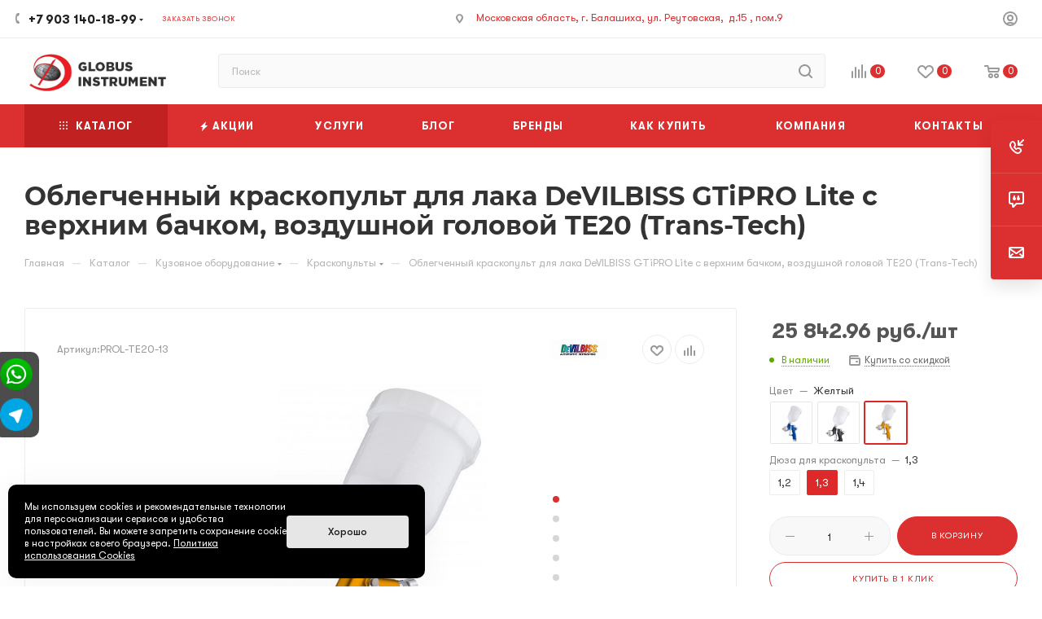

--- FILE ---
content_type: text/html; charset=UTF-8
request_url: https://instrument777.ru/catalog/kuzovnoe-oborudovanie/kraskopulty/24295/?oid=24301
body_size: 124231
content:
<!DOCTYPE html><html xmlns="http://www.w3.org/1999/xhtml" xml:lang="ru" lang="ru"  ><head>    <script src="https://code.jquery.com/jquery-3.5.1.slim.min.js" integrity="sha256-4+XzXVhsDmqanXGHaHvgh1gMQKX40OUvDEBTu8JcmNs=" crossorigin="anonymous"></script><title>Облегченный краскопульт для лака DeVILBISS GTiPRO Lite с верхним бачком, воздушной головой TE20 (Trans-Tech)</title><meta name="viewport" content="initial-scale=1.0, width=device-width, maximum-scale=1" /><meta name="HandheldFriendly" content="true" /><meta name="yes" content="yes" /><meta name="apple-mobile-web-app-status-bar-style" content="black" /><meta name="SKYPE_TOOLBAR" content="SKYPE_TOOLBAR_PARSER_COMPATIBLE" /><meta http-equiv="Content-Type" content="text/html; charset=UTF-8" /><meta name="keywords" content="интернет-магазин, заказать, купить" /><meta name="description" content="Интернет-магазин" /><link rel="canonical" href="https://instrument777.ru/catalog/kuzovnoe-oborudovanie/kraskopulty/24295/" /><link href="/bitrix/cache/css/s1/aspro_max/kernel_main/kernel_main_v1.css?176061541423659"  rel="stylesheet" /><link href="/bitrix/css/aspro.max/notice.min.css?17353203612876"  rel="stylesheet" /><link href="/bitrix/js/ui/design-tokens/dist/ui.design-tokens.min.css?175560962923463"  rel="stylesheet" /><link href="/bitrix/js/ui/fonts/opensans/ui.font.opensans.min.css?17353202472320"  rel="stylesheet" /><link href="/bitrix/js/main/popup/dist/main.popup.bundle.min.css?175560983728056"  rel="stylesheet" /><link href="/bitrix/js/main/loader/dist/loader.bundle.min.css?17353202402029"  rel="stylesheet" /><link href="/bitrix/js/main/core/css/core_viewer.min.css?175560966058384"  rel="stylesheet" /><link href="/bitrix/js/ui/entity-selector/dist/entity-selector.bundle.min.css?175560988921436"  rel="stylesheet" /><link href="/bitrix/js/ui/design-tokens/air/dist/air-design-tokens.min.css?1755609882104400"  rel="stylesheet" /><link href="/bitrix/js/ui/switcher/dist/ui.switcher.bundle.min.css?17556098576763"  rel="stylesheet" /><link href="/bitrix/js/ui/cnt/ui.cnt.min.css?17556098574259"  rel="stylesheet" /><link href="/bitrix/js/ui/cnt/dist/cnt.bundle.min.css?17556098825784"  rel="stylesheet" /><link href="/bitrix/js/ui/icon-set/icon-base.min.css?17556098571604"  rel="stylesheet" /><link href="/bitrix/js/ui/icon-set/outline/style.min.css?175560988997122"  rel="stylesheet" /><link href="/bitrix/js/ui/icon-set/main/style.min.css?175560985774857"  rel="stylesheet" /><link href="/bitrix/js/ui/buttons/dist/ui.buttons.bundle.min.css?175560988974258"  rel="stylesheet" /><link href="/bitrix/js/fileman/html_editor/html-editor.min.css?175560940456257"  rel="stylesheet" /><link href="/bitrix/cache/css/s1/aspro_max/page_a2669d5931cf3c2f972c7c51d2544be4/page_a2669d5931cf3c2f972c7c51d2544be4_v1.css?1760426251121514"  rel="stylesheet" /><link href="/bitrix/cache/css/s1/aspro_max/default_2e83c8d1994e063b520cd91211b2a856/default_2e83c8d1994e063b520cd91211b2a856_v1.css?176042622228266"  rel="stylesheet" /><link href="/bitrix/panel/main/popup.min.css?173531993020774"  rel="stylesheet" /><link href="/bitrix/cache/css/s1/aspro_max/template_de669c323d3f0f73e130ad9cef470ad5/template_de669c323d3f0f73e130ad9cef470ad5_v1.css?17604262411234329"  data-template-style="true" rel="stylesheet" /><script>if(!window.BX)window.BX={};if(!window.BX.message)window.BX.message=function(mess){if(typeof mess==='object'){for(let i in mess) {BX.message[i]=mess[i];} return true;}};</script><script>(window.BX||top.BX).message({"JS_CORE_LOADING":"Загрузка...","JS_CORE_NO_DATA":"- Нет данных -","JS_CORE_WINDOW_CLOSE":"Закрыть","JS_CORE_WINDOW_EXPAND":"Развернуть","JS_CORE_WINDOW_NARROW":"Свернуть в окно","JS_CORE_WINDOW_SAVE":"Сохранить","JS_CORE_WINDOW_CANCEL":"Отменить","JS_CORE_WINDOW_CONTINUE":"Продолжить","JS_CORE_H":"ч","JS_CORE_M":"м","JS_CORE_S":"с","JSADM_AI_HIDE_EXTRA":"Скрыть лишние","JSADM_AI_ALL_NOTIF":"Показать все","JSADM_AUTH_REQ":"Требуется авторизация!","JS_CORE_WINDOW_AUTH":"Войти","JS_CORE_IMAGE_FULL":"Полный размер"});</script><script src="/bitrix/js/main/core/core.min.js?1755609887229643"></script><script>BX.Runtime.registerExtension({"name":"main.core","namespace":"BX","loaded":true});</script><script>BX.setJSList(["\/bitrix\/js\/main\/core\/core_ajax.js","\/bitrix\/js\/main\/core\/core_promise.js","\/bitrix\/js\/main\/polyfill\/promise\/js\/promise.js","\/bitrix\/js\/main\/loadext\/loadext.js","\/bitrix\/js\/main\/loadext\/extension.js","\/bitrix\/js\/main\/polyfill\/promise\/js\/promise.js","\/bitrix\/js\/main\/polyfill\/find\/js\/find.js","\/bitrix\/js\/main\/polyfill\/includes\/js\/includes.js","\/bitrix\/js\/main\/polyfill\/matches\/js\/matches.js","\/bitrix\/js\/ui\/polyfill\/closest\/js\/closest.js","\/bitrix\/js\/main\/polyfill\/fill\/main.polyfill.fill.js","\/bitrix\/js\/main\/polyfill\/find\/js\/find.js","\/bitrix\/js\/main\/polyfill\/matches\/js\/matches.js","\/bitrix\/js\/main\/polyfill\/core\/dist\/polyfill.bundle.js","\/bitrix\/js\/main\/core\/core.js","\/bitrix\/js\/main\/polyfill\/intersectionobserver\/js\/intersectionobserver.js","\/bitrix\/js\/main\/lazyload\/dist\/lazyload.bundle.js","\/bitrix\/js\/main\/polyfill\/core\/dist\/polyfill.bundle.js","\/bitrix\/js\/main\/parambag\/dist\/parambag.bundle.js"]);</script><script>BX.Runtime.registerExtension({"name":"ui.dexie","namespace":"BX.DexieExport","loaded":true});</script><script>BX.Runtime.registerExtension({"name":"ls","namespace":"window","loaded":true});</script><script>BX.Runtime.registerExtension({"name":"fx","namespace":"window","loaded":true});</script><script>BX.Runtime.registerExtension({"name":"fc","namespace":"window","loaded":true});</script><script>BX.Runtime.registerExtension({"name":"aspro_bootstrap","namespace":"window","loaded":true});</script><script>BX.Runtime.registerExtension({"name":"aspro_logo","namespace":"window","loaded":true});</script><script>(window.BX||top.BX).message({"NOTICE_ADDED2CART":"В корзине","NOTICE_CLOSE":"Закрыть","NOTICE_MORE":"и ещё #COUNT# #PRODUCTS#","NOTICE_PRODUCT0":"товаров","NOTICE_PRODUCT1":"товар","NOTICE_PRODUCT2":"товара","NOTICE_ADDED2DELAY":"В отложенных","NOTICE_ADDED2COMPARE":"В сравнении","NOTICE_ERROR":"Ошибка","NOTICE_REQUEST_ERROR":"Ошибка запроса","NOTICE_AUTHORIZED":"Вы успешно авторизовались","NOTICE_ADDED2FAVORITE":"В избранном","NOTICE_ADDED2SUBSCRIBE":"Вы подписались","NOTICE_REMOVED_FROM_COMPARE":"Удалено из сравнения","NOTICE_REMOVED_FROM_FAVORITE":"Удалено из избранного","NOTICE_REMOVED_FROM_SUBSCRIBE":"Удалено из подписки"});</script><script>BX.Runtime.registerExtension({"name":"aspro_notice","namespace":"window","loaded":true});</script><script>(window.BX||top.BX).message({"CT_BST_SEARCH_BUTTON2":"Найти","SEARCH_IN_SITE_FULL":"По всему сайту","SEARCH_IN_SITE":"Везде","SEARCH_IN_CATALOG_FULL":"По каталогу","SEARCH_IN_CATALOG":"Каталог"});</script><script>BX.Runtime.registerExtension({"name":"aspro_searchtitle","namespace":"window","loaded":true});</script><script>BX.Runtime.registerExtension({"name":"aspro_line_block","namespace":"window","loaded":true});</script><script>BX.Runtime.registerExtension({"name":"aspro_mega_menu","namespace":"window","loaded":true});</script><script>BX.Runtime.registerExtension({"name":"ui.design-tokens","namespace":"window","loaded":true});</script><script>BX.Runtime.registerExtension({"name":"ui.fonts.opensans","namespace":"window","loaded":true});</script><script>BX.Runtime.registerExtension({"name":"main.popup","namespace":"BX.Main","loaded":true});</script><script>BX.Runtime.registerExtension({"name":"popup","namespace":"window","loaded":true});</script><script>BX.Runtime.registerExtension({"name":"main.loader","namespace":"BX","loaded":true});</script><script>BX.Runtime.registerExtension({"name":"loader","namespace":"window","loaded":true});</script><script>(window.BX||top.BX).message({"DISK_MYOFFICE":false});(window.BX||top.BX).message({"JS_CORE_VIEWER_DOWNLOAD":"Скачать","JS_CORE_VIEWER_EDIT":"Редактировать","JS_CORE_VIEWER_DESCR_AUTHOR":"Автор","JS_CORE_VIEWER_DESCR_LAST_MODIFY":"Последние изменения","JS_CORE_VIEWER_TOO_BIG_FOR_VIEW":"Файл слишком большой для просмотра","JS_CORE_VIEWER_OPEN_WITH_GVIEWER":"Открыть файл в Google Viewer","JS_CORE_VIEWER_IFRAME_DESCR_ERROR":"К сожалению, не удалось открыть документ.","JS_CORE_VIEWER_IFRAME_PROCESS_SAVE_DOC":"Сохранение документа","JS_CORE_VIEWER_IFRAME_UPLOAD_DOC_TO_GOOGLE":"Загрузка документа","JS_CORE_VIEWER_IFRAME_CONVERT_ACCEPT":"Конвертировать","JS_CORE_VIEWER_IFRAME_CONVERT_DECLINE":"Отменить","JS_CORE_VIEWER_IFRAME_CONVERT_TO_NEW_FORMAT":"Документ будет сконвертирован в docx, xls, pptx, так как имеет старый формат.","JS_CORE_VIEWER_IFRAME_DESCR_SAVE_DOC":"Сохранить документ?","JS_CORE_VIEWER_IFRAME_SAVE_DOC":"Сохранить","JS_CORE_VIEWER_IFRAME_DISCARD_DOC":"Отменить изменения","JS_CORE_VIEWER_IFRAME_CHOICE_SERVICE_EDIT":"Редактировать с помощью","JS_CORE_VIEWER_IFRAME_SET_DEFAULT_SERVICE_EDIT":"Использовать для всех файлов","JS_CORE_VIEWER_IFRAME_CHOICE_SERVICE_EDIT_ACCEPT":"Применить","JS_CORE_VIEWER_IFRAME_CHOICE_SERVICE_EDIT_DECLINE":"Отменить","JS_CORE_VIEWER_IFRAME_UPLOAD_NEW_VERSION_IN_COMMENT":"Загрузил новую версию файла","JS_CORE_VIEWER_SERVICE_GOOGLE_DRIVE":"Google Docs","JS_CORE_VIEWER_SERVICE_SKYDRIVE":"MS Office Online","JS_CORE_VIEWER_IFRAME_CANCEL":"Отмена","JS_CORE_VIEWER_IFRAME_DESCR_SAVE_DOC_F":"В одном из окон вы редактируете данный документ. Если вы завершили работу над документом, нажмите \u0022#SAVE_DOC#\u0022, чтобы загрузить измененный файл на портал.","JS_CORE_VIEWER_SAVE":"Сохранить","JS_CORE_VIEWER_EDIT_IN_SERVICE":"Редактировать в #SERVICE#","JS_CORE_VIEWER_NOW_EDITING_IN_SERVICE":"Редактирование в #SERVICE#","JS_CORE_VIEWER_SAVE_TO_OWN_FILES_MSGVER_1":"Сохранить на Битрикс24.Диск","JS_CORE_VIEWER_DOWNLOAD_TO_PC":"Скачать на локальный компьютер","JS_CORE_VIEWER_GO_TO_FILE":"Перейти к файлу","JS_CORE_VIEWER_DESCR_SAVE_FILE_TO_OWN_FILES":"Файл #NAME# успешно сохранен\u003Cbr\u003Eв папку \u0022Файлы\\Сохраненные\u0022","JS_CORE_VIEWER_DESCR_PROCESS_SAVE_FILE_TO_OWN_FILES":"Файл #NAME# сохраняется\u003Cbr\u003Eна ваш \u0022Битрикс24.Диск\u0022","JS_CORE_VIEWER_HISTORY_ELEMENT":"История","JS_CORE_VIEWER_VIEW_ELEMENT":"Просмотреть","JS_CORE_VIEWER_THROUGH_VERSION":"Версия #NUMBER#","JS_CORE_VIEWER_THROUGH_LAST_VERSION":"Последняя версия","JS_CORE_VIEWER_DISABLE_EDIT_BY_PERM":"Автор не разрешил вам редактировать этот документ","JS_CORE_VIEWER_IFRAME_UPLOAD_NEW_VERSION_IN_COMMENT_F":"Загрузила новую версию файла","JS_CORE_VIEWER_IFRAME_UPLOAD_NEW_VERSION_IN_COMMENT_M":"Загрузил новую версию файла","JS_CORE_VIEWER_IFRAME_CONVERT_TO_NEW_FORMAT_EX":"Документ будет сконвертирован в формат #NEW_FORMAT#, так как текущий формат #OLD_FORMAT# является устаревшим.","JS_CORE_VIEWER_CONVERT_TITLE":"Конвертировать в #NEW_FORMAT#?","JS_CORE_VIEWER_CREATE_IN_SERVICE":"Создать с помощью #SERVICE#","JS_CORE_VIEWER_NOW_CREATING_IN_SERVICE":"Создание документа в #SERVICE#","JS_CORE_VIEWER_SAVE_AS":"Сохранить как","JS_CORE_VIEWER_CREATE_DESCR_SAVE_DOC_F":"В одном из окон вы создаете новый документ. Если вы завершили работу над документом, нажмите \u0022#SAVE_AS_DOC#\u0022, чтобы перейти к добавлению документа на портал.","JS_CORE_VIEWER_NOW_DOWNLOAD_FROM_SERVICE":"Загрузка документа из #SERVICE#","JS_CORE_VIEWER_EDIT_IN_LOCAL_SERVICE":"Редактировать на моём компьютере","JS_CORE_VIEWER_EDIT_IN_LOCAL_SERVICE_SHORT":"Редактировать на #SERVICE#","JS_CORE_VIEWER_SERVICE_LOCAL":"моём компьютере","JS_CORE_VIEWER_DOWNLOAD_B24_DESKTOP":"Скачать","JS_CORE_VIEWER_SERVICE_LOCAL_INSTALL_DESKTOP_MSGVER_1":"Для эффективного редактирования документов на компьютере, установите приложение для компьютера и подключите Битрикс24.Диск","JS_CORE_VIEWER_SHOW_FILE_DIALOG_OAUTH_NOTICE":"Для просмотра файла, пожалуйста, авторизуйтесь в своем аккаунте \u003Ca id=\u0022bx-js-disk-run-oauth-modal\u0022 href=\u0022#\u0022\u003E#SERVICE#\u003C\/a\u003E.","JS_CORE_VIEWER_SERVICE_OFFICE365":"Office365","JS_CORE_VIEWER_DOCUMENT_IS_LOCKED_BY":"Документ заблокирован на редактирование","JS_CORE_VIEWER_SERVICE_MYOFFICE":"МойОфис","JS_CORE_VIEWER_OPEN_PDF_PREVIEW":"Просмотреть pdf-версию файла","JS_CORE_VIEWER_AJAX_ACCESS_DENIED":"Не хватает прав для просмотра файла. Попробуйте обновить страницу.","JS_CORE_VIEWER_AJAX_CONNECTION_FAILED":"При попытке открыть файл возникла ошибка. Пожалуйста, попробуйте позже.","JS_CORE_VIEWER_AJAX_OPEN_NEW_TAB":"Открыть в новом окне","JS_CORE_VIEWER_AJAX_PRINT":"Распечатать","JS_CORE_VIEWER_TRANSFORMATION_IN_PROCESS":"Документ сохранён. Мы готовим его к показу.","JS_CORE_VIEWER_IFRAME_ERROR_TITLE":"Не удалось открыть документ","JS_CORE_VIEWER_DOWNLOAD_B24_DESKTOP_FULL":"Скачать приложение","JS_CORE_VIEWER_DOWNLOAD_DOCUMENT":"Скачать документ","JS_CORE_VIEWER_IFRAME_ERROR_COULD_NOT_VIEW":"К сожалению, не удалось просмотреть документ.","JS_CORE_VIEWER_ACTIONPANEL_MORE":"Ещё"});</script><script>BX.Runtime.registerExtension({"name":"viewer","namespace":"window","loaded":true});</script><script>(window.BX||top.BX).message({"UI_TAG_SELECTOR_SEARCH_PLACEHOLDER":"поиск","UI_TAG_SELECTOR_ADD_BUTTON_CAPTION":"Добавить","UI_TAG_SELECTOR_ADD_BUTTON_CAPTION_MORE":"Добавить еще","UI_TAG_SELECTOR_ADD_BUTTON_CAPTION_SINGLE":"Изменить","UI_TAG_SELECTOR_CREATE_BUTTON_CAPTION":"Создать","UI_SELECTOR_SEARCH_LOADER_TEXT":"Идет поиск дополнительных результатов...","UI_SELECTOR_SEARCH_TAB_TITLE":"Поиск","UI_SELECTOR_SEARCH_STUB_TITLE":"Нет совпадений","UI_SELECTOR_SEARCH_STUB_SUBTITLE_MSGVER_1":"Попробуйте изменить условия поиска","UI_SELECTOR_RECENT_TAB_TITLE":"Последние","UI_SELECTOR_ITEM_LINK_TITLE":"подробнее","UI_SELECTOR_TAB_STUB_TITLE":"В категории \u0026laquo;#TAB_TITLE#\u0026raquo; ничего не найдено","UI_SELECTOR_CREATE_ITEM_LABEL":"Создать:"});</script><script type="extension/settings" data-extension="ui.entity-selector">{"extensions":["catalog.entity-selector","highloadblock.entity-selector","seo.entity-selector"]}</script><script type="extension/settings" data-extension="catalog.entity-selector">{"entities":[{"id":"product","options":{"dynamicLoad":true,"dynamicSearch":true,"searchFields":[{"name":"supertitle","type":"string","system":true},{"name":"SEARCH_PROPERTIES","type":"string"},{"name":"PREVIEW_TEXT","type":"string"},{"name":"DETAIL_TEXT","type":"string"},{"name":"PARENT_NAME","type":"string"},{"name":"PARENT_SEARCH_PROPERTIES","type":"string"},{"name":"PARENT_PREVIEW_TEXT","type":"string"},{"name":"PARENT_DETAIL_TEXT","type":"string"}],"itemOptions":{"default":{"avatar":"\/bitrix\/js\/catalog\/entity-selector\/src\/images\/product.svg","captionOptions":{"fitContent":true,"maxWidth":150}}}}},{"id":"product_variation","options":{"dynamicLoad":false,"dynamicSearch":true,"searchFields":[{"name":"supertitle","type":"string","system":true},{"name":"SEARCH_PROPERTIES","type":"string"},{"name":"PREVIEW_TEXT","type":"string"},{"name":"DETAIL_TEXT","type":"string"},{"name":"PARENT_NAME","type":"string"},{"name":"PARENT_SEARCH_PROPERTIES","type":"string"},{"name":"PARENT_PREVIEW_TEXT","type":"string"},{"name":"PARENT_DETAIL_TEXT","type":"string"}],"itemOptions":{"default":{"avatar":"\/bitrix\/js\/catalog\/entity-selector\/src\/images\/product.svg","captionOptions":{"fitContent":true,"maxWidth":150}}}}},{"id":"variation","options":{"dynamicLoad":true,"dynamicSearch":true,"searchFields":[{"name":"supertitle","type":"string","system":true},{"name":"SEARCH_PROPERTIES","type":"string"},{"name":"PREVIEW_TEXT","type":"string"},{"name":"DETAIL_TEXT","type":"string"},{"name":"PARENT_NAME","type":"string"},{"name":"PARENT_SEARCH_PROPERTIES","type":"string"},{"name":"PARENT_PREVIEW_TEXT","type":"string"},{"name":"PARENT_DETAIL_TEXT","type":"string"}],"itemOptions":{"default":{"avatar":"\/bitrix\/js\/catalog\/entity-selector\/src\/images\/product.svg","captionOptions":{"fitContent":true,"maxWidth":150}}}}},{"id":"store","options":{"itemOptions":{"default":{"avatar":"\/bitrix\/js\/catalog\/entity-selector\/src\/images\/store.svg"}}}},{"id":"dynamic","options":{"itemOptions":{"default":{"avatar":"\/bitrix\/js\/catalog\/entity-selector\/src\/images\/dynamic.svg"}}}},{"id":"agent-contractor-product-variation","options":{"dynamicLoad":true,"dynamicSearch":true,"searchFields":[{"name":"supertitle","type":"string","system":true},{"name":"SEARCH_PROPERTIES","type":"string"},{"name":"PREVIEW_TEXT","type":"string"},{"name":"DETAIL_TEXT","type":"string"},{"name":"PARENT_NAME","type":"string"},{"name":"PARENT_SEARCH_PROPERTIES","type":"string"},{"name":"PARENT_PREVIEW_TEXT","type":"string"},{"name":"PARENT_DETAIL_TEXT","type":"string"}],"itemOptions":{"default":{"avatar":"\/bitrix\/js\/catalog\/entity-selector\/src\/images\/product.svg","captionOptions":{"fitContent":true,"maxWidth":150}}}}},{"id":"agent-contractor-section","options":{"dynamicLoad":true,"dynamicSearch":true,"searchFields":[{"name":"supertitle","type":"string","system":true},{"name":"SEARCH_PROPERTIES","type":"string"},{"name":"PREVIEW_TEXT","type":"string"},{"name":"DETAIL_TEXT","type":"string"},{"name":"PARENT_NAME","type":"string"},{"name":"PARENT_SEARCH_PROPERTIES","type":"string"},{"name":"PARENT_PREVIEW_TEXT","type":"string"},{"name":"PARENT_DETAIL_TEXT","type":"string"}],"itemOptions":{"default":{"avatar":"\/bitrix\/js\/catalog\/entity-selector\/src\/images\/product.svg","captionOptions":{"fitContent":true,"maxWidth":150}}},"tagOptions":{"default":{"textColor":"#535c69","bgColor":"#d2f95f"}}}}]}</script><script>BX.Runtime.registerExtension({"name":"catalog.entity-selector","namespace":"window","loaded":true});</script><script type="extension/settings" data-extension="highloadblock.entity-selector">{"entities":[{"id":"highloadblock-element","options":{"dynamicLoad":true,"dynamicSearch":true}}]}</script><script>BX.Runtime.registerExtension({"name":"highloadblock.entity-selector","namespace":"window","loaded":true});</script><script>BX.Runtime.registerExtension({"name":"ui.entity-selector","namespace":"BX.UI.EntitySelector","loaded":true});</script><script>BX.Runtime.registerExtension({"name":"ui.design-tokens.air","namespace":"window","loaded":true});</script><script>BX.Runtime.registerExtension({"name":"ui.icon-set.api.core","namespace":"BX.UI.IconSet","loaded":true});</script><script>(window.BX||top.BX).message({"UI_SWITCHER_ON":"вкл","UI_SWITCHER_OFF":"выкл"});(window.BX||top.BX).message({"UI_SWITCHER_ON":"вкл","UI_SWITCHER_OFF":"выкл"});</script><script>BX.Runtime.registerExtension({"name":"ui.switcher","namespace":"BX.UI","loaded":true});</script><script>BX.Runtime.registerExtension({"name":"ui.cnt","namespace":"BX.UI","loaded":true});</script><script>BX.Runtime.registerExtension({"name":"ui.icon-set","namespace":"window","loaded":true});</script><script>BX.Runtime.registerExtension({"name":"ui.icon-set.outline","namespace":"window","loaded":true});</script><script>BX.Runtime.registerExtension({"name":"ui.icon-set.main","namespace":"window","loaded":true});</script><script>(window.BX||top.BX).message({"UI_BUTTONS_SAVE_BTN_TEXT":"Сохранить","UI_BUTTONS_CREATE_BTN_TEXT":"Создать","UI_BUTTONS_ADD_BTN_TEXT":"Добавить","UI_BUTTONS_SEND_BTN_TEXT":"Отправить","UI_BUTTONS_CANCEL_BTN_TEXT":"Отменить","UI_BUTTONS_CLOSE_BTN_TEXT":"Закрыть","UI_BUTTONS_APPLY_BTN_TEXT":"Применить"});</script><script>BX.Runtime.registerExtension({"name":"ui.buttons","namespace":"BX.UI","loaded":true});</script><script>BX.Runtime.registerExtension({"name":"main.pageobject","namespace":"BX","loaded":true});</script><script>(window.BX||top.BX).message({"JS_CORE_LOADING":"Загрузка...","JS_CORE_NO_DATA":"- Нет данных -","JS_CORE_WINDOW_CLOSE":"Закрыть","JS_CORE_WINDOW_EXPAND":"Развернуть","JS_CORE_WINDOW_NARROW":"Свернуть в окно","JS_CORE_WINDOW_SAVE":"Сохранить","JS_CORE_WINDOW_CANCEL":"Отменить","JS_CORE_WINDOW_CONTINUE":"Продолжить","JS_CORE_H":"ч","JS_CORE_M":"м","JS_CORE_S":"с","JSADM_AI_HIDE_EXTRA":"Скрыть лишние","JSADM_AI_ALL_NOTIF":"Показать все","JSADM_AUTH_REQ":"Требуется авторизация!","JS_CORE_WINDOW_AUTH":"Войти","JS_CORE_IMAGE_FULL":"Полный размер"});</script><script>BX.Runtime.registerExtension({"name":"window","namespace":"window","loaded":true});</script><script>(window.BX||top.BX).message({"AMPM_MODE":false});(window.BX||top.BX).message({"MONTH_1":"Январь","MONTH_2":"Февраль","MONTH_3":"Март","MONTH_4":"Апрель","MONTH_5":"Май","MONTH_6":"Июнь","MONTH_7":"Июль","MONTH_8":"Август","MONTH_9":"Сентябрь","MONTH_10":"Октябрь","MONTH_11":"Ноябрь","MONTH_12":"Декабрь","MONTH_1_S":"января","MONTH_2_S":"февраля","MONTH_3_S":"марта","MONTH_4_S":"апреля","MONTH_5_S":"мая","MONTH_6_S":"июня","MONTH_7_S":"июля","MONTH_8_S":"августа","MONTH_9_S":"сентября","MONTH_10_S":"октября","MONTH_11_S":"ноября","MONTH_12_S":"декабря","MON_1":"янв","MON_2":"фев","MON_3":"мар","MON_4":"апр","MON_5":"мая","MON_6":"июн","MON_7":"июл","MON_8":"авг","MON_9":"сен","MON_10":"окт","MON_11":"ноя","MON_12":"дек","DAY_OF_WEEK_0":"Воскресенье","DAY_OF_WEEK_1":"Понедельник","DAY_OF_WEEK_2":"Вторник","DAY_OF_WEEK_3":"Среда","DAY_OF_WEEK_4":"Четверг","DAY_OF_WEEK_5":"Пятница","DAY_OF_WEEK_6":"Суббота","DOW_0":"Вс","DOW_1":"Пн","DOW_2":"Вт","DOW_3":"Ср","DOW_4":"Чт","DOW_5":"Пт","DOW_6":"Сб","FD_SECOND_AGO_0":"#VALUE# секунд назад","FD_SECOND_AGO_1":"#VALUE# секунду назад","FD_SECOND_AGO_10_20":"#VALUE# секунд назад","FD_SECOND_AGO_MOD_1":"#VALUE# секунду назад","FD_SECOND_AGO_MOD_2_4":"#VALUE# секунды назад","FD_SECOND_AGO_MOD_OTHER":"#VALUE# секунд назад","FD_SECOND_DIFF_0":"#VALUE# секунд","FD_SECOND_DIFF_1":"#VALUE# секунда","FD_SECOND_DIFF_10_20":"#VALUE# секунд","FD_SECOND_DIFF_MOD_1":"#VALUE# секунда","FD_SECOND_DIFF_MOD_2_4":"#VALUE# секунды","FD_SECOND_DIFF_MOD_OTHER":"#VALUE# секунд","FD_SECOND_SHORT":"#VALUE#с","FD_MINUTE_AGO_0":"#VALUE# минут назад","FD_MINUTE_AGO_1":"#VALUE# минуту назад","FD_MINUTE_AGO_10_20":"#VALUE# минут назад","FD_MINUTE_AGO_MOD_1":"#VALUE# минуту назад","FD_MINUTE_AGO_MOD_2_4":"#VALUE# минуты назад","FD_MINUTE_AGO_MOD_OTHER":"#VALUE# минут назад","FD_MINUTE_DIFF_0":"#VALUE# минут","FD_MINUTE_DIFF_1":"#VALUE# минута","FD_MINUTE_DIFF_10_20":"#VALUE# минут","FD_MINUTE_DIFF_MOD_1":"#VALUE# минута","FD_MINUTE_DIFF_MOD_2_4":"#VALUE# минуты","FD_MINUTE_DIFF_MOD_OTHER":"#VALUE# минут","FD_MINUTE_0":"#VALUE# минут","FD_MINUTE_1":"#VALUE# минуту","FD_MINUTE_10_20":"#VALUE# минут","FD_MINUTE_MOD_1":"#VALUE# минуту","FD_MINUTE_MOD_2_4":"#VALUE# минуты","FD_MINUTE_MOD_OTHER":"#VALUE# минут","FD_MINUTE_SHORT":"#VALUE#мин","FD_HOUR_AGO_0":"#VALUE# часов назад","FD_HOUR_AGO_1":"#VALUE# час назад","FD_HOUR_AGO_10_20":"#VALUE# часов назад","FD_HOUR_AGO_MOD_1":"#VALUE# час назад","FD_HOUR_AGO_MOD_2_4":"#VALUE# часа назад","FD_HOUR_AGO_MOD_OTHER":"#VALUE# часов назад","FD_HOUR_DIFF_0":"#VALUE# часов","FD_HOUR_DIFF_1":"#VALUE# час","FD_HOUR_DIFF_10_20":"#VALUE# часов","FD_HOUR_DIFF_MOD_1":"#VALUE# час","FD_HOUR_DIFF_MOD_2_4":"#VALUE# часа","FD_HOUR_DIFF_MOD_OTHER":"#VALUE# часов","FD_HOUR_SHORT":"#VALUE#ч","FD_YESTERDAY":"вчера","FD_TODAY":"сегодня","FD_TOMORROW":"завтра","FD_DAY_AGO_0":"#VALUE# дней назад","FD_DAY_AGO_1":"#VALUE# день назад","FD_DAY_AGO_10_20":"#VALUE# дней назад","FD_DAY_AGO_MOD_1":"#VALUE# день назад","FD_DAY_AGO_MOD_2_4":"#VALUE# дня назад","FD_DAY_AGO_MOD_OTHER":"#VALUE# дней назад","FD_DAY_DIFF_0":"#VALUE# дней","FD_DAY_DIFF_1":"#VALUE# день","FD_DAY_DIFF_10_20":"#VALUE# дней","FD_DAY_DIFF_MOD_1":"#VALUE# день","FD_DAY_DIFF_MOD_2_4":"#VALUE# дня","FD_DAY_DIFF_MOD_OTHER":"#VALUE# дней","FD_DAY_AT_TIME":"#DAY# в #TIME#","FD_DAY_SHORT":"#VALUE#д","FD_MONTH_AGO_0":"#VALUE# месяцев назад","FD_MONTH_AGO_1":"#VALUE# месяц назад","FD_MONTH_AGO_10_20":"#VALUE# месяцев назад","FD_MONTH_AGO_MOD_1":"#VALUE# месяц назад","FD_MONTH_AGO_MOD_2_4":"#VALUE# месяца назад","FD_MONTH_AGO_MOD_OTHER":"#VALUE# месяцев назад","FD_MONTH_DIFF_0":"#VALUE# месяцев","FD_MONTH_DIFF_1":"#VALUE# месяц","FD_MONTH_DIFF_10_20":"#VALUE# месяцев","FD_MONTH_DIFF_MOD_1":"#VALUE# месяц","FD_MONTH_DIFF_MOD_2_4":"#VALUE# месяца","FD_MONTH_DIFF_MOD_OTHER":"#VALUE# месяцев","FD_MONTH_SHORT":"#VALUE#мес","FD_YEARS_AGO_0":"#VALUE# лет назад","FD_YEARS_AGO_1":"#VALUE# год назад","FD_YEARS_AGO_10_20":"#VALUE# лет назад","FD_YEARS_AGO_MOD_1":"#VALUE# год назад","FD_YEARS_AGO_MOD_2_4":"#VALUE# года назад","FD_YEARS_AGO_MOD_OTHER":"#VALUE# лет назад","FD_YEARS_DIFF_0":"#VALUE# лет","FD_YEARS_DIFF_1":"#VALUE# год","FD_YEARS_DIFF_10_20":"#VALUE# лет","FD_YEARS_DIFF_MOD_1":"#VALUE# год","FD_YEARS_DIFF_MOD_2_4":"#VALUE# года","FD_YEARS_DIFF_MOD_OTHER":"#VALUE# лет","FD_YEARS_SHORT_0":"#VALUE#л","FD_YEARS_SHORT_1":"#VALUE#г","FD_YEARS_SHORT_10_20":"#VALUE#л","FD_YEARS_SHORT_MOD_1":"#VALUE#г","FD_YEARS_SHORT_MOD_2_4":"#VALUE#г","FD_YEARS_SHORT_MOD_OTHER":"#VALUE#л","CAL_BUTTON":"Выбрать","CAL_TIME_SET":"Установить время","CAL_TIME":"Время","FD_LAST_SEEN_TOMORROW":"завтра в #TIME#","FD_LAST_SEEN_NOW":"только что","FD_LAST_SEEN_TODAY":"сегодня в #TIME#","FD_LAST_SEEN_YESTERDAY":"вчера в #TIME#","FD_LAST_SEEN_MORE_YEAR":"более года назад","FD_UNIT_ORDER":"Y m d H i s","FD_SEPARATOR":"\u0026#32;","FD_SEPARATOR_SHORT":"\u0026#32;"});</script><script type="extension/settings" data-extension="main.date">{"formats":{"FORMAT_DATE":"DD.MM.YYYY","FORMAT_DATETIME":"DD.MM.YYYY HH:MI:SS","SHORT_DATE_FORMAT":"d.m.Y","MEDIUM_DATE_FORMAT":"j M Y","LONG_DATE_FORMAT":"j F Y","DAY_MONTH_FORMAT":"j F","DAY_SHORT_MONTH_FORMAT":"j M","SHORT_DAY_OF_WEEK_MONTH_FORMAT":"D, j F","SHORT_DAY_OF_WEEK_SHORT_MONTH_FORMAT":"D, j M","DAY_OF_WEEK_MONTH_FORMAT":"l, j F","FULL_DATE_FORMAT":"l, j F Y","SHORT_TIME_FORMAT":"H:i","LONG_TIME_FORMAT":"H:i:s"}}</script><script>BX.Runtime.registerExtension({"name":"main.date","namespace":"BX.Main","loaded":true});</script><script>(window.BX||top.BX).message({"WEEK_START":1});</script><script>BX.Runtime.registerExtension({"name":"date","namespace":"window","loaded":true});</script><script>BX.Runtime.registerExtension({"name":"timer","namespace":"window","loaded":true});</script><script>BX.Runtime.registerExtension({"name":"html_editor","namespace":"window","loaded":true});</script><script type="extension/settings" data-extension="currency.currency-core">{"region":"ru"}</script><script>BX.Runtime.registerExtension({"name":"currency.currency-core","namespace":"BX.Currency","loaded":true});</script><script>BX.Runtime.registerExtension({"name":"currency","namespace":"window","loaded":true});</script><script>BX.Runtime.registerExtension({"name":"aspro_swiper_init","namespace":"window","loaded":true});</script><script>BX.Runtime.registerExtension({"name":"aspro_swiper","namespace":"window","loaded":true});</script><script>BX.Runtime.registerExtension({"name":"aspro_swiper_main_styles","namespace":"window","loaded":true});</script><script>BX.Runtime.registerExtension({"name":"aspro_hash_location","namespace":"window","loaded":true});</script><script>BX.Runtime.registerExtension({"name":"aspro_tabs_history","namespace":"window","loaded":true});</script><script>BX.Runtime.registerExtension({"name":"aspro_countdown","namespace":"window","loaded":true});</script><script>BX.Runtime.registerExtension({"name":"aspro_ikSelect","namespace":"window","loaded":true});</script><script>BX.Runtime.registerExtension({"name":"aspro_gallery_small","namespace":"window","loaded":true});</script><script>BX.Runtime.registerExtension({"name":"aspro_owl_carousel","namespace":"window","loaded":true});</script><script>BX.Runtime.registerExtension({"name":"aspro_catalog_element","namespace":"window","loaded":true});</script><script>BX.Runtime.registerExtension({"name":"aspro_detail_gallery","namespace":"window","loaded":true});</script><script>BX.Runtime.registerExtension({"name":"aspro_bonus_system","namespace":"window","loaded":true});</script><script>BX.Runtime.registerExtension({"name":"aspro_fancybox","namespace":"window","loaded":true});</script><script>BX.Runtime.registerExtension({"name":"aspro_animation_ext","namespace":"window","loaded":true});</script><script>(window.BX||top.BX).message({"LANGUAGE_ID":"ru","FORMAT_DATE":"DD.MM.YYYY","FORMAT_DATETIME":"DD.MM.YYYY HH:MI:SS","COOKIE_PREFIX":"BITRIX_SM","SERVER_TZ_OFFSET":"10800","UTF_MODE":"Y","SITE_ID":"s1","SITE_DIR":"\/","USER_ID":"","SERVER_TIME":1764021917,"USER_TZ_OFFSET":0,"USER_TZ_AUTO":"Y","bitrix_sessid":"a81415a05e2b64a2c4dbfc5682b99e50"});</script><script  src="/bitrix/cache/js/s1/aspro_max/kernel_main/kernel_main_v1.js?1760615414205937"></script><script src="/bitrix/js/ui/dexie/dist/dexie.bundle.min.js?1755609857102530"></script><script src="/bitrix/js/main/core/core_ls.min.js?17556096812683"></script><script src="/bitrix/js/main/core/core_frame_cache.min.js?175560985410481"></script><script src="/bitrix/js/main/ajax.min.js?173532023922194"></script><script src="/bitrix/js/aspro.max/notice.min.js?173532025416819"></script><script src="/bitrix/js/main/popup/dist/main.popup.bundle.min.js?175560988766986"></script><script src="/bitrix/js/main/loader/dist/loader.bundle.min.js?17556096604392"></script><script src="/bitrix/js/main/core/core_viewer.min.js?175560988799239"></script><script src="/bitrix/js/ui/entity-selector/dist/entity-selector.bundle.min.js?1755609889173482"></script><script src="/bitrix/js/ui/icon-set/api/core/dist/ui.icon-set.core.bundle.min.js?175560988934458"></script><script src="/bitrix/js/ui/switcher/dist/ui.switcher.bundle.min.js?17556098578553"></script><script src="/bitrix/js/ui/cnt/dist/cnt.bundle.min.js?175560988210460"></script><script src="/bitrix/js/ui/buttons/dist/ui.buttons.bundle.min.js?175560988960613"></script><script  src="/bitrix/cache/js/s1/aspro_max/kernel_htmleditor/kernel_htmleditor_v1.js?1760426609512222"></script><script src="/bitrix/js/currency/currency-core/dist/currency-core.bundle.min.js?17556094594569"></script><script src="/bitrix/js/currency/core_currency.min.js?1755609459835"></script><script>BX.setJSList(["\/bitrix\/js\/main\/core\/core_fx.js","\/bitrix\/js\/main\/pageobject\/dist\/pageobject.bundle.js","\/bitrix\/js\/main\/core\/core_window.js","\/bitrix\/js\/main\/date\/main.date.js","\/bitrix\/js\/main\/core\/core_date.js","\/bitrix\/js\/main\/core\/core_timer.js","\/bitrix\/js\/main\/dd.js","\/bitrix\/js\/main\/session.js","\/bitrix\/js\/main\/utils.js","\/bitrix\/js\/main\/core\/core_uf.js","\/bitrix\/js\/main\/core\/core_dd.js","\/bitrix\/js\/main\/core\/core_tooltip.js","\/bitrix\/js\/fileman\/html_editor\/range.js","\/bitrix\/js\/fileman\/html_editor\/html-actions.js","\/bitrix\/js\/fileman\/html_editor\/html-views.js","\/bitrix\/js\/fileman\/html_editor\/html-parser.js","\/bitrix\/js\/fileman\/html_editor\/html-base-controls.js","\/bitrix\/js\/fileman\/html_editor\/html-controls.js","\/bitrix\/js\/fileman\/html_editor\/html-components.js","\/bitrix\/js\/fileman\/html_editor\/html-snippets.js","\/bitrix\/js\/fileman\/html_editor\/html-editor.js","\/bitrix\/templates\/aspro_max\/components\/bitrix\/catalog\/main\/script.js","\/bitrix\/templates\/aspro_max\/components\/bitrix\/catalog.element\/main\/script.js","\/bitrix\/templates\/aspro_max\/components\/bitrix\/sale.gift.product\/main\/script.js","\/bitrix\/templates\/aspro_max\/components\/bitrix\/sale.gift.main.products\/main\/script.js","\/bitrix\/templates\/aspro_max\/js\/slider.swiper.min.js","\/bitrix\/templates\/aspro_max\/vendor\/js\/carousel\/swiper\/swiper-bundle.min.js","\/bitrix\/templates\/aspro_max\/js\/hash_location.js","\/bitrix\/templates\/aspro_max\/js\/tabs_history.js","\/bitrix\/templates\/aspro_max\/js\/countdown.js","\/bitrix\/templates\/aspro_max\/js\/jquery.ikSelect.min.js","\/bitrix\/templates\/aspro_max\/js\/gallery_small.js","\/bitrix\/templates\/aspro_max\/js\/jquery.history.js","\/bitrix\/templates\/aspro_max\/vendor\/js\/carousel\/owl\/owl.carousel.min.js","\/bitrix\/templates\/aspro_max\/js\/catalog_element.min.js","\/bitrix\/templates\/aspro_max\/js\/jquery.fancybox.min.js","\/bitrix\/templates\/aspro_max\/vendor\/js\/bootstrap.js","\/bitrix\/templates\/aspro_max\/js\/jquery.actual.min.js","\/bitrix\/templates\/aspro_max\/vendor\/js\/ripple.js","\/bitrix\/templates\/aspro_max\/js\/browser.js","\/bitrix\/templates\/aspro_max\/js\/jquery.uniform.min.js","\/bitrix\/templates\/aspro_max\/vendor\/js\/moment.min.js","\/bitrix\/templates\/aspro_max\/vendor\/js\/footable.js","\/bitrix\/templates\/aspro_max\/vendor\/js\/sticky-sidebar.js","\/bitrix\/templates\/aspro_max\/js\/jquery.validate.min.js","\/bitrix\/templates\/aspro_max\/js\/jquery.alphanumeric.js","\/bitrix\/templates\/aspro_max\/js\/jquery.cookie.js","\/bitrix\/templates\/aspro_max\/js\/mobile.js","\/bitrix\/templates\/aspro_max\/js\/main.js","\/bitrix\/templates\/aspro_max\/js\/blocks\/blocks.js","\/bitrix\/templates\/aspro_max\/js\/logo.min.js","\/bitrix\/templates\/aspro_max\/js\/autoload\/item-action.js","\/bitrix\/templates\/aspro_max\/js\/autoload\/select_offer_load.js","\/bitrix\/components\/bitrix\/search.title\/script.js","\/bitrix\/templates\/aspro_max\/components\/bitrix\/search.title\/mega_menu\/script.js","\/bitrix\/templates\/aspro_max\/js\/searchtitle.js","\/bitrix\/templates\/aspro_max\/components\/bitrix\/menu\/menu_in_burger\/script.js","\/bitrix\/templates\/aspro_max\/components\/bitrix\/search.title\/corp\/script.js","\/bitrix\/templates\/aspro_max\/js\/mega_menu.js","\/bitrix\/templates\/aspro_max\/components\/bitrix\/menu\/bottom\/script.js","\/bitrix\/components\/aspro\/marketing.popup.max\/templates\/.default\/script.js","\/bitrix\/templates\/aspro_max\/components\/bitrix\/search.title\/fixed\/script.js","\/bitrix\/templates\/aspro_max\/js\/custom.js","\/bitrix\/templates\/aspro_max\/components\/bitrix\/forum.topic.reviews\/main\/script.js","\/bitrix\/components\/bitrix\/main.post.form\/templates\/.default\/script.js"]);</script><script>BX.setCSSList(["\/bitrix\/js\/main\/core\/css\/core_date.css","\/bitrix\/js\/main\/core\/css\/core_uf.css","\/bitrix\/js\/main\/core\/css\/core_tooltip.css","\/bitrix\/templates\/aspro_max\/components\/bitrix\/catalog\/main\/style.css","\/bitrix\/templates\/aspro_max\/components\/bitrix\/sale.gift.main.products\/main\/style.css","\/bitrix\/templates\/aspro_max\/vendor\/css\/carousel\/swiper\/swiper-bundle.min.css","\/bitrix\/templates\/aspro_max\/css\/slider.swiper.min.css","\/bitrix\/templates\/aspro_max\/css\/main_slider.min.css","\/bitrix\/templates\/aspro_max\/css\/gallery_small.css","\/bitrix\/templates\/aspro_max\/vendor\/css\/carousel\/owl\/owl.carousel.min.css","\/bitrix\/templates\/aspro_max\/vendor\/css\/carousel\/owl\/owl.theme.default.min.css","\/bitrix\/templates\/aspro_max\/css\/detail-gallery.css","\/bitrix\/templates\/aspro_max\/css\/bonus-system.min.css","\/bitrix\/templates\/aspro_max\/css\/jquery.fancybox.min.css","\/bitrix\/templates\/aspro_max\/css\/animation\/animation_ext.css","\/bitrix\/templates\/aspro_max\/css\/fonts\/montserrat\/css\/montserrat.min.css","\/bitrix\/templates\/aspro_max\/css\/blocks\/dark-light-theme.css","\/bitrix\/templates\/aspro_max\/css\/colored.css","\/bitrix\/templates\/aspro_max\/vendor\/css\/bootstrap.css","\/bitrix\/templates\/aspro_max\/css\/styles.css","\/bitrix\/templates\/aspro_max\/css\/blocks\/blocks.css","\/bitrix\/templates\/aspro_max\/css\/blocks\/common.blocks\/counter-state\/counter-state.css","\/bitrix\/templates\/aspro_max\/css\/menu.css","\/bitrix\/templates\/aspro_max\/css\/catalog.css","\/bitrix\/templates\/aspro_max\/vendor\/css\/footable.standalone.min.css","\/bitrix\/templates\/aspro_max\/vendor\/css\/ripple.css","\/bitrix\/templates\/aspro_max\/css\/stores.css","\/bitrix\/templates\/aspro_max\/css\/yandex_map.css","\/bitrix\/templates\/aspro_max\/css\/header_fixed.css","\/bitrix\/templates\/aspro_max\/ajax\/ajax.css","\/bitrix\/templates\/aspro_max\/css\/searchtitle.css","\/bitrix\/templates\/aspro_max\/css\/blocks\/line-block.min.css","\/bitrix\/templates\/aspro_max\/css\/mega_menu.css","\/bitrix\/templates\/aspro_max\/components\/bitrix\/breadcrumb\/main\/style.css","\/bitrix\/templates\/aspro_max\/css\/footer.css","\/bitrix\/components\/aspro\/marketing.popup.max\/templates\/.default\/style.css","\/bitrix\/templates\/aspro_max\/styles.css","\/bitrix\/templates\/aspro_max\/template_styles.css","\/bitrix\/templates\/aspro_max\/css\/header.css","\/bitrix\/templates\/aspro_max\/css\/media.css","\/bitrix\/templates\/aspro_max\/css\/h1-bold.css","\/bitrix\/templates\/aspro_max\/css\/round-elements.css","\/bitrix\/templates\/aspro_max\/themes\/1\/theme.css","\/bitrix\/templates\/aspro_max\/css\/widths\/width-2.css","\/bitrix\/templates\/aspro_max\/css\/fonts\/font-10.css","\/bitrix\/templates\/aspro_max\/css\/custom.css","\/bitrix\/components\/bitrix\/main.post.form\/templates\/.default\/style.css"]);</script>        <script src="https://smartcaptcha.yandexcloud.net/captcha.js?render=onload&onload=onloadTanaisYandexCaptchaInitialization" defer></script>        <script>            const tanaisYandexCaptchaOptions = {
                sitekey: "ysc1_VPeBTaYJpKkaR189DGwr5pPrRBc3TsGPDar6CvZm134e7109",
                hl: "ru",
                test: false,
                invisible: false,
                shieldPosition: "bottom-right",
                hideShield: false,
            };
            BX.ready(function () {
                BX.addCustomEvent("onAjaxSuccess", function() {
                    onloadTanaisYandexCaptchaInitialization();
                    if (tanaisYandexCaptchaOptions.invisible) {
                        attachTanaisYandexCaptchaInvisibleExecutor();
                    }
                });
            });
            $(() => {
                if (tanaisYandexCaptchaOptions.invisible) {
                    attachTanaisYandexCaptchaInvisibleExecutor();
                }
            });
            // ������������� ������� �������� ����� � ������� ������������ ������������ ��� ��������� ������.
            function attachTanaisYandexCaptchaInvisibleExecutor() {
                let forms = $("form:has(.tanais-yandexcaptcha)");
                forms.each(function () {
                    // ������ ������� ������ �� ��� ������, ��� ��� ��� �������.
                    // ������ �� ������������� ������ ������� ��� ������ ��������� ���� �� �������� � AJAX_MODE = Y.
                    if ($(this).attr("data-added-submit-event-handler") !== "Y") {
                        $(this).find('[type="submit"]').on("click", function (e) {
                            let captchaToken = $(this).closest("form").find('.tanais-yandexcaptcha [name="smart-token"]');
                            // ��� ������� �������� �����, ������������ ��� �� ������������� (������� ������� ������),
                            // � ���������� �������� �������� �����, � ���������� ���������� �����������.
                            if (captchaToken.val() === "") {
                                e.preventDefault();
                            }
                            // ������ ����������� ������ ��� ���������� ����� (�� �������������� �������).
                            let widgetId = $(this).closest("form").attr("data-yandex-captcha-id");
                            if (widgetId) {
                                window.smartCaptcha.execute(widgetId);
                            }
                        });
                        $(this).attr("data-added-submit-event-handler", "Y");
                    }
                });
            }
            // ������������ ������ �� ���� ������ ���������� ��������� ��� yandex captcha (.tanais-yandexcaptcha).
            function onloadTanaisYandexCaptchaInitialization() {
                if (window.smartCaptcha) {
                    let forms = $("form:has(.tanais-yandexcaptcha:not([data-testid]))");
                    forms.each(function () {
                        const captchaContainer = $(this).find(".tanais-yandexcaptcha");
                        let options = tanaisYandexCaptchaOptions;
                        // �������������� �������� ����� ����� ����������� ������������ ��� ��������� ������
                        // ����������� ���������� ����� ������� �������� �����
                        if (options.invisible) {
                            options.callback = () => {
                                BX.ready(() => {
                                    $(this).find('[type="submit"]').trigger("click");
                                });
                            }
                        }
                        let widgetId = window.smartCaptcha.render(captchaContainer.get(0), options);
                        // �.�. �������� �� �������� ����� ���� ���������,
                        // ���������� ��������� ������������� ������� ��� ����������� ����������� (������� �����������, ������ � �.�.)
                        $(this).attr("data-yandex-captcha-id", widgetId);
                    });
                }
            }
        </script>    <script>BX.message({'PHONE':'Телефон','FAST_VIEW':'Быстрый просмотр','TABLES_SIZE_TITLE':'Подбор размера','SOCIAL':'Социальные сети','DESCRIPTION':'Описание магазина','ITEMS':'Товары','LOGO':'Логотип','REGISTER_INCLUDE_AREA':'Текст о регистрации','AUTH_INCLUDE_AREA':'Текст об авторизации','FRONT_IMG':'Изображение компании','EMPTY_CART':'пуста','CATALOG_VIEW_MORE':'... Показать все','CATALOG_VIEW_LESS':'... Свернуть','JS_REQUIRED':'Заполните это поле','JS_FORMAT':'Неверный формат','JS_FILE_EXT':'Недопустимое расширение файла','JS_PASSWORD_COPY':'Пароли не совпадают','JS_PASSWORD_LENGTH':'Минимум 6 символов','JS_ERROR':'Неверно заполнено поле','JS_FILE_SIZE':'Максимальный размер 5мб','JS_FILE_BUTTON_NAME':'Выберите файл','JS_FILE_DEFAULT':'Прикрепите файл','JS_DATE':'Некорректная дата','JS_DATETIME':'Некорректная дата/время','JS_REQUIRED_LICENSES':'Согласитесь с условиями','JS_REQUIRED_OFFER':'Согласитесь с условиями','LICENSE_PROP':'Согласие на обработку персональных данных','LOGIN_LEN':'Введите минимум {0} символа','FANCY_CLOSE':'Закрыть','FANCY_NEXT':'Следующий','FANCY_PREV':'Предыдущий','TOP_AUTH_REGISTER':'Регистрация','CALLBACK':'Заказать звонок','ASK':'Задать вопрос','REVIEW':'Оставить отзыв','S_CALLBACK':'Заказать звонок','UNTIL_AKC':'До конца акции','TITLE_QUANTITY_BLOCK':'Остаток','TITLE_QUANTITY':'шт','TOTAL_SUMM_ITEM':'Общая стоимость ','SUBSCRIBE_SUCCESS':'Вы успешно подписались','RECAPTCHA_TEXT':'Подтвердите, что вы не робот','JS_RECAPTCHA_ERROR':'Пройдите проверку','COUNTDOWN_SEC':'сек','COUNTDOWN_MIN':'мин','COUNTDOWN_HOUR':'час','COUNTDOWN_DAY0':'дн','COUNTDOWN_DAY1':'дн','COUNTDOWN_DAY2':'дн','COUNTDOWN_WEAK0':'Недель','COUNTDOWN_WEAK1':'Неделя','COUNTDOWN_WEAK2':'Недели','COUNTDOWN_MONTH0':'Месяцев','COUNTDOWN_MONTH1':'Месяц','COUNTDOWN_MONTH2':'Месяца','COUNTDOWN_YEAR0':'Лет','COUNTDOWN_YEAR1':'Год','COUNTDOWN_YEAR2':'Года','COUNTDOWN_COMPACT_SEC':'с','COUNTDOWN_COMPACT_MIN':'м','COUNTDOWN_COMPACT_HOUR':'ч','COUNTDOWN_COMPACT_DAY':'д','COUNTDOWN_COMPACT_WEAK':'н','COUNTDOWN_COMPACT_MONTH':'м','COUNTDOWN_COMPACT_YEAR0':'л','COUNTDOWN_COMPACT_YEAR1':'г','CATALOG_PARTIAL_BASKET_PROPERTIES_ERROR':'Заполнены не все свойства у добавляемого товара','CATALOG_EMPTY_BASKET_PROPERTIES_ERROR':'Выберите свойства товара, добавляемые в корзину в параметрах компонента','CATALOG_ELEMENT_NOT_FOUND':'Элемент не найден','ERROR_ADD2BASKET':'Ошибка добавления товара в корзину','CATALOG_SUCCESSFUL_ADD_TO_BASKET':'Успешное добавление товара в корзину','ERROR_BASKET_TITLE':'Ошибка корзины','ERROR_BASKET_PROP_TITLE':'Выберите свойства, добавляемые в корзину','ERROR_BASKET_BUTTON':'Выбрать','BASKET_TOP':'Корзина в шапке','ERROR_ADD_DELAY_ITEM':'Ошибка отложенной корзины','VIEWED_TITLE':'Ранее вы смотрели','VIEWED_BEFORE':'Ранее вы смотрели','BEST_TITLE':'Лучшие предложения','CT_BST_SEARCH_BUTTON':'Поиск','CT_BST_SEARCH2_BUTTON':'Найти','BASKET_PRINT_BUTTON':'Распечатать','BASKET_CLEAR_ALL_BUTTON':'Очистить','BASKET_QUICK_ORDER_BUTTON':'Быстрый заказ','BASKET_CONTINUE_BUTTON':'Продолжить покупки','BASKET_ORDER_BUTTON':'Оформить заказ','SHARE_BUTTON':'Поделиться','BASKET_CHANGE_TITLE':'Ваш заказ','BASKET_CHANGE_LINK':'Изменить','MORE_INFO_SKU':'Купить','FROM':'от','BEFORE':'до','TITLE_BLOCK_VIEWED_NAME':'Ранее вы смотрели','T_BASKET':'Корзина','FILTER_EXPAND_VALUES':'Показать все','FILTER_HIDE_VALUES':'Свернуть','FULL_ORDER':'Полный заказ','CUSTOM_COLOR_CHOOSE':'Выбрать','CUSTOM_COLOR_CANCEL':'Отмена','S_MOBILE_MENU':'Меню','MAX_T_MENU_BACK':'Назад','MAX_T_MENU_CALLBACK':'Обратная связь','MAX_T_MENU_CONTACTS_TITLE':'Будьте на связи','SEARCH_TITLE':'Поиск','SOCIAL_TITLE':'Оставайтесь на связи','HEADER_SCHEDULE':'Время работы','SEO_TEXT':'SEO описание','COMPANY_IMG':'Картинка компании','COMPANY_TEXT':'Описание компании','CONFIG_SAVE_SUCCESS':'Настройки сохранены','CONFIG_SAVE_FAIL':'Ошибка сохранения настроек','ITEM_ECONOMY':'Экономия','ITEM_ARTICLE':'Артикул: ','JS_FORMAT_ORDER':'имеет неверный формат','JS_BASKET_COUNT_TITLE':'В корзине товаров на SUMM','POPUP_VIDEO':'Видео','POPUP_GIFT_TEXT':'Нашли что-то особенное? Намекните другу о подарке!','ORDER_FIO_LABEL':'Ф.И.О.','ORDER_PHONE_LABEL':'Телефон','ORDER_REGISTER_BUTTON':'Регистрация','PRICES_TYPE':'Варианты цен','FILTER_HELPER_VALUES':' знач.','SHOW_MORE_SCU_MAIN':'Еще #COUNT#','SHOW_MORE_SCU_1':'предложение','SHOW_MORE_SCU_2':'предложения','SHOW_MORE_SCU_3':'предложений','PARENT_ITEM_NOT_FOUND':'Не найден основной товар для услуги в корзине. Обновите страницу и попробуйте снова.','INVALID_NUMBER':'Неверный номер','INVALID_COUNTRY_CODE':'Неверный код страны','TOO_SHORT':'Номер слишком короткий','TOO_LONG':'Номер слишком длинный','FORM_REQUIRED_FIELDS':'обязательные поля','/home/bitrix/ext_www/instrument777.ru/bitrix/modules/main/lang/ru/classes/general/user.php':{'main_user_captcha_error':'Вы не прошли проверку от автоматических сообщений','MAIN_FUNCTION_REGISTER_CAPTCHA':'Вы не прошли проверку от автоматических сообщений'},'/home/bitrix/ext_www/instrument777.ru/bitrix/components/bitrix/main.feedback/lang/ru/component.php':{'MF_CAPTHCA_EMPTY':'Вы не прошли проверку от автоматических сообщений','MF_CAPTCHA_WRONG':'Вы не прошли проверку от автоматических сообщений'},'/home/bitrix/ext_www/instrument777.ru/bitrix/modules/form/lang/ru/include.php':{'FORM_WRONG_CAPTCHA':'Вы не прошли проверку от автоматических сообщений'},'/home/bitrix/ext_www/instrument777.ru/bitrix/components/bitrix/iblock.element.add.form/lang/ru/component.php':{'IBLOCK_FORM_WRONG_CAPTCHA':'Вы не прошли проверку от автоматических сообщений'},'/home/bitrix/ext_www/instrument777.ru/bitrix/components/bitrix/catalog.product.subscribe/lang/ru/ajax.php':{'CPSA_INCCORECT_INPUT_CAPTHA':'Вы не прошли проверку от автоматических сообщений'},'/home/bitrix/ext_www/instrument777.ru/bitrix/components/bitrix/main.register/lang/ru/component.php':{'REGISTER_WRONG_CAPTCHA':'Вы не прошли проверку от автоматических сообщений'},'/home/bitrix/ext_www/instrument777.ru/bitrix/modules/vote/lang/ru/classes/general/vote.php':{'VOTE_BAD_CAPTCHA':'Вы не прошли проверку от автоматических сообщений'}})</script><link href="/bitrix/templates/aspro_max/css/critical.min.css?173532035824" data-skip-moving="true" rel="stylesheet"><meta name="theme-color" content="#dc2f2f"><style>:root{--theme-base-color: #dc2f2f;--theme-base-opacity-color: #dc2f2f1a;--theme-base-color-saturation:71%;--theme-base-color-lightness:52%;}</style><style>html {--theme-page-width: 1500px;--theme-page-width-padding: 30px}</style><script src="/bitrix/templates/aspro_max/js/observer.js" async defer></script><link rel="manifest" href="/manifest.json"><link href="/bitrix/templates/aspro_max/css/print.min.css?173532035821755" data-template-style="true" rel="stylesheet" media="print"><script data-skip-moving="true" src="/bitrix/js/main/jquery/jquery-3.6.0.min.js"></script><script data-skip-moving="true" src="/bitrix/templates/aspro_max/js/speed.min.js?=1735320349"></script><link rel="shortcut icon" href="/favicon.ico" type="image/x-icon" /><meta property="og:description" content="бачок 600 мл., воздушная голова TE20 (Trans-Tech) Для лака" /><meta property="og:image" content="https://instrument777.ru/upload/iblock/80a/80a65f50899ba3d8f41dc288781adc9b.png" /><link rel="image_src" href="https://instrument777.ru/upload/iblock/80a/80a65f50899ba3d8f41dc288781adc9b.png"  /><meta property="og:title" content="Облегченный краскопульт для лака DeVILBISS GTiPRO Lite с верхним бачком, воздушной головой TE20 (Trans-Tech)" /><meta property="og:type" content="website" /><meta property="og:url" content="https://instrument777.ru/catalog/kuzovnoe-oborudovanie/kraskopulty/24295/?oid=24301" /><script src="/bitrix/templates/aspro_max/js/fetch/bottom_panel.min.js?1735320349554" data-skip-moving="true" defer=""></script><script>function nsCookieBtn(){ 
	let alertWindow = document.getElementById('ns-cookiesaccept'); alertWindow.remove();
	let cookie_string = 'COOKIE_ACCEPT_V1' + '=' + escape('Y'); 
	let expires = new Date((new Date).getTime() + (7 * 60 * 60 * 24 * 1000)); 
	cookie_string += '; expires=' + expires.toUTCString(); 
	cookie_string += '; path=' + escape ('/'); 
	document.cookie = cookie_string; 	
}
function nsCookieCheck(){
	let CookieValue = 'N'; 
	let value = '; ' + document.cookie;
	let parts = value.split('; ' + 'COOKIE_ACCEPT_V1' + '=');
	if (parts.length == 2)  
		CookieValue = parts.pop().split(';').shift();
	if(CookieValue != 'Y') {
		document.addEventListener('DOMContentLoaded', function() {
			let div = document.createElement('div'); 
			div.innerHTML = '<div id="ns-cookiesaccept" class="ns-cookiesaccept"> <div class="ns-cookiesaccept-text">Мы используем cookies и рекомендательные технологии для персонализации сервисов и удобства пользователей. Вы можете запретить сохранение cookie в настройках своего браузера. <a href="#" target="_blank">Политика использования Cookies</a></div> <div> <div class="ns-cookiesaccept-button" id="ns-cookiesaccept-button" onclick="nsCookieBtn()">Хорошо</div> </div> </div> ';
			document.body.appendChild(div);
		});	
	}
}
nsCookieCheck();</script> <style> .ns-cookiesaccept {display:flex; align-items: center; gap: 15px; margin:0; padding: 20px; width:40%; color: #ffffff; background: #000000; border-radius: 10px; box-shadow: 0px 4px 43.5px 0px rgba(0, 0, 0, 0.05); box-sizing: border-box; position:fixed; bottom: 10px; left: 10px; z-index: 100001; } .ns-cookiesaccept-text {font-size: 12px; line-height:125%} .ns-cookiesaccept a, .ns-cookiesaccept a:visited {display:inline;color:inherit;text-decoration:underline} .ns-cookiesaccept-button {display:block; padding: 0 25px; min-width: 150px; height: 40px; color: #171717; font-weight: 500; font-size:12px; text-align: center; text-decoration: none; background: rgba(255, 255, 255, .9); border-radius: 4px; cursor: pointer; *overflow: visible; white-space: nowrap; box-sizing: border-box; line-height: 40px; transition: all .2s ease; user-select: none} .ns-cookiesaccept-button:hover {background: rgba(255, 255, 255, 1)} @media only screen and (max-width: 1200px) { .ns-cookiesaccept {padding: 10px} .ns-cookiesaccept {width: 60%} } @media only screen and (max-width: 800px) { .ns-cookiesaccept {width: calc(100% - 20px)} } @media only screen and (max-width: 500px) { .ns-cookiesaccept {flex-wrap: wrap} } </style> <script  src="/bitrix/cache/js/s1/aspro_max/template_0ee97d7c67ce9c0e6ffc7ce8addc6e36/template_0ee97d7c67ce9c0e6ffc7ce8addc6e36_v1.js?1760426601598290"></script><script  src="/bitrix/cache/js/s1/aspro_max/page_334f590294739a35b422bee438385551/page_334f590294739a35b422bee438385551_v1.js?1760426643329099"></script><script  src="/bitrix/cache/js/s1/aspro_max/default_da7901fce62956cda155800c3fcb9ac0/default_da7901fce62956cda155800c3fcb9ac0_v1.js?176042660991559"></script><meta name="yandex-verification" content="e512adbab017d94d" /><link rel="stylesheet" href="https://use.fontawesome.com/releases/v5.15.4/css/all.css" integrity="sha384-DyZ88mC6Up2uqS4h/KRgHuoeGwBcD4Ng9SiP4dIRy0EXTlnuz47vAwmeGwVChigm" crossorigin="anonymous"></head><body class=" site_s1  fill_bg_n catalog-delayed-btn-Y theme-light" id="main" data-site="/"><div id="panel"></div><!--'start_frame_cache_4i19eW'--><!--'end_frame_cache_4i19eW'--><!--'start_frame_cache_basketitems-component-block'--><div id="ajax_basket"></div><!--'end_frame_cache_basketitems-component-block'--><div class="cd-modal-bg"></div><script data-skip-moving="true">var solutionName = 'arMaxOptions';</script><script src="/bitrix/templates/aspro_max/js/setTheme.php?site_id=s1&site_dir=/" data-skip-moving="true"></script><script>window.onload=function(){window.basketJSParams = window.basketJSParams || [];window.dataLayer = window.dataLayer || [];}
		BX.message({'MIN_ORDER_PRICE_TEXT':'<b>Минимальная сумма заказа #PRICE#<\/b><br/>Пожалуйста, добавьте еще товаров в корзину','LICENSES_TEXT':'Я согласен на <a href=\"/include/licenses_detail.php\" target=\"_blank\">обработку персональных данных<\/a>'});
		arAsproOptions.PAGES.FRONT_PAGE = window[solutionName].PAGES.FRONT_PAGE = "";arAsproOptions.PAGES.BASKET_PAGE = window[solutionName].PAGES.BASKET_PAGE = "";arAsproOptions.PAGES.ORDER_PAGE = window[solutionName].PAGES.ORDER_PAGE = "";arAsproOptions.PAGES.PERSONAL_PAGE = window[solutionName].PAGES.PERSONAL_PAGE = "";arAsproOptions.PAGES.CATALOG_PAGE = window[solutionName].PAGES.CATALOG_PAGE = "1";</script><div class="wrapper1  header_bgcolored long_header colored_header catalog_page basket_normal basket_fill_COLOR side_LEFT block_side_NORMAL catalog_icons_Y banner_auto  mheader-v1 header-v7 header-font-lower_N regions_N title_position_LEFT footer-v1 front-vindex1 mfixed_Y mfixed_view_always title-v3 lazy_N with_phones compact-catalog normal-catalog-img landing-slider big-banners-mobile-normal bottom-icons-panel-Y compact-breadcrumbs-Y catalog-delayed-btn-Y  "><div class="mega_fixed_menu scrollblock"><div class="maxwidth-theme"><svg class="svg svg-close" width="14" height="14" viewBox="0 0 14 14">  <path data-name="Rounded Rectangle 568 copy 16" d="M1009.4,953l5.32,5.315a0.987,0.987,0,0,1,0,1.4,1,1,0,0,1-1.41,0L1008,954.4l-5.32,5.315a0.991,0.991,0,0,1-1.4-1.4L1006.6,953l-5.32-5.315a0.991,0.991,0,0,1,1.4-1.4l5.32,5.315,5.31-5.315a1,1,0,0,1,1.41,0,0.987,0.987,0,0,1,0,1.4Z" transform="translate(-1001 -946)"></path></svg><i class="svg svg-close mask arrow"></i><div class="row"><div class="col-md-9"><div class="left_menu_block"><div class="logo_block flexbox flexbox--row align-items-normal"><div class="logo"><a href="/"><img src="/upload/CMax/bc4/bc44469e0bec2f901d38232b9a4cbbb9.png" alt="INSTRUMENT777.RU Купить Автосервисное оборудование Инструмент и Материалы для покраски с доставкой " title="INSTRUMENT777.RU Купить Автосервисное оборудование Инструмент и Материалы для покраски с доставкой " data-src="" /></a></div><div class="top-description addr">Инструмент и Оборудование для Автосервисов&nbsp;<br></div></div><div class="search_block"><div class="search_wrap"><div class="search-block"><div class="search-wrapper"><div id="title-search_mega_menu"><form action="/catalog/" class="search"><div class="search-input-div"><input class="search-input" id="title-search-input_mega_menu" type="text" name="q" value="" placeholder="Поиск" size="20" maxlength="50" autocomplete="off" /></div><div class="search-button-div"><button class="btn btn-search" type="submit" name="s" value="Найти"><i class="svg search2  inline " aria-hidden="true"><svg width="17" height="17" ><use xlink:href="/bitrix/templates/aspro_max/images/svg/header_icons_srite.svg#search"></use></svg></i></button><span class="close-block inline-search-hide"><span class="svg svg-close close-icons"></span></span></div></form></div></div><script>var jsControl = new JCTitleSearch3({
		//'WAIT_IMAGE': '/bitrix/themes/.default/images/wait.gif',
		'AJAX_PAGE' : '/catalog/kuzovnoe-oborudovanie/kraskopulty/24295/?oid=24301',
		'CONTAINER_ID': 'title-search_mega_menu',
		'INPUT_ID': 'title-search-input_mega_menu',
		'INPUT_ID_TMP': 'title-search-input_mega_menu',
		'MIN_QUERY_LEN': 2
	});</script></div></div></div><!-- noindex --><div class="burger_menu_wrapper"><div class="top_link_wrapper"><div class="menu-item dropdown catalog wide_menu   active"><div class="wrap"><a class="dropdown-toggle" href="/catalog/"><div class="link-title color-theme-hover"><i class="svg inline  svg-inline-icon_catalog" aria-hidden="true" ><svg xmlns="http://www.w3.org/2000/svg" width="10" height="10" viewBox="0 0 10 10"><path  data-name="Rounded Rectangle 969 copy 7" class="cls-1" d="M644,76a1,1,0,1,1-1,1A1,1,0,0,1,644,76Zm4,0a1,1,0,1,1-1,1A1,1,0,0,1,648,76Zm4,0a1,1,0,1,1-1,1A1,1,0,0,1,652,76Zm-8,4a1,1,0,1,1-1,1A1,1,0,0,1,644,80Zm4,0a1,1,0,1,1-1,1A1,1,0,0,1,648,80Zm4,0a1,1,0,1,1-1,1A1,1,0,0,1,652,80Zm-8,4a1,1,0,1,1-1,1A1,1,0,0,1,644,84Zm4,0a1,1,0,1,1-1,1A1,1,0,0,1,648,84Zm4,0a1,1,0,1,1-1,1A1,1,0,0,1,652,84Z" transform="translate(-643 -76)"/></svg></i>Каталог</div></a><span class="tail"></span><div class="burger-dropdown-menu row"><div class="menu-wrapper" ><div class="col-md-4 dropdown-submenu  has_img"><a href="/catalog/raskhodnye-materialy/" class="color-theme-hover" title="Расходные материалы для шиномонтажа"><span class="name option-font-bold">Расходные материалы для шиномонтажа</span></a><div class="burger-dropdown-menu toggle_menu"><div class="menu-item  dropdown-submenu "><a href="/catalog/raskhodnye-materialy/balansirovochnye-gruzy/" title="Балансировочные грузы"><span class="name color-theme-hover">Балансировочные грузы</span></a><div class="burger-dropdown-menu with_padding"><div class="menu-item "><a href="/catalog/raskhodnye-materialy/balansirovochnye-gruzy/gruzy-dlya-shtampovannykh-diskov/" title="Набивные грузы для стальных дисков"><span class="name color-theme-hover">Набивные грузы для стальных дисков</span></a></div><div class="menu-item "><a href="/catalog/raskhodnye-materialy/balansirovochnye-gruzy/gruzy-dlya-litykh-diskov/" title="Набивные грузы для литых дисков"><span class="name color-theme-hover">Набивные грузы для литых дисков</span></a></div><div class="menu-item "><a href="/catalog/raskhodnye-materialy/balansirovochnye-gruzy/samokleyashchiesya-gruzy-dlya-litykh-diskov/" title="Самоклеящиеся грузы для литых дисков"><span class="name color-theme-hover">Самоклеящиеся грузы для литых дисков</span></a></div><div class="menu-item "><a href="/catalog/raskhodnye-materialy/balansirovochnye-gruzy/gruzy-dlya-gruzovykh-diskov/" title="Грузы для грузовых дисков"><span class="name color-theme-hover">Грузы для грузовых дисков</span></a></div><div class="menu-item "><a href="/catalog/raskhodnye-materialy/balansirovochnye-gruzy/granulyat/" title="Гранулят"><span class="name color-theme-hover">Гранулят</span></a></div></div></div><div class="menu-item  dropdown-submenu "><a href="/catalog/raskhodnye-materialy/gribki/" title="Грибки"><span class="name color-theme-hover">Грибки</span></a><div class="burger-dropdown-menu with_padding"><div class="menu-item "><a href="/catalog/raskhodnye-materialy/gribki/dlya-vsekh-tipov-gruzovykh-shin/" title="Для шин с давлением до 4 атм."><span class="name color-theme-hover">Для шин с давлением до 4 атм.</span></a></div><div class="menu-item "><a href="/catalog/raskhodnye-materialy/gribki/dlya-vsekh-tipov-legkovykh-shin/" title="Для шин с давлением до 8 атм."><span class="name color-theme-hover">Для шин с давлением до 8 атм.</span></a></div><div class="menu-item "><a href="/catalog/raskhodnye-materialy/gribki/dlya-vsekh-tipov-legkovykh-shin6053/" title="Для сельхозтехники"><span class="name color-theme-hover">Для сельхозтехники</span></a></div><div class="menu-item "><a href="/catalog/raskhodnye-materialy/gribki/nozhki-gribkov/" title="Ножки грибков"><span class="name color-theme-hover">Ножки грибков</span></a></div></div></div><div class="menu-item  dropdown-submenu "><a href="/catalog/raskhodnye-materialy/ventili-kolpachki-udliniteli/" title="Вентили, колпачки, удлинители"><span class="name color-theme-hover">Вентили, колпачки, удлинители</span></a><div class="burger-dropdown-menu with_padding"><div class="menu-item "><a href="/catalog/raskhodnye-materialy/ventili-kolpachki-udliniteli/ventili-dlya-legkovykh-i-lyegkikh-gruzovykh-avtomobiley/" title="Резиновые вентили для легковых и легкогрузовых авто"><span class="name color-theme-hover">Резиновые вентили для легковых и легкогрузовых авто</span></a></div><div class="menu-item "><a href="/catalog/raskhodnye-materialy/ventili-kolpachki-udliniteli/ventili-dlya-gruzovikov-i-avtobusov/" title="Вентили для грузовиков и автобусов"><span class="name color-theme-hover">Вентили для грузовиков и автобусов</span></a></div><div class="menu-item "><a href="/catalog/raskhodnye-materialy/ventili-kolpachki-udliniteli/ventili-dlya-legkovykh-i-lyegkikh-gruzovykh-avtomobiley12027404/" title="Металлические вентили для легковых и легкогрузовых авто"><span class="name color-theme-hover">Металлические вентили для легковых и легкогрузовых авто</span></a></div><div class="menu-item "><a href="/catalog/raskhodnye-materialy/ventili-kolpachki-udliniteli/ventili-dlya-legkovykh-i-lyegkikh-gruzovykh-avtomobiley1202/" title="Вентили для ремонта камер"><span class="name color-theme-hover">Вентили для ремонта камер</span></a></div><div class="menu-item "><a href="/catalog/raskhodnye-materialy/ventili-kolpachki-udliniteli/ventili-dlya-spetstekhniki-i-traktorov/" title="Вентили для сельскохозяйственной и спецтехники"><span class="name color-theme-hover">Вентили для сельскохозяйственной и спецтехники</span></a></div><div class="menu-item "><a href="/catalog/raskhodnye-materialy/ventili-kolpachki-udliniteli/ventili-dlya-legkovykh-i-lyegkikh-gruzovykh-avtomobiley120250185040/" title="Вентили для мотоциклов и скутеров"><span class="name color-theme-hover">Вентили для мотоциклов и скутеров</span></a></div><div class="menu-item "><a href="/catalog/raskhodnye-materialy/ventili-kolpachki-udliniteli/ventili-dlya-legkovykh-i-lyegkikh-gruzovykh-avtomobiley12025018/" title="Вентили под датчики TPMS"><span class="name color-theme-hover">Вентили под датчики TPMS</span></a></div><div class="menu-item "><a href="/catalog/raskhodnye-materialy/ventili-kolpachki-udliniteli/udliniteli-ventilya/" title="Удлинители вентиля"><span class="name color-theme-hover">Удлинители вентиля</span></a></div><div class="menu-item "><a href="/catalog/raskhodnye-materialy/ventili-kolpachki-udliniteli/nippeli/" title="Ниппели (золотники) и колпачки"><span class="name color-theme-hover">Ниппели (золотники) и колпачки</span></a></div></div></div><div class="menu-item   "><a href="/catalog/raskhodnye-materialy/pakety-dlya-shin/" title="Пакеты для шин"><span class="name color-theme-hover">Пакеты для шин</span></a></div><div class="menu-item  dropdown-submenu "><a href="/catalog/raskhodnye-materialy/abrazivnyy-instrument/" title="Абразивный инструмент"><span class="name color-theme-hover">Абразивный инструмент</span></a><div class="burger-dropdown-menu with_padding"><div class="menu-item "><a href="/catalog/raskhodnye-materialy/abrazivnyy-instrument/abrazivnyy-instrument449/" title="Абразивный инструмент "><span class="name color-theme-hover">Абразивный инструмент </span></a></div><div class="menu-item "><a href="/catalog/raskhodnye-materialy/abrazivnyy-instrument/bury-frezy-adaptery-reztsy/" title="Буры, фрезы, адаптеры,резцы"><span class="name color-theme-hover">Буры, фрезы, адаптеры,резцы</span></a></div><div class="menu-item "><a href="/catalog/raskhodnye-materialy/abrazivnyy-instrument/abrazivnye-shchetki/" title="Абразивные щетки"><span class="name color-theme-hover">Абразивные щетки</span></a></div></div></div><div class="menu-item   "><a href="/catalog/raskhodnye-materialy/zhguty/" title="Жгуты"><span class="name color-theme-hover">Жгуты</span></a></div><div class="menu-item   "><a href="/catalog/raskhodnye-materialy/pasty-dlya-ruk/" title="Пасты для рук"><span class="name color-theme-hover">Пасты для рук</span></a></div><div class="menu-item   "><a href="/catalog/raskhodnye-materialy/rezina-syraya/" title="Резина ремонтная"><span class="name color-theme-hover">Резина ремонтная</span></a></div><div class="menu-item  dropdown-submenu "><a href="/catalog/raskhodnye-materialy/khimiya/" title="Химия"><span class="name color-theme-hover">Химия</span></a><div class="burger-dropdown-menu with_padding"><div class="menu-item "><a href="/catalog/raskhodnye-materialy/khimiya/germetiki-borta/" title="Герметики борта"><span class="name color-theme-hover">Герметики борта</span></a></div><div class="menu-item "><a href="/catalog/raskhodnye-materialy/khimiya/bufernye-ochistiteli-obezzhirivateli/" title="Буферные очистители, обезжириватели"><span class="name color-theme-hover">Буферные очистители, обезжириватели</span></a></div><div class="menu-item "><a href="/catalog/raskhodnye-materialy/khimiya/germetiki-vnutrennego-sloya/" title="Герметики внутреннего слоя"><span class="name color-theme-hover">Герметики внутреннего слоя</span></a></div><div class="menu-item "><a href="/catalog/raskhodnye-materialy/khimiya/poisk-prokolov-smazki-talk/" title="Поиск проколов, смазки,тальк"><span class="name color-theme-hover">Поиск проколов, смазки,тальк</span></a></div><div class="menu-item "><a href="/catalog/raskhodnye-materialy/khimiya/montazhnye-pasty/" title="Монтажные пасты"><span class="name color-theme-hover">Монтажные пасты</span></a></div><div class="menu-item "><a href="/catalog/raskhodnye-materialy/khimiya/klei-tsementy/" title="Клеи, цементы"><span class="name color-theme-hover">Клеи, цементы</span></a></div></div></div><div class="menu-item  dropdown-submenu "><a href="/catalog/raskhodnye-materialy/shinoremontnye-materialy/" title="Шиноремонтные материалы"><span class="name color-theme-hover">Шиноремонтные материалы</span></a><div class="burger-dropdown-menu with_padding"><div class="menu-item "><a href="/catalog/raskhodnye-materialy/shinoremontnye-materialy/latki/" title="Латки"><span class="name color-theme-hover">Латки</span></a></div><div class="menu-item "><a href="/catalog/raskhodnye-materialy/shinoremontnye-materialy/plastyri-diagonalnye/" title="Пластыри диагональные"><span class="name color-theme-hover">Пластыри диагональные</span></a></div><div class="menu-item "><a href="/catalog/raskhodnye-materialy/shinoremontnye-materialy/plastyri-radialnye/" title="Пластыри радиальные"><span class="name color-theme-hover">Пластыри радиальные</span></a></div><div class="menu-item "><a href="/catalog/raskhodnye-materialy/shinoremontnye-materialy/remplastiny/" title="Ремпластины"><span class="name color-theme-hover">Ремпластины</span></a></div><div class="menu-item "><a href="/catalog/raskhodnye-materialy/shinoremontnye-materialy/narezka-protektora/" title="Нарезка протектора"><span class="name color-theme-hover">Нарезка протектора</span></a></div></div></div><div class="menu-item collapsed dropdown-submenu "><a href="/catalog/raskhodnye-materialy/kamery/" title="Камеры"><span class="name color-theme-hover">Камеры</span></a><div class="burger-dropdown-menu with_padding"><div class="menu-item "><a href="/catalog/raskhodnye-materialy/kamery/dlya-gruzovykh-avtomobiley/" title="Для грузовых автомобилей"><span class="name color-theme-hover">Для грузовых автомобилей</span></a></div><div class="menu-item "><a href="/catalog/raskhodnye-materialy/kamery/dlya-selskokhozyaystvennoy-tekhniki/" title="Для сельскохозяйственной техники"><span class="name color-theme-hover">Для сельскохозяйственной техники</span></a></div><div class="menu-item "><a href="/catalog/raskhodnye-materialy/kamery/dlya-spetstekhniki/" title="Для спецтехники"><span class="name color-theme-hover">Для спецтехники</span></a></div><div class="menu-item "><a href="/catalog/raskhodnye-materialy/kamery/dlya-pogruzchikov/" title="Для погрузчиков"><span class="name color-theme-hover">Для погрузчиков</span></a></div><div class="menu-item "><a href="/catalog/raskhodnye-materialy/kamery/ovodnye-lenty/" title="Оводные ленты"><span class="name color-theme-hover">Оводные ленты</span></a></div><div class="menu-item "><a href="/catalog/raskhodnye-materialy/kamery/dlya-legkovykh-avtomobiley/" title="Для легковых автомобилей"><span class="name color-theme-hover">Для легковых автомобилей</span></a></div></div></div><div class="menu-item collapsed  "><a href="/catalog/raskhodnye-materialy/avtoaptechki/" title="Автоаптечки"><span class="name color-theme-hover">Автоаптечки</span></a></div></div></div><div class="col-md-4 dropdown-submenu  has_img"><a href="/catalog/shinomontazhnoe-oborudovanie/" class="color-theme-hover" title="Оборудование для шиномонтажного поста"><span class="name option-font-bold">Оборудование для шиномонтажного поста</span></a><div class="burger-dropdown-menu toggle_menu"><div class="menu-item  dropdown-submenu "><a href="/catalog/shinomontazhnoe-oborudovanie/balansirovochnye-stanki/" title="Балансировочные станки"><span class="name color-theme-hover">Балансировочные станки</span></a><div class="burger-dropdown-menu with_padding"><div class="menu-item "><a href="/catalog/shinomontazhnoe-oborudovanie/balansirovochnye-stanki/legkovye350/" title="Легковые"><span class="name color-theme-hover">Легковые</span></a></div><div class="menu-item "><a href="/catalog/shinomontazhnoe-oborudovanie/balansirovochnye-stanki/gruzovye/" title="Грузовые"><span class="name color-theme-hover">Грузовые</span></a></div><div class="menu-item "><a href="/catalog/shinomontazhnoe-oborudovanie/balansirovochnye-stanki/optsii-i-aksessuary/" title="Опции и аксессуары"><span class="name color-theme-hover">Опции и аксессуары</span></a></div></div></div><div class="menu-item  dropdown-submenu "><a href="/catalog/shinomontazhnoe-oborudovanie/shinomontazhnoe-stanki/" title="Шиномонтажное станки"><span class="name color-theme-hover">Шиномонтажное станки</span></a><div class="burger-dropdown-menu with_padding"><div class="menu-item "><a href="/catalog/shinomontazhnoe-oborudovanie/shinomontazhnoe-stanki/legkovye/" title="Легковые"><span class="name color-theme-hover">Легковые</span></a></div><div class="menu-item "><a href="/catalog/shinomontazhnoe-oborudovanie/shinomontazhnoe-stanki/gruzovye354/" title="Грузовые"><span class="name color-theme-hover">Грузовые</span></a></div><div class="menu-item "><a href="/catalog/shinomontazhnoe-oborudovanie/shinomontazhnoe-stanki/legkovye-komplektom-deshevle/" title="Легковые;Комплектом дешевле!"><span class="name color-theme-hover">Легковые;Комплектом дешевле!</span></a></div><div class="menu-item "><a href="/catalog/shinomontazhnoe-oborudovanie/shinomontazhnoe-stanki/vspomogatelnoe-oborudovanie-shinomontazh/" title="Вспомогательное оборудование"><span class="name color-theme-hover">Вспомогательное оборудование</span></a></div></div></div><div class="menu-item   "><a href="/catalog/shinomontazhnoe-oborudovanie/aksessuary-i-prisposobleniya/" title="Аксессуары и приспособления"><span class="name color-theme-hover">Аксессуары и приспособления</span></a></div><div class="menu-item   "><a href="/catalog/shinomontazhnoe-oborudovanie/bustery/" title="Бустеры"><span class="name color-theme-hover">Бустеры</span></a></div><div class="menu-item   "><a href="/catalog/shinomontazhnoe-oborudovanie/bortorasshiriteli/" title="Борторасширители"><span class="name color-theme-hover">Борторасширители</span></a></div><div class="menu-item  dropdown-submenu "><a href="/catalog/shinomontazhnoe-oborudovanie/vulkanizatory/" title="Вулканизаторы"><span class="name color-theme-hover">Вулканизаторы</span></a><div class="burger-dropdown-menu with_padding"><div class="menu-item "><a href="/catalog/shinomontazhnoe-oborudovanie/vulkanizatory/profilnye-pnevmopodushki/" title="Профильные пневмоподушки"><span class="name color-theme-hover">Профильные пневмоподушки</span></a></div><div class="menu-item "><a href="/catalog/shinomontazhnoe-oborudovanie/vulkanizatory/ploskie-pnevmopodushki/" title="Плоские пневмоподушки"><span class="name color-theme-hover">Плоские пневмоподушки</span></a></div><div class="menu-item "><a href="/catalog/shinomontazhnoe-oborudovanie/vulkanizatory/nagrevatelnye-elementy/" title="Нагревательные элементы"><span class="name color-theme-hover">Нагревательные элементы</span></a></div><div class="menu-item "><a href="/catalog/shinomontazhnoe-oborudovanie/vulkanizatory/profilnye-plity/" title="Профильные плиты"><span class="name color-theme-hover">Профильные плиты</span></a></div><div class="menu-item "><a href="/catalog/shinomontazhnoe-oborudovanie/vulkanizatory/aksessuary-dlya-vulkanizatora/" title="Аксессуары для вулканизатора"><span class="name color-theme-hover">Аксессуары для вулканизатора</span></a></div></div></div><div class="menu-item   "><a href="/catalog/shinomontazhnoe-oborudovanie/stanki-dlya-pravki-diskov/" title="Станки для правки дисков"><span class="name color-theme-hover">Станки для правки дисков</span></a></div><div class="menu-item   "><a href="/catalog/shinomontazhnoe-oborudovanie/oborudovanie-dlya-moyki-kolyes/" title="Оборудование для мойки колёс"><span class="name color-theme-hover">Оборудование для мойки колёс</span></a></div><div class="menu-item   "><a href="/catalog/shinomontazhnoe-oborudovanie/oborudovanie-dlya-nakachivaniya-kolyes-pistolety/" title="Оборудование для накачивания колёс, пистолеты"><span class="name color-theme-hover">Оборудование для накачивания колёс, пистолеты</span></a></div><div class="menu-item  dropdown-submenu "><a href="/catalog/shinomontazhnoe-oborudovanie/shipovalnoe-oborudovanie/" title="Шиповальное оборудование"><span class="name color-theme-hover">Шиповальное оборудование</span></a><div class="burger-dropdown-menu with_padding"><div class="menu-item "><a href="/catalog/shinomontazhnoe-oborudovanie/shipovalnoe-oborudovanie/shipy/" title="Шипы"><span class="name color-theme-hover">Шипы</span></a></div><div class="menu-item "><a href="/catalog/shinomontazhnoe-oborudovanie/shipovalnoe-oborudovanie/remontnye-shipy/" title="Ремонтные шипы"><span class="name color-theme-hover">Ремонтные шипы</span></a></div></div></div><div class="menu-item collapsed dropdown-submenu "><a href="/catalog/shinomontazhnoe-oborudovanie/instrument-dlya-shinoremonta/" title="Инструмент для шиноремонта"><span class="name color-theme-hover">Инструмент для шиноремонта</span></a><div class="burger-dropdown-menu with_padding"><div class="menu-item "><a href="/catalog/shinomontazhnoe-oborudovanie/instrument-dlya-shinoremonta/mekhanicheskiy-gaykovert/" title="Механический гайковерт"><span class="name color-theme-hover">Механический гайковерт</span></a></div></div></div></div></div><div class="col-md-4 dropdown-submenu  has_img"><a href="/catalog/podyemnoe-oborudovanie/" class="color-theme-hover" title="Подъёмное оборудование"><span class="name option-font-bold">Подъёмное оборудование</span></a><div class="burger-dropdown-menu toggle_menu"><div class="menu-item  dropdown-submenu "><a href="/catalog/podyemnoe-oborudovanie/podyemniki-avtomobilnye/" title="Подъёмники автомобильные"><span class="name color-theme-hover">Подъёмники автомобильные</span></a><div class="burger-dropdown-menu with_padding"><div class="menu-item "><a href="/catalog/podyemnoe-oborudovanie/podyemniki-avtomobilnye/dvukhstoechnye/" title="Двухстоечные"><span class="name color-theme-hover">Двухстоечные</span></a></div><div class="menu-item "><a href="/catalog/podyemnoe-oborudovanie/podyemniki-avtomobilnye/chetyrekhstoechnye/" title="Четырехстоечные"><span class="name color-theme-hover">Четырехстоечные</span></a></div><div class="menu-item "><a href="/catalog/podyemnoe-oborudovanie/podyemniki-avtomobilnye/nozhnichnye/" title="Ножничные"><span class="name color-theme-hover">Ножничные</span></a></div><div class="menu-item "><a href="/catalog/podyemnoe-oborudovanie/podyemniki-avtomobilnye/gruzovye-podkatnye/" title="Грузовые подкатные"><span class="name color-theme-hover">Грузовые подкатные</span></a></div><div class="menu-item "><a href="/catalog/podyemnoe-oborudovanie/podyemniki-avtomobilnye/pnevmaticheskie/" title="Пневматические"><span class="name color-theme-hover">Пневматические</span></a></div><div class="menu-item "><a href="/catalog/podyemnoe-oborudovanie/podyemniki-avtomobilnye/motopodyemniki/" title="Мотоподъёмники"><span class="name color-theme-hover">Мотоподъёмники</span></a></div><div class="menu-item "><a href="/catalog/podyemnoe-oborudovanie/podyemniki-avtomobilnye/aksessuary/" title="Аксессуары"><span class="name color-theme-hover">Аксессуары</span></a></div><div class="menu-item "><a href="/catalog/podyemnoe-oborudovanie/podyemniki-avtomobilnye/kanavnye/" title="Канавные"><span class="name color-theme-hover">Канавные</span></a></div></div></div><div class="menu-item   "><a href="/catalog/podyemnoe-oborudovanie/traversy/" title="Траверсы"><span class="name color-theme-hover">Траверсы</span></a></div><div class="menu-item  dropdown-submenu "><a href="/catalog/podyemnoe-oborudovanie/domkraty/" title="Домкраты"><span class="name color-theme-hover">Домкраты</span></a><div class="burger-dropdown-menu with_padding"><div class="menu-item "><a href="/catalog/podyemnoe-oborudovanie/domkraty/podkatnye-gidravlicheskie/" title="Подкатные гидравлические"><span class="name color-theme-hover">Подкатные гидравлические</span></a></div><div class="menu-item "><a href="/catalog/podyemnoe-oborudovanie/domkraty/pnevmaticheskie421/" title="Пневматические "><span class="name color-theme-hover">Пневматические </span></a></div><div class="menu-item "><a href="/catalog/podyemnoe-oborudovanie/domkraty/podkatnye-pnevmogidravlicheskie/" title="Подкатные Пневмогидравлические"><span class="name color-theme-hover">Подкатные Пневмогидравлические</span></a></div><div class="menu-item "><a href="/catalog/podyemnoe-oborudovanie/domkraty/reechnye/" title="Реечные"><span class="name color-theme-hover">Реечные</span></a></div><div class="menu-item "><a href="/catalog/podyemnoe-oborudovanie/domkraty/butylochnye/" title="Бутылочные"><span class="name color-theme-hover">Бутылочные</span></a></div><div class="menu-item "><a href="/catalog/podyemnoe-oborudovanie/domkraty/podstavki-pod-avtomobil/" title="Подставки под автомобиль"><span class="name color-theme-hover">Подставки под автомобиль</span></a></div><div class="menu-item "><a href="/catalog/podyemnoe-oborudovanie/domkraty/aksessuary-zapchasti/" title="Аксессуары, запчасти"><span class="name color-theme-hover">Аксессуары, запчасти</span></a></div><div class="menu-item "><a href="/catalog/podyemnoe-oborudovanie/domkraty/rezinovye-nakladki/" title="Резиновые накладки"><span class="name color-theme-hover">Резиновые накладки</span></a></div><div class="menu-item "><a href="/catalog/podyemnoe-oborudovanie/domkraty/mekhanicheskie-rombovidnye-domkraty/" title="Механические ромбовидные домкраты"><span class="name color-theme-hover">Механические ромбовидные домкраты</span></a></div><div class="menu-item "><a href="/catalog/podyemnoe-oborudovanie/domkraty/domkraty-kanavnye-traversy/" title="Домкраты канавные (траверсы)"><span class="name color-theme-hover">Домкраты канавные (траверсы)</span></a></div></div></div><div class="menu-item   "><a href="/catalog/podyemnoe-oborudovanie/tali-i-lebyedki/" title="Тали и лебёдки"><span class="name color-theme-hover">Тали и лебёдки</span></a></div><div class="menu-item   "><a href="/catalog/podyemnoe-oborudovanie/kantovateli-dvigatelya/" title="Кантователи двигателя"><span class="name color-theme-hover">Кантователи двигателя</span></a></div><div class="menu-item   "><a href="/catalog/podyemnoe-oborudovanie/traversy-dlya-vyveshivaniya-dvigatelya/" title="Траверсы для вывешивания двигателя"><span class="name color-theme-hover">Траверсы для вывешивания двигателя</span></a></div></div></div><div class="col-md-4 dropdown-submenu  has_img"><a href="/catalog/kompressornoe-oborudovanie/" class="color-theme-hover" title="Компрессорное оборудование"><span class="name option-font-bold">Компрессорное оборудование</span></a><div class="burger-dropdown-menu toggle_menu"><div class="menu-item  dropdown-submenu "><a href="/catalog/kompressornoe-oborudovanie/kompressory-porshnevye/" title="Компрессоры поршневые"><span class="name color-theme-hover">Компрессоры поршневые</span></a><div class="burger-dropdown-menu with_padding"><div class="menu-item "><a href="/catalog/kompressornoe-oborudovanie/kompressory-porshnevye/kompressor-vertikalnyy/" title="Компрессор вертикальный"><span class="name color-theme-hover">Компрессор вертикальный</span></a></div></div></div><div class="menu-item   "><a href="/catalog/kompressornoe-oborudovanie/kompressory-vintovye/" title="Компрессоры винтовые"><span class="name color-theme-hover">Компрессоры винтовые</span></a></div><div class="menu-item   "><a href="/catalog/kompressornoe-oborudovanie/kompressory-bezmaslennye/" title="Компрессоры безмасленные"><span class="name color-theme-hover">Компрессоры безмасленные</span></a></div><div class="menu-item   "><a href="/catalog/kompressornoe-oborudovanie/resivery-vozdushnye/" title="Ресиверы воздушные"><span class="name color-theme-hover">Ресиверы воздушные</span></a></div><div class="menu-item   "><a href="/catalog/kompressornoe-oborudovanie/osushiteli-vozdukha/" title="Осушители воздуха"><span class="name color-theme-hover">Осушители воздуха</span></a></div><div class="menu-item   "><a href="/catalog/kompressornoe-oborudovanie/kompressory-avtomobilnye-perenosnye/" title="Компрессоры автомобильные (переносные)"><span class="name color-theme-hover">Компрессоры автомобильные (переносные)</span></a></div><div class="menu-item   "><a href="/catalog/kompressornoe-oborudovanie/podgotovka-vozdukha-filty-i-lubrikatory/" title="Подготовка воздуха (фильты и лубрикаторы)"><span class="name color-theme-hover">Подготовка воздуха (фильты и лубрикаторы)</span></a></div><div class="menu-item   "><a href="/catalog/kompressornoe-oborudovanie/fiting/" title="Фитинг"><span class="name color-theme-hover">Фитинг</span></a></div><div class="menu-item  dropdown-submenu "><a href="/catalog/kompressornoe-oborudovanie/shlangi/" title="Шланги"><span class="name color-theme-hover">Шланги</span></a><div class="burger-dropdown-menu with_padding"><div class="menu-item "><a href="/catalog/kompressornoe-oborudovanie/shlangi/shlang-v-bukhte/" title="Шланг в бухте"><span class="name color-theme-hover">Шланг в бухте</span></a></div><div class="menu-item "><a href="/catalog/kompressornoe-oborudovanie/shlangi/shlang-armirovannyy/" title="Шланг армированный"><span class="name color-theme-hover">Шланг армированный</span></a></div><div class="menu-item "><a href="/catalog/kompressornoe-oborudovanie/shlangi/shlang-na-samoskruchivayushcheysya-katushke/" title="Шланг на самоскручивающейся катушке"><span class="name color-theme-hover">Шланг на самоскручивающейся катушке</span></a></div><div class="menu-item "><a href="/catalog/kompressornoe-oborudovanie/shlangi/shlang-na-samoskruchivayushcheysya-katushke-dlya-masel/" title="Шланг на самоскручивающейся катушке для масел"><span class="name color-theme-hover">Шланг на самоскручивающейся катушке для масел</span></a></div><div class="menu-item "><a href="/catalog/kompressornoe-oborudovanie/shlangi/shlang-na-otkrytoy-katushke/" title="Шланг на открытой катушке"><span class="name color-theme-hover">Шланг на открытой катушке</span></a></div><div class="menu-item "><a href="/catalog/kompressornoe-oborudovanie/shlangi/shlang-vitoy/" title="Шланг витой"><span class="name color-theme-hover">Шланг витой</span></a></div></div></div><div class="menu-item   "><a href="/catalog/kompressornoe-oborudovanie/modulnye-kompressornye-stantsii/" title="Модульные компрессорные станции"><span class="name color-theme-hover">Модульные компрессорные станции</span></a></div><div class="menu-item collapsed  "><a href="/catalog/kompressornoe-oborudovanie/magistralnye-filtry/" title="Магистральные фильтры"><span class="name color-theme-hover">Магистральные фильтры</span></a></div><div class="menu-item collapsed  "><a href="/catalog/kompressornoe-oborudovanie/kondensatootvodchiki/" title="Конденсатоотводчики"><span class="name color-theme-hover">Конденсатоотводчики</span></a></div></div></div><div class="col-md-4 dropdown-submenu  has_img"><a href="/catalog/ruchnoy-instrument/" class="color-theme-hover" title="Ручной инструмент"><span class="name option-font-bold">Ручной инструмент</span></a><div class="burger-dropdown-menu toggle_menu"><div class="menu-item  dropdown-submenu "><a href="/catalog/ruchnoy-instrument/otvertki-uglovye-klyuchi-bity/" title="Отвертки, угловые ключи, биты"><span class="name color-theme-hover">Отвертки, угловые ключи, биты</span></a><div class="burger-dropdown-menu with_padding"><div class="menu-item "><a href="/catalog/ruchnoy-instrument/otvertki-uglovye-klyuchi-bity/otvertki-shlitsevye/" title="Отвертки шлицевые"><span class="name color-theme-hover">Отвертки шлицевые</span></a></div><div class="menu-item "><a href="/catalog/ruchnoy-instrument/otvertki-uglovye-klyuchi-bity/vstavki-bity/" title="Вставки-биты"><span class="name color-theme-hover">Вставки-биты</span></a></div><div class="menu-item "><a href="/catalog/ruchnoy-instrument/otvertki-uglovye-klyuchi-bity/nabory-vstavok-bit/" title="Наборы вставок-бит"><span class="name color-theme-hover">Наборы вставок-бит</span></a></div><div class="menu-item "><a href="/catalog/ruchnoy-instrument/otvertki-uglovye-klyuchi-bity/nabory-otvertok/" title="Наборы отверток"><span class="name color-theme-hover">Наборы отверток</span></a></div><div class="menu-item "><a href="/catalog/ruchnoy-instrument/otvertki-uglovye-klyuchi-bity/golovki-s-vstavkoy/" title="Головки с вставкой"><span class="name color-theme-hover">Головки с вставкой</span></a></div><div class="menu-item "><a href="/catalog/ruchnoy-instrument/otvertki-uglovye-klyuchi-bity/uglovye-klyuchi-shestigrannye/" title="Угловые ключи шестигранные"><span class="name color-theme-hover">Угловые ключи шестигранные</span></a></div><div class="menu-item "><a href="/catalog/ruchnoy-instrument/otvertki-uglovye-klyuchi-bity/otvertki-krestovye/" title="Отвертки крестовые"><span class="name color-theme-hover">Отвертки крестовые</span></a></div><div class="menu-item "><a href="/catalog/ruchnoy-instrument/otvertki-uglovye-klyuchi-bity/tortsevye-s-golovkami/" title="Торцевые с головками"><span class="name color-theme-hover">Торцевые с головками</span></a></div><div class="menu-item "><a href="/catalog/ruchnoy-instrument/otvertki-uglovye-klyuchi-bity/otvertki-dielektricheskie/" title="Отвертки диэлектрические"><span class="name color-theme-hover">Отвертки диэлектрические</span></a></div><div class="menu-item "><a href="/catalog/ruchnoy-instrument/otvertki-uglovye-klyuchi-bity/uglovye-klyuchi-torx/" title="Угловые ключи TORX"><span class="name color-theme-hover">Угловые ключи TORX</span></a></div><div class="menu-item "><a href="/catalog/ruchnoy-instrument/otvertki-uglovye-klyuchi-bity/otvertki-torx/" title="Отвертки TORX"><span class="name color-theme-hover">Отвертки TORX</span></a></div><div class="menu-item "><a href="/catalog/ruchnoy-instrument/otvertki-uglovye-klyuchi-bity/udarnye-otvertki-kleymy-i-kernery/" title="Ударные отвертки, клеймы и кернеры"><span class="name color-theme-hover">Ударные отвертки, клеймы и кернеры</span></a></div><div class="menu-item "><a href="/catalog/ruchnoy-instrument/otvertki-uglovye-klyuchi-bity/otvertki/" title="Отвертки"><span class="name color-theme-hover">Отвертки</span></a></div></div></div><div class="menu-item  dropdown-submenu "><a href="/catalog/ruchnoy-instrument/udarnyy-instrument/" title="Ударный инструмент"><span class="name color-theme-hover">Ударный инструмент</span></a><div class="burger-dropdown-menu with_padding"><div class="menu-item "><a href="/catalog/ruchnoy-instrument/udarnyy-instrument/kuvaldy/" title="Кувалды"><span class="name color-theme-hover">Кувалды</span></a></div><div class="menu-item "><a href="/catalog/ruchnoy-instrument/udarnyy-instrument/molotki/" title="Молотки"><span class="name color-theme-hover">Молотки</span></a></div><div class="menu-item "><a href="/catalog/ruchnoy-instrument/udarnyy-instrument/zubila-kernery-vykolotki/" title="Зубила, кернеры, выколотки"><span class="name color-theme-hover">Зубила, кернеры, выколотки</span></a></div><div class="menu-item "><a href="/catalog/ruchnoy-instrument/udarnyy-instrument/obratnyy-molotok/" title="Обратный молоток"><span class="name color-theme-hover">Обратный молоток</span></a></div><div class="menu-item "><a href="/catalog/ruchnoy-instrument/udarnyy-instrument/fiksatory-dlya-instrumentov/" title="Фиксаторы для инструментов"><span class="name color-theme-hover">Фиксаторы для инструментов</span></a></div></div></div><div class="menu-item  dropdown-submenu "><a href="/catalog/ruchnoy-instrument/vorotki-treshchotki-udliniteli/" title="Воротки, трещотки, удлинители, переходники"><span class="name color-theme-hover">Воротки, трещотки, удлинители, переходники</span></a><div class="burger-dropdown-menu with_padding"><div class="menu-item "><a href="/catalog/ruchnoy-instrument/vorotki-treshchotki-udliniteli/vorotki/" title="Воротки"><span class="name color-theme-hover">Воротки</span></a></div><div class="menu-item "><a href="/catalog/ruchnoy-instrument/vorotki-treshchotki-udliniteli/treshchotochnye-rukoyatki/" title="Трещоточные рукоятки"><span class="name color-theme-hover">Трещоточные рукоятки</span></a></div><div class="menu-item "><a href="/catalog/ruchnoy-instrument/vorotki-treshchotki-udliniteli/udliniteli/" title="Удлинители"><span class="name color-theme-hover">Удлинители</span></a></div><div class="menu-item "><a href="/catalog/ruchnoy-instrument/vorotki-treshchotki-udliniteli/kardannye-sharniry-i-perekhodniki/" title="Карданные шарниры и переходники"><span class="name color-theme-hover">Карданные шарниры и переходники</span></a></div><div class="menu-item "><a href="/catalog/ruchnoy-instrument/vorotki-treshchotki-udliniteli/remontnye-komplekty1/" title="Ремонтные комплекты"><span class="name color-theme-hover">Ремонтные комплекты</span></a></div></div></div><div class="menu-item  dropdown-submenu "><a href="/catalog/ruchnoy-instrument/klyuchi/" title="Ключи"><span class="name color-theme-hover">Ключи</span></a><div class="burger-dropdown-menu with_padding"><div class="menu-item "><a href="/catalog/ruchnoy-instrument/klyuchi/klyuchi-dinamometricheskie/" title="Ключи динамометрические"><span class="name color-theme-hover">Ключи динамометрические</span></a></div><div class="menu-item "><a href="/catalog/ruchnoy-instrument/klyuchi/klyuchi-rozhkovye/" title="Ключи рожковые"><span class="name color-theme-hover">Ключи рожковые</span></a></div><div class="menu-item "><a href="/catalog/ruchnoy-instrument/klyuchi/trubnye-i-gazovye-klyuchi/" title="Трубные и газовые ключи"><span class="name color-theme-hover">Трубные и газовые ключи</span></a></div><div class="menu-item "><a href="/catalog/ruchnoy-instrument/klyuchi/klyuchi-sharnirnye/" title="Ключи шарнирные"><span class="name color-theme-hover">Ключи шарнирные</span></a></div><div class="menu-item "><a href="/catalog/ruchnoy-instrument/klyuchi/klyuchi-nakidnye/" title="Ключи накидные"><span class="name color-theme-hover">Ключи накидные</span></a></div><div class="menu-item "><a href="/catalog/ruchnoy-instrument/klyuchi/nabory-klyuchey/" title="Наборы ключей"><span class="name color-theme-hover">Наборы ключей</span></a></div><div class="menu-item "><a href="/catalog/ruchnoy-instrument/klyuchi/klyuchi-razvodnye/" title="Ключи разводные"><span class="name color-theme-hover">Ключи разводные</span></a></div><div class="menu-item "><a href="/catalog/ruchnoy-instrument/klyuchi/klyuchi-razreznye/" title="Ключи разрезные"><span class="name color-theme-hover">Ключи разрезные</span></a></div><div class="menu-item "><a href="/catalog/ruchnoy-instrument/klyuchi/klyuchi-treshchotochnye/" title="Ключи трещоточные"><span class="name color-theme-hover">Ключи трещоточные</span></a></div><div class="menu-item "><a href="/catalog/ruchnoy-instrument/klyuchi/klyuchi-kombinirovannye/" title="Ключи комбинированные"><span class="name color-theme-hover">Ключи комбинированные</span></a></div><div class="menu-item "><a href="/catalog/ruchnoy-instrument/klyuchi/klyuchi-t-i-g-obraznye/" title="Ключи Т и Г образные"><span class="name color-theme-hover">Ключи Т и Г образные</span></a></div><div class="menu-item "><a href="/catalog/ruchnoy-instrument/klyuchi/klyuchi-starternye/" title="Ключи стартерные"><span class="name color-theme-hover">Ключи стартерные</span></a></div><div class="menu-item "><a href="/catalog/ruchnoy-instrument/klyuchi/klyuchi-balonnye/" title="Ключи балонные"><span class="name color-theme-hover">Ключи балонные</span></a></div><div class="menu-item "><a href="/catalog/ruchnoy-instrument/klyuchi/klyuchi-spetsialnogo-naznacheniya/" title="Ключи специального назначения"><span class="name color-theme-hover">Ключи специального назначения</span></a></div><div class="menu-item "><a href="/catalog/ruchnoy-instrument/klyuchi/remontnye-komplekty/" title="Ремонтные комплекты"><span class="name color-theme-hover">Ремонтные комплекты</span></a></div><div class="menu-item "><a href="/catalog/ruchnoy-instrument/klyuchi/klyuchi-tortsevye/" title="Ключи торцевые"><span class="name color-theme-hover">Ключи торцевые</span></a></div></div></div><div class="menu-item  dropdown-submenu "><a href="/catalog/ruchnoy-instrument/semniki/" title="Съемники"><span class="name color-theme-hover">Съемники</span></a><div class="burger-dropdown-menu with_padding"><div class="menu-item "><a href="/catalog/ruchnoy-instrument/semniki/semniki-sharovykh-opor-rulevykh-tyag/" title="Съемники шаровых опор, рулевых тяг"><span class="name color-theme-hover">Съемники шаровых опор, рулевых тяг</span></a></div><div class="menu-item "><a href="/catalog/ruchnoy-instrument/semniki/semniki-dlya-tormoznoy-sistemy/" title="Съемники для тормозной системы"><span class="name color-theme-hover">Съемники для тормозной системы</span></a></div><div class="menu-item "><a href="/catalog/ruchnoy-instrument/semniki/semniki-maslyanykh-filtrov/" title="Съемники масляных фильтров"><span class="name color-theme-hover">Съемники масляных фильтров</span></a></div><div class="menu-item "><a href="/catalog/ruchnoy-instrument/semniki/semniki-klips-obshivki-salona/" title="Съемники клипс обшивки салона"><span class="name color-theme-hover">Съемники клипс обшивки салона</span></a></div><div class="menu-item "><a href="/catalog/ruchnoy-instrument/semniki/semniki-podshipnikov/" title="Съемники подшипников"><span class="name color-theme-hover">Съемники подшипников</span></a></div><div class="menu-item "><a href="/catalog/ruchnoy-instrument/semniki/semniki-saylentblokov/" title="Съемники сайлентблоков"><span class="name color-theme-hover">Съемники сайлентблоков</span></a></div><div class="menu-item "><a href="/catalog/ruchnoy-instrument/semniki/semniki-dlya-elektroniki/" title="Съемники для электроники"><span class="name color-theme-hover">Съемники для электроники</span></a></div><div class="menu-item "><a href="/catalog/ruchnoy-instrument/semniki/semniki-dlya-vykhlopnoy-sistemy/" title="Съемники для выхлопной системы"><span class="name color-theme-hover">Съемники для выхлопной системы</span></a></div><div class="menu-item "><a href="/catalog/ruchnoy-instrument/semniki/semniki-toplivnykh-filtrov/" title="Съемники топливных фильтров"><span class="name color-theme-hover">Съемники топливных фильтров</span></a></div><div class="menu-item "><a href="/catalog/ruchnoy-instrument/semniki/universalnye-semniki/" title="Универсальные съемники"><span class="name color-theme-hover">Универсальные съемники</span></a></div></div></div><div class="menu-item  dropdown-submenu "><a href="/catalog/ruchnoy-instrument/tortsevye-golovki/" title="Торцевые головки"><span class="name color-theme-hover">Торцевые головки</span></a><div class="burger-dropdown-menu with_padding"><div class="menu-item "><a href="/catalog/ruchnoy-instrument/tortsevye-golovki/golovki-1-4-quot/" title="Головки 1/4&quot;"><span class="name color-theme-hover">Головки 1/4&quot;</span></a></div><div class="menu-item "><a href="/catalog/ruchnoy-instrument/tortsevye-golovki/golovki-udarnye/" title="Головки ударные"><span class="name color-theme-hover">Головки ударные</span></a></div><div class="menu-item "><a href="/catalog/ruchnoy-instrument/tortsevye-golovki/nabory-golovok/" title="Наборы головок"><span class="name color-theme-hover">Наборы головок</span></a></div><div class="menu-item "><a href="/catalog/ruchnoy-instrument/tortsevye-golovki/golovki-3-4-quot/" title="Головки 3/4&quot;"><span class="name color-theme-hover">Головки 3/4&quot;</span></a></div><div class="menu-item "><a href="/catalog/ruchnoy-instrument/tortsevye-golovki/golovki-1-2-quot/" title="Головки 1/2&quot;"><span class="name color-theme-hover">Головки 1/2&quot;</span></a></div><div class="menu-item "><a href="/catalog/ruchnoy-instrument/tortsevye-golovki/adaptery-udarnye/" title="Адаптеры ударные"><span class="name color-theme-hover">Адаптеры ударные</span></a></div><div class="menu-item "><a href="/catalog/ruchnoy-instrument/tortsevye-golovki/golovki-torx-i-nabory/" title="Головки TORX и наборы"><span class="name color-theme-hover">Головки TORX и наборы</span></a></div><div class="menu-item "><a href="/catalog/ruchnoy-instrument/tortsevye-golovki/golovki-svechnye/" title="Головки свечные"><span class="name color-theme-hover">Головки свечные</span></a></div><div class="menu-item "><a href="/catalog/ruchnoy-instrument/tortsevye-golovki/spetsialnye-tortsevye-golovki/" title="Специальные торцевые головки"><span class="name color-theme-hover">Специальные торцевые головки</span></a></div><div class="menu-item "><a href="/catalog/ruchnoy-instrument/tortsevye-golovki/golovki-3-8-quot/" title="Головки 3/8&quot;"><span class="name color-theme-hover">Головки 3/8&quot;</span></a></div><div class="menu-item "><a href="/catalog/ruchnoy-instrument/tortsevye-golovki/golovki-1-quot/" title="Головки 1&quot;"><span class="name color-theme-hover">Головки 1&quot;</span></a></div><div class="menu-item "><a href="/catalog/ruchnoy-instrument/tortsevye-golovki/perekhodniki/" title="Переходники"><span class="name color-theme-hover">Переходники</span></a></div></div></div><div class="menu-item  dropdown-submenu "><a href="/catalog/ruchnoy-instrument/sharnirno-gubtsevyy-instrument/" title="Шарнирно-губцевый инструмент"><span class="name color-theme-hover">Шарнирно-губцевый инструмент</span></a><div class="burger-dropdown-menu with_padding"><div class="menu-item "><a href="/catalog/ruchnoy-instrument/sharnirno-gubtsevyy-instrument/perestavnye-kleshchi/" title="Переставные клещи"><span class="name color-theme-hover">Переставные клещи</span></a></div><div class="menu-item "><a href="/catalog/ruchnoy-instrument/sharnirno-gubtsevyy-instrument/nozhnitsy-po-metallu/" title="Ножницы по металлу"><span class="name color-theme-hover">Ножницы по металлу</span></a></div><div class="menu-item "><a href="/catalog/ruchnoy-instrument/sharnirno-gubtsevyy-instrument/ploskogubtsy-i-dlinnogubtsy/" title="Плоскогубцы и длинногубцы"><span class="name color-theme-hover">Плоскогубцы и длинногубцы</span></a></div><div class="menu-item "><a href="/catalog/ruchnoy-instrument/sharnirno-gubtsevyy-instrument/shchiptsy-dlya-stopornykh-kolets/" title="Щипцы для стопорных колец"><span class="name color-theme-hover">Щипцы для стопорных колец</span></a></div><div class="menu-item "><a href="/catalog/ruchnoy-instrument/sharnirno-gubtsevyy-instrument/zaklepochniki/" title="Заклепочники"><span class="name color-theme-hover">Заклепочники</span></a></div><div class="menu-item "><a href="/catalog/ruchnoy-instrument/sharnirno-gubtsevyy-instrument/shchiptsy-dlya-khomutov/" title="Щипцы для хомутов"><span class="name color-theme-hover">Щипцы для хомутов</span></a></div><div class="menu-item "><a href="/catalog/ruchnoy-instrument/sharnirno-gubtsevyy-instrument/boltorezy/" title="Болторезы"><span class="name color-theme-hover">Болторезы</span></a></div><div class="menu-item "><a href="/catalog/ruchnoy-instrument/sharnirno-gubtsevyy-instrument/bokorezy/" title="Бокорезы"><span class="name color-theme-hover">Бокорезы</span></a></div><div class="menu-item "><a href="/catalog/ruchnoy-instrument/sharnirno-gubtsevyy-instrument/nabory-instrumenta/" title="Наборы инструмента"><span class="name color-theme-hover">Наборы инструмента</span></a></div><div class="menu-item "><a href="/catalog/ruchnoy-instrument/sharnirno-gubtsevyy-instrument/kusachki/" title="Кусачки"><span class="name color-theme-hover">Кусачки</span></a></div><div class="menu-item "><a href="/catalog/ruchnoy-instrument/sharnirno-gubtsevyy-instrument/passatizhi/" title="Пассатижи"><span class="name color-theme-hover">Пассатижи</span></a></div><div class="menu-item "><a href="/catalog/ruchnoy-instrument/sharnirno-gubtsevyy-instrument/strubtsiny-ruchnye/" title="Струбцины ручные"><span class="name color-theme-hover">Струбцины ручные</span></a></div></div></div><div class="menu-item   "><a href="/catalog/ruchnoy-instrument/vspomogatelnyy-instrument/" title="Вспомогательный инструмент"><span class="name color-theme-hover">Вспомогательный инструмент</span></a></div><div class="menu-item   "><a href="/catalog/ruchnoy-instrument/ruchnye-montirovki/" title="Ручные монтировки"><span class="name color-theme-hover">Ручные монтировки</span></a></div><div class="menu-item  dropdown-submenu "><a href="/catalog/ruchnoy-instrument/nabory-instrumentov/" title="Наборы инструментов"><span class="name color-theme-hover">Наборы инструментов</span></a><div class="burger-dropdown-menu with_padding"><div class="menu-item "><a href="/catalog/ruchnoy-instrument/nabory-instrumentov/nabory-dlya-demontazha/" title="Наборы для демонтажа"><span class="name color-theme-hover">Наборы для демонтажа</span></a></div><div class="menu-item "><a href="/catalog/ruchnoy-instrument/nabory-instrumentov/nabory-instrumentov-v-chemodanakh/" title="Наборы инструментов в чемоданах"><span class="name color-theme-hover">Наборы инструментов в чемоданах</span></a></div><div class="menu-item "><a href="/catalog/ruchnoy-instrument/nabory-instrumentov/nabory-dlya-narezaniya-rezby/" title="Наборы для нарезания резьбы"><span class="name color-theme-hover">Наборы для нарезания резьбы</span></a></div><div class="menu-item "><a href="/catalog/ruchnoy-instrument/nabory-instrumentov/nabory-instrumentov-v-zip-keysakh/" title="Наборы инструментов в зип-кейсах"><span class="name color-theme-hover">Наборы инструментов в зип-кейсах</span></a></div><div class="menu-item "><a href="/catalog/ruchnoy-instrument/nabory-instrumentov/nabory-instrumentov-v-yashchikakh/" title="Наборы инструментов в ящиках"><span class="name color-theme-hover">Наборы инструментов в ящиках</span></a></div><div class="menu-item "><a href="/catalog/ruchnoy-instrument/nabory-instrumentov/nabory-universalnye/" title="Наборы универсальные"><span class="name color-theme-hover">Наборы универсальные</span></a></div><div class="menu-item "><a href="/catalog/ruchnoy-instrument/nabory-instrumentov/komplektuyushchie-k-naboram/" title="Комплектующие к наборам"><span class="name color-theme-hover">Комплектующие к наборам</span></a></div></div></div><div class="menu-item collapsed  "><a href="/catalog/ruchnoy-instrument/instrument-dlya-vostanovleniya-rezby/" title="Инструмент для востановления резьбы"><span class="name color-theme-hover">Инструмент для востановления резьбы</span></a></div><div class="menu-item collapsed  "><a href="/catalog/ruchnoy-instrument/pistolet-dlya-germetika-i-kleya/" title="Пистолет для герметика и клея"><span class="name color-theme-hover">Пистолет для герметика и клея</span></a></div><div class="menu-item collapsed  "><a href="/catalog/ruchnoy-instrument/izmeritelnyy-instrument/" title="Измерительный инструмент"><span class="name color-theme-hover">Измерительный инструмент</span></a></div><div class="menu-item collapsed  "><a href="/catalog/ruchnoy-instrument/spetsinstrument/" title="Специнструмент"><span class="name color-theme-hover">Специнструмент</span></a></div></div></div><div class="col-md-4 dropdown-submenu  has_img"><a href="/catalog/garazhnoe-oborudovanie/" class="color-theme-hover" title="Гаражное оборудование"><span class="name option-font-bold">Гаражное оборудование</span></a><div class="burger-dropdown-menu toggle_menu"><div class="menu-item   "><a href="/catalog/garazhnoe-oborudovanie/krany-garazhnye/" title="Краны гаражные"><span class="name color-theme-hover">Краны гаражные</span></a></div><div class="menu-item  dropdown-submenu "><a href="/catalog/garazhnoe-oborudovanie/stoyki-transmissionnye/" title="Стойки трансмиссионные"><span class="name color-theme-hover">Стойки трансмиссионные</span></a><div class="burger-dropdown-menu with_padding"><div class="menu-item "><a href="/catalog/garazhnoe-oborudovanie/stoyki-transmissionnye/aksessuary2461/" title="Аксессуары"><span class="name color-theme-hover">Аксессуары</span></a></div></div></div><div class="menu-item  dropdown-submenu "><a href="/catalog/garazhnoe-oborudovanie/pressy/" title="Прессы"><span class="name color-theme-hover">Прессы</span></a><div class="burger-dropdown-menu with_padding"><div class="menu-item "><a href="/catalog/garazhnoe-oborudovanie/pressy/napolnye-pressa/" title="Напольные пресса"><span class="name color-theme-hover">Напольные пресса</span></a></div><div class="menu-item "><a href="/catalog/garazhnoe-oborudovanie/pressy/nastolnye-pressa/" title="Настольные пресса"><span class="name color-theme-hover">Настольные пресса</span></a></div><div class="menu-item "><a href="/catalog/garazhnoe-oborudovanie/pressy/aksessuary-dlya-pressa/" title="Аксессуары для пресса"><span class="name color-theme-hover">Аксессуары для пресса</span></a></div></div></div><div class="menu-item   "><a href="/catalog/garazhnoe-oborudovanie/stoly/" title="Столы"><span class="name color-theme-hover">Столы</span></a></div><div class="menu-item  dropdown-submenu "><a href="/catalog/garazhnoe-oborudovanie/styazhki-pruzhin/" title="Стяжки пружин"><span class="name color-theme-hover">Стяжки пружин</span></a><div class="burger-dropdown-menu with_padding"><div class="menu-item "><a href="/catalog/garazhnoe-oborudovanie/styazhki-pruzhin/zapchasti-dlya-styazhki-pruzhin/" title="Запчасти для стяжки пружин"><span class="name color-theme-hover">Запчасти для стяжки пружин</span></a></div></div></div><div class="menu-item   "><a href="/catalog/garazhnoe-oborudovanie/peskostruynye-kamery-i-apparaty/" title="Пескоструйные камеры и аппараты"><span class="name color-theme-hover">Пескоструйные камеры и аппараты</span></a></div><div class="menu-item  dropdown-submenu "><a href="/catalog/garazhnoe-oborudovanie/induktsionnye-apparaty/" title="Индукционные аппараты"><span class="name color-theme-hover">Индукционные аппараты</span></a><div class="burger-dropdown-menu with_padding"><div class="menu-item "><a href="/catalog/garazhnoe-oborudovanie/induktsionnye-apparaty/induktsionnye-nagrevateli/" title="Индукционные нагреватели"><span class="name color-theme-hover">Индукционные нагреватели</span></a></div><div class="menu-item "><a href="/catalog/garazhnoe-oborudovanie/induktsionnye-apparaty/aksessuary-dlya-apparatov/" title="Аксессуары для аппаратов"><span class="name color-theme-hover">Аксессуары для аппаратов</span></a></div></div></div><div class="menu-item   "><a href="/catalog/garazhnoe-oborudovanie/tiski/" title="Тиски"><span class="name color-theme-hover">Тиски</span></a></div><div class="menu-item   "><a href="/catalog/garazhnoe-oborudovanie/trubogiby/" title="Трубогибы"><span class="name color-theme-hover">Трубогибы</span></a></div><div class="menu-item   "><a href="/catalog/garazhnoe-oborudovanie/tochilnye-stanki/" title="Точильные станки"><span class="name color-theme-hover">Точильные станки</span></a></div><div class="menu-item collapsed dropdown-submenu "><a href="/catalog/garazhnoe-oborudovanie/stanki-dlya-protochki-tormoznykh-diskov/" title="Станки для проточки тормозных дисков"><span class="name color-theme-hover">Станки для проточки тормозных дисков</span></a><div class="burger-dropdown-menu with_padding"><div class="menu-item "><a href="/catalog/garazhnoe-oborudovanie/stanki-dlya-protochki-tormoznykh-diskov/zapchasti-dlya-stankov-protochki-tormoznykh-diskov/" title="Запчасти для станков проточки тормозных дисков"><span class="name color-theme-hover">Запчасти для станков проточки тормозных дисков</span></a></div></div></div><div class="menu-item collapsed  "><a href="/catalog/garazhnoe-oborudovanie/stanki-dlya-zaklepki-tormoznykh-kolodok/" title="Станки для заклепки тормозных колодок"><span class="name color-theme-hover">Станки для заклепки тормозных колодок</span></a></div><div class="menu-item collapsed dropdown-submenu "><a href="/catalog/garazhnoe-oborudovanie/puskovye-i-zaryadnye-ustroystva/" title="Пусковые и зарядные устройства"><span class="name color-theme-hover">Пусковые и зарядные устройства</span></a><div class="burger-dropdown-menu with_padding"><div class="menu-item "><a href="/catalog/garazhnoe-oborudovanie/puskovye-i-zaryadnye-ustroystva/pusko-zaryadnye-ustroystva/" title="Пуско-зарядные устройства"><span class="name color-theme-hover">Пуско-зарядные устройства</span></a></div><div class="menu-item "><a href="/catalog/garazhnoe-oborudovanie/puskovye-i-zaryadnye-ustroystva/zaryadnye-ustroystva/" title="Зарядные устройства"><span class="name color-theme-hover">Зарядные устройства</span></a></div><div class="menu-item "><a href="/catalog/garazhnoe-oborudovanie/puskovye-i-zaryadnye-ustroystva/puskovye-ustroystva/" title="Пусковые устройства"><span class="name color-theme-hover">Пусковые устройства</span></a></div><div class="menu-item "><a href="/catalog/garazhnoe-oborudovanie/puskovye-i-zaryadnye-ustroystva/testery-akkumulyatora/" title="Тестеры аккумулятора"><span class="name color-theme-hover">Тестеры аккумулятора</span></a></div><div class="menu-item "><a href="/catalog/garazhnoe-oborudovanie/puskovye-i-zaryadnye-ustroystva/aksessuary-dlya-pzu/" title="Аксессуары для пзу"><span class="name color-theme-hover">Аксессуары для пзу</span></a></div></div></div><div class="menu-item collapsed dropdown-submenu "><a href="/catalog/garazhnoe-oborudovanie/ustanovki-dlya-udaleniya-vykhlopnykh-gazov/" title="Установки для удаления выхлопных газов"><span class="name color-theme-hover">Установки для удаления выхлопных газов</span></a><div class="burger-dropdown-menu with_padding"><div class="menu-item "><a href="/catalog/garazhnoe-oborudovanie/ustanovki-dlya-udaleniya-vykhlopnykh-gazov/vytyazhnye-katushki/" title="Вытяжные катушки "><span class="name color-theme-hover">Вытяжные катушки </span></a></div><div class="menu-item "><a href="/catalog/garazhnoe-oborudovanie/ustanovki-dlya-udaleniya-vykhlopnykh-gazov/gofrirovannye-shlangi/" title="Гофрированные шланги"><span class="name color-theme-hover">Гофрированные шланги</span></a></div><div class="menu-item "><a href="/catalog/garazhnoe-oborudovanie/ustanovki-dlya-udaleniya-vykhlopnykh-gazov/nasadki-i-stopory-na-shlangi/" title="Насадки и стопоры на шланги"><span class="name color-theme-hover">Насадки и стопоры на шланги</span></a></div><div class="menu-item "><a href="/catalog/garazhnoe-oborudovanie/ustanovki-dlya-udaleniya-vykhlopnykh-gazov/radialnye-ventilyatory/" title="Радиальные вентиляторы"><span class="name color-theme-hover">Радиальные вентиляторы</span></a></div></div></div><div class="menu-item collapsed dropdown-submenu "><a href="/catalog/garazhnoe-oborudovanie/teplovye-pushki/" title="Тепловые пушки"><span class="name color-theme-hover">Тепловые пушки</span></a><div class="burger-dropdown-menu with_padding"><div class="menu-item "><a href="/catalog/garazhnoe-oborudovanie/teplovye-pushki/gazovye/" title="Газовые "><span class="name color-theme-hover">Газовые </span></a></div><div class="menu-item "><a href="/catalog/garazhnoe-oborudovanie/teplovye-pushki/dizelnye/" title="Дизельные "><span class="name color-theme-hover">Дизельные </span></a></div><div class="menu-item "><a href="/catalog/garazhnoe-oborudovanie/teplovye-pushki/elektricheskie/" title="Электрические "><span class="name color-theme-hover">Электрические </span></a></div></div></div><div class="menu-item collapsed  "><a href="/catalog/garazhnoe-oborudovanie/opressovochnye-nasosy/" title="Опрессовочные насосы"><span class="name color-theme-hover">Опрессовочные насосы</span></a></div><div class="menu-item collapsed dropdown-submenu "><a href="/catalog/garazhnoe-oborudovanie/sverlilnye-stanki/" title="Сверлильные станки"><span class="name color-theme-hover">Сверлильные станки</span></a><div class="burger-dropdown-menu with_padding"><div class="menu-item "><a href="/catalog/garazhnoe-oborudovanie/sverlilnye-stanki/zapchasti-dlya-sverlilnykh-stankov/" title="Запчасти для сверлильных станков"><span class="name color-theme-hover">Запчасти для сверлильных станков</span></a></div></div></div><div class="menu-item collapsed  "><a href="/catalog/garazhnoe-oborudovanie/vosstanovlenie-sharovykh-opor/" title="Восстановление шаровых опор"><span class="name color-theme-hover">Восстановление шаровых опор</span></a></div></div></div><div class="col-md-4 dropdown-submenu active has_img"><a href="/catalog/kuzovnoe-oborudovanie/" class="color-theme-hover" title="Кузовное оборудование"><span class="name option-font-bold">Кузовное оборудование</span></a><div class="burger-dropdown-menu toggle_menu"><div class="menu-item  dropdown-submenu "><a href="/catalog/kuzovnoe-oborudovanie/stapeli/" title="Стапели"><span class="name color-theme-hover">Стапели</span></a><div class="burger-dropdown-menu with_padding"><div class="menu-item "><a href="/catalog/kuzovnoe-oborudovanie/stapeli/dop-komplektuyushchie-i-aksessuary/" title="Доп.комплектующие и аксессуары"><span class="name color-theme-hover">Доп.комплектующие и аксессуары</span></a></div></div></div><div class="menu-item  dropdown-submenu "><a href="/catalog/kuzovnoe-oborudovanie/pokrasochnye-kamery/" title="Покрасочные камеры"><span class="name color-theme-hover">Покрасочные камеры</span></a><div class="burger-dropdown-menu with_padding"><div class="menu-item "><a href="/catalog/kuzovnoe-oborudovanie/pokrasochnye-kamery/aksessuary-k-kamere/" title="Аксессуары к камере"><span class="name color-theme-hover">Аксессуары к камере</span></a></div></div></div><div class="menu-item   "><a href="/catalog/kuzovnoe-oborudovanie/infrakrasnye-sushki/" title="Инфракрасные сушки"><span class="name color-theme-hover">Инфракрасные сушки</span></a></div><div class="menu-item   "><a href="/catalog/kuzovnoe-oborudovanie/zazhimy-i-zakhvaty/" title="Зажимы и захваты"><span class="name color-theme-hover">Зажимы и захваты</span></a></div><div class="menu-item  dropdown-submenu "><a href="/catalog/kuzovnoe-oborudovanie/gidravlicheskiy-instrument/" title="Гидравлический инструмент"><span class="name color-theme-hover">Гидравлический инструмент</span></a><div class="burger-dropdown-menu with_padding"><div class="menu-item "><a href="/catalog/kuzovnoe-oborudovanie/gidravlicheskiy-instrument/zapchasti-i-aksessuary/" title="Запчасти и аксессуары"><span class="name color-theme-hover">Запчасти и аксессуары</span></a></div></div></div><div class="menu-item  dropdown-submenu "><a href="/catalog/kuzovnoe-oborudovanie/rikhtovochnyy-instrument/" title="Рихтовочный инструмент"><span class="name color-theme-hover">Рихтовочный инструмент</span></a><div class="burger-dropdown-menu with_padding"><div class="menu-item "><a href="/catalog/kuzovnoe-oborudovanie/rikhtovochnyy-instrument/ruchnye-shlifovalnye-bloki/" title="Ручные шлифовальные блоки"><span class="name color-theme-hover">Ручные шлифовальные блоки</span></a></div><div class="menu-item "><a href="/catalog/kuzovnoe-oborudovanie/rikhtovochnyy-instrument/molotok-rikhtovochnyy/" title="Молоток рихтовочный"><span class="name color-theme-hover">Молоток рихтовочный</span></a></div><div class="menu-item "><a href="/catalog/kuzovnoe-oborudovanie/rikhtovochnyy-instrument/vykolotki-podderzhki/" title="Выколотки, поддержки"><span class="name color-theme-hover">Выколотки, поддержки</span></a></div><div class="menu-item "><a href="/catalog/kuzovnoe-oborudovanie/rikhtovochnyy-instrument/tyagovaya-tsep/" title="Тяговая цепь"><span class="name color-theme-hover">Тяговая цепь</span></a></div><div class="menu-item "><a href="/catalog/kuzovnoe-oborudovanie/rikhtovochnyy-instrument/pila-rikhtovochnaya/" title="Пила рихтовочная"><span class="name color-theme-hover">Пила рихтовочная</span></a></div><div class="menu-item "><a href="/catalog/kuzovnoe-oborudovanie/rikhtovochnyy-instrument/profilnyy-shablon/" title="Профильный шаблон"><span class="name color-theme-hover">Профильный шаблон</span></a></div></div></div><div class="menu-item  dropdown-submenu "><a href="/catalog/kuzovnoe-oborudovanie/apparaty-tochechnoy-svarki-spottery/" title="Аппараты точечной сварки (споттеры) "><span class="name color-theme-hover">Аппараты точечной сварки (споттеры) </span></a><div class="burger-dropdown-menu with_padding"><div class="menu-item "><a href="/catalog/kuzovnoe-oborudovanie/apparaty-tochechnoy-svarki-spottery/aksessuary-dlya-spotterov/" title="Аксессуары для споттеров"><span class="name color-theme-hover">Аксессуары для споттеров</span></a></div><div class="menu-item "><a href="/catalog/kuzovnoe-oborudovanie/apparaty-tochechnoy-svarki-spottery/raskhodnye-materialy-dlya-tochechnoy-svarki/" title="Расходные материалы для точечной сварки"><span class="name color-theme-hover">Расходные материалы для точечной сварки</span></a></div></div></div><div class="menu-item   "><a href="/catalog/kuzovnoe-oborudovanie/oborudovanie-dlya-remonta-plastika/" title="Оборудование для ремонта пластика"><span class="name color-theme-hover">Оборудование для ремонта пластика</span></a></div><div class="menu-item  dropdown-submenu active"><a href="/catalog/kuzovnoe-oborudovanie/kraskopulty/" title="Краскопульты"><span class="name color-theme-hover">Краскопульты</span></a><div class="burger-dropdown-menu with_padding"><div class="menu-item "><a href="/catalog/kuzovnoe-oborudovanie/kraskopulty/aksessuary-i-komplektuyushchie-dlya-kraskopultov/" title="Аксессуары и комплектующие для краскопультов"><span class="name color-theme-hover">Аксессуары и комплектующие для краскопультов</span></a></div></div></div><div class="menu-item   "><a href="/catalog/kuzovnoe-oborudovanie/pistolety-dlya-naneseniya-antikora/" title="Пистолеты для нанесения антикора"><span class="name color-theme-hover">Пистолеты для нанесения антикора</span></a></div><div class="menu-item collapsed  "><a href="/catalog/kuzovnoe-oborudovanie/aerografy/" title="Аэрографы"><span class="name color-theme-hover">Аэрографы</span></a></div><div class="menu-item collapsed  "><a href="/catalog/kuzovnoe-oborudovanie/dispensery/" title="Диспенсеры"><span class="name color-theme-hover">Диспенсеры</span></a></div><div class="menu-item collapsed  "><a href="/catalog/kuzovnoe-oborudovanie/stoly-dlya-okraski/" title="Столы для окраски"><span class="name color-theme-hover">Столы для окраски</span></a></div><div class="menu-item collapsed dropdown-submenu "><a href="/catalog/kuzovnoe-oborudovanie/instrumenty-i-obrazivy-dlya-polirovka-kuzova/" title="Инструменты и образивы для полировка кузова"><span class="name color-theme-hover">Инструменты и образивы для полировка кузова</span></a><div class="burger-dropdown-menu with_padding"><div class="menu-item "><a href="/catalog/kuzovnoe-oborudovanie/instrumenty-i-obrazivy-dlya-polirovka-kuzova/opravka-dlya-polirovalnykh-mashinok/" title="Оправка для полировальных машинок"><span class="name color-theme-hover">Оправка для полировальных машинок</span></a></div></div></div><div class="menu-item collapsed  "><a href="/catalog/kuzovnoe-oborudovanie/instrumenty-dlya-remonta-stekol/" title="Инструменты для ремонта стекол"><span class="name color-theme-hover">Инструменты для ремонта стекол</span></a></div><div class="menu-item collapsed  "><a href="/catalog/kuzovnoe-oborudovanie/lampy-perenosnye/" title="Лампы переносные"><span class="name color-theme-hover">Лампы переносные</span></a></div><div class="menu-item collapsed  "><a href="/catalog/kuzovnoe-oborudovanie/raspyliteli/" title="Распылители"><span class="name color-theme-hover">Распылители</span></a></div><div class="menu-item collapsed  "><a href="/catalog/kuzovnoe-oborudovanie/kraskonagnetatelnyy-bak/" title="Красконагнетательный бак"><span class="name color-theme-hover">Красконагнетательный бак</span></a></div><div class="menu-item collapsed  "><a href="/catalog/kuzovnoe-oborudovanie/okrasochnoe-oborudovanie-i-dlya-dezinfektsii/" title="Окрасочное оборудование и для дезинфекции"><span class="name color-theme-hover">Окрасочное оборудование и для дезинфекции</span></a></div><div class="menu-item collapsed  "><a href="/catalog/kuzovnoe-oborudovanie/posty-podgotovki-k-okraske/" title="Посты подготовки к окраске"><span class="name color-theme-hover">Посты подготовки к окраске</span></a></div></div></div><div class="col-md-4 dropdown-submenu  has_img"><a href="/catalog/moechnoe-oborudovanie/" class="color-theme-hover" title="Моечное оборудование"><span class="name option-font-bold">Моечное оборудование</span></a><div class="burger-dropdown-menu toggle_menu"><div class="menu-item   "><a href="/catalog/moechnoe-oborudovanie/penogeneratory-i-penokomplekty/" title="Пеногенераторы и пенокомплекты"><span class="name color-theme-hover">Пеногенераторы и пенокомплекты</span></a></div><div class="menu-item   "><a href="/catalog/moechnoe-oborudovanie/moyki-detaley/" title="Мойки деталей"><span class="name color-theme-hover">Мойки деталей</span></a></div><div class="menu-item   "><a href="/catalog/moechnoe-oborudovanie/apparaty-vysokogo-davleniya/" title="Аппараты высокого давления"><span class="name color-theme-hover">Аппараты высокого давления</span></a></div><div class="menu-item  dropdown-submenu "><a href="/catalog/moechnoe-oborudovanie/avtokhimiya-i-avtokosmetika/" title="Автохимия и автокосметика"><span class="name color-theme-hover">Автохимия и автокосметика</span></a><div class="burger-dropdown-menu with_padding"><div class="menu-item "><a href="/catalog/moechnoe-oborudovanie/avtokhimiya-i-avtokosmetika/avtoshampun/" title="Автошампунь"><span class="name color-theme-hover">Автошампунь</span></a></div><div class="menu-item "><a href="/catalog/moechnoe-oborudovanie/avtokhimiya-i-avtokosmetika/beskontaktnaya-moyka/" title="Бесконтактная мойка"><span class="name color-theme-hover">Бесконтактная мойка</span></a></div><div class="menu-item "><a href="/catalog/moechnoe-oborudovanie/avtokhimiya-i-avtokosmetika/vosk-dlya-kuzova/" title="Воск для кузова"><span class="name color-theme-hover">Воск для кузова</span></a></div><div class="menu-item "><a href="/catalog/moechnoe-oborudovanie/avtokhimiya-i-avtokosmetika/ochistiteli-dvigatelya/" title="Очистители двигателя"><span class="name color-theme-hover">Очистители двигателя</span></a></div><div class="menu-item "><a href="/catalog/moechnoe-oborudovanie/avtokhimiya-i-avtokosmetika/ochistiteli-i-poliroli-dlya-kuzova/" title="Очистители и полироли для кузова"><span class="name color-theme-hover">Очистители и полироли для кузова</span></a></div><div class="menu-item "><a href="/catalog/moechnoe-oborudovanie/avtokhimiya-i-avtokosmetika/ochistiteli-stekla/" title="Очистители стекла"><span class="name color-theme-hover">Очистители стекла</span></a></div><div class="menu-item "><a href="/catalog/moechnoe-oborudovanie/avtokhimiya-i-avtokosmetika/sredstva-dlya-ukhoda-za-salonom/" title="Средства для ухода за салоном"><span class="name color-theme-hover">Средства для ухода за салоном</span></a></div><div class="menu-item "><a href="/catalog/moechnoe-oborudovanie/avtokhimiya-i-avtokosmetika/sredstva-dlya-shin-i-diskov/" title="Средства для шин и дисков"><span class="name color-theme-hover">Средства для шин и дисков</span></a></div><div class="menu-item "><a href="/catalog/moechnoe-oborudovanie/avtokhimiya-i-avtokosmetika/protirochnye-materialy/" title="Протирочные материалы"><span class="name color-theme-hover">Протирочные материалы</span></a></div></div></div><div class="menu-item   "><a href="/catalog/moechnoe-oborudovanie/sistemy-dozirovaniya/" title="Системы дозирования"><span class="name color-theme-hover">Системы дозирования</span></a></div><div class="menu-item  dropdown-submenu "><a href="/catalog/moechnoe-oborudovanie/aksessuary-i-komplektuyushchie/" title="Аксессуары и комплектующие"><span class="name color-theme-hover">Аксессуары и комплектующие</span></a><div class="burger-dropdown-menu with_padding"><div class="menu-item "><a href="/catalog/moechnoe-oborudovanie/aksessuary-i-komplektuyushchie/kopya-vd/" title="Копья ВД"><span class="name color-theme-hover">Копья ВД</span></a></div><div class="menu-item "><a href="/catalog/moechnoe-oborudovanie/aksessuary-i-komplektuyushchie/pistolety-vd/" title="Пистолеты ВД"><span class="name color-theme-hover">Пистолеты ВД</span></a></div></div></div><div class="menu-item  dropdown-submenu "><a href="/catalog/moechnoe-oborudovanie/pylesosy/" title="Пылесосы"><span class="name color-theme-hover">Пылесосы</span></a><div class="burger-dropdown-menu with_padding"><div class="menu-item "><a href="/catalog/moechnoe-oborudovanie/pylesosy/zapchasti-i-aksessuary-k-pylesosam/" title="Запчасти и аксессуары к пылесосам"><span class="name color-theme-hover">Запчасти и аксессуары к пылесосам</span></a></div></div></div><div class="menu-item   "><a href="/catalog/moechnoe-oborudovanie/moyki-koles/" title="Мойки колес"><span class="name color-theme-hover">Мойки колес</span></a></div></div></div><div class="col-md-4 dropdown-submenu  has_img"><a href="/catalog/oborudovanie-dlya-zameny-i-otkachki-masla/" class="color-theme-hover" title="Оборудование для замены и откачки масла"><span class="name option-font-bold">Оборудование для замены и откачки масла</span></a><div class="burger-dropdown-menu toggle_menu"><div class="menu-item   "><a href="/catalog/oborudovanie-dlya-zameny-i-otkachki-masla/nabory-i-voronki/" title="Наборы и воронки"><span class="name color-theme-hover">Наборы и воронки</span></a></div><div class="menu-item   "><a href="/catalog/oborudovanie-dlya-zameny-i-otkachki-masla/emkosti-dlya-razdachi-masla/" title="Емкости для раздачи масла"><span class="name color-theme-hover">Емкости для раздачи масла</span></a></div><div class="menu-item   "><a href="/catalog/oborudovanie-dlya-zameny-i-otkachki-masla/emkosti-dlya-razdachi-smazki-nagnetateli/" title="Емкости для раздачи смазки (нагнетатели)"><span class="name color-theme-hover">Емкости для раздачи смазки (нагнетатели)</span></a></div><div class="menu-item   "><a href="/catalog/oborudovanie-dlya-zameny-i-otkachki-masla/emkosti-dlya-sliva-i-otkachki-masla/" title="Емкости для слива и откачки масла"><span class="name color-theme-hover">Емкости для слива и откачки масла</span></a></div><div class="menu-item   "><a href="/catalog/oborudovanie-dlya-zameny-i-otkachki-masla/zamena-tekhnicheskoy-zhidkosti/" title="Замена технической жидкости"><span class="name color-theme-hover">Замена технической жидкости</span></a></div><div class="menu-item   "><a href="/catalog/oborudovanie-dlya-zameny-i-otkachki-masla/zapasnye-chasti-i-prisposobleniya/" title="Запасные части и приспособления"><span class="name color-theme-hover">Запасные части и приспособления</span></a></div><div class="menu-item   "><a href="/catalog/oborudovanie-dlya-zameny-i-otkachki-masla/nasosy-pistolety/" title="Насосы,пистолеты"><span class="name color-theme-hover">Насосы,пистолеты</span></a></div><div class="menu-item   "><a href="/catalog/oborudovanie-dlya-zameny-i-otkachki-masla/raskhodnye-materialy-dlya-smazochnogo-oborudovaniya/" title="Расходные материалы для смазочного оборудования"><span class="name color-theme-hover">Расходные материалы для смазочного оборудования</span></a></div><div class="menu-item  dropdown-submenu "><a href="/catalog/oborudovanie-dlya-zameny-i-otkachki-masla/shpritsy-i-maslenki/" title="Шприцы и масленки"><span class="name color-theme-hover">Шприцы и масленки</span></a><div class="burger-dropdown-menu with_padding"><div class="menu-item "><a href="/catalog/oborudovanie-dlya-zameny-i-otkachki-masla/shpritsy-i-maslenki/komplektuyushchie-dlya-smazki/" title="Комплектующие для смазки"><span class="name color-theme-hover">Комплектующие для смазки</span></a></div></div></div></div></div><div class="col-md-4 dropdown-submenu  has_img"><a href="/catalog/oborudovanie-dlya-regulirovki-razvala-skhozhdeniya/" class="color-theme-hover" title="Оборудование для регулировки развала схождения"><span class="name option-font-bold">Оборудование для регулировки развала схождения</span></a><div class="burger-dropdown-menu toggle_menu"><div class="menu-item   "><a href="/catalog/oborudovanie-dlya-regulirovki-razvala-skhozhdeniya/stend-dlya-skhod-razvala/" title="Стенд для сход-развала"><span class="name color-theme-hover">Стенд для сход-развала</span></a></div></div></div><div class="col-md-4 dropdown-submenu  has_img"><a href="/catalog/svarochnoe-oborudovanie/" class="color-theme-hover" title="Сварочное оборудование"><span class="name option-font-bold">Сварочное оборудование</span></a><div class="burger-dropdown-menu toggle_menu"><div class="menu-item   "><a href="/catalog/svarochnoe-oborudovanie/aksessuary-i-reduktory/" title="Аксессуары и редукторы"><span class="name color-theme-hover">Аксессуары и редукторы</span></a></div><div class="menu-item  dropdown-submenu "><a href="/catalog/svarochnoe-oborudovanie/apparaty-argonodugovoy-svarki/" title="Аппараты аргонодуговой сварки"><span class="name color-theme-hover">Аппараты аргонодуговой сварки</span></a><div class="burger-dropdown-menu with_padding"><div class="menu-item "><a href="/catalog/svarochnoe-oborudovanie/apparaty-argonodugovoy-svarki/svarochnye-invertory-tig/" title="Сварочные инверторы TIG"><span class="name color-theme-hover">Сварочные инверторы TIG</span></a></div><div class="menu-item "><a href="/catalog/svarochnoe-oborudovanie/apparaty-argonodugovoy-svarki/svarochnye-vypryamiteli-tig/" title="Сварочные выпрямители TIG"><span class="name color-theme-hover">Сварочные выпрямители TIG</span></a></div></div></div><div class="menu-item   "><a href="/catalog/svarochnoe-oborudovanie/apparaty-dugovoy-svarki-tig-mma/" title="Аппараты дуговой сварки TIG - MMA"><span class="name color-theme-hover">Аппараты дуговой сварки TIG - MMA</span></a></div><div class="menu-item   "><a href="/catalog/svarochnoe-oborudovanie/apparaty-plazmennoy-rezki-plazmorezy/" title="Аппараты плазменной резки (плазморезы)"><span class="name color-theme-hover">Аппараты плазменной резки (плазморезы)</span></a></div><div class="menu-item  dropdown-submenu "><a href="/catalog/svarochnoe-oborudovanie/apparaty-kontaktnoy-svarki-spottery/" title="Аппараты контактной сварки (споттеры)"><span class="name color-theme-hover">Аппараты контактной сварки (споттеры)</span></a><div class="burger-dropdown-menu with_padding"><div class="menu-item "><a href="/catalog/svarochnoe-oborudovanie/apparaty-kontaktnoy-svarki-spottery/aksessuary-dlya-spottera/" title="Аксессуары для споттера"><span class="name color-theme-hover">Аксессуары для споттера</span></a></div></div></div><div class="menu-item  dropdown-submenu "><a href="/catalog/svarochnoe-oborudovanie/oborudovanie-dlya-gazosvarki/" title="Оборудование для газосварки"><span class="name color-theme-hover">Оборудование для газосварки</span></a><div class="burger-dropdown-menu with_padding"><div class="menu-item "><a href="/catalog/svarochnoe-oborudovanie/oborudovanie-dlya-gazosvarki/tovary-dlya-gazosvarochnykh-rabot/" title="Товары для газосварочных работ"><span class="name color-theme-hover">Товары для газосварочных работ</span></a></div><div class="menu-item "><a href="/catalog/svarochnoe-oborudovanie/oborudovanie-dlya-gazosvarki/tovary-dlya-elektrosvarochnykh-rabot/" title="Товары для электросварочных работ"><span class="name color-theme-hover">Товары для электросварочных работ</span></a></div><div class="menu-item "><a href="/catalog/svarochnoe-oborudovanie/oborudovanie-dlya-gazosvarki/avtomaticheskaya-svarka-pod-flyusom/" title="Автоматическая сварка под флюсом"><span class="name color-theme-hover">Автоматическая сварка под флюсом</span></a></div><div class="menu-item "><a href="/catalog/svarochnoe-oborudovanie/oborudovanie-dlya-gazosvarki/svarochnye-gorelki-i-plazmotrony/" title="Сварочные горелки и плазмотроны"><span class="name color-theme-hover">Сварочные горелки и плазмотроны</span></a></div></div></div><div class="menu-item   "><a href="/catalog/svarochnoe-oborudovanie/svarochnye-poluavtomaty-mig-mag/" title="Сварочные полуавтоматы MIG - MAG"><span class="name color-theme-hover">Сварочные полуавтоматы MIG - MAG</span></a></div><div class="menu-item  dropdown-submenu "><a href="/catalog/svarochnoe-oborudovanie/raskhodnye-materialy-dlya-svarki/" title="Расходные материалы для сварки"><span class="name color-theme-hover">Расходные материалы для сварки</span></a><div class="burger-dropdown-menu with_padding"><div class="menu-item "><a href="/catalog/svarochnoe-oborudovanie/raskhodnye-materialy-dlya-svarki/khimiya-dlya-svarki/" title="Химия для сварки"><span class="name color-theme-hover">Химия для сварки</span></a></div><div class="menu-item "><a href="/catalog/svarochnoe-oborudovanie/raskhodnye-materialy-dlya-svarki/dlya-argonno-dugovoy-svarki-tig/" title="Для аргонно-дуговой сварки TIG"><span class="name color-theme-hover">Для аргонно-дуговой сварки TIG</span></a></div><div class="menu-item "><a href="/catalog/svarochnoe-oborudovanie/raskhodnye-materialy-dlya-svarki/dlya-gazosvarki/" title="Для газосварки"><span class="name color-theme-hover">Для газосварки</span></a></div><div class="menu-item "><a href="/catalog/svarochnoe-oborudovanie/raskhodnye-materialy-dlya-svarki/dlya-plazmennoy-rezki/" title="Для плазменной резки"><span class="name color-theme-hover">Для плазменной резки</span></a></div><div class="menu-item "><a href="/catalog/svarochnoe-oborudovanie/raskhodnye-materialy-dlya-svarki/dlya-svarki-mig-mag/" title="Для сварки MIG - MAG"><span class="name color-theme-hover">Для сварки MIG - MAG</span></a></div><div class="menu-item "><a href="/catalog/svarochnoe-oborudovanie/raskhodnye-materialy-dlya-svarki/dlya-svarki-mma/" title="Для сварки MMA"><span class="name color-theme-hover">Для сварки MMA</span></a></div><div class="menu-item "><a href="/catalog/svarochnoe-oborudovanie/raskhodnye-materialy-dlya-svarki/provoloka-svarochnaya/" title="Проволока сварочная"><span class="name color-theme-hover">Проволока сварочная</span></a></div><div class="menu-item "><a href="/catalog/svarochnoe-oborudovanie/raskhodnye-materialy-dlya-svarki/raskhodnye-chasti-mig-tig-cut/" title="Расходные части MIG/TIG/CUT"><span class="name color-theme-hover">Расходные части MIG/TIG/CUT</span></a></div><div class="menu-item "><a href="/catalog/svarochnoe-oborudovanie/raskhodnye-materialy-dlya-svarki/sredstva-zashchity/" title="Средства защиты"><span class="name color-theme-hover">Средства защиты</span></a></div></div></div><div class="menu-item   "><a href="/catalog/svarochnoe-oborudovanie/svarochnye-apparaty-dlya-pp-trub/" title="Сварочные аппараты для ПП труб"><span class="name color-theme-hover">Сварочные аппараты для ПП труб</span></a></div><div class="menu-item   "><a href="/catalog/svarochnoe-oborudovanie/svarochnyy-apparat/" title="Сварочный аппарат"><span class="name color-theme-hover">Сварочный аппарат</span></a></div></div></div><div class="col-md-4 dropdown-submenu  has_img"><a href="/catalog/diagnosticheskoe-oborudovanie/" class="color-theme-hover" title="Диагностическое оборудование"><span class="name option-font-bold">Диагностическое оборудование</span></a><div class="burger-dropdown-menu toggle_menu"><div class="menu-item  dropdown-submenu "><a href="/catalog/diagnosticheskoe-oborudovanie/oborudovanie-i-instrument-dlya-avtokonditsionirovaniya/" title="Оборудование и инструмент для автокондиционирования"><span class="name color-theme-hover">Оборудование и инструмент для автокондиционирования</span></a><div class="burger-dropdown-menu with_padding"><div class="menu-item "><a href="/catalog/diagnosticheskoe-oborudovanie/oborudovanie-i-instrument-dlya-avtokonditsionirovaniya/ustanovki-dlya-konditsionerov/" title="Установки для кондиционеров"><span class="name color-theme-hover">Установки для кондиционеров</span></a></div><div class="menu-item "><a href="/catalog/diagnosticheskoe-oborudovanie/oborudovanie-i-instrument-dlya-avtokonditsionirovaniya/zhidkosti-dlya-obsluzhivaniya-avtokonditsionerov/" title="Жидкости для обслуживания автокондиционеров"><span class="name color-theme-hover">Жидкости для обслуживания автокондиционеров</span></a></div><div class="menu-item "><a href="/catalog/diagnosticheskoe-oborudovanie/oborudovanie-i-instrument-dlya-avtokonditsionirovaniya/zapchasti-i-aksessuary-dlya-avtokonditsionerov/" title="Запчасти и аксессуары для автокондиционеров"><span class="name color-theme-hover">Запчасти и аксессуары для автокондиционеров</span></a></div><div class="menu-item "><a href="/catalog/diagnosticheskoe-oborudovanie/oborudovanie-i-instrument-dlya-avtokonditsionirovaniya/instrument-dlya-konditsionerov/" title="Инструмент для кондиционеров"><span class="name color-theme-hover">Инструмент для кондиционеров</span></a></div></div></div><div class="menu-item   "><a href="/catalog/diagnosticheskoe-oborudovanie/tpms-oborudovanie/" title="TPMS Оборудование"><span class="name color-theme-hover">TPMS Оборудование</span></a></div><div class="menu-item   "><a href="/catalog/diagnosticheskoe-oborudovanie/ostsillografy/" title="Осциллографы"><span class="name color-theme-hover">Осциллографы</span></a></div><div class="menu-item   "><a href="/catalog/diagnosticheskoe-oborudovanie/stendy-dlya-kalibrovki/" title="Стенды для калибровки"><span class="name color-theme-hover">Стенды для калибровки</span></a></div><div class="menu-item  dropdown-submenu "><a href="/catalog/diagnosticheskoe-oborudovanie/ustanovki-dlya-diagnostiki-toplivnykh-sistem/" title="Установки для диагностики топливных систем"><span class="name color-theme-hover">Установки для диагностики топливных систем</span></a><div class="burger-dropdown-menu with_padding"><div class="menu-item "><a href="/catalog/diagnosticheskoe-oborudovanie/ustanovki-dlya-diagnostiki-toplivnykh-sistem/stoyki-dlya-oborudovaniya-i-stendov/" title="Стойки для оборудования и стендов"><span class="name color-theme-hover">Стойки для оборудования и стендов</span></a></div><div class="menu-item "><a href="/catalog/diagnosticheskoe-oborudovanie/ustanovki-dlya-diagnostiki-toplivnykh-sistem/ultrazvukovye-vanny/" title="Ультразвуковые ванны"><span class="name color-theme-hover">Ультразвуковые ванны</span></a></div></div></div><div class="menu-item  dropdown-submenu "><a href="/catalog/diagnosticheskoe-oborudovanie/avtoskanery/" title="Автосканеры"><span class="name color-theme-hover">Автосканеры</span></a><div class="burger-dropdown-menu with_padding"><div class="menu-item "><a href="/catalog/diagnosticheskoe-oborudovanie/avtoskanery/avtoskanery-dlya-legkovykh-avtomobiley/" title="Автосканеры для легковых автомобилей"><span class="name color-theme-hover">Автосканеры для легковых автомобилей</span></a></div><div class="menu-item "><a href="/catalog/diagnosticheskoe-oborudovanie/avtoskanery/avtoskanery-dlya-gruzovykh-avto-i-spetstekhniki/" title="Автосканеры для грузовых авто и спецтехники"><span class="name color-theme-hover">Автосканеры для грузовых авто и спецтехники</span></a></div></div></div><div class="menu-item   "><a href="/catalog/diagnosticheskoe-oborudovanie/aksessuary-dlya-diagnostiki/" title="Аксессуары для диагностики"><span class="name color-theme-hover">Аксессуары для диагностики</span></a></div><div class="menu-item   "><a href="/catalog/diagnosticheskoe-oborudovanie/pribory-regulirovki-far/" title="Приборы регулировки фар"><span class="name color-theme-hover">Приборы регулировки фар</span></a></div><div class="menu-item   "><a href="/catalog/diagnosticheskoe-oborudovanie/stendy-skhod-razvala/" title="Стенды сход-развала"><span class="name color-theme-hover">Стенды сход-развала</span></a></div><div class="menu-item   "><a href="/catalog/diagnosticheskoe-oborudovanie/gazoanalizatory-i-dymomery/" title="Газоанализаторы и дымомеры"><span class="name color-theme-hover">Газоанализаторы и дымомеры</span></a></div><div class="menu-item collapsed dropdown-submenu "><a href="/catalog/diagnosticheskoe-oborudovanie/instrument-i-oborudovanie-dlya-maloy-diagnostiki/" title="Инструмент и оборудование для малой диагностики"><span class="name color-theme-hover">Инструмент и оборудование для малой диагностики</span></a><div class="burger-dropdown-menu with_padding"><div class="menu-item "><a href="/catalog/diagnosticheskoe-oborudovanie/instrument-i-oborudovanie-dlya-maloy-diagnostiki/vakuummetry572/" title="Вакуумметры "><span class="name color-theme-hover">Вакуумметры </span></a></div><div class="menu-item "><a href="/catalog/diagnosticheskoe-oborudovanie/instrument-i-oborudovanie-dlya-maloy-diagnostiki/videoendoskopy/" title="Видеоэндоскопы"><span class="name color-theme-hover">Видеоэндоскопы</span></a></div><div class="menu-item "><a href="/catalog/diagnosticheskoe-oborudovanie/instrument-i-oborudovanie-dlya-maloy-diagnostiki/nabory-dlya-ochistki-toplivnykh-sistem/" title="Наборы для очистки топливных систем"><span class="name color-theme-hover">Наборы для очистки топливных систем</span></a></div><div class="menu-item "><a href="/catalog/diagnosticheskoe-oborudovanie/instrument-i-oborudovanie-dlya-maloy-diagnostiki/kompressometry/" title="Компрессометры"><span class="name color-theme-hover">Компрессометры</span></a></div><div class="menu-item "><a href="/catalog/diagnosticheskoe-oborudovanie/instrument-i-oborudovanie-dlya-maloy-diagnostiki/manometry/" title="Манометры"><span class="name color-theme-hover">Манометры</span></a></div><div class="menu-item "><a href="/catalog/diagnosticheskoe-oborudovanie/instrument-i-oborudovanie-dlya-maloy-diagnostiki/testery/" title="Тестеры"><span class="name color-theme-hover">Тестеры</span></a></div><div class="menu-item "><a href="/catalog/diagnosticheskoe-oborudovanie/instrument-i-oborudovanie-dlya-maloy-diagnostiki/tolshchinomery/" title="Толщиномеры"><span class="name color-theme-hover">Толщиномеры</span></a></div><div class="menu-item "><a href="/catalog/diagnosticheskoe-oborudovanie/instrument-i-oborudovanie-dlya-maloy-diagnostiki/sinkhronizatory-karbyuratora/" title="Синхронизаторы карбюратора"><span class="name color-theme-hover">Синхронизаторы карбюратора</span></a></div><div class="menu-item "><a href="/catalog/diagnosticheskoe-oborudovanie/instrument-i-oborudovanie-dlya-maloy-diagnostiki/stetoskopy-i-endoskopy/" title="Стетоскопы и эндоскопы"><span class="name color-theme-hover">Стетоскопы и эндоскопы</span></a></div><div class="menu-item "><a href="/catalog/diagnosticheskoe-oborudovanie/instrument-i-oborudovanie-dlya-maloy-diagnostiki/stroboskopy/" title="Стробоскопы"><span class="name color-theme-hover">Стробоскопы</span></a></div><div class="menu-item "><a href="/catalog/diagnosticheskoe-oborudovanie/instrument-i-oborudovanie-dlya-maloy-diagnostiki/testery-dlya-proverki-germetichnosti-tsilindrov/" title="Тестеры для проверки герметичности цилиндров"><span class="name color-theme-hover">Тестеры для проверки герметичности цилиндров</span></a></div><div class="menu-item "><a href="/catalog/diagnosticheskoe-oborudovanie/instrument-i-oborudovanie-dlya-maloy-diagnostiki/testery-dlya-proverki-davleniya-masla/" title="Тестеры для проверки давления масла"><span class="name color-theme-hover">Тестеры для проверки давления масла</span></a></div><div class="menu-item "><a href="/catalog/diagnosticheskoe-oborudovanie/instrument-i-oborudovanie-dlya-maloy-diagnostiki/testery-dlya-proverki-davleniya-toplivnykh-sistem/" title="Тестеры для проверки давления топливных систем"><span class="name color-theme-hover">Тестеры для проверки давления топливных систем</span></a></div><div class="menu-item "><a href="/catalog/diagnosticheskoe-oborudovanie/instrument-i-oborudovanie-dlya-maloy-diagnostiki/testery-forsunok/" title="Тестеры форсунок"><span class="name color-theme-hover">Тестеры форсунок</span></a></div><div class="menu-item "><a href="/catalog/diagnosticheskoe-oborudovanie/instrument-i-oborudovanie-dlya-maloy-diagnostiki/instrument-dlya-akb/" title="Инструмент для АКБ"><span class="name color-theme-hover">Инструмент для АКБ</span></a></div><div class="menu-item "><a href="/catalog/diagnosticheskoe-oborudovanie/instrument-i-oborudovanie-dlya-maloy-diagnostiki/areometry/" title="Ареометры"><span class="name color-theme-hover">Ареометры</span></a></div><div class="menu-item "><a href="/catalog/diagnosticheskoe-oborudovanie/instrument-i-oborudovanie-dlya-maloy-diagnostiki/testery-davleniya/" title="Тестеры давления"><span class="name color-theme-hover">Тестеры давления</span></a></div></div></div></div></div><div class="col-md-4 dropdown-submenu  has_img"><a href="/catalog/instrumentalnaya-mebel-i-vsye-dlya-organizatsii-rabochey-zony/" class="color-theme-hover" title="Инструментальная мебель и всё для организации рабочей зоны"><span class="name option-font-bold">Инструментальная мебель и всё для организации рабочей зоны</span></a><div class="burger-dropdown-menu toggle_menu"><div class="menu-item  dropdown-submenu "><a href="/catalog/instrumentalnaya-mebel-i-vsye-dlya-organizatsii-rabochey-zony/telezhki-instrumentalnye-i-lozhementy/" title="Тележки инструментальные и ложементы"><span class="name color-theme-hover">Тележки инструментальные и ложементы</span></a><div class="burger-dropdown-menu with_padding"><div class="menu-item "><a href="/catalog/instrumentalnaya-mebel-i-vsye-dlya-organizatsii-rabochey-zony/telezhki-instrumentalnye-i-lozhementy/lozhement-s-instrumentom-king-tony/" title="Ложемент с инструментом KING TONY"><span class="name color-theme-hover">Ложемент с инструментом KING TONY</span></a></div><div class="menu-item "><a href="/catalog/instrumentalnaya-mebel-i-vsye-dlya-organizatsii-rabochey-zony/telezhki-instrumentalnye-i-lozhementy/lozhement-s-instrumentom-force/" title="Ложемент с инструментом FORCE"><span class="name color-theme-hover">Ложемент с инструментом FORCE</span></a></div><div class="menu-item "><a href="/catalog/instrumentalnaya-mebel-i-vsye-dlya-organizatsii-rabochey-zony/telezhki-instrumentalnye-i-lozhementy/lozhement-s-instrumentom-jonnesway/" title="Ложемент с инструментом JONNESWAY"><span class="name color-theme-hover">Ложемент с инструментом JONNESWAY</span></a></div><div class="menu-item "><a href="/catalog/instrumentalnaya-mebel-i-vsye-dlya-organizatsii-rabochey-zony/telezhki-instrumentalnye-i-lozhementy/lozhement-s-instrumentom-hans/" title="Ложемент с инструментом HANS"><span class="name color-theme-hover">Ложемент с инструментом HANS</span></a></div><div class="menu-item "><a href="/catalog/instrumentalnaya-mebel-i-vsye-dlya-organizatsii-rabochey-zony/telezhki-instrumentalnye-i-lozhementy/lozhement-s-instrumentom-mastak/" title="Ложемент с инструментом МАСТАК"><span class="name color-theme-hover">Ложемент с инструментом МАСТАК</span></a></div><div class="menu-item "><a href="/catalog/instrumentalnaya-mebel-i-vsye-dlya-organizatsii-rabochey-zony/telezhki-instrumentalnye-i-lozhementy/lozhement-s-instrumentom-rossvik/" title="Ложемент с инструментом ROSSVIK"><span class="name color-theme-hover">Ложемент с инструментом ROSSVIK</span></a></div><div class="menu-item "><a href="/catalog/instrumentalnaya-mebel-i-vsye-dlya-organizatsii-rabochey-zony/telezhki-instrumentalnye-i-lozhementy/lozhement-s-instrumentom-nordberg/" title="Ложемент с инструментом NORDBERG"><span class="name color-theme-hover">Ложемент с инструментом NORDBERG</span></a></div><div class="menu-item "><a href="/catalog/instrumentalnaya-mebel-i-vsye-dlya-organizatsii-rabochey-zony/telezhki-instrumentalnye-i-lozhementy/lozhement-s-instrumentom-ombra/" title="Ложемент с инструментом Ombra"><span class="name color-theme-hover">Ложемент с инструментом Ombra</span></a></div><div class="menu-item "><a href="/catalog/instrumentalnaya-mebel-i-vsye-dlya-organizatsii-rabochey-zony/telezhki-instrumentalnye-i-lozhementy/lozhement-s-instrumentom-jtc/" title="Ложемент с инструментом JTC"><span class="name color-theme-hover">Ложемент с инструментом JTC</span></a></div></div></div><div class="menu-item   "><a href="/catalog/instrumentalnaya-mebel-i-vsye-dlya-organizatsii-rabochey-zony/komplekty-instrument-telezhka/" title="Комплекты (инструмент+тележка)"><span class="name color-theme-hover">Комплекты (инструмент+тележка)</span></a></div><div class="menu-item   "><a href="/catalog/instrumentalnaya-mebel-i-vsye-dlya-organizatsii-rabochey-zony/yashchiki/" title="Ящики"><span class="name color-theme-hover">Ящики</span></a></div><div class="menu-item   "><a href="/catalog/instrumentalnaya-mebel-i-vsye-dlya-organizatsii-rabochey-zony/verstaki/" title="Верстаки"><span class="name color-theme-hover">Верстаки</span></a></div><div class="menu-item   "><a href="/catalog/instrumentalnaya-mebel-i-vsye-dlya-organizatsii-rabochey-zony/lezhaki-i-stulya/" title="Лежаки и стулья"><span class="name color-theme-hover">Лежаки и стулья</span></a></div><div class="menu-item  dropdown-submenu "><a href="/catalog/instrumentalnaya-mebel-i-vsye-dlya-organizatsii-rabochey-zony/shkafy-metallicheskie/" title="Шкафы металлические"><span class="name color-theme-hover">Шкафы металлические</span></a><div class="burger-dropdown-menu with_padding"><div class="menu-item "><a href="/catalog/instrumentalnaya-mebel-i-vsye-dlya-organizatsii-rabochey-zony/shkafy-metallicheskie/shkaf-instrumentalnyy/" title="Шкаф инструментальный"><span class="name color-theme-hover">Шкаф инструментальный</span></a></div><div class="menu-item "><a href="/catalog/instrumentalnaya-mebel-i-vsye-dlya-organizatsii-rabochey-zony/shkafy-metallicheskie/shkaf-garderobnyy/" title="Шкаф гардеробный"><span class="name color-theme-hover">Шкаф гардеробный</span></a></div><div class="menu-item "><a href="/catalog/instrumentalnaya-mebel-i-vsye-dlya-organizatsii-rabochey-zony/shkafy-metallicheskie/kamera-khraneniya/" title="Камера хранения"><span class="name color-theme-hover">Камера хранения</span></a></div><div class="menu-item "><a href="/catalog/instrumentalnaya-mebel-i-vsye-dlya-organizatsii-rabochey-zony/shkafy-metallicheskie/shkaf-arkhivnyy/" title="Шкаф архивный"><span class="name color-theme-hover">Шкаф архивный</span></a></div></div></div><div class="menu-item   "><a href="/catalog/instrumentalnaya-mebel-i-vsye-dlya-organizatsii-rabochey-zony/komplektuyushchie-i-aksessuary-dlya-mebeli/" title="Комплектующие и аксессуары для мебели"><span class="name color-theme-hover">Комплектующие и аксессуары для мебели</span></a></div><div class="menu-item   "><a href="/catalog/instrumentalnaya-mebel-i-vsye-dlya-organizatsii-rabochey-zony/telezhka-transportirovochnaya/" title="Тележка транспортировочная"><span class="name color-theme-hover">Тележка транспортировочная</span></a></div><div class="menu-item   "><a href="/catalog/instrumentalnaya-mebel-i-vsye-dlya-organizatsii-rabochey-zony/avtotransformatory/" title="Автотрансформаторы"><span class="name color-theme-hover">Автотрансформаторы</span></a></div><div class="menu-item  dropdown-submenu "><a href="/catalog/instrumentalnaya-mebel-i-vsye-dlya-organizatsii-rabochey-zony/stabilizatory/" title="Стабилизаторы"><span class="name color-theme-hover">Стабилизаторы</span></a><div class="burger-dropdown-menu with_padding"><div class="menu-item "><a href="/catalog/instrumentalnaya-mebel-i-vsye-dlya-organizatsii-rabochey-zony/stabilizatory/stabilizatory-odnofaznye/" title="Стабилизаторы однофазные"><span class="name color-theme-hover">Стабилизаторы однофазные</span></a></div><div class="menu-item "><a href="/catalog/instrumentalnaya-mebel-i-vsye-dlya-organizatsii-rabochey-zony/stabilizatory/stabilizatory-trekhfaznye/" title="Стабилизаторы трехфазные"><span class="name color-theme-hover">Стабилизаторы трехфазные</span></a></div></div></div></div></div><div class="col-md-4 dropdown-submenu  has_img"><a href="/catalog/instrument-spetsialnogo-naznacheniya/" class="color-theme-hover" title="Инструмент специального назначения"><span class="name option-font-bold">Инструмент специального назначения</span></a><div class="burger-dropdown-menu toggle_menu"><div class="menu-item  dropdown-submenu "><a href="/catalog/instrument-spetsialnogo-naznacheniya/instrument-dlya-remonta-dvigatelya/" title="Инструмент для ремонта двигателя"><span class="name color-theme-hover">Инструмент для ремонта двигателя</span></a><div class="burger-dropdown-menu with_padding"><div class="menu-item "><a href="/catalog/instrument-spetsialnogo-naznacheniya/instrument-dlya-remonta-dvigatelya/fiksatory-shkivov-i-raspredvalov/" title="Фиксаторы шкивов и распредвалов"><span class="name color-theme-hover">Фиксаторы шкивов и распредвалов</span></a></div><div class="menu-item "><a href="/catalog/instrument-spetsialnogo-naznacheniya/instrument-dlya-remonta-dvigatelya/opravki-dlya-salnikov-i-podshipnikov/" title="Оправки для сальников и подшипников"><span class="name color-theme-hover">Оправки для сальников и подшипников</span></a></div><div class="menu-item "><a href="/catalog/instrument-spetsialnogo-naznacheniya/instrument-dlya-remonta-dvigatelya/pritirka-klapanov-frezy/" title="Притирка клапанов, фрезы"><span class="name color-theme-hover">Притирка клапанов, фрезы</span></a></div><div class="menu-item "><a href="/catalog/instrument-spetsialnogo-naznacheniya/instrument-dlya-remonta-dvigatelya/rassukharivateli-i-shchiptsy/" title="Рассухариватели и щипцы"><span class="name color-theme-hover">Рассухариватели и щипцы</span></a></div><div class="menu-item "><a href="/catalog/instrument-spetsialnogo-naznacheniya/instrument-dlya-remonta-dvigatelya/semniki-maslyanykh-filtrov2465/" title="Съемники масляных фильтров"><span class="name color-theme-hover">Съемники масляных фильтров</span></a></div><div class="menu-item "><a href="/catalog/instrument-spetsialnogo-naznacheniya/instrument-dlya-remonta-dvigatelya/semniki-porshnevoy-gruppy/" title="Съемники поршневой группы"><span class="name color-theme-hover">Съемники поршневой группы</span></a></div><div class="menu-item "><a href="/catalog/instrument-spetsialnogo-naznacheniya/instrument-dlya-remonta-dvigatelya/semniki-forsunok2467/" title="Съемники форсунок"><span class="name color-theme-hover">Съемники форсунок</span></a></div><div class="menu-item "><a href="/catalog/instrument-spetsialnogo-naznacheniya/instrument-dlya-remonta-dvigatelya/semniki-shkivov/" title="Съемники шкивов"><span class="name color-theme-hover">Съемники шкивов</span></a></div><div class="menu-item "><a href="/catalog/instrument-spetsialnogo-naznacheniya/instrument-dlya-remonta-dvigatelya/instrument-dlya-raboty-s-gazoraspredelitelnym-mekhanizmom/" title="Инструмент для работы с газораспределительным механизмом"><span class="name color-theme-hover">Инструмент для работы с газораспределительным механизмом</span></a></div><div class="menu-item "><a href="/catalog/instrument-spetsialnogo-naznacheniya/instrument-dlya-remonta-dvigatelya/instrument-dlya-raboty-s-gbts/" title="Инструмент для работы с ГБЦ"><span class="name color-theme-hover">Инструмент для работы с ГБЦ</span></a></div><div class="menu-item "><a href="/catalog/instrument-spetsialnogo-naznacheniya/instrument-dlya-remonta-dvigatelya/instrument-dlya-obsluzhivaniya-sistem-grm/" title="Инструмент для обслуживания систем ГРМ"><span class="name color-theme-hover">Инструмент для обслуживания систем ГРМ</span></a></div></div></div><div class="menu-item   "><a href="/catalog/instrument-spetsialnogo-naznacheniya/instrumenty-dlya-remonta-transmissii/" title="Инструменты для ремонта трансмиссии"><span class="name color-theme-hover">Инструменты для ремонта трансмиссии</span></a></div><div class="menu-item  dropdown-submenu "><a href="/catalog/instrument-spetsialnogo-naznacheniya/spetsinstrument-dlya-motornoy-gruppy/" title="Специнструмент для моторной группы"><span class="name color-theme-hover">Специнструмент для моторной группы</span></a><div class="burger-dropdown-menu with_padding"><div class="menu-item "><a href="/catalog/instrument-spetsialnogo-naznacheniya/spetsinstrument-dlya-motornoy-gruppy/spetsinstrument-dlya-gbts/" title="Специнструмент для ГБЦ"><span class="name color-theme-hover">Специнструмент для ГБЦ</span></a></div><div class="menu-item "><a href="/catalog/instrument-spetsialnogo-naznacheniya/spetsinstrument-dlya-motornoy-gruppy/spetsinstrument-dlya-vykhlopnoy-sistemy/" title="Специнструмент для выхлопной системы"><span class="name color-theme-hover">Специнструмент для выхлопной системы</span></a></div><div class="menu-item "><a href="/catalog/instrument-spetsialnogo-naznacheniya/spetsinstrument-dlya-motornoy-gruppy/spetsinstrument-dlya-porshnevoy-gruppy/" title="Специнструмент для поршневой группы"><span class="name color-theme-hover">Специнструмент для поршневой группы</span></a></div><div class="menu-item "><a href="/catalog/instrument-spetsialnogo-naznacheniya/spetsinstrument-dlya-motornoy-gruppy/spetsinstrument-dlya-sistemy-okhlazhdeniya/" title="Специнструмент для системы охлаждения"><span class="name color-theme-hover">Специнструмент для системы охлаждения</span></a></div><div class="menu-item "><a href="/catalog/instrument-spetsialnogo-naznacheniya/spetsinstrument-dlya-motornoy-gruppy/spetsinstrument-dlya-sistemy-smazki/" title="Специнструмент для системы смазки"><span class="name color-theme-hover">Специнструмент для системы смазки</span></a></div><div class="menu-item "><a href="/catalog/instrument-spetsialnogo-naznacheniya/spetsinstrument-dlya-motornoy-gruppy/spetsinstrument-dlya-stsepleniya-i-makhovika/" title="Специнструмент для сцепления и маховика"><span class="name color-theme-hover">Специнструмент для сцепления и маховика</span></a></div><div class="menu-item "><a href="/catalog/instrument-spetsialnogo-naznacheniya/spetsinstrument-dlya-motornoy-gruppy/spetsinstrument-dlya-toplivnoy-sistemy/" title="Специнструмент для топливной системы"><span class="name color-theme-hover">Специнструмент для топливной системы</span></a></div><div class="menu-item "><a href="/catalog/instrument-spetsialnogo-naznacheniya/spetsinstrument-dlya-motornoy-gruppy/spetsinstrument-dlya-shkivov-i-rolikov/" title="Специнструмент для шкивов и роликов"><span class="name color-theme-hover">Специнструмент для шкивов и роликов</span></a></div><div class="menu-item "><a href="/catalog/instrument-spetsialnogo-naznacheniya/spetsinstrument-dlya-motornoy-gruppy/spetsinstrument-dlya-shlangov-i-salnikov/" title="Специнструмент для шлангов и сальников"><span class="name color-theme-hover">Специнструмент для шлангов и сальников</span></a></div></div></div><div class="menu-item   "><a href="/catalog/instrument-spetsialnogo-naznacheniya/spetsinstrument-dlya-razborki-salona/" title="Специнструмент для разборки салона"><span class="name color-theme-hover">Специнструмент для разборки салона</span></a></div><div class="menu-item   "><a href="/catalog/instrument-spetsialnogo-naznacheniya/spetsinstrument-dlya-sema-podshipnikov/" title="Специнструмент для съема подшипников"><span class="name color-theme-hover">Специнструмент для съема подшипников</span></a></div><div class="menu-item  dropdown-submenu "><a href="/catalog/instrument-spetsialnogo-naznacheniya/spetsinstrument-dlya-khodovoy-chasti/" title="Специнструмент для ходовой части"><span class="name color-theme-hover">Специнструмент для ходовой части</span></a><div class="burger-dropdown-menu with_padding"><div class="menu-item "><a href="/catalog/instrument-spetsialnogo-naznacheniya/spetsinstrument-dlya-khodovoy-chasti/spetsinstrument-dlya-shrusa/" title="Специнструмент для ШРУСа"><span class="name color-theme-hover">Специнструмент для ШРУСа</span></a></div><div class="menu-item "><a href="/catalog/instrument-spetsialnogo-naznacheniya/spetsinstrument-dlya-khodovoy-chasti/spetsinstrument-dlya-podshipnikov-stupitsy/" title="Специнструмент для подшипников ступицы"><span class="name color-theme-hover">Специнструмент для подшипников ступицы</span></a></div><div class="menu-item "><a href="/catalog/instrument-spetsialnogo-naznacheniya/spetsinstrument-dlya-khodovoy-chasti/spetsinstrument-dlya-saylentblokov/" title="Специнструмент для сайлентблоков"><span class="name color-theme-hover">Специнструмент для сайлентблоков</span></a></div><div class="menu-item "><a href="/catalog/instrument-spetsialnogo-naznacheniya/spetsinstrument-dlya-khodovoy-chasti/spetsinstrument-dlya-styazhki-pruzhin/" title="Специнструмент для стяжки пружин"><span class="name color-theme-hover">Специнструмент для стяжки пружин</span></a></div><div class="menu-item "><a href="/catalog/instrument-spetsialnogo-naznacheniya/spetsinstrument-dlya-khodovoy-chasti/spetsinstrument-dlya-tormoznoy-sistemy/" title="Специнструмент для тормозной системы"><span class="name color-theme-hover">Специнструмент для тормозной системы</span></a></div><div class="menu-item "><a href="/catalog/instrument-spetsialnogo-naznacheniya/spetsinstrument-dlya-khodovoy-chasti/spetsinstrument-dlya-sharovykh-soedineniy/" title="Специнструмент для шаровых соединений"><span class="name color-theme-hover">Специнструмент для шаровых соединений</span></a></div><div class="menu-item "><a href="/catalog/instrument-spetsialnogo-naznacheniya/spetsinstrument-dlya-khodovoy-chasti/instrument-dlya-raboty-s-podveskoy/" title="Инструмент для работы с подвеской"><span class="name color-theme-hover">Инструмент для работы с подвеской</span></a></div><div class="menu-item "><a href="/catalog/instrument-spetsialnogo-naznacheniya/spetsinstrument-dlya-khodovoy-chasti/instrument-dlya-raboty-s-rulevym-mekhanizmom/" title="Инструмент для работы с рулевым механизмом"><span class="name color-theme-hover">Инструмент для работы с рулевым механизмом</span></a></div></div></div><div class="menu-item   "><a href="/catalog/instrument-spetsialnogo-naznacheniya/spetsinstrument-dlya-elektriki/" title="Специнструмент для электрики"><span class="name color-theme-hover">Специнструмент для электрики</span></a></div><div class="menu-item  dropdown-submenu "><a href="/catalog/instrument-spetsialnogo-naznacheniya/instrument-dlya-legkovykh/" title="Инструмент для легковых"><span class="name color-theme-hover">Инструмент для легковых</span></a><div class="burger-dropdown-menu with_padding"><div class="menu-item "><a href="/catalog/instrument-spetsialnogo-naznacheniya/instrument-dlya-legkovykh/spetsinstrument-dlya-audi-wv/" title="Специнструмент для AUDI / WV"><span class="name color-theme-hover">Специнструмент для AUDI / WV</span></a></div><div class="menu-item "><a href="/catalog/instrument-spetsialnogo-naznacheniya/instrument-dlya-legkovykh/spetsinstrument-dlya-bmw/" title="Специнструмент для BMW"><span class="name color-theme-hover">Специнструмент для BMW</span></a></div><div class="menu-item "><a href="/catalog/instrument-spetsialnogo-naznacheniya/instrument-dlya-legkovykh/spetsinstrument-dlya-fiat/" title="Специнструмент для FIAT"><span class="name color-theme-hover">Специнструмент для FIAT</span></a></div><div class="menu-item "><a href="/catalog/instrument-spetsialnogo-naznacheniya/instrument-dlya-legkovykh/spetsinstrument-dlya-ford-mazda/" title="Специнструмент для FORD / MAZDA"><span class="name color-theme-hover">Специнструмент для FORD / MAZDA</span></a></div><div class="menu-item "><a href="/catalog/instrument-spetsialnogo-naznacheniya/instrument-dlya-legkovykh/spetsinstrument-dlya-land-rover/" title="Специнструмент для LAND ROVER"><span class="name color-theme-hover">Специнструмент для LAND ROVER</span></a></div><div class="menu-item "><a href="/catalog/instrument-spetsialnogo-naznacheniya/instrument-dlya-legkovykh/spetsinstrument-dlya-mercedes/" title="Специнструмент для Mercedes"><span class="name color-theme-hover">Специнструмент для Mercedes</span></a></div><div class="menu-item "><a href="/catalog/instrument-spetsialnogo-naznacheniya/instrument-dlya-legkovykh/spetsinstrument-dlya-opel/" title="Специнструмент для OPEL"><span class="name color-theme-hover">Специнструмент для OPEL</span></a></div><div class="menu-item "><a href="/catalog/instrument-spetsialnogo-naznacheniya/instrument-dlya-legkovykh/spetsinstrument-dlya-peugeot-citroen/" title="Специнструмент для PEUGEOT CITROEN"><span class="name color-theme-hover">Специнструмент для PEUGEOT CITROEN</span></a></div><div class="menu-item "><a href="/catalog/instrument-spetsialnogo-naznacheniya/instrument-dlya-legkovykh/spetsinstrument-dlya-renault/" title="Специнструмент для RENAULT"><span class="name color-theme-hover">Специнструмент для RENAULT</span></a></div><div class="menu-item "><a href="/catalog/instrument-spetsialnogo-naznacheniya/instrument-dlya-legkovykh/spetsinstrument-dlya-volvo/" title="Специнструмент для Volvo"><span class="name color-theme-hover">Специнструмент для Volvo</span></a></div><div class="menu-item "><a href="/catalog/instrument-spetsialnogo-naznacheniya/instrument-dlya-legkovykh/instrument-mercedes-benz/" title="Инструмент Mercedes-Benz"><span class="name color-theme-hover">Инструмент Mercedes-Benz</span></a></div><div class="menu-item "><a href="/catalog/instrument-spetsialnogo-naznacheniya/instrument-dlya-legkovykh/instrument-opel/" title="Инструмент Opel"><span class="name color-theme-hover">Инструмент Opel</span></a></div><div class="menu-item "><a href="/catalog/instrument-spetsialnogo-naznacheniya/instrument-dlya-legkovykh/instrument-bmw/" title="Инструмент BMW"><span class="name color-theme-hover">Инструмент BMW</span></a></div><div class="menu-item "><a href="/catalog/instrument-spetsialnogo-naznacheniya/instrument-dlya-legkovykh/instrument-audi-volkswagen/" title="Инструмент AUDI & Volkswagen"><span class="name color-theme-hover">Инструмент AUDI & Volkswagen</span></a></div><div class="menu-item "><a href="/catalog/instrument-spetsialnogo-naznacheniya/instrument-dlya-legkovykh/instrument-ford/" title="Инструмент Ford"><span class="name color-theme-hover">Инструмент Ford</span></a></div><div class="menu-item "><a href="/catalog/instrument-spetsialnogo-naznacheniya/instrument-dlya-legkovykh/universalnyy-instrument/" title="Универсальный инструмент"><span class="name color-theme-hover">Универсальный инструмент</span></a></div><div class="menu-item "><a href="/catalog/instrument-spetsialnogo-naznacheniya/instrument-dlya-legkovykh/instrument-volvo/" title="Инструмент Volvo"><span class="name color-theme-hover">Инструмент Volvo</span></a></div><div class="menu-item "><a href="/catalog/instrument-spetsialnogo-naznacheniya/instrument-dlya-legkovykh/instrument-kia-hyundai/" title="Инструмент KIA &  Hyundai"><span class="name color-theme-hover">Инструмент KIA &  Hyundai</span></a></div><div class="menu-item "><a href="/catalog/instrument-spetsialnogo-naznacheniya/instrument-dlya-legkovykh/instrument-dlya-korobok-zf/" title="Инструмент для коробок ZF"><span class="name color-theme-hover">Инструмент для коробок ZF</span></a></div><div class="menu-item "><a href="/catalog/instrument-spetsialnogo-naznacheniya/instrument-dlya-legkovykh/instrument-peugeot/" title="Инструмент Peugeot"><span class="name color-theme-hover">Инструмент Peugeot</span></a></div><div class="menu-item "><a href="/catalog/instrument-spetsialnogo-naznacheniya/instrument-dlya-legkovykh/instrument-toyota/" title="Инструмент Toyota"><span class="name color-theme-hover">Инструмент Toyota</span></a></div><div class="menu-item "><a href="/catalog/instrument-spetsialnogo-naznacheniya/instrument-dlya-legkovykh/instrument-alfaromeo-lancia/" title="Инструмент AlfaRomeo & Lancia"><span class="name color-theme-hover">Инструмент AlfaRomeo & Lancia</span></a></div><div class="menu-item "><a href="/catalog/instrument-spetsialnogo-naznacheniya/instrument-dlya-legkovykh/instrument-mazda/" title="Инструмент MAZDA"><span class="name color-theme-hover">Инструмент MAZDA</span></a></div><div class="menu-item "><a href="/catalog/instrument-spetsialnogo-naznacheniya/instrument-dlya-legkovykh/instrument-fiat/" title="Инструмент FIAT"><span class="name color-theme-hover">Инструмент FIAT</span></a></div><div class="menu-item "><a href="/catalog/instrument-spetsialnogo-naznacheniya/instrument-dlya-legkovykh/instrument-mitsubishi/" title="Инструмент Mitsubishi"><span class="name color-theme-hover">Инструмент Mitsubishi</span></a></div><div class="menu-item "><a href="/catalog/instrument-spetsialnogo-naznacheniya/instrument-dlya-legkovykh/instrument-land-rover/" title="Инструмент Land Rover"><span class="name color-theme-hover">Инструмент Land Rover</span></a></div><div class="menu-item "><a href="/catalog/instrument-spetsialnogo-naznacheniya/instrument-dlya-legkovykh/instrument-honda/" title="Инструмент Honda"><span class="name color-theme-hover">Инструмент Honda</span></a></div><div class="menu-item "><a href="/catalog/instrument-spetsialnogo-naznacheniya/instrument-dlya-legkovykh/instrument-porsche/" title="Инструмент Porsche"><span class="name color-theme-hover">Инструмент Porsche</span></a></div><div class="menu-item "><a href="/catalog/instrument-spetsialnogo-naznacheniya/instrument-dlya-legkovykh/instrument-subaru/" title="Инструмент Subaru"><span class="name color-theme-hover">Инструмент Subaru</span></a></div><div class="menu-item "><a href="/catalog/instrument-spetsialnogo-naznacheniya/instrument-dlya-legkovykh/instrument-renault/" title="Инструмент Renault"><span class="name color-theme-hover">Инструмент Renault</span></a></div><div class="menu-item "><a href="/catalog/instrument-spetsialnogo-naznacheniya/instrument-dlya-legkovykh/instrument-chrysler/" title="Инструмент Chrysler"><span class="name color-theme-hover">Инструмент Chrysler</span></a></div><div class="menu-item "><a href="/catalog/instrument-spetsialnogo-naznacheniya/instrument-dlya-legkovykh/instrument-chery/" title="Инструмент Chery"><span class="name color-theme-hover">Инструмент Chery</span></a></div><div class="menu-item "><a href="/catalog/instrument-spetsialnogo-naznacheniya/instrument-dlya-legkovykh/instrument-nissan/" title="Инструмент Nissan"><span class="name color-theme-hover">Инструмент Nissan</span></a></div><div class="menu-item "><a href="/catalog/instrument-spetsialnogo-naznacheniya/instrument-dlya-legkovykh/instrument-byd/" title="Инструмент BYD"><span class="name color-theme-hover">Инструмент BYD</span></a></div></div></div><div class="menu-item  dropdown-submenu "><a href="/catalog/instrument-spetsialnogo-naznacheniya/instrument-dlya-gruzovykh/" title="Инструмент для грузовых"><span class="name color-theme-hover">Инструмент для грузовых</span></a><div class="burger-dropdown-menu with_padding"><div class="menu-item "><a href="/catalog/instrument-spetsialnogo-naznacheniya/instrument-dlya-gruzovykh/instrument-daf/" title="Инструмент DAF"><span class="name color-theme-hover">Инструмент DAF</span></a></div><div class="menu-item "><a href="/catalog/instrument-spetsialnogo-naznacheniya/instrument-dlya-gruzovykh/instrument-iveco/" title="Инструмент IVECO"><span class="name color-theme-hover">Инструмент IVECO</span></a></div><div class="menu-item "><a href="/catalog/instrument-spetsialnogo-naznacheniya/instrument-dlya-gruzovykh/instrument-volvo1984/" title="Инструмент Volvo"><span class="name color-theme-hover">Инструмент Volvo</span></a></div><div class="menu-item "><a href="/catalog/instrument-spetsialnogo-naznacheniya/instrument-dlya-gruzovykh/instrument-maz-kamaz/" title="Инструмент MAZ / KAMAZ"><span class="name color-theme-hover">Инструмент MAZ / KAMAZ</span></a></div><div class="menu-item "><a href="/catalog/instrument-spetsialnogo-naznacheniya/instrument-dlya-gruzovykh/universalnyy-instrument2007/" title="Универсальный инструмент"><span class="name color-theme-hover">Универсальный инструмент</span></a></div><div class="menu-item "><a href="/catalog/instrument-spetsialnogo-naznacheniya/instrument-dlya-gruzovykh/instrument-fuso/" title="Инструмент FUSO"><span class="name color-theme-hover">Инструмент FUSO</span></a></div><div class="menu-item "><a href="/catalog/instrument-spetsialnogo-naznacheniya/instrument-dlya-gruzovykh/instrument-knorr-bremse/" title="Инструмент Knorr-Bremse"><span class="name color-theme-hover">Инструмент Knorr-Bremse</span></a></div><div class="menu-item "><a href="/catalog/instrument-spetsialnogo-naznacheniya/instrument-dlya-gruzovykh/instrument-scania/" title="Инструмент Scania"><span class="name color-theme-hover">Инструмент Scania</span></a></div><div class="menu-item "><a href="/catalog/instrument-spetsialnogo-naznacheniya/instrument-dlya-gruzovykh/instrument-mercedes/" title="Инструмент Mercedes"><span class="name color-theme-hover">Инструмент Mercedes</span></a></div><div class="menu-item "><a href="/catalog/instrument-spetsialnogo-naznacheniya/instrument-dlya-gruzovykh/instrument-dlya-korobok-zf2012/" title="Инструмент для коробок ZF"><span class="name color-theme-hover">Инструмент для коробок ZF</span></a></div><div class="menu-item "><a href="/catalog/instrument-spetsialnogo-naznacheniya/instrument-dlya-gruzovykh/instrument-saf/" title="Инструмент SAF"><span class="name color-theme-hover">Инструмент SAF</span></a></div><div class="menu-item "><a href="/catalog/instrument-spetsialnogo-naznacheniya/instrument-dlya-gruzovykh/instrument-bpw/" title="Инструмент BPW"><span class="name color-theme-hover">Инструмент BPW</span></a></div><div class="menu-item "><a href="/catalog/instrument-spetsialnogo-naznacheniya/instrument-dlya-gruzovykh/instrument-man/" title="Инструмент MAN"><span class="name color-theme-hover">Инструмент MAN</span></a></div><div class="menu-item "><a href="/catalog/instrument-spetsialnogo-naznacheniya/instrument-dlya-gruzovykh/instrument-renault2055/" title="Инструмент Renault"><span class="name color-theme-hover">Инструмент Renault</span></a></div><div class="menu-item "><a href="/catalog/instrument-spetsialnogo-naznacheniya/instrument-dlya-gruzovykh/instrument-hino/" title="Инструмент HINO"><span class="name color-theme-hover">Инструмент HINO</span></a></div><div class="menu-item "><a href="/catalog/instrument-spetsialnogo-naznacheniya/instrument-dlya-gruzovykh/instrument-caterpillar/" title="Инструмент Caterpillar"><span class="name color-theme-hover">Инструмент Caterpillar</span></a></div><div class="menu-item "><a href="/catalog/instrument-spetsialnogo-naznacheniya/instrument-dlya-gruzovykh/instrument-isuzu/" title="Инструмент Isuzu"><span class="name color-theme-hover">Инструмент Isuzu</span></a></div><div class="menu-item "><a href="/catalog/instrument-spetsialnogo-naznacheniya/instrument-dlya-gruzovykh/instrument-ror/" title="Инструмент ROR"><span class="name color-theme-hover">Инструмент ROR</span></a></div><div class="menu-item "><a href="/catalog/instrument-spetsialnogo-naznacheniya/instrument-dlya-gruzovykh/instrument-daewoo/" title="Инструмент Daewoo"><span class="name color-theme-hover">Инструмент Daewoo</span></a></div><div class="menu-item "><a href="/catalog/instrument-spetsialnogo-naznacheniya/instrument-dlya-gruzovykh/instrument-cummins/" title="Инструмент Cummins"><span class="name color-theme-hover">Инструмент Cummins</span></a></div><div class="menu-item "><a href="/catalog/instrument-spetsialnogo-naznacheniya/instrument-dlya-gruzovykh/instrument-mitsubishi2087/" title="Инструмент MITSUBISHI"><span class="name color-theme-hover">Инструмент MITSUBISHI</span></a></div><div class="menu-item "><a href="/catalog/instrument-spetsialnogo-naznacheniya/instrument-dlya-gruzovykh/instrument-nissan2088/" title="Инструмент Nissan"><span class="name color-theme-hover">Инструмент Nissan</span></a></div></div></div><div class="menu-item  dropdown-submenu "><a href="/catalog/instrument-spetsialnogo-naznacheniya/instrument-dlya-dizeley/" title="Инструмент для дизелей"><span class="name color-theme-hover">Инструмент для дизелей</span></a><div class="burger-dropdown-menu with_padding"><div class="menu-item "><a href="/catalog/instrument-spetsialnogo-naznacheniya/instrument-dlya-dizeley/izmeritelnye-sistemy-dlya-inzhektorov-common-rail/" title="Измерительные системы для инжекторов Common Rail"><span class="name color-theme-hover">Измерительные системы для инжекторов Common Rail</span></a></div><div class="menu-item "><a href="/catalog/instrument-spetsialnogo-naznacheniya/instrument-dlya-dizeley/spetsinstrumenty-dlya-tnvd-p-tipa/" title="Специнструменты для ТНВД P типа"><span class="name color-theme-hover">Специнструменты для ТНВД P типа</span></a></div><div class="menu-item "><a href="/catalog/instrument-spetsialnogo-naznacheniya/instrument-dlya-dizeley/izmeritelnyy-instrument-dlya-dizelya/" title="Измерительный инструмент для дизеля"><span class="name color-theme-hover">Измерительный инструмент для дизеля</span></a></div><div class="menu-item "><a href="/catalog/instrument-spetsialnogo-naznacheniya/instrument-dlya-dizeley/stendovaya-osnastka-dlya-forsunok/" title="Стендовая оснастка для форсунок"><span class="name color-theme-hover">Стендовая оснастка для форсунок</span></a></div><div class="menu-item "><a href="/catalog/instrument-spetsialnogo-naznacheniya/instrument-dlya-dizeley/tortsevye-frezy-dlya-inzhektorov-common-rail/" title="Торцевые фрезы для инжекторов Common Rail"><span class="name color-theme-hover">Торцевые фрезы для инжекторов Common Rail</span></a></div><div class="menu-item "><a href="/catalog/instrument-spetsialnogo-naznacheniya/instrument-dlya-dizeley/instrument-dlya-svechey-nakalivaniya/" title="Инструмент для свечей накаливания"><span class="name color-theme-hover">Инструмент для свечей накаливания</span></a></div><div class="menu-item "><a href="/catalog/instrument-spetsialnogo-naznacheniya/instrument-dlya-dizeley/spetsklyuchi-dlya-forsunok-i-tnvd/" title="Спецключи для форсунок и ТНВД"><span class="name color-theme-hover">Спецключи для форсунок и ТНВД</span></a></div><div class="menu-item "><a href="/catalog/instrument-spetsialnogo-naznacheniya/instrument-dlya-dizeley/shayby-i-instrumenty-dlya-raspylitelya-inzhektora/" title="Шайбы и инструменты для распылителя инжектора"><span class="name color-theme-hover">Шайбы и инструменты для распылителя инжектора</span></a></div><div class="menu-item "><a href="/catalog/instrument-spetsialnogo-naznacheniya/instrument-dlya-dizeley/stapeli-dlya-forsunok-i-tnvd/" title="Стапели для форсунок и ТНВД"><span class="name color-theme-hover">Стапели для форсунок и ТНВД</span></a></div><div class="menu-item "><a href="/catalog/instrument-spetsialnogo-naznacheniya/instrument-dlya-dizeley/nabory-fiksatorov-dlya-plunzherov-tnvd/" title="Наборы фиксаторов для плунжеров ТНВД"><span class="name color-theme-hover">Наборы фиксаторов для плунжеров ТНВД</span></a></div><div class="menu-item "><a href="/catalog/instrument-spetsialnogo-naznacheniya/instrument-dlya-dizeley/oborudovanie-dlya-remonta-klapanov-bosch/" title="Оборудование для ремонта клапанов BOSCH"><span class="name color-theme-hover">Оборудование для ремонта клапанов BOSCH</span></a></div><div class="menu-item "><a href="/catalog/instrument-spetsialnogo-naznacheniya/instrument-dlya-dizeley/izmeritelnye-pribory-dlya-dizelya/" title="Измерительные приборы для дизеля"><span class="name color-theme-hover">Измерительные приборы для дизеля</span></a></div><div class="menu-item "><a href="/catalog/instrument-spetsialnogo-naznacheniya/instrument-dlya-dizeley/spetsinsturment-dlya-sistem-common-rail/" title="Специнстурмент для систем Common Rail"><span class="name color-theme-hover">Специнстурмент для систем Common Rail</span></a></div><div class="menu-item "><a href="/catalog/instrument-spetsialnogo-naznacheniya/instrument-dlya-dizeley/instrument-dlya-nasos-forsunok/" title="Инструмент для насос форсунок"><span class="name color-theme-hover">Инструмент для насос форсунок</span></a></div><div class="menu-item "><a href="/catalog/instrument-spetsialnogo-naznacheniya/instrument-dlya-dizeley/spetsinstrument-dlya-tnvd-ve/" title="Специнструмент для ТНВД VE"><span class="name color-theme-hover">Специнструмент для ТНВД VE</span></a></div><div class="menu-item "><a href="/catalog/instrument-spetsialnogo-naznacheniya/instrument-dlya-dizeley/ctendovaya-osnastka-dlya-tnvd/" title="Cтендовая оснастка для ТНВД"><span class="name color-theme-hover">Cтендовая оснастка для ТНВД</span></a></div><div class="menu-item "><a href="/catalog/instrument-spetsialnogo-naznacheniya/instrument-dlya-dizeley/semniki-dlya-forsunok-common-rail/" title="Съемники для форсунок Common Rail"><span class="name color-theme-hover">Съемники для форсунок Common Rail</span></a></div><div class="menu-item "><a href="/catalog/instrument-spetsialnogo-naznacheniya/instrument-dlya-dizeley/regulirovochnye-shayby-dlya-forsunok/" title="Регулировочные шайбы для форсунок"><span class="name color-theme-hover">Регулировочные шайбы для форсунок</span></a></div></div></div><div class="menu-item collapsed dropdown-submenu "><a href="/catalog/instrument-spetsialnogo-naznacheniya/universalnyy-instrument1988/" title="Универсальный инструмент"><span class="name color-theme-hover">Универсальный инструмент</span></a><div class="burger-dropdown-menu with_padding"><div class="menu-item "><a href="/catalog/instrument-spetsialnogo-naznacheniya/universalnyy-instrument1988/semniki-forsunok/" title="Съемники форсунок"><span class="name color-theme-hover">Съемники форсунок</span></a></div><div class="menu-item "><a href="/catalog/instrument-spetsialnogo-naznacheniya/universalnyy-instrument1988/semniki-tormoznoy-sistemy/" title="Съемники тормозной системы"><span class="name color-theme-hover">Съемники тормозной системы</span></a></div><div class="menu-item "><a href="/catalog/instrument-spetsialnogo-naznacheniya/universalnyy-instrument1988/semniki-saylentblokov1997/" title="Съемники сайлентблоков"><span class="name color-theme-hover">Съемники сайлентблоков</span></a></div><div class="menu-item "><a href="/catalog/instrument-spetsialnogo-naznacheniya/universalnyy-instrument1988/instrument-dlya-transmissii/" title="Инструмент для трансмиссии"><span class="name color-theme-hover">Инструмент для трансмиссии</span></a></div><div class="menu-item "><a href="/catalog/instrument-spetsialnogo-naznacheniya/universalnyy-instrument1988/prochiy-instrument-dlya-dvigatelya/" title="Прочий инструмент для двигателя"><span class="name color-theme-hover">Прочий инструмент для двигателя</span></a></div><div class="menu-item "><a href="/catalog/instrument-spetsialnogo-naznacheniya/universalnyy-instrument1988/instrument-dlya-remonta-salona/" title="Инструмент для ремонта салона"><span class="name color-theme-hover">Инструмент для ремонта салона</span></a></div><div class="menu-item "><a href="/catalog/instrument-spetsialnogo-naznacheniya/universalnyy-instrument1988/semniki-maslyanykh-filtrov2023/" title="Съемники масляных фильтров"><span class="name color-theme-hover">Съемники масляных фильтров</span></a></div><div class="menu-item "><a href="/catalog/instrument-spetsialnogo-naznacheniya/universalnyy-instrument1988/rassukharivateli/" title="Рассухариватели"><span class="name color-theme-hover">Рассухариватели</span></a></div><div class="menu-item "><a href="/catalog/instrument-spetsialnogo-naznacheniya/universalnyy-instrument1988/fiksatory-shkivov-i-raspredvalov2035/" title="Фиксаторы шкивов и распредвалов"><span class="name color-theme-hover">Фиксаторы шкивов и распредвалов</span></a></div><div class="menu-item "><a href="/catalog/instrument-spetsialnogo-naznacheniya/universalnyy-instrument1988/semniki-sharovykh-opor-i-nakonechnikov-rulevykh-tyag/" title="Съемники шаровых опор и наконечников рулевых тяг"><span class="name color-theme-hover">Съемники шаровых опор и наконечников рулевых тяг</span></a></div><div class="menu-item "><a href="/catalog/instrument-spetsialnogo-naznacheniya/universalnyy-instrument1988/semniki-dlya-stupitsy/" title="Съемники для ступицы"><span class="name color-theme-hover">Съемники для ступицы</span></a></div><div class="menu-item "><a href="/catalog/instrument-spetsialnogo-naznacheniya/universalnyy-instrument1988/opravki-dlya-podshipnikov/" title="Оправки для подшипников"><span class="name color-theme-hover">Оправки для подшипников</span></a></div><div class="menu-item "><a href="/catalog/instrument-spetsialnogo-naznacheniya/universalnyy-instrument1988/styazhki-pruzhin2047/" title="Стяжки пружин"><span class="name color-theme-hover">Стяжки пружин</span></a></div><div class="menu-item "><a href="/catalog/instrument-spetsialnogo-naznacheniya/universalnyy-instrument1988/semniki-dlya-amortizatorov/" title="Съемники для амортизаторов"><span class="name color-theme-hover">Съемники для амортизаторов</span></a></div><div class="menu-item "><a href="/catalog/instrument-spetsialnogo-naznacheniya/universalnyy-instrument1988/instrument-dlya-sistemy-okhlazhdeniya/" title="Инструмент для системы охлаждения"><span class="name color-theme-hover">Инструмент для системы охлаждения</span></a></div><div class="menu-item "><a href="/catalog/instrument-spetsialnogo-naznacheniya/universalnyy-instrument1988/shchiptsy/" title="Щипцы"><span class="name color-theme-hover">Щипцы</span></a></div><div class="menu-item "><a href="/catalog/instrument-spetsialnogo-naznacheniya/universalnyy-instrument1988/instrument-dlya-toplivnykh-sistem/" title="Инструмент для топливных систем"><span class="name color-theme-hover">Инструмент для топливных систем</span></a></div><div class="menu-item "><a href="/catalog/instrument-spetsialnogo-naznacheniya/universalnyy-instrument1988/razvaltsovshchiki-i-truborezy/" title="Развальцовщики и труборезы"><span class="name color-theme-hover">Развальцовщики и труборезы</span></a></div><div class="menu-item "><a href="/catalog/instrument-spetsialnogo-naznacheniya/universalnyy-instrument1988/semniki-shrus/" title="Съемники ШРУС"><span class="name color-theme-hover">Съемники ШРУС</span></a></div><div class="menu-item "><a href="/catalog/instrument-spetsialnogo-naznacheniya/universalnyy-instrument1988/instrument-dlya-izvlecheniya-oblomkov/" title="Инструмент для извлечения обломков"><span class="name color-theme-hover">Инструмент для извлечения обломков</span></a></div><div class="menu-item "><a href="/catalog/instrument-spetsialnogo-naznacheniya/universalnyy-instrument1988/instrument-dlya-avtostekol/" title="Инструмент для автостекол"><span class="name color-theme-hover">Инструмент для автостекол</span></a></div><div class="menu-item "><a href="/catalog/instrument-spetsialnogo-naznacheniya/universalnyy-instrument1988/semniki-dlya-porshnevoy-gruppy/" title="Съемники для поршневой группы"><span class="name color-theme-hover">Съемники для поршневой группы</span></a></div><div class="menu-item "><a href="/catalog/instrument-spetsialnogo-naznacheniya/universalnyy-instrument1988/pritirka-klapanov-zenkera-i-metchiki/" title="Притирка клапанов, зенкера и метчики"><span class="name color-theme-hover">Притирка клапанов, зенкера и метчики</span></a></div><div class="menu-item "><a href="/catalog/instrument-spetsialnogo-naznacheniya/universalnyy-instrument1988/spetssemniki/" title="Спецсъемники"><span class="name color-theme-hover">Спецсъемники</span></a></div><div class="menu-item "><a href="/catalog/instrument-spetsialnogo-naznacheniya/universalnyy-instrument1988/instrument-dlya-raboty-s-rezbovymi-soedineniyami/" title="Инструмент для работы с резьбовыми соединениями"><span class="name color-theme-hover">Инструмент для работы с резьбовыми соединениями</span></a></div><div class="menu-item "><a href="/catalog/instrument-spetsialnogo-naznacheniya/universalnyy-instrument1988/semniki-mekhanicheskie/" title="Съемники механические"><span class="name color-theme-hover">Съемники механические</span></a></div></div></div><div class="menu-item collapsed dropdown-submenu "><a href="/catalog/instrument-spetsialnogo-naznacheniya/instrument-dlya-mototsiklov/" title="Инструмент для мотоциклов"><span class="name color-theme-hover">Инструмент для мотоциклов</span></a><div class="burger-dropdown-menu with_padding"><div class="menu-item "><a href="/catalog/instrument-spetsialnogo-naznacheniya/instrument-dlya-mototsiklov/instrument-ducati/" title="Инструмент Ducati"><span class="name color-theme-hover">Инструмент Ducati</span></a></div><div class="menu-item "><a href="/catalog/instrument-spetsialnogo-naznacheniya/instrument-dlya-mototsiklov/instrument-honda2027/" title="Инструмент Honda"><span class="name color-theme-hover">Инструмент Honda</span></a></div><div class="menu-item "><a href="/catalog/instrument-spetsialnogo-naznacheniya/instrument-dlya-mototsiklov/instrument-yamaha/" title="Инструмент Yamaha"><span class="name color-theme-hover">Инструмент Yamaha</span></a></div><div class="menu-item "><a href="/catalog/instrument-spetsialnogo-naznacheniya/instrument-dlya-mototsiklov/universalnye-moto/" title="Универсальные МОТО"><span class="name color-theme-hover">Универсальные МОТО</span></a></div><div class="menu-item "><a href="/catalog/instrument-spetsialnogo-naznacheniya/instrument-dlya-mototsiklov/instrument-harley-davidson/" title="Инструмент Harley-Davidson"><span class="name color-theme-hover">Инструмент Harley-Davidson</span></a></div><div class="menu-item "><a href="/catalog/instrument-spetsialnogo-naznacheniya/instrument-dlya-mototsiklov/instrument-supermoto/" title="Инструмент SUPERMOTO"><span class="name color-theme-hover">Инструмент SUPERMOTO</span></a></div><div class="menu-item "><a href="/catalog/instrument-spetsialnogo-naznacheniya/instrument-dlya-mototsiklov/instrument-mv-agusta/" title="Инструмент Mv Agusta"><span class="name color-theme-hover">Инструмент Mv Agusta</span></a></div><div class="menu-item "><a href="/catalog/instrument-spetsialnogo-naznacheniya/instrument-dlya-mototsiklov/instrument-kawasaki/" title="Инструмент Kawasaki"><span class="name color-theme-hover">Инструмент Kawasaki</span></a></div><div class="menu-item "><a href="/catalog/instrument-spetsialnogo-naznacheniya/instrument-dlya-mototsiklov/instrument-suzuki/" title="Инструмент Suzuki"><span class="name color-theme-hover">Инструмент Suzuki</span></a></div><div class="menu-item "><a href="/catalog/instrument-spetsialnogo-naznacheniya/instrument-dlya-mototsiklov/instrument-bmw2058/" title="Инструмент BMW"><span class="name color-theme-hover">Инструмент BMW</span></a></div><div class="menu-item "><a href="/catalog/instrument-spetsialnogo-naznacheniya/instrument-dlya-mototsiklov/instrument-polaris/" title="Инструмент Polaris"><span class="name color-theme-hover">Инструмент Polaris</span></a></div><div class="menu-item "><a href="/catalog/instrument-spetsialnogo-naznacheniya/instrument-dlya-mototsiklov/instrument-ktm/" title="Инструмент KTM"><span class="name color-theme-hover">Инструмент KTM</span></a></div><div class="menu-item "><a href="/catalog/instrument-spetsialnogo-naznacheniya/instrument-dlya-mototsiklov/instrument-triumph/" title="Инструмент Triumph"><span class="name color-theme-hover">Инструмент Triumph</span></a></div></div></div><div class="menu-item collapsed  "><a href="/catalog/instrument-spetsialnogo-naznacheniya/instrument-dlya-akpp/" title="Инструмент для АКПП"><span class="name color-theme-hover">Инструмент для АКПП</span></a></div><div class="menu-item collapsed  "><a href="/catalog/instrument-spetsialnogo-naznacheniya/vspomogatelnyy-instrument1/" title="Вспомогательный инструмент"><span class="name color-theme-hover">Вспомогательный инструмент</span></a></div><div class="menu-item collapsed dropdown-submenu "><a href="/catalog/instrument-spetsialnogo-naznacheniya/instrument-dlya-remonta-i-obsluzhivaniya-kuzova/" title="Инструмент для ремонта и обслуживания кузова"><span class="name color-theme-hover">Инструмент для ремонта и обслуживания кузова</span></a><div class="burger-dropdown-menu with_padding"><div class="menu-item "><a href="/catalog/instrument-spetsialnogo-naznacheniya/instrument-dlya-remonta-i-obsluzhivaniya-kuzova/instrument-dlya-zhestyanykh-rabot/" title="Инструмент для жестяных работ"><span class="name color-theme-hover">Инструмент для жестяных работ</span></a></div></div></div><div class="menu-item collapsed  "><a href="/catalog/instrument-spetsialnogo-naznacheniya/instrument-dlya-raboty-s-sistemoy-zazhiganiya/" title="Инструмент для работы с системой зажигания"><span class="name color-theme-hover">Инструмент для работы с системой зажигания</span></a></div><div class="menu-item collapsed  "><a href="/catalog/instrument-spetsialnogo-naznacheniya/spetsinstrument-mercedes-bmw1/" title="Специнструмент Mercedes - BMW"><span class="name color-theme-hover">Специнструмент Mercedes - BMW</span></a></div><div class="menu-item collapsed  "><a href="/catalog/instrument-spetsialnogo-naznacheniya/spetsinstrument-vw-audi1/" title="Специнструмент VW & Audi"><span class="name color-theme-hover">Специнструмент VW & Audi</span></a></div></div></div><div class="col-md-4 dropdown-submenu  has_img"><a href="/catalog/elektro-i-pnevmo-instrumenty/" class="color-theme-hover" title="Электро и пневмо инструменты"><span class="name option-font-bold">Электро и пневмо инструменты</span></a><div class="burger-dropdown-menu toggle_menu"><div class="menu-item  dropdown-submenu "><a href="/catalog/elektro-i-pnevmo-instrumenty/shlifovalnyy-instrument/" title="Шлифовальный инструмент"><span class="name color-theme-hover">Шлифовальный инструмент</span></a><div class="burger-dropdown-menu with_padding"><div class="menu-item "><a href="/catalog/elektro-i-pnevmo-instrumenty/shlifovalnyy-instrument/lentochnye-shlifmashiny/" title="Ленточные шлифмашины"><span class="name color-theme-hover">Ленточные шлифмашины</span></a></div><div class="menu-item "><a href="/catalog/elektro-i-pnevmo-instrumenty/shlifovalnyy-instrument/pnevmaticheskie-bormashiny/" title="Пневматические бормашины"><span class="name color-theme-hover">Пневматические бормашины</span></a></div><div class="menu-item "><a href="/catalog/elektro-i-pnevmo-instrumenty/shlifovalnyy-instrument/ugloshlifovalnaya-mashinka/" title="Углошлифовальная машинка"><span class="name color-theme-hover">Углошлифовальная машинка</span></a></div><div class="menu-item "><a href="/catalog/elektro-i-pnevmo-instrumenty/shlifovalnyy-instrument/ploskoshlifovalnye-mashinki/" title="Плоскошлифовальные машинки"><span class="name color-theme-hover">Плоскошлифовальные машинки</span></a></div><div class="menu-item "><a href="/catalog/elektro-i-pnevmo-instrumenty/shlifovalnyy-instrument/zachistnye-mashinki/" title="Зачистные машинки"><span class="name color-theme-hover">Зачистные машинки</span></a></div><div class="menu-item "><a href="/catalog/elektro-i-pnevmo-instrumenty/shlifovalnyy-instrument/shlifmashiny-ekstsentrikovye/" title="Шлифмашины эксцентриковые"><span class="name color-theme-hover">Шлифмашины эксцентриковые</span></a></div><div class="menu-item "><a href="/catalog/elektro-i-pnevmo-instrumenty/shlifovalnyy-instrument/zashchitnaya-prokladka-dlya-shlifovalnykh-mashinok/" title="Защитная прокладка для шлифовальных машинок"><span class="name color-theme-hover">Защитная прокладка для шлифовальных машинок</span></a></div><div class="menu-item "><a href="/catalog/elektro-i-pnevmo-instrumenty/shlifovalnyy-instrument/opravka-osnova-dlya-shlifovalnykh-mashinok/" title="Оправка, основа для шлифовальных машинок"><span class="name color-theme-hover">Оправка, основа для шлифовальных машинок</span></a></div></div></div><div class="menu-item  dropdown-submenu "><a href="/catalog/elektro-i-pnevmo-instrumenty/pnevmopistolet/" title="Пневмопистолет"><span class="name color-theme-hover">Пневмопистолет</span></a><div class="burger-dropdown-menu with_padding"><div class="menu-item "><a href="/catalog/elektro-i-pnevmo-instrumenty/pnevmopistolet/pistolet-produvochnyy-obduvochnyy/" title="Пистолет продувочный (обдувочный)"><span class="name color-theme-hover">Пистолет продувочный (обдувочный)</span></a></div><div class="menu-item "><a href="/catalog/elektro-i-pnevmo-instrumenty/pnevmopistolet/moechnye-pistolety/" title="Моечные пистолеты"><span class="name color-theme-hover">Моечные пистолеты</span></a></div><div class="menu-item "><a href="/catalog/elektro-i-pnevmo-instrumenty/pnevmopistolet/peskostruynye-pistolety/" title="Пескоструйные пистолеты"><span class="name color-theme-hover">Пескоструйные пистолеты</span></a></div><div class="menu-item "><a href="/catalog/elektro-i-pnevmo-instrumenty/pnevmopistolet/pokrasochnye-pistolety/" title="Покрасочные пистолеты"><span class="name color-theme-hover">Покрасочные пистолеты</span></a></div></div></div><div class="menu-item  dropdown-submenu "><a href="/catalog/elektro-i-pnevmo-instrumenty/dreli-i-shurupoverty/" title="Дрели и шуруповерты"><span class="name color-theme-hover">Дрели и шуруповерты</span></a><div class="burger-dropdown-menu with_padding"><div class="menu-item "><a href="/catalog/elektro-i-pnevmo-instrumenty/dreli-i-shurupoverty/sverla/" title="Сверла"><span class="name color-theme-hover">Сверла</span></a></div></div></div><div class="menu-item  dropdown-submenu "><a href="/catalog/elektro-i-pnevmo-instrumenty/gaykoverty-treshchotki-i-otvertki/" title="Гайковерты, трещотки и отвертки"><span class="name color-theme-hover">Гайковерты, трещотки и отвертки</span></a><div class="burger-dropdown-menu with_padding"><div class="menu-item "><a href="/catalog/elektro-i-pnevmo-instrumenty/gaykoverty-treshchotki-i-otvertki/gaykovert-pnevmaticheskiy/" title="Гайковерт пневматический"><span class="name color-theme-hover">Гайковерт пневматический</span></a></div><div class="menu-item "><a href="/catalog/elektro-i-pnevmo-instrumenty/gaykoverty-treshchotki-i-otvertki/gaykovert-pnevmaticheskiy-v-nabore/" title="Гайковерт пневматический в наборе"><span class="name color-theme-hover">Гайковерт пневматический в наборе</span></a></div><div class="menu-item "><a href="/catalog/elektro-i-pnevmo-instrumenty/gaykoverty-treshchotki-i-otvertki/gaykoverty-akkumulyatornye/" title="Гайковерты аккумуляторные"><span class="name color-theme-hover">Гайковерты аккумуляторные</span></a></div><div class="menu-item "><a href="/catalog/elektro-i-pnevmo-instrumenty/gaykoverty-treshchotki-i-otvertki/treshchotka-pnevmaticheskaya/" title="Трещотка пневматическая"><span class="name color-theme-hover">Трещотка пневматическая</span></a></div><div class="menu-item "><a href="/catalog/elektro-i-pnevmo-instrumenty/gaykoverty-treshchotki-i-otvertki/otvertka-pnevmaticheskaya/" title="Отвертка пневматическая"><span class="name color-theme-hover">Отвертка пневматическая</span></a></div><div class="menu-item "><a href="/catalog/elektro-i-pnevmo-instrumenty/gaykoverty-treshchotki-i-otvertki/gaykoverty-ruchnye/" title="Гайковерты ручные"><span class="name color-theme-hover">Гайковерты ручные</span></a></div></div></div><div class="menu-item  dropdown-submenu "><a href="/catalog/elektro-i-pnevmo-instrumenty/akkumulyatornyy-instrument/" title="Аккумуляторный инструмент"><span class="name color-theme-hover">Аккумуляторный инструмент</span></a><div class="burger-dropdown-menu with_padding"><div class="menu-item "><a href="/catalog/elektro-i-pnevmo-instrumenty/akkumulyatornyy-instrument/akkumulyatornye-dreli-shurupoverty/" title="Аккумуляторные дрели-шуруповерты"><span class="name color-theme-hover">Аккумуляторные дрели-шуруповерты</span></a></div><div class="menu-item "><a href="/catalog/elektro-i-pnevmo-instrumenty/akkumulyatornyy-instrument/otvertki-akkumulyatornye/" title="Отвертки аккумуляторные"><span class="name color-theme-hover">Отвертки аккумуляторные</span></a></div></div></div><div class="menu-item   "><a href="/catalog/elektro-i-pnevmo-instrumenty/rubanok-elektricheskiy/" title="Рубанок электрический"><span class="name color-theme-hover">Рубанок электрический</span></a></div><div class="menu-item   "><a href="/catalog/elektro-i-pnevmo-instrumenty/perforatory/" title="Перфораторы"><span class="name color-theme-hover">Перфораторы</span></a></div><div class="menu-item   "><a href="/catalog/elektro-i-pnevmo-instrumenty/polirovalnye-mashiny/" title="Полировальные машины"><span class="name color-theme-hover">Полировальные машины</span></a></div><div class="menu-item   "><a href="/catalog/elektro-i-pnevmo-instrumenty/pnevmaticheskie-nozhnitsy-i-nozhi/" title="Пневматические ножницы и ножи"><span class="name color-theme-hover">Пневматические ножницы и ножи</span></a></div><div class="menu-item   "><a href="/catalog/elektro-i-pnevmo-instrumenty/frezer-elektricheskiy/" title="Фрезер электрический"><span class="name color-theme-hover">Фрезер электрический</span></a></div><div class="menu-item collapsed  "><a href="/catalog/elektro-i-pnevmo-instrumenty/stroitelnyy-fen/" title="Строительный фен"><span class="name color-theme-hover">Строительный фен</span></a></div><div class="menu-item collapsed  "><a href="/catalog/elektro-i-pnevmo-instrumenty/pnevmozaklepochniki/" title="Пневмозаклепочники"><span class="name color-theme-hover">Пневмозаклепочники</span></a></div><div class="menu-item collapsed  "><a href="/catalog/elektro-i-pnevmo-instrumenty/otboynye-molotki-pnevmozubila/" title="Отбойные молотки, пневмозубила"><span class="name color-theme-hover">Отбойные молотки, пневмозубила</span></a></div><div class="menu-item collapsed  "><a href="/catalog/elektro-i-pnevmo-instrumenty/pnevmodyrokoly/" title="Пневмодыроколы"><span class="name color-theme-hover">Пневмодыроколы</span></a></div><div class="menu-item collapsed  "><a href="/catalog/elektro-i-pnevmo-instrumenty/pnevmopodderzhki/" title="Пневмоподдержки"><span class="name color-theme-hover">Пневмоподдержки</span></a></div><div class="menu-item collapsed  "><a href="/catalog/elektro-i-pnevmo-instrumenty/shchetki-metallicheskie-dlya-dreli/" title="Щетки металлические для дрели"><span class="name color-theme-hover">Щетки металлические для дрели</span></a></div><div class="menu-item collapsed  "><a href="/catalog/elektro-i-pnevmo-instrumenty/shchyetka-metallicheskaya-dlya-ushm/" title="Щётка металлическая для УШМ"><span class="name color-theme-hover">Щётка металлическая для УШМ</span></a></div><div class="menu-item collapsed  "><a href="/catalog/elektro-i-pnevmo-instrumenty/disk-pilnyy/" title="Диск пильный"><span class="name color-theme-hover">Диск пильный</span></a></div><div class="menu-item collapsed  "><a href="/catalog/elektro-i-pnevmo-instrumenty/pnevmolobziki/" title="Пневмолобзики"><span class="name color-theme-hover">Пневмолобзики</span></a></div><div class="menu-item collapsed  "><a href="/catalog/elektro-i-pnevmo-instrumenty/diski-otreznye/" title="Диски отрезные"><span class="name color-theme-hover">Диски отрезные</span></a></div><div class="menu-item collapsed  "><a href="/catalog/elektro-i-pnevmo-instrumenty/diski-shlifovalnye/" title="Диски шлифовальные"><span class="name color-theme-hover">Диски шлифовальные</span></a></div><div class="menu-item collapsed  "><a href="/catalog/elektro-i-pnevmo-instrumenty/akkumulyatory-dlya-elektroinstrumenta/" title="Аккумуляторы для электроинструмента"><span class="name color-theme-hover">Аккумуляторы для электроинструмента</span></a></div></div></div><div class="col-md-4 dropdown-submenu  has_img"><a href="/catalog/avtokhimiya-i-sredstva-zashchity/" class="color-theme-hover" title="Автохимия и средства защиты"><span class="name option-font-bold">Автохимия и средства защиты</span></a><div class="burger-dropdown-menu toggle_menu"><div class="menu-item   "><a href="/catalog/avtokhimiya-i-sredstva-zashchity/respiratory/" title="Респираторы"><span class="name color-theme-hover">Респираторы</span></a></div><div class="menu-item   "><a href="/catalog/avtokhimiya-i-sredstva-zashchity/zashchita-slukha/" title="Защита слуха"><span class="name color-theme-hover">Защита слуха</span></a></div><div class="menu-item   "><a href="/catalog/avtokhimiya-i-sredstva-zashchity/avtopoliroli/" title="Автополироли"><span class="name color-theme-hover">Автополироли</span></a></div><div class="menu-item   "><a href="/catalog/avtokhimiya-i-sredstva-zashchity/avtoshampuni/" title="Автошампуни"><span class="name color-theme-hover">Автошампуни</span></a></div><div class="menu-item   "><a href="/catalog/avtokhimiya-i-sredstva-zashchity/antikorroziynye-i-zashchitnye-sredstva/" title="Антикоррозийные и защитные средства"><span class="name color-theme-hover">Антикоррозийные и защитные средства</span></a></div><div class="menu-item   "><a href="/catalog/avtokhimiya-i-sredstva-zashchity/germetiki/" title="Герметики"><span class="name color-theme-hover">Герметики</span></a></div><div class="menu-item   "><a href="/catalog/avtokhimiya-i-sredstva-zashchity/klei/" title="Клеи"><span class="name color-theme-hover">Клеи</span></a></div><div class="menu-item   "><a href="/catalog/avtokhimiya-i-sredstva-zashchity/nabory-dlya-remonta/" title="Наборы для ремонта"><span class="name color-theme-hover">Наборы для ремонта</span></a></div><div class="menu-item   "><a href="/catalog/avtokhimiya-i-sredstva-zashchity/ochistiteli/" title="Очистители"><span class="name color-theme-hover">Очистители</span></a></div><div class="menu-item   "><a href="/catalog/avtokhimiya-i-sredstva-zashchity/pritirochnye-pasty/" title="Притирочные пасты"><span class="name color-theme-hover">Притирочные пасты</span></a></div><div class="menu-item collapsed  "><a href="/catalog/avtokhimiya-i-sredstva-zashchity/smazki/" title="Смазки"><span class="name color-theme-hover">Смазки</span></a></div><div class="menu-item collapsed  "><a href="/catalog/avtokhimiya-i-sredstva-zashchity/fiksatory-soedineniy/" title="Фиксаторы соединений"><span class="name color-theme-hover">Фиксаторы соединений</span></a></div><div class="menu-item collapsed  "><a href="/catalog/avtokhimiya-i-sredstva-zashchity/perchatki/" title="Перчатки"><span class="name color-theme-hover">Перчатки</span></a></div><div class="menu-item collapsed  "><a href="/catalog/avtokhimiya-i-sredstva-zashchity/rabochiy-kostyum/" title="Рабочий костюм"><span class="name color-theme-hover">Рабочий костюм</span></a></div><div class="menu-item collapsed  "><a href="/catalog/avtokhimiya-i-sredstva-zashchity/pasta-i-antiseptik-dlya-ruk/" title="Паста и антисептик для рук"><span class="name color-theme-hover">Паста и антисептик для рук</span></a></div><div class="menu-item collapsed  "><a href="/catalog/avtokhimiya-i-sredstva-zashchity/zashchitnye-ochki-i-maski/" title="Защитные очки и маски"><span class="name color-theme-hover">Защитные очки и маски</span></a></div><div class="menu-item collapsed  "><a href="/catalog/avtokhimiya-i-sredstva-zashchity/odezhda-dlya-svarochnykh-rabot/" title="Одежда для сварочных работ"><span class="name color-theme-hover">Одежда для сварочных работ</span></a></div><div class="menu-item collapsed  "><a href="/catalog/avtokhimiya-i-sredstva-zashchity/obuv/" title="Обувь"><span class="name color-theme-hover">Обувь</span></a></div><div class="menu-item collapsed  "><a href="/catalog/avtokhimiya-i-sredstva-zashchity/bryuki/" title="Брюки, штаны"><span class="name color-theme-hover">Брюки, штаны</span></a></div><div class="menu-item collapsed  "><a href="/catalog/avtokhimiya-i-sredstva-zashchity/golovnye-ubory/" title="Головные уборы"><span class="name color-theme-hover">Головные уборы</span></a></div><div class="menu-item collapsed  "><a href="/catalog/avtokhimiya-i-sredstva-zashchity/verkhnyaya-odezhda/" title="Верхняя одежда"><span class="name color-theme-hover">Верхняя одежда</span></a></div><div class="menu-item collapsed  "><a href="/catalog/avtokhimiya-i-sredstva-zashchity/mayki-futbolki-sorochki/" title="Майки, футболки, сорочки"><span class="name color-theme-hover">Майки, футболки, сорочки</span></a></div><div class="menu-item collapsed  "><a href="/catalog/avtokhimiya-i-sredstva-zashchity/polukombinezony-i-kombinezony/" title="Полукомбинезоны и комбинезоны"><span class="name color-theme-hover">Полукомбинезоны и комбинезоны</span></a></div><div class="menu-item collapsed  "><a href="/catalog/avtokhimiya-i-sredstva-zashchity/remni/" title="Ремни"><span class="name color-theme-hover">Ремни</span></a></div><div class="menu-item collapsed  "><a href="/catalog/avtokhimiya-i-sredstva-zashchity/karmany-i-derzhateli/" title="Карманы и держатели"><span class="name color-theme-hover">Карманы и держатели</span></a></div><div class="menu-item collapsed  "><a href="/catalog/avtokhimiya-i-sredstva-zashchity/nakolenniki/" title="Наколенники"><span class="name color-theme-hover">Наколенники</span></a></div></div></div><div class="col-md-4 dropdown-submenu  has_img"><a href="/catalog/elektrostantsii-generatory/" class="color-theme-hover" title="Электростанции (Генераторы)"><span class="name option-font-bold">Электростанции (Генераторы)</span></a><div class="burger-dropdown-menu toggle_menu"><div class="menu-item   "><a href="/catalog/elektrostantsii-generatory/aksessuary-dlya-generatorov/" title="Аксессуары для генераторов"><span class="name color-theme-hover">Аксессуары для генераторов</span></a></div><div class="menu-item   "><a href="/catalog/elektrostantsii-generatory/benzinovye-generatory/" title="Бензиновые генераторы"><span class="name color-theme-hover">Бензиновые генераторы</span></a></div><div class="menu-item   "><a href="/catalog/elektrostantsii-generatory/dizelnye-generatory/" title="Дизельные генераторы"><span class="name color-theme-hover">Дизельные генераторы</span></a></div><div class="menu-item   "><a href="/catalog/elektrostantsii-generatory/svarochnye-generatory/" title="Сварочные генераторы"><span class="name color-theme-hover">Сварочные генераторы</span></a></div><div class="menu-item   "><a href="/catalog/elektrostantsii-generatory/invertornye-generatory/" title="Инверторные генераторы"><span class="name color-theme-hover">Инверторные генераторы</span></a></div></div></div><div class="col-md-4   has_img"><a href="/catalog/arenda-spetsinstrumenta/" class="color-theme-hover" title="Аренда Специнструмента"><span class="name option-font-bold">Аренда Специнструмента</span></a></div><div class="col-md-4 dropdown-submenu  has_img"><a href="/catalog/zapchasti/" class="color-theme-hover" title="Запчасти"><span class="name option-font-bold">Запчасти</span></a><div class="burger-dropdown-menu toggle_menu"><div class="menu-item   "><a href="/catalog/zapchasti/zapchasti-dlya-kompressorov/" title="Запчасти для компрессоров"><span class="name color-theme-hover">Запчасти для компрессоров</span></a></div><div class="menu-item   "><a href="/catalog/zapchasti/zapchasti-dlya-gaykovertov/" title="Запчасти для гайковертов"><span class="name color-theme-hover">Запчасти для гайковертов</span></a></div><div class="menu-item   "><a href="/catalog/zapchasti/zapchasti-dlya-shlifovalnykh-mashinok/" title="Запчасти для шлифовальных машинок"><span class="name color-theme-hover">Запчасти для шлифовальных машинок</span></a></div><div class="menu-item   "><a href="/catalog/zapchasti/zapchasti-i-aksessuary-dlya-pnevmaticheskogo-instrumenta/" title="Запчасти и аксессуары для пневматического инструмента"><span class="name color-theme-hover">Запчасти и аксессуары для пневматического инструмента</span></a></div><div class="menu-item  dropdown-submenu "><a href="/catalog/zapchasti/zapchasti-dlya-gidravlicheskogo-oborudovaniya/" title="Запчасти для гидравлического оборудования"><span class="name color-theme-hover">Запчасти для гидравлического оборудования</span></a><div class="burger-dropdown-menu with_padding"><div class="menu-item "><a href="/catalog/zapchasti/zapchasti-dlya-gidravlicheskogo-oborudovaniya/aksessuary-k-gidravlicheskim-pressam/" title="Аксессуары к гидравлическим прессам"><span class="name color-theme-hover">Аксессуары к гидравлическим прессам</span></a></div></div></div><div class="menu-item  dropdown-submenu "><a href="/catalog/zapchasti/zapchasti-dlya-podyemnikov/" title="Запчасти для подъёмников"><span class="name color-theme-hover">Запчасти для подъёмников</span></a><div class="burger-dropdown-menu with_padding"><div class="menu-item "><a href="/catalog/zapchasti/zapchasti-dlya-podyemnikov/zapchasti-i-aksessuary-dlya-chetyrekhstoechnykh-podemnikov/" title="Запчасти и аксессуары для четырехстоечных подъемников"><span class="name color-theme-hover">Запчасти и аксессуары для четырехстоечных подъемников</span></a></div><div class="menu-item "><a href="/catalog/zapchasti/zapchasti-dlya-podyemnikov/zapchasti-dlya-travers/" title="Запчасти для траверс"><span class="name color-theme-hover">Запчасти для траверс</span></a></div><div class="menu-item "><a href="/catalog/zapchasti/zapchasti-dlya-podyemnikov/zapchasti-i-aksessuary-dlya-nozhnichnykh-podemnikov/" title="Запчасти и аксессуары для ножничных подъемников"><span class="name color-theme-hover">Запчасти и аксессуары для ножничных подъемников</span></a></div><div class="menu-item "><a href="/catalog/zapchasti/zapchasti-dlya-podyemnikov/zapchasti-i-aksessuary-dlya-dvukhstoechnykh-podemnikov/" title="Запчасти и аксессуары для двухстоечных подъемников"><span class="name color-theme-hover">Запчасти и аксессуары для двухстоечных подъемников</span></a></div><div class="menu-item "><a href="/catalog/zapchasti/zapchasti-dlya-podyemnikov/zapchasti-i-aksessuary-dlya-podkatnykh-podemnikov/" title="Запчасти и аксессуары для подкатных подъемников"><span class="name color-theme-hover">Запчасти и аксессуары для подкатных подъемников</span></a></div><div class="menu-item "><a href="/catalog/zapchasti/zapchasti-dlya-podyemnikov/zapchasti-i-aksessuary-dlya-pnevmaticheskikh-podemnikov/" title="Запчасти и аксессуары для пневматических подъемников"><span class="name color-theme-hover">Запчасти и аксессуары для пневматических подъемников</span></a></div></div></div><div class="menu-item   "><a href="/catalog/zapchasti/zapchasti-dlya-balansirovochnykh-stankov/" title="Запчасти для балансировочных станков"><span class="name color-theme-hover">Запчасти для балансировочных станков</span></a></div><div class="menu-item   "><a href="/catalog/zapchasti/zapchasti-dlya-shinomontazhnykh-stankov/" title="Запчасти для шиномонтажных станков"><span class="name color-theme-hover">Запчасти для шиномонтажных станков</span></a></div><div class="menu-item   "><a href="/catalog/zapchasti/zapchasti-dlya-okrasochnykh-kamer/" title="Запчасти для окрасочных камер"><span class="name color-theme-hover">Запчасти для окрасочных камер</span></a></div><div class="menu-item   "><a href="/catalog/zapchasti/zapchasti-dlya-kraskopultov/" title="Запчасти для краскопультов"><span class="name color-theme-hover">Запчасти для краскопультов</span></a></div><div class="menu-item collapsed  "><a href="/catalog/zapchasti/zapchasti-dlya-maslosmennogo-oborudovaniya/" title="Запчасти для маслосменного оборудования"><span class="name color-theme-hover">Запчасти для маслосменного оборудования</span></a></div><div class="menu-item collapsed  "><a href="/catalog/zapchasti/zapchasti-dlya-diskopravov/" title="Запчасти для дископравов"><span class="name color-theme-hover">Запчасти для дископравов</span></a></div><div class="menu-item collapsed  "><a href="/catalog/zapchasti/zapchasti-dlya-svarochnykh-apparatov/" title="Запчасти для сварочных аппаратов"><span class="name color-theme-hover">Запчасти для сварочных аппаратов</span></a></div><div class="menu-item collapsed  "><a href="/catalog/zapchasti/diskopravnye-stendy/" title="Дископравные стенды"><span class="name color-theme-hover">Дископравные стенды</span></a></div><div class="menu-item collapsed  "><a href="/catalog/zapchasti/balansirovochnye-stanki1/" title="Балансировочные станки"><span class="name color-theme-hover">Балансировочные станки</span></a></div><div class="menu-item collapsed dropdown-submenu "><a href="/catalog/zapchasti/shinomontazhnye-stanki/" title="Шиномонтажные станки"><span class="name color-theme-hover">Шиномонтажные станки</span></a><div class="burger-dropdown-menu with_padding"><div class="menu-item "><a href="/catalog/zapchasti/shinomontazhnye-stanki/komplektuyushchie-k-aksessuaram/" title="Комплектующие к аксессуарам"><span class="name color-theme-hover">Комплектующие к аксессуарам</span></a></div></div></div><div class="menu-item collapsed dropdown-submenu "><a href="/catalog/zapchasti/avtopodemnoe-oborudovanie1/" title="Автоподъемное оборудование"><span class="name color-theme-hover">Автоподъемное оборудование</span></a><div class="burger-dropdown-menu with_padding"><div class="menu-item "><a href="/catalog/zapchasti/avtopodemnoe-oborudovanie1/chetyrekhstoechnye-podemniki1/" title="Четырехстоечные подъемники"><span class="name color-theme-hover">Четырехстоечные подъемники</span></a></div><div class="menu-item "><a href="/catalog/zapchasti/avtopodemnoe-oborudovanie1/nozhnichnye-podemniki/" title="Ножничные подъемники"><span class="name color-theme-hover">Ножничные подъемники</span></a></div><div class="menu-item "><a href="/catalog/zapchasti/avtopodemnoe-oborudovanie1/dvukhstoechnye-podemniki1/" title="Двухстоечные подъемники"><span class="name color-theme-hover">Двухстоечные подъемники</span></a></div><div class="menu-item "><a href="/catalog/zapchasti/avtopodemnoe-oborudovanie1/podkatnye-podemniki1/" title="Подкатные подъемники"><span class="name color-theme-hover">Подкатные подъемники</span></a></div><div class="menu-item "><a href="/catalog/zapchasti/avtopodemnoe-oborudovanie1/pnevmaticheskie-podemniki/" title="Пневматические подъемники"><span class="name color-theme-hover">Пневматические подъемники</span></a></div></div></div><div class="menu-item collapsed  "><a href="/catalog/zapchasti/stend-dlya-regulirovki-uglov-ustanovki-koles-zenit-3d/" title="Стенд для регулировки углов установки колес Зенит-3D"><span class="name color-theme-hover">Стенд для регулировки углов установки колес Зенит-3D</span></a></div><div class="menu-item collapsed  "><a href="/catalog/zapchasti/ustanovki-express-service/" title="Установки Express Service"><span class="name color-theme-hover">Установки Express Service</span></a></div><div class="menu-item collapsed  "><a href="/catalog/zapchasti/ustanovki-dlya-protochki-tormoznykh-diskov/" title="Установки для проточки тормозных дисков"><span class="name color-theme-hover">Установки для проточки тормозных дисков</span></a></div><div class="menu-item collapsed  "><a href="/catalog/zapchasti/stend-dlya-regulirovki-uglov-ustanovki-koles/" title="Стенд для регулировки углов установки колес"><span class="name color-theme-hover">Стенд для регулировки углов установки колес</span></a></div><div class="menu-item collapsed  "><a href="/catalog/zapchasti/ustanovki-dlya-protochki-tormoznykh-diskov1/" title="Установки для проточки тормозных дисков"><span class="name color-theme-hover">Установки для проточки тормозных дисков</span></a></div><div class="menu-item collapsed  "><a href="/catalog/zapchasti/materialy-raskhodnye1/" title="Материалы расходные"><span class="name color-theme-hover">Материалы расходные</span></a></div></div></div><div class="col-md-4 dropdown-submenu  "><a href="/catalog/novinki-vremennyy-razdel/" class="color-theme-hover" title="Прочее"><span class="name option-font-bold">Прочее</span></a><div class="burger-dropdown-menu toggle_menu"><div class="menu-item   "><a href="/catalog/novinki-vremennyy-razdel/instrumenty-hoegert/" title="Инструменты Hoegert"><span class="name color-theme-hover">Инструменты Hoegert</span></a></div><div class="menu-item  dropdown-submenu "><a href="/catalog/novinki-vremennyy-razdel/ruchnoy-instrument1/" title="Ручной инструмент"><span class="name color-theme-hover">Ручной инструмент</span></a><div class="burger-dropdown-menu with_padding"><div class="menu-item "><a href="/catalog/novinki-vremennyy-razdel/ruchnoy-instrument1/perekhodniki-i-nasadki/" title="Переходники и насадки"><span class="name color-theme-hover">Переходники и насадки</span></a></div><div class="menu-item "><a href="/catalog/novinki-vremennyy-razdel/ruchnoy-instrument1/otvertki1/" title="Отвертки"><span class="name color-theme-hover">Отвертки</span></a></div><div class="menu-item "><a href="/catalog/novinki-vremennyy-razdel/ruchnoy-instrument1/klyuchi1/" title="Ключи"><span class="name color-theme-hover">Ключи</span></a></div><div class="menu-item "><a href="/catalog/novinki-vremennyy-razdel/ruchnoy-instrument1/sharnirno-gubtsevyy-instrument1/" title="Шарнирно-губцевый инструмент"><span class="name color-theme-hover">Шарнирно-губцевый инструмент</span></a></div><div class="menu-item "><a href="/catalog/novinki-vremennyy-razdel/ruchnoy-instrument1/gaykolomy-i-raskalyvateli-gaek/" title="Гайколомы и раскалыватели гаек"><span class="name color-theme-hover">Гайколомы и раскалыватели гаек</span></a></div><div class="menu-item "><a href="/catalog/novinki-vremennyy-razdel/ruchnoy-instrument1/tortsevye-golovki1/" title="Торцевые головки"><span class="name color-theme-hover">Торцевые головки</span></a></div><div class="menu-item "><a href="/catalog/novinki-vremennyy-razdel/ruchnoy-instrument1/nozhovki-po-metallu/" title="Ножовки по металлу"><span class="name color-theme-hover">Ножовки по металлу</span></a></div><div class="menu-item "><a href="/catalog/novinki-vremennyy-razdel/ruchnoy-instrument1/udarno-rychazhnyy-instrument/" title="Ударно-рычажный инструмент"><span class="name color-theme-hover">Ударно-рычажный инструмент</span></a></div><div class="menu-item "><a href="/catalog/novinki-vremennyy-razdel/ruchnoy-instrument1/rezhushchiy-instrument/" title="Режущий инструмент"><span class="name color-theme-hover">Режущий инструмент</span></a></div></div></div><div class="menu-item  dropdown-submenu "><a href="/catalog/novinki-vremennyy-razdel/nabory-instrumentov1/" title="Наборы инструментов"><span class="name color-theme-hover">Наборы инструментов</span></a><div class="burger-dropdown-menu with_padding"><div class="menu-item "><a href="/catalog/novinki-vremennyy-razdel/nabory-instrumentov1/nabory-universalnye1/" title="Наборы универсальные"><span class="name color-theme-hover">Наборы универсальные</span></a></div></div></div><div class="menu-item  dropdown-submenu "><a href="/catalog/novinki-vremennyy-razdel/metallicheskaya-mebel/" title="Металлическая мебель"><span class="name color-theme-hover">Металлическая мебель</span></a><div class="burger-dropdown-menu with_padding"><div class="menu-item "><a href="/catalog/novinki-vremennyy-razdel/metallicheskaya-mebel/komplektuyushchie-dlya-telezhek/" title="Комплектующие для тележек"><span class="name color-theme-hover">Комплектующие для тележек</span></a></div><div class="menu-item "><a href="/catalog/novinki-vremennyy-razdel/metallicheskaya-mebel/telezhki-instrumentalnye/" title="Тележки инструментальные"><span class="name color-theme-hover">Тележки инструментальные</span></a></div></div></div><div class="menu-item  dropdown-submenu "><a href="/catalog/novinki-vremennyy-razdel/smazochno-zapravochnoe-oborudovanie/" title="Смазочно-заправочное оборудование"><span class="name color-theme-hover">Смазочно-заправочное оборудование</span></a><div class="burger-dropdown-menu with_padding"><div class="menu-item "><a href="/catalog/novinki-vremennyy-razdel/smazochno-zapravochnoe-oborudovanie/semniki-maslyanykh-filtrov1/" title="Съемники масляных фильтров"><span class="name color-theme-hover">Съемники масляных фильтров</span></a></div></div></div><div class="menu-item  dropdown-submenu "><a href="/catalog/novinki-vremennyy-razdel/spetsialnyy-instrument/" title="Специальный инструмент"><span class="name color-theme-hover">Специальный инструмент</span></a><div class="burger-dropdown-menu with_padding"><div class="menu-item "><a href="/catalog/novinki-vremennyy-razdel/spetsialnyy-instrument/semniki1/" title="Съемники"><span class="name color-theme-hover">Съемники</span></a></div><div class="menu-item "><a href="/catalog/novinki-vremennyy-razdel/spetsialnyy-instrument/remont-khodovoy-chasti-i-rulevogo-upravleniya/" title="Ремонт ходовой части и рулевого управления"><span class="name color-theme-hover">Ремонт ходовой части и рулевого управления</span></a></div></div></div><div class="menu-item  dropdown-submenu "><a href="/catalog/novinki-vremennyy-razdel/garazhno-vspomogatelnoe-oborudovanie/" title="Гаражно-вспомогательное оборудование"><span class="name color-theme-hover">Гаражно-вспомогательное оборудование</span></a><div class="burger-dropdown-menu with_padding"><div class="menu-item "><a href="/catalog/novinki-vremennyy-razdel/garazhno-vspomogatelnoe-oborudovanie/vspomogatelnyy-garazhnyy-instrument/" title="Вспомогательный гаражный инструмент"><span class="name color-theme-hover">Вспомогательный гаражный инструмент</span></a></div></div></div><div class="menu-item  dropdown-submenu "><a href="/catalog/novinki-vremennyy-razdel/oborudovanie-dlya-kuzovnogo-remonta/" title="Оборудование для кузовного ремонта"><span class="name color-theme-hover">Оборудование для кузовного ремонта</span></a><div class="burger-dropdown-menu with_padding"><div class="menu-item "><a href="/catalog/novinki-vremennyy-razdel/oborudovanie-dlya-kuzovnogo-remonta/instrumenty-kuzovnogo-remonta/" title="Инструменты кузовного ремонта"><span class="name color-theme-hover">Инструменты кузовного ремонта</span></a></div><div class="menu-item "><a href="/catalog/novinki-vremennyy-razdel/oborudovanie-dlya-kuzovnogo-remonta/aksessuary-dlya-kuzovnogo-remonta/" title="Аксессуары для кузовного ремонта"><span class="name color-theme-hover">Аксессуары для кузовного ремонта</span></a></div><div class="menu-item "><a href="/catalog/novinki-vremennyy-razdel/oborudovanie-dlya-kuzovnogo-remonta/kryuki-dlya-vyveshivaniya/" title="Крюки для вывешивания"><span class="name color-theme-hover">Крюки для вывешивания</span></a></div></div></div><div class="menu-item  dropdown-submenu "><a href="/catalog/novinki-vremennyy-razdel/pnevmaticheskiy-instrument/" title="Пневматический инструмент"><span class="name color-theme-hover">Пневматический инструмент</span></a><div class="burger-dropdown-menu with_padding"><div class="menu-item "><a href="/catalog/novinki-vremennyy-razdel/pnevmaticheskiy-instrument/pnevmogaykoverty/" title="Пневмогайковерты"><span class="name color-theme-hover">Пневмогайковерты</span></a></div><div class="menu-item "><a href="/catalog/novinki-vremennyy-razdel/pnevmaticheskiy-instrument/pnevmaticheskie-shlifmashinki/" title="Пневматические шлифмашинки"><span class="name color-theme-hover">Пневматические шлифмашинки</span></a></div></div></div><div class="menu-item  dropdown-submenu "><a href="/catalog/novinki-vremennyy-razdel/kompressornoe-oborudovanie1/" title="Компрессорное оборудование"><span class="name color-theme-hover">Компрессорное оборудование</span></a><div class="burger-dropdown-menu with_padding"><div class="menu-item "><a href="/catalog/novinki-vremennyy-razdel/kompressornoe-oborudovanie1/pnevmaticheskie-shlangi/" title="Пневматические шланги"><span class="name color-theme-hover">Пневматические шланги</span></a></div><div class="menu-item "><a href="/catalog/novinki-vremennyy-razdel/kompressornoe-oborudovanie1/bloki-podgotovki-vozdukha/" title="Блоки подготовки воздуха"><span class="name color-theme-hover">Блоки подготовки воздуха</span></a></div></div></div><div class="menu-item collapsed  "><a href="/catalog/novinki-vremennyy-razdel/instrument-v-lozhementakh/" title="Инструмент в ложементах"><span class="name color-theme-hover">Инструмент в ложементах</span></a></div><div class="menu-item collapsed  "><a href="/catalog/novinki-vremennyy-razdel/prochee/" title="Прочее"><span class="name color-theme-hover">Прочее</span></a></div><div class="menu-item collapsed  "><a href="/catalog/novinki-vremennyy-razdel/1-novinki-nordberg/" title="Optimus"><span class="name color-theme-hover">Optimus</span></a></div><div class="menu-item collapsed dropdown-submenu "><a href="/catalog/novinki-vremennyy-razdel/rossvik/" title="Rossvik"><span class="name color-theme-hover">Rossvik</span></a><div class="burger-dropdown-menu with_padding"><div class="menu-item "><a href="/catalog/novinki-vremennyy-razdel/rossvik/podyemnoe-oborudovanie1/" title="Подъёмное оборудование"><span class="name color-theme-hover">Подъёмное оборудование</span></a></div><div class="menu-item "><a href="/catalog/novinki-vremennyy-razdel/rossvik/shinomontazhnoe-oborudovanie2/" title="Шиномонтажное оборудование"><span class="name color-theme-hover">Шиномонтажное оборудование</span></a></div><div class="menu-item "><a href="/catalog/novinki-vremennyy-razdel/rossvik/instrument-spetsialnogo-naznacheniya1/" title="Инструмент специального назначения"><span class="name color-theme-hover">Инструмент специального назначения</span></a></div><div class="menu-item "><a href="/catalog/novinki-vremennyy-razdel/rossvik/ruchnoy-instrument2/" title="Ручной инструмент"><span class="name color-theme-hover">Ручной инструмент</span></a></div><div class="menu-item "><a href="/catalog/novinki-vremennyy-razdel/rossvik/garazhnoe-oborudovanie1/" title="Гаражное оборудование"><span class="name color-theme-hover">Гаражное оборудование</span></a></div><div class="menu-item "><a href="/catalog/novinki-vremennyy-razdel/rossvik/diagnosticheskoe-oborudovanie1/" title="Диагностическое оборудование"><span class="name color-theme-hover">Диагностическое оборудование</span></a></div><div class="menu-item "><a href="/catalog/novinki-vremennyy-razdel/rossvik/avtokhimiya-i-sredstva-zashchity1/" title="Автохимия и средства защиты"><span class="name color-theme-hover">Автохимия и средства защиты</span></a></div><div class="menu-item "><a href="/catalog/novinki-vremennyy-razdel/rossvik/elektro-i-pnevmo-instrumenty1/" title="Электро и пневмо инструменты"><span class="name color-theme-hover">Электро и пневмо инструменты</span></a></div><div class="menu-item "><a href="/catalog/novinki-vremennyy-razdel/rossvik/kuzovnoe-oborudovanie1/" title="Кузовное оборудование"><span class="name color-theme-hover">Кузовное оборудование</span></a></div><div class="menu-item "><a href="/catalog/novinki-vremennyy-razdel/rossvik/oborudovanie-dlya-zameny-i-otkachki-masla1/" title="Оборудование для замены и откачки масла"><span class="name color-theme-hover">Оборудование для замены и откачки масла</span></a></div><div class="menu-item "><a href="/catalog/novinki-vremennyy-razdel/rossvik/kompressornoe-oborudovanie2/" title="Компрессорное оборудование"><span class="name color-theme-hover">Компрессорное оборудование</span></a></div></div></div><div class="menu-item collapsed dropdown-submenu "><a href="/catalog/novinki-vremennyy-razdel/hoegert/" title="HOEGERT"><span class="name color-theme-hover">HOEGERT</span></a><div class="burger-dropdown-menu with_padding"><div class="menu-item "><a href="/catalog/novinki-vremennyy-razdel/hoegert/instrument-spetsialnogo-naznacheniya2/" title="Инструмент специального назначения"><span class="name color-theme-hover">Инструмент специального назначения</span></a></div><div class="menu-item "><a href="/catalog/novinki-vremennyy-razdel/hoegert/ruchnoy-instrument3/" title="Ручной инструмент"><span class="name color-theme-hover">Ручной инструмент</span></a></div><div class="menu-item "><a href="/catalog/novinki-vremennyy-razdel/hoegert/instrumentalnaya-mebel-i-vsye-dlya-organizatsii-rabochey-zony2/" title="Инструментальная мебель и всё для организации рабочей зоны"><span class="name color-theme-hover">Инструментальная мебель и всё для организации рабочей зоны</span></a></div><div class="menu-item "><a href="/catalog/novinki-vremennyy-razdel/hoegert/elektro-i-pnevmo-instrumenty2/" title="Электро и пневмо инструменты"><span class="name color-theme-hover">Электро и пневмо инструменты</span></a></div><div class="menu-item "><a href="/catalog/novinki-vremennyy-razdel/hoegert/shinomontazhnoe-oborudovanie3/" title="Шиномонтажное оборудование"><span class="name color-theme-hover">Шиномонтажное оборудование</span></a></div><div class="menu-item "><a href="/catalog/novinki-vremennyy-razdel/hoegert/diagnosticheskoe-oborudovanie2/" title="Диагностическое оборудование"><span class="name color-theme-hover">Диагностическое оборудование</span></a></div><div class="menu-item "><a href="/catalog/novinki-vremennyy-razdel/hoegert/oborudovanie-dlya-zameny-i-otkachki-masla2/" title="Оборудование для замены и откачки масла"><span class="name color-theme-hover">Оборудование для замены и откачки масла</span></a></div><div class="menu-item "><a href="/catalog/novinki-vremennyy-razdel/hoegert/kuzovnoe-oborudovanie2/" title="Кузовное оборудование"><span class="name color-theme-hover">Кузовное оборудование</span></a></div><div class="menu-item "><a href="/catalog/novinki-vremennyy-razdel/hoegert/podyemnoe-oborudovanie2/" title="Подъёмное оборудование"><span class="name color-theme-hover">Подъёмное оборудование</span></a></div><div class="menu-item "><a href="/catalog/novinki-vremennyy-razdel/hoegert/garazhnoe-oborudovanie2/" title="Гаражное оборудование"><span class="name color-theme-hover">Гаражное оборудование</span></a></div><div class="menu-item "><a href="/catalog/novinki-vremennyy-razdel/hoegert/zapchasti1/" title="Запчасти"><span class="name color-theme-hover">Запчасти</span></a></div></div></div></div></div></div></div></div></div></div><div class="bottom_links_wrapper row"><div class="menu-item col-md-4 unvisible    "><div class="wrap"><a class="" href="/sale/"><div class="link-title color-theme-hover"><i class="svg inline  svg-inline-icon_discount" aria-hidden="true" ><svg xmlns="http://www.w3.org/2000/svg" width="9" height="12" viewBox="0 0 9 12"><path  data-name="Shape 943 copy 12" class="cls-1" d="M710,75l-7,7h3l-1,5,7-7h-3Z" transform="translate(-703 -75)"/></svg></i>Акции</div></a></div></div><div class="menu-item col-md-4 unvisible dropdown   "><div class="wrap"><a class="dropdown-toggle" href="/services/"><div class="link-title color-theme-hover">Услуги</div></a><span class="tail"></span><div class="burger-dropdown-menu"><div class="menu-wrapper" ><div class="dropdown-submenu  has_img"><a href="/services/servisnye-sluzhby/" class="color-theme-hover" title="Сервисные службы"><span class="name option-font-bold">Сервисные службы</span></a><div class="burger-dropdown-menu with_padding toggle_menu"><div class="menu-item   "><a href="/services/servisnye-sluzhby/sborka-mebeli/" title="Монтаж, ремонт и обслуживание автосервисного оборудования"><span class="name color-theme-hover">Монтаж, ремонт и обслуживание автосервисного оборудования</span></a></div><div class="menu-item   "><a href="/services/servisnye-sluzhby/nastroyka-elektroniki/" title="Ремонт пневмоинструмента и гидравлического инструмента"><span class="name color-theme-hover">Ремонт пневмоинструмента и гидравлического инструмента</span></a></div><div class="menu-item   "><a href="/services/servisnye-sluzhby/montazh-konditsionerov/" title="Стоимость основных услуг и условия"><span class="name color-theme-hover">Стоимость основных услуг и условия</span></a></div><div class="menu-item   "><a href="/services/servisnye-sluzhby/ustanovka-santekhniki/" title="Подача рекламации"><span class="name color-theme-hover">Подача рекламации</span></a></div></div></div><div class="dropdown-submenu  has_img"><a href="/services/sozdayte-proekt-svoego-novogo-avtoservisa/" class="color-theme-hover" title="Создайте проект своего нового автосервиса"><span class="name option-font-bold">Создайте проект своего нового автосервиса</span></a><div class="burger-dropdown-menu with_padding toggle_menu"><div class="menu-item   "><a href="/services/sozdayte-proekt-svoego-novogo-avtoservisa/podrobnee/" title="Подробнее"><span class="name color-theme-hover">Подробнее</span></a></div></div></div><div class="dropdown-submenu  has_img"><a href="/services/dopolnitelnye-uslugi/" class="color-theme-hover" title="Кредитование и Аренда Специнструмента"><span class="name option-font-bold">Кредитование и Аренда Специнструмента</span></a><div class="burger-dropdown-menu with_padding toggle_menu"><div class="menu-item   "><a href="/services/dopolnitelnye-uslugi/utilizatsiya-tekhniki/" title="Аренда СпецИнструмента"><span class="name color-theme-hover">Аренда СпецИнструмента</span></a></div><div class="menu-item   "><a href="/services/dopolnitelnye-uslugi/rassrochka/" title="Рассрочка"><span class="name color-theme-hover">Рассрочка</span></a></div></div></div><div class="dropdown-submenu  has_img"><a href="/services/zapchasti-k-kompressoram-gidravlicheskomu-i-pnevmoinstrumentu/" class="color-theme-hover" title="Изготовление тросов (под заказ)"><span class="name option-font-bold">Изготовление тросов (под заказ)</span></a><div class="burger-dropdown-menu with_padding toggle_menu"><div class="menu-item   "><a href="/services/zapchasti-k-kompressoram-gidravlicheskomu-i-pnevmoinstrumentu/perekhodite-i-otmechayte-tip-trosa-i-ego-razmery/" title="Переходите и отмечайте тип троса и его размеры"><span class="name color-theme-hover">Переходите и отмечайте тип троса и его размеры</span></a></div></div></div></div></div></div></div><div class="menu-item col-md-4 unvisible    "><div class="wrap"><a class="" href="/blog/"><div class="link-title color-theme-hover">Блог</div></a></div></div><div class="menu-item col-md-4 unvisible    "><div class="wrap"><a class="" href="/info/brands/"><div class="link-title color-theme-hover">Бренды</div></a></div></div><div class="menu-item col-md-4 unvisible dropdown   "><div class="wrap"><a class="dropdown-toggle" href="/help/"><div class="link-title color-theme-hover">Как купить</div></a><span class="tail"></span><div class="burger-dropdown-menu"><div class="menu-wrapper" ><div class="  "><a href="/help/payment/" class="color-theme-hover" title="Условия оплаты"><span class="name option-font-bold">Условия оплаты</span></a></div><div class="  "><a href="/services/dopolnitelnye-uslugi/rassrochka/" class="color-theme-hover" title="Кредит и рассрочка"><span class="name option-font-bold">Кредит и рассрочка</span></a></div><div class="  "><a href="/help/delivery/" class="color-theme-hover" title="Условия доставки"><span class="name option-font-bold">Условия доставки</span></a></div><div class="  "><a href="/help/warranty/" class="color-theme-hover" title="Гарантия на товар"><span class="name option-font-bold">Гарантия на товар</span></a></div></div></div></div></div><div class="menu-item col-md-4 unvisible dropdown   "><div class="wrap"><a class="dropdown-toggle" href="/company/"><div class="link-title color-theme-hover">Компания</div></a><span class="tail"></span><div class="burger-dropdown-menu"><div class="menu-wrapper" ><div class="  "><a href="/company/index.php" class="color-theme-hover" title="О компании"><span class="name option-font-bold">О компании</span></a></div><div class="  "><a href="/company/news/" class="color-theme-hover" title="Новости"><span class="name option-font-bold">Новости</span></a></div><div class="  "><a href="/company/staff/" class="color-theme-hover" title="Команда"><span class="name option-font-bold">Команда</span></a></div><div class="  "><a href="/company/reviews/" class="color-theme-hover" title="Отзывы"><span class="name option-font-bold">Отзывы</span></a></div><div class="  "><a href="/company/vacancy/" class="color-theme-hover" title="Карьера"><span class="name option-font-bold">Карьера</span></a></div><div class="  "><a href="/contacts/" class="color-theme-hover" title="Контакты"><span class="name option-font-bold">Контакты</span></a></div><div class="  "><a href="/company/partners/" class="color-theme-hover" title="Партнеры"><span class="name option-font-bold">Партнеры</span></a></div><div class="  "><a href="/company/licenses/" class="color-theme-hover" title="Реквизиты"><span class="name option-font-bold">Реквизиты</span></a></div><div class="  "><a href="/company/docs/" class="color-theme-hover" title="Документы"><span class="name option-font-bold">Документы</span></a></div></div></div></div></div><div class="menu-item col-md-4 unvisible    "><div class="wrap"><a class="" href="/contacts/"><div class="link-title color-theme-hover">Контакты</div></a></div></div></div></div><!-- /noindex --></div></div><div class="col-md-3"><div class="right_menu_block"><div class="contact_wrap"><div class="info"><div class="phone blocks"><div class=""><!-- noindex --><div class="phone with_dropdown white sm"><div class="wrap"><div><i class="svg svg-inline-phone  inline " aria-hidden="true"><svg width="5" height="13" ><use xlink:href="/bitrix/templates/aspro_max/images/svg/header_icons_srite.svg#phone_footer"></use></svg></i><a rel="nofollow" href="whatsapp://send?phone=79031401899">+7 903 140-18-99</a></div></div><div class="dropdown "><div class="wrap scrollblock"><div class="more_phone"><a class="more_phone_a" rel="nofollow"  href="whatsapp://send?phone=79031401899">+7 903 140-18-99<span class="descr">WhatsApp</span></a></div><div class="more_phone"><a class="more_phone_a" rel="nofollow"  href="https://t.me/instrument777ru">instrument777ru<span class="descr">Telegram</span></a></div><div class="more_phone"><a class="more_phone_a" rel="nofollow"  href="tel:84959791798">+7 495 979-17-98<span class="descr">Москва и МО</span></a></div></div></div><i class="svg svg-inline-down  inline " aria-hidden="true"><svg width="5" height="3" ><use xlink:href="/bitrix/templates/aspro_max/images/svg/header_icons_srite.svg#Triangle_down"></use></svg></i></div><!-- /noindex --></div><div class="callback_wrap"><span class="callback-block animate-load font_upper colored" data-event="jqm" data-param-form_id="CALLBACK" data-name="callback">Заказать звонок</span></div></div><div class="question_button_wrapper"><span class="btn btn-lg btn-transparent-border-color btn-wide animate-load colored_theme_hover_bg-el" data-event="jqm" data-param-form_id="ASK" data-name="ask">Задать вопрос</span></div><div class="person_wrap"><!--'start_frame_cache_header-auth-block1'--><!-- noindex --><div class="auth_wr_inner "><a rel="nofollow" title="Мой кабинет" class="personal-link dark-color animate-load" data-event="jqm" data-param-backurl="%2Fcatalog%2Fkuzovnoe-oborudovanie%2Fkraskopulty%2F24295%2F%3Foid%3D24301" data-param-type="auth" data-name="auth" href="/personal/"><i class="svg svg-inline-cabinet big inline " aria-hidden="true"><svg width="18" height="18" ><use xlink:href="/bitrix/templates/aspro_max/images/svg/header_icons_srite.svg#user"></use></svg></i><span class="wrap"><span class="name">Войти</span></span></a></div><!-- /noindex --><!--'end_frame_cache_header-auth-block1'--><!--'start_frame_cache_mobile-basket-with-compare-block1'--><!-- noindex --><div class="menu middle"><ul><li class="counters"><a rel="nofollow" class="dark-color basket-link basket ready " href="/basket/"><i class="svg  svg-inline-basket" aria-hidden="true" ><svg class="" width="19" height="16" viewBox="0 0 19 16"><path data-name="Ellipse 2 copy 9" class="cls-1" d="M956.047,952.005l-0.939,1.009-11.394-.008-0.952-1-0.953-6h-2.857a0.862,0.862,0,0,1-.952-1,1.025,1.025,0,0,1,1.164-1h2.327c0.3,0,.6.006,0.6,0.006a1.208,1.208,0,0,1,1.336.918L943.817,947h12.23L957,948v1Zm-11.916-3,0.349,2h10.007l0.593-2Zm1.863,5a3,3,0,1,1-3,3A3,3,0,0,1,945.994,954.005ZM946,958a1,1,0,1,0-1-1A1,1,0,0,0,946,958Zm7.011-4a3,3,0,1,1-3,3A3,3,0,0,1,953.011,954.005ZM953,958a1,1,0,1,0-1-1A1,1,0,0,0,953,958Z" transform="translate(-938 -944)"></path></svg></i><span>Корзина<span class="count empted">0</span></span></a></li><li class="counters"><a rel="nofollow" 
								class="dark-color basket-link delay ready " 
								href="/personal/favorite/"
							><i class="svg  svg-inline-basket" aria-hidden="true" ><svg xmlns="http://www.w3.org/2000/svg" width="16" height="13" viewBox="0 0 16 13"><defs><style>.clsw-1{fill:#fff;fill-rule:evenodd;}</style></defs><path class="clsw-1" d="M506.755,141.6l0,0.019s-4.185,3.734-5.556,4.973a0.376,0.376,0,0,1-.076.056,1.838,1.838,0,0,1-1.126.357,1.794,1.794,0,0,1-1.166-.4,0.473,0.473,0,0,1-.1-0.076c-1.427-1.287-5.459-4.878-5.459-4.878l0-.019A4.494,4.494,0,1,1,500,135.7,4.492,4.492,0,1,1,506.755,141.6Zm-3.251-5.61A2.565,2.565,0,0,0,501,138h0a1,1,0,1,1-2,0h0a2.565,2.565,0,0,0-2.506-2,2.5,2.5,0,0,0-1.777,4.264l-0.013.019L500,145.1l5.179-4.749c0.042-.039.086-0.075,0.126-0.117l0.052-.047-0.006-.008A2.494,2.494,0,0,0,503.5,135.993Z" transform="translate(-492 -134)"/></svg></i><span>Избранные товары<span class="count js-count empted">0</span></span></a></li></ul></div><div class="menu middle"><ul><li class="counters"><a rel="nofollow" class="dark-color basket-link compare ready " href="/catalog/compare.php"><i class="svg inline  svg-inline-compare " aria-hidden="true" ><svg xmlns="http://www.w3.org/2000/svg" width="18" height="17" viewBox="0 0 18 17"><defs><style>.cls-1{fill:#333;fill-rule:evenodd;}</style></defs><path  data-name="Rounded Rectangle 865" class="cls-1" d="M597,78a1,1,0,0,1,1,1v9a1,1,0,0,1-2,0V79A1,1,0,0,1,597,78Zm4-6a1,1,0,0,1,1,1V88a1,1,0,0,1-2,0V73A1,1,0,0,1,601,72Zm4,8a1,1,0,0,1,1,1v7a1,1,0,0,1-2,0V81A1,1,0,0,1,605,80Zm-12-5a1,1,0,0,1,1,1V88a1,1,0,0,1-2,0V76A1,1,0,0,1,593,75Zm-4,5a1,1,0,0,1,1,1v7a1,1,0,0,1-2,0V81A1,1,0,0,1,589,80Z" transform="translate(-588 -72)"/></svg></i><span>Сравнение товаров<span class="count empted">0</span></span></a></li></ul></div><!-- /noindex --><!--'end_frame_cache_mobile-basket-with-compare-block1'--></div></div></div><div class="footer_wrap"><div class="email blocks color-theme-hover"><i class="svg inline  svg-inline-email" aria-hidden="true" ><svg xmlns="http://www.w3.org/2000/svg" width="11" height="9" viewBox="0 0 11 9"><path  data-name="Rectangle 583 copy 16" class="cls-1" d="M367,142h-7a2,2,0,0,1-2-2v-5a2,2,0,0,1,2-2h7a2,2,0,0,1,2,2v5A2,2,0,0,1,367,142Zm0-2v-3.039L364,139h-1l-3-2.036V140h7Zm-6.634-5,3.145,2.079L366.634,135h-6.268Z" transform="translate(-358 -133)"/></svg></i><a href="mailto:info@instrument777.ru">info@instrument777.ru</a></div><div class="address blocks"><i class="svg inline  svg-inline-addr" aria-hidden="true" ><svg xmlns="http://www.w3.org/2000/svg" width="9" height="12" viewBox="0 0 9 12"><path class="cls-1" d="M959.135,82.315l0.015,0.028L955.5,87l-3.679-4.717,0.008-.013a4.658,4.658,0,0,1-.83-2.655,4.5,4.5,0,1,1,9,0A4.658,4.658,0,0,1,959.135,82.315ZM955.5,77a2.5,2.5,0,0,0-2.5,2.5,2.467,2.467,0,0,0,.326,1.212l-0.014.022,2.181,3.336,2.034-3.117c0.033-.046.063-0.094,0.093-0.142l0.066-.1-0.007-.009a2.468,2.468,0,0,0,.32-1.2A2.5,2.5,0,0,0,955.5,77Z" transform="translate(-951 -75)"/></svg></i><a href="http://instrument777.ru/contacts/" class="example5">Московская область, г. Балашиха, ул. Реутовская,&nbsp; д.15 , пом.9</a><br><style>a.example5:hover{color:#999}</style></div><div class="social-block"><div class="social-icons"><!-- noindex --><ul><li class="vk"><a href="https://vk.com/club179133572" target="_blank" rel="nofollow" title="Вконтакте">Вконтакте</a></li><li class="telegram"><a href="https://t.me/instrument777ru" target="_blank" rel="nofollow" title="Telegram">Telegram</a></li><li class="ytb"><a href="https://www.youtube.com/channel/UCqd9-NcX99oU2HjUYgQa_VA" target="_blank" rel="nofollow" title="YouTube">YouTube</a></li><li class="viber viber_mobile"><a href="viber://add?number=79031401899" target="_blank" rel="nofollow" title="Viber">Viber</a></li><li class="viber viber_desktop"><a href="viber://chat?number=+79031401899" target="_blank" rel="nofollow" title="Viber">Viber</a></li><li class="whats"><a href="whatsapp://send?phone=79031401899" target="_blank" rel="nofollow" title="WhatsApp">WhatsApp</a></li></ul><!-- /noindex --></div></div></div></div></div></div></div></div><div class="header_wrap visible-lg visible-md title-v3 "><header id="header"><div class="top-block top-block-v1 header-wrapper">   <div class="maxwidth-theme logo_and_menu-row icons_top logo_top_white">      <div class="wrapp_block logo-row">         <div class="items-wrapper header__top-inner">                        <div class="header__top-item">               <div class="phone-block icons">                                    <div class="inline-block">                     <!-- noindex --><div class="phone with_dropdown"><i class="svg svg-inline-phone  inline " aria-hidden="true"><svg width="5" height="13" ><use xlink:href="/bitrix/templates/aspro_max/images/svg/header_icons_srite.svg#phone_black"></use></svg></i><a rel="nofollow" href="whatsapp://send?phone=79031401899">+7 903 140-18-99</a><div class="dropdown "><div class="wrap scrollblock"><div class="more_phone"><a class="more_phone_a" rel="nofollow"  href="whatsapp://send?phone=79031401899">+7 903 140-18-99<span class="descr">WhatsApp</span></a></div><div class="more_phone"><a class="more_phone_a" rel="nofollow"  href="https://t.me/instrument777ru">instrument777ru<span class="descr">Telegram</span></a></div><div class="more_phone"><a class="more_phone_a" rel="nofollow"  href="tel:84959791798">+7 495 979-17-98<span class="descr">Москва и МО</span></a></div></div></div><i class="svg svg-inline-down  inline " aria-hidden="true"><svg width="5" height="3" ><use xlink:href="/bitrix/templates/aspro_max/images/svg/header_icons_srite.svg#Triangle_down"></use></svg></i></div><!-- /noindex -->                  </div>                                                      <div class="inline-block">                     <span class="callback-block animate-load font_upper_xs colored" data-event="jqm" data-param-form_id="CALLBACK" data-name="callback">Заказать звонок</span>                  </div>                                 </div>            </div>            <div class="header__top-item addr-block">               <div><div class="address tables inline-block"><i class="svg inline  svg-inline-addr" aria-hidden="true" ><svg xmlns="http://www.w3.org/2000/svg" width="9" height="12" viewBox="0 0 9 12"><path class="cls-1" d="M959.135,82.315l0.015,0.028L955.5,87l-3.679-4.717,0.008-.013a4.658,4.658,0,0,1-.83-2.655,4.5,4.5,0,1,1,9,0A4.658,4.658,0,0,1,959.135,82.315ZM955.5,77a2.5,2.5,0,0,0-2.5,2.5,2.467,2.467,0,0,0,.326,1.212l-0.014.022,2.181,3.336,2.034-3.117c0.033-.046.063-0.094,0.093-0.142l0.066-.1-0.007-.009a2.468,2.468,0,0,0,.32-1.2A2.5,2.5,0,0,0,955.5,77Z" transform="translate(-951 -75)"/></svg></i><a href="http://instrument777.ru/contacts/" class="example5">Московская область, г. Балашиха, ул. Реутовская,&nbsp; д.15 , пом.9</a><br><style>a.example5:hover{color:#999}</style></div></div>            </div>            <div class="header__top-item ">               <div class="line-block line-block--40 line-block--40-1200">                  
                                                      <div class="line-block__item no-shrinked ">                     <div class="show-fixed top-ctrl">                        <div class="personal_wrap">                           <div class="wrap_icon inner-table-block person ">                              <!--'start_frame_cache_header-auth-block2'--><!-- noindex --><div class="auth_wr_inner "><a rel="nofollow" title="Мой кабинет" class="personal-link dark-color animate-load" data-event="jqm" data-param-backurl="%2Fcatalog%2Fkuzovnoe-oborudovanie%2Fkraskopulty%2F24295%2F%3Foid%3D24301" data-param-type="auth" data-name="auth" href="/personal/"><i class="svg svg-inline-cabinet big inline " aria-hidden="true"><svg width="18" height="18" ><use xlink:href="/bitrix/templates/aspro_max/images/svg/header_icons_srite.svg#user"></use></svg></i><span class="wrap"><span class="name">Войти</span></span></a></div><!-- /noindex --><!--'end_frame_cache_header-auth-block2'-->                           </div>                        </div>                     </div>                  </div>               </div>            </div>         </div>      </div>   </div></div><div class="header-wrapper header-v7">   <div class="logo_and_menu-row header__top-part">      <div class="maxwidth-theme logo-row">         <div class="header__top-inner">            <div class="logo-block floated header__top-item">               <div class="line-block line-block--16">                  <div class="logo line-block__item no-shrinked">                     <a href="/"><img src="/upload/CMax/bc4/bc44469e0bec2f901d38232b9a4cbbb9.png" alt="INSTRUMENT777.RU Купить Автосервисное оборудование Инструмент и Материалы для покраски с доставкой " title="INSTRUMENT777.RU Купить Автосервисное оборудование Инструмент и Материалы для покраски с доставкой " data-src="" /></a>                  </div>               </div>            </div>            <div class="header__top-item">               <div class="float_wrapper">                  <div class="hidden-sm hidden-xs">                     <div class="top-description addr">                        Инструмент и Оборудование для Автосервисов&nbsp;<br>                     </div>                  </div>               </div>            </div>            <div class="header__top-item flex1 fix-block">               <div class="search_wrap">                  <div class="search-block inner-table-block">                     <div class="search-wrapper"><div id="title-search_fixed"><form action="/catalog/" class="search"><div class="search-input-div"><input class="search-input" id="title-search-input_fixed" type="text" name="q" value="" placeholder="Поиск" size="20" maxlength="50" autocomplete="off" /></div><div class="search-button-div"><button class="btn btn-search" type="submit" name="s" value="Найти"><i class="svg search2  inline " aria-hidden="true"><svg width="17" height="17" ><use xlink:href="/bitrix/templates/aspro_max/images/svg/header_icons_srite.svg#search"></use></svg></i></button><span class="close-block inline-search-hide"><i class="svg inline  svg-inline-search svg-close close-icons colored_theme_hover" aria-hidden="true" ><svg xmlns="http://www.w3.org/2000/svg" width="16" height="16" viewBox="0 0 16 16"><path data-name="Rounded Rectangle 114 copy 3" class="cccls-1" d="M334.411,138l6.3,6.3a1,1,0,0,1,0,1.414,0.992,0.992,0,0,1-1.408,0l-6.3-6.306-6.3,6.306a1,1,0,0,1-1.409-1.414l6.3-6.3-6.293-6.3a1,1,0,0,1,1.409-1.414l6.3,6.3,6.3-6.3A1,1,0,0,1,340.7,131.7Z" transform="translate(-325 -130)"></path></svg></i></span></div></form></div></div><script>var jsControl = new JCTitleSearch4({
		//'WAIT_IMAGE': '/bitrix/themes/.default/images/wait.gif',
		'AJAX_PAGE' : '/catalog/kuzovnoe-oborudovanie/kraskopulty/24295/?oid=24301',
		'CONTAINER_ID': 'title-search_fixed',
		'INPUT_ID': 'title-search-input_fixed',
		'INPUT_ID_TMP': 'title-search-input_fixed',
		'MIN_QUERY_LEN': 2
	});</script>                  </div>               </div>            </div>                        <div class="right-icons  wb line-block__item header__top-item">               <div class="line-block line-block--40 line-block--40-1200">                  <!--'start_frame_cache_header-basket-with-compare-block1'--><div class="wrap_icon wrap_basket baskets line-block__item"><!--noindex--><a class="basket-link compare   big " href="/catalog/compare.php" title="Список сравниваемых элементов"><span class="js-basket-block"><i class="svg svg-inline-compare big inline " aria-hidden="true"><svg width="18" height="17" ><use xlink:href="/bitrix/templates/aspro_max/images/svg/header_icons_srite.svg#compare"></use></svg></i><span class="title dark_link">Сравнение</span><span class="count">0</span></span></a><!--/noindex--></div><!-- noindex --><div class="wrap_icon wrap_basket baskets line-block__item"><a 
							rel="nofollow" 
							class="basket-link delay  big basket-count" 
							href="/personal/favorite/"
							title="Избранные товары"
						><span class="js-basket-block"><i class="svg wish big inline " aria-hidden="true"><svg width="20" height="16" ><use xlink:href="/bitrix/templates/aspro_max/images/svg/header_icons_srite.svg#chosen"></use></svg></i><span class="title dark_link">Избранные товары</span><span class="count js-count">0</span></span></a></div><div class="wrap_icon wrap_basket baskets line-block__item top_basket"><a rel="nofollow" class="basket-link basket   big " href="/basket/" title="Корзина пуста"><span class="js-basket-block"><i class="svg basket big inline " aria-hidden="true"><svg width="19" height="16" ><use xlink:href="/bitrix/templates/aspro_max/images/svg/header_icons_srite.svg#basket"></use></svg></i><span class="title dark_link">Корзина</span><span class="count">0</span></span></a><span class="basket_hover_block loading_block loading_block_content"></span></div><!-- /noindex --><!--'end_frame_cache_header-basket-with-compare-block1'-->               </div>            </div>                     </div>      </div>   </div>   <div class="menu-row middle-block bgcolored">      <div class="maxwidth-theme">         <div class="row">            <div class="col-md-12">               <div class="menu-only">                  <nav class="mega-menu sliced">                     <div class="table-menu"><table><tr><td class="menu-item dropdown wide_menu catalog wide_menu   active"><div class="wrap"><a class="dropdown-toggle" href="/catalog/"><div><i class="svg inline  svg-inline-icon_catalog" aria-hidden="true" ><svg xmlns="http://www.w3.org/2000/svg" width="10" height="10" viewBox="0 0 10 10"><path  data-name="Rounded Rectangle 969 copy 7" class="cls-1" d="M644,76a1,1,0,1,1-1,1A1,1,0,0,1,644,76Zm4,0a1,1,0,1,1-1,1A1,1,0,0,1,648,76Zm4,0a1,1,0,1,1-1,1A1,1,0,0,1,652,76Zm-8,4a1,1,0,1,1-1,1A1,1,0,0,1,644,80Zm4,0a1,1,0,1,1-1,1A1,1,0,0,1,648,80Zm4,0a1,1,0,1,1-1,1A1,1,0,0,1,652,80Zm-8,4a1,1,0,1,1-1,1A1,1,0,0,1,644,84Zm4,0a1,1,0,1,1-1,1A1,1,0,0,1,648,84Zm4,0a1,1,0,1,1-1,1A1,1,0,0,1,652,84Z" transform="translate(-643 -76)"/></svg></i>Каталог<i class="svg svg-inline-down" aria-hidden="true"><svg width="5" height="3" ><use xlink:href="/bitrix/templates/aspro_max/images/svg/trianglearrow_sprite.svg#trianglearrow_down"></use></svg></i><div class="line-wrapper"><span class="line"></span></div></div></a><span class="tail"></span><div class="dropdown-menu   BANNER" ><div class="customScrollbar scrollblock"><ul class="menu-wrapper menu-type-2"><li class="  has_img"><div class="menu_img "><a href="/catalog/raskhodnye-materialy/" class="noborder colored_theme_svg"><img class="lazy" src="/upload/resize_cache/iblock/e52/80_80_1/e529dd858822688512f90e5197ccde2e.jpg" data-src="/upload/resize_cache/iblock/e52/80_80_1/e529dd858822688512f90e5197ccde2e.jpg" alt="Расходные материалы для шиномонтажа" title="Расходные материалы для шиномонтажа" /></a></div><a href="/catalog/raskhodnye-materialy/" title="Расходные материалы для шиномонтажа"><span class="name option-font-bold">Расходные материалы для шиномонтажа</span></a></li><li class="  has_img"><div class="menu_img "><a href="/catalog/shinomontazhnoe-oborudovanie/" class="noborder colored_theme_svg"><img class="lazy" src="/upload/resize_cache/iblock/e62/80_80_1/e628303622024bb96accd29b8172276f.jpg" data-src="/upload/resize_cache/iblock/e62/80_80_1/e628303622024bb96accd29b8172276f.jpg" alt="Оборудование для шиномонтажного поста" title="Оборудование для шиномонтажного поста" /></a></div><a href="/catalog/shinomontazhnoe-oborudovanie/" title="Оборудование для шиномонтажного поста"><span class="name option-font-bold">Оборудование для шиномонтажного поста</span></a></li><li class="  has_img"><div class="menu_img "><a href="/catalog/podyemnoe-oborudovanie/" class="noborder colored_theme_svg"><img class="lazy" src="/upload/resize_cache/iblock/1bd/80_80_1/1bd9bb58a002dcf0ff16e91daf4fa10c.jpg" data-src="/upload/resize_cache/iblock/1bd/80_80_1/1bd9bb58a002dcf0ff16e91daf4fa10c.jpg" alt="Подъёмное оборудование" title="Подъёмное оборудование" /></a></div><a href="/catalog/podyemnoe-oborudovanie/" title="Подъёмное оборудование"><span class="name option-font-bold">Подъёмное оборудование</span></a></li><li class="  has_img"><div class="menu_img "><a href="/catalog/kompressornoe-oborudovanie/" class="noborder colored_theme_svg"><img class="lazy" src="/upload/resize_cache/iblock/949/80_80_1/94981c6a91d8457bf473489f4855e2b7.jpg" data-src="/upload/resize_cache/iblock/949/80_80_1/94981c6a91d8457bf473489f4855e2b7.jpg" alt="Компрессорное оборудование" title="Компрессорное оборудование" /></a></div><a href="/catalog/kompressornoe-oborudovanie/" title="Компрессорное оборудование"><span class="name option-font-bold">Компрессорное оборудование</span></a></li><li class="  has_img"><div class="menu_img "><a href="/catalog/ruchnoy-instrument/" class="noborder colored_theme_svg"><img class="lazy" src="/upload/resize_cache/iblock/53d/80_80_1/53ded97d372635b4068bb4057c909438.jpg" data-src="/upload/resize_cache/iblock/53d/80_80_1/53ded97d372635b4068bb4057c909438.jpg" alt="Ручной инструмент" title="Ручной инструмент" /></a></div><a href="/catalog/ruchnoy-instrument/" title="Ручной инструмент"><span class="name option-font-bold">Ручной инструмент</span></a></li><li class="  has_img"><div class="menu_img "><a href="/catalog/garazhnoe-oborudovanie/" class="noborder colored_theme_svg"><img class="lazy" src="/upload/resize_cache/iblock/84b/80_80_1/84b6d29ee61e59cdcce68c639c1805cd.png" data-src="/upload/resize_cache/iblock/84b/80_80_1/84b6d29ee61e59cdcce68c639c1805cd.png" alt="Гаражное оборудование" title="Гаражное оборудование" /></a></div><a href="/catalog/garazhnoe-oborudovanie/" title="Гаражное оборудование"><span class="name option-font-bold">Гаражное оборудование</span></a></li><li class="active  has_img"><div class="menu_img "><a href="/catalog/kuzovnoe-oborudovanie/" class="noborder colored_theme_svg"><img class="lazy" src="/upload/resize_cache/iblock/25f/80_80_1/25fec7a3f7167f0b5c1b09799df976c0.jpg" data-src="/upload/resize_cache/iblock/25f/80_80_1/25fec7a3f7167f0b5c1b09799df976c0.jpg" alt="Кузовное оборудование" title="Кузовное оборудование" /></a></div><a href="/catalog/kuzovnoe-oborudovanie/" title="Кузовное оборудование"><span class="name option-font-bold">Кузовное оборудование</span></a></li><li class="  has_img"><div class="menu_img "><a href="/catalog/moechnoe-oborudovanie/" class="noborder colored_theme_svg"><img class="lazy" src="/upload/resize_cache/iblock/8fc/80_80_1/8fcf4363944ae1c3ab6c9a3a02001fae.jpg" data-src="/upload/resize_cache/iblock/8fc/80_80_1/8fcf4363944ae1c3ab6c9a3a02001fae.jpg" alt="Моечное оборудование" title="Моечное оборудование" /></a></div><a href="/catalog/moechnoe-oborudovanie/" title="Моечное оборудование"><span class="name option-font-bold">Моечное оборудование</span></a></li><li class="  has_img"><div class="menu_img "><a href="/catalog/oborudovanie-dlya-zameny-i-otkachki-masla/" class="noborder colored_theme_svg"><img class="lazy" src="/upload/resize_cache/iblock/067/80_80_1/067ae7c89f47c21b5febe30f1442ee67.jpg" data-src="/upload/resize_cache/iblock/067/80_80_1/067ae7c89f47c21b5febe30f1442ee67.jpg" alt="Оборудование для замены и откачки масла" title="Оборудование для замены и откачки масла" /></a></div><a href="/catalog/oborudovanie-dlya-zameny-i-otkachki-masla/" title="Оборудование для замены и откачки масла"><span class="name option-font-bold">Оборудование для замены и откачки масла</span></a></li><li class="  has_img"><div class="menu_img "><a href="/catalog/oborudovanie-dlya-regulirovki-razvala-skhozhdeniya/" class="noborder colored_theme_svg"><img class="lazy" src="/upload/resize_cache/iblock/579/80_80_1/579ce94e3363748b3352b1b6fa96d194.jpg" data-src="/upload/resize_cache/iblock/579/80_80_1/579ce94e3363748b3352b1b6fa96d194.jpg" alt="Оборудование для регулировки развала схождения" title="Оборудование для регулировки развала схождения" /></a></div><a href="/catalog/oborudovanie-dlya-regulirovki-razvala-skhozhdeniya/" title="Оборудование для регулировки развала схождения"><span class="name option-font-bold">Оборудование для регулировки развала схождения</span></a></li><li class="  has_img"><div class="menu_img "><a href="/catalog/svarochnoe-oborudovanie/" class="noborder colored_theme_svg"><img class="lazy" src="/upload/resize_cache/iblock/287/80_80_1/2877e781183024c6ddd0531b0e4338c0.png" data-src="/upload/resize_cache/iblock/287/80_80_1/2877e781183024c6ddd0531b0e4338c0.png" alt="Сварочное оборудование" title="Сварочное оборудование" /></a></div><a href="/catalog/svarochnoe-oborudovanie/" title="Сварочное оборудование"><span class="name option-font-bold">Сварочное оборудование</span></a></li><li class="  has_img"><div class="menu_img "><a href="/catalog/diagnosticheskoe-oborudovanie/" class="noborder colored_theme_svg"><img class="lazy" src="/upload/resize_cache/iblock/a27/80_80_1/a275706652a9aec5aa780c3f32ef7771.png" data-src="/upload/resize_cache/iblock/a27/80_80_1/a275706652a9aec5aa780c3f32ef7771.png" alt="Диагностическое оборудование" title="Диагностическое оборудование" /></a></div><a href="/catalog/diagnosticheskoe-oborudovanie/" title="Диагностическое оборудование"><span class="name option-font-bold">Диагностическое оборудование</span></a></li><li class="  has_img"><div class="menu_img "><a href="/catalog/instrumentalnaya-mebel-i-vsye-dlya-organizatsii-rabochey-zony/" class="noborder colored_theme_svg"><img class="lazy" src="/upload/resize_cache/iblock/627/80_80_1/6279bbaa002ac5e3b1726b92d9cccbb1.png" data-src="/upload/resize_cache/iblock/627/80_80_1/6279bbaa002ac5e3b1726b92d9cccbb1.png" alt="Инструментальная мебель и всё для организации рабочей зоны" title="Инструментальная мебель и всё для организации рабочей зоны" /></a></div><a href="/catalog/instrumentalnaya-mebel-i-vsye-dlya-organizatsii-rabochey-zony/" title="Инструментальная мебель и всё для организации рабочей зоны"><span class="name option-font-bold">Инструментальная мебель и всё для организации рабочей зоны</span></a></li><li class="  has_img"><div class="menu_img "><a href="/catalog/instrument-spetsialnogo-naznacheniya/" class="noborder colored_theme_svg"><img class="lazy" src="/upload/resize_cache/iblock/e09/80_80_1/e09e74eed5f732387355571b50831c9c.jpg" data-src="/upload/resize_cache/iblock/e09/80_80_1/e09e74eed5f732387355571b50831c9c.jpg" alt="Инструмент специального назначения" title="Инструмент специального назначения" /></a></div><a href="/catalog/instrument-spetsialnogo-naznacheniya/" title="Инструмент специального назначения"><span class="name option-font-bold">Инструмент специального назначения</span></a></li><li class="  has_img"><div class="menu_img "><a href="/catalog/elektro-i-pnevmo-instrumenty/" class="noborder colored_theme_svg"><img class="lazy" src="/upload/resize_cache/iblock/c37/80_80_1/c376393fe6cb3a4ff8b6548aed204303.jpg" data-src="/upload/resize_cache/iblock/c37/80_80_1/c376393fe6cb3a4ff8b6548aed204303.jpg" alt="Электро и пневмо инструменты" title="Электро и пневмо инструменты" /></a></div><a href="/catalog/elektro-i-pnevmo-instrumenty/" title="Электро и пневмо инструменты"><span class="name option-font-bold">Электро и пневмо инструменты</span></a></li><li class="  has_img"><div class="menu_img "><a href="/catalog/avtokhimiya-i-sredstva-zashchity/" class="noborder colored_theme_svg"><img class="lazy" src="/upload/resize_cache/iblock/463/80_80_1/463b0a41a924fd2e6acc7c199b0a9496.jpg" data-src="/upload/resize_cache/iblock/463/80_80_1/463b0a41a924fd2e6acc7c199b0a9496.jpg" alt="Автохимия и средства защиты" title="Автохимия и средства защиты" /></a></div><a href="/catalog/avtokhimiya-i-sredstva-zashchity/" title="Автохимия и средства защиты"><span class="name option-font-bold">Автохимия и средства защиты</span></a></li><li class="  has_img"><div class="menu_img "><a href="/catalog/elektrostantsii-generatory/" class="noborder colored_theme_svg"><img class="lazy" src="/upload/resize_cache/iblock/6bb/80_80_1/6bbb4a3e46d3829a88036b65e0f8cfc1.png" data-src="/upload/resize_cache/iblock/6bb/80_80_1/6bbb4a3e46d3829a88036b65e0f8cfc1.png" alt="Электростанции (Генераторы)" title="Электростанции (Генераторы)" /></a></div><a href="/catalog/elektrostantsii-generatory/" title="Электростанции (Генераторы)"><span class="name option-font-bold">Электростанции (Генераторы)</span></a></li><li class="  has_img"><div class="menu_img "><a href="/catalog/arenda-spetsinstrumenta/" class="noborder colored_theme_svg"><img class="lazy" src="/upload/resize_cache/iblock/edf/80_80_1/edf81c680de6c53cd9be2ae62ef69f82.jpg" data-src="/upload/resize_cache/iblock/edf/80_80_1/edf81c680de6c53cd9be2ae62ef69f82.jpg" alt="Аренда Специнструмента" title="Аренда Специнструмента" /></a></div><a href="/catalog/arenda-spetsinstrumenta/" title="Аренда Специнструмента"><span class="name option-font-bold">Аренда Специнструмента</span></a></li><li class="  has_img"><div class="menu_img "><a href="/catalog/zapchasti/" class="noborder colored_theme_svg"><img class="lazy" src="/upload/resize_cache/iblock/4da/80_80_1/4daa0cde4ace82908ca96d0d291a1481.jpg" data-src="/upload/resize_cache/iblock/4da/80_80_1/4daa0cde4ace82908ca96d0d291a1481.jpg" alt="Запчасти" title="Запчасти" /></a></div><a href="/catalog/zapchasti/" title="Запчасти"><span class="name option-font-bold">Запчасти</span></a></li><li class="  "><a href="/catalog/novinki-vremennyy-razdel/" title="Прочее"><span class="name option-font-bold">Прочее</span></a></li></ul></div></div></div></td><td class="menu-item     "><div class="wrap"><a class="" href="/sale/"><div><i class="svg inline  svg-inline-icon_discount" aria-hidden="true" ><svg xmlns="http://www.w3.org/2000/svg" width="9" height="12" viewBox="0 0 9 12"><path  data-name="Shape 943 copy 12" class="cls-1" d="M710,75l-7,7h3l-1,5,7-7h-3Z" transform="translate(-703 -75)"/></svg></i>Акции<div class="line-wrapper"><span class="line"></span></div></div></a></div></td><td class="menu-item dropdown    "><div class="wrap"><a class="dropdown-toggle" href="/services/"><div>Услуги<div class="line-wrapper"><span class="line"></span></div></div></a><span class="tail"></span><div class="dropdown-menu   BANNER" ><div class="customScrollbar scrollblock"><ul class="menu-wrapper menu-type-2"><li class="   has_img parent-items"><a href="/services/servisnye-sluzhby/" title="Сервисные службы"><span class="name ">Сервисные службы</span></a></li><li class="   has_img parent-items"><a href="/services/sozdayte-proekt-svoego-novogo-avtoservisa/" title="Создайте проект своего нового автосервиса"><span class="name ">Создайте проект своего нового автосервиса</span></a></li><li class="   has_img parent-items"><a href="/services/dopolnitelnye-uslugi/" title="Кредитование и Аренда Специнструмента"><span class="name ">Кредитование и Аренда Специнструмента</span></a></li><li class="   has_img parent-items"><a href="/services/zapchasti-k-kompressoram-gidravlicheskomu-i-pnevmoinstrumentu/" title="Изготовление тросов (под заказ)"><span class="name ">Изготовление тросов (под заказ)</span></a></li></ul></div></div></div></td><td class="menu-item     "><div class="wrap"><a class="" href="/blog/"><div>Блог<div class="line-wrapper"><span class="line"></span></div></div></a></div></td><td class="menu-item     "><div class="wrap"><a class="" href="/info/brands/"><div>Бренды<div class="line-wrapper"><span class="line"></span></div></div></a></div></td><td class="menu-item dropdown    "><div class="wrap"><a class="dropdown-toggle" href="/help/"><div>Как купить<div class="line-wrapper"><span class="line"></span></div></div></a><span class="tail"></span><div class="dropdown-menu   BANNER" ><div class="customScrollbar scrollblock"><ul class="menu-wrapper menu-type-2"><li class="    parent-items"><a href="/help/payment/" title="Условия оплаты"><span class="name ">Условия оплаты</span></a></li><li class="    parent-items"><a href="/services/dopolnitelnye-uslugi/rassrochka/" title="Кредит и рассрочка"><span class="name ">Кредит и рассрочка</span></a></li><li class="    parent-items"><a href="/help/delivery/" title="Условия доставки"><span class="name ">Условия доставки</span></a></li><li class="    parent-items"><a href="/help/warranty/" title="Гарантия на товар"><span class="name ">Гарантия на товар</span></a></li></ul></div></div></div></td><td class="menu-item dropdown    "><div class="wrap"><a class="dropdown-toggle" href="/company/"><div>Компания<div class="line-wrapper"><span class="line"></span></div></div></a><span class="tail"></span><div class="dropdown-menu   BANNER" ><div class="customScrollbar scrollblock"><ul class="menu-wrapper menu-type-2"><li class="    parent-items"><a href="/company/index.php" title="О компании"><span class="name ">О компании</span></a></li><li class="    parent-items"><a href="/company/news/" title="Новости"><span class="name ">Новости</span></a></li><li class="    parent-items"><a href="/company/staff/" title="Команда"><span class="name ">Команда</span></a></li><li class="    parent-items"><a href="/company/reviews/" title="Отзывы"><span class="name ">Отзывы</span></a></li><li class="    parent-items"><a href="/company/vacancy/" title="Карьера"><span class="name ">Карьера</span></a></li><li class="    parent-items"><a href="/contacts/" title="Контакты"><span class="name ">Контакты</span></a></li><li class="    parent-items"><a href="/company/partners/" title="Партнеры"><span class="name ">Партнеры</span></a></li><li class="    parent-items"><a href="/company/licenses/" title="Реквизиты"><span class="name ">Реквизиты</span></a></li><li class="    parent-items"><a href="/company/docs/" title="Документы"><span class="name ">Документы</span></a></li></ul></div></div></div></td><td class="menu-item     "><div class="wrap"><a class="" href="/contacts/"><div>Контакты<div class="line-wrapper"><span class="line"></span></div></div></a></div></td></tr></table></div>                  </nav>               </div>            </div>         </div>      </div>   </div>   <div class="line-row visible-xs"></div></div></header></div><div id="headerfixed"><div class="maxwidth-theme"><div class="logo-row v3  margin0 menu-row"><div class="header__top-inner"><div class=" left_wrap header__top-item"><div class="line-block line-block--8"><div class="line-block__item"><div class="burger inner-table-block"><i class="svg inline  svg-inline-burger dark" aria-hidden="true" ><svg width="16" height="12" viewBox="0 0 16 12"><path data-name="Rounded Rectangle 81 copy 4" class="cls-1" d="M872,958h-8a1,1,0,0,1-1-1h0a1,1,0,0,1,1-1h8a1,1,0,0,1,1,1h0A1,1,0,0,1,872,958Zm6-5H864a1,1,0,0,1,0-2h14A1,1,0,0,1,878,953Zm0-5H864a1,1,0,0,1,0-2h14A1,1,0,0,1,878,948Z" transform="translate(-863 -946)"></path></svg></i></div></div><div class="logo-block text-center nopadding line-block__item no-shrinked"><div class="inner-table-block"><div class="logo"><a href="/"><img src="/upload/CMax/bc4/bc44469e0bec2f901d38232b9a4cbbb9.png" alt="INSTRUMENT777.RU Купить Автосервисное оборудование Инструмент и Материалы для покраски с доставкой " title="INSTRUMENT777.RU Купить Автосервисное оборудование Инструмент и Материалы для покраски с доставкой " data-src="" /></a></div></div></div></div></div><div class="header__top-item flex1"><div class="search_wrap only_bg"><div class="search-block inner-table-block"><div class="search-wrapper"><div id="title-search_fixedtf"><form action="/catalog/" class="search"><div class="search-input-div"><input class="search-input" id="title-search-input_fixedtf" type="text" name="q" value="" placeholder="Поиск" size="20" maxlength="50" autocomplete="off" /></div><div class="search-button-div"><button class="btn btn-search" type="submit" name="s" value="Найти"><i class="svg search2  inline " aria-hidden="true"><svg width="17" height="17" ><use xlink:href="/bitrix/templates/aspro_max/images/svg/header_icons_srite.svg#search"></use></svg></i></button><span class="close-block inline-search-hide"><i class="svg inline  svg-inline-search svg-close close-icons colored_theme_hover" aria-hidden="true" ><svg xmlns="http://www.w3.org/2000/svg" width="16" height="16" viewBox="0 0 16 16"><path data-name="Rounded Rectangle 114 copy 3" class="cccls-1" d="M334.411,138l6.3,6.3a1,1,0,0,1,0,1.414,0.992,0.992,0,0,1-1.408,0l-6.3-6.306-6.3,6.306a1,1,0,0,1-1.409-1.414l6.3-6.3-6.293-6.3a1,1,0,0,1,1.409-1.414l6.3,6.3,6.3-6.3A1,1,0,0,1,340.7,131.7Z" transform="translate(-325 -130)"></path></svg></i></span></div></form></div></div><script>var jsControl = new JCTitleSearch4({
		//'WAIT_IMAGE': '/bitrix/themes/.default/images/wait.gif',
		'AJAX_PAGE' : '/catalog/kuzovnoe-oborudovanie/kraskopulty/24295/?oid=24301',
		'CONTAINER_ID': 'title-search_fixedtf',
		'INPUT_ID': 'title-search-input_fixedtf',
		'INPUT_ID_TMP': 'title-search-input_fixed',
		'MIN_QUERY_LEN': 2
	});</script></div></div></div><div class="right_wrap   wb header__top-item "><div class="line-block line-block--40 line-block--40-1200 flex flexbox--justify-end "><div class="line-block__item "><div class="wrap_icon inner-table-block phones_block"><div class="phone-block"><!-- noindex --><div class="phone with_dropdown no-icons"><i class="svg svg-inline-phone  inline " aria-hidden="true"><svg width="5" height="13" ><use xlink:href="/bitrix/templates/aspro_max/images/svg/header_icons_srite.svg#phone_black"></use></svg></i><a rel="nofollow" href="whatsapp://send?phone=79031401899">+7 903 140-18-99</a><div class="dropdown "><div class="wrap scrollblock"><div class="more_phone"><a class="more_phone_a" rel="nofollow"  href="whatsapp://send?phone=79031401899">+7 903 140-18-99<span class="descr">WhatsApp</span></a></div><div class="more_phone"><a class="more_phone_a" rel="nofollow"  href="https://t.me/instrument777ru">instrument777ru<span class="descr">Telegram</span></a></div><div class="more_phone"><a class="more_phone_a" rel="nofollow"  href="tel:84959791798">+7 495 979-17-98<span class="descr">Москва и МО</span></a></div></div></div><i class="svg svg-inline-down  inline " aria-hidden="true"><svg width="5" height="3" ><use xlink:href="/bitrix/templates/aspro_max/images/svg/header_icons_srite.svg#Triangle_down"></use></svg></i></div><!-- /noindex --><div class="inline-block"><span class="callback-block animate-load font_upper_xs colored" data-event="jqm" data-param-form_id="CALLBACK" data-name="callback">Заказать звонок</span></div></div></div></div><div class="line-block__item  no-shrinked"><div class=" inner-table-block nopadding small-block"><div class="wrap_icon wrap_cabinet"><!--'start_frame_cache_header-auth-block3'--><!-- noindex --><div class="auth_wr_inner "><a rel="nofollow" title="Мой кабинет" class="personal-link dark-color animate-load" data-event="jqm" data-param-backurl="%2Fcatalog%2Fkuzovnoe-oborudovanie%2Fkraskopulty%2F24295%2F%3Foid%3D24301" data-param-type="auth" data-name="auth" href="/personal/"><i class="svg svg-inline-cabinet big inline " aria-hidden="true"><svg width="18" height="18" ><use xlink:href="/bitrix/templates/aspro_max/images/svg/header_icons_srite.svg#user"></use></svg></i></a></div><!-- /noindex --><!--'end_frame_cache_header-auth-block3'--></div></div></div><div class="line-block__item line-block line-block--40 line-block--40-1200"><!--'start_frame_cache_header-basket-with-compare-block2'--><!--noindex--><a class="basket-link compare  inner-table-block big " href="/catalog/compare.php" title="Список сравниваемых элементов"><span class="js-basket-block"><i class="svg svg-inline-compare big inline " aria-hidden="true"><svg width="18" height="17" ><use xlink:href="/bitrix/templates/aspro_max/images/svg/header_icons_srite.svg#compare"></use></svg></i><span class="title dark_link">Сравнение</span><span class="count">0</span></span></a><!--/noindex--><!-- noindex --><a 
							rel="nofollow" 
							class="basket-link delay inner-table-block big basket-count" 
							href="/personal/favorite/"
							title="Избранные товары"
						><span class="js-basket-block"><i class="svg wish big inline " aria-hidden="true"><svg width="20" height="16" ><use xlink:href="/bitrix/templates/aspro_max/images/svg/header_icons_srite.svg#chosen"></use></svg></i><span class="title dark_link">Избранные товары</span><span class="count js-count">0</span></span></a><a rel="nofollow" class="basket-link basket  inner-table-block big " href="/basket/" title="Корзина пуста"><span class="js-basket-block"><i class="svg basket big inline " aria-hidden="true"><svg width="19" height="16" ><use xlink:href="/bitrix/templates/aspro_max/images/svg/header_icons_srite.svg#basket"></use></svg></i><span class="title dark_link">Корзина</span><span class="count">0</span></span></a><span class="basket_hover_block loading_block loading_block_content"></span><!-- /noindex --><!--'end_frame_cache_header-basket-with-compare-block2'--></div><div class=" hidden-lg compact_search_block line-block__item  no-shrinked"><div class=" inner-table-block"><div class="wrap_icon"><button class="top-btn inline-search-show "><i class="svg svg-inline-search inline " aria-hidden="true"><svg width="17" height="17" ><use xlink:href="/bitrix/templates/aspro_max/images/svg/header_icons_srite.svg#search"></use></svg></i></button></div></div></div></div></div></div></div></div></div><div id="mobileheader" class="visible-xs visible-sm"><div class="mobileheader-v1"><div class="burger pull-left"><i class="svg inline  svg-inline-burger dark" aria-hidden="true" ><svg width="16" height="12" viewBox="0 0 16 12"><path data-name="Rounded Rectangle 81 copy 4" class="cls-1" d="M872,958h-8a1,1,0,0,1-1-1h0a1,1,0,0,1,1-1h8a1,1,0,0,1,1,1h0A1,1,0,0,1,872,958Zm6-5H864a1,1,0,0,1,0-2h14A1,1,0,0,1,878,953Zm0-5H864a1,1,0,0,1,0-2h14A1,1,0,0,1,878,948Z" transform="translate(-863 -946)"></path></svg></i><i class="svg inline  svg-inline-close dark" aria-hidden="true" ><svg xmlns="http://www.w3.org/2000/svg" width="16" height="16" viewBox="0 0 16 16"><path data-name="Rounded Rectangle 114 copy 3" class="cccls-1" d="M334.411,138l6.3,6.3a1,1,0,0,1,0,1.414,0.992,0.992,0,0,1-1.408,0l-6.3-6.306-6.3,6.306a1,1,0,0,1-1.409-1.414l6.3-6.3-6.293-6.3a1,1,0,0,1,1.409-1.414l6.3,6.3,6.3-6.3A1,1,0,0,1,340.7,131.7Z" transform="translate(-325 -130)"/></svg></i></div><div class="logo-block pull-left"><div class="logo"><a href="/"><img src="/upload/CMax/bc4/bc44469e0bec2f901d38232b9a4cbbb9.png" alt="INSTRUMENT777.RU Купить Автосервисное оборудование Инструмент и Материалы для покраски с доставкой " title="INSTRUMENT777.RU Купить Автосервисное оборудование Инструмент и Материалы для покраски с доставкой " data-src="" /></a></div></div><div class="right-icons pull-right"><div class="pull-right"><div class="wrap_icon wrap_basket"><!--'start_frame_cache_header-basket-with-compare-block3'--><!--noindex--><a class="basket-link compare   big " href="/catalog/compare.php" title="Список сравниваемых элементов"><span class="js-basket-block"><i class="svg svg-inline-compare big inline " aria-hidden="true"><svg width="18" height="17" ><use xlink:href="/bitrix/templates/aspro_max/images/svg/header_icons_srite.svg#compare"></use></svg></i><span class="title dark_link">Сравнение</span><span class="count">0</span></span></a><!--/noindex--><!-- noindex --><a 
							rel="nofollow" 
							class="basket-link delay  big basket-count" 
							href="/personal/favorite/"
							title="Избранные товары"
						><span class="js-basket-block"><i class="svg wish big inline " aria-hidden="true"><svg width="20" height="16" ><use xlink:href="/bitrix/templates/aspro_max/images/svg/header_icons_srite.svg#chosen"></use></svg></i><span class="title dark_link">Избранные товары</span><span class="count js-count">0</span></span></a><a rel="nofollow" class="basket-link basket   big " href="/basket/" title="Корзина пуста"><span class="js-basket-block"><i class="svg basket big inline " aria-hidden="true"><svg width="19" height="16" ><use xlink:href="/bitrix/templates/aspro_max/images/svg/header_icons_srite.svg#basket"></use></svg></i><span class="title dark_link">Корзина</span><span class="count">0</span></span></a><span class="basket_hover_block loading_block loading_block_content"></span><!-- /noindex --><!--'end_frame_cache_header-basket-with-compare-block3'--></div></div><div class="pull-right"><div class="wrap_icon wrap_cabinet"><!--'start_frame_cache_header-auth-block4'--><!-- noindex --><div class="auth_wr_inner "><a rel="nofollow" title="Мой кабинет" class="personal-link dark-color animate-load" data-event="jqm" data-param-backurl="%2Fcatalog%2Fkuzovnoe-oborudovanie%2Fkraskopulty%2F24295%2F%3Foid%3D24301" data-param-type="auth" data-name="auth" href="/personal/"><i class="svg svg-inline-cabinet big inline " aria-hidden="true"><svg width="18" height="18" ><use xlink:href="/bitrix/templates/aspro_max/images/svg/header_icons_srite.svg#user"></use></svg></i></a></div><!-- /noindex --><!--'end_frame_cache_header-auth-block4'--></div></div><div class="pull-right"><div class="wrap_icon"><button class="top-btn inline-search-show twosmallfont"><i class="svg inline  svg-inline-search" aria-hidden="true" ><svg class="" width="17" height="17" viewBox="0 0 17 17" aria-hidden="true"><path class="cls-1" d="M16.709,16.719a1,1,0,0,1-1.412,0l-3.256-3.287A7.475,7.475,0,1,1,15,7.5a7.433,7.433,0,0,1-1.549,4.518l3.258,3.289A1,1,0,0,1,16.709,16.719ZM7.5,2A5.5,5.5,0,1,0,13,7.5,5.5,5.5,0,0,0,7.5,2Z"></path></svg></i></button></div></div><div class="pull-right">        
        <!--<div class="header_instagram"><a href="https://www.instagram.com/instrument777" target="_blank" rel="nofollow" title=""><i class="svg inline  svg-inline-ml" aria-hidden="true" ><svg xmlns="http://www.w3.org/2000/svg" width="20" height="20" viewBox="0 0 20 20"><path class="cls-1" d="M13,17H7a4,4,0,0,1-4-4V7A4,4,0,0,1,7,3h6a4,4,0,0,1,4,4v6A4,4,0,0,1,13,17ZM15,7a2,2,0,0,0-2-2H7A2,2,0,0,0,5,7v6a2,2,0,0,0,2,2h6a2,2,0,0,0,2-2V7Zm-5,6a3,3,0,1,1,3-3A3,3,0,0,1,10,13Zm1-4H9v2h2V9Z"/></svg></i></a></div>-->        
        <div class="header_telegram"><a href="https://t.me/instrument777ru" target="_blank" rel="nofollow" title=""><i class="svg inline  svg-inline-ml" aria-hidden="true" ><svg xmlns="http://www.w3.org/2000/svg" width="20" height="20" viewBox="0 0 20 20"><defs><style>.cls-1{fill:#909090;fill-rule:evenodd;}</style></defs><path class="cls-1" d="M14.78,15.369a0.727,0.727,0,0,1-1.205.565l-3.332-2.455L8.636,15.027a0.837,0.837,0,0,1-.669.327L8.2,11.962h0l6.174-5.579c0.268-.238-0.059-0.372-0.417-0.134L6.33,11.054,3.042,10.028C2.328,9.8,2.313,9.314,3.191,8.972L16.044,4.018c0.6-.223,1.116.134,0.922,1.041Z"/></svg></i></a></div>        
        <div class="header_whatsapp"><a href="https://wa.me/79031401899" target="_blank" rel="nofollow" title=""><i class="svg inline  svg-inline-ml" aria-hidden="true" ><svg width="20" height="20" viewBox="0 0 20 20" fill="none" xmlns="http://www.w3.org/2000/svg"><path fill-rule="evenodd" clip-rule="evenodd" d="M10.0003 16.9719C8.68042 16.9686 7.38878 16.5898 6.27613 15.8799L3 16.9719L4.09208 13.6949C3.26933 12.3819 2.90628 10.8327 3.06016 9.29084C3.21404 7.74902 3.87613 6.30209 4.94216 5.17761C6.0082 4.05313 7.41767 3.3149 8.94909 3.07901C10.4805 2.84313 12.047 3.12295 13.402 3.87452C14.757 4.62609 15.8237 5.8067 16.4344 7.23075C17.0451 8.6548 17.1651 10.2415 16.7756 11.7412C16.3861 13.2409 15.5092 14.5686 14.2827 15.5155C13.0562 16.4624 11.5497 16.9747 10.0003 16.9719V16.9719ZM11.5217 11.032C11.9873 11.1826 12.4609 11.3072 12.9404 11.4053C12.9908 11.4128 13.0392 11.4303 13.0827 11.4568C13.1262 11.4834 13.1639 11.5185 13.1936 11.5599C13.2232 11.6014 13.2442 11.6485 13.2552 11.6983C13.2662 11.748 13.267 11.7995 13.2577 11.8496V12.1184C13.2623 12.2143 13.2445 12.3101 13.2056 12.3979C13.1668 12.4857 13.1079 12.5632 13.0337 12.6243C12.8037 12.8578 12.5313 13.0454 12.231 13.1769C11.7881 13.2296 11.339 13.1904 10.9119 13.062C10.4847 12.9335 10.0886 12.7184 9.74824 12.4301C9.30937 12.1357 8.89997 11.7998 8.52558 11.4268C8.15297 11.0505 7.81548 10.6409 7.51747 10.2031C7.23151 9.86253 7.01857 9.46684 6.89173 9.04058C6.7649 8.61432 6.72695 8.16659 6.78019 7.72506C6.91192 7.42651 7.09871 7.15544 7.33084 6.92608C7.38998 6.85043 7.46697 6.79067 7.55496 6.75222C7.64295 6.71376 7.73921 6.6978 7.8349 6.70579H8.1055C8.20759 6.69168 8.31118 6.71864 8.39342 6.78076C8.47566 6.84287 8.5298 6.93512 8.54416 7.03717C8.68416 7.58973 8.78686 7.98921 8.92687 8.43722C8.98287 8.6239 8.91761 8.66868 8.76827 8.78069C8.67493 8.85256 8.60025 8.90484 8.52558 8.95991C8.48228 8.97876 8.44343 9.00648 8.41153 9.04132C8.37964 9.07615 8.3554 9.11729 8.34044 9.16209C8.32547 9.20689 8.32004 9.25437 8.3246 9.30138C8.32916 9.34839 8.34358 9.39388 8.36687 9.43497C8.60524 9.89373 8.91032 10.3146 9.27221 10.6838C9.6409 11.0464 10.0627 11.3507 10.523 11.5864C10.5642 11.6093 10.6096 11.6234 10.6565 11.6278C10.7035 11.6322 10.7508 11.6268 10.7955 11.612C10.8403 11.5971 10.8815 11.5732 10.9165 11.5417C10.9516 11.5101 10.9795 11.4716 10.9989 11.4286C11.0549 11.353 11.1016 11.2821 11.1763 11.185C11.188 11.1515 11.2063 11.1206 11.2301 11.0943C11.2539 11.068 11.2829 11.0467 11.3151 11.0318C11.3473 11.0169 11.3823 11.0087 11.4178 11.0076C11.4532 11.0065 11.4886 11.0126 11.5217 11.0255V11.0255V11.032Z" fill="#222222"/></svg></i></a></div>        <div class="wrap_icon wrap_phones"><!-- noindex --><button class="top-btn inline-phone-show"><i class="svg inline  svg-inline-phone" aria-hidden="true" ><svg class="" width="18.031" height="17.969" viewBox="0 0 18.031 17.969"><path class="cls-1" d="M673.56,155.153c-4.179-4.179-6.507-7.88-2.45-12.3l0,0a3,3,0,0,1,4.242,0l1.87,2.55a3.423,3.423,0,0,1,.258,3.821l-0.006-.007c-0.744.7-.722,0.693,0.044,1.459l0.777,0.873c0.744,0.788.759,0.788,1.458,0.044l-0.009-.01a3.153,3.153,0,0,1,3.777.264l2.619,1.889a3,3,0,0,1,0,4.243C681.722,162.038,677.739,159.331,673.56,155.153Zm11.17,1.414a1,1,0,0,0,0-1.414l-2.618-1.89a1.4,1.4,0,0,0-.926-0.241l0.009,0.009c-1.791,1.835-2.453,1.746-4.375-.132l-1.05-1.194c-1.835-1.878-1.518-2.087.272-3.922l0,0a1.342,1.342,0,0,0-.227-0.962l-1.87-2.549a1,1,0,0,0-1.414,0l-0.008-.009c-2.7,3.017-.924,6.1,2.453,9.477s6.748,5.54,9.765,2.837Z" transform="translate(-669 -142)"/></svg></i></button><div id="mobilePhone" class="dropdown-mobile-phone "><div class="wrap"><div class="more_phone title"><span class="no-decript dark-color ">Телефоны <i class="svg inline  svg-inline-close dark dark-i" aria-hidden="true" ><svg xmlns="http://www.w3.org/2000/svg" width="16" height="16" viewBox="0 0 16 16"><path data-name="Rounded Rectangle 114 copy 3" class="cccls-1" d="M334.411,138l6.3,6.3a1,1,0,0,1,0,1.414,0.992,0.992,0,0,1-1.408,0l-6.3-6.306-6.3,6.306a1,1,0,0,1-1.409-1.414l6.3-6.3-6.293-6.3a1,1,0,0,1,1.409-1.414l6.3,6.3,6.3-6.3A1,1,0,0,1,340.7,131.7Z" transform="translate(-325 -130)"/></svg></i></span></div><div class="more_phone">    <a class="dark-color " rel="nofollow" href="whatsapp://send?phone=79031401899">+7 903 140-18-99<span class="descr">WhatsApp</span></a></div><div class="more_phone">    <a class="dark-color " rel="nofollow" href="https://t.me/instrument777ru">instrument777ru<span class="descr">Telegram</span></a></div><div class="more_phone">    <a class="dark-color " rel="nofollow" href="tel:84959791798">+7 495 979-17-98<span class="descr">Москва и МО</span></a></div><div class="more_phone"><span class="dark-color no-decript callback animate-load" data-event="jqm" data-param-form_id="CALLBACK" data-name="callback">Заказать звонок</span></div></div></div><!-- /noindex --></div></div></div></div><div id="mobilemenu" class="dropdown"><div class="mobilemenu-v1 scroller"><div class="wrap"><!-- noindex --><div class="menu top top-mobile-menu"><ul class="top"><li class="selected"><a class="dark-color parent" href="/catalog/" title="Каталог"><span>Каталог</span><span class="arrow"><i class="svg triangle inline " aria-hidden="true"><svg width="3" height="5" ><use xlink:href="/bitrix/templates/aspro_max/images/svg/trianglearrow_sprite.svg#trianglearrow_right"></use></svg></i></span></a><ul class="dropdown"><li class="menu_back"><a href="" class="dark-color" rel="nofollow"><i class="svg inline  svg-inline-back_arrow" aria-hidden="true" ><svg xmlns="http://www.w3.org/2000/svg" width="15.969" height="12" viewBox="0 0 15.969 12"><defs><style>.cls-1{fill:#999;fill-rule:evenodd;}</style></defs><path  data-name="Rounded Rectangle 982 copy" class="cls-1" d="M34,32H22.414l3.3,3.3A1,1,0,1,1,24.3,36.713l-4.978-4.978c-0.01-.01-0.024-0.012-0.034-0.022s-0.015-.041-0.03-0.058a0.974,0.974,0,0,1-.213-0.407,0.909,0.909,0,0,1-.024-0.123,0.982,0.982,0,0,1,.267-0.838c0.011-.011.025-0.014,0.036-0.024L24.3,25.287A1,1,0,0,1,25.713,26.7l-3.3,3.3H34A1,1,0,0,1,34,32Z" transform="translate(-19.031 -25)"/></svg></i>Назад</a></li><li class="menu_title"><a href="/catalog/">Каталог</a></li><li><a class="dark-color parent top-mobile-menu__link" href="/catalog/raskhodnye-materialy/" title="Расходные материалы для шиномонтажа"><span class="top-mobile-menu__title">Расходные материалы для шиномонтажа</span><span class="arrow"><i class="svg triangle inline " aria-hidden="true"><svg width="3" height="5" ><use xlink:href="/bitrix/templates/aspro_max/images/svg/trianglearrow_sprite.svg#trianglearrow_right"></use></svg></i></span></a><ul class="dropdown"><li class="menu_back"><a href="" class="dark-color" rel="nofollow"><i class="svg inline  svg-inline-back_arrow" aria-hidden="true" ><svg xmlns="http://www.w3.org/2000/svg" width="15.969" height="12" viewBox="0 0 15.969 12"><defs><style>.cls-1{fill:#999;fill-rule:evenodd;}</style></defs><path  data-name="Rounded Rectangle 982 copy" class="cls-1" d="M34,32H22.414l3.3,3.3A1,1,0,1,1,24.3,36.713l-4.978-4.978c-0.01-.01-0.024-0.012-0.034-0.022s-0.015-.041-0.03-0.058a0.974,0.974,0,0,1-.213-0.407,0.909,0.909,0,0,1-.024-0.123,0.982,0.982,0,0,1,.267-0.838c0.011-.011.025-0.014,0.036-0.024L24.3,25.287A1,1,0,0,1,25.713,26.7l-3.3,3.3H34A1,1,0,0,1,34,32Z" transform="translate(-19.031 -25)"/></svg></i>Назад</a></li><li class="menu_title"><a href="/catalog/raskhodnye-materialy/">Расходные материалы для шиномонтажа</a></li><li><a class="dark-color parent top-mobile-menu__link" href="/catalog/raskhodnye-materialy/balansirovochnye-gruzy/" title="Балансировочные грузы"><span class="top-mobile-menu__title">Балансировочные грузы</span><span class="arrow"><i class="svg triangle inline " aria-hidden="true"><svg width="3" height="5" ><use xlink:href="/bitrix/templates/aspro_max/images/svg/trianglearrow_sprite.svg#trianglearrow_right"></use></svg></i></span></a><ul class="dropdown"><li class="menu_back"><a href="" class="dark-color" rel="nofollow"><i class="svg inline  svg-inline-back_arrow" aria-hidden="true" ><svg xmlns="http://www.w3.org/2000/svg" width="15.969" height="12" viewBox="0 0 15.969 12"><defs><style>.cls-1{fill:#999;fill-rule:evenodd;}</style></defs><path  data-name="Rounded Rectangle 982 copy" class="cls-1" d="M34,32H22.414l3.3,3.3A1,1,0,1,1,24.3,36.713l-4.978-4.978c-0.01-.01-0.024-0.012-0.034-0.022s-0.015-.041-0.03-0.058a0.974,0.974,0,0,1-.213-0.407,0.909,0.909,0,0,1-.024-0.123,0.982,0.982,0,0,1,.267-0.838c0.011-.011.025-0.014,0.036-0.024L24.3,25.287A1,1,0,0,1,25.713,26.7l-3.3,3.3H34A1,1,0,0,1,34,32Z" transform="translate(-19.031 -25)"/></svg></i>Назад</a></li><li class="menu_title"><a href="/catalog/raskhodnye-materialy/balansirovochnye-gruzy/">Балансировочные грузы</a></li><li><a class="dark-color top-mobile-menu__link" href="/catalog/raskhodnye-materialy/balansirovochnye-gruzy/gruzy-dlya-shtampovannykh-diskov/" title="Набивные грузы для стальных дисков"><span class="top-mobile-menu__title">Набивные грузы для стальных дисков</span></a></li><li><a class="dark-color top-mobile-menu__link" href="/catalog/raskhodnye-materialy/balansirovochnye-gruzy/gruzy-dlya-litykh-diskov/" title="Набивные грузы для литых дисков"><span class="top-mobile-menu__title">Набивные грузы для литых дисков</span></a></li><li><a class="dark-color top-mobile-menu__link" href="/catalog/raskhodnye-materialy/balansirovochnye-gruzy/samokleyashchiesya-gruzy-dlya-litykh-diskov/" title="Самоклеящиеся грузы для литых дисков"><span class="top-mobile-menu__title">Самоклеящиеся грузы для литых дисков</span></a></li><li><a class="dark-color top-mobile-menu__link" href="/catalog/raskhodnye-materialy/balansirovochnye-gruzy/gruzy-dlya-gruzovykh-diskov/" title="Грузы для грузовых дисков"><span class="top-mobile-menu__title">Грузы для грузовых дисков</span></a></li><li><a class="dark-color top-mobile-menu__link" href="/catalog/raskhodnye-materialy/balansirovochnye-gruzy/granulyat/" title="Гранулят"><span class="top-mobile-menu__title">Гранулят</span></a></li></ul></li><li><a class="dark-color parent top-mobile-menu__link" href="/catalog/raskhodnye-materialy/gribki/" title="Грибки"><span class="top-mobile-menu__title">Грибки</span><span class="arrow"><i class="svg triangle inline " aria-hidden="true"><svg width="3" height="5" ><use xlink:href="/bitrix/templates/aspro_max/images/svg/trianglearrow_sprite.svg#trianglearrow_right"></use></svg></i></span></a><ul class="dropdown"><li class="menu_back"><a href="" class="dark-color" rel="nofollow"><i class="svg inline  svg-inline-back_arrow" aria-hidden="true" ><svg xmlns="http://www.w3.org/2000/svg" width="15.969" height="12" viewBox="0 0 15.969 12"><defs><style>.cls-1{fill:#999;fill-rule:evenodd;}</style></defs><path  data-name="Rounded Rectangle 982 copy" class="cls-1" d="M34,32H22.414l3.3,3.3A1,1,0,1,1,24.3,36.713l-4.978-4.978c-0.01-.01-0.024-0.012-0.034-0.022s-0.015-.041-0.03-0.058a0.974,0.974,0,0,1-.213-0.407,0.909,0.909,0,0,1-.024-0.123,0.982,0.982,0,0,1,.267-0.838c0.011-.011.025-0.014,0.036-0.024L24.3,25.287A1,1,0,0,1,25.713,26.7l-3.3,3.3H34A1,1,0,0,1,34,32Z" transform="translate(-19.031 -25)"/></svg></i>Назад</a></li><li class="menu_title"><a href="/catalog/raskhodnye-materialy/gribki/">Грибки</a></li><li><a class="dark-color top-mobile-menu__link" href="/catalog/raskhodnye-materialy/gribki/dlya-vsekh-tipov-gruzovykh-shin/" title="Для шин с давлением до 4 атм."><span class="top-mobile-menu__title">Для шин с давлением до 4 атм.</span></a></li><li><a class="dark-color top-mobile-menu__link" href="/catalog/raskhodnye-materialy/gribki/dlya-vsekh-tipov-legkovykh-shin/" title="Для шин с давлением до 8 атм."><span class="top-mobile-menu__title">Для шин с давлением до 8 атм.</span></a></li><li><a class="dark-color top-mobile-menu__link" href="/catalog/raskhodnye-materialy/gribki/dlya-vsekh-tipov-legkovykh-shin6053/" title="Для сельхозтехники"><span class="top-mobile-menu__title">Для сельхозтехники</span></a></li><li><a class="dark-color top-mobile-menu__link" href="/catalog/raskhodnye-materialy/gribki/nozhki-gribkov/" title="Ножки грибков"><span class="top-mobile-menu__title">Ножки грибков</span></a></li></ul></li><li><a class="dark-color parent top-mobile-menu__link" href="/catalog/raskhodnye-materialy/ventili-kolpachki-udliniteli/" title="Вентили, колпачки, удлинители"><span class="top-mobile-menu__title">Вентили, колпачки, удлинители</span><span class="arrow"><i class="svg triangle inline " aria-hidden="true"><svg width="3" height="5" ><use xlink:href="/bitrix/templates/aspro_max/images/svg/trianglearrow_sprite.svg#trianglearrow_right"></use></svg></i></span></a><ul class="dropdown"><li class="menu_back"><a href="" class="dark-color" rel="nofollow"><i class="svg inline  svg-inline-back_arrow" aria-hidden="true" ><svg xmlns="http://www.w3.org/2000/svg" width="15.969" height="12" viewBox="0 0 15.969 12"><defs><style>.cls-1{fill:#999;fill-rule:evenodd;}</style></defs><path  data-name="Rounded Rectangle 982 copy" class="cls-1" d="M34,32H22.414l3.3,3.3A1,1,0,1,1,24.3,36.713l-4.978-4.978c-0.01-.01-0.024-0.012-0.034-0.022s-0.015-.041-0.03-0.058a0.974,0.974,0,0,1-.213-0.407,0.909,0.909,0,0,1-.024-0.123,0.982,0.982,0,0,1,.267-0.838c0.011-.011.025-0.014,0.036-0.024L24.3,25.287A1,1,0,0,1,25.713,26.7l-3.3,3.3H34A1,1,0,0,1,34,32Z" transform="translate(-19.031 -25)"/></svg></i>Назад</a></li><li class="menu_title"><a href="/catalog/raskhodnye-materialy/ventili-kolpachki-udliniteli/">Вентили, колпачки, удлинители</a></li><li><a class="dark-color top-mobile-menu__link" href="/catalog/raskhodnye-materialy/ventili-kolpachki-udliniteli/ventili-dlya-legkovykh-i-lyegkikh-gruzovykh-avtomobiley/" title="Резиновые вентили для легковых и легкогрузовых авто"><span class="top-mobile-menu__title">Резиновые вентили для легковых и легкогрузовых авто</span></a></li><li><a class="dark-color top-mobile-menu__link" href="/catalog/raskhodnye-materialy/ventili-kolpachki-udliniteli/ventili-dlya-gruzovikov-i-avtobusov/" title="Вентили для грузовиков и автобусов"><span class="top-mobile-menu__title">Вентили для грузовиков и автобусов</span></a></li><li><a class="dark-color top-mobile-menu__link" href="/catalog/raskhodnye-materialy/ventili-kolpachki-udliniteli/ventili-dlya-legkovykh-i-lyegkikh-gruzovykh-avtomobiley12027404/" title="Металлические вентили для легковых и легкогрузовых авто"><span class="top-mobile-menu__title">Металлические вентили для легковых и легкогрузовых авто</span></a></li><li><a class="dark-color top-mobile-menu__link" href="/catalog/raskhodnye-materialy/ventili-kolpachki-udliniteli/ventili-dlya-legkovykh-i-lyegkikh-gruzovykh-avtomobiley1202/" title="Вентили для ремонта камер"><span class="top-mobile-menu__title">Вентили для ремонта камер</span></a></li><li><a class="dark-color top-mobile-menu__link" href="/catalog/raskhodnye-materialy/ventili-kolpachki-udliniteli/ventili-dlya-spetstekhniki-i-traktorov/" title="Вентили для сельскохозяйственной и спецтехники"><span class="top-mobile-menu__title">Вентили для сельскохозяйственной и спецтехники</span></a></li><li><a class="dark-color top-mobile-menu__link" href="/catalog/raskhodnye-materialy/ventili-kolpachki-udliniteli/ventili-dlya-legkovykh-i-lyegkikh-gruzovykh-avtomobiley120250185040/" title="Вентили для мотоциклов и скутеров"><span class="top-mobile-menu__title">Вентили для мотоциклов и скутеров</span></a></li><li><a class="dark-color top-mobile-menu__link" href="/catalog/raskhodnye-materialy/ventili-kolpachki-udliniteli/ventili-dlya-legkovykh-i-lyegkikh-gruzovykh-avtomobiley12025018/" title="Вентили под датчики TPMS"><span class="top-mobile-menu__title">Вентили под датчики TPMS</span></a></li><li><a class="dark-color top-mobile-menu__link" href="/catalog/raskhodnye-materialy/ventili-kolpachki-udliniteli/udliniteli-ventilya/" title="Удлинители вентиля"><span class="top-mobile-menu__title">Удлинители вентиля</span></a></li><li><a class="dark-color top-mobile-menu__link" href="/catalog/raskhodnye-materialy/ventili-kolpachki-udliniteli/nippeli/" title="Ниппели (золотники) и колпачки"><span class="top-mobile-menu__title">Ниппели (золотники) и колпачки</span></a></li></ul></li><li><a class="dark-color top-mobile-menu__link" href="/catalog/raskhodnye-materialy/pakety-dlya-shin/" title="Пакеты для шин"><span class="top-mobile-menu__title">Пакеты для шин</span></a></li><li><a class="dark-color parent top-mobile-menu__link" href="/catalog/raskhodnye-materialy/abrazivnyy-instrument/" title="Абразивный инструмент"><span class="top-mobile-menu__title">Абразивный инструмент</span><span class="arrow"><i class="svg triangle inline " aria-hidden="true"><svg width="3" height="5" ><use xlink:href="/bitrix/templates/aspro_max/images/svg/trianglearrow_sprite.svg#trianglearrow_right"></use></svg></i></span></a><ul class="dropdown"><li class="menu_back"><a href="" class="dark-color" rel="nofollow"><i class="svg inline  svg-inline-back_arrow" aria-hidden="true" ><svg xmlns="http://www.w3.org/2000/svg" width="15.969" height="12" viewBox="0 0 15.969 12"><defs><style>.cls-1{fill:#999;fill-rule:evenodd;}</style></defs><path  data-name="Rounded Rectangle 982 copy" class="cls-1" d="M34,32H22.414l3.3,3.3A1,1,0,1,1,24.3,36.713l-4.978-4.978c-0.01-.01-0.024-0.012-0.034-0.022s-0.015-.041-0.03-0.058a0.974,0.974,0,0,1-.213-0.407,0.909,0.909,0,0,1-.024-0.123,0.982,0.982,0,0,1,.267-0.838c0.011-.011.025-0.014,0.036-0.024L24.3,25.287A1,1,0,0,1,25.713,26.7l-3.3,3.3H34A1,1,0,0,1,34,32Z" transform="translate(-19.031 -25)"/></svg></i>Назад</a></li><li class="menu_title"><a href="/catalog/raskhodnye-materialy/abrazivnyy-instrument/">Абразивный инструмент</a></li><li><a class="dark-color top-mobile-menu__link" href="/catalog/raskhodnye-materialy/abrazivnyy-instrument/abrazivnyy-instrument449/" title="Абразивный инструмент "><span class="top-mobile-menu__title">Абразивный инструмент </span></a></li><li><a class="dark-color top-mobile-menu__link" href="/catalog/raskhodnye-materialy/abrazivnyy-instrument/bury-frezy-adaptery-reztsy/" title="Буры, фрезы, адаптеры,резцы"><span class="top-mobile-menu__title">Буры, фрезы, адаптеры,резцы</span></a></li><li><a class="dark-color top-mobile-menu__link" href="/catalog/raskhodnye-materialy/abrazivnyy-instrument/abrazivnye-shchetki/" title="Абразивные щетки"><span class="top-mobile-menu__title">Абразивные щетки</span></a></li></ul></li><li><a class="dark-color top-mobile-menu__link" href="/catalog/raskhodnye-materialy/zhguty/" title="Жгуты"><span class="top-mobile-menu__title">Жгуты</span></a></li><li><a class="dark-color top-mobile-menu__link" href="/catalog/raskhodnye-materialy/pasty-dlya-ruk/" title="Пасты для рук"><span class="top-mobile-menu__title">Пасты для рук</span></a></li><li><a class="dark-color top-mobile-menu__link" href="/catalog/raskhodnye-materialy/rezina-syraya/" title="Резина ремонтная"><span class="top-mobile-menu__title">Резина ремонтная</span></a></li><li><a class="dark-color parent top-mobile-menu__link" href="/catalog/raskhodnye-materialy/khimiya/" title="Химия"><span class="top-mobile-menu__title">Химия</span><span class="arrow"><i class="svg triangle inline " aria-hidden="true"><svg width="3" height="5" ><use xlink:href="/bitrix/templates/aspro_max/images/svg/trianglearrow_sprite.svg#trianglearrow_right"></use></svg></i></span></a><ul class="dropdown"><li class="menu_back"><a href="" class="dark-color" rel="nofollow"><i class="svg inline  svg-inline-back_arrow" aria-hidden="true" ><svg xmlns="http://www.w3.org/2000/svg" width="15.969" height="12" viewBox="0 0 15.969 12"><defs><style>.cls-1{fill:#999;fill-rule:evenodd;}</style></defs><path  data-name="Rounded Rectangle 982 copy" class="cls-1" d="M34,32H22.414l3.3,3.3A1,1,0,1,1,24.3,36.713l-4.978-4.978c-0.01-.01-0.024-0.012-0.034-0.022s-0.015-.041-0.03-0.058a0.974,0.974,0,0,1-.213-0.407,0.909,0.909,0,0,1-.024-0.123,0.982,0.982,0,0,1,.267-0.838c0.011-.011.025-0.014,0.036-0.024L24.3,25.287A1,1,0,0,1,25.713,26.7l-3.3,3.3H34A1,1,0,0,1,34,32Z" transform="translate(-19.031 -25)"/></svg></i>Назад</a></li><li class="menu_title"><a href="/catalog/raskhodnye-materialy/khimiya/">Химия</a></li><li><a class="dark-color top-mobile-menu__link" href="/catalog/raskhodnye-materialy/khimiya/germetiki-borta/" title="Герметики борта"><span class="top-mobile-menu__title">Герметики борта</span></a></li><li><a class="dark-color top-mobile-menu__link" href="/catalog/raskhodnye-materialy/khimiya/bufernye-ochistiteli-obezzhirivateli/" title="Буферные очистители, обезжириватели"><span class="top-mobile-menu__title">Буферные очистители, обезжириватели</span></a></li><li><a class="dark-color top-mobile-menu__link" href="/catalog/raskhodnye-materialy/khimiya/germetiki-vnutrennego-sloya/" title="Герметики внутреннего слоя"><span class="top-mobile-menu__title">Герметики внутреннего слоя</span></a></li><li><a class="dark-color top-mobile-menu__link" href="/catalog/raskhodnye-materialy/khimiya/poisk-prokolov-smazki-talk/" title="Поиск проколов, смазки,тальк"><span class="top-mobile-menu__title">Поиск проколов, смазки,тальк</span></a></li><li><a class="dark-color top-mobile-menu__link" href="/catalog/raskhodnye-materialy/khimiya/montazhnye-pasty/" title="Монтажные пасты"><span class="top-mobile-menu__title">Монтажные пасты</span></a></li><li><a class="dark-color top-mobile-menu__link" href="/catalog/raskhodnye-materialy/khimiya/klei-tsementy/" title="Клеи, цементы"><span class="top-mobile-menu__title">Клеи, цементы</span></a></li></ul></li><li><a class="dark-color parent top-mobile-menu__link" href="/catalog/raskhodnye-materialy/shinoremontnye-materialy/" title="Шиноремонтные материалы"><span class="top-mobile-menu__title">Шиноремонтные материалы</span><span class="arrow"><i class="svg triangle inline " aria-hidden="true"><svg width="3" height="5" ><use xlink:href="/bitrix/templates/aspro_max/images/svg/trianglearrow_sprite.svg#trianglearrow_right"></use></svg></i></span></a><ul class="dropdown"><li class="menu_back"><a href="" class="dark-color" rel="nofollow"><i class="svg inline  svg-inline-back_arrow" aria-hidden="true" ><svg xmlns="http://www.w3.org/2000/svg" width="15.969" height="12" viewBox="0 0 15.969 12"><defs><style>.cls-1{fill:#999;fill-rule:evenodd;}</style></defs><path  data-name="Rounded Rectangle 982 copy" class="cls-1" d="M34,32H22.414l3.3,3.3A1,1,0,1,1,24.3,36.713l-4.978-4.978c-0.01-.01-0.024-0.012-0.034-0.022s-0.015-.041-0.03-0.058a0.974,0.974,0,0,1-.213-0.407,0.909,0.909,0,0,1-.024-0.123,0.982,0.982,0,0,1,.267-0.838c0.011-.011.025-0.014,0.036-0.024L24.3,25.287A1,1,0,0,1,25.713,26.7l-3.3,3.3H34A1,1,0,0,1,34,32Z" transform="translate(-19.031 -25)"/></svg></i>Назад</a></li><li class="menu_title"><a href="/catalog/raskhodnye-materialy/shinoremontnye-materialy/">Шиноремонтные материалы</a></li><li><a class="dark-color top-mobile-menu__link" href="/catalog/raskhodnye-materialy/shinoremontnye-materialy/latki/" title="Латки"><span class="top-mobile-menu__title">Латки</span></a></li><li><a class="dark-color top-mobile-menu__link" href="/catalog/raskhodnye-materialy/shinoremontnye-materialy/plastyri-diagonalnye/" title="Пластыри диагональные"><span class="top-mobile-menu__title">Пластыри диагональные</span></a></li><li><a class="dark-color top-mobile-menu__link" href="/catalog/raskhodnye-materialy/shinoremontnye-materialy/plastyri-radialnye/" title="Пластыри радиальные"><span class="top-mobile-menu__title">Пластыри радиальные</span></a></li><li><a class="dark-color top-mobile-menu__link" href="/catalog/raskhodnye-materialy/shinoremontnye-materialy/remplastiny/" title="Ремпластины"><span class="top-mobile-menu__title">Ремпластины</span></a></li><li><a class="dark-color top-mobile-menu__link" href="/catalog/raskhodnye-materialy/shinoremontnye-materialy/narezka-protektora/" title="Нарезка протектора"><span class="top-mobile-menu__title">Нарезка протектора</span></a></li></ul></li><li><a class="dark-color parent top-mobile-menu__link" href="/catalog/raskhodnye-materialy/kamery/" title="Камеры"><span class="top-mobile-menu__title">Камеры</span><span class="arrow"><i class="svg triangle inline " aria-hidden="true"><svg width="3" height="5" ><use xlink:href="/bitrix/templates/aspro_max/images/svg/trianglearrow_sprite.svg#trianglearrow_right"></use></svg></i></span></a><ul class="dropdown"><li class="menu_back"><a href="" class="dark-color" rel="nofollow"><i class="svg inline  svg-inline-back_arrow" aria-hidden="true" ><svg xmlns="http://www.w3.org/2000/svg" width="15.969" height="12" viewBox="0 0 15.969 12"><defs><style>.cls-1{fill:#999;fill-rule:evenodd;}</style></defs><path  data-name="Rounded Rectangle 982 copy" class="cls-1" d="M34,32H22.414l3.3,3.3A1,1,0,1,1,24.3,36.713l-4.978-4.978c-0.01-.01-0.024-0.012-0.034-0.022s-0.015-.041-0.03-0.058a0.974,0.974,0,0,1-.213-0.407,0.909,0.909,0,0,1-.024-0.123,0.982,0.982,0,0,1,.267-0.838c0.011-.011.025-0.014,0.036-0.024L24.3,25.287A1,1,0,0,1,25.713,26.7l-3.3,3.3H34A1,1,0,0,1,34,32Z" transform="translate(-19.031 -25)"/></svg></i>Назад</a></li><li class="menu_title"><a href="/catalog/raskhodnye-materialy/kamery/">Камеры</a></li><li><a class="dark-color top-mobile-menu__link" href="/catalog/raskhodnye-materialy/kamery/dlya-gruzovykh-avtomobiley/" title="Для грузовых автомобилей"><span class="top-mobile-menu__title">Для грузовых автомобилей</span></a></li><li><a class="dark-color top-mobile-menu__link" href="/catalog/raskhodnye-materialy/kamery/dlya-selskokhozyaystvennoy-tekhniki/" title="Для сельскохозяйственной техники"><span class="top-mobile-menu__title">Для сельскохозяйственной техники</span></a></li><li><a class="dark-color top-mobile-menu__link" href="/catalog/raskhodnye-materialy/kamery/dlya-spetstekhniki/" title="Для спецтехники"><span class="top-mobile-menu__title">Для спецтехники</span></a></li><li><a class="dark-color top-mobile-menu__link" href="/catalog/raskhodnye-materialy/kamery/dlya-pogruzchikov/" title="Для погрузчиков"><span class="top-mobile-menu__title">Для погрузчиков</span></a></li><li><a class="dark-color top-mobile-menu__link" href="/catalog/raskhodnye-materialy/kamery/ovodnye-lenty/" title="Оводные ленты"><span class="top-mobile-menu__title">Оводные ленты</span></a></li><li><a class="dark-color top-mobile-menu__link" href="/catalog/raskhodnye-materialy/kamery/dlya-legkovykh-avtomobiley/" title="Для легковых автомобилей"><span class="top-mobile-menu__title">Для легковых автомобилей</span></a></li></ul></li><li><a class="dark-color top-mobile-menu__link" href="/catalog/raskhodnye-materialy/avtoaptechki/" title="Автоаптечки"><span class="top-mobile-menu__title">Автоаптечки</span></a></li></ul></li><li><a class="dark-color parent top-mobile-menu__link" href="/catalog/shinomontazhnoe-oborudovanie/" title="Оборудование для шиномонтажного поста"><span class="top-mobile-menu__title">Оборудование для шиномонтажного поста</span><span class="arrow"><i class="svg triangle inline " aria-hidden="true"><svg width="3" height="5" ><use xlink:href="/bitrix/templates/aspro_max/images/svg/trianglearrow_sprite.svg#trianglearrow_right"></use></svg></i></span></a><ul class="dropdown"><li class="menu_back"><a href="" class="dark-color" rel="nofollow"><i class="svg inline  svg-inline-back_arrow" aria-hidden="true" ><svg xmlns="http://www.w3.org/2000/svg" width="15.969" height="12" viewBox="0 0 15.969 12"><defs><style>.cls-1{fill:#999;fill-rule:evenodd;}</style></defs><path  data-name="Rounded Rectangle 982 copy" class="cls-1" d="M34,32H22.414l3.3,3.3A1,1,0,1,1,24.3,36.713l-4.978-4.978c-0.01-.01-0.024-0.012-0.034-0.022s-0.015-.041-0.03-0.058a0.974,0.974,0,0,1-.213-0.407,0.909,0.909,0,0,1-.024-0.123,0.982,0.982,0,0,1,.267-0.838c0.011-.011.025-0.014,0.036-0.024L24.3,25.287A1,1,0,0,1,25.713,26.7l-3.3,3.3H34A1,1,0,0,1,34,32Z" transform="translate(-19.031 -25)"/></svg></i>Назад</a></li><li class="menu_title"><a href="/catalog/shinomontazhnoe-oborudovanie/">Оборудование для шиномонтажного поста</a></li><li><a class="dark-color parent top-mobile-menu__link" href="/catalog/shinomontazhnoe-oborudovanie/balansirovochnye-stanki/" title="Балансировочные станки"><span class="top-mobile-menu__title">Балансировочные станки</span><span class="arrow"><i class="svg triangle inline " aria-hidden="true"><svg width="3" height="5" ><use xlink:href="/bitrix/templates/aspro_max/images/svg/trianglearrow_sprite.svg#trianglearrow_right"></use></svg></i></span></a><ul class="dropdown"><li class="menu_back"><a href="" class="dark-color" rel="nofollow"><i class="svg inline  svg-inline-back_arrow" aria-hidden="true" ><svg xmlns="http://www.w3.org/2000/svg" width="15.969" height="12" viewBox="0 0 15.969 12"><defs><style>.cls-1{fill:#999;fill-rule:evenodd;}</style></defs><path  data-name="Rounded Rectangle 982 copy" class="cls-1" d="M34,32H22.414l3.3,3.3A1,1,0,1,1,24.3,36.713l-4.978-4.978c-0.01-.01-0.024-0.012-0.034-0.022s-0.015-.041-0.03-0.058a0.974,0.974,0,0,1-.213-0.407,0.909,0.909,0,0,1-.024-0.123,0.982,0.982,0,0,1,.267-0.838c0.011-.011.025-0.014,0.036-0.024L24.3,25.287A1,1,0,0,1,25.713,26.7l-3.3,3.3H34A1,1,0,0,1,34,32Z" transform="translate(-19.031 -25)"/></svg></i>Назад</a></li><li class="menu_title"><a href="/catalog/shinomontazhnoe-oborudovanie/balansirovochnye-stanki/">Балансировочные станки</a></li><li><a class="dark-color top-mobile-menu__link" href="/catalog/shinomontazhnoe-oborudovanie/balansirovochnye-stanki/legkovye350/" title="Легковые"><span class="top-mobile-menu__title">Легковые</span></a></li><li><a class="dark-color top-mobile-menu__link" href="/catalog/shinomontazhnoe-oborudovanie/balansirovochnye-stanki/gruzovye/" title="Грузовые"><span class="top-mobile-menu__title">Грузовые</span></a></li><li><a class="dark-color top-mobile-menu__link" href="/catalog/shinomontazhnoe-oborudovanie/balansirovochnye-stanki/optsii-i-aksessuary/" title="Опции и аксессуары"><span class="top-mobile-menu__title">Опции и аксессуары</span></a></li></ul></li><li><a class="dark-color parent top-mobile-menu__link" href="/catalog/shinomontazhnoe-oborudovanie/shinomontazhnoe-stanki/" title="Шиномонтажное станки"><span class="top-mobile-menu__title">Шиномонтажное станки</span><span class="arrow"><i class="svg triangle inline " aria-hidden="true"><svg width="3" height="5" ><use xlink:href="/bitrix/templates/aspro_max/images/svg/trianglearrow_sprite.svg#trianglearrow_right"></use></svg></i></span></a><ul class="dropdown"><li class="menu_back"><a href="" class="dark-color" rel="nofollow"><i class="svg inline  svg-inline-back_arrow" aria-hidden="true" ><svg xmlns="http://www.w3.org/2000/svg" width="15.969" height="12" viewBox="0 0 15.969 12"><defs><style>.cls-1{fill:#999;fill-rule:evenodd;}</style></defs><path  data-name="Rounded Rectangle 982 copy" class="cls-1" d="M34,32H22.414l3.3,3.3A1,1,0,1,1,24.3,36.713l-4.978-4.978c-0.01-.01-0.024-0.012-0.034-0.022s-0.015-.041-0.03-0.058a0.974,0.974,0,0,1-.213-0.407,0.909,0.909,0,0,1-.024-0.123,0.982,0.982,0,0,1,.267-0.838c0.011-.011.025-0.014,0.036-0.024L24.3,25.287A1,1,0,0,1,25.713,26.7l-3.3,3.3H34A1,1,0,0,1,34,32Z" transform="translate(-19.031 -25)"/></svg></i>Назад</a></li><li class="menu_title"><a href="/catalog/shinomontazhnoe-oborudovanie/shinomontazhnoe-stanki/">Шиномонтажное станки</a></li><li><a class="dark-color top-mobile-menu__link" href="/catalog/shinomontazhnoe-oborudovanie/shinomontazhnoe-stanki/legkovye/" title="Легковые"><span class="top-mobile-menu__title">Легковые</span></a></li><li><a class="dark-color top-mobile-menu__link" href="/catalog/shinomontazhnoe-oborudovanie/shinomontazhnoe-stanki/gruzovye354/" title="Грузовые"><span class="top-mobile-menu__title">Грузовые</span></a></li><li><a class="dark-color top-mobile-menu__link" href="/catalog/shinomontazhnoe-oborudovanie/shinomontazhnoe-stanki/legkovye-komplektom-deshevle/" title="Легковые;Комплектом дешевле!"><span class="top-mobile-menu__title">Легковые;Комплектом дешевле!</span></a></li><li><a class="dark-color top-mobile-menu__link" href="/catalog/shinomontazhnoe-oborudovanie/shinomontazhnoe-stanki/vspomogatelnoe-oborudovanie-shinomontazh/" title="Вспомогательное оборудование"><span class="top-mobile-menu__title">Вспомогательное оборудование</span></a></li></ul></li><li><a class="dark-color top-mobile-menu__link" href="/catalog/shinomontazhnoe-oborudovanie/aksessuary-i-prisposobleniya/" title="Аксессуары и приспособления"><span class="top-mobile-menu__title">Аксессуары и приспособления</span></a></li><li><a class="dark-color top-mobile-menu__link" href="/catalog/shinomontazhnoe-oborudovanie/bustery/" title="Бустеры"><span class="top-mobile-menu__title">Бустеры</span></a></li><li><a class="dark-color top-mobile-menu__link" href="/catalog/shinomontazhnoe-oborudovanie/bortorasshiriteli/" title="Борторасширители"><span class="top-mobile-menu__title">Борторасширители</span></a></li><li><a class="dark-color parent top-mobile-menu__link" href="/catalog/shinomontazhnoe-oborudovanie/vulkanizatory/" title="Вулканизаторы"><span class="top-mobile-menu__title">Вулканизаторы</span><span class="arrow"><i class="svg triangle inline " aria-hidden="true"><svg width="3" height="5" ><use xlink:href="/bitrix/templates/aspro_max/images/svg/trianglearrow_sprite.svg#trianglearrow_right"></use></svg></i></span></a><ul class="dropdown"><li class="menu_back"><a href="" class="dark-color" rel="nofollow"><i class="svg inline  svg-inline-back_arrow" aria-hidden="true" ><svg xmlns="http://www.w3.org/2000/svg" width="15.969" height="12" viewBox="0 0 15.969 12"><defs><style>.cls-1{fill:#999;fill-rule:evenodd;}</style></defs><path  data-name="Rounded Rectangle 982 copy" class="cls-1" d="M34,32H22.414l3.3,3.3A1,1,0,1,1,24.3,36.713l-4.978-4.978c-0.01-.01-0.024-0.012-0.034-0.022s-0.015-.041-0.03-0.058a0.974,0.974,0,0,1-.213-0.407,0.909,0.909,0,0,1-.024-0.123,0.982,0.982,0,0,1,.267-0.838c0.011-.011.025-0.014,0.036-0.024L24.3,25.287A1,1,0,0,1,25.713,26.7l-3.3,3.3H34A1,1,0,0,1,34,32Z" transform="translate(-19.031 -25)"/></svg></i>Назад</a></li><li class="menu_title"><a href="/catalog/shinomontazhnoe-oborudovanie/vulkanizatory/">Вулканизаторы</a></li><li><a class="dark-color top-mobile-menu__link" href="/catalog/shinomontazhnoe-oborudovanie/vulkanizatory/profilnye-pnevmopodushki/" title="Профильные пневмоподушки"><span class="top-mobile-menu__title">Профильные пневмоподушки</span></a></li><li><a class="dark-color top-mobile-menu__link" href="/catalog/shinomontazhnoe-oborudovanie/vulkanizatory/ploskie-pnevmopodushki/" title="Плоские пневмоподушки"><span class="top-mobile-menu__title">Плоские пневмоподушки</span></a></li><li><a class="dark-color top-mobile-menu__link" href="/catalog/shinomontazhnoe-oborudovanie/vulkanizatory/nagrevatelnye-elementy/" title="Нагревательные элементы"><span class="top-mobile-menu__title">Нагревательные элементы</span></a></li><li><a class="dark-color top-mobile-menu__link" href="/catalog/shinomontazhnoe-oborudovanie/vulkanizatory/profilnye-plity/" title="Профильные плиты"><span class="top-mobile-menu__title">Профильные плиты</span></a></li><li><a class="dark-color top-mobile-menu__link" href="/catalog/shinomontazhnoe-oborudovanie/vulkanizatory/aksessuary-dlya-vulkanizatora/" title="Аксессуары для вулканизатора"><span class="top-mobile-menu__title">Аксессуары для вулканизатора</span></a></li></ul></li><li><a class="dark-color top-mobile-menu__link" href="/catalog/shinomontazhnoe-oborudovanie/stanki-dlya-pravki-diskov/" title="Станки для правки дисков"><span class="top-mobile-menu__title">Станки для правки дисков</span></a></li><li><a class="dark-color top-mobile-menu__link" href="/catalog/shinomontazhnoe-oborudovanie/oborudovanie-dlya-moyki-kolyes/" title="Оборудование для мойки колёс"><span class="top-mobile-menu__title">Оборудование для мойки колёс</span></a></li><li><a class="dark-color top-mobile-menu__link" href="/catalog/shinomontazhnoe-oborudovanie/oborudovanie-dlya-nakachivaniya-kolyes-pistolety/" title="Оборудование для накачивания колёс, пистолеты"><span class="top-mobile-menu__title">Оборудование для накачивания колёс, пистолеты</span></a></li><li><a class="dark-color parent top-mobile-menu__link" href="/catalog/shinomontazhnoe-oborudovanie/shipovalnoe-oborudovanie/" title="Шиповальное оборудование"><span class="top-mobile-menu__title">Шиповальное оборудование</span><span class="arrow"><i class="svg triangle inline " aria-hidden="true"><svg width="3" height="5" ><use xlink:href="/bitrix/templates/aspro_max/images/svg/trianglearrow_sprite.svg#trianglearrow_right"></use></svg></i></span></a><ul class="dropdown"><li class="menu_back"><a href="" class="dark-color" rel="nofollow"><i class="svg inline  svg-inline-back_arrow" aria-hidden="true" ><svg xmlns="http://www.w3.org/2000/svg" width="15.969" height="12" viewBox="0 0 15.969 12"><defs><style>.cls-1{fill:#999;fill-rule:evenodd;}</style></defs><path  data-name="Rounded Rectangle 982 copy" class="cls-1" d="M34,32H22.414l3.3,3.3A1,1,0,1,1,24.3,36.713l-4.978-4.978c-0.01-.01-0.024-0.012-0.034-0.022s-0.015-.041-0.03-0.058a0.974,0.974,0,0,1-.213-0.407,0.909,0.909,0,0,1-.024-0.123,0.982,0.982,0,0,1,.267-0.838c0.011-.011.025-0.014,0.036-0.024L24.3,25.287A1,1,0,0,1,25.713,26.7l-3.3,3.3H34A1,1,0,0,1,34,32Z" transform="translate(-19.031 -25)"/></svg></i>Назад</a></li><li class="menu_title"><a href="/catalog/shinomontazhnoe-oborudovanie/shipovalnoe-oborudovanie/">Шиповальное оборудование</a></li><li><a class="dark-color top-mobile-menu__link" href="/catalog/shinomontazhnoe-oborudovanie/shipovalnoe-oborudovanie/shipy/" title="Шипы"><span class="top-mobile-menu__title">Шипы</span></a></li><li><a class="dark-color top-mobile-menu__link" href="/catalog/shinomontazhnoe-oborudovanie/shipovalnoe-oborudovanie/remontnye-shipy/" title="Ремонтные шипы"><span class="top-mobile-menu__title">Ремонтные шипы</span></a></li></ul></li><li><a class="dark-color parent top-mobile-menu__link" href="/catalog/shinomontazhnoe-oborudovanie/instrument-dlya-shinoremonta/" title="Инструмент для шиноремонта"><span class="top-mobile-menu__title">Инструмент для шиноремонта</span><span class="arrow"><i class="svg triangle inline " aria-hidden="true"><svg width="3" height="5" ><use xlink:href="/bitrix/templates/aspro_max/images/svg/trianglearrow_sprite.svg#trianglearrow_right"></use></svg></i></span></a><ul class="dropdown"><li class="menu_back"><a href="" class="dark-color" rel="nofollow"><i class="svg inline  svg-inline-back_arrow" aria-hidden="true" ><svg xmlns="http://www.w3.org/2000/svg" width="15.969" height="12" viewBox="0 0 15.969 12"><defs><style>.cls-1{fill:#999;fill-rule:evenodd;}</style></defs><path  data-name="Rounded Rectangle 982 copy" class="cls-1" d="M34,32H22.414l3.3,3.3A1,1,0,1,1,24.3,36.713l-4.978-4.978c-0.01-.01-0.024-0.012-0.034-0.022s-0.015-.041-0.03-0.058a0.974,0.974,0,0,1-.213-0.407,0.909,0.909,0,0,1-.024-0.123,0.982,0.982,0,0,1,.267-0.838c0.011-.011.025-0.014,0.036-0.024L24.3,25.287A1,1,0,0,1,25.713,26.7l-3.3,3.3H34A1,1,0,0,1,34,32Z" transform="translate(-19.031 -25)"/></svg></i>Назад</a></li><li class="menu_title"><a href="/catalog/shinomontazhnoe-oborudovanie/instrument-dlya-shinoremonta/">Инструмент для шиноремонта</a></li><li><a class="dark-color top-mobile-menu__link" href="/catalog/shinomontazhnoe-oborudovanie/instrument-dlya-shinoremonta/mekhanicheskiy-gaykovert/" title="Механический гайковерт"><span class="top-mobile-menu__title">Механический гайковерт</span></a></li></ul></li></ul></li><li><a class="dark-color parent top-mobile-menu__link" href="/catalog/podyemnoe-oborudovanie/" title="Подъёмное оборудование"><span class="top-mobile-menu__title">Подъёмное оборудование</span><span class="arrow"><i class="svg triangle inline " aria-hidden="true"><svg width="3" height="5" ><use xlink:href="/bitrix/templates/aspro_max/images/svg/trianglearrow_sprite.svg#trianglearrow_right"></use></svg></i></span></a><ul class="dropdown"><li class="menu_back"><a href="" class="dark-color" rel="nofollow"><i class="svg inline  svg-inline-back_arrow" aria-hidden="true" ><svg xmlns="http://www.w3.org/2000/svg" width="15.969" height="12" viewBox="0 0 15.969 12"><defs><style>.cls-1{fill:#999;fill-rule:evenodd;}</style></defs><path  data-name="Rounded Rectangle 982 copy" class="cls-1" d="M34,32H22.414l3.3,3.3A1,1,0,1,1,24.3,36.713l-4.978-4.978c-0.01-.01-0.024-0.012-0.034-0.022s-0.015-.041-0.03-0.058a0.974,0.974,0,0,1-.213-0.407,0.909,0.909,0,0,1-.024-0.123,0.982,0.982,0,0,1,.267-0.838c0.011-.011.025-0.014,0.036-0.024L24.3,25.287A1,1,0,0,1,25.713,26.7l-3.3,3.3H34A1,1,0,0,1,34,32Z" transform="translate(-19.031 -25)"/></svg></i>Назад</a></li><li class="menu_title"><a href="/catalog/podyemnoe-oborudovanie/">Подъёмное оборудование</a></li><li><a class="dark-color parent top-mobile-menu__link" href="/catalog/podyemnoe-oborudovanie/podyemniki-avtomobilnye/" title="Подъёмники автомобильные"><span class="top-mobile-menu__title">Подъёмники автомобильные</span><span class="arrow"><i class="svg triangle inline " aria-hidden="true"><svg width="3" height="5" ><use xlink:href="/bitrix/templates/aspro_max/images/svg/trianglearrow_sprite.svg#trianglearrow_right"></use></svg></i></span></a><ul class="dropdown"><li class="menu_back"><a href="" class="dark-color" rel="nofollow"><i class="svg inline  svg-inline-back_arrow" aria-hidden="true" ><svg xmlns="http://www.w3.org/2000/svg" width="15.969" height="12" viewBox="0 0 15.969 12"><defs><style>.cls-1{fill:#999;fill-rule:evenodd;}</style></defs><path  data-name="Rounded Rectangle 982 copy" class="cls-1" d="M34,32H22.414l3.3,3.3A1,1,0,1,1,24.3,36.713l-4.978-4.978c-0.01-.01-0.024-0.012-0.034-0.022s-0.015-.041-0.03-0.058a0.974,0.974,0,0,1-.213-0.407,0.909,0.909,0,0,1-.024-0.123,0.982,0.982,0,0,1,.267-0.838c0.011-.011.025-0.014,0.036-0.024L24.3,25.287A1,1,0,0,1,25.713,26.7l-3.3,3.3H34A1,1,0,0,1,34,32Z" transform="translate(-19.031 -25)"/></svg></i>Назад</a></li><li class="menu_title"><a href="/catalog/podyemnoe-oborudovanie/podyemniki-avtomobilnye/">Подъёмники автомобильные</a></li><li><a class="dark-color top-mobile-menu__link" href="/catalog/podyemnoe-oborudovanie/podyemniki-avtomobilnye/dvukhstoechnye/" title="Двухстоечные"><span class="top-mobile-menu__title">Двухстоечные</span></a></li><li><a class="dark-color top-mobile-menu__link" href="/catalog/podyemnoe-oborudovanie/podyemniki-avtomobilnye/chetyrekhstoechnye/" title="Четырехстоечные"><span class="top-mobile-menu__title">Четырехстоечные</span></a></li><li><a class="dark-color top-mobile-menu__link" href="/catalog/podyemnoe-oborudovanie/podyemniki-avtomobilnye/nozhnichnye/" title="Ножничные"><span class="top-mobile-menu__title">Ножничные</span></a></li><li><a class="dark-color top-mobile-menu__link" href="/catalog/podyemnoe-oborudovanie/podyemniki-avtomobilnye/gruzovye-podkatnye/" title="Грузовые подкатные"><span class="top-mobile-menu__title">Грузовые подкатные</span></a></li><li><a class="dark-color top-mobile-menu__link" href="/catalog/podyemnoe-oborudovanie/podyemniki-avtomobilnye/pnevmaticheskie/" title="Пневматические"><span class="top-mobile-menu__title">Пневматические</span></a></li><li><a class="dark-color top-mobile-menu__link" href="/catalog/podyemnoe-oborudovanie/podyemniki-avtomobilnye/motopodyemniki/" title="Мотоподъёмники"><span class="top-mobile-menu__title">Мотоподъёмники</span></a></li><li><a class="dark-color top-mobile-menu__link" href="/catalog/podyemnoe-oborudovanie/podyemniki-avtomobilnye/aksessuary/" title="Аксессуары"><span class="top-mobile-menu__title">Аксессуары</span></a></li><li><a class="dark-color top-mobile-menu__link" href="/catalog/podyemnoe-oborudovanie/podyemniki-avtomobilnye/kanavnye/" title="Канавные"><span class="top-mobile-menu__title">Канавные</span></a></li></ul></li><li><a class="dark-color top-mobile-menu__link" href="/catalog/podyemnoe-oborudovanie/traversy/" title="Траверсы"><span class="top-mobile-menu__title">Траверсы</span></a></li><li><a class="dark-color parent top-mobile-menu__link" href="/catalog/podyemnoe-oborudovanie/domkraty/" title="Домкраты"><span class="top-mobile-menu__title">Домкраты</span><span class="arrow"><i class="svg triangle inline " aria-hidden="true"><svg width="3" height="5" ><use xlink:href="/bitrix/templates/aspro_max/images/svg/trianglearrow_sprite.svg#trianglearrow_right"></use></svg></i></span></a><ul class="dropdown"><li class="menu_back"><a href="" class="dark-color" rel="nofollow"><i class="svg inline  svg-inline-back_arrow" aria-hidden="true" ><svg xmlns="http://www.w3.org/2000/svg" width="15.969" height="12" viewBox="0 0 15.969 12"><defs><style>.cls-1{fill:#999;fill-rule:evenodd;}</style></defs><path  data-name="Rounded Rectangle 982 copy" class="cls-1" d="M34,32H22.414l3.3,3.3A1,1,0,1,1,24.3,36.713l-4.978-4.978c-0.01-.01-0.024-0.012-0.034-0.022s-0.015-.041-0.03-0.058a0.974,0.974,0,0,1-.213-0.407,0.909,0.909,0,0,1-.024-0.123,0.982,0.982,0,0,1,.267-0.838c0.011-.011.025-0.014,0.036-0.024L24.3,25.287A1,1,0,0,1,25.713,26.7l-3.3,3.3H34A1,1,0,0,1,34,32Z" transform="translate(-19.031 -25)"/></svg></i>Назад</a></li><li class="menu_title"><a href="/catalog/podyemnoe-oborudovanie/domkraty/">Домкраты</a></li><li><a class="dark-color top-mobile-menu__link" href="/catalog/podyemnoe-oborudovanie/domkraty/podkatnye-gidravlicheskie/" title="Подкатные гидравлические"><span class="top-mobile-menu__title">Подкатные гидравлические</span></a></li><li><a class="dark-color top-mobile-menu__link" href="/catalog/podyemnoe-oborudovanie/domkraty/pnevmaticheskie421/" title="Пневматические "><span class="top-mobile-menu__title">Пневматические </span></a></li><li><a class="dark-color top-mobile-menu__link" href="/catalog/podyemnoe-oborudovanie/domkraty/podkatnye-pnevmogidravlicheskie/" title="Подкатные Пневмогидравлические"><span class="top-mobile-menu__title">Подкатные Пневмогидравлические</span></a></li><li><a class="dark-color top-mobile-menu__link" href="/catalog/podyemnoe-oborudovanie/domkraty/reechnye/" title="Реечные"><span class="top-mobile-menu__title">Реечные</span></a></li><li><a class="dark-color top-mobile-menu__link" href="/catalog/podyemnoe-oborudovanie/domkraty/butylochnye/" title="Бутылочные"><span class="top-mobile-menu__title">Бутылочные</span></a></li><li><a class="dark-color top-mobile-menu__link" href="/catalog/podyemnoe-oborudovanie/domkraty/podstavki-pod-avtomobil/" title="Подставки под автомобиль"><span class="top-mobile-menu__title">Подставки под автомобиль</span></a></li><li><a class="dark-color top-mobile-menu__link" href="/catalog/podyemnoe-oborudovanie/domkraty/aksessuary-zapchasti/" title="Аксессуары, запчасти"><span class="top-mobile-menu__title">Аксессуары, запчасти</span></a></li><li><a class="dark-color top-mobile-menu__link" href="/catalog/podyemnoe-oborudovanie/domkraty/rezinovye-nakladki/" title="Резиновые накладки"><span class="top-mobile-menu__title">Резиновые накладки</span></a></li><li><a class="dark-color top-mobile-menu__link" href="/catalog/podyemnoe-oborudovanie/domkraty/mekhanicheskie-rombovidnye-domkraty/" title="Механические ромбовидные домкраты"><span class="top-mobile-menu__title">Механические ромбовидные домкраты</span></a></li><li><a class="dark-color top-mobile-menu__link" href="/catalog/podyemnoe-oborudovanie/domkraty/domkraty-kanavnye-traversy/" title="Домкраты канавные (траверсы)"><span class="top-mobile-menu__title">Домкраты канавные (траверсы)</span></a></li></ul></li><li><a class="dark-color top-mobile-menu__link" href="/catalog/podyemnoe-oborudovanie/tali-i-lebyedki/" title="Тали и лебёдки"><span class="top-mobile-menu__title">Тали и лебёдки</span></a></li><li><a class="dark-color top-mobile-menu__link" href="/catalog/podyemnoe-oborudovanie/kantovateli-dvigatelya/" title="Кантователи двигателя"><span class="top-mobile-menu__title">Кантователи двигателя</span></a></li><li><a class="dark-color top-mobile-menu__link" href="/catalog/podyemnoe-oborudovanie/traversy-dlya-vyveshivaniya-dvigatelya/" title="Траверсы для вывешивания двигателя"><span class="top-mobile-menu__title">Траверсы для вывешивания двигателя</span></a></li></ul></li><li><a class="dark-color parent top-mobile-menu__link" href="/catalog/kompressornoe-oborudovanie/" title="Компрессорное оборудование"><span class="top-mobile-menu__title">Компрессорное оборудование</span><span class="arrow"><i class="svg triangle inline " aria-hidden="true"><svg width="3" height="5" ><use xlink:href="/bitrix/templates/aspro_max/images/svg/trianglearrow_sprite.svg#trianglearrow_right"></use></svg></i></span></a><ul class="dropdown"><li class="menu_back"><a href="" class="dark-color" rel="nofollow"><i class="svg inline  svg-inline-back_arrow" aria-hidden="true" ><svg xmlns="http://www.w3.org/2000/svg" width="15.969" height="12" viewBox="0 0 15.969 12"><defs><style>.cls-1{fill:#999;fill-rule:evenodd;}</style></defs><path  data-name="Rounded Rectangle 982 copy" class="cls-1" d="M34,32H22.414l3.3,3.3A1,1,0,1,1,24.3,36.713l-4.978-4.978c-0.01-.01-0.024-0.012-0.034-0.022s-0.015-.041-0.03-0.058a0.974,0.974,0,0,1-.213-0.407,0.909,0.909,0,0,1-.024-0.123,0.982,0.982,0,0,1,.267-0.838c0.011-.011.025-0.014,0.036-0.024L24.3,25.287A1,1,0,0,1,25.713,26.7l-3.3,3.3H34A1,1,0,0,1,34,32Z" transform="translate(-19.031 -25)"/></svg></i>Назад</a></li><li class="menu_title"><a href="/catalog/kompressornoe-oborudovanie/">Компрессорное оборудование</a></li><li><a class="dark-color parent top-mobile-menu__link" href="/catalog/kompressornoe-oborudovanie/kompressory-porshnevye/" title="Компрессоры поршневые"><span class="top-mobile-menu__title">Компрессоры поршневые</span><span class="arrow"><i class="svg triangle inline " aria-hidden="true"><svg width="3" height="5" ><use xlink:href="/bitrix/templates/aspro_max/images/svg/trianglearrow_sprite.svg#trianglearrow_right"></use></svg></i></span></a><ul class="dropdown"><li class="menu_back"><a href="" class="dark-color" rel="nofollow"><i class="svg inline  svg-inline-back_arrow" aria-hidden="true" ><svg xmlns="http://www.w3.org/2000/svg" width="15.969" height="12" viewBox="0 0 15.969 12"><defs><style>.cls-1{fill:#999;fill-rule:evenodd;}</style></defs><path  data-name="Rounded Rectangle 982 copy" class="cls-1" d="M34,32H22.414l3.3,3.3A1,1,0,1,1,24.3,36.713l-4.978-4.978c-0.01-.01-0.024-0.012-0.034-0.022s-0.015-.041-0.03-0.058a0.974,0.974,0,0,1-.213-0.407,0.909,0.909,0,0,1-.024-0.123,0.982,0.982,0,0,1,.267-0.838c0.011-.011.025-0.014,0.036-0.024L24.3,25.287A1,1,0,0,1,25.713,26.7l-3.3,3.3H34A1,1,0,0,1,34,32Z" transform="translate(-19.031 -25)"/></svg></i>Назад</a></li><li class="menu_title"><a href="/catalog/kompressornoe-oborudovanie/kompressory-porshnevye/">Компрессоры поршневые</a></li><li><a class="dark-color top-mobile-menu__link" href="/catalog/kompressornoe-oborudovanie/kompressory-porshnevye/kompressor-vertikalnyy/" title="Компрессор вертикальный"><span class="top-mobile-menu__title">Компрессор вертикальный</span></a></li></ul></li><li><a class="dark-color top-mobile-menu__link" href="/catalog/kompressornoe-oborudovanie/kompressory-vintovye/" title="Компрессоры винтовые"><span class="top-mobile-menu__title">Компрессоры винтовые</span></a></li><li><a class="dark-color top-mobile-menu__link" href="/catalog/kompressornoe-oborudovanie/kompressory-bezmaslennye/" title="Компрессоры безмасленные"><span class="top-mobile-menu__title">Компрессоры безмасленные</span></a></li><li><a class="dark-color top-mobile-menu__link" href="/catalog/kompressornoe-oborudovanie/resivery-vozdushnye/" title="Ресиверы воздушные"><span class="top-mobile-menu__title">Ресиверы воздушные</span></a></li><li><a class="dark-color top-mobile-menu__link" href="/catalog/kompressornoe-oborudovanie/osushiteli-vozdukha/" title="Осушители воздуха"><span class="top-mobile-menu__title">Осушители воздуха</span></a></li><li><a class="dark-color top-mobile-menu__link" href="/catalog/kompressornoe-oborudovanie/kompressory-avtomobilnye-perenosnye/" title="Компрессоры автомобильные (переносные)"><span class="top-mobile-menu__title">Компрессоры автомобильные (переносные)</span></a></li><li><a class="dark-color top-mobile-menu__link" href="/catalog/kompressornoe-oborudovanie/podgotovka-vozdukha-filty-i-lubrikatory/" title="Подготовка воздуха (фильты и лубрикаторы)"><span class="top-mobile-menu__title">Подготовка воздуха (фильты и лубрикаторы)</span></a></li><li><a class="dark-color top-mobile-menu__link" href="/catalog/kompressornoe-oborudovanie/fiting/" title="Фитинг"><span class="top-mobile-menu__title">Фитинг</span></a></li><li><a class="dark-color parent top-mobile-menu__link" href="/catalog/kompressornoe-oborudovanie/shlangi/" title="Шланги"><span class="top-mobile-menu__title">Шланги</span><span class="arrow"><i class="svg triangle inline " aria-hidden="true"><svg width="3" height="5" ><use xlink:href="/bitrix/templates/aspro_max/images/svg/trianglearrow_sprite.svg#trianglearrow_right"></use></svg></i></span></a><ul class="dropdown"><li class="menu_back"><a href="" class="dark-color" rel="nofollow"><i class="svg inline  svg-inline-back_arrow" aria-hidden="true" ><svg xmlns="http://www.w3.org/2000/svg" width="15.969" height="12" viewBox="0 0 15.969 12"><defs><style>.cls-1{fill:#999;fill-rule:evenodd;}</style></defs><path  data-name="Rounded Rectangle 982 copy" class="cls-1" d="M34,32H22.414l3.3,3.3A1,1,0,1,1,24.3,36.713l-4.978-4.978c-0.01-.01-0.024-0.012-0.034-0.022s-0.015-.041-0.03-0.058a0.974,0.974,0,0,1-.213-0.407,0.909,0.909,0,0,1-.024-0.123,0.982,0.982,0,0,1,.267-0.838c0.011-.011.025-0.014,0.036-0.024L24.3,25.287A1,1,0,0,1,25.713,26.7l-3.3,3.3H34A1,1,0,0,1,34,32Z" transform="translate(-19.031 -25)"/></svg></i>Назад</a></li><li class="menu_title"><a href="/catalog/kompressornoe-oborudovanie/shlangi/">Шланги</a></li><li><a class="dark-color top-mobile-menu__link" href="/catalog/kompressornoe-oborudovanie/shlangi/shlang-v-bukhte/" title="Шланг в бухте"><span class="top-mobile-menu__title">Шланг в бухте</span></a></li><li><a class="dark-color top-mobile-menu__link" href="/catalog/kompressornoe-oborudovanie/shlangi/shlang-armirovannyy/" title="Шланг армированный"><span class="top-mobile-menu__title">Шланг армированный</span></a></li><li><a class="dark-color top-mobile-menu__link" href="/catalog/kompressornoe-oborudovanie/shlangi/shlang-na-samoskruchivayushcheysya-katushke/" title="Шланг на самоскручивающейся катушке"><span class="top-mobile-menu__title">Шланг на самоскручивающейся катушке</span></a></li><li><a class="dark-color top-mobile-menu__link" href="/catalog/kompressornoe-oborudovanie/shlangi/shlang-na-samoskruchivayushcheysya-katushke-dlya-masel/" title="Шланг на самоскручивающейся катушке для масел"><span class="top-mobile-menu__title">Шланг на самоскручивающейся катушке для масел</span></a></li><li><a class="dark-color top-mobile-menu__link" href="/catalog/kompressornoe-oborudovanie/shlangi/shlang-na-otkrytoy-katushke/" title="Шланг на открытой катушке"><span class="top-mobile-menu__title">Шланг на открытой катушке</span></a></li><li><a class="dark-color top-mobile-menu__link" href="/catalog/kompressornoe-oborudovanie/shlangi/shlang-vitoy/" title="Шланг витой"><span class="top-mobile-menu__title">Шланг витой</span></a></li></ul></li><li><a class="dark-color top-mobile-menu__link" href="/catalog/kompressornoe-oborudovanie/modulnye-kompressornye-stantsii/" title="Модульные компрессорные станции"><span class="top-mobile-menu__title">Модульные компрессорные станции</span></a></li><li><a class="dark-color top-mobile-menu__link" href="/catalog/kompressornoe-oborudovanie/magistralnye-filtry/" title="Магистральные фильтры"><span class="top-mobile-menu__title">Магистральные фильтры</span></a></li><li><a class="dark-color top-mobile-menu__link" href="/catalog/kompressornoe-oborudovanie/kondensatootvodchiki/" title="Конденсатоотводчики"><span class="top-mobile-menu__title">Конденсатоотводчики</span></a></li></ul></li><li><a class="dark-color parent top-mobile-menu__link" href="/catalog/ruchnoy-instrument/" title="Ручной инструмент"><span class="top-mobile-menu__title">Ручной инструмент</span><span class="arrow"><i class="svg triangle inline " aria-hidden="true"><svg width="3" height="5" ><use xlink:href="/bitrix/templates/aspro_max/images/svg/trianglearrow_sprite.svg#trianglearrow_right"></use></svg></i></span></a><ul class="dropdown"><li class="menu_back"><a href="" class="dark-color" rel="nofollow"><i class="svg inline  svg-inline-back_arrow" aria-hidden="true" ><svg xmlns="http://www.w3.org/2000/svg" width="15.969" height="12" viewBox="0 0 15.969 12"><defs><style>.cls-1{fill:#999;fill-rule:evenodd;}</style></defs><path  data-name="Rounded Rectangle 982 copy" class="cls-1" d="M34,32H22.414l3.3,3.3A1,1,0,1,1,24.3,36.713l-4.978-4.978c-0.01-.01-0.024-0.012-0.034-0.022s-0.015-.041-0.03-0.058a0.974,0.974,0,0,1-.213-0.407,0.909,0.909,0,0,1-.024-0.123,0.982,0.982,0,0,1,.267-0.838c0.011-.011.025-0.014,0.036-0.024L24.3,25.287A1,1,0,0,1,25.713,26.7l-3.3,3.3H34A1,1,0,0,1,34,32Z" transform="translate(-19.031 -25)"/></svg></i>Назад</a></li><li class="menu_title"><a href="/catalog/ruchnoy-instrument/">Ручной инструмент</a></li><li><a class="dark-color parent top-mobile-menu__link" href="/catalog/ruchnoy-instrument/otvertki-uglovye-klyuchi-bity/" title="Отвертки, угловые ключи, биты"><span class="top-mobile-menu__title">Отвертки, угловые ключи, биты</span><span class="arrow"><i class="svg triangle inline " aria-hidden="true"><svg width="3" height="5" ><use xlink:href="/bitrix/templates/aspro_max/images/svg/trianglearrow_sprite.svg#trianglearrow_right"></use></svg></i></span></a><ul class="dropdown"><li class="menu_back"><a href="" class="dark-color" rel="nofollow"><i class="svg inline  svg-inline-back_arrow" aria-hidden="true" ><svg xmlns="http://www.w3.org/2000/svg" width="15.969" height="12" viewBox="0 0 15.969 12"><defs><style>.cls-1{fill:#999;fill-rule:evenodd;}</style></defs><path  data-name="Rounded Rectangle 982 copy" class="cls-1" d="M34,32H22.414l3.3,3.3A1,1,0,1,1,24.3,36.713l-4.978-4.978c-0.01-.01-0.024-0.012-0.034-0.022s-0.015-.041-0.03-0.058a0.974,0.974,0,0,1-.213-0.407,0.909,0.909,0,0,1-.024-0.123,0.982,0.982,0,0,1,.267-0.838c0.011-.011.025-0.014,0.036-0.024L24.3,25.287A1,1,0,0,1,25.713,26.7l-3.3,3.3H34A1,1,0,0,1,34,32Z" transform="translate(-19.031 -25)"/></svg></i>Назад</a></li><li class="menu_title"><a href="/catalog/ruchnoy-instrument/otvertki-uglovye-klyuchi-bity/">Отвертки, угловые ключи, биты</a></li><li><a class="dark-color top-mobile-menu__link" href="/catalog/ruchnoy-instrument/otvertki-uglovye-klyuchi-bity/otvertki-shlitsevye/" title="Отвертки шлицевые"><span class="top-mobile-menu__title">Отвертки шлицевые</span></a></li><li><a class="dark-color top-mobile-menu__link" href="/catalog/ruchnoy-instrument/otvertki-uglovye-klyuchi-bity/vstavki-bity/" title="Вставки-биты"><span class="top-mobile-menu__title">Вставки-биты</span></a></li><li><a class="dark-color top-mobile-menu__link" href="/catalog/ruchnoy-instrument/otvertki-uglovye-klyuchi-bity/nabory-vstavok-bit/" title="Наборы вставок-бит"><span class="top-mobile-menu__title">Наборы вставок-бит</span></a></li><li><a class="dark-color top-mobile-menu__link" href="/catalog/ruchnoy-instrument/otvertki-uglovye-klyuchi-bity/nabory-otvertok/" title="Наборы отверток"><span class="top-mobile-menu__title">Наборы отверток</span></a></li><li><a class="dark-color top-mobile-menu__link" href="/catalog/ruchnoy-instrument/otvertki-uglovye-klyuchi-bity/golovki-s-vstavkoy/" title="Головки с вставкой"><span class="top-mobile-menu__title">Головки с вставкой</span></a></li><li><a class="dark-color top-mobile-menu__link" href="/catalog/ruchnoy-instrument/otvertki-uglovye-klyuchi-bity/uglovye-klyuchi-shestigrannye/" title="Угловые ключи шестигранные"><span class="top-mobile-menu__title">Угловые ключи шестигранные</span></a></li><li><a class="dark-color top-mobile-menu__link" href="/catalog/ruchnoy-instrument/otvertki-uglovye-klyuchi-bity/otvertki-krestovye/" title="Отвертки крестовые"><span class="top-mobile-menu__title">Отвертки крестовые</span></a></li><li><a class="dark-color top-mobile-menu__link" href="/catalog/ruchnoy-instrument/otvertki-uglovye-klyuchi-bity/tortsevye-s-golovkami/" title="Торцевые с головками"><span class="top-mobile-menu__title">Торцевые с головками</span></a></li><li><a class="dark-color top-mobile-menu__link" href="/catalog/ruchnoy-instrument/otvertki-uglovye-klyuchi-bity/otvertki-dielektricheskie/" title="Отвертки диэлектрические"><span class="top-mobile-menu__title">Отвертки диэлектрические</span></a></li><li><a class="dark-color top-mobile-menu__link" href="/catalog/ruchnoy-instrument/otvertki-uglovye-klyuchi-bity/uglovye-klyuchi-torx/" title="Угловые ключи TORX"><span class="top-mobile-menu__title">Угловые ключи TORX</span></a></li><li><a class="dark-color top-mobile-menu__link" href="/catalog/ruchnoy-instrument/otvertki-uglovye-klyuchi-bity/otvertki-torx/" title="Отвертки TORX"><span class="top-mobile-menu__title">Отвертки TORX</span></a></li><li><a class="dark-color top-mobile-menu__link" href="/catalog/ruchnoy-instrument/otvertki-uglovye-klyuchi-bity/udarnye-otvertki-kleymy-i-kernery/" title="Ударные отвертки, клеймы и кернеры"><span class="top-mobile-menu__title">Ударные отвертки, клеймы и кернеры</span></a></li><li><a class="dark-color top-mobile-menu__link" href="/catalog/ruchnoy-instrument/otvertki-uglovye-klyuchi-bity/otvertki/" title="Отвертки"><span class="top-mobile-menu__title">Отвертки</span></a></li></ul></li><li><a class="dark-color parent top-mobile-menu__link" href="/catalog/ruchnoy-instrument/udarnyy-instrument/" title="Ударный инструмент"><span class="top-mobile-menu__title">Ударный инструмент</span><span class="arrow"><i class="svg triangle inline " aria-hidden="true"><svg width="3" height="5" ><use xlink:href="/bitrix/templates/aspro_max/images/svg/trianglearrow_sprite.svg#trianglearrow_right"></use></svg></i></span></a><ul class="dropdown"><li class="menu_back"><a href="" class="dark-color" rel="nofollow"><i class="svg inline  svg-inline-back_arrow" aria-hidden="true" ><svg xmlns="http://www.w3.org/2000/svg" width="15.969" height="12" viewBox="0 0 15.969 12"><defs><style>.cls-1{fill:#999;fill-rule:evenodd;}</style></defs><path  data-name="Rounded Rectangle 982 copy" class="cls-1" d="M34,32H22.414l3.3,3.3A1,1,0,1,1,24.3,36.713l-4.978-4.978c-0.01-.01-0.024-0.012-0.034-0.022s-0.015-.041-0.03-0.058a0.974,0.974,0,0,1-.213-0.407,0.909,0.909,0,0,1-.024-0.123,0.982,0.982,0,0,1,.267-0.838c0.011-.011.025-0.014,0.036-0.024L24.3,25.287A1,1,0,0,1,25.713,26.7l-3.3,3.3H34A1,1,0,0,1,34,32Z" transform="translate(-19.031 -25)"/></svg></i>Назад</a></li><li class="menu_title"><a href="/catalog/ruchnoy-instrument/udarnyy-instrument/">Ударный инструмент</a></li><li><a class="dark-color top-mobile-menu__link" href="/catalog/ruchnoy-instrument/udarnyy-instrument/kuvaldy/" title="Кувалды"><span class="top-mobile-menu__title">Кувалды</span></a></li><li><a class="dark-color top-mobile-menu__link" href="/catalog/ruchnoy-instrument/udarnyy-instrument/molotki/" title="Молотки"><span class="top-mobile-menu__title">Молотки</span></a></li><li><a class="dark-color top-mobile-menu__link" href="/catalog/ruchnoy-instrument/udarnyy-instrument/zubila-kernery-vykolotki/" title="Зубила, кернеры, выколотки"><span class="top-mobile-menu__title">Зубила, кернеры, выколотки</span></a></li><li><a class="dark-color top-mobile-menu__link" href="/catalog/ruchnoy-instrument/udarnyy-instrument/obratnyy-molotok/" title="Обратный молоток"><span class="top-mobile-menu__title">Обратный молоток</span></a></li><li><a class="dark-color top-mobile-menu__link" href="/catalog/ruchnoy-instrument/udarnyy-instrument/fiksatory-dlya-instrumentov/" title="Фиксаторы для инструментов"><span class="top-mobile-menu__title">Фиксаторы для инструментов</span></a></li></ul></li><li><a class="dark-color parent top-mobile-menu__link" href="/catalog/ruchnoy-instrument/vorotki-treshchotki-udliniteli/" title="Воротки, трещотки, удлинители, переходники"><span class="top-mobile-menu__title">Воротки, трещотки, удлинители, переходники</span><span class="arrow"><i class="svg triangle inline " aria-hidden="true"><svg width="3" height="5" ><use xlink:href="/bitrix/templates/aspro_max/images/svg/trianglearrow_sprite.svg#trianglearrow_right"></use></svg></i></span></a><ul class="dropdown"><li class="menu_back"><a href="" class="dark-color" rel="nofollow"><i class="svg inline  svg-inline-back_arrow" aria-hidden="true" ><svg xmlns="http://www.w3.org/2000/svg" width="15.969" height="12" viewBox="0 0 15.969 12"><defs><style>.cls-1{fill:#999;fill-rule:evenodd;}</style></defs><path  data-name="Rounded Rectangle 982 copy" class="cls-1" d="M34,32H22.414l3.3,3.3A1,1,0,1,1,24.3,36.713l-4.978-4.978c-0.01-.01-0.024-0.012-0.034-0.022s-0.015-.041-0.03-0.058a0.974,0.974,0,0,1-.213-0.407,0.909,0.909,0,0,1-.024-0.123,0.982,0.982,0,0,1,.267-0.838c0.011-.011.025-0.014,0.036-0.024L24.3,25.287A1,1,0,0,1,25.713,26.7l-3.3,3.3H34A1,1,0,0,1,34,32Z" transform="translate(-19.031 -25)"/></svg></i>Назад</a></li><li class="menu_title"><a href="/catalog/ruchnoy-instrument/vorotki-treshchotki-udliniteli/">Воротки, трещотки, удлинители, переходники</a></li><li><a class="dark-color top-mobile-menu__link" href="/catalog/ruchnoy-instrument/vorotki-treshchotki-udliniteli/vorotki/" title="Воротки"><span class="top-mobile-menu__title">Воротки</span></a></li><li><a class="dark-color top-mobile-menu__link" href="/catalog/ruchnoy-instrument/vorotki-treshchotki-udliniteli/treshchotochnye-rukoyatki/" title="Трещоточные рукоятки"><span class="top-mobile-menu__title">Трещоточные рукоятки</span></a></li><li><a class="dark-color top-mobile-menu__link" href="/catalog/ruchnoy-instrument/vorotki-treshchotki-udliniteli/udliniteli/" title="Удлинители"><span class="top-mobile-menu__title">Удлинители</span></a></li><li><a class="dark-color top-mobile-menu__link" href="/catalog/ruchnoy-instrument/vorotki-treshchotki-udliniteli/kardannye-sharniry-i-perekhodniki/" title="Карданные шарниры и переходники"><span class="top-mobile-menu__title">Карданные шарниры и переходники</span></a></li><li><a class="dark-color top-mobile-menu__link" href="/catalog/ruchnoy-instrument/vorotki-treshchotki-udliniteli/remontnye-komplekty1/" title="Ремонтные комплекты"><span class="top-mobile-menu__title">Ремонтные комплекты</span></a></li></ul></li><li><a class="dark-color parent top-mobile-menu__link" href="/catalog/ruchnoy-instrument/klyuchi/" title="Ключи"><span class="top-mobile-menu__title">Ключи</span><span class="arrow"><i class="svg triangle inline " aria-hidden="true"><svg width="3" height="5" ><use xlink:href="/bitrix/templates/aspro_max/images/svg/trianglearrow_sprite.svg#trianglearrow_right"></use></svg></i></span></a><ul class="dropdown"><li class="menu_back"><a href="" class="dark-color" rel="nofollow"><i class="svg inline  svg-inline-back_arrow" aria-hidden="true" ><svg xmlns="http://www.w3.org/2000/svg" width="15.969" height="12" viewBox="0 0 15.969 12"><defs><style>.cls-1{fill:#999;fill-rule:evenodd;}</style></defs><path  data-name="Rounded Rectangle 982 copy" class="cls-1" d="M34,32H22.414l3.3,3.3A1,1,0,1,1,24.3,36.713l-4.978-4.978c-0.01-.01-0.024-0.012-0.034-0.022s-0.015-.041-0.03-0.058a0.974,0.974,0,0,1-.213-0.407,0.909,0.909,0,0,1-.024-0.123,0.982,0.982,0,0,1,.267-0.838c0.011-.011.025-0.014,0.036-0.024L24.3,25.287A1,1,0,0,1,25.713,26.7l-3.3,3.3H34A1,1,0,0,1,34,32Z" transform="translate(-19.031 -25)"/></svg></i>Назад</a></li><li class="menu_title"><a href="/catalog/ruchnoy-instrument/klyuchi/">Ключи</a></li><li><a class="dark-color top-mobile-menu__link" href="/catalog/ruchnoy-instrument/klyuchi/klyuchi-dinamometricheskie/" title="Ключи динамометрические"><span class="top-mobile-menu__title">Ключи динамометрические</span></a></li><li><a class="dark-color top-mobile-menu__link" href="/catalog/ruchnoy-instrument/klyuchi/klyuchi-rozhkovye/" title="Ключи рожковые"><span class="top-mobile-menu__title">Ключи рожковые</span></a></li><li><a class="dark-color top-mobile-menu__link" href="/catalog/ruchnoy-instrument/klyuchi/trubnye-i-gazovye-klyuchi/" title="Трубные и газовые ключи"><span class="top-mobile-menu__title">Трубные и газовые ключи</span></a></li><li><a class="dark-color top-mobile-menu__link" href="/catalog/ruchnoy-instrument/klyuchi/klyuchi-sharnirnye/" title="Ключи шарнирные"><span class="top-mobile-menu__title">Ключи шарнирные</span></a></li><li><a class="dark-color top-mobile-menu__link" href="/catalog/ruchnoy-instrument/klyuchi/klyuchi-nakidnye/" title="Ключи накидные"><span class="top-mobile-menu__title">Ключи накидные</span></a></li><li><a class="dark-color top-mobile-menu__link" href="/catalog/ruchnoy-instrument/klyuchi/nabory-klyuchey/" title="Наборы ключей"><span class="top-mobile-menu__title">Наборы ключей</span></a></li><li><a class="dark-color top-mobile-menu__link" href="/catalog/ruchnoy-instrument/klyuchi/klyuchi-razvodnye/" title="Ключи разводные"><span class="top-mobile-menu__title">Ключи разводные</span></a></li><li><a class="dark-color top-mobile-menu__link" href="/catalog/ruchnoy-instrument/klyuchi/klyuchi-razreznye/" title="Ключи разрезные"><span class="top-mobile-menu__title">Ключи разрезные</span></a></li><li><a class="dark-color top-mobile-menu__link" href="/catalog/ruchnoy-instrument/klyuchi/klyuchi-treshchotochnye/" title="Ключи трещоточные"><span class="top-mobile-menu__title">Ключи трещоточные</span></a></li><li><a class="dark-color top-mobile-menu__link" href="/catalog/ruchnoy-instrument/klyuchi/klyuchi-kombinirovannye/" title="Ключи комбинированные"><span class="top-mobile-menu__title">Ключи комбинированные</span></a></li><li><a class="dark-color top-mobile-menu__link" href="/catalog/ruchnoy-instrument/klyuchi/klyuchi-t-i-g-obraznye/" title="Ключи Т и Г образные"><span class="top-mobile-menu__title">Ключи Т и Г образные</span></a></li><li><a class="dark-color top-mobile-menu__link" href="/catalog/ruchnoy-instrument/klyuchi/klyuchi-starternye/" title="Ключи стартерные"><span class="top-mobile-menu__title">Ключи стартерные</span></a></li><li><a class="dark-color top-mobile-menu__link" href="/catalog/ruchnoy-instrument/klyuchi/klyuchi-balonnye/" title="Ключи балонные"><span class="top-mobile-menu__title">Ключи балонные</span></a></li><li><a class="dark-color top-mobile-menu__link" href="/catalog/ruchnoy-instrument/klyuchi/klyuchi-spetsialnogo-naznacheniya/" title="Ключи специального назначения"><span class="top-mobile-menu__title">Ключи специального назначения</span></a></li><li><a class="dark-color top-mobile-menu__link" href="/catalog/ruchnoy-instrument/klyuchi/remontnye-komplekty/" title="Ремонтные комплекты"><span class="top-mobile-menu__title">Ремонтные комплекты</span></a></li><li><a class="dark-color top-mobile-menu__link" href="/catalog/ruchnoy-instrument/klyuchi/klyuchi-tortsevye/" title="Ключи торцевые"><span class="top-mobile-menu__title">Ключи торцевые</span></a></li></ul></li><li><a class="dark-color parent top-mobile-menu__link" href="/catalog/ruchnoy-instrument/semniki/" title="Съемники"><span class="top-mobile-menu__title">Съемники</span><span class="arrow"><i class="svg triangle inline " aria-hidden="true"><svg width="3" height="5" ><use xlink:href="/bitrix/templates/aspro_max/images/svg/trianglearrow_sprite.svg#trianglearrow_right"></use></svg></i></span></a><ul class="dropdown"><li class="menu_back"><a href="" class="dark-color" rel="nofollow"><i class="svg inline  svg-inline-back_arrow" aria-hidden="true" ><svg xmlns="http://www.w3.org/2000/svg" width="15.969" height="12" viewBox="0 0 15.969 12"><defs><style>.cls-1{fill:#999;fill-rule:evenodd;}</style></defs><path  data-name="Rounded Rectangle 982 copy" class="cls-1" d="M34,32H22.414l3.3,3.3A1,1,0,1,1,24.3,36.713l-4.978-4.978c-0.01-.01-0.024-0.012-0.034-0.022s-0.015-.041-0.03-0.058a0.974,0.974,0,0,1-.213-0.407,0.909,0.909,0,0,1-.024-0.123,0.982,0.982,0,0,1,.267-0.838c0.011-.011.025-0.014,0.036-0.024L24.3,25.287A1,1,0,0,1,25.713,26.7l-3.3,3.3H34A1,1,0,0,1,34,32Z" transform="translate(-19.031 -25)"/></svg></i>Назад</a></li><li class="menu_title"><a href="/catalog/ruchnoy-instrument/semniki/">Съемники</a></li><li><a class="dark-color top-mobile-menu__link" href="/catalog/ruchnoy-instrument/semniki/semniki-sharovykh-opor-rulevykh-tyag/" title="Съемники шаровых опор, рулевых тяг"><span class="top-mobile-menu__title">Съемники шаровых опор, рулевых тяг</span></a></li><li><a class="dark-color top-mobile-menu__link" href="/catalog/ruchnoy-instrument/semniki/semniki-dlya-tormoznoy-sistemy/" title="Съемники для тормозной системы"><span class="top-mobile-menu__title">Съемники для тормозной системы</span></a></li><li><a class="dark-color top-mobile-menu__link" href="/catalog/ruchnoy-instrument/semniki/semniki-maslyanykh-filtrov/" title="Съемники масляных фильтров"><span class="top-mobile-menu__title">Съемники масляных фильтров</span></a></li><li><a class="dark-color top-mobile-menu__link" href="/catalog/ruchnoy-instrument/semniki/semniki-klips-obshivki-salona/" title="Съемники клипс обшивки салона"><span class="top-mobile-menu__title">Съемники клипс обшивки салона</span></a></li><li><a class="dark-color top-mobile-menu__link" href="/catalog/ruchnoy-instrument/semniki/semniki-podshipnikov/" title="Съемники подшипников"><span class="top-mobile-menu__title">Съемники подшипников</span></a></li><li><a class="dark-color top-mobile-menu__link" href="/catalog/ruchnoy-instrument/semniki/semniki-saylentblokov/" title="Съемники сайлентблоков"><span class="top-mobile-menu__title">Съемники сайлентблоков</span></a></li><li><a class="dark-color top-mobile-menu__link" href="/catalog/ruchnoy-instrument/semniki/semniki-dlya-elektroniki/" title="Съемники для электроники"><span class="top-mobile-menu__title">Съемники для электроники</span></a></li><li><a class="dark-color top-mobile-menu__link" href="/catalog/ruchnoy-instrument/semniki/semniki-dlya-vykhlopnoy-sistemy/" title="Съемники для выхлопной системы"><span class="top-mobile-menu__title">Съемники для выхлопной системы</span></a></li><li><a class="dark-color top-mobile-menu__link" href="/catalog/ruchnoy-instrument/semniki/semniki-toplivnykh-filtrov/" title="Съемники топливных фильтров"><span class="top-mobile-menu__title">Съемники топливных фильтров</span></a></li><li><a class="dark-color top-mobile-menu__link" href="/catalog/ruchnoy-instrument/semniki/universalnye-semniki/" title="Универсальные съемники"><span class="top-mobile-menu__title">Универсальные съемники</span></a></li></ul></li><li><a class="dark-color parent top-mobile-menu__link" href="/catalog/ruchnoy-instrument/tortsevye-golovki/" title="Торцевые головки"><span class="top-mobile-menu__title">Торцевые головки</span><span class="arrow"><i class="svg triangle inline " aria-hidden="true"><svg width="3" height="5" ><use xlink:href="/bitrix/templates/aspro_max/images/svg/trianglearrow_sprite.svg#trianglearrow_right"></use></svg></i></span></a><ul class="dropdown"><li class="menu_back"><a href="" class="dark-color" rel="nofollow"><i class="svg inline  svg-inline-back_arrow" aria-hidden="true" ><svg xmlns="http://www.w3.org/2000/svg" width="15.969" height="12" viewBox="0 0 15.969 12"><defs><style>.cls-1{fill:#999;fill-rule:evenodd;}</style></defs><path  data-name="Rounded Rectangle 982 copy" class="cls-1" d="M34,32H22.414l3.3,3.3A1,1,0,1,1,24.3,36.713l-4.978-4.978c-0.01-.01-0.024-0.012-0.034-0.022s-0.015-.041-0.03-0.058a0.974,0.974,0,0,1-.213-0.407,0.909,0.909,0,0,1-.024-0.123,0.982,0.982,0,0,1,.267-0.838c0.011-.011.025-0.014,0.036-0.024L24.3,25.287A1,1,0,0,1,25.713,26.7l-3.3,3.3H34A1,1,0,0,1,34,32Z" transform="translate(-19.031 -25)"/></svg></i>Назад</a></li><li class="menu_title"><a href="/catalog/ruchnoy-instrument/tortsevye-golovki/">Торцевые головки</a></li><li><a class="dark-color top-mobile-menu__link" href="/catalog/ruchnoy-instrument/tortsevye-golovki/golovki-1-4-quot/" title="Головки 1/4&quot;"><span class="top-mobile-menu__title">Головки 1/4&quot;</span></a></li><li><a class="dark-color top-mobile-menu__link" href="/catalog/ruchnoy-instrument/tortsevye-golovki/golovki-udarnye/" title="Головки ударные"><span class="top-mobile-menu__title">Головки ударные</span></a></li><li><a class="dark-color top-mobile-menu__link" href="/catalog/ruchnoy-instrument/tortsevye-golovki/nabory-golovok/" title="Наборы головок"><span class="top-mobile-menu__title">Наборы головок</span></a></li><li><a class="dark-color top-mobile-menu__link" href="/catalog/ruchnoy-instrument/tortsevye-golovki/golovki-3-4-quot/" title="Головки 3/4&quot;"><span class="top-mobile-menu__title">Головки 3/4&quot;</span></a></li><li><a class="dark-color top-mobile-menu__link" href="/catalog/ruchnoy-instrument/tortsevye-golovki/golovki-1-2-quot/" title="Головки 1/2&quot;"><span class="top-mobile-menu__title">Головки 1/2&quot;</span></a></li><li><a class="dark-color top-mobile-menu__link" href="/catalog/ruchnoy-instrument/tortsevye-golovki/adaptery-udarnye/" title="Адаптеры ударные"><span class="top-mobile-menu__title">Адаптеры ударные</span></a></li><li><a class="dark-color top-mobile-menu__link" href="/catalog/ruchnoy-instrument/tortsevye-golovki/golovki-torx-i-nabory/" title="Головки TORX и наборы"><span class="top-mobile-menu__title">Головки TORX и наборы</span></a></li><li><a class="dark-color top-mobile-menu__link" href="/catalog/ruchnoy-instrument/tortsevye-golovki/golovki-svechnye/" title="Головки свечные"><span class="top-mobile-menu__title">Головки свечные</span></a></li><li><a class="dark-color top-mobile-menu__link" href="/catalog/ruchnoy-instrument/tortsevye-golovki/spetsialnye-tortsevye-golovki/" title="Специальные торцевые головки"><span class="top-mobile-menu__title">Специальные торцевые головки</span></a></li><li><a class="dark-color top-mobile-menu__link" href="/catalog/ruchnoy-instrument/tortsevye-golovki/golovki-3-8-quot/" title="Головки 3/8&quot;"><span class="top-mobile-menu__title">Головки 3/8&quot;</span></a></li><li><a class="dark-color top-mobile-menu__link" href="/catalog/ruchnoy-instrument/tortsevye-golovki/golovki-1-quot/" title="Головки 1&quot;"><span class="top-mobile-menu__title">Головки 1&quot;</span></a></li><li><a class="dark-color top-mobile-menu__link" href="/catalog/ruchnoy-instrument/tortsevye-golovki/perekhodniki/" title="Переходники"><span class="top-mobile-menu__title">Переходники</span></a></li></ul></li><li><a class="dark-color parent top-mobile-menu__link" href="/catalog/ruchnoy-instrument/sharnirno-gubtsevyy-instrument/" title="Шарнирно-губцевый инструмент"><span class="top-mobile-menu__title">Шарнирно-губцевый инструмент</span><span class="arrow"><i class="svg triangle inline " aria-hidden="true"><svg width="3" height="5" ><use xlink:href="/bitrix/templates/aspro_max/images/svg/trianglearrow_sprite.svg#trianglearrow_right"></use></svg></i></span></a><ul class="dropdown"><li class="menu_back"><a href="" class="dark-color" rel="nofollow"><i class="svg inline  svg-inline-back_arrow" aria-hidden="true" ><svg xmlns="http://www.w3.org/2000/svg" width="15.969" height="12" viewBox="0 0 15.969 12"><defs><style>.cls-1{fill:#999;fill-rule:evenodd;}</style></defs><path  data-name="Rounded Rectangle 982 copy" class="cls-1" d="M34,32H22.414l3.3,3.3A1,1,0,1,1,24.3,36.713l-4.978-4.978c-0.01-.01-0.024-0.012-0.034-0.022s-0.015-.041-0.03-0.058a0.974,0.974,0,0,1-.213-0.407,0.909,0.909,0,0,1-.024-0.123,0.982,0.982,0,0,1,.267-0.838c0.011-.011.025-0.014,0.036-0.024L24.3,25.287A1,1,0,0,1,25.713,26.7l-3.3,3.3H34A1,1,0,0,1,34,32Z" transform="translate(-19.031 -25)"/></svg></i>Назад</a></li><li class="menu_title"><a href="/catalog/ruchnoy-instrument/sharnirno-gubtsevyy-instrument/">Шарнирно-губцевый инструмент</a></li><li><a class="dark-color top-mobile-menu__link" href="/catalog/ruchnoy-instrument/sharnirno-gubtsevyy-instrument/perestavnye-kleshchi/" title="Переставные клещи"><span class="top-mobile-menu__title">Переставные клещи</span></a></li><li><a class="dark-color top-mobile-menu__link" href="/catalog/ruchnoy-instrument/sharnirno-gubtsevyy-instrument/nozhnitsy-po-metallu/" title="Ножницы по металлу"><span class="top-mobile-menu__title">Ножницы по металлу</span></a></li><li><a class="dark-color top-mobile-menu__link" href="/catalog/ruchnoy-instrument/sharnirno-gubtsevyy-instrument/ploskogubtsy-i-dlinnogubtsy/" title="Плоскогубцы и длинногубцы"><span class="top-mobile-menu__title">Плоскогубцы и длинногубцы</span></a></li><li><a class="dark-color top-mobile-menu__link" href="/catalog/ruchnoy-instrument/sharnirno-gubtsevyy-instrument/shchiptsy-dlya-stopornykh-kolets/" title="Щипцы для стопорных колец"><span class="top-mobile-menu__title">Щипцы для стопорных колец</span></a></li><li><a class="dark-color top-mobile-menu__link" href="/catalog/ruchnoy-instrument/sharnirno-gubtsevyy-instrument/zaklepochniki/" title="Заклепочники"><span class="top-mobile-menu__title">Заклепочники</span></a></li><li><a class="dark-color top-mobile-menu__link" href="/catalog/ruchnoy-instrument/sharnirno-gubtsevyy-instrument/shchiptsy-dlya-khomutov/" title="Щипцы для хомутов"><span class="top-mobile-menu__title">Щипцы для хомутов</span></a></li><li><a class="dark-color top-mobile-menu__link" href="/catalog/ruchnoy-instrument/sharnirno-gubtsevyy-instrument/boltorezy/" title="Болторезы"><span class="top-mobile-menu__title">Болторезы</span></a></li><li><a class="dark-color top-mobile-menu__link" href="/catalog/ruchnoy-instrument/sharnirno-gubtsevyy-instrument/bokorezy/" title="Бокорезы"><span class="top-mobile-menu__title">Бокорезы</span></a></li><li><a class="dark-color top-mobile-menu__link" href="/catalog/ruchnoy-instrument/sharnirno-gubtsevyy-instrument/nabory-instrumenta/" title="Наборы инструмента"><span class="top-mobile-menu__title">Наборы инструмента</span></a></li><li><a class="dark-color top-mobile-menu__link" href="/catalog/ruchnoy-instrument/sharnirno-gubtsevyy-instrument/kusachki/" title="Кусачки"><span class="top-mobile-menu__title">Кусачки</span></a></li><li><a class="dark-color top-mobile-menu__link" href="/catalog/ruchnoy-instrument/sharnirno-gubtsevyy-instrument/passatizhi/" title="Пассатижи"><span class="top-mobile-menu__title">Пассатижи</span></a></li><li><a class="dark-color top-mobile-menu__link" href="/catalog/ruchnoy-instrument/sharnirno-gubtsevyy-instrument/strubtsiny-ruchnye/" title="Струбцины ручные"><span class="top-mobile-menu__title">Струбцины ручные</span></a></li></ul></li><li><a class="dark-color top-mobile-menu__link" href="/catalog/ruchnoy-instrument/vspomogatelnyy-instrument/" title="Вспомогательный инструмент"><span class="top-mobile-menu__title">Вспомогательный инструмент</span></a></li><li><a class="dark-color top-mobile-menu__link" href="/catalog/ruchnoy-instrument/ruchnye-montirovki/" title="Ручные монтировки"><span class="top-mobile-menu__title">Ручные монтировки</span></a></li><li><a class="dark-color parent top-mobile-menu__link" href="/catalog/ruchnoy-instrument/nabory-instrumentov/" title="Наборы инструментов"><span class="top-mobile-menu__title">Наборы инструментов</span><span class="arrow"><i class="svg triangle inline " aria-hidden="true"><svg width="3" height="5" ><use xlink:href="/bitrix/templates/aspro_max/images/svg/trianglearrow_sprite.svg#trianglearrow_right"></use></svg></i></span></a><ul class="dropdown"><li class="menu_back"><a href="" class="dark-color" rel="nofollow"><i class="svg inline  svg-inline-back_arrow" aria-hidden="true" ><svg xmlns="http://www.w3.org/2000/svg" width="15.969" height="12" viewBox="0 0 15.969 12"><defs><style>.cls-1{fill:#999;fill-rule:evenodd;}</style></defs><path  data-name="Rounded Rectangle 982 copy" class="cls-1" d="M34,32H22.414l3.3,3.3A1,1,0,1,1,24.3,36.713l-4.978-4.978c-0.01-.01-0.024-0.012-0.034-0.022s-0.015-.041-0.03-0.058a0.974,0.974,0,0,1-.213-0.407,0.909,0.909,0,0,1-.024-0.123,0.982,0.982,0,0,1,.267-0.838c0.011-.011.025-0.014,0.036-0.024L24.3,25.287A1,1,0,0,1,25.713,26.7l-3.3,3.3H34A1,1,0,0,1,34,32Z" transform="translate(-19.031 -25)"/></svg></i>Назад</a></li><li class="menu_title"><a href="/catalog/ruchnoy-instrument/nabory-instrumentov/">Наборы инструментов</a></li><li><a class="dark-color top-mobile-menu__link" href="/catalog/ruchnoy-instrument/nabory-instrumentov/nabory-dlya-demontazha/" title="Наборы для демонтажа"><span class="top-mobile-menu__title">Наборы для демонтажа</span></a></li><li><a class="dark-color top-mobile-menu__link" href="/catalog/ruchnoy-instrument/nabory-instrumentov/nabory-instrumentov-v-chemodanakh/" title="Наборы инструментов в чемоданах"><span class="top-mobile-menu__title">Наборы инструментов в чемоданах</span></a></li><li><a class="dark-color top-mobile-menu__link" href="/catalog/ruchnoy-instrument/nabory-instrumentov/nabory-dlya-narezaniya-rezby/" title="Наборы для нарезания резьбы"><span class="top-mobile-menu__title">Наборы для нарезания резьбы</span></a></li><li><a class="dark-color top-mobile-menu__link" href="/catalog/ruchnoy-instrument/nabory-instrumentov/nabory-instrumentov-v-zip-keysakh/" title="Наборы инструментов в зип-кейсах"><span class="top-mobile-menu__title">Наборы инструментов в зип-кейсах</span></a></li><li><a class="dark-color top-mobile-menu__link" href="/catalog/ruchnoy-instrument/nabory-instrumentov/nabory-instrumentov-v-yashchikakh/" title="Наборы инструментов в ящиках"><span class="top-mobile-menu__title">Наборы инструментов в ящиках</span></a></li><li><a class="dark-color top-mobile-menu__link" href="/catalog/ruchnoy-instrument/nabory-instrumentov/nabory-universalnye/" title="Наборы универсальные"><span class="top-mobile-menu__title">Наборы универсальные</span></a></li><li><a class="dark-color top-mobile-menu__link" href="/catalog/ruchnoy-instrument/nabory-instrumentov/komplektuyushchie-k-naboram/" title="Комплектующие к наборам"><span class="top-mobile-menu__title">Комплектующие к наборам</span></a></li></ul></li><li><a class="dark-color top-mobile-menu__link" href="/catalog/ruchnoy-instrument/instrument-dlya-vostanovleniya-rezby/" title="Инструмент для востановления резьбы"><span class="top-mobile-menu__title">Инструмент для востановления резьбы</span></a></li><li><a class="dark-color top-mobile-menu__link" href="/catalog/ruchnoy-instrument/pistolet-dlya-germetika-i-kleya/" title="Пистолет для герметика и клея"><span class="top-mobile-menu__title">Пистолет для герметика и клея</span></a></li><li><a class="dark-color top-mobile-menu__link" href="/catalog/ruchnoy-instrument/izmeritelnyy-instrument/" title="Измерительный инструмент"><span class="top-mobile-menu__title">Измерительный инструмент</span></a></li><li><a class="dark-color top-mobile-menu__link" href="/catalog/ruchnoy-instrument/spetsinstrument/" title="Специнструмент"><span class="top-mobile-menu__title">Специнструмент</span></a></li></ul></li><li><a class="dark-color parent top-mobile-menu__link" href="/catalog/garazhnoe-oborudovanie/" title="Гаражное оборудование"><span class="top-mobile-menu__title">Гаражное оборудование</span><span class="arrow"><i class="svg triangle inline " aria-hidden="true"><svg width="3" height="5" ><use xlink:href="/bitrix/templates/aspro_max/images/svg/trianglearrow_sprite.svg#trianglearrow_right"></use></svg></i></span></a><ul class="dropdown"><li class="menu_back"><a href="" class="dark-color" rel="nofollow"><i class="svg inline  svg-inline-back_arrow" aria-hidden="true" ><svg xmlns="http://www.w3.org/2000/svg" width="15.969" height="12" viewBox="0 0 15.969 12"><defs><style>.cls-1{fill:#999;fill-rule:evenodd;}</style></defs><path  data-name="Rounded Rectangle 982 copy" class="cls-1" d="M34,32H22.414l3.3,3.3A1,1,0,1,1,24.3,36.713l-4.978-4.978c-0.01-.01-0.024-0.012-0.034-0.022s-0.015-.041-0.03-0.058a0.974,0.974,0,0,1-.213-0.407,0.909,0.909,0,0,1-.024-0.123,0.982,0.982,0,0,1,.267-0.838c0.011-.011.025-0.014,0.036-0.024L24.3,25.287A1,1,0,0,1,25.713,26.7l-3.3,3.3H34A1,1,0,0,1,34,32Z" transform="translate(-19.031 -25)"/></svg></i>Назад</a></li><li class="menu_title"><a href="/catalog/garazhnoe-oborudovanie/">Гаражное оборудование</a></li><li><a class="dark-color top-mobile-menu__link" href="/catalog/garazhnoe-oborudovanie/krany-garazhnye/" title="Краны гаражные"><span class="top-mobile-menu__title">Краны гаражные</span></a></li><li><a class="dark-color parent top-mobile-menu__link" href="/catalog/garazhnoe-oborudovanie/stoyki-transmissionnye/" title="Стойки трансмиссионные"><span class="top-mobile-menu__title">Стойки трансмиссионные</span><span class="arrow"><i class="svg triangle inline " aria-hidden="true"><svg width="3" height="5" ><use xlink:href="/bitrix/templates/aspro_max/images/svg/trianglearrow_sprite.svg#trianglearrow_right"></use></svg></i></span></a><ul class="dropdown"><li class="menu_back"><a href="" class="dark-color" rel="nofollow"><i class="svg inline  svg-inline-back_arrow" aria-hidden="true" ><svg xmlns="http://www.w3.org/2000/svg" width="15.969" height="12" viewBox="0 0 15.969 12"><defs><style>.cls-1{fill:#999;fill-rule:evenodd;}</style></defs><path  data-name="Rounded Rectangle 982 copy" class="cls-1" d="M34,32H22.414l3.3,3.3A1,1,0,1,1,24.3,36.713l-4.978-4.978c-0.01-.01-0.024-0.012-0.034-0.022s-0.015-.041-0.03-0.058a0.974,0.974,0,0,1-.213-0.407,0.909,0.909,0,0,1-.024-0.123,0.982,0.982,0,0,1,.267-0.838c0.011-.011.025-0.014,0.036-0.024L24.3,25.287A1,1,0,0,1,25.713,26.7l-3.3,3.3H34A1,1,0,0,1,34,32Z" transform="translate(-19.031 -25)"/></svg></i>Назад</a></li><li class="menu_title"><a href="/catalog/garazhnoe-oborudovanie/stoyki-transmissionnye/">Стойки трансмиссионные</a></li><li><a class="dark-color top-mobile-menu__link" href="/catalog/garazhnoe-oborudovanie/stoyki-transmissionnye/aksessuary2461/" title="Аксессуары"><span class="top-mobile-menu__title">Аксессуары</span></a></li></ul></li><li><a class="dark-color parent top-mobile-menu__link" href="/catalog/garazhnoe-oborudovanie/pressy/" title="Прессы"><span class="top-mobile-menu__title">Прессы</span><span class="arrow"><i class="svg triangle inline " aria-hidden="true"><svg width="3" height="5" ><use xlink:href="/bitrix/templates/aspro_max/images/svg/trianglearrow_sprite.svg#trianglearrow_right"></use></svg></i></span></a><ul class="dropdown"><li class="menu_back"><a href="" class="dark-color" rel="nofollow"><i class="svg inline  svg-inline-back_arrow" aria-hidden="true" ><svg xmlns="http://www.w3.org/2000/svg" width="15.969" height="12" viewBox="0 0 15.969 12"><defs><style>.cls-1{fill:#999;fill-rule:evenodd;}</style></defs><path  data-name="Rounded Rectangle 982 copy" class="cls-1" d="M34,32H22.414l3.3,3.3A1,1,0,1,1,24.3,36.713l-4.978-4.978c-0.01-.01-0.024-0.012-0.034-0.022s-0.015-.041-0.03-0.058a0.974,0.974,0,0,1-.213-0.407,0.909,0.909,0,0,1-.024-0.123,0.982,0.982,0,0,1,.267-0.838c0.011-.011.025-0.014,0.036-0.024L24.3,25.287A1,1,0,0,1,25.713,26.7l-3.3,3.3H34A1,1,0,0,1,34,32Z" transform="translate(-19.031 -25)"/></svg></i>Назад</a></li><li class="menu_title"><a href="/catalog/garazhnoe-oborudovanie/pressy/">Прессы</a></li><li><a class="dark-color top-mobile-menu__link" href="/catalog/garazhnoe-oborudovanie/pressy/napolnye-pressa/" title="Напольные пресса"><span class="top-mobile-menu__title">Напольные пресса</span></a></li><li><a class="dark-color top-mobile-menu__link" href="/catalog/garazhnoe-oborudovanie/pressy/nastolnye-pressa/" title="Настольные пресса"><span class="top-mobile-menu__title">Настольные пресса</span></a></li><li><a class="dark-color top-mobile-menu__link" href="/catalog/garazhnoe-oborudovanie/pressy/aksessuary-dlya-pressa/" title="Аксессуары для пресса"><span class="top-mobile-menu__title">Аксессуары для пресса</span></a></li></ul></li><li><a class="dark-color top-mobile-menu__link" href="/catalog/garazhnoe-oborudovanie/stoly/" title="Столы"><span class="top-mobile-menu__title">Столы</span></a></li><li><a class="dark-color parent top-mobile-menu__link" href="/catalog/garazhnoe-oborudovanie/styazhki-pruzhin/" title="Стяжки пружин"><span class="top-mobile-menu__title">Стяжки пружин</span><span class="arrow"><i class="svg triangle inline " aria-hidden="true"><svg width="3" height="5" ><use xlink:href="/bitrix/templates/aspro_max/images/svg/trianglearrow_sprite.svg#trianglearrow_right"></use></svg></i></span></a><ul class="dropdown"><li class="menu_back"><a href="" class="dark-color" rel="nofollow"><i class="svg inline  svg-inline-back_arrow" aria-hidden="true" ><svg xmlns="http://www.w3.org/2000/svg" width="15.969" height="12" viewBox="0 0 15.969 12"><defs><style>.cls-1{fill:#999;fill-rule:evenodd;}</style></defs><path  data-name="Rounded Rectangle 982 copy" class="cls-1" d="M34,32H22.414l3.3,3.3A1,1,0,1,1,24.3,36.713l-4.978-4.978c-0.01-.01-0.024-0.012-0.034-0.022s-0.015-.041-0.03-0.058a0.974,0.974,0,0,1-.213-0.407,0.909,0.909,0,0,1-.024-0.123,0.982,0.982,0,0,1,.267-0.838c0.011-.011.025-0.014,0.036-0.024L24.3,25.287A1,1,0,0,1,25.713,26.7l-3.3,3.3H34A1,1,0,0,1,34,32Z" transform="translate(-19.031 -25)"/></svg></i>Назад</a></li><li class="menu_title"><a href="/catalog/garazhnoe-oborudovanie/styazhki-pruzhin/">Стяжки пружин</a></li><li><a class="dark-color top-mobile-menu__link" href="/catalog/garazhnoe-oborudovanie/styazhki-pruzhin/zapchasti-dlya-styazhki-pruzhin/" title="Запчасти для стяжки пружин"><span class="top-mobile-menu__title">Запчасти для стяжки пружин</span></a></li></ul></li><li><a class="dark-color top-mobile-menu__link" href="/catalog/garazhnoe-oborudovanie/peskostruynye-kamery-i-apparaty/" title="Пескоструйные камеры и аппараты"><span class="top-mobile-menu__title">Пескоструйные камеры и аппараты</span></a></li><li><a class="dark-color parent top-mobile-menu__link" href="/catalog/garazhnoe-oborudovanie/induktsionnye-apparaty/" title="Индукционные аппараты"><span class="top-mobile-menu__title">Индукционные аппараты</span><span class="arrow"><i class="svg triangle inline " aria-hidden="true"><svg width="3" height="5" ><use xlink:href="/bitrix/templates/aspro_max/images/svg/trianglearrow_sprite.svg#trianglearrow_right"></use></svg></i></span></a><ul class="dropdown"><li class="menu_back"><a href="" class="dark-color" rel="nofollow"><i class="svg inline  svg-inline-back_arrow" aria-hidden="true" ><svg xmlns="http://www.w3.org/2000/svg" width="15.969" height="12" viewBox="0 0 15.969 12"><defs><style>.cls-1{fill:#999;fill-rule:evenodd;}</style></defs><path  data-name="Rounded Rectangle 982 copy" class="cls-1" d="M34,32H22.414l3.3,3.3A1,1,0,1,1,24.3,36.713l-4.978-4.978c-0.01-.01-0.024-0.012-0.034-0.022s-0.015-.041-0.03-0.058a0.974,0.974,0,0,1-.213-0.407,0.909,0.909,0,0,1-.024-0.123,0.982,0.982,0,0,1,.267-0.838c0.011-.011.025-0.014,0.036-0.024L24.3,25.287A1,1,0,0,1,25.713,26.7l-3.3,3.3H34A1,1,0,0,1,34,32Z" transform="translate(-19.031 -25)"/></svg></i>Назад</a></li><li class="menu_title"><a href="/catalog/garazhnoe-oborudovanie/induktsionnye-apparaty/">Индукционные аппараты</a></li><li><a class="dark-color top-mobile-menu__link" href="/catalog/garazhnoe-oborudovanie/induktsionnye-apparaty/induktsionnye-nagrevateli/" title="Индукционные нагреватели"><span class="top-mobile-menu__title">Индукционные нагреватели</span></a></li><li><a class="dark-color top-mobile-menu__link" href="/catalog/garazhnoe-oborudovanie/induktsionnye-apparaty/aksessuary-dlya-apparatov/" title="Аксессуары для аппаратов"><span class="top-mobile-menu__title">Аксессуары для аппаратов</span></a></li></ul></li><li><a class="dark-color top-mobile-menu__link" href="/catalog/garazhnoe-oborudovanie/tiski/" title="Тиски"><span class="top-mobile-menu__title">Тиски</span></a></li><li><a class="dark-color top-mobile-menu__link" href="/catalog/garazhnoe-oborudovanie/trubogiby/" title="Трубогибы"><span class="top-mobile-menu__title">Трубогибы</span></a></li><li><a class="dark-color top-mobile-menu__link" href="/catalog/garazhnoe-oborudovanie/tochilnye-stanki/" title="Точильные станки"><span class="top-mobile-menu__title">Точильные станки</span></a></li><li><a class="dark-color parent top-mobile-menu__link" href="/catalog/garazhnoe-oborudovanie/stanki-dlya-protochki-tormoznykh-diskov/" title="Станки для проточки тормозных дисков"><span class="top-mobile-menu__title">Станки для проточки тормозных дисков</span><span class="arrow"><i class="svg triangle inline " aria-hidden="true"><svg width="3" height="5" ><use xlink:href="/bitrix/templates/aspro_max/images/svg/trianglearrow_sprite.svg#trianglearrow_right"></use></svg></i></span></a><ul class="dropdown"><li class="menu_back"><a href="" class="dark-color" rel="nofollow"><i class="svg inline  svg-inline-back_arrow" aria-hidden="true" ><svg xmlns="http://www.w3.org/2000/svg" width="15.969" height="12" viewBox="0 0 15.969 12"><defs><style>.cls-1{fill:#999;fill-rule:evenodd;}</style></defs><path  data-name="Rounded Rectangle 982 copy" class="cls-1" d="M34,32H22.414l3.3,3.3A1,1,0,1,1,24.3,36.713l-4.978-4.978c-0.01-.01-0.024-0.012-0.034-0.022s-0.015-.041-0.03-0.058a0.974,0.974,0,0,1-.213-0.407,0.909,0.909,0,0,1-.024-0.123,0.982,0.982,0,0,1,.267-0.838c0.011-.011.025-0.014,0.036-0.024L24.3,25.287A1,1,0,0,1,25.713,26.7l-3.3,3.3H34A1,1,0,0,1,34,32Z" transform="translate(-19.031 -25)"/></svg></i>Назад</a></li><li class="menu_title"><a href="/catalog/garazhnoe-oborudovanie/stanki-dlya-protochki-tormoznykh-diskov/">Станки для проточки тормозных дисков</a></li><li><a class="dark-color top-mobile-menu__link" href="/catalog/garazhnoe-oborudovanie/stanki-dlya-protochki-tormoznykh-diskov/zapchasti-dlya-stankov-protochki-tormoznykh-diskov/" title="Запчасти для станков проточки тормозных дисков"><span class="top-mobile-menu__title">Запчасти для станков проточки тормозных дисков</span></a></li></ul></li><li><a class="dark-color top-mobile-menu__link" href="/catalog/garazhnoe-oborudovanie/stanki-dlya-zaklepki-tormoznykh-kolodok/" title="Станки для заклепки тормозных колодок"><span class="top-mobile-menu__title">Станки для заклепки тормозных колодок</span></a></li><li><a class="dark-color parent top-mobile-menu__link" href="/catalog/garazhnoe-oborudovanie/puskovye-i-zaryadnye-ustroystva/" title="Пусковые и зарядные устройства"><span class="top-mobile-menu__title">Пусковые и зарядные устройства</span><span class="arrow"><i class="svg triangle inline " aria-hidden="true"><svg width="3" height="5" ><use xlink:href="/bitrix/templates/aspro_max/images/svg/trianglearrow_sprite.svg#trianglearrow_right"></use></svg></i></span></a><ul class="dropdown"><li class="menu_back"><a href="" class="dark-color" rel="nofollow"><i class="svg inline  svg-inline-back_arrow" aria-hidden="true" ><svg xmlns="http://www.w3.org/2000/svg" width="15.969" height="12" viewBox="0 0 15.969 12"><defs><style>.cls-1{fill:#999;fill-rule:evenodd;}</style></defs><path  data-name="Rounded Rectangle 982 copy" class="cls-1" d="M34,32H22.414l3.3,3.3A1,1,0,1,1,24.3,36.713l-4.978-4.978c-0.01-.01-0.024-0.012-0.034-0.022s-0.015-.041-0.03-0.058a0.974,0.974,0,0,1-.213-0.407,0.909,0.909,0,0,1-.024-0.123,0.982,0.982,0,0,1,.267-0.838c0.011-.011.025-0.014,0.036-0.024L24.3,25.287A1,1,0,0,1,25.713,26.7l-3.3,3.3H34A1,1,0,0,1,34,32Z" transform="translate(-19.031 -25)"/></svg></i>Назад</a></li><li class="menu_title"><a href="/catalog/garazhnoe-oborudovanie/puskovye-i-zaryadnye-ustroystva/">Пусковые и зарядные устройства</a></li><li><a class="dark-color top-mobile-menu__link" href="/catalog/garazhnoe-oborudovanie/puskovye-i-zaryadnye-ustroystva/pusko-zaryadnye-ustroystva/" title="Пуско-зарядные устройства"><span class="top-mobile-menu__title">Пуско-зарядные устройства</span></a></li><li><a class="dark-color top-mobile-menu__link" href="/catalog/garazhnoe-oborudovanie/puskovye-i-zaryadnye-ustroystva/zaryadnye-ustroystva/" title="Зарядные устройства"><span class="top-mobile-menu__title">Зарядные устройства</span></a></li><li><a class="dark-color top-mobile-menu__link" href="/catalog/garazhnoe-oborudovanie/puskovye-i-zaryadnye-ustroystva/puskovye-ustroystva/" title="Пусковые устройства"><span class="top-mobile-menu__title">Пусковые устройства</span></a></li><li><a class="dark-color top-mobile-menu__link" href="/catalog/garazhnoe-oborudovanie/puskovye-i-zaryadnye-ustroystva/testery-akkumulyatora/" title="Тестеры аккумулятора"><span class="top-mobile-menu__title">Тестеры аккумулятора</span></a></li><li><a class="dark-color top-mobile-menu__link" href="/catalog/garazhnoe-oborudovanie/puskovye-i-zaryadnye-ustroystva/aksessuary-dlya-pzu/" title="Аксессуары для пзу"><span class="top-mobile-menu__title">Аксессуары для пзу</span></a></li></ul></li><li><a class="dark-color parent top-mobile-menu__link" href="/catalog/garazhnoe-oborudovanie/ustanovki-dlya-udaleniya-vykhlopnykh-gazov/" title="Установки для удаления выхлопных газов"><span class="top-mobile-menu__title">Установки для удаления выхлопных газов</span><span class="arrow"><i class="svg triangle inline " aria-hidden="true"><svg width="3" height="5" ><use xlink:href="/bitrix/templates/aspro_max/images/svg/trianglearrow_sprite.svg#trianglearrow_right"></use></svg></i></span></a><ul class="dropdown"><li class="menu_back"><a href="" class="dark-color" rel="nofollow"><i class="svg inline  svg-inline-back_arrow" aria-hidden="true" ><svg xmlns="http://www.w3.org/2000/svg" width="15.969" height="12" viewBox="0 0 15.969 12"><defs><style>.cls-1{fill:#999;fill-rule:evenodd;}</style></defs><path  data-name="Rounded Rectangle 982 copy" class="cls-1" d="M34,32H22.414l3.3,3.3A1,1,0,1,1,24.3,36.713l-4.978-4.978c-0.01-.01-0.024-0.012-0.034-0.022s-0.015-.041-0.03-0.058a0.974,0.974,0,0,1-.213-0.407,0.909,0.909,0,0,1-.024-0.123,0.982,0.982,0,0,1,.267-0.838c0.011-.011.025-0.014,0.036-0.024L24.3,25.287A1,1,0,0,1,25.713,26.7l-3.3,3.3H34A1,1,0,0,1,34,32Z" transform="translate(-19.031 -25)"/></svg></i>Назад</a></li><li class="menu_title"><a href="/catalog/garazhnoe-oborudovanie/ustanovki-dlya-udaleniya-vykhlopnykh-gazov/">Установки для удаления выхлопных газов</a></li><li><a class="dark-color top-mobile-menu__link" href="/catalog/garazhnoe-oborudovanie/ustanovki-dlya-udaleniya-vykhlopnykh-gazov/vytyazhnye-katushki/" title="Вытяжные катушки "><span class="top-mobile-menu__title">Вытяжные катушки </span></a></li><li><a class="dark-color top-mobile-menu__link" href="/catalog/garazhnoe-oborudovanie/ustanovki-dlya-udaleniya-vykhlopnykh-gazov/gofrirovannye-shlangi/" title="Гофрированные шланги"><span class="top-mobile-menu__title">Гофрированные шланги</span></a></li><li><a class="dark-color top-mobile-menu__link" href="/catalog/garazhnoe-oborudovanie/ustanovki-dlya-udaleniya-vykhlopnykh-gazov/nasadki-i-stopory-na-shlangi/" title="Насадки и стопоры на шланги"><span class="top-mobile-menu__title">Насадки и стопоры на шланги</span></a></li><li><a class="dark-color top-mobile-menu__link" href="/catalog/garazhnoe-oborudovanie/ustanovki-dlya-udaleniya-vykhlopnykh-gazov/radialnye-ventilyatory/" title="Радиальные вентиляторы"><span class="top-mobile-menu__title">Радиальные вентиляторы</span></a></li></ul></li><li><a class="dark-color parent top-mobile-menu__link" href="/catalog/garazhnoe-oborudovanie/teplovye-pushki/" title="Тепловые пушки"><span class="top-mobile-menu__title">Тепловые пушки</span><span class="arrow"><i class="svg triangle inline " aria-hidden="true"><svg width="3" height="5" ><use xlink:href="/bitrix/templates/aspro_max/images/svg/trianglearrow_sprite.svg#trianglearrow_right"></use></svg></i></span></a><ul class="dropdown"><li class="menu_back"><a href="" class="dark-color" rel="nofollow"><i class="svg inline  svg-inline-back_arrow" aria-hidden="true" ><svg xmlns="http://www.w3.org/2000/svg" width="15.969" height="12" viewBox="0 0 15.969 12"><defs><style>.cls-1{fill:#999;fill-rule:evenodd;}</style></defs><path  data-name="Rounded Rectangle 982 copy" class="cls-1" d="M34,32H22.414l3.3,3.3A1,1,0,1,1,24.3,36.713l-4.978-4.978c-0.01-.01-0.024-0.012-0.034-0.022s-0.015-.041-0.03-0.058a0.974,0.974,0,0,1-.213-0.407,0.909,0.909,0,0,1-.024-0.123,0.982,0.982,0,0,1,.267-0.838c0.011-.011.025-0.014,0.036-0.024L24.3,25.287A1,1,0,0,1,25.713,26.7l-3.3,3.3H34A1,1,0,0,1,34,32Z" transform="translate(-19.031 -25)"/></svg></i>Назад</a></li><li class="menu_title"><a href="/catalog/garazhnoe-oborudovanie/teplovye-pushki/">Тепловые пушки</a></li><li><a class="dark-color top-mobile-menu__link" href="/catalog/garazhnoe-oborudovanie/teplovye-pushki/gazovye/" title="Газовые "><span class="top-mobile-menu__title">Газовые </span></a></li><li><a class="dark-color top-mobile-menu__link" href="/catalog/garazhnoe-oborudovanie/teplovye-pushki/dizelnye/" title="Дизельные "><span class="top-mobile-menu__title">Дизельные </span></a></li><li><a class="dark-color top-mobile-menu__link" href="/catalog/garazhnoe-oborudovanie/teplovye-pushki/elektricheskie/" title="Электрические "><span class="top-mobile-menu__title">Электрические </span></a></li></ul></li><li><a class="dark-color top-mobile-menu__link" href="/catalog/garazhnoe-oborudovanie/opressovochnye-nasosy/" title="Опрессовочные насосы"><span class="top-mobile-menu__title">Опрессовочные насосы</span></a></li><li><a class="dark-color parent top-mobile-menu__link" href="/catalog/garazhnoe-oborudovanie/sverlilnye-stanki/" title="Сверлильные станки"><span class="top-mobile-menu__title">Сверлильные станки</span><span class="arrow"><i class="svg triangle inline " aria-hidden="true"><svg width="3" height="5" ><use xlink:href="/bitrix/templates/aspro_max/images/svg/trianglearrow_sprite.svg#trianglearrow_right"></use></svg></i></span></a><ul class="dropdown"><li class="menu_back"><a href="" class="dark-color" rel="nofollow"><i class="svg inline  svg-inline-back_arrow" aria-hidden="true" ><svg xmlns="http://www.w3.org/2000/svg" width="15.969" height="12" viewBox="0 0 15.969 12"><defs><style>.cls-1{fill:#999;fill-rule:evenodd;}</style></defs><path  data-name="Rounded Rectangle 982 copy" class="cls-1" d="M34,32H22.414l3.3,3.3A1,1,0,1,1,24.3,36.713l-4.978-4.978c-0.01-.01-0.024-0.012-0.034-0.022s-0.015-.041-0.03-0.058a0.974,0.974,0,0,1-.213-0.407,0.909,0.909,0,0,1-.024-0.123,0.982,0.982,0,0,1,.267-0.838c0.011-.011.025-0.014,0.036-0.024L24.3,25.287A1,1,0,0,1,25.713,26.7l-3.3,3.3H34A1,1,0,0,1,34,32Z" transform="translate(-19.031 -25)"/></svg></i>Назад</a></li><li class="menu_title"><a href="/catalog/garazhnoe-oborudovanie/sverlilnye-stanki/">Сверлильные станки</a></li><li><a class="dark-color top-mobile-menu__link" href="/catalog/garazhnoe-oborudovanie/sverlilnye-stanki/zapchasti-dlya-sverlilnykh-stankov/" title="Запчасти для сверлильных станков"><span class="top-mobile-menu__title">Запчасти для сверлильных станков</span></a></li></ul></li><li><a class="dark-color top-mobile-menu__link" href="/catalog/garazhnoe-oborudovanie/vosstanovlenie-sharovykh-opor/" title="Восстановление шаровых опор"><span class="top-mobile-menu__title">Восстановление шаровых опор</span></a></li></ul></li><li class="selected"><a class="dark-color parent top-mobile-menu__link" href="/catalog/kuzovnoe-oborudovanie/" title="Кузовное оборудование"><span class="top-mobile-menu__title">Кузовное оборудование</span><span class="arrow"><i class="svg triangle inline " aria-hidden="true"><svg width="3" height="5" ><use xlink:href="/bitrix/templates/aspro_max/images/svg/trianglearrow_sprite.svg#trianglearrow_right"></use></svg></i></span></a><ul class="dropdown"><li class="menu_back"><a href="" class="dark-color" rel="nofollow"><i class="svg inline  svg-inline-back_arrow" aria-hidden="true" ><svg xmlns="http://www.w3.org/2000/svg" width="15.969" height="12" viewBox="0 0 15.969 12"><defs><style>.cls-1{fill:#999;fill-rule:evenodd;}</style></defs><path  data-name="Rounded Rectangle 982 copy" class="cls-1" d="M34,32H22.414l3.3,3.3A1,1,0,1,1,24.3,36.713l-4.978-4.978c-0.01-.01-0.024-0.012-0.034-0.022s-0.015-.041-0.03-0.058a0.974,0.974,0,0,1-.213-0.407,0.909,0.909,0,0,1-.024-0.123,0.982,0.982,0,0,1,.267-0.838c0.011-.011.025-0.014,0.036-0.024L24.3,25.287A1,1,0,0,1,25.713,26.7l-3.3,3.3H34A1,1,0,0,1,34,32Z" transform="translate(-19.031 -25)"/></svg></i>Назад</a></li><li class="menu_title"><a href="/catalog/kuzovnoe-oborudovanie/">Кузовное оборудование</a></li><li><a class="dark-color parent top-mobile-menu__link" href="/catalog/kuzovnoe-oborudovanie/stapeli/" title="Стапели"><span class="top-mobile-menu__title">Стапели</span><span class="arrow"><i class="svg triangle inline " aria-hidden="true"><svg width="3" height="5" ><use xlink:href="/bitrix/templates/aspro_max/images/svg/trianglearrow_sprite.svg#trianglearrow_right"></use></svg></i></span></a><ul class="dropdown"><li class="menu_back"><a href="" class="dark-color" rel="nofollow"><i class="svg inline  svg-inline-back_arrow" aria-hidden="true" ><svg xmlns="http://www.w3.org/2000/svg" width="15.969" height="12" viewBox="0 0 15.969 12"><defs><style>.cls-1{fill:#999;fill-rule:evenodd;}</style></defs><path  data-name="Rounded Rectangle 982 copy" class="cls-1" d="M34,32H22.414l3.3,3.3A1,1,0,1,1,24.3,36.713l-4.978-4.978c-0.01-.01-0.024-0.012-0.034-0.022s-0.015-.041-0.03-0.058a0.974,0.974,0,0,1-.213-0.407,0.909,0.909,0,0,1-.024-0.123,0.982,0.982,0,0,1,.267-0.838c0.011-.011.025-0.014,0.036-0.024L24.3,25.287A1,1,0,0,1,25.713,26.7l-3.3,3.3H34A1,1,0,0,1,34,32Z" transform="translate(-19.031 -25)"/></svg></i>Назад</a></li><li class="menu_title"><a href="/catalog/kuzovnoe-oborudovanie/stapeli/">Стапели</a></li><li><a class="dark-color top-mobile-menu__link" href="/catalog/kuzovnoe-oborudovanie/stapeli/dop-komplektuyushchie-i-aksessuary/" title="Доп.комплектующие и аксессуары"><span class="top-mobile-menu__title">Доп.комплектующие и аксессуары</span></a></li></ul></li><li><a class="dark-color parent top-mobile-menu__link" href="/catalog/kuzovnoe-oborudovanie/pokrasochnye-kamery/" title="Покрасочные камеры"><span class="top-mobile-menu__title">Покрасочные камеры</span><span class="arrow"><i class="svg triangle inline " aria-hidden="true"><svg width="3" height="5" ><use xlink:href="/bitrix/templates/aspro_max/images/svg/trianglearrow_sprite.svg#trianglearrow_right"></use></svg></i></span></a><ul class="dropdown"><li class="menu_back"><a href="" class="dark-color" rel="nofollow"><i class="svg inline  svg-inline-back_arrow" aria-hidden="true" ><svg xmlns="http://www.w3.org/2000/svg" width="15.969" height="12" viewBox="0 0 15.969 12"><defs><style>.cls-1{fill:#999;fill-rule:evenodd;}</style></defs><path  data-name="Rounded Rectangle 982 copy" class="cls-1" d="M34,32H22.414l3.3,3.3A1,1,0,1,1,24.3,36.713l-4.978-4.978c-0.01-.01-0.024-0.012-0.034-0.022s-0.015-.041-0.03-0.058a0.974,0.974,0,0,1-.213-0.407,0.909,0.909,0,0,1-.024-0.123,0.982,0.982,0,0,1,.267-0.838c0.011-.011.025-0.014,0.036-0.024L24.3,25.287A1,1,0,0,1,25.713,26.7l-3.3,3.3H34A1,1,0,0,1,34,32Z" transform="translate(-19.031 -25)"/></svg></i>Назад</a></li><li class="menu_title"><a href="/catalog/kuzovnoe-oborudovanie/pokrasochnye-kamery/">Покрасочные камеры</a></li><li><a class="dark-color top-mobile-menu__link" href="/catalog/kuzovnoe-oborudovanie/pokrasochnye-kamery/aksessuary-k-kamere/" title="Аксессуары к камере"><span class="top-mobile-menu__title">Аксессуары к камере</span></a></li></ul></li><li><a class="dark-color top-mobile-menu__link" href="/catalog/kuzovnoe-oborudovanie/infrakrasnye-sushki/" title="Инфракрасные сушки"><span class="top-mobile-menu__title">Инфракрасные сушки</span></a></li><li><a class="dark-color top-mobile-menu__link" href="/catalog/kuzovnoe-oborudovanie/zazhimy-i-zakhvaty/" title="Зажимы и захваты"><span class="top-mobile-menu__title">Зажимы и захваты</span></a></li><li><a class="dark-color parent top-mobile-menu__link" href="/catalog/kuzovnoe-oborudovanie/gidravlicheskiy-instrument/" title="Гидравлический инструмент"><span class="top-mobile-menu__title">Гидравлический инструмент</span><span class="arrow"><i class="svg triangle inline " aria-hidden="true"><svg width="3" height="5" ><use xlink:href="/bitrix/templates/aspro_max/images/svg/trianglearrow_sprite.svg#trianglearrow_right"></use></svg></i></span></a><ul class="dropdown"><li class="menu_back"><a href="" class="dark-color" rel="nofollow"><i class="svg inline  svg-inline-back_arrow" aria-hidden="true" ><svg xmlns="http://www.w3.org/2000/svg" width="15.969" height="12" viewBox="0 0 15.969 12"><defs><style>.cls-1{fill:#999;fill-rule:evenodd;}</style></defs><path  data-name="Rounded Rectangle 982 copy" class="cls-1" d="M34,32H22.414l3.3,3.3A1,1,0,1,1,24.3,36.713l-4.978-4.978c-0.01-.01-0.024-0.012-0.034-0.022s-0.015-.041-0.03-0.058a0.974,0.974,0,0,1-.213-0.407,0.909,0.909,0,0,1-.024-0.123,0.982,0.982,0,0,1,.267-0.838c0.011-.011.025-0.014,0.036-0.024L24.3,25.287A1,1,0,0,1,25.713,26.7l-3.3,3.3H34A1,1,0,0,1,34,32Z" transform="translate(-19.031 -25)"/></svg></i>Назад</a></li><li class="menu_title"><a href="/catalog/kuzovnoe-oborudovanie/gidravlicheskiy-instrument/">Гидравлический инструмент</a></li><li><a class="dark-color top-mobile-menu__link" href="/catalog/kuzovnoe-oborudovanie/gidravlicheskiy-instrument/zapchasti-i-aksessuary/" title="Запчасти и аксессуары"><span class="top-mobile-menu__title">Запчасти и аксессуары</span></a></li></ul></li><li><a class="dark-color parent top-mobile-menu__link" href="/catalog/kuzovnoe-oborudovanie/rikhtovochnyy-instrument/" title="Рихтовочный инструмент"><span class="top-mobile-menu__title">Рихтовочный инструмент</span><span class="arrow"><i class="svg triangle inline " aria-hidden="true"><svg width="3" height="5" ><use xlink:href="/bitrix/templates/aspro_max/images/svg/trianglearrow_sprite.svg#trianglearrow_right"></use></svg></i></span></a><ul class="dropdown"><li class="menu_back"><a href="" class="dark-color" rel="nofollow"><i class="svg inline  svg-inline-back_arrow" aria-hidden="true" ><svg xmlns="http://www.w3.org/2000/svg" width="15.969" height="12" viewBox="0 0 15.969 12"><defs><style>.cls-1{fill:#999;fill-rule:evenodd;}</style></defs><path  data-name="Rounded Rectangle 982 copy" class="cls-1" d="M34,32H22.414l3.3,3.3A1,1,0,1,1,24.3,36.713l-4.978-4.978c-0.01-.01-0.024-0.012-0.034-0.022s-0.015-.041-0.03-0.058a0.974,0.974,0,0,1-.213-0.407,0.909,0.909,0,0,1-.024-0.123,0.982,0.982,0,0,1,.267-0.838c0.011-.011.025-0.014,0.036-0.024L24.3,25.287A1,1,0,0,1,25.713,26.7l-3.3,3.3H34A1,1,0,0,1,34,32Z" transform="translate(-19.031 -25)"/></svg></i>Назад</a></li><li class="menu_title"><a href="/catalog/kuzovnoe-oborudovanie/rikhtovochnyy-instrument/">Рихтовочный инструмент</a></li><li><a class="dark-color top-mobile-menu__link" href="/catalog/kuzovnoe-oborudovanie/rikhtovochnyy-instrument/ruchnye-shlifovalnye-bloki/" title="Ручные шлифовальные блоки"><span class="top-mobile-menu__title">Ручные шлифовальные блоки</span></a></li><li><a class="dark-color top-mobile-menu__link" href="/catalog/kuzovnoe-oborudovanie/rikhtovochnyy-instrument/molotok-rikhtovochnyy/" title="Молоток рихтовочный"><span class="top-mobile-menu__title">Молоток рихтовочный</span></a></li><li><a class="dark-color top-mobile-menu__link" href="/catalog/kuzovnoe-oborudovanie/rikhtovochnyy-instrument/vykolotki-podderzhki/" title="Выколотки, поддержки"><span class="top-mobile-menu__title">Выколотки, поддержки</span></a></li><li><a class="dark-color top-mobile-menu__link" href="/catalog/kuzovnoe-oborudovanie/rikhtovochnyy-instrument/tyagovaya-tsep/" title="Тяговая цепь"><span class="top-mobile-menu__title">Тяговая цепь</span></a></li><li><a class="dark-color top-mobile-menu__link" href="/catalog/kuzovnoe-oborudovanie/rikhtovochnyy-instrument/pila-rikhtovochnaya/" title="Пила рихтовочная"><span class="top-mobile-menu__title">Пила рихтовочная</span></a></li><li><a class="dark-color top-mobile-menu__link" href="/catalog/kuzovnoe-oborudovanie/rikhtovochnyy-instrument/profilnyy-shablon/" title="Профильный шаблон"><span class="top-mobile-menu__title">Профильный шаблон</span></a></li></ul></li><li><a class="dark-color parent top-mobile-menu__link" href="/catalog/kuzovnoe-oborudovanie/apparaty-tochechnoy-svarki-spottery/" title="Аппараты точечной сварки (споттеры) "><span class="top-mobile-menu__title">Аппараты точечной сварки (споттеры) </span><span class="arrow"><i class="svg triangle inline " aria-hidden="true"><svg width="3" height="5" ><use xlink:href="/bitrix/templates/aspro_max/images/svg/trianglearrow_sprite.svg#trianglearrow_right"></use></svg></i></span></a><ul class="dropdown"><li class="menu_back"><a href="" class="dark-color" rel="nofollow"><i class="svg inline  svg-inline-back_arrow" aria-hidden="true" ><svg xmlns="http://www.w3.org/2000/svg" width="15.969" height="12" viewBox="0 0 15.969 12"><defs><style>.cls-1{fill:#999;fill-rule:evenodd;}</style></defs><path  data-name="Rounded Rectangle 982 copy" class="cls-1" d="M34,32H22.414l3.3,3.3A1,1,0,1,1,24.3,36.713l-4.978-4.978c-0.01-.01-0.024-0.012-0.034-0.022s-0.015-.041-0.03-0.058a0.974,0.974,0,0,1-.213-0.407,0.909,0.909,0,0,1-.024-0.123,0.982,0.982,0,0,1,.267-0.838c0.011-.011.025-0.014,0.036-0.024L24.3,25.287A1,1,0,0,1,25.713,26.7l-3.3,3.3H34A1,1,0,0,1,34,32Z" transform="translate(-19.031 -25)"/></svg></i>Назад</a></li><li class="menu_title"><a href="/catalog/kuzovnoe-oborudovanie/apparaty-tochechnoy-svarki-spottery/">Аппараты точечной сварки (споттеры) </a></li><li><a class="dark-color top-mobile-menu__link" href="/catalog/kuzovnoe-oborudovanie/apparaty-tochechnoy-svarki-spottery/aksessuary-dlya-spotterov/" title="Аксессуары для споттеров"><span class="top-mobile-menu__title">Аксессуары для споттеров</span></a></li><li><a class="dark-color top-mobile-menu__link" href="/catalog/kuzovnoe-oborudovanie/apparaty-tochechnoy-svarki-spottery/raskhodnye-materialy-dlya-tochechnoy-svarki/" title="Расходные материалы для точечной сварки"><span class="top-mobile-menu__title">Расходные материалы для точечной сварки</span></a></li></ul></li><li><a class="dark-color top-mobile-menu__link" href="/catalog/kuzovnoe-oborudovanie/oborudovanie-dlya-remonta-plastika/" title="Оборудование для ремонта пластика"><span class="top-mobile-menu__title">Оборудование для ремонта пластика</span></a></li><li class="selected"><a class="dark-color parent top-mobile-menu__link" href="/catalog/kuzovnoe-oborudovanie/kraskopulty/" title="Краскопульты"><span class="top-mobile-menu__title">Краскопульты</span><span class="arrow"><i class="svg triangle inline " aria-hidden="true"><svg width="3" height="5" ><use xlink:href="/bitrix/templates/aspro_max/images/svg/trianglearrow_sprite.svg#trianglearrow_right"></use></svg></i></span></a><ul class="dropdown"><li class="menu_back"><a href="" class="dark-color" rel="nofollow"><i class="svg inline  svg-inline-back_arrow" aria-hidden="true" ><svg xmlns="http://www.w3.org/2000/svg" width="15.969" height="12" viewBox="0 0 15.969 12"><defs><style>.cls-1{fill:#999;fill-rule:evenodd;}</style></defs><path  data-name="Rounded Rectangle 982 copy" class="cls-1" d="M34,32H22.414l3.3,3.3A1,1,0,1,1,24.3,36.713l-4.978-4.978c-0.01-.01-0.024-0.012-0.034-0.022s-0.015-.041-0.03-0.058a0.974,0.974,0,0,1-.213-0.407,0.909,0.909,0,0,1-.024-0.123,0.982,0.982,0,0,1,.267-0.838c0.011-.011.025-0.014,0.036-0.024L24.3,25.287A1,1,0,0,1,25.713,26.7l-3.3,3.3H34A1,1,0,0,1,34,32Z" transform="translate(-19.031 -25)"/></svg></i>Назад</a></li><li class="menu_title"><a href="/catalog/kuzovnoe-oborudovanie/kraskopulty/">Краскопульты</a></li><li><a class="dark-color top-mobile-menu__link" href="/catalog/kuzovnoe-oborudovanie/kraskopulty/aksessuary-i-komplektuyushchie-dlya-kraskopultov/" title="Аксессуары и комплектующие для краскопультов"><span class="top-mobile-menu__title">Аксессуары и комплектующие для краскопультов</span></a></li></ul></li><li><a class="dark-color top-mobile-menu__link" href="/catalog/kuzovnoe-oborudovanie/pistolety-dlya-naneseniya-antikora/" title="Пистолеты для нанесения антикора"><span class="top-mobile-menu__title">Пистолеты для нанесения антикора</span></a></li><li><a class="dark-color top-mobile-menu__link" href="/catalog/kuzovnoe-oborudovanie/aerografy/" title="Аэрографы"><span class="top-mobile-menu__title">Аэрографы</span></a></li><li><a class="dark-color top-mobile-menu__link" href="/catalog/kuzovnoe-oborudovanie/dispensery/" title="Диспенсеры"><span class="top-mobile-menu__title">Диспенсеры</span></a></li><li><a class="dark-color top-mobile-menu__link" href="/catalog/kuzovnoe-oborudovanie/stoly-dlya-okraski/" title="Столы для окраски"><span class="top-mobile-menu__title">Столы для окраски</span></a></li><li><a class="dark-color parent top-mobile-menu__link" href="/catalog/kuzovnoe-oborudovanie/instrumenty-i-obrazivy-dlya-polirovka-kuzova/" title="Инструменты и образивы для полировка кузова"><span class="top-mobile-menu__title">Инструменты и образивы для полировка кузова</span><span class="arrow"><i class="svg triangle inline " aria-hidden="true"><svg width="3" height="5" ><use xlink:href="/bitrix/templates/aspro_max/images/svg/trianglearrow_sprite.svg#trianglearrow_right"></use></svg></i></span></a><ul class="dropdown"><li class="menu_back"><a href="" class="dark-color" rel="nofollow"><i class="svg inline  svg-inline-back_arrow" aria-hidden="true" ><svg xmlns="http://www.w3.org/2000/svg" width="15.969" height="12" viewBox="0 0 15.969 12"><defs><style>.cls-1{fill:#999;fill-rule:evenodd;}</style></defs><path  data-name="Rounded Rectangle 982 copy" class="cls-1" d="M34,32H22.414l3.3,3.3A1,1,0,1,1,24.3,36.713l-4.978-4.978c-0.01-.01-0.024-0.012-0.034-0.022s-0.015-.041-0.03-0.058a0.974,0.974,0,0,1-.213-0.407,0.909,0.909,0,0,1-.024-0.123,0.982,0.982,0,0,1,.267-0.838c0.011-.011.025-0.014,0.036-0.024L24.3,25.287A1,1,0,0,1,25.713,26.7l-3.3,3.3H34A1,1,0,0,1,34,32Z" transform="translate(-19.031 -25)"/></svg></i>Назад</a></li><li class="menu_title"><a href="/catalog/kuzovnoe-oborudovanie/instrumenty-i-obrazivy-dlya-polirovka-kuzova/">Инструменты и образивы для полировка кузова</a></li><li><a class="dark-color top-mobile-menu__link" href="/catalog/kuzovnoe-oborudovanie/instrumenty-i-obrazivy-dlya-polirovka-kuzova/opravka-dlya-polirovalnykh-mashinok/" title="Оправка для полировальных машинок"><span class="top-mobile-menu__title">Оправка для полировальных машинок</span></a></li></ul></li><li><a class="dark-color top-mobile-menu__link" href="/catalog/kuzovnoe-oborudovanie/instrumenty-dlya-remonta-stekol/" title="Инструменты для ремонта стекол"><span class="top-mobile-menu__title">Инструменты для ремонта стекол</span></a></li><li><a class="dark-color top-mobile-menu__link" href="/catalog/kuzovnoe-oborudovanie/lampy-perenosnye/" title="Лампы переносные"><span class="top-mobile-menu__title">Лампы переносные</span></a></li><li><a class="dark-color top-mobile-menu__link" href="/catalog/kuzovnoe-oborudovanie/raspyliteli/" title="Распылители"><span class="top-mobile-menu__title">Распылители</span></a></li><li><a class="dark-color top-mobile-menu__link" href="/catalog/kuzovnoe-oborudovanie/kraskonagnetatelnyy-bak/" title="Красконагнетательный бак"><span class="top-mobile-menu__title">Красконагнетательный бак</span></a></li><li><a class="dark-color top-mobile-menu__link" href="/catalog/kuzovnoe-oborudovanie/okrasochnoe-oborudovanie-i-dlya-dezinfektsii/" title="Окрасочное оборудование и для дезинфекции"><span class="top-mobile-menu__title">Окрасочное оборудование и для дезинфекции</span></a></li><li><a class="dark-color top-mobile-menu__link" href="/catalog/kuzovnoe-oborudovanie/posty-podgotovki-k-okraske/" title="Посты подготовки к окраске"><span class="top-mobile-menu__title">Посты подготовки к окраске</span></a></li></ul></li><li><a class="dark-color parent top-mobile-menu__link" href="/catalog/moechnoe-oborudovanie/" title="Моечное оборудование"><span class="top-mobile-menu__title">Моечное оборудование</span><span class="arrow"><i class="svg triangle inline " aria-hidden="true"><svg width="3" height="5" ><use xlink:href="/bitrix/templates/aspro_max/images/svg/trianglearrow_sprite.svg#trianglearrow_right"></use></svg></i></span></a><ul class="dropdown"><li class="menu_back"><a href="" class="dark-color" rel="nofollow"><i class="svg inline  svg-inline-back_arrow" aria-hidden="true" ><svg xmlns="http://www.w3.org/2000/svg" width="15.969" height="12" viewBox="0 0 15.969 12"><defs><style>.cls-1{fill:#999;fill-rule:evenodd;}</style></defs><path  data-name="Rounded Rectangle 982 copy" class="cls-1" d="M34,32H22.414l3.3,3.3A1,1,0,1,1,24.3,36.713l-4.978-4.978c-0.01-.01-0.024-0.012-0.034-0.022s-0.015-.041-0.03-0.058a0.974,0.974,0,0,1-.213-0.407,0.909,0.909,0,0,1-.024-0.123,0.982,0.982,0,0,1,.267-0.838c0.011-.011.025-0.014,0.036-0.024L24.3,25.287A1,1,0,0,1,25.713,26.7l-3.3,3.3H34A1,1,0,0,1,34,32Z" transform="translate(-19.031 -25)"/></svg></i>Назад</a></li><li class="menu_title"><a href="/catalog/moechnoe-oborudovanie/">Моечное оборудование</a></li><li><a class="dark-color top-mobile-menu__link" href="/catalog/moechnoe-oborudovanie/penogeneratory-i-penokomplekty/" title="Пеногенераторы и пенокомплекты"><span class="top-mobile-menu__title">Пеногенераторы и пенокомплекты</span></a></li><li><a class="dark-color top-mobile-menu__link" href="/catalog/moechnoe-oborudovanie/moyki-detaley/" title="Мойки деталей"><span class="top-mobile-menu__title">Мойки деталей</span></a></li><li><a class="dark-color top-mobile-menu__link" href="/catalog/moechnoe-oborudovanie/apparaty-vysokogo-davleniya/" title="Аппараты высокого давления"><span class="top-mobile-menu__title">Аппараты высокого давления</span></a></li><li><a class="dark-color parent top-mobile-menu__link" href="/catalog/moechnoe-oborudovanie/avtokhimiya-i-avtokosmetika/" title="Автохимия и автокосметика"><span class="top-mobile-menu__title">Автохимия и автокосметика</span><span class="arrow"><i class="svg triangle inline " aria-hidden="true"><svg width="3" height="5" ><use xlink:href="/bitrix/templates/aspro_max/images/svg/trianglearrow_sprite.svg#trianglearrow_right"></use></svg></i></span></a><ul class="dropdown"><li class="menu_back"><a href="" class="dark-color" rel="nofollow"><i class="svg inline  svg-inline-back_arrow" aria-hidden="true" ><svg xmlns="http://www.w3.org/2000/svg" width="15.969" height="12" viewBox="0 0 15.969 12"><defs><style>.cls-1{fill:#999;fill-rule:evenodd;}</style></defs><path  data-name="Rounded Rectangle 982 copy" class="cls-1" d="M34,32H22.414l3.3,3.3A1,1,0,1,1,24.3,36.713l-4.978-4.978c-0.01-.01-0.024-0.012-0.034-0.022s-0.015-.041-0.03-0.058a0.974,0.974,0,0,1-.213-0.407,0.909,0.909,0,0,1-.024-0.123,0.982,0.982,0,0,1,.267-0.838c0.011-.011.025-0.014,0.036-0.024L24.3,25.287A1,1,0,0,1,25.713,26.7l-3.3,3.3H34A1,1,0,0,1,34,32Z" transform="translate(-19.031 -25)"/></svg></i>Назад</a></li><li class="menu_title"><a href="/catalog/moechnoe-oborudovanie/avtokhimiya-i-avtokosmetika/">Автохимия и автокосметика</a></li><li><a class="dark-color top-mobile-menu__link" href="/catalog/moechnoe-oborudovanie/avtokhimiya-i-avtokosmetika/avtoshampun/" title="Автошампунь"><span class="top-mobile-menu__title">Автошампунь</span></a></li><li><a class="dark-color top-mobile-menu__link" href="/catalog/moechnoe-oborudovanie/avtokhimiya-i-avtokosmetika/beskontaktnaya-moyka/" title="Бесконтактная мойка"><span class="top-mobile-menu__title">Бесконтактная мойка</span></a></li><li><a class="dark-color top-mobile-menu__link" href="/catalog/moechnoe-oborudovanie/avtokhimiya-i-avtokosmetika/vosk-dlya-kuzova/" title="Воск для кузова"><span class="top-mobile-menu__title">Воск для кузова</span></a></li><li><a class="dark-color top-mobile-menu__link" href="/catalog/moechnoe-oborudovanie/avtokhimiya-i-avtokosmetika/ochistiteli-dvigatelya/" title="Очистители двигателя"><span class="top-mobile-menu__title">Очистители двигателя</span></a></li><li><a class="dark-color top-mobile-menu__link" href="/catalog/moechnoe-oborudovanie/avtokhimiya-i-avtokosmetika/ochistiteli-i-poliroli-dlya-kuzova/" title="Очистители и полироли для кузова"><span class="top-mobile-menu__title">Очистители и полироли для кузова</span></a></li><li><a class="dark-color top-mobile-menu__link" href="/catalog/moechnoe-oborudovanie/avtokhimiya-i-avtokosmetika/ochistiteli-stekla/" title="Очистители стекла"><span class="top-mobile-menu__title">Очистители стекла</span></a></li><li><a class="dark-color top-mobile-menu__link" href="/catalog/moechnoe-oborudovanie/avtokhimiya-i-avtokosmetika/sredstva-dlya-ukhoda-za-salonom/" title="Средства для ухода за салоном"><span class="top-mobile-menu__title">Средства для ухода за салоном</span></a></li><li><a class="dark-color top-mobile-menu__link" href="/catalog/moechnoe-oborudovanie/avtokhimiya-i-avtokosmetika/sredstva-dlya-shin-i-diskov/" title="Средства для шин и дисков"><span class="top-mobile-menu__title">Средства для шин и дисков</span></a></li><li><a class="dark-color top-mobile-menu__link" href="/catalog/moechnoe-oborudovanie/avtokhimiya-i-avtokosmetika/protirochnye-materialy/" title="Протирочные материалы"><span class="top-mobile-menu__title">Протирочные материалы</span></a></li></ul></li><li><a class="dark-color top-mobile-menu__link" href="/catalog/moechnoe-oborudovanie/sistemy-dozirovaniya/" title="Системы дозирования"><span class="top-mobile-menu__title">Системы дозирования</span></a></li><li><a class="dark-color parent top-mobile-menu__link" href="/catalog/moechnoe-oborudovanie/aksessuary-i-komplektuyushchie/" title="Аксессуары и комплектующие"><span class="top-mobile-menu__title">Аксессуары и комплектующие</span><span class="arrow"><i class="svg triangle inline " aria-hidden="true"><svg width="3" height="5" ><use xlink:href="/bitrix/templates/aspro_max/images/svg/trianglearrow_sprite.svg#trianglearrow_right"></use></svg></i></span></a><ul class="dropdown"><li class="menu_back"><a href="" class="dark-color" rel="nofollow"><i class="svg inline  svg-inline-back_arrow" aria-hidden="true" ><svg xmlns="http://www.w3.org/2000/svg" width="15.969" height="12" viewBox="0 0 15.969 12"><defs><style>.cls-1{fill:#999;fill-rule:evenodd;}</style></defs><path  data-name="Rounded Rectangle 982 copy" class="cls-1" d="M34,32H22.414l3.3,3.3A1,1,0,1,1,24.3,36.713l-4.978-4.978c-0.01-.01-0.024-0.012-0.034-0.022s-0.015-.041-0.03-0.058a0.974,0.974,0,0,1-.213-0.407,0.909,0.909,0,0,1-.024-0.123,0.982,0.982,0,0,1,.267-0.838c0.011-.011.025-0.014,0.036-0.024L24.3,25.287A1,1,0,0,1,25.713,26.7l-3.3,3.3H34A1,1,0,0,1,34,32Z" transform="translate(-19.031 -25)"/></svg></i>Назад</a></li><li class="menu_title"><a href="/catalog/moechnoe-oborudovanie/aksessuary-i-komplektuyushchie/">Аксессуары и комплектующие</a></li><li><a class="dark-color top-mobile-menu__link" href="/catalog/moechnoe-oborudovanie/aksessuary-i-komplektuyushchie/kopya-vd/" title="Копья ВД"><span class="top-mobile-menu__title">Копья ВД</span></a></li><li><a class="dark-color top-mobile-menu__link" href="/catalog/moechnoe-oborudovanie/aksessuary-i-komplektuyushchie/pistolety-vd/" title="Пистолеты ВД"><span class="top-mobile-menu__title">Пистолеты ВД</span></a></li></ul></li><li><a class="dark-color parent top-mobile-menu__link" href="/catalog/moechnoe-oborudovanie/pylesosy/" title="Пылесосы"><span class="top-mobile-menu__title">Пылесосы</span><span class="arrow"><i class="svg triangle inline " aria-hidden="true"><svg width="3" height="5" ><use xlink:href="/bitrix/templates/aspro_max/images/svg/trianglearrow_sprite.svg#trianglearrow_right"></use></svg></i></span></a><ul class="dropdown"><li class="menu_back"><a href="" class="dark-color" rel="nofollow"><i class="svg inline  svg-inline-back_arrow" aria-hidden="true" ><svg xmlns="http://www.w3.org/2000/svg" width="15.969" height="12" viewBox="0 0 15.969 12"><defs><style>.cls-1{fill:#999;fill-rule:evenodd;}</style></defs><path  data-name="Rounded Rectangle 982 copy" class="cls-1" d="M34,32H22.414l3.3,3.3A1,1,0,1,1,24.3,36.713l-4.978-4.978c-0.01-.01-0.024-0.012-0.034-0.022s-0.015-.041-0.03-0.058a0.974,0.974,0,0,1-.213-0.407,0.909,0.909,0,0,1-.024-0.123,0.982,0.982,0,0,1,.267-0.838c0.011-.011.025-0.014,0.036-0.024L24.3,25.287A1,1,0,0,1,25.713,26.7l-3.3,3.3H34A1,1,0,0,1,34,32Z" transform="translate(-19.031 -25)"/></svg></i>Назад</a></li><li class="menu_title"><a href="/catalog/moechnoe-oborudovanie/pylesosy/">Пылесосы</a></li><li><a class="dark-color top-mobile-menu__link" href="/catalog/moechnoe-oborudovanie/pylesosy/zapchasti-i-aksessuary-k-pylesosam/" title="Запчасти и аксессуары к пылесосам"><span class="top-mobile-menu__title">Запчасти и аксессуары к пылесосам</span></a></li></ul></li><li><a class="dark-color top-mobile-menu__link" href="/catalog/moechnoe-oborudovanie/moyki-koles/" title="Мойки колес"><span class="top-mobile-menu__title">Мойки колес</span></a></li></ul></li><li><a class="dark-color parent top-mobile-menu__link" href="/catalog/oborudovanie-dlya-zameny-i-otkachki-masla/" title="Оборудование для замены и откачки масла"><span class="top-mobile-menu__title">Оборудование для замены и откачки масла</span><span class="arrow"><i class="svg triangle inline " aria-hidden="true"><svg width="3" height="5" ><use xlink:href="/bitrix/templates/aspro_max/images/svg/trianglearrow_sprite.svg#trianglearrow_right"></use></svg></i></span></a><ul class="dropdown"><li class="menu_back"><a href="" class="dark-color" rel="nofollow"><i class="svg inline  svg-inline-back_arrow" aria-hidden="true" ><svg xmlns="http://www.w3.org/2000/svg" width="15.969" height="12" viewBox="0 0 15.969 12"><defs><style>.cls-1{fill:#999;fill-rule:evenodd;}</style></defs><path  data-name="Rounded Rectangle 982 copy" class="cls-1" d="M34,32H22.414l3.3,3.3A1,1,0,1,1,24.3,36.713l-4.978-4.978c-0.01-.01-0.024-0.012-0.034-0.022s-0.015-.041-0.03-0.058a0.974,0.974,0,0,1-.213-0.407,0.909,0.909,0,0,1-.024-0.123,0.982,0.982,0,0,1,.267-0.838c0.011-.011.025-0.014,0.036-0.024L24.3,25.287A1,1,0,0,1,25.713,26.7l-3.3,3.3H34A1,1,0,0,1,34,32Z" transform="translate(-19.031 -25)"/></svg></i>Назад</a></li><li class="menu_title"><a href="/catalog/oborudovanie-dlya-zameny-i-otkachki-masla/">Оборудование для замены и откачки масла</a></li><li><a class="dark-color top-mobile-menu__link" href="/catalog/oborudovanie-dlya-zameny-i-otkachki-masla/nabory-i-voronki/" title="Наборы и воронки"><span class="top-mobile-menu__title">Наборы и воронки</span></a></li><li><a class="dark-color top-mobile-menu__link" href="/catalog/oborudovanie-dlya-zameny-i-otkachki-masla/emkosti-dlya-razdachi-masla/" title="Емкости для раздачи масла"><span class="top-mobile-menu__title">Емкости для раздачи масла</span></a></li><li><a class="dark-color top-mobile-menu__link" href="/catalog/oborudovanie-dlya-zameny-i-otkachki-masla/emkosti-dlya-razdachi-smazki-nagnetateli/" title="Емкости для раздачи смазки (нагнетатели)"><span class="top-mobile-menu__title">Емкости для раздачи смазки (нагнетатели)</span></a></li><li><a class="dark-color top-mobile-menu__link" href="/catalog/oborudovanie-dlya-zameny-i-otkachki-masla/emkosti-dlya-sliva-i-otkachki-masla/" title="Емкости для слива и откачки масла"><span class="top-mobile-menu__title">Емкости для слива и откачки масла</span></a></li><li><a class="dark-color top-mobile-menu__link" href="/catalog/oborudovanie-dlya-zameny-i-otkachki-masla/zamena-tekhnicheskoy-zhidkosti/" title="Замена технической жидкости"><span class="top-mobile-menu__title">Замена технической жидкости</span></a></li><li><a class="dark-color top-mobile-menu__link" href="/catalog/oborudovanie-dlya-zameny-i-otkachki-masla/zapasnye-chasti-i-prisposobleniya/" title="Запасные части и приспособления"><span class="top-mobile-menu__title">Запасные части и приспособления</span></a></li><li><a class="dark-color top-mobile-menu__link" href="/catalog/oborudovanie-dlya-zameny-i-otkachki-masla/nasosy-pistolety/" title="Насосы,пистолеты"><span class="top-mobile-menu__title">Насосы,пистолеты</span></a></li><li><a class="dark-color top-mobile-menu__link" href="/catalog/oborudovanie-dlya-zameny-i-otkachki-masla/raskhodnye-materialy-dlya-smazochnogo-oborudovaniya/" title="Расходные материалы для смазочного оборудования"><span class="top-mobile-menu__title">Расходные материалы для смазочного оборудования</span></a></li><li><a class="dark-color parent top-mobile-menu__link" href="/catalog/oborudovanie-dlya-zameny-i-otkachki-masla/shpritsy-i-maslenki/" title="Шприцы и масленки"><span class="top-mobile-menu__title">Шприцы и масленки</span><span class="arrow"><i class="svg triangle inline " aria-hidden="true"><svg width="3" height="5" ><use xlink:href="/bitrix/templates/aspro_max/images/svg/trianglearrow_sprite.svg#trianglearrow_right"></use></svg></i></span></a><ul class="dropdown"><li class="menu_back"><a href="" class="dark-color" rel="nofollow"><i class="svg inline  svg-inline-back_arrow" aria-hidden="true" ><svg xmlns="http://www.w3.org/2000/svg" width="15.969" height="12" viewBox="0 0 15.969 12"><defs><style>.cls-1{fill:#999;fill-rule:evenodd;}</style></defs><path  data-name="Rounded Rectangle 982 copy" class="cls-1" d="M34,32H22.414l3.3,3.3A1,1,0,1,1,24.3,36.713l-4.978-4.978c-0.01-.01-0.024-0.012-0.034-0.022s-0.015-.041-0.03-0.058a0.974,0.974,0,0,1-.213-0.407,0.909,0.909,0,0,1-.024-0.123,0.982,0.982,0,0,1,.267-0.838c0.011-.011.025-0.014,0.036-0.024L24.3,25.287A1,1,0,0,1,25.713,26.7l-3.3,3.3H34A1,1,0,0,1,34,32Z" transform="translate(-19.031 -25)"/></svg></i>Назад</a></li><li class="menu_title"><a href="/catalog/oborudovanie-dlya-zameny-i-otkachki-masla/shpritsy-i-maslenki/">Шприцы и масленки</a></li><li><a class="dark-color top-mobile-menu__link" href="/catalog/oborudovanie-dlya-zameny-i-otkachki-masla/shpritsy-i-maslenki/komplektuyushchie-dlya-smazki/" title="Комплектующие для смазки"><span class="top-mobile-menu__title">Комплектующие для смазки</span></a></li></ul></li></ul></li><li><a class="dark-color parent top-mobile-menu__link" href="/catalog/oborudovanie-dlya-regulirovki-razvala-skhozhdeniya/" title="Оборудование для регулировки развала схождения"><span class="top-mobile-menu__title">Оборудование для регулировки развала схождения</span><span class="arrow"><i class="svg triangle inline " aria-hidden="true"><svg width="3" height="5" ><use xlink:href="/bitrix/templates/aspro_max/images/svg/trianglearrow_sprite.svg#trianglearrow_right"></use></svg></i></span></a><ul class="dropdown"><li class="menu_back"><a href="" class="dark-color" rel="nofollow"><i class="svg inline  svg-inline-back_arrow" aria-hidden="true" ><svg xmlns="http://www.w3.org/2000/svg" width="15.969" height="12" viewBox="0 0 15.969 12"><defs><style>.cls-1{fill:#999;fill-rule:evenodd;}</style></defs><path  data-name="Rounded Rectangle 982 copy" class="cls-1" d="M34,32H22.414l3.3,3.3A1,1,0,1,1,24.3,36.713l-4.978-4.978c-0.01-.01-0.024-0.012-0.034-0.022s-0.015-.041-0.03-0.058a0.974,0.974,0,0,1-.213-0.407,0.909,0.909,0,0,1-.024-0.123,0.982,0.982,0,0,1,.267-0.838c0.011-.011.025-0.014,0.036-0.024L24.3,25.287A1,1,0,0,1,25.713,26.7l-3.3,3.3H34A1,1,0,0,1,34,32Z" transform="translate(-19.031 -25)"/></svg></i>Назад</a></li><li class="menu_title"><a href="/catalog/oborudovanie-dlya-regulirovki-razvala-skhozhdeniya/">Оборудование для регулировки развала схождения</a></li><li><a class="dark-color top-mobile-menu__link" href="/catalog/oborudovanie-dlya-regulirovki-razvala-skhozhdeniya/stend-dlya-skhod-razvala/" title="Стенд для сход-развала"><span class="top-mobile-menu__title">Стенд для сход-развала</span></a></li></ul></li><li><a class="dark-color parent top-mobile-menu__link" href="/catalog/svarochnoe-oborudovanie/" title="Сварочное оборудование"><span class="top-mobile-menu__title">Сварочное оборудование</span><span class="arrow"><i class="svg triangle inline " aria-hidden="true"><svg width="3" height="5" ><use xlink:href="/bitrix/templates/aspro_max/images/svg/trianglearrow_sprite.svg#trianglearrow_right"></use></svg></i></span></a><ul class="dropdown"><li class="menu_back"><a href="" class="dark-color" rel="nofollow"><i class="svg inline  svg-inline-back_arrow" aria-hidden="true" ><svg xmlns="http://www.w3.org/2000/svg" width="15.969" height="12" viewBox="0 0 15.969 12"><defs><style>.cls-1{fill:#999;fill-rule:evenodd;}</style></defs><path  data-name="Rounded Rectangle 982 copy" class="cls-1" d="M34,32H22.414l3.3,3.3A1,1,0,1,1,24.3,36.713l-4.978-4.978c-0.01-.01-0.024-0.012-0.034-0.022s-0.015-.041-0.03-0.058a0.974,0.974,0,0,1-.213-0.407,0.909,0.909,0,0,1-.024-0.123,0.982,0.982,0,0,1,.267-0.838c0.011-.011.025-0.014,0.036-0.024L24.3,25.287A1,1,0,0,1,25.713,26.7l-3.3,3.3H34A1,1,0,0,1,34,32Z" transform="translate(-19.031 -25)"/></svg></i>Назад</a></li><li class="menu_title"><a href="/catalog/svarochnoe-oborudovanie/">Сварочное оборудование</a></li><li><a class="dark-color top-mobile-menu__link" href="/catalog/svarochnoe-oborudovanie/aksessuary-i-reduktory/" title="Аксессуары и редукторы"><span class="top-mobile-menu__title">Аксессуары и редукторы</span></a></li><li><a class="dark-color parent top-mobile-menu__link" href="/catalog/svarochnoe-oborudovanie/apparaty-argonodugovoy-svarki/" title="Аппараты аргонодуговой сварки"><span class="top-mobile-menu__title">Аппараты аргонодуговой сварки</span><span class="arrow"><i class="svg triangle inline " aria-hidden="true"><svg width="3" height="5" ><use xlink:href="/bitrix/templates/aspro_max/images/svg/trianglearrow_sprite.svg#trianglearrow_right"></use></svg></i></span></a><ul class="dropdown"><li class="menu_back"><a href="" class="dark-color" rel="nofollow"><i class="svg inline  svg-inline-back_arrow" aria-hidden="true" ><svg xmlns="http://www.w3.org/2000/svg" width="15.969" height="12" viewBox="0 0 15.969 12"><defs><style>.cls-1{fill:#999;fill-rule:evenodd;}</style></defs><path  data-name="Rounded Rectangle 982 copy" class="cls-1" d="M34,32H22.414l3.3,3.3A1,1,0,1,1,24.3,36.713l-4.978-4.978c-0.01-.01-0.024-0.012-0.034-0.022s-0.015-.041-0.03-0.058a0.974,0.974,0,0,1-.213-0.407,0.909,0.909,0,0,1-.024-0.123,0.982,0.982,0,0,1,.267-0.838c0.011-.011.025-0.014,0.036-0.024L24.3,25.287A1,1,0,0,1,25.713,26.7l-3.3,3.3H34A1,1,0,0,1,34,32Z" transform="translate(-19.031 -25)"/></svg></i>Назад</a></li><li class="menu_title"><a href="/catalog/svarochnoe-oborudovanie/apparaty-argonodugovoy-svarki/">Аппараты аргонодуговой сварки</a></li><li><a class="dark-color top-mobile-menu__link" href="/catalog/svarochnoe-oborudovanie/apparaty-argonodugovoy-svarki/svarochnye-invertory-tig/" title="Сварочные инверторы TIG"><span class="top-mobile-menu__title">Сварочные инверторы TIG</span></a></li><li><a class="dark-color top-mobile-menu__link" href="/catalog/svarochnoe-oborudovanie/apparaty-argonodugovoy-svarki/svarochnye-vypryamiteli-tig/" title="Сварочные выпрямители TIG"><span class="top-mobile-menu__title">Сварочные выпрямители TIG</span></a></li></ul></li><li><a class="dark-color top-mobile-menu__link" href="/catalog/svarochnoe-oborudovanie/apparaty-dugovoy-svarki-tig-mma/" title="Аппараты дуговой сварки TIG - MMA"><span class="top-mobile-menu__title">Аппараты дуговой сварки TIG - MMA</span></a></li><li><a class="dark-color top-mobile-menu__link" href="/catalog/svarochnoe-oborudovanie/apparaty-plazmennoy-rezki-plazmorezy/" title="Аппараты плазменной резки (плазморезы)"><span class="top-mobile-menu__title">Аппараты плазменной резки (плазморезы)</span></a></li><li><a class="dark-color parent top-mobile-menu__link" href="/catalog/svarochnoe-oborudovanie/apparaty-kontaktnoy-svarki-spottery/" title="Аппараты контактной сварки (споттеры)"><span class="top-mobile-menu__title">Аппараты контактной сварки (споттеры)</span><span class="arrow"><i class="svg triangle inline " aria-hidden="true"><svg width="3" height="5" ><use xlink:href="/bitrix/templates/aspro_max/images/svg/trianglearrow_sprite.svg#trianglearrow_right"></use></svg></i></span></a><ul class="dropdown"><li class="menu_back"><a href="" class="dark-color" rel="nofollow"><i class="svg inline  svg-inline-back_arrow" aria-hidden="true" ><svg xmlns="http://www.w3.org/2000/svg" width="15.969" height="12" viewBox="0 0 15.969 12"><defs><style>.cls-1{fill:#999;fill-rule:evenodd;}</style></defs><path  data-name="Rounded Rectangle 982 copy" class="cls-1" d="M34,32H22.414l3.3,3.3A1,1,0,1,1,24.3,36.713l-4.978-4.978c-0.01-.01-0.024-0.012-0.034-0.022s-0.015-.041-0.03-0.058a0.974,0.974,0,0,1-.213-0.407,0.909,0.909,0,0,1-.024-0.123,0.982,0.982,0,0,1,.267-0.838c0.011-.011.025-0.014,0.036-0.024L24.3,25.287A1,1,0,0,1,25.713,26.7l-3.3,3.3H34A1,1,0,0,1,34,32Z" transform="translate(-19.031 -25)"/></svg></i>Назад</a></li><li class="menu_title"><a href="/catalog/svarochnoe-oborudovanie/apparaty-kontaktnoy-svarki-spottery/">Аппараты контактной сварки (споттеры)</a></li><li><a class="dark-color top-mobile-menu__link" href="/catalog/svarochnoe-oborudovanie/apparaty-kontaktnoy-svarki-spottery/aksessuary-dlya-spottera/" title="Аксессуары для споттера"><span class="top-mobile-menu__title">Аксессуары для споттера</span></a></li></ul></li><li><a class="dark-color parent top-mobile-menu__link" href="/catalog/svarochnoe-oborudovanie/oborudovanie-dlya-gazosvarki/" title="Оборудование для газосварки"><span class="top-mobile-menu__title">Оборудование для газосварки</span><span class="arrow"><i class="svg triangle inline " aria-hidden="true"><svg width="3" height="5" ><use xlink:href="/bitrix/templates/aspro_max/images/svg/trianglearrow_sprite.svg#trianglearrow_right"></use></svg></i></span></a><ul class="dropdown"><li class="menu_back"><a href="" class="dark-color" rel="nofollow"><i class="svg inline  svg-inline-back_arrow" aria-hidden="true" ><svg xmlns="http://www.w3.org/2000/svg" width="15.969" height="12" viewBox="0 0 15.969 12"><defs><style>.cls-1{fill:#999;fill-rule:evenodd;}</style></defs><path  data-name="Rounded Rectangle 982 copy" class="cls-1" d="M34,32H22.414l3.3,3.3A1,1,0,1,1,24.3,36.713l-4.978-4.978c-0.01-.01-0.024-0.012-0.034-0.022s-0.015-.041-0.03-0.058a0.974,0.974,0,0,1-.213-0.407,0.909,0.909,0,0,1-.024-0.123,0.982,0.982,0,0,1,.267-0.838c0.011-.011.025-0.014,0.036-0.024L24.3,25.287A1,1,0,0,1,25.713,26.7l-3.3,3.3H34A1,1,0,0,1,34,32Z" transform="translate(-19.031 -25)"/></svg></i>Назад</a></li><li class="menu_title"><a href="/catalog/svarochnoe-oborudovanie/oborudovanie-dlya-gazosvarki/">Оборудование для газосварки</a></li><li><a class="dark-color top-mobile-menu__link" href="/catalog/svarochnoe-oborudovanie/oborudovanie-dlya-gazosvarki/tovary-dlya-gazosvarochnykh-rabot/" title="Товары для газосварочных работ"><span class="top-mobile-menu__title">Товары для газосварочных работ</span></a></li><li><a class="dark-color top-mobile-menu__link" href="/catalog/svarochnoe-oborudovanie/oborudovanie-dlya-gazosvarki/tovary-dlya-elektrosvarochnykh-rabot/" title="Товары для электросварочных работ"><span class="top-mobile-menu__title">Товары для электросварочных работ</span></a></li><li><a class="dark-color top-mobile-menu__link" href="/catalog/svarochnoe-oborudovanie/oborudovanie-dlya-gazosvarki/avtomaticheskaya-svarka-pod-flyusom/" title="Автоматическая сварка под флюсом"><span class="top-mobile-menu__title">Автоматическая сварка под флюсом</span></a></li><li><a class="dark-color top-mobile-menu__link" href="/catalog/svarochnoe-oborudovanie/oborudovanie-dlya-gazosvarki/svarochnye-gorelki-i-plazmotrony/" title="Сварочные горелки и плазмотроны"><span class="top-mobile-menu__title">Сварочные горелки и плазмотроны</span></a></li></ul></li><li><a class="dark-color top-mobile-menu__link" href="/catalog/svarochnoe-oborudovanie/svarochnye-poluavtomaty-mig-mag/" title="Сварочные полуавтоматы MIG - MAG"><span class="top-mobile-menu__title">Сварочные полуавтоматы MIG - MAG</span></a></li><li><a class="dark-color parent top-mobile-menu__link" href="/catalog/svarochnoe-oborudovanie/raskhodnye-materialy-dlya-svarki/" title="Расходные материалы для сварки"><span class="top-mobile-menu__title">Расходные материалы для сварки</span><span class="arrow"><i class="svg triangle inline " aria-hidden="true"><svg width="3" height="5" ><use xlink:href="/bitrix/templates/aspro_max/images/svg/trianglearrow_sprite.svg#trianglearrow_right"></use></svg></i></span></a><ul class="dropdown"><li class="menu_back"><a href="" class="dark-color" rel="nofollow"><i class="svg inline  svg-inline-back_arrow" aria-hidden="true" ><svg xmlns="http://www.w3.org/2000/svg" width="15.969" height="12" viewBox="0 0 15.969 12"><defs><style>.cls-1{fill:#999;fill-rule:evenodd;}</style></defs><path  data-name="Rounded Rectangle 982 copy" class="cls-1" d="M34,32H22.414l3.3,3.3A1,1,0,1,1,24.3,36.713l-4.978-4.978c-0.01-.01-0.024-0.012-0.034-0.022s-0.015-.041-0.03-0.058a0.974,0.974,0,0,1-.213-0.407,0.909,0.909,0,0,1-.024-0.123,0.982,0.982,0,0,1,.267-0.838c0.011-.011.025-0.014,0.036-0.024L24.3,25.287A1,1,0,0,1,25.713,26.7l-3.3,3.3H34A1,1,0,0,1,34,32Z" transform="translate(-19.031 -25)"/></svg></i>Назад</a></li><li class="menu_title"><a href="/catalog/svarochnoe-oborudovanie/raskhodnye-materialy-dlya-svarki/">Расходные материалы для сварки</a></li><li><a class="dark-color top-mobile-menu__link" href="/catalog/svarochnoe-oborudovanie/raskhodnye-materialy-dlya-svarki/khimiya-dlya-svarki/" title="Химия для сварки"><span class="top-mobile-menu__title">Химия для сварки</span></a></li><li><a class="dark-color top-mobile-menu__link" href="/catalog/svarochnoe-oborudovanie/raskhodnye-materialy-dlya-svarki/dlya-argonno-dugovoy-svarki-tig/" title="Для аргонно-дуговой сварки TIG"><span class="top-mobile-menu__title">Для аргонно-дуговой сварки TIG</span></a></li><li><a class="dark-color top-mobile-menu__link" href="/catalog/svarochnoe-oborudovanie/raskhodnye-materialy-dlya-svarki/dlya-gazosvarki/" title="Для газосварки"><span class="top-mobile-menu__title">Для газосварки</span></a></li><li><a class="dark-color top-mobile-menu__link" href="/catalog/svarochnoe-oborudovanie/raskhodnye-materialy-dlya-svarki/dlya-plazmennoy-rezki/" title="Для плазменной резки"><span class="top-mobile-menu__title">Для плазменной резки</span></a></li><li><a class="dark-color top-mobile-menu__link" href="/catalog/svarochnoe-oborudovanie/raskhodnye-materialy-dlya-svarki/dlya-svarki-mig-mag/" title="Для сварки MIG - MAG"><span class="top-mobile-menu__title">Для сварки MIG - MAG</span></a></li><li><a class="dark-color top-mobile-menu__link" href="/catalog/svarochnoe-oborudovanie/raskhodnye-materialy-dlya-svarki/dlya-svarki-mma/" title="Для сварки MMA"><span class="top-mobile-menu__title">Для сварки MMA</span></a></li><li><a class="dark-color top-mobile-menu__link" href="/catalog/svarochnoe-oborudovanie/raskhodnye-materialy-dlya-svarki/provoloka-svarochnaya/" title="Проволока сварочная"><span class="top-mobile-menu__title">Проволока сварочная</span></a></li><li><a class="dark-color top-mobile-menu__link" href="/catalog/svarochnoe-oborudovanie/raskhodnye-materialy-dlya-svarki/raskhodnye-chasti-mig-tig-cut/" title="Расходные части MIG/TIG/CUT"><span class="top-mobile-menu__title">Расходные части MIG/TIG/CUT</span></a></li><li><a class="dark-color top-mobile-menu__link" href="/catalog/svarochnoe-oborudovanie/raskhodnye-materialy-dlya-svarki/sredstva-zashchity/" title="Средства защиты"><span class="top-mobile-menu__title">Средства защиты</span></a></li></ul></li><li><a class="dark-color top-mobile-menu__link" href="/catalog/svarochnoe-oborudovanie/svarochnye-apparaty-dlya-pp-trub/" title="Сварочные аппараты для ПП труб"><span class="top-mobile-menu__title">Сварочные аппараты для ПП труб</span></a></li><li><a class="dark-color top-mobile-menu__link" href="/catalog/svarochnoe-oborudovanie/svarochnyy-apparat/" title="Сварочный аппарат"><span class="top-mobile-menu__title">Сварочный аппарат</span></a></li></ul></li><li><a class="dark-color parent top-mobile-menu__link" href="/catalog/diagnosticheskoe-oborudovanie/" title="Диагностическое оборудование"><span class="top-mobile-menu__title">Диагностическое оборудование</span><span class="arrow"><i class="svg triangle inline " aria-hidden="true"><svg width="3" height="5" ><use xlink:href="/bitrix/templates/aspro_max/images/svg/trianglearrow_sprite.svg#trianglearrow_right"></use></svg></i></span></a><ul class="dropdown"><li class="menu_back"><a href="" class="dark-color" rel="nofollow"><i class="svg inline  svg-inline-back_arrow" aria-hidden="true" ><svg xmlns="http://www.w3.org/2000/svg" width="15.969" height="12" viewBox="0 0 15.969 12"><defs><style>.cls-1{fill:#999;fill-rule:evenodd;}</style></defs><path  data-name="Rounded Rectangle 982 copy" class="cls-1" d="M34,32H22.414l3.3,3.3A1,1,0,1,1,24.3,36.713l-4.978-4.978c-0.01-.01-0.024-0.012-0.034-0.022s-0.015-.041-0.03-0.058a0.974,0.974,0,0,1-.213-0.407,0.909,0.909,0,0,1-.024-0.123,0.982,0.982,0,0,1,.267-0.838c0.011-.011.025-0.014,0.036-0.024L24.3,25.287A1,1,0,0,1,25.713,26.7l-3.3,3.3H34A1,1,0,0,1,34,32Z" transform="translate(-19.031 -25)"/></svg></i>Назад</a></li><li class="menu_title"><a href="/catalog/diagnosticheskoe-oborudovanie/">Диагностическое оборудование</a></li><li><a class="dark-color parent top-mobile-menu__link" href="/catalog/diagnosticheskoe-oborudovanie/oborudovanie-i-instrument-dlya-avtokonditsionirovaniya/" title="Оборудование и инструмент для автокондиционирования"><span class="top-mobile-menu__title">Оборудование и инструмент для автокондиционирования</span><span class="arrow"><i class="svg triangle inline " aria-hidden="true"><svg width="3" height="5" ><use xlink:href="/bitrix/templates/aspro_max/images/svg/trianglearrow_sprite.svg#trianglearrow_right"></use></svg></i></span></a><ul class="dropdown"><li class="menu_back"><a href="" class="dark-color" rel="nofollow"><i class="svg inline  svg-inline-back_arrow" aria-hidden="true" ><svg xmlns="http://www.w3.org/2000/svg" width="15.969" height="12" viewBox="0 0 15.969 12"><defs><style>.cls-1{fill:#999;fill-rule:evenodd;}</style></defs><path  data-name="Rounded Rectangle 982 copy" class="cls-1" d="M34,32H22.414l3.3,3.3A1,1,0,1,1,24.3,36.713l-4.978-4.978c-0.01-.01-0.024-0.012-0.034-0.022s-0.015-.041-0.03-0.058a0.974,0.974,0,0,1-.213-0.407,0.909,0.909,0,0,1-.024-0.123,0.982,0.982,0,0,1,.267-0.838c0.011-.011.025-0.014,0.036-0.024L24.3,25.287A1,1,0,0,1,25.713,26.7l-3.3,3.3H34A1,1,0,0,1,34,32Z" transform="translate(-19.031 -25)"/></svg></i>Назад</a></li><li class="menu_title"><a href="/catalog/diagnosticheskoe-oborudovanie/oborudovanie-i-instrument-dlya-avtokonditsionirovaniya/">Оборудование и инструмент для автокондиционирования</a></li><li><a class="dark-color top-mobile-menu__link" href="/catalog/diagnosticheskoe-oborudovanie/oborudovanie-i-instrument-dlya-avtokonditsionirovaniya/ustanovki-dlya-konditsionerov/" title="Установки для кондиционеров"><span class="top-mobile-menu__title">Установки для кондиционеров</span></a></li><li><a class="dark-color top-mobile-menu__link" href="/catalog/diagnosticheskoe-oborudovanie/oborudovanie-i-instrument-dlya-avtokonditsionirovaniya/zhidkosti-dlya-obsluzhivaniya-avtokonditsionerov/" title="Жидкости для обслуживания автокондиционеров"><span class="top-mobile-menu__title">Жидкости для обслуживания автокондиционеров</span></a></li><li><a class="dark-color top-mobile-menu__link" href="/catalog/diagnosticheskoe-oborudovanie/oborudovanie-i-instrument-dlya-avtokonditsionirovaniya/zapchasti-i-aksessuary-dlya-avtokonditsionerov/" title="Запчасти и аксессуары для автокондиционеров"><span class="top-mobile-menu__title">Запчасти и аксессуары для автокондиционеров</span></a></li><li><a class="dark-color top-mobile-menu__link" href="/catalog/diagnosticheskoe-oborudovanie/oborudovanie-i-instrument-dlya-avtokonditsionirovaniya/instrument-dlya-konditsionerov/" title="Инструмент для кондиционеров"><span class="top-mobile-menu__title">Инструмент для кондиционеров</span></a></li></ul></li><li><a class="dark-color top-mobile-menu__link" href="/catalog/diagnosticheskoe-oborudovanie/tpms-oborudovanie/" title="TPMS Оборудование"><span class="top-mobile-menu__title">TPMS Оборудование</span></a></li><li><a class="dark-color top-mobile-menu__link" href="/catalog/diagnosticheskoe-oborudovanie/ostsillografy/" title="Осциллографы"><span class="top-mobile-menu__title">Осциллографы</span></a></li><li><a class="dark-color top-mobile-menu__link" href="/catalog/diagnosticheskoe-oborudovanie/stendy-dlya-kalibrovki/" title="Стенды для калибровки"><span class="top-mobile-menu__title">Стенды для калибровки</span></a></li><li><a class="dark-color parent top-mobile-menu__link" href="/catalog/diagnosticheskoe-oborudovanie/ustanovki-dlya-diagnostiki-toplivnykh-sistem/" title="Установки для диагностики топливных систем"><span class="top-mobile-menu__title">Установки для диагностики топливных систем</span><span class="arrow"><i class="svg triangle inline " aria-hidden="true"><svg width="3" height="5" ><use xlink:href="/bitrix/templates/aspro_max/images/svg/trianglearrow_sprite.svg#trianglearrow_right"></use></svg></i></span></a><ul class="dropdown"><li class="menu_back"><a href="" class="dark-color" rel="nofollow"><i class="svg inline  svg-inline-back_arrow" aria-hidden="true" ><svg xmlns="http://www.w3.org/2000/svg" width="15.969" height="12" viewBox="0 0 15.969 12"><defs><style>.cls-1{fill:#999;fill-rule:evenodd;}</style></defs><path  data-name="Rounded Rectangle 982 copy" class="cls-1" d="M34,32H22.414l3.3,3.3A1,1,0,1,1,24.3,36.713l-4.978-4.978c-0.01-.01-0.024-0.012-0.034-0.022s-0.015-.041-0.03-0.058a0.974,0.974,0,0,1-.213-0.407,0.909,0.909,0,0,1-.024-0.123,0.982,0.982,0,0,1,.267-0.838c0.011-.011.025-0.014,0.036-0.024L24.3,25.287A1,1,0,0,1,25.713,26.7l-3.3,3.3H34A1,1,0,0,1,34,32Z" transform="translate(-19.031 -25)"/></svg></i>Назад</a></li><li class="menu_title"><a href="/catalog/diagnosticheskoe-oborudovanie/ustanovki-dlya-diagnostiki-toplivnykh-sistem/">Установки для диагностики топливных систем</a></li><li><a class="dark-color top-mobile-menu__link" href="/catalog/diagnosticheskoe-oborudovanie/ustanovki-dlya-diagnostiki-toplivnykh-sistem/stoyki-dlya-oborudovaniya-i-stendov/" title="Стойки для оборудования и стендов"><span class="top-mobile-menu__title">Стойки для оборудования и стендов</span></a></li><li><a class="dark-color top-mobile-menu__link" href="/catalog/diagnosticheskoe-oborudovanie/ustanovki-dlya-diagnostiki-toplivnykh-sistem/ultrazvukovye-vanny/" title="Ультразвуковые ванны"><span class="top-mobile-menu__title">Ультразвуковые ванны</span></a></li></ul></li><li><a class="dark-color parent top-mobile-menu__link" href="/catalog/diagnosticheskoe-oborudovanie/avtoskanery/" title="Автосканеры"><span class="top-mobile-menu__title">Автосканеры</span><span class="arrow"><i class="svg triangle inline " aria-hidden="true"><svg width="3" height="5" ><use xlink:href="/bitrix/templates/aspro_max/images/svg/trianglearrow_sprite.svg#trianglearrow_right"></use></svg></i></span></a><ul class="dropdown"><li class="menu_back"><a href="" class="dark-color" rel="nofollow"><i class="svg inline  svg-inline-back_arrow" aria-hidden="true" ><svg xmlns="http://www.w3.org/2000/svg" width="15.969" height="12" viewBox="0 0 15.969 12"><defs><style>.cls-1{fill:#999;fill-rule:evenodd;}</style></defs><path  data-name="Rounded Rectangle 982 copy" class="cls-1" d="M34,32H22.414l3.3,3.3A1,1,0,1,1,24.3,36.713l-4.978-4.978c-0.01-.01-0.024-0.012-0.034-0.022s-0.015-.041-0.03-0.058a0.974,0.974,0,0,1-.213-0.407,0.909,0.909,0,0,1-.024-0.123,0.982,0.982,0,0,1,.267-0.838c0.011-.011.025-0.014,0.036-0.024L24.3,25.287A1,1,0,0,1,25.713,26.7l-3.3,3.3H34A1,1,0,0,1,34,32Z" transform="translate(-19.031 -25)"/></svg></i>Назад</a></li><li class="menu_title"><a href="/catalog/diagnosticheskoe-oborudovanie/avtoskanery/">Автосканеры</a></li><li><a class="dark-color top-mobile-menu__link" href="/catalog/diagnosticheskoe-oborudovanie/avtoskanery/avtoskanery-dlya-legkovykh-avtomobiley/" title="Автосканеры для легковых автомобилей"><span class="top-mobile-menu__title">Автосканеры для легковых автомобилей</span></a></li><li><a class="dark-color top-mobile-menu__link" href="/catalog/diagnosticheskoe-oborudovanie/avtoskanery/avtoskanery-dlya-gruzovykh-avto-i-spetstekhniki/" title="Автосканеры для грузовых авто и спецтехники"><span class="top-mobile-menu__title">Автосканеры для грузовых авто и спецтехники</span></a></li></ul></li><li><a class="dark-color top-mobile-menu__link" href="/catalog/diagnosticheskoe-oborudovanie/aksessuary-dlya-diagnostiki/" title="Аксессуары для диагностики"><span class="top-mobile-menu__title">Аксессуары для диагностики</span></a></li><li><a class="dark-color top-mobile-menu__link" href="/catalog/diagnosticheskoe-oborudovanie/pribory-regulirovki-far/" title="Приборы регулировки фар"><span class="top-mobile-menu__title">Приборы регулировки фар</span></a></li><li><a class="dark-color top-mobile-menu__link" href="/catalog/diagnosticheskoe-oborudovanie/stendy-skhod-razvala/" title="Стенды сход-развала"><span class="top-mobile-menu__title">Стенды сход-развала</span></a></li><li><a class="dark-color top-mobile-menu__link" href="/catalog/diagnosticheskoe-oborudovanie/gazoanalizatory-i-dymomery/" title="Газоанализаторы и дымомеры"><span class="top-mobile-menu__title">Газоанализаторы и дымомеры</span></a></li><li><a class="dark-color parent top-mobile-menu__link" href="/catalog/diagnosticheskoe-oborudovanie/instrument-i-oborudovanie-dlya-maloy-diagnostiki/" title="Инструмент и оборудование для малой диагностики"><span class="top-mobile-menu__title">Инструмент и оборудование для малой диагностики</span><span class="arrow"><i class="svg triangle inline " aria-hidden="true"><svg width="3" height="5" ><use xlink:href="/bitrix/templates/aspro_max/images/svg/trianglearrow_sprite.svg#trianglearrow_right"></use></svg></i></span></a><ul class="dropdown"><li class="menu_back"><a href="" class="dark-color" rel="nofollow"><i class="svg inline  svg-inline-back_arrow" aria-hidden="true" ><svg xmlns="http://www.w3.org/2000/svg" width="15.969" height="12" viewBox="0 0 15.969 12"><defs><style>.cls-1{fill:#999;fill-rule:evenodd;}</style></defs><path  data-name="Rounded Rectangle 982 copy" class="cls-1" d="M34,32H22.414l3.3,3.3A1,1,0,1,1,24.3,36.713l-4.978-4.978c-0.01-.01-0.024-0.012-0.034-0.022s-0.015-.041-0.03-0.058a0.974,0.974,0,0,1-.213-0.407,0.909,0.909,0,0,1-.024-0.123,0.982,0.982,0,0,1,.267-0.838c0.011-.011.025-0.014,0.036-0.024L24.3,25.287A1,1,0,0,1,25.713,26.7l-3.3,3.3H34A1,1,0,0,1,34,32Z" transform="translate(-19.031 -25)"/></svg></i>Назад</a></li><li class="menu_title"><a href="/catalog/diagnosticheskoe-oborudovanie/instrument-i-oborudovanie-dlya-maloy-diagnostiki/">Инструмент и оборудование для малой диагностики</a></li><li><a class="dark-color top-mobile-menu__link" href="/catalog/diagnosticheskoe-oborudovanie/instrument-i-oborudovanie-dlya-maloy-diagnostiki/vakuummetry572/" title="Вакуумметры "><span class="top-mobile-menu__title">Вакуумметры </span></a></li><li><a class="dark-color top-mobile-menu__link" href="/catalog/diagnosticheskoe-oborudovanie/instrument-i-oborudovanie-dlya-maloy-diagnostiki/videoendoskopy/" title="Видеоэндоскопы"><span class="top-mobile-menu__title">Видеоэндоскопы</span></a></li><li><a class="dark-color top-mobile-menu__link" href="/catalog/diagnosticheskoe-oborudovanie/instrument-i-oborudovanie-dlya-maloy-diagnostiki/nabory-dlya-ochistki-toplivnykh-sistem/" title="Наборы для очистки топливных систем"><span class="top-mobile-menu__title">Наборы для очистки топливных систем</span></a></li><li><a class="dark-color top-mobile-menu__link" href="/catalog/diagnosticheskoe-oborudovanie/instrument-i-oborudovanie-dlya-maloy-diagnostiki/kompressometry/" title="Компрессометры"><span class="top-mobile-menu__title">Компрессометры</span></a></li><li><a class="dark-color top-mobile-menu__link" href="/catalog/diagnosticheskoe-oborudovanie/instrument-i-oborudovanie-dlya-maloy-diagnostiki/manometry/" title="Манометры"><span class="top-mobile-menu__title">Манометры</span></a></li><li><a class="dark-color top-mobile-menu__link" href="/catalog/diagnosticheskoe-oborudovanie/instrument-i-oborudovanie-dlya-maloy-diagnostiki/testery/" title="Тестеры"><span class="top-mobile-menu__title">Тестеры</span></a></li><li><a class="dark-color top-mobile-menu__link" href="/catalog/diagnosticheskoe-oborudovanie/instrument-i-oborudovanie-dlya-maloy-diagnostiki/tolshchinomery/" title="Толщиномеры"><span class="top-mobile-menu__title">Толщиномеры</span></a></li><li><a class="dark-color top-mobile-menu__link" href="/catalog/diagnosticheskoe-oborudovanie/instrument-i-oborudovanie-dlya-maloy-diagnostiki/sinkhronizatory-karbyuratora/" title="Синхронизаторы карбюратора"><span class="top-mobile-menu__title">Синхронизаторы карбюратора</span></a></li><li><a class="dark-color top-mobile-menu__link" href="/catalog/diagnosticheskoe-oborudovanie/instrument-i-oborudovanie-dlya-maloy-diagnostiki/stetoskopy-i-endoskopy/" title="Стетоскопы и эндоскопы"><span class="top-mobile-menu__title">Стетоскопы и эндоскопы</span></a></li><li><a class="dark-color top-mobile-menu__link" href="/catalog/diagnosticheskoe-oborudovanie/instrument-i-oborudovanie-dlya-maloy-diagnostiki/stroboskopy/" title="Стробоскопы"><span class="top-mobile-menu__title">Стробоскопы</span></a></li><li><a class="dark-color top-mobile-menu__link" href="/catalog/diagnosticheskoe-oborudovanie/instrument-i-oborudovanie-dlya-maloy-diagnostiki/testery-dlya-proverki-germetichnosti-tsilindrov/" title="Тестеры для проверки герметичности цилиндров"><span class="top-mobile-menu__title">Тестеры для проверки герметичности цилиндров</span></a></li><li><a class="dark-color top-mobile-menu__link" href="/catalog/diagnosticheskoe-oborudovanie/instrument-i-oborudovanie-dlya-maloy-diagnostiki/testery-dlya-proverki-davleniya-masla/" title="Тестеры для проверки давления масла"><span class="top-mobile-menu__title">Тестеры для проверки давления масла</span></a></li><li><a class="dark-color top-mobile-menu__link" href="/catalog/diagnosticheskoe-oborudovanie/instrument-i-oborudovanie-dlya-maloy-diagnostiki/testery-dlya-proverki-davleniya-toplivnykh-sistem/" title="Тестеры для проверки давления топливных систем"><span class="top-mobile-menu__title">Тестеры для проверки давления топливных систем</span></a></li><li><a class="dark-color top-mobile-menu__link" href="/catalog/diagnosticheskoe-oborudovanie/instrument-i-oborudovanie-dlya-maloy-diagnostiki/testery-forsunok/" title="Тестеры форсунок"><span class="top-mobile-menu__title">Тестеры форсунок</span></a></li><li><a class="dark-color top-mobile-menu__link" href="/catalog/diagnosticheskoe-oborudovanie/instrument-i-oborudovanie-dlya-maloy-diagnostiki/instrument-dlya-akb/" title="Инструмент для АКБ"><span class="top-mobile-menu__title">Инструмент для АКБ</span></a></li><li><a class="dark-color top-mobile-menu__link" href="/catalog/diagnosticheskoe-oborudovanie/instrument-i-oborudovanie-dlya-maloy-diagnostiki/areometry/" title="Ареометры"><span class="top-mobile-menu__title">Ареометры</span></a></li><li><a class="dark-color top-mobile-menu__link" href="/catalog/diagnosticheskoe-oborudovanie/instrument-i-oborudovanie-dlya-maloy-diagnostiki/testery-davleniya/" title="Тестеры давления"><span class="top-mobile-menu__title">Тестеры давления</span></a></li></ul></li></ul></li><li><a class="dark-color parent top-mobile-menu__link" href="/catalog/instrumentalnaya-mebel-i-vsye-dlya-organizatsii-rabochey-zony/" title="Инструментальная мебель и всё для организации рабочей зоны"><span class="top-mobile-menu__title">Инструментальная мебель и всё для организации рабочей зоны</span><span class="arrow"><i class="svg triangle inline " aria-hidden="true"><svg width="3" height="5" ><use xlink:href="/bitrix/templates/aspro_max/images/svg/trianglearrow_sprite.svg#trianglearrow_right"></use></svg></i></span></a><ul class="dropdown"><li class="menu_back"><a href="" class="dark-color" rel="nofollow"><i class="svg inline  svg-inline-back_arrow" aria-hidden="true" ><svg xmlns="http://www.w3.org/2000/svg" width="15.969" height="12" viewBox="0 0 15.969 12"><defs><style>.cls-1{fill:#999;fill-rule:evenodd;}</style></defs><path  data-name="Rounded Rectangle 982 copy" class="cls-1" d="M34,32H22.414l3.3,3.3A1,1,0,1,1,24.3,36.713l-4.978-4.978c-0.01-.01-0.024-0.012-0.034-0.022s-0.015-.041-0.03-0.058a0.974,0.974,0,0,1-.213-0.407,0.909,0.909,0,0,1-.024-0.123,0.982,0.982,0,0,1,.267-0.838c0.011-.011.025-0.014,0.036-0.024L24.3,25.287A1,1,0,0,1,25.713,26.7l-3.3,3.3H34A1,1,0,0,1,34,32Z" transform="translate(-19.031 -25)"/></svg></i>Назад</a></li><li class="menu_title"><a href="/catalog/instrumentalnaya-mebel-i-vsye-dlya-organizatsii-rabochey-zony/">Инструментальная мебель и всё для организации рабочей зоны</a></li><li><a class="dark-color parent top-mobile-menu__link" href="/catalog/instrumentalnaya-mebel-i-vsye-dlya-organizatsii-rabochey-zony/telezhki-instrumentalnye-i-lozhementy/" title="Тележки инструментальные и ложементы"><span class="top-mobile-menu__title">Тележки инструментальные и ложементы</span><span class="arrow"><i class="svg triangle inline " aria-hidden="true"><svg width="3" height="5" ><use xlink:href="/bitrix/templates/aspro_max/images/svg/trianglearrow_sprite.svg#trianglearrow_right"></use></svg></i></span></a><ul class="dropdown"><li class="menu_back"><a href="" class="dark-color" rel="nofollow"><i class="svg inline  svg-inline-back_arrow" aria-hidden="true" ><svg xmlns="http://www.w3.org/2000/svg" width="15.969" height="12" viewBox="0 0 15.969 12"><defs><style>.cls-1{fill:#999;fill-rule:evenodd;}</style></defs><path  data-name="Rounded Rectangle 982 copy" class="cls-1" d="M34,32H22.414l3.3,3.3A1,1,0,1,1,24.3,36.713l-4.978-4.978c-0.01-.01-0.024-0.012-0.034-0.022s-0.015-.041-0.03-0.058a0.974,0.974,0,0,1-.213-0.407,0.909,0.909,0,0,1-.024-0.123,0.982,0.982,0,0,1,.267-0.838c0.011-.011.025-0.014,0.036-0.024L24.3,25.287A1,1,0,0,1,25.713,26.7l-3.3,3.3H34A1,1,0,0,1,34,32Z" transform="translate(-19.031 -25)"/></svg></i>Назад</a></li><li class="menu_title"><a href="/catalog/instrumentalnaya-mebel-i-vsye-dlya-organizatsii-rabochey-zony/telezhki-instrumentalnye-i-lozhementy/">Тележки инструментальные и ложементы</a></li><li><a class="dark-color top-mobile-menu__link" href="/catalog/instrumentalnaya-mebel-i-vsye-dlya-organizatsii-rabochey-zony/telezhki-instrumentalnye-i-lozhementy/lozhement-s-instrumentom-king-tony/" title="Ложемент с инструментом KING TONY"><span class="top-mobile-menu__title">Ложемент с инструментом KING TONY</span></a></li><li><a class="dark-color top-mobile-menu__link" href="/catalog/instrumentalnaya-mebel-i-vsye-dlya-organizatsii-rabochey-zony/telezhki-instrumentalnye-i-lozhementy/lozhement-s-instrumentom-force/" title="Ложемент с инструментом FORCE"><span class="top-mobile-menu__title">Ложемент с инструментом FORCE</span></a></li><li><a class="dark-color top-mobile-menu__link" href="/catalog/instrumentalnaya-mebel-i-vsye-dlya-organizatsii-rabochey-zony/telezhki-instrumentalnye-i-lozhementy/lozhement-s-instrumentom-jonnesway/" title="Ложемент с инструментом JONNESWAY"><span class="top-mobile-menu__title">Ложемент с инструментом JONNESWAY</span></a></li><li><a class="dark-color top-mobile-menu__link" href="/catalog/instrumentalnaya-mebel-i-vsye-dlya-organizatsii-rabochey-zony/telezhki-instrumentalnye-i-lozhementy/lozhement-s-instrumentom-hans/" title="Ложемент с инструментом HANS"><span class="top-mobile-menu__title">Ложемент с инструментом HANS</span></a></li><li><a class="dark-color top-mobile-menu__link" href="/catalog/instrumentalnaya-mebel-i-vsye-dlya-organizatsii-rabochey-zony/telezhki-instrumentalnye-i-lozhementy/lozhement-s-instrumentom-mastak/" title="Ложемент с инструментом МАСТАК"><span class="top-mobile-menu__title">Ложемент с инструментом МАСТАК</span></a></li><li><a class="dark-color top-mobile-menu__link" href="/catalog/instrumentalnaya-mebel-i-vsye-dlya-organizatsii-rabochey-zony/telezhki-instrumentalnye-i-lozhementy/lozhement-s-instrumentom-rossvik/" title="Ложемент с инструментом ROSSVIK"><span class="top-mobile-menu__title">Ложемент с инструментом ROSSVIK</span></a></li><li><a class="dark-color top-mobile-menu__link" href="/catalog/instrumentalnaya-mebel-i-vsye-dlya-organizatsii-rabochey-zony/telezhki-instrumentalnye-i-lozhementy/lozhement-s-instrumentom-nordberg/" title="Ложемент с инструментом NORDBERG"><span class="top-mobile-menu__title">Ложемент с инструментом NORDBERG</span></a></li><li><a class="dark-color top-mobile-menu__link" href="/catalog/instrumentalnaya-mebel-i-vsye-dlya-organizatsii-rabochey-zony/telezhki-instrumentalnye-i-lozhementy/lozhement-s-instrumentom-ombra/" title="Ложемент с инструментом Ombra"><span class="top-mobile-menu__title">Ложемент с инструментом Ombra</span></a></li><li><a class="dark-color top-mobile-menu__link" href="/catalog/instrumentalnaya-mebel-i-vsye-dlya-organizatsii-rabochey-zony/telezhki-instrumentalnye-i-lozhementy/lozhement-s-instrumentom-jtc/" title="Ложемент с инструментом JTC"><span class="top-mobile-menu__title">Ложемент с инструментом JTC</span></a></li></ul></li><li><a class="dark-color top-mobile-menu__link" href="/catalog/instrumentalnaya-mebel-i-vsye-dlya-organizatsii-rabochey-zony/komplekty-instrument-telezhka/" title="Комплекты (инструмент+тележка)"><span class="top-mobile-menu__title">Комплекты (инструмент+тележка)</span></a></li><li><a class="dark-color top-mobile-menu__link" href="/catalog/instrumentalnaya-mebel-i-vsye-dlya-organizatsii-rabochey-zony/yashchiki/" title="Ящики"><span class="top-mobile-menu__title">Ящики</span></a></li><li><a class="dark-color top-mobile-menu__link" href="/catalog/instrumentalnaya-mebel-i-vsye-dlya-organizatsii-rabochey-zony/verstaki/" title="Верстаки"><span class="top-mobile-menu__title">Верстаки</span></a></li><li><a class="dark-color top-mobile-menu__link" href="/catalog/instrumentalnaya-mebel-i-vsye-dlya-organizatsii-rabochey-zony/lezhaki-i-stulya/" title="Лежаки и стулья"><span class="top-mobile-menu__title">Лежаки и стулья</span></a></li><li><a class="dark-color parent top-mobile-menu__link" href="/catalog/instrumentalnaya-mebel-i-vsye-dlya-organizatsii-rabochey-zony/shkafy-metallicheskie/" title="Шкафы металлические"><span class="top-mobile-menu__title">Шкафы металлические</span><span class="arrow"><i class="svg triangle inline " aria-hidden="true"><svg width="3" height="5" ><use xlink:href="/bitrix/templates/aspro_max/images/svg/trianglearrow_sprite.svg#trianglearrow_right"></use></svg></i></span></a><ul class="dropdown"><li class="menu_back"><a href="" class="dark-color" rel="nofollow"><i class="svg inline  svg-inline-back_arrow" aria-hidden="true" ><svg xmlns="http://www.w3.org/2000/svg" width="15.969" height="12" viewBox="0 0 15.969 12"><defs><style>.cls-1{fill:#999;fill-rule:evenodd;}</style></defs><path  data-name="Rounded Rectangle 982 copy" class="cls-1" d="M34,32H22.414l3.3,3.3A1,1,0,1,1,24.3,36.713l-4.978-4.978c-0.01-.01-0.024-0.012-0.034-0.022s-0.015-.041-0.03-0.058a0.974,0.974,0,0,1-.213-0.407,0.909,0.909,0,0,1-.024-0.123,0.982,0.982,0,0,1,.267-0.838c0.011-.011.025-0.014,0.036-0.024L24.3,25.287A1,1,0,0,1,25.713,26.7l-3.3,3.3H34A1,1,0,0,1,34,32Z" transform="translate(-19.031 -25)"/></svg></i>Назад</a></li><li class="menu_title"><a href="/catalog/instrumentalnaya-mebel-i-vsye-dlya-organizatsii-rabochey-zony/shkafy-metallicheskie/">Шкафы металлические</a></li><li><a class="dark-color top-mobile-menu__link" href="/catalog/instrumentalnaya-mebel-i-vsye-dlya-organizatsii-rabochey-zony/shkafy-metallicheskie/shkaf-instrumentalnyy/" title="Шкаф инструментальный"><span class="top-mobile-menu__title">Шкаф инструментальный</span></a></li><li><a class="dark-color top-mobile-menu__link" href="/catalog/instrumentalnaya-mebel-i-vsye-dlya-organizatsii-rabochey-zony/shkafy-metallicheskie/shkaf-garderobnyy/" title="Шкаф гардеробный"><span class="top-mobile-menu__title">Шкаф гардеробный</span></a></li><li><a class="dark-color top-mobile-menu__link" href="/catalog/instrumentalnaya-mebel-i-vsye-dlya-organizatsii-rabochey-zony/shkafy-metallicheskie/kamera-khraneniya/" title="Камера хранения"><span class="top-mobile-menu__title">Камера хранения</span></a></li><li><a class="dark-color top-mobile-menu__link" href="/catalog/instrumentalnaya-mebel-i-vsye-dlya-organizatsii-rabochey-zony/shkafy-metallicheskie/shkaf-arkhivnyy/" title="Шкаф архивный"><span class="top-mobile-menu__title">Шкаф архивный</span></a></li></ul></li><li><a class="dark-color top-mobile-menu__link" href="/catalog/instrumentalnaya-mebel-i-vsye-dlya-organizatsii-rabochey-zony/komplektuyushchie-i-aksessuary-dlya-mebeli/" title="Комплектующие и аксессуары для мебели"><span class="top-mobile-menu__title">Комплектующие и аксессуары для мебели</span></a></li><li><a class="dark-color top-mobile-menu__link" href="/catalog/instrumentalnaya-mebel-i-vsye-dlya-organizatsii-rabochey-zony/telezhka-transportirovochnaya/" title="Тележка транспортировочная"><span class="top-mobile-menu__title">Тележка транспортировочная</span></a></li><li><a class="dark-color top-mobile-menu__link" href="/catalog/instrumentalnaya-mebel-i-vsye-dlya-organizatsii-rabochey-zony/avtotransformatory/" title="Автотрансформаторы"><span class="top-mobile-menu__title">Автотрансформаторы</span></a></li><li><a class="dark-color parent top-mobile-menu__link" href="/catalog/instrumentalnaya-mebel-i-vsye-dlya-organizatsii-rabochey-zony/stabilizatory/" title="Стабилизаторы"><span class="top-mobile-menu__title">Стабилизаторы</span><span class="arrow"><i class="svg triangle inline " aria-hidden="true"><svg width="3" height="5" ><use xlink:href="/bitrix/templates/aspro_max/images/svg/trianglearrow_sprite.svg#trianglearrow_right"></use></svg></i></span></a><ul class="dropdown"><li class="menu_back"><a href="" class="dark-color" rel="nofollow"><i class="svg inline  svg-inline-back_arrow" aria-hidden="true" ><svg xmlns="http://www.w3.org/2000/svg" width="15.969" height="12" viewBox="0 0 15.969 12"><defs><style>.cls-1{fill:#999;fill-rule:evenodd;}</style></defs><path  data-name="Rounded Rectangle 982 copy" class="cls-1" d="M34,32H22.414l3.3,3.3A1,1,0,1,1,24.3,36.713l-4.978-4.978c-0.01-.01-0.024-0.012-0.034-0.022s-0.015-.041-0.03-0.058a0.974,0.974,0,0,1-.213-0.407,0.909,0.909,0,0,1-.024-0.123,0.982,0.982,0,0,1,.267-0.838c0.011-.011.025-0.014,0.036-0.024L24.3,25.287A1,1,0,0,1,25.713,26.7l-3.3,3.3H34A1,1,0,0,1,34,32Z" transform="translate(-19.031 -25)"/></svg></i>Назад</a></li><li class="menu_title"><a href="/catalog/instrumentalnaya-mebel-i-vsye-dlya-organizatsii-rabochey-zony/stabilizatory/">Стабилизаторы</a></li><li><a class="dark-color top-mobile-menu__link" href="/catalog/instrumentalnaya-mebel-i-vsye-dlya-organizatsii-rabochey-zony/stabilizatory/stabilizatory-odnofaznye/" title="Стабилизаторы однофазные"><span class="top-mobile-menu__title">Стабилизаторы однофазные</span></a></li><li><a class="dark-color top-mobile-menu__link" href="/catalog/instrumentalnaya-mebel-i-vsye-dlya-organizatsii-rabochey-zony/stabilizatory/stabilizatory-trekhfaznye/" title="Стабилизаторы трехфазные"><span class="top-mobile-menu__title">Стабилизаторы трехфазные</span></a></li></ul></li></ul></li><li><a class="dark-color parent top-mobile-menu__link" href="/catalog/instrument-spetsialnogo-naznacheniya/" title="Инструмент специального назначения"><span class="top-mobile-menu__title">Инструмент специального назначения</span><span class="arrow"><i class="svg triangle inline " aria-hidden="true"><svg width="3" height="5" ><use xlink:href="/bitrix/templates/aspro_max/images/svg/trianglearrow_sprite.svg#trianglearrow_right"></use></svg></i></span></a><ul class="dropdown"><li class="menu_back"><a href="" class="dark-color" rel="nofollow"><i class="svg inline  svg-inline-back_arrow" aria-hidden="true" ><svg xmlns="http://www.w3.org/2000/svg" width="15.969" height="12" viewBox="0 0 15.969 12"><defs><style>.cls-1{fill:#999;fill-rule:evenodd;}</style></defs><path  data-name="Rounded Rectangle 982 copy" class="cls-1" d="M34,32H22.414l3.3,3.3A1,1,0,1,1,24.3,36.713l-4.978-4.978c-0.01-.01-0.024-0.012-0.034-0.022s-0.015-.041-0.03-0.058a0.974,0.974,0,0,1-.213-0.407,0.909,0.909,0,0,1-.024-0.123,0.982,0.982,0,0,1,.267-0.838c0.011-.011.025-0.014,0.036-0.024L24.3,25.287A1,1,0,0,1,25.713,26.7l-3.3,3.3H34A1,1,0,0,1,34,32Z" transform="translate(-19.031 -25)"/></svg></i>Назад</a></li><li class="menu_title"><a href="/catalog/instrument-spetsialnogo-naznacheniya/">Инструмент специального назначения</a></li><li><a class="dark-color parent top-mobile-menu__link" href="/catalog/instrument-spetsialnogo-naznacheniya/instrument-dlya-remonta-dvigatelya/" title="Инструмент для ремонта двигателя"><span class="top-mobile-menu__title">Инструмент для ремонта двигателя</span><span class="arrow"><i class="svg triangle inline " aria-hidden="true"><svg width="3" height="5" ><use xlink:href="/bitrix/templates/aspro_max/images/svg/trianglearrow_sprite.svg#trianglearrow_right"></use></svg></i></span></a><ul class="dropdown"><li class="menu_back"><a href="" class="dark-color" rel="nofollow"><i class="svg inline  svg-inline-back_arrow" aria-hidden="true" ><svg xmlns="http://www.w3.org/2000/svg" width="15.969" height="12" viewBox="0 0 15.969 12"><defs><style>.cls-1{fill:#999;fill-rule:evenodd;}</style></defs><path  data-name="Rounded Rectangle 982 copy" class="cls-1" d="M34,32H22.414l3.3,3.3A1,1,0,1,1,24.3,36.713l-4.978-4.978c-0.01-.01-0.024-0.012-0.034-0.022s-0.015-.041-0.03-0.058a0.974,0.974,0,0,1-.213-0.407,0.909,0.909,0,0,1-.024-0.123,0.982,0.982,0,0,1,.267-0.838c0.011-.011.025-0.014,0.036-0.024L24.3,25.287A1,1,0,0,1,25.713,26.7l-3.3,3.3H34A1,1,0,0,1,34,32Z" transform="translate(-19.031 -25)"/></svg></i>Назад</a></li><li class="menu_title"><a href="/catalog/instrument-spetsialnogo-naznacheniya/instrument-dlya-remonta-dvigatelya/">Инструмент для ремонта двигателя</a></li><li><a class="dark-color top-mobile-menu__link" href="/catalog/instrument-spetsialnogo-naznacheniya/instrument-dlya-remonta-dvigatelya/fiksatory-shkivov-i-raspredvalov/" title="Фиксаторы шкивов и распредвалов"><span class="top-mobile-menu__title">Фиксаторы шкивов и распредвалов</span></a></li><li><a class="dark-color top-mobile-menu__link" href="/catalog/instrument-spetsialnogo-naznacheniya/instrument-dlya-remonta-dvigatelya/opravki-dlya-salnikov-i-podshipnikov/" title="Оправки для сальников и подшипников"><span class="top-mobile-menu__title">Оправки для сальников и подшипников</span></a></li><li><a class="dark-color top-mobile-menu__link" href="/catalog/instrument-spetsialnogo-naznacheniya/instrument-dlya-remonta-dvigatelya/pritirka-klapanov-frezy/" title="Притирка клапанов, фрезы"><span class="top-mobile-menu__title">Притирка клапанов, фрезы</span></a></li><li><a class="dark-color top-mobile-menu__link" href="/catalog/instrument-spetsialnogo-naznacheniya/instrument-dlya-remonta-dvigatelya/rassukharivateli-i-shchiptsy/" title="Рассухариватели и щипцы"><span class="top-mobile-menu__title">Рассухариватели и щипцы</span></a></li><li><a class="dark-color top-mobile-menu__link" href="/catalog/instrument-spetsialnogo-naznacheniya/instrument-dlya-remonta-dvigatelya/semniki-maslyanykh-filtrov2465/" title="Съемники масляных фильтров"><span class="top-mobile-menu__title">Съемники масляных фильтров</span></a></li><li><a class="dark-color top-mobile-menu__link" href="/catalog/instrument-spetsialnogo-naznacheniya/instrument-dlya-remonta-dvigatelya/semniki-porshnevoy-gruppy/" title="Съемники поршневой группы"><span class="top-mobile-menu__title">Съемники поршневой группы</span></a></li><li><a class="dark-color top-mobile-menu__link" href="/catalog/instrument-spetsialnogo-naznacheniya/instrument-dlya-remonta-dvigatelya/semniki-forsunok2467/" title="Съемники форсунок"><span class="top-mobile-menu__title">Съемники форсунок</span></a></li><li><a class="dark-color top-mobile-menu__link" href="/catalog/instrument-spetsialnogo-naznacheniya/instrument-dlya-remonta-dvigatelya/semniki-shkivov/" title="Съемники шкивов"><span class="top-mobile-menu__title">Съемники шкивов</span></a></li><li><a class="dark-color top-mobile-menu__link" href="/catalog/instrument-spetsialnogo-naznacheniya/instrument-dlya-remonta-dvigatelya/instrument-dlya-raboty-s-gazoraspredelitelnym-mekhanizmom/" title="Инструмент для работы с газораспределительным механизмом"><span class="top-mobile-menu__title">Инструмент для работы с газораспределительным механизмом</span></a></li><li><a class="dark-color top-mobile-menu__link" href="/catalog/instrument-spetsialnogo-naznacheniya/instrument-dlya-remonta-dvigatelya/instrument-dlya-raboty-s-gbts/" title="Инструмент для работы с ГБЦ"><span class="top-mobile-menu__title">Инструмент для работы с ГБЦ</span></a></li><li><a class="dark-color top-mobile-menu__link" href="/catalog/instrument-spetsialnogo-naznacheniya/instrument-dlya-remonta-dvigatelya/instrument-dlya-obsluzhivaniya-sistem-grm/" title="Инструмент для обслуживания систем ГРМ"><span class="top-mobile-menu__title">Инструмент для обслуживания систем ГРМ</span></a></li></ul></li><li><a class="dark-color top-mobile-menu__link" href="/catalog/instrument-spetsialnogo-naznacheniya/instrumenty-dlya-remonta-transmissii/" title="Инструменты для ремонта трансмиссии"><span class="top-mobile-menu__title">Инструменты для ремонта трансмиссии</span></a></li><li><a class="dark-color parent top-mobile-menu__link" href="/catalog/instrument-spetsialnogo-naznacheniya/spetsinstrument-dlya-motornoy-gruppy/" title="Специнструмент для моторной группы"><span class="top-mobile-menu__title">Специнструмент для моторной группы</span><span class="arrow"><i class="svg triangle inline " aria-hidden="true"><svg width="3" height="5" ><use xlink:href="/bitrix/templates/aspro_max/images/svg/trianglearrow_sprite.svg#trianglearrow_right"></use></svg></i></span></a><ul class="dropdown"><li class="menu_back"><a href="" class="dark-color" rel="nofollow"><i class="svg inline  svg-inline-back_arrow" aria-hidden="true" ><svg xmlns="http://www.w3.org/2000/svg" width="15.969" height="12" viewBox="0 0 15.969 12"><defs><style>.cls-1{fill:#999;fill-rule:evenodd;}</style></defs><path  data-name="Rounded Rectangle 982 copy" class="cls-1" d="M34,32H22.414l3.3,3.3A1,1,0,1,1,24.3,36.713l-4.978-4.978c-0.01-.01-0.024-0.012-0.034-0.022s-0.015-.041-0.03-0.058a0.974,0.974,0,0,1-.213-0.407,0.909,0.909,0,0,1-.024-0.123,0.982,0.982,0,0,1,.267-0.838c0.011-.011.025-0.014,0.036-0.024L24.3,25.287A1,1,0,0,1,25.713,26.7l-3.3,3.3H34A1,1,0,0,1,34,32Z" transform="translate(-19.031 -25)"/></svg></i>Назад</a></li><li class="menu_title"><a href="/catalog/instrument-spetsialnogo-naznacheniya/spetsinstrument-dlya-motornoy-gruppy/">Специнструмент для моторной группы</a></li><li><a class="dark-color top-mobile-menu__link" href="/catalog/instrument-spetsialnogo-naznacheniya/spetsinstrument-dlya-motornoy-gruppy/spetsinstrument-dlya-gbts/" title="Специнструмент для ГБЦ"><span class="top-mobile-menu__title">Специнструмент для ГБЦ</span></a></li><li><a class="dark-color top-mobile-menu__link" href="/catalog/instrument-spetsialnogo-naznacheniya/spetsinstrument-dlya-motornoy-gruppy/spetsinstrument-dlya-vykhlopnoy-sistemy/" title="Специнструмент для выхлопной системы"><span class="top-mobile-menu__title">Специнструмент для выхлопной системы</span></a></li><li><a class="dark-color top-mobile-menu__link" href="/catalog/instrument-spetsialnogo-naznacheniya/spetsinstrument-dlya-motornoy-gruppy/spetsinstrument-dlya-porshnevoy-gruppy/" title="Специнструмент для поршневой группы"><span class="top-mobile-menu__title">Специнструмент для поршневой группы</span></a></li><li><a class="dark-color top-mobile-menu__link" href="/catalog/instrument-spetsialnogo-naznacheniya/spetsinstrument-dlya-motornoy-gruppy/spetsinstrument-dlya-sistemy-okhlazhdeniya/" title="Специнструмент для системы охлаждения"><span class="top-mobile-menu__title">Специнструмент для системы охлаждения</span></a></li><li><a class="dark-color top-mobile-menu__link" href="/catalog/instrument-spetsialnogo-naznacheniya/spetsinstrument-dlya-motornoy-gruppy/spetsinstrument-dlya-sistemy-smazki/" title="Специнструмент для системы смазки"><span class="top-mobile-menu__title">Специнструмент для системы смазки</span></a></li><li><a class="dark-color top-mobile-menu__link" href="/catalog/instrument-spetsialnogo-naznacheniya/spetsinstrument-dlya-motornoy-gruppy/spetsinstrument-dlya-stsepleniya-i-makhovika/" title="Специнструмент для сцепления и маховика"><span class="top-mobile-menu__title">Специнструмент для сцепления и маховика</span></a></li><li><a class="dark-color top-mobile-menu__link" href="/catalog/instrument-spetsialnogo-naznacheniya/spetsinstrument-dlya-motornoy-gruppy/spetsinstrument-dlya-toplivnoy-sistemy/" title="Специнструмент для топливной системы"><span class="top-mobile-menu__title">Специнструмент для топливной системы</span></a></li><li><a class="dark-color top-mobile-menu__link" href="/catalog/instrument-spetsialnogo-naznacheniya/spetsinstrument-dlya-motornoy-gruppy/spetsinstrument-dlya-shkivov-i-rolikov/" title="Специнструмент для шкивов и роликов"><span class="top-mobile-menu__title">Специнструмент для шкивов и роликов</span></a></li><li><a class="dark-color top-mobile-menu__link" href="/catalog/instrument-spetsialnogo-naznacheniya/spetsinstrument-dlya-motornoy-gruppy/spetsinstrument-dlya-shlangov-i-salnikov/" title="Специнструмент для шлангов и сальников"><span class="top-mobile-menu__title">Специнструмент для шлангов и сальников</span></a></li></ul></li><li><a class="dark-color top-mobile-menu__link" href="/catalog/instrument-spetsialnogo-naznacheniya/spetsinstrument-dlya-razborki-salona/" title="Специнструмент для разборки салона"><span class="top-mobile-menu__title">Специнструмент для разборки салона</span></a></li><li><a class="dark-color top-mobile-menu__link" href="/catalog/instrument-spetsialnogo-naznacheniya/spetsinstrument-dlya-sema-podshipnikov/" title="Специнструмент для съема подшипников"><span class="top-mobile-menu__title">Специнструмент для съема подшипников</span></a></li><li><a class="dark-color parent top-mobile-menu__link" href="/catalog/instrument-spetsialnogo-naznacheniya/spetsinstrument-dlya-khodovoy-chasti/" title="Специнструмент для ходовой части"><span class="top-mobile-menu__title">Специнструмент для ходовой части</span><span class="arrow"><i class="svg triangle inline " aria-hidden="true"><svg width="3" height="5" ><use xlink:href="/bitrix/templates/aspro_max/images/svg/trianglearrow_sprite.svg#trianglearrow_right"></use></svg></i></span></a><ul class="dropdown"><li class="menu_back"><a href="" class="dark-color" rel="nofollow"><i class="svg inline  svg-inline-back_arrow" aria-hidden="true" ><svg xmlns="http://www.w3.org/2000/svg" width="15.969" height="12" viewBox="0 0 15.969 12"><defs><style>.cls-1{fill:#999;fill-rule:evenodd;}</style></defs><path  data-name="Rounded Rectangle 982 copy" class="cls-1" d="M34,32H22.414l3.3,3.3A1,1,0,1,1,24.3,36.713l-4.978-4.978c-0.01-.01-0.024-0.012-0.034-0.022s-0.015-.041-0.03-0.058a0.974,0.974,0,0,1-.213-0.407,0.909,0.909,0,0,1-.024-0.123,0.982,0.982,0,0,1,.267-0.838c0.011-.011.025-0.014,0.036-0.024L24.3,25.287A1,1,0,0,1,25.713,26.7l-3.3,3.3H34A1,1,0,0,1,34,32Z" transform="translate(-19.031 -25)"/></svg></i>Назад</a></li><li class="menu_title"><a href="/catalog/instrument-spetsialnogo-naznacheniya/spetsinstrument-dlya-khodovoy-chasti/">Специнструмент для ходовой части</a></li><li><a class="dark-color top-mobile-menu__link" href="/catalog/instrument-spetsialnogo-naznacheniya/spetsinstrument-dlya-khodovoy-chasti/spetsinstrument-dlya-shrusa/" title="Специнструмент для ШРУСа"><span class="top-mobile-menu__title">Специнструмент для ШРУСа</span></a></li><li><a class="dark-color top-mobile-menu__link" href="/catalog/instrument-spetsialnogo-naznacheniya/spetsinstrument-dlya-khodovoy-chasti/spetsinstrument-dlya-podshipnikov-stupitsy/" title="Специнструмент для подшипников ступицы"><span class="top-mobile-menu__title">Специнструмент для подшипников ступицы</span></a></li><li><a class="dark-color top-mobile-menu__link" href="/catalog/instrument-spetsialnogo-naznacheniya/spetsinstrument-dlya-khodovoy-chasti/spetsinstrument-dlya-saylentblokov/" title="Специнструмент для сайлентблоков"><span class="top-mobile-menu__title">Специнструмент для сайлентблоков</span></a></li><li><a class="dark-color top-mobile-menu__link" href="/catalog/instrument-spetsialnogo-naznacheniya/spetsinstrument-dlya-khodovoy-chasti/spetsinstrument-dlya-styazhki-pruzhin/" title="Специнструмент для стяжки пружин"><span class="top-mobile-menu__title">Специнструмент для стяжки пружин</span></a></li><li><a class="dark-color top-mobile-menu__link" href="/catalog/instrument-spetsialnogo-naznacheniya/spetsinstrument-dlya-khodovoy-chasti/spetsinstrument-dlya-tormoznoy-sistemy/" title="Специнструмент для тормозной системы"><span class="top-mobile-menu__title">Специнструмент для тормозной системы</span></a></li><li><a class="dark-color top-mobile-menu__link" href="/catalog/instrument-spetsialnogo-naznacheniya/spetsinstrument-dlya-khodovoy-chasti/spetsinstrument-dlya-sharovykh-soedineniy/" title="Специнструмент для шаровых соединений"><span class="top-mobile-menu__title">Специнструмент для шаровых соединений</span></a></li><li><a class="dark-color top-mobile-menu__link" href="/catalog/instrument-spetsialnogo-naznacheniya/spetsinstrument-dlya-khodovoy-chasti/instrument-dlya-raboty-s-podveskoy/" title="Инструмент для работы с подвеской"><span class="top-mobile-menu__title">Инструмент для работы с подвеской</span></a></li><li><a class="dark-color top-mobile-menu__link" href="/catalog/instrument-spetsialnogo-naznacheniya/spetsinstrument-dlya-khodovoy-chasti/instrument-dlya-raboty-s-rulevym-mekhanizmom/" title="Инструмент для работы с рулевым механизмом"><span class="top-mobile-menu__title">Инструмент для работы с рулевым механизмом</span></a></li></ul></li><li><a class="dark-color top-mobile-menu__link" href="/catalog/instrument-spetsialnogo-naznacheniya/spetsinstrument-dlya-elektriki/" title="Специнструмент для электрики"><span class="top-mobile-menu__title">Специнструмент для электрики</span></a></li><li><a class="dark-color parent top-mobile-menu__link" href="/catalog/instrument-spetsialnogo-naznacheniya/instrument-dlya-legkovykh/" title="Инструмент для легковых"><span class="top-mobile-menu__title">Инструмент для легковых</span><span class="arrow"><i class="svg triangle inline " aria-hidden="true"><svg width="3" height="5" ><use xlink:href="/bitrix/templates/aspro_max/images/svg/trianglearrow_sprite.svg#trianglearrow_right"></use></svg></i></span></a><ul class="dropdown"><li class="menu_back"><a href="" class="dark-color" rel="nofollow"><i class="svg inline  svg-inline-back_arrow" aria-hidden="true" ><svg xmlns="http://www.w3.org/2000/svg" width="15.969" height="12" viewBox="0 0 15.969 12"><defs><style>.cls-1{fill:#999;fill-rule:evenodd;}</style></defs><path  data-name="Rounded Rectangle 982 copy" class="cls-1" d="M34,32H22.414l3.3,3.3A1,1,0,1,1,24.3,36.713l-4.978-4.978c-0.01-.01-0.024-0.012-0.034-0.022s-0.015-.041-0.03-0.058a0.974,0.974,0,0,1-.213-0.407,0.909,0.909,0,0,1-.024-0.123,0.982,0.982,0,0,1,.267-0.838c0.011-.011.025-0.014,0.036-0.024L24.3,25.287A1,1,0,0,1,25.713,26.7l-3.3,3.3H34A1,1,0,0,1,34,32Z" transform="translate(-19.031 -25)"/></svg></i>Назад</a></li><li class="menu_title"><a href="/catalog/instrument-spetsialnogo-naznacheniya/instrument-dlya-legkovykh/">Инструмент для легковых</a></li><li><a class="dark-color top-mobile-menu__link" href="/catalog/instrument-spetsialnogo-naznacheniya/instrument-dlya-legkovykh/spetsinstrument-dlya-audi-wv/" title="Специнструмент для AUDI / WV"><span class="top-mobile-menu__title">Специнструмент для AUDI / WV</span></a></li><li><a class="dark-color top-mobile-menu__link" href="/catalog/instrument-spetsialnogo-naznacheniya/instrument-dlya-legkovykh/spetsinstrument-dlya-bmw/" title="Специнструмент для BMW"><span class="top-mobile-menu__title">Специнструмент для BMW</span></a></li><li><a class="dark-color top-mobile-menu__link" href="/catalog/instrument-spetsialnogo-naznacheniya/instrument-dlya-legkovykh/spetsinstrument-dlya-fiat/" title="Специнструмент для FIAT"><span class="top-mobile-menu__title">Специнструмент для FIAT</span></a></li><li><a class="dark-color top-mobile-menu__link" href="/catalog/instrument-spetsialnogo-naznacheniya/instrument-dlya-legkovykh/spetsinstrument-dlya-ford-mazda/" title="Специнструмент для FORD / MAZDA"><span class="top-mobile-menu__title">Специнструмент для FORD / MAZDA</span></a></li><li><a class="dark-color top-mobile-menu__link" href="/catalog/instrument-spetsialnogo-naznacheniya/instrument-dlya-legkovykh/spetsinstrument-dlya-land-rover/" title="Специнструмент для LAND ROVER"><span class="top-mobile-menu__title">Специнструмент для LAND ROVER</span></a></li><li><a class="dark-color top-mobile-menu__link" href="/catalog/instrument-spetsialnogo-naznacheniya/instrument-dlya-legkovykh/spetsinstrument-dlya-mercedes/" title="Специнструмент для Mercedes"><span class="top-mobile-menu__title">Специнструмент для Mercedes</span></a></li><li><a class="dark-color top-mobile-menu__link" href="/catalog/instrument-spetsialnogo-naznacheniya/instrument-dlya-legkovykh/spetsinstrument-dlya-opel/" title="Специнструмент для OPEL"><span class="top-mobile-menu__title">Специнструмент для OPEL</span></a></li><li><a class="dark-color top-mobile-menu__link" href="/catalog/instrument-spetsialnogo-naznacheniya/instrument-dlya-legkovykh/spetsinstrument-dlya-peugeot-citroen/" title="Специнструмент для PEUGEOT CITROEN"><span class="top-mobile-menu__title">Специнструмент для PEUGEOT CITROEN</span></a></li><li><a class="dark-color top-mobile-menu__link" href="/catalog/instrument-spetsialnogo-naznacheniya/instrument-dlya-legkovykh/spetsinstrument-dlya-renault/" title="Специнструмент для RENAULT"><span class="top-mobile-menu__title">Специнструмент для RENAULT</span></a></li><li><a class="dark-color top-mobile-menu__link" href="/catalog/instrument-spetsialnogo-naznacheniya/instrument-dlya-legkovykh/spetsinstrument-dlya-volvo/" title="Специнструмент для Volvo"><span class="top-mobile-menu__title">Специнструмент для Volvo</span></a></li><li><a class="dark-color top-mobile-menu__link" href="/catalog/instrument-spetsialnogo-naznacheniya/instrument-dlya-legkovykh/instrument-mercedes-benz/" title="Инструмент Mercedes-Benz"><span class="top-mobile-menu__title">Инструмент Mercedes-Benz</span></a></li><li><a class="dark-color top-mobile-menu__link" href="/catalog/instrument-spetsialnogo-naznacheniya/instrument-dlya-legkovykh/instrument-opel/" title="Инструмент Opel"><span class="top-mobile-menu__title">Инструмент Opel</span></a></li><li><a class="dark-color top-mobile-menu__link" href="/catalog/instrument-spetsialnogo-naznacheniya/instrument-dlya-legkovykh/instrument-bmw/" title="Инструмент BMW"><span class="top-mobile-menu__title">Инструмент BMW</span></a></li><li><a class="dark-color top-mobile-menu__link" href="/catalog/instrument-spetsialnogo-naznacheniya/instrument-dlya-legkovykh/instrument-audi-volkswagen/" title="Инструмент AUDI & Volkswagen"><span class="top-mobile-menu__title">Инструмент AUDI & Volkswagen</span></a></li><li><a class="dark-color top-mobile-menu__link" href="/catalog/instrument-spetsialnogo-naznacheniya/instrument-dlya-legkovykh/instrument-ford/" title="Инструмент Ford"><span class="top-mobile-menu__title">Инструмент Ford</span></a></li><li><a class="dark-color top-mobile-menu__link" href="/catalog/instrument-spetsialnogo-naznacheniya/instrument-dlya-legkovykh/universalnyy-instrument/" title="Универсальный инструмент"><span class="top-mobile-menu__title">Универсальный инструмент</span></a></li><li><a class="dark-color top-mobile-menu__link" href="/catalog/instrument-spetsialnogo-naznacheniya/instrument-dlya-legkovykh/instrument-volvo/" title="Инструмент Volvo"><span class="top-mobile-menu__title">Инструмент Volvo</span></a></li><li><a class="dark-color top-mobile-menu__link" href="/catalog/instrument-spetsialnogo-naznacheniya/instrument-dlya-legkovykh/instrument-kia-hyundai/" title="Инструмент KIA &  Hyundai"><span class="top-mobile-menu__title">Инструмент KIA &  Hyundai</span></a></li><li><a class="dark-color top-mobile-menu__link" href="/catalog/instrument-spetsialnogo-naznacheniya/instrument-dlya-legkovykh/instrument-dlya-korobok-zf/" title="Инструмент для коробок ZF"><span class="top-mobile-menu__title">Инструмент для коробок ZF</span></a></li><li><a class="dark-color top-mobile-menu__link" href="/catalog/instrument-spetsialnogo-naznacheniya/instrument-dlya-legkovykh/instrument-peugeot/" title="Инструмент Peugeot"><span class="top-mobile-menu__title">Инструмент Peugeot</span></a></li><li><a class="dark-color top-mobile-menu__link" href="/catalog/instrument-spetsialnogo-naznacheniya/instrument-dlya-legkovykh/instrument-toyota/" title="Инструмент Toyota"><span class="top-mobile-menu__title">Инструмент Toyota</span></a></li><li><a class="dark-color top-mobile-menu__link" href="/catalog/instrument-spetsialnogo-naznacheniya/instrument-dlya-legkovykh/instrument-alfaromeo-lancia/" title="Инструмент AlfaRomeo & Lancia"><span class="top-mobile-menu__title">Инструмент AlfaRomeo & Lancia</span></a></li><li><a class="dark-color top-mobile-menu__link" href="/catalog/instrument-spetsialnogo-naznacheniya/instrument-dlya-legkovykh/instrument-mazda/" title="Инструмент MAZDA"><span class="top-mobile-menu__title">Инструмент MAZDA</span></a></li><li><a class="dark-color top-mobile-menu__link" href="/catalog/instrument-spetsialnogo-naznacheniya/instrument-dlya-legkovykh/instrument-fiat/" title="Инструмент FIAT"><span class="top-mobile-menu__title">Инструмент FIAT</span></a></li><li><a class="dark-color top-mobile-menu__link" href="/catalog/instrument-spetsialnogo-naznacheniya/instrument-dlya-legkovykh/instrument-mitsubishi/" title="Инструмент Mitsubishi"><span class="top-mobile-menu__title">Инструмент Mitsubishi</span></a></li><li><a class="dark-color top-mobile-menu__link" href="/catalog/instrument-spetsialnogo-naznacheniya/instrument-dlya-legkovykh/instrument-land-rover/" title="Инструмент Land Rover"><span class="top-mobile-menu__title">Инструмент Land Rover</span></a></li><li><a class="dark-color top-mobile-menu__link" href="/catalog/instrument-spetsialnogo-naznacheniya/instrument-dlya-legkovykh/instrument-honda/" title="Инструмент Honda"><span class="top-mobile-menu__title">Инструмент Honda</span></a></li><li><a class="dark-color top-mobile-menu__link" href="/catalog/instrument-spetsialnogo-naznacheniya/instrument-dlya-legkovykh/instrument-porsche/" title="Инструмент Porsche"><span class="top-mobile-menu__title">Инструмент Porsche</span></a></li><li><a class="dark-color top-mobile-menu__link" href="/catalog/instrument-spetsialnogo-naznacheniya/instrument-dlya-legkovykh/instrument-subaru/" title="Инструмент Subaru"><span class="top-mobile-menu__title">Инструмент Subaru</span></a></li><li><a class="dark-color top-mobile-menu__link" href="/catalog/instrument-spetsialnogo-naznacheniya/instrument-dlya-legkovykh/instrument-renault/" title="Инструмент Renault"><span class="top-mobile-menu__title">Инструмент Renault</span></a></li><li><a class="dark-color top-mobile-menu__link" href="/catalog/instrument-spetsialnogo-naznacheniya/instrument-dlya-legkovykh/instrument-chrysler/" title="Инструмент Chrysler"><span class="top-mobile-menu__title">Инструмент Chrysler</span></a></li><li><a class="dark-color top-mobile-menu__link" href="/catalog/instrument-spetsialnogo-naznacheniya/instrument-dlya-legkovykh/instrument-chery/" title="Инструмент Chery"><span class="top-mobile-menu__title">Инструмент Chery</span></a></li><li><a class="dark-color top-mobile-menu__link" href="/catalog/instrument-spetsialnogo-naznacheniya/instrument-dlya-legkovykh/instrument-nissan/" title="Инструмент Nissan"><span class="top-mobile-menu__title">Инструмент Nissan</span></a></li><li><a class="dark-color top-mobile-menu__link" href="/catalog/instrument-spetsialnogo-naznacheniya/instrument-dlya-legkovykh/instrument-byd/" title="Инструмент BYD"><span class="top-mobile-menu__title">Инструмент BYD</span></a></li></ul></li><li><a class="dark-color parent top-mobile-menu__link" href="/catalog/instrument-spetsialnogo-naznacheniya/instrument-dlya-gruzovykh/" title="Инструмент для грузовых"><span class="top-mobile-menu__title">Инструмент для грузовых</span><span class="arrow"><i class="svg triangle inline " aria-hidden="true"><svg width="3" height="5" ><use xlink:href="/bitrix/templates/aspro_max/images/svg/trianglearrow_sprite.svg#trianglearrow_right"></use></svg></i></span></a><ul class="dropdown"><li class="menu_back"><a href="" class="dark-color" rel="nofollow"><i class="svg inline  svg-inline-back_arrow" aria-hidden="true" ><svg xmlns="http://www.w3.org/2000/svg" width="15.969" height="12" viewBox="0 0 15.969 12"><defs><style>.cls-1{fill:#999;fill-rule:evenodd;}</style></defs><path  data-name="Rounded Rectangle 982 copy" class="cls-1" d="M34,32H22.414l3.3,3.3A1,1,0,1,1,24.3,36.713l-4.978-4.978c-0.01-.01-0.024-0.012-0.034-0.022s-0.015-.041-0.03-0.058a0.974,0.974,0,0,1-.213-0.407,0.909,0.909,0,0,1-.024-0.123,0.982,0.982,0,0,1,.267-0.838c0.011-.011.025-0.014,0.036-0.024L24.3,25.287A1,1,0,0,1,25.713,26.7l-3.3,3.3H34A1,1,0,0,1,34,32Z" transform="translate(-19.031 -25)"/></svg></i>Назад</a></li><li class="menu_title"><a href="/catalog/instrument-spetsialnogo-naznacheniya/instrument-dlya-gruzovykh/">Инструмент для грузовых</a></li><li><a class="dark-color top-mobile-menu__link" href="/catalog/instrument-spetsialnogo-naznacheniya/instrument-dlya-gruzovykh/instrument-daf/" title="Инструмент DAF"><span class="top-mobile-menu__title">Инструмент DAF</span></a></li><li><a class="dark-color top-mobile-menu__link" href="/catalog/instrument-spetsialnogo-naznacheniya/instrument-dlya-gruzovykh/instrument-iveco/" title="Инструмент IVECO"><span class="top-mobile-menu__title">Инструмент IVECO</span></a></li><li><a class="dark-color top-mobile-menu__link" href="/catalog/instrument-spetsialnogo-naznacheniya/instrument-dlya-gruzovykh/instrument-volvo1984/" title="Инструмент Volvo"><span class="top-mobile-menu__title">Инструмент Volvo</span></a></li><li><a class="dark-color top-mobile-menu__link" href="/catalog/instrument-spetsialnogo-naznacheniya/instrument-dlya-gruzovykh/instrument-maz-kamaz/" title="Инструмент MAZ / KAMAZ"><span class="top-mobile-menu__title">Инструмент MAZ / KAMAZ</span></a></li><li><a class="dark-color top-mobile-menu__link" href="/catalog/instrument-spetsialnogo-naznacheniya/instrument-dlya-gruzovykh/universalnyy-instrument2007/" title="Универсальный инструмент"><span class="top-mobile-menu__title">Универсальный инструмент</span></a></li><li><a class="dark-color top-mobile-menu__link" href="/catalog/instrument-spetsialnogo-naznacheniya/instrument-dlya-gruzovykh/instrument-fuso/" title="Инструмент FUSO"><span class="top-mobile-menu__title">Инструмент FUSO</span></a></li><li><a class="dark-color top-mobile-menu__link" href="/catalog/instrument-spetsialnogo-naznacheniya/instrument-dlya-gruzovykh/instrument-knorr-bremse/" title="Инструмент Knorr-Bremse"><span class="top-mobile-menu__title">Инструмент Knorr-Bremse</span></a></li><li><a class="dark-color top-mobile-menu__link" href="/catalog/instrument-spetsialnogo-naznacheniya/instrument-dlya-gruzovykh/instrument-scania/" title="Инструмент Scania"><span class="top-mobile-menu__title">Инструмент Scania</span></a></li><li><a class="dark-color top-mobile-menu__link" href="/catalog/instrument-spetsialnogo-naznacheniya/instrument-dlya-gruzovykh/instrument-mercedes/" title="Инструмент Mercedes"><span class="top-mobile-menu__title">Инструмент Mercedes</span></a></li><li><a class="dark-color top-mobile-menu__link" href="/catalog/instrument-spetsialnogo-naznacheniya/instrument-dlya-gruzovykh/instrument-dlya-korobok-zf2012/" title="Инструмент для коробок ZF"><span class="top-mobile-menu__title">Инструмент для коробок ZF</span></a></li><li><a class="dark-color top-mobile-menu__link" href="/catalog/instrument-spetsialnogo-naznacheniya/instrument-dlya-gruzovykh/instrument-saf/" title="Инструмент SAF"><span class="top-mobile-menu__title">Инструмент SAF</span></a></li><li><a class="dark-color top-mobile-menu__link" href="/catalog/instrument-spetsialnogo-naznacheniya/instrument-dlya-gruzovykh/instrument-bpw/" title="Инструмент BPW"><span class="top-mobile-menu__title">Инструмент BPW</span></a></li><li><a class="dark-color top-mobile-menu__link" href="/catalog/instrument-spetsialnogo-naznacheniya/instrument-dlya-gruzovykh/instrument-man/" title="Инструмент MAN"><span class="top-mobile-menu__title">Инструмент MAN</span></a></li><li><a class="dark-color top-mobile-menu__link" href="/catalog/instrument-spetsialnogo-naznacheniya/instrument-dlya-gruzovykh/instrument-renault2055/" title="Инструмент Renault"><span class="top-mobile-menu__title">Инструмент Renault</span></a></li><li><a class="dark-color top-mobile-menu__link" href="/catalog/instrument-spetsialnogo-naznacheniya/instrument-dlya-gruzovykh/instrument-hino/" title="Инструмент HINO"><span class="top-mobile-menu__title">Инструмент HINO</span></a></li><li><a class="dark-color top-mobile-menu__link" href="/catalog/instrument-spetsialnogo-naznacheniya/instrument-dlya-gruzovykh/instrument-caterpillar/" title="Инструмент Caterpillar"><span class="top-mobile-menu__title">Инструмент Caterpillar</span></a></li><li><a class="dark-color top-mobile-menu__link" href="/catalog/instrument-spetsialnogo-naznacheniya/instrument-dlya-gruzovykh/instrument-isuzu/" title="Инструмент Isuzu"><span class="top-mobile-menu__title">Инструмент Isuzu</span></a></li><li><a class="dark-color top-mobile-menu__link" href="/catalog/instrument-spetsialnogo-naznacheniya/instrument-dlya-gruzovykh/instrument-ror/" title="Инструмент ROR"><span class="top-mobile-menu__title">Инструмент ROR</span></a></li><li><a class="dark-color top-mobile-menu__link" href="/catalog/instrument-spetsialnogo-naznacheniya/instrument-dlya-gruzovykh/instrument-daewoo/" title="Инструмент Daewoo"><span class="top-mobile-menu__title">Инструмент Daewoo</span></a></li><li><a class="dark-color top-mobile-menu__link" href="/catalog/instrument-spetsialnogo-naznacheniya/instrument-dlya-gruzovykh/instrument-cummins/" title="Инструмент Cummins"><span class="top-mobile-menu__title">Инструмент Cummins</span></a></li><li><a class="dark-color top-mobile-menu__link" href="/catalog/instrument-spetsialnogo-naznacheniya/instrument-dlya-gruzovykh/instrument-mitsubishi2087/" title="Инструмент MITSUBISHI"><span class="top-mobile-menu__title">Инструмент MITSUBISHI</span></a></li><li><a class="dark-color top-mobile-menu__link" href="/catalog/instrument-spetsialnogo-naznacheniya/instrument-dlya-gruzovykh/instrument-nissan2088/" title="Инструмент Nissan"><span class="top-mobile-menu__title">Инструмент Nissan</span></a></li></ul></li><li><a class="dark-color parent top-mobile-menu__link" href="/catalog/instrument-spetsialnogo-naznacheniya/instrument-dlya-dizeley/" title="Инструмент для дизелей"><span class="top-mobile-menu__title">Инструмент для дизелей</span><span class="arrow"><i class="svg triangle inline " aria-hidden="true"><svg width="3" height="5" ><use xlink:href="/bitrix/templates/aspro_max/images/svg/trianglearrow_sprite.svg#trianglearrow_right"></use></svg></i></span></a><ul class="dropdown"><li class="menu_back"><a href="" class="dark-color" rel="nofollow"><i class="svg inline  svg-inline-back_arrow" aria-hidden="true" ><svg xmlns="http://www.w3.org/2000/svg" width="15.969" height="12" viewBox="0 0 15.969 12"><defs><style>.cls-1{fill:#999;fill-rule:evenodd;}</style></defs><path  data-name="Rounded Rectangle 982 copy" class="cls-1" d="M34,32H22.414l3.3,3.3A1,1,0,1,1,24.3,36.713l-4.978-4.978c-0.01-.01-0.024-0.012-0.034-0.022s-0.015-.041-0.03-0.058a0.974,0.974,0,0,1-.213-0.407,0.909,0.909,0,0,1-.024-0.123,0.982,0.982,0,0,1,.267-0.838c0.011-.011.025-0.014,0.036-0.024L24.3,25.287A1,1,0,0,1,25.713,26.7l-3.3,3.3H34A1,1,0,0,1,34,32Z" transform="translate(-19.031 -25)"/></svg></i>Назад</a></li><li class="menu_title"><a href="/catalog/instrument-spetsialnogo-naznacheniya/instrument-dlya-dizeley/">Инструмент для дизелей</a></li><li><a class="dark-color top-mobile-menu__link" href="/catalog/instrument-spetsialnogo-naznacheniya/instrument-dlya-dizeley/izmeritelnye-sistemy-dlya-inzhektorov-common-rail/" title="Измерительные системы для инжекторов Common Rail"><span class="top-mobile-menu__title">Измерительные системы для инжекторов Common Rail</span></a></li><li><a class="dark-color top-mobile-menu__link" href="/catalog/instrument-spetsialnogo-naznacheniya/instrument-dlya-dizeley/spetsinstrumenty-dlya-tnvd-p-tipa/" title="Специнструменты для ТНВД P типа"><span class="top-mobile-menu__title">Специнструменты для ТНВД P типа</span></a></li><li><a class="dark-color top-mobile-menu__link" href="/catalog/instrument-spetsialnogo-naznacheniya/instrument-dlya-dizeley/izmeritelnyy-instrument-dlya-dizelya/" title="Измерительный инструмент для дизеля"><span class="top-mobile-menu__title">Измерительный инструмент для дизеля</span></a></li><li><a class="dark-color top-mobile-menu__link" href="/catalog/instrument-spetsialnogo-naznacheniya/instrument-dlya-dizeley/stendovaya-osnastka-dlya-forsunok/" title="Стендовая оснастка для форсунок"><span class="top-mobile-menu__title">Стендовая оснастка для форсунок</span></a></li><li><a class="dark-color top-mobile-menu__link" href="/catalog/instrument-spetsialnogo-naznacheniya/instrument-dlya-dizeley/tortsevye-frezy-dlya-inzhektorov-common-rail/" title="Торцевые фрезы для инжекторов Common Rail"><span class="top-mobile-menu__title">Торцевые фрезы для инжекторов Common Rail</span></a></li><li><a class="dark-color top-mobile-menu__link" href="/catalog/instrument-spetsialnogo-naznacheniya/instrument-dlya-dizeley/instrument-dlya-svechey-nakalivaniya/" title="Инструмент для свечей накаливания"><span class="top-mobile-menu__title">Инструмент для свечей накаливания</span></a></li><li><a class="dark-color top-mobile-menu__link" href="/catalog/instrument-spetsialnogo-naznacheniya/instrument-dlya-dizeley/spetsklyuchi-dlya-forsunok-i-tnvd/" title="Спецключи для форсунок и ТНВД"><span class="top-mobile-menu__title">Спецключи для форсунок и ТНВД</span></a></li><li><a class="dark-color top-mobile-menu__link" href="/catalog/instrument-spetsialnogo-naznacheniya/instrument-dlya-dizeley/shayby-i-instrumenty-dlya-raspylitelya-inzhektora/" title="Шайбы и инструменты для распылителя инжектора"><span class="top-mobile-menu__title">Шайбы и инструменты для распылителя инжектора</span></a></li><li><a class="dark-color top-mobile-menu__link" href="/catalog/instrument-spetsialnogo-naznacheniya/instrument-dlya-dizeley/stapeli-dlya-forsunok-i-tnvd/" title="Стапели для форсунок и ТНВД"><span class="top-mobile-menu__title">Стапели для форсунок и ТНВД</span></a></li><li><a class="dark-color top-mobile-menu__link" href="/catalog/instrument-spetsialnogo-naznacheniya/instrument-dlya-dizeley/nabory-fiksatorov-dlya-plunzherov-tnvd/" title="Наборы фиксаторов для плунжеров ТНВД"><span class="top-mobile-menu__title">Наборы фиксаторов для плунжеров ТНВД</span></a></li><li><a class="dark-color top-mobile-menu__link" href="/catalog/instrument-spetsialnogo-naznacheniya/instrument-dlya-dizeley/oborudovanie-dlya-remonta-klapanov-bosch/" title="Оборудование для ремонта клапанов BOSCH"><span class="top-mobile-menu__title">Оборудование для ремонта клапанов BOSCH</span></a></li><li><a class="dark-color top-mobile-menu__link" href="/catalog/instrument-spetsialnogo-naznacheniya/instrument-dlya-dizeley/izmeritelnye-pribory-dlya-dizelya/" title="Измерительные приборы для дизеля"><span class="top-mobile-menu__title">Измерительные приборы для дизеля</span></a></li><li><a class="dark-color top-mobile-menu__link" href="/catalog/instrument-spetsialnogo-naznacheniya/instrument-dlya-dizeley/spetsinsturment-dlya-sistem-common-rail/" title="Специнстурмент для систем Common Rail"><span class="top-mobile-menu__title">Специнстурмент для систем Common Rail</span></a></li><li><a class="dark-color top-mobile-menu__link" href="/catalog/instrument-spetsialnogo-naznacheniya/instrument-dlya-dizeley/instrument-dlya-nasos-forsunok/" title="Инструмент для насос форсунок"><span class="top-mobile-menu__title">Инструмент для насос форсунок</span></a></li><li><a class="dark-color top-mobile-menu__link" href="/catalog/instrument-spetsialnogo-naznacheniya/instrument-dlya-dizeley/spetsinstrument-dlya-tnvd-ve/" title="Специнструмент для ТНВД VE"><span class="top-mobile-menu__title">Специнструмент для ТНВД VE</span></a></li><li><a class="dark-color top-mobile-menu__link" href="/catalog/instrument-spetsialnogo-naznacheniya/instrument-dlya-dizeley/ctendovaya-osnastka-dlya-tnvd/" title="Cтендовая оснастка для ТНВД"><span class="top-mobile-menu__title">Cтендовая оснастка для ТНВД</span></a></li><li><a class="dark-color top-mobile-menu__link" href="/catalog/instrument-spetsialnogo-naznacheniya/instrument-dlya-dizeley/semniki-dlya-forsunok-common-rail/" title="Съемники для форсунок Common Rail"><span class="top-mobile-menu__title">Съемники для форсунок Common Rail</span></a></li><li><a class="dark-color top-mobile-menu__link" href="/catalog/instrument-spetsialnogo-naznacheniya/instrument-dlya-dizeley/regulirovochnye-shayby-dlya-forsunok/" title="Регулировочные шайбы для форсунок"><span class="top-mobile-menu__title">Регулировочные шайбы для форсунок</span></a></li></ul></li><li><a class="dark-color parent top-mobile-menu__link" href="/catalog/instrument-spetsialnogo-naznacheniya/universalnyy-instrument1988/" title="Универсальный инструмент"><span class="top-mobile-menu__title">Универсальный инструмент</span><span class="arrow"><i class="svg triangle inline " aria-hidden="true"><svg width="3" height="5" ><use xlink:href="/bitrix/templates/aspro_max/images/svg/trianglearrow_sprite.svg#trianglearrow_right"></use></svg></i></span></a><ul class="dropdown"><li class="menu_back"><a href="" class="dark-color" rel="nofollow"><i class="svg inline  svg-inline-back_arrow" aria-hidden="true" ><svg xmlns="http://www.w3.org/2000/svg" width="15.969" height="12" viewBox="0 0 15.969 12"><defs><style>.cls-1{fill:#999;fill-rule:evenodd;}</style></defs><path  data-name="Rounded Rectangle 982 copy" class="cls-1" d="M34,32H22.414l3.3,3.3A1,1,0,1,1,24.3,36.713l-4.978-4.978c-0.01-.01-0.024-0.012-0.034-0.022s-0.015-.041-0.03-0.058a0.974,0.974,0,0,1-.213-0.407,0.909,0.909,0,0,1-.024-0.123,0.982,0.982,0,0,1,.267-0.838c0.011-.011.025-0.014,0.036-0.024L24.3,25.287A1,1,0,0,1,25.713,26.7l-3.3,3.3H34A1,1,0,0,1,34,32Z" transform="translate(-19.031 -25)"/></svg></i>Назад</a></li><li class="menu_title"><a href="/catalog/instrument-spetsialnogo-naznacheniya/universalnyy-instrument1988/">Универсальный инструмент</a></li><li><a class="dark-color top-mobile-menu__link" href="/catalog/instrument-spetsialnogo-naznacheniya/universalnyy-instrument1988/semniki-forsunok/" title="Съемники форсунок"><span class="top-mobile-menu__title">Съемники форсунок</span></a></li><li><a class="dark-color top-mobile-menu__link" href="/catalog/instrument-spetsialnogo-naznacheniya/universalnyy-instrument1988/semniki-tormoznoy-sistemy/" title="Съемники тормозной системы"><span class="top-mobile-menu__title">Съемники тормозной системы</span></a></li><li><a class="dark-color top-mobile-menu__link" href="/catalog/instrument-spetsialnogo-naznacheniya/universalnyy-instrument1988/semniki-saylentblokov1997/" title="Съемники сайлентблоков"><span class="top-mobile-menu__title">Съемники сайлентблоков</span></a></li><li><a class="dark-color top-mobile-menu__link" href="/catalog/instrument-spetsialnogo-naznacheniya/universalnyy-instrument1988/instrument-dlya-transmissii/" title="Инструмент для трансмиссии"><span class="top-mobile-menu__title">Инструмент для трансмиссии</span></a></li><li><a class="dark-color top-mobile-menu__link" href="/catalog/instrument-spetsialnogo-naznacheniya/universalnyy-instrument1988/prochiy-instrument-dlya-dvigatelya/" title="Прочий инструмент для двигателя"><span class="top-mobile-menu__title">Прочий инструмент для двигателя</span></a></li><li><a class="dark-color top-mobile-menu__link" href="/catalog/instrument-spetsialnogo-naznacheniya/universalnyy-instrument1988/instrument-dlya-remonta-salona/" title="Инструмент для ремонта салона"><span class="top-mobile-menu__title">Инструмент для ремонта салона</span></a></li><li><a class="dark-color top-mobile-menu__link" href="/catalog/instrument-spetsialnogo-naznacheniya/universalnyy-instrument1988/semniki-maslyanykh-filtrov2023/" title="Съемники масляных фильтров"><span class="top-mobile-menu__title">Съемники масляных фильтров</span></a></li><li><a class="dark-color top-mobile-menu__link" href="/catalog/instrument-spetsialnogo-naznacheniya/universalnyy-instrument1988/rassukharivateli/" title="Рассухариватели"><span class="top-mobile-menu__title">Рассухариватели</span></a></li><li><a class="dark-color top-mobile-menu__link" href="/catalog/instrument-spetsialnogo-naznacheniya/universalnyy-instrument1988/fiksatory-shkivov-i-raspredvalov2035/" title="Фиксаторы шкивов и распредвалов"><span class="top-mobile-menu__title">Фиксаторы шкивов и распредвалов</span></a></li><li><a class="dark-color top-mobile-menu__link" href="/catalog/instrument-spetsialnogo-naznacheniya/universalnyy-instrument1988/semniki-sharovykh-opor-i-nakonechnikov-rulevykh-tyag/" title="Съемники шаровых опор и наконечников рулевых тяг"><span class="top-mobile-menu__title">Съемники шаровых опор и наконечников рулевых тяг</span></a></li><li><a class="dark-color top-mobile-menu__link" href="/catalog/instrument-spetsialnogo-naznacheniya/universalnyy-instrument1988/semniki-dlya-stupitsy/" title="Съемники для ступицы"><span class="top-mobile-menu__title">Съемники для ступицы</span></a></li><li><a class="dark-color top-mobile-menu__link" href="/catalog/instrument-spetsialnogo-naznacheniya/universalnyy-instrument1988/opravki-dlya-podshipnikov/" title="Оправки для подшипников"><span class="top-mobile-menu__title">Оправки для подшипников</span></a></li><li><a class="dark-color top-mobile-menu__link" href="/catalog/instrument-spetsialnogo-naznacheniya/universalnyy-instrument1988/styazhki-pruzhin2047/" title="Стяжки пружин"><span class="top-mobile-menu__title">Стяжки пружин</span></a></li><li><a class="dark-color top-mobile-menu__link" href="/catalog/instrument-spetsialnogo-naznacheniya/universalnyy-instrument1988/semniki-dlya-amortizatorov/" title="Съемники для амортизаторов"><span class="top-mobile-menu__title">Съемники для амортизаторов</span></a></li><li><a class="dark-color top-mobile-menu__link" href="/catalog/instrument-spetsialnogo-naznacheniya/universalnyy-instrument1988/instrument-dlya-sistemy-okhlazhdeniya/" title="Инструмент для системы охлаждения"><span class="top-mobile-menu__title">Инструмент для системы охлаждения</span></a></li><li><a class="dark-color top-mobile-menu__link" href="/catalog/instrument-spetsialnogo-naznacheniya/universalnyy-instrument1988/shchiptsy/" title="Щипцы"><span class="top-mobile-menu__title">Щипцы</span></a></li><li><a class="dark-color top-mobile-menu__link" href="/catalog/instrument-spetsialnogo-naznacheniya/universalnyy-instrument1988/instrument-dlya-toplivnykh-sistem/" title="Инструмент для топливных систем"><span class="top-mobile-menu__title">Инструмент для топливных систем</span></a></li><li><a class="dark-color top-mobile-menu__link" href="/catalog/instrument-spetsialnogo-naznacheniya/universalnyy-instrument1988/razvaltsovshchiki-i-truborezy/" title="Развальцовщики и труборезы"><span class="top-mobile-menu__title">Развальцовщики и труборезы</span></a></li><li><a class="dark-color top-mobile-menu__link" href="/catalog/instrument-spetsialnogo-naznacheniya/universalnyy-instrument1988/semniki-shrus/" title="Съемники ШРУС"><span class="top-mobile-menu__title">Съемники ШРУС</span></a></li><li><a class="dark-color top-mobile-menu__link" href="/catalog/instrument-spetsialnogo-naznacheniya/universalnyy-instrument1988/instrument-dlya-izvlecheniya-oblomkov/" title="Инструмент для извлечения обломков"><span class="top-mobile-menu__title">Инструмент для извлечения обломков</span></a></li><li><a class="dark-color top-mobile-menu__link" href="/catalog/instrument-spetsialnogo-naznacheniya/universalnyy-instrument1988/instrument-dlya-avtostekol/" title="Инструмент для автостекол"><span class="top-mobile-menu__title">Инструмент для автостекол</span></a></li><li><a class="dark-color top-mobile-menu__link" href="/catalog/instrument-spetsialnogo-naznacheniya/universalnyy-instrument1988/semniki-dlya-porshnevoy-gruppy/" title="Съемники для поршневой группы"><span class="top-mobile-menu__title">Съемники для поршневой группы</span></a></li><li><a class="dark-color top-mobile-menu__link" href="/catalog/instrument-spetsialnogo-naznacheniya/universalnyy-instrument1988/pritirka-klapanov-zenkera-i-metchiki/" title="Притирка клапанов, зенкера и метчики"><span class="top-mobile-menu__title">Притирка клапанов, зенкера и метчики</span></a></li><li><a class="dark-color top-mobile-menu__link" href="/catalog/instrument-spetsialnogo-naznacheniya/universalnyy-instrument1988/spetssemniki/" title="Спецсъемники"><span class="top-mobile-menu__title">Спецсъемники</span></a></li><li><a class="dark-color top-mobile-menu__link" href="/catalog/instrument-spetsialnogo-naznacheniya/universalnyy-instrument1988/instrument-dlya-raboty-s-rezbovymi-soedineniyami/" title="Инструмент для работы с резьбовыми соединениями"><span class="top-mobile-menu__title">Инструмент для работы с резьбовыми соединениями</span></a></li><li><a class="dark-color top-mobile-menu__link" href="/catalog/instrument-spetsialnogo-naznacheniya/universalnyy-instrument1988/semniki-mekhanicheskie/" title="Съемники механические"><span class="top-mobile-menu__title">Съемники механические</span></a></li></ul></li><li><a class="dark-color parent top-mobile-menu__link" href="/catalog/instrument-spetsialnogo-naznacheniya/instrument-dlya-mototsiklov/" title="Инструмент для мотоциклов"><span class="top-mobile-menu__title">Инструмент для мотоциклов</span><span class="arrow"><i class="svg triangle inline " aria-hidden="true"><svg width="3" height="5" ><use xlink:href="/bitrix/templates/aspro_max/images/svg/trianglearrow_sprite.svg#trianglearrow_right"></use></svg></i></span></a><ul class="dropdown"><li class="menu_back"><a href="" class="dark-color" rel="nofollow"><i class="svg inline  svg-inline-back_arrow" aria-hidden="true" ><svg xmlns="http://www.w3.org/2000/svg" width="15.969" height="12" viewBox="0 0 15.969 12"><defs><style>.cls-1{fill:#999;fill-rule:evenodd;}</style></defs><path  data-name="Rounded Rectangle 982 copy" class="cls-1" d="M34,32H22.414l3.3,3.3A1,1,0,1,1,24.3,36.713l-4.978-4.978c-0.01-.01-0.024-0.012-0.034-0.022s-0.015-.041-0.03-0.058a0.974,0.974,0,0,1-.213-0.407,0.909,0.909,0,0,1-.024-0.123,0.982,0.982,0,0,1,.267-0.838c0.011-.011.025-0.014,0.036-0.024L24.3,25.287A1,1,0,0,1,25.713,26.7l-3.3,3.3H34A1,1,0,0,1,34,32Z" transform="translate(-19.031 -25)"/></svg></i>Назад</a></li><li class="menu_title"><a href="/catalog/instrument-spetsialnogo-naznacheniya/instrument-dlya-mototsiklov/">Инструмент для мотоциклов</a></li><li><a class="dark-color top-mobile-menu__link" href="/catalog/instrument-spetsialnogo-naznacheniya/instrument-dlya-mototsiklov/instrument-ducati/" title="Инструмент Ducati"><span class="top-mobile-menu__title">Инструмент Ducati</span></a></li><li><a class="dark-color top-mobile-menu__link" href="/catalog/instrument-spetsialnogo-naznacheniya/instrument-dlya-mototsiklov/instrument-honda2027/" title="Инструмент Honda"><span class="top-mobile-menu__title">Инструмент Honda</span></a></li><li><a class="dark-color top-mobile-menu__link" href="/catalog/instrument-spetsialnogo-naznacheniya/instrument-dlya-mototsiklov/instrument-yamaha/" title="Инструмент Yamaha"><span class="top-mobile-menu__title">Инструмент Yamaha</span></a></li><li><a class="dark-color top-mobile-menu__link" href="/catalog/instrument-spetsialnogo-naznacheniya/instrument-dlya-mototsiklov/universalnye-moto/" title="Универсальные МОТО"><span class="top-mobile-menu__title">Универсальные МОТО</span></a></li><li><a class="dark-color top-mobile-menu__link" href="/catalog/instrument-spetsialnogo-naznacheniya/instrument-dlya-mototsiklov/instrument-harley-davidson/" title="Инструмент Harley-Davidson"><span class="top-mobile-menu__title">Инструмент Harley-Davidson</span></a></li><li><a class="dark-color top-mobile-menu__link" href="/catalog/instrument-spetsialnogo-naznacheniya/instrument-dlya-mototsiklov/instrument-supermoto/" title="Инструмент SUPERMOTO"><span class="top-mobile-menu__title">Инструмент SUPERMOTO</span></a></li><li><a class="dark-color top-mobile-menu__link" href="/catalog/instrument-spetsialnogo-naznacheniya/instrument-dlya-mototsiklov/instrument-mv-agusta/" title="Инструмент Mv Agusta"><span class="top-mobile-menu__title">Инструмент Mv Agusta</span></a></li><li><a class="dark-color top-mobile-menu__link" href="/catalog/instrument-spetsialnogo-naznacheniya/instrument-dlya-mototsiklov/instrument-kawasaki/" title="Инструмент Kawasaki"><span class="top-mobile-menu__title">Инструмент Kawasaki</span></a></li><li><a class="dark-color top-mobile-menu__link" href="/catalog/instrument-spetsialnogo-naznacheniya/instrument-dlya-mototsiklov/instrument-suzuki/" title="Инструмент Suzuki"><span class="top-mobile-menu__title">Инструмент Suzuki</span></a></li><li><a class="dark-color top-mobile-menu__link" href="/catalog/instrument-spetsialnogo-naznacheniya/instrument-dlya-mototsiklov/instrument-bmw2058/" title="Инструмент BMW"><span class="top-mobile-menu__title">Инструмент BMW</span></a></li><li><a class="dark-color top-mobile-menu__link" href="/catalog/instrument-spetsialnogo-naznacheniya/instrument-dlya-mototsiklov/instrument-polaris/" title="Инструмент Polaris"><span class="top-mobile-menu__title">Инструмент Polaris</span></a></li><li><a class="dark-color top-mobile-menu__link" href="/catalog/instrument-spetsialnogo-naznacheniya/instrument-dlya-mototsiklov/instrument-ktm/" title="Инструмент KTM"><span class="top-mobile-menu__title">Инструмент KTM</span></a></li><li><a class="dark-color top-mobile-menu__link" href="/catalog/instrument-spetsialnogo-naznacheniya/instrument-dlya-mototsiklov/instrument-triumph/" title="Инструмент Triumph"><span class="top-mobile-menu__title">Инструмент Triumph</span></a></li></ul></li><li><a class="dark-color top-mobile-menu__link" href="/catalog/instrument-spetsialnogo-naznacheniya/instrument-dlya-akpp/" title="Инструмент для АКПП"><span class="top-mobile-menu__title">Инструмент для АКПП</span></a></li><li><a class="dark-color top-mobile-menu__link" href="/catalog/instrument-spetsialnogo-naznacheniya/vspomogatelnyy-instrument1/" title="Вспомогательный инструмент"><span class="top-mobile-menu__title">Вспомогательный инструмент</span></a></li><li><a class="dark-color parent top-mobile-menu__link" href="/catalog/instrument-spetsialnogo-naznacheniya/instrument-dlya-remonta-i-obsluzhivaniya-kuzova/" title="Инструмент для ремонта и обслуживания кузова"><span class="top-mobile-menu__title">Инструмент для ремонта и обслуживания кузова</span><span class="arrow"><i class="svg triangle inline " aria-hidden="true"><svg width="3" height="5" ><use xlink:href="/bitrix/templates/aspro_max/images/svg/trianglearrow_sprite.svg#trianglearrow_right"></use></svg></i></span></a><ul class="dropdown"><li class="menu_back"><a href="" class="dark-color" rel="nofollow"><i class="svg inline  svg-inline-back_arrow" aria-hidden="true" ><svg xmlns="http://www.w3.org/2000/svg" width="15.969" height="12" viewBox="0 0 15.969 12"><defs><style>.cls-1{fill:#999;fill-rule:evenodd;}</style></defs><path  data-name="Rounded Rectangle 982 copy" class="cls-1" d="M34,32H22.414l3.3,3.3A1,1,0,1,1,24.3,36.713l-4.978-4.978c-0.01-.01-0.024-0.012-0.034-0.022s-0.015-.041-0.03-0.058a0.974,0.974,0,0,1-.213-0.407,0.909,0.909,0,0,1-.024-0.123,0.982,0.982,0,0,1,.267-0.838c0.011-.011.025-0.014,0.036-0.024L24.3,25.287A1,1,0,0,1,25.713,26.7l-3.3,3.3H34A1,1,0,0,1,34,32Z" transform="translate(-19.031 -25)"/></svg></i>Назад</a></li><li class="menu_title"><a href="/catalog/instrument-spetsialnogo-naznacheniya/instrument-dlya-remonta-i-obsluzhivaniya-kuzova/">Инструмент для ремонта и обслуживания кузова</a></li><li><a class="dark-color top-mobile-menu__link" href="/catalog/instrument-spetsialnogo-naznacheniya/instrument-dlya-remonta-i-obsluzhivaniya-kuzova/instrument-dlya-zhestyanykh-rabot/" title="Инструмент для жестяных работ"><span class="top-mobile-menu__title">Инструмент для жестяных работ</span></a></li></ul></li><li><a class="dark-color top-mobile-menu__link" href="/catalog/instrument-spetsialnogo-naznacheniya/instrument-dlya-raboty-s-sistemoy-zazhiganiya/" title="Инструмент для работы с системой зажигания"><span class="top-mobile-menu__title">Инструмент для работы с системой зажигания</span></a></li><li><a class="dark-color top-mobile-menu__link" href="/catalog/instrument-spetsialnogo-naznacheniya/spetsinstrument-mercedes-bmw1/" title="Специнструмент Mercedes - BMW"><span class="top-mobile-menu__title">Специнструмент Mercedes - BMW</span></a></li><li><a class="dark-color top-mobile-menu__link" href="/catalog/instrument-spetsialnogo-naznacheniya/spetsinstrument-vw-audi1/" title="Специнструмент VW & Audi"><span class="top-mobile-menu__title">Специнструмент VW & Audi</span></a></li></ul></li><li><a class="dark-color parent top-mobile-menu__link" href="/catalog/elektro-i-pnevmo-instrumenty/" title="Электро и пневмо инструменты"><span class="top-mobile-menu__title">Электро и пневмо инструменты</span><span class="arrow"><i class="svg triangle inline " aria-hidden="true"><svg width="3" height="5" ><use xlink:href="/bitrix/templates/aspro_max/images/svg/trianglearrow_sprite.svg#trianglearrow_right"></use></svg></i></span></a><ul class="dropdown"><li class="menu_back"><a href="" class="dark-color" rel="nofollow"><i class="svg inline  svg-inline-back_arrow" aria-hidden="true" ><svg xmlns="http://www.w3.org/2000/svg" width="15.969" height="12" viewBox="0 0 15.969 12"><defs><style>.cls-1{fill:#999;fill-rule:evenodd;}</style></defs><path  data-name="Rounded Rectangle 982 copy" class="cls-1" d="M34,32H22.414l3.3,3.3A1,1,0,1,1,24.3,36.713l-4.978-4.978c-0.01-.01-0.024-0.012-0.034-0.022s-0.015-.041-0.03-0.058a0.974,0.974,0,0,1-.213-0.407,0.909,0.909,0,0,1-.024-0.123,0.982,0.982,0,0,1,.267-0.838c0.011-.011.025-0.014,0.036-0.024L24.3,25.287A1,1,0,0,1,25.713,26.7l-3.3,3.3H34A1,1,0,0,1,34,32Z" transform="translate(-19.031 -25)"/></svg></i>Назад</a></li><li class="menu_title"><a href="/catalog/elektro-i-pnevmo-instrumenty/">Электро и пневмо инструменты</a></li><li><a class="dark-color parent top-mobile-menu__link" href="/catalog/elektro-i-pnevmo-instrumenty/shlifovalnyy-instrument/" title="Шлифовальный инструмент"><span class="top-mobile-menu__title">Шлифовальный инструмент</span><span class="arrow"><i class="svg triangle inline " aria-hidden="true"><svg width="3" height="5" ><use xlink:href="/bitrix/templates/aspro_max/images/svg/trianglearrow_sprite.svg#trianglearrow_right"></use></svg></i></span></a><ul class="dropdown"><li class="menu_back"><a href="" class="dark-color" rel="nofollow"><i class="svg inline  svg-inline-back_arrow" aria-hidden="true" ><svg xmlns="http://www.w3.org/2000/svg" width="15.969" height="12" viewBox="0 0 15.969 12"><defs><style>.cls-1{fill:#999;fill-rule:evenodd;}</style></defs><path  data-name="Rounded Rectangle 982 copy" class="cls-1" d="M34,32H22.414l3.3,3.3A1,1,0,1,1,24.3,36.713l-4.978-4.978c-0.01-.01-0.024-0.012-0.034-0.022s-0.015-.041-0.03-0.058a0.974,0.974,0,0,1-.213-0.407,0.909,0.909,0,0,1-.024-0.123,0.982,0.982,0,0,1,.267-0.838c0.011-.011.025-0.014,0.036-0.024L24.3,25.287A1,1,0,0,1,25.713,26.7l-3.3,3.3H34A1,1,0,0,1,34,32Z" transform="translate(-19.031 -25)"/></svg></i>Назад</a></li><li class="menu_title"><a href="/catalog/elektro-i-pnevmo-instrumenty/shlifovalnyy-instrument/">Шлифовальный инструмент</a></li><li><a class="dark-color top-mobile-menu__link" href="/catalog/elektro-i-pnevmo-instrumenty/shlifovalnyy-instrument/lentochnye-shlifmashiny/" title="Ленточные шлифмашины"><span class="top-mobile-menu__title">Ленточные шлифмашины</span></a></li><li><a class="dark-color top-mobile-menu__link" href="/catalog/elektro-i-pnevmo-instrumenty/shlifovalnyy-instrument/pnevmaticheskie-bormashiny/" title="Пневматические бормашины"><span class="top-mobile-menu__title">Пневматические бормашины</span></a></li><li><a class="dark-color top-mobile-menu__link" href="/catalog/elektro-i-pnevmo-instrumenty/shlifovalnyy-instrument/ugloshlifovalnaya-mashinka/" title="Углошлифовальная машинка"><span class="top-mobile-menu__title">Углошлифовальная машинка</span></a></li><li><a class="dark-color top-mobile-menu__link" href="/catalog/elektro-i-pnevmo-instrumenty/shlifovalnyy-instrument/ploskoshlifovalnye-mashinki/" title="Плоскошлифовальные машинки"><span class="top-mobile-menu__title">Плоскошлифовальные машинки</span></a></li><li><a class="dark-color top-mobile-menu__link" href="/catalog/elektro-i-pnevmo-instrumenty/shlifovalnyy-instrument/zachistnye-mashinki/" title="Зачистные машинки"><span class="top-mobile-menu__title">Зачистные машинки</span></a></li><li><a class="dark-color top-mobile-menu__link" href="/catalog/elektro-i-pnevmo-instrumenty/shlifovalnyy-instrument/shlifmashiny-ekstsentrikovye/" title="Шлифмашины эксцентриковые"><span class="top-mobile-menu__title">Шлифмашины эксцентриковые</span></a></li><li><a class="dark-color top-mobile-menu__link" href="/catalog/elektro-i-pnevmo-instrumenty/shlifovalnyy-instrument/zashchitnaya-prokladka-dlya-shlifovalnykh-mashinok/" title="Защитная прокладка для шлифовальных машинок"><span class="top-mobile-menu__title">Защитная прокладка для шлифовальных машинок</span></a></li><li><a class="dark-color top-mobile-menu__link" href="/catalog/elektro-i-pnevmo-instrumenty/shlifovalnyy-instrument/opravka-osnova-dlya-shlifovalnykh-mashinok/" title="Оправка, основа для шлифовальных машинок"><span class="top-mobile-menu__title">Оправка, основа для шлифовальных машинок</span></a></li></ul></li><li><a class="dark-color parent top-mobile-menu__link" href="/catalog/elektro-i-pnevmo-instrumenty/pnevmopistolet/" title="Пневмопистолет"><span class="top-mobile-menu__title">Пневмопистолет</span><span class="arrow"><i class="svg triangle inline " aria-hidden="true"><svg width="3" height="5" ><use xlink:href="/bitrix/templates/aspro_max/images/svg/trianglearrow_sprite.svg#trianglearrow_right"></use></svg></i></span></a><ul class="dropdown"><li class="menu_back"><a href="" class="dark-color" rel="nofollow"><i class="svg inline  svg-inline-back_arrow" aria-hidden="true" ><svg xmlns="http://www.w3.org/2000/svg" width="15.969" height="12" viewBox="0 0 15.969 12"><defs><style>.cls-1{fill:#999;fill-rule:evenodd;}</style></defs><path  data-name="Rounded Rectangle 982 copy" class="cls-1" d="M34,32H22.414l3.3,3.3A1,1,0,1,1,24.3,36.713l-4.978-4.978c-0.01-.01-0.024-0.012-0.034-0.022s-0.015-.041-0.03-0.058a0.974,0.974,0,0,1-.213-0.407,0.909,0.909,0,0,1-.024-0.123,0.982,0.982,0,0,1,.267-0.838c0.011-.011.025-0.014,0.036-0.024L24.3,25.287A1,1,0,0,1,25.713,26.7l-3.3,3.3H34A1,1,0,0,1,34,32Z" transform="translate(-19.031 -25)"/></svg></i>Назад</a></li><li class="menu_title"><a href="/catalog/elektro-i-pnevmo-instrumenty/pnevmopistolet/">Пневмопистолет</a></li><li><a class="dark-color top-mobile-menu__link" href="/catalog/elektro-i-pnevmo-instrumenty/pnevmopistolet/pistolet-produvochnyy-obduvochnyy/" title="Пистолет продувочный (обдувочный)"><span class="top-mobile-menu__title">Пистолет продувочный (обдувочный)</span></a></li><li><a class="dark-color top-mobile-menu__link" href="/catalog/elektro-i-pnevmo-instrumenty/pnevmopistolet/moechnye-pistolety/" title="Моечные пистолеты"><span class="top-mobile-menu__title">Моечные пистолеты</span></a></li><li><a class="dark-color top-mobile-menu__link" href="/catalog/elektro-i-pnevmo-instrumenty/pnevmopistolet/peskostruynye-pistolety/" title="Пескоструйные пистолеты"><span class="top-mobile-menu__title">Пескоструйные пистолеты</span></a></li><li><a class="dark-color top-mobile-menu__link" href="/catalog/elektro-i-pnevmo-instrumenty/pnevmopistolet/pokrasochnye-pistolety/" title="Покрасочные пистолеты"><span class="top-mobile-menu__title">Покрасочные пистолеты</span></a></li></ul></li><li><a class="dark-color parent top-mobile-menu__link" href="/catalog/elektro-i-pnevmo-instrumenty/dreli-i-shurupoverty/" title="Дрели и шуруповерты"><span class="top-mobile-menu__title">Дрели и шуруповерты</span><span class="arrow"><i class="svg triangle inline " aria-hidden="true"><svg width="3" height="5" ><use xlink:href="/bitrix/templates/aspro_max/images/svg/trianglearrow_sprite.svg#trianglearrow_right"></use></svg></i></span></a><ul class="dropdown"><li class="menu_back"><a href="" class="dark-color" rel="nofollow"><i class="svg inline  svg-inline-back_arrow" aria-hidden="true" ><svg xmlns="http://www.w3.org/2000/svg" width="15.969" height="12" viewBox="0 0 15.969 12"><defs><style>.cls-1{fill:#999;fill-rule:evenodd;}</style></defs><path  data-name="Rounded Rectangle 982 copy" class="cls-1" d="M34,32H22.414l3.3,3.3A1,1,0,1,1,24.3,36.713l-4.978-4.978c-0.01-.01-0.024-0.012-0.034-0.022s-0.015-.041-0.03-0.058a0.974,0.974,0,0,1-.213-0.407,0.909,0.909,0,0,1-.024-0.123,0.982,0.982,0,0,1,.267-0.838c0.011-.011.025-0.014,0.036-0.024L24.3,25.287A1,1,0,0,1,25.713,26.7l-3.3,3.3H34A1,1,0,0,1,34,32Z" transform="translate(-19.031 -25)"/></svg></i>Назад</a></li><li class="menu_title"><a href="/catalog/elektro-i-pnevmo-instrumenty/dreli-i-shurupoverty/">Дрели и шуруповерты</a></li><li><a class="dark-color top-mobile-menu__link" href="/catalog/elektro-i-pnevmo-instrumenty/dreli-i-shurupoverty/sverla/" title="Сверла"><span class="top-mobile-menu__title">Сверла</span></a></li></ul></li><li><a class="dark-color parent top-mobile-menu__link" href="/catalog/elektro-i-pnevmo-instrumenty/gaykoverty-treshchotki-i-otvertki/" title="Гайковерты, трещотки и отвертки"><span class="top-mobile-menu__title">Гайковерты, трещотки и отвертки</span><span class="arrow"><i class="svg triangle inline " aria-hidden="true"><svg width="3" height="5" ><use xlink:href="/bitrix/templates/aspro_max/images/svg/trianglearrow_sprite.svg#trianglearrow_right"></use></svg></i></span></a><ul class="dropdown"><li class="menu_back"><a href="" class="dark-color" rel="nofollow"><i class="svg inline  svg-inline-back_arrow" aria-hidden="true" ><svg xmlns="http://www.w3.org/2000/svg" width="15.969" height="12" viewBox="0 0 15.969 12"><defs><style>.cls-1{fill:#999;fill-rule:evenodd;}</style></defs><path  data-name="Rounded Rectangle 982 copy" class="cls-1" d="M34,32H22.414l3.3,3.3A1,1,0,1,1,24.3,36.713l-4.978-4.978c-0.01-.01-0.024-0.012-0.034-0.022s-0.015-.041-0.03-0.058a0.974,0.974,0,0,1-.213-0.407,0.909,0.909,0,0,1-.024-0.123,0.982,0.982,0,0,1,.267-0.838c0.011-.011.025-0.014,0.036-0.024L24.3,25.287A1,1,0,0,1,25.713,26.7l-3.3,3.3H34A1,1,0,0,1,34,32Z" transform="translate(-19.031 -25)"/></svg></i>Назад</a></li><li class="menu_title"><a href="/catalog/elektro-i-pnevmo-instrumenty/gaykoverty-treshchotki-i-otvertki/">Гайковерты, трещотки и отвертки</a></li><li><a class="dark-color top-mobile-menu__link" href="/catalog/elektro-i-pnevmo-instrumenty/gaykoverty-treshchotki-i-otvertki/gaykovert-pnevmaticheskiy/" title="Гайковерт пневматический"><span class="top-mobile-menu__title">Гайковерт пневматический</span></a></li><li><a class="dark-color top-mobile-menu__link" href="/catalog/elektro-i-pnevmo-instrumenty/gaykoverty-treshchotki-i-otvertki/gaykovert-pnevmaticheskiy-v-nabore/" title="Гайковерт пневматический в наборе"><span class="top-mobile-menu__title">Гайковерт пневматический в наборе</span></a></li><li><a class="dark-color top-mobile-menu__link" href="/catalog/elektro-i-pnevmo-instrumenty/gaykoverty-treshchotki-i-otvertki/gaykoverty-akkumulyatornye/" title="Гайковерты аккумуляторные"><span class="top-mobile-menu__title">Гайковерты аккумуляторные</span></a></li><li><a class="dark-color top-mobile-menu__link" href="/catalog/elektro-i-pnevmo-instrumenty/gaykoverty-treshchotki-i-otvertki/treshchotka-pnevmaticheskaya/" title="Трещотка пневматическая"><span class="top-mobile-menu__title">Трещотка пневматическая</span></a></li><li><a class="dark-color top-mobile-menu__link" href="/catalog/elektro-i-pnevmo-instrumenty/gaykoverty-treshchotki-i-otvertki/otvertka-pnevmaticheskaya/" title="Отвертка пневматическая"><span class="top-mobile-menu__title">Отвертка пневматическая</span></a></li><li><a class="dark-color top-mobile-menu__link" href="/catalog/elektro-i-pnevmo-instrumenty/gaykoverty-treshchotki-i-otvertki/gaykoverty-ruchnye/" title="Гайковерты ручные"><span class="top-mobile-menu__title">Гайковерты ручные</span></a></li></ul></li><li><a class="dark-color parent top-mobile-menu__link" href="/catalog/elektro-i-pnevmo-instrumenty/akkumulyatornyy-instrument/" title="Аккумуляторный инструмент"><span class="top-mobile-menu__title">Аккумуляторный инструмент</span><span class="arrow"><i class="svg triangle inline " aria-hidden="true"><svg width="3" height="5" ><use xlink:href="/bitrix/templates/aspro_max/images/svg/trianglearrow_sprite.svg#trianglearrow_right"></use></svg></i></span></a><ul class="dropdown"><li class="menu_back"><a href="" class="dark-color" rel="nofollow"><i class="svg inline  svg-inline-back_arrow" aria-hidden="true" ><svg xmlns="http://www.w3.org/2000/svg" width="15.969" height="12" viewBox="0 0 15.969 12"><defs><style>.cls-1{fill:#999;fill-rule:evenodd;}</style></defs><path  data-name="Rounded Rectangle 982 copy" class="cls-1" d="M34,32H22.414l3.3,3.3A1,1,0,1,1,24.3,36.713l-4.978-4.978c-0.01-.01-0.024-0.012-0.034-0.022s-0.015-.041-0.03-0.058a0.974,0.974,0,0,1-.213-0.407,0.909,0.909,0,0,1-.024-0.123,0.982,0.982,0,0,1,.267-0.838c0.011-.011.025-0.014,0.036-0.024L24.3,25.287A1,1,0,0,1,25.713,26.7l-3.3,3.3H34A1,1,0,0,1,34,32Z" transform="translate(-19.031 -25)"/></svg></i>Назад</a></li><li class="menu_title"><a href="/catalog/elektro-i-pnevmo-instrumenty/akkumulyatornyy-instrument/">Аккумуляторный инструмент</a></li><li><a class="dark-color top-mobile-menu__link" href="/catalog/elektro-i-pnevmo-instrumenty/akkumulyatornyy-instrument/akkumulyatornye-dreli-shurupoverty/" title="Аккумуляторные дрели-шуруповерты"><span class="top-mobile-menu__title">Аккумуляторные дрели-шуруповерты</span></a></li><li><a class="dark-color top-mobile-menu__link" href="/catalog/elektro-i-pnevmo-instrumenty/akkumulyatornyy-instrument/otvertki-akkumulyatornye/" title="Отвертки аккумуляторные"><span class="top-mobile-menu__title">Отвертки аккумуляторные</span></a></li></ul></li><li><a class="dark-color top-mobile-menu__link" href="/catalog/elektro-i-pnevmo-instrumenty/rubanok-elektricheskiy/" title="Рубанок электрический"><span class="top-mobile-menu__title">Рубанок электрический</span></a></li><li><a class="dark-color top-mobile-menu__link" href="/catalog/elektro-i-pnevmo-instrumenty/perforatory/" title="Перфораторы"><span class="top-mobile-menu__title">Перфораторы</span></a></li><li><a class="dark-color top-mobile-menu__link" href="/catalog/elektro-i-pnevmo-instrumenty/polirovalnye-mashiny/" title="Полировальные машины"><span class="top-mobile-menu__title">Полировальные машины</span></a></li><li><a class="dark-color top-mobile-menu__link" href="/catalog/elektro-i-pnevmo-instrumenty/pnevmaticheskie-nozhnitsy-i-nozhi/" title="Пневматические ножницы и ножи"><span class="top-mobile-menu__title">Пневматические ножницы и ножи</span></a></li><li><a class="dark-color top-mobile-menu__link" href="/catalog/elektro-i-pnevmo-instrumenty/frezer-elektricheskiy/" title="Фрезер электрический"><span class="top-mobile-menu__title">Фрезер электрический</span></a></li><li><a class="dark-color top-mobile-menu__link" href="/catalog/elektro-i-pnevmo-instrumenty/stroitelnyy-fen/" title="Строительный фен"><span class="top-mobile-menu__title">Строительный фен</span></a></li><li><a class="dark-color top-mobile-menu__link" href="/catalog/elektro-i-pnevmo-instrumenty/pnevmozaklepochniki/" title="Пневмозаклепочники"><span class="top-mobile-menu__title">Пневмозаклепочники</span></a></li><li><a class="dark-color top-mobile-menu__link" href="/catalog/elektro-i-pnevmo-instrumenty/otboynye-molotki-pnevmozubila/" title="Отбойные молотки, пневмозубила"><span class="top-mobile-menu__title">Отбойные молотки, пневмозубила</span></a></li><li><a class="dark-color top-mobile-menu__link" href="/catalog/elektro-i-pnevmo-instrumenty/pnevmodyrokoly/" title="Пневмодыроколы"><span class="top-mobile-menu__title">Пневмодыроколы</span></a></li><li><a class="dark-color top-mobile-menu__link" href="/catalog/elektro-i-pnevmo-instrumenty/pnevmopodderzhki/" title="Пневмоподдержки"><span class="top-mobile-menu__title">Пневмоподдержки</span></a></li><li><a class="dark-color top-mobile-menu__link" href="/catalog/elektro-i-pnevmo-instrumenty/shchetki-metallicheskie-dlya-dreli/" title="Щетки металлические для дрели"><span class="top-mobile-menu__title">Щетки металлические для дрели</span></a></li><li><a class="dark-color top-mobile-menu__link" href="/catalog/elektro-i-pnevmo-instrumenty/shchyetka-metallicheskaya-dlya-ushm/" title="Щётка металлическая для УШМ"><span class="top-mobile-menu__title">Щётка металлическая для УШМ</span></a></li><li><a class="dark-color top-mobile-menu__link" href="/catalog/elektro-i-pnevmo-instrumenty/disk-pilnyy/" title="Диск пильный"><span class="top-mobile-menu__title">Диск пильный</span></a></li><li><a class="dark-color top-mobile-menu__link" href="/catalog/elektro-i-pnevmo-instrumenty/pnevmolobziki/" title="Пневмолобзики"><span class="top-mobile-menu__title">Пневмолобзики</span></a></li><li><a class="dark-color top-mobile-menu__link" href="/catalog/elektro-i-pnevmo-instrumenty/diski-otreznye/" title="Диски отрезные"><span class="top-mobile-menu__title">Диски отрезные</span></a></li><li><a class="dark-color top-mobile-menu__link" href="/catalog/elektro-i-pnevmo-instrumenty/diski-shlifovalnye/" title="Диски шлифовальные"><span class="top-mobile-menu__title">Диски шлифовальные</span></a></li><li><a class="dark-color top-mobile-menu__link" href="/catalog/elektro-i-pnevmo-instrumenty/akkumulyatory-dlya-elektroinstrumenta/" title="Аккумуляторы для электроинструмента"><span class="top-mobile-menu__title">Аккумуляторы для электроинструмента</span></a></li></ul></li><li><a class="dark-color parent top-mobile-menu__link" href="/catalog/avtokhimiya-i-sredstva-zashchity/" title="Автохимия и средства защиты"><span class="top-mobile-menu__title">Автохимия и средства защиты</span><span class="arrow"><i class="svg triangle inline " aria-hidden="true"><svg width="3" height="5" ><use xlink:href="/bitrix/templates/aspro_max/images/svg/trianglearrow_sprite.svg#trianglearrow_right"></use></svg></i></span></a><ul class="dropdown"><li class="menu_back"><a href="" class="dark-color" rel="nofollow"><i class="svg inline  svg-inline-back_arrow" aria-hidden="true" ><svg xmlns="http://www.w3.org/2000/svg" width="15.969" height="12" viewBox="0 0 15.969 12"><defs><style>.cls-1{fill:#999;fill-rule:evenodd;}</style></defs><path  data-name="Rounded Rectangle 982 copy" class="cls-1" d="M34,32H22.414l3.3,3.3A1,1,0,1,1,24.3,36.713l-4.978-4.978c-0.01-.01-0.024-0.012-0.034-0.022s-0.015-.041-0.03-0.058a0.974,0.974,0,0,1-.213-0.407,0.909,0.909,0,0,1-.024-0.123,0.982,0.982,0,0,1,.267-0.838c0.011-.011.025-0.014,0.036-0.024L24.3,25.287A1,1,0,0,1,25.713,26.7l-3.3,3.3H34A1,1,0,0,1,34,32Z" transform="translate(-19.031 -25)"/></svg></i>Назад</a></li><li class="menu_title"><a href="/catalog/avtokhimiya-i-sredstva-zashchity/">Автохимия и средства защиты</a></li><li><a class="dark-color top-mobile-menu__link" href="/catalog/avtokhimiya-i-sredstva-zashchity/respiratory/" title="Респираторы"><span class="top-mobile-menu__title">Респираторы</span></a></li><li><a class="dark-color top-mobile-menu__link" href="/catalog/avtokhimiya-i-sredstva-zashchity/zashchita-slukha/" title="Защита слуха"><span class="top-mobile-menu__title">Защита слуха</span></a></li><li><a class="dark-color top-mobile-menu__link" href="/catalog/avtokhimiya-i-sredstva-zashchity/avtopoliroli/" title="Автополироли"><span class="top-mobile-menu__title">Автополироли</span></a></li><li><a class="dark-color top-mobile-menu__link" href="/catalog/avtokhimiya-i-sredstva-zashchity/avtoshampuni/" title="Автошампуни"><span class="top-mobile-menu__title">Автошампуни</span></a></li><li><a class="dark-color top-mobile-menu__link" href="/catalog/avtokhimiya-i-sredstva-zashchity/antikorroziynye-i-zashchitnye-sredstva/" title="Антикоррозийные и защитные средства"><span class="top-mobile-menu__title">Антикоррозийные и защитные средства</span></a></li><li><a class="dark-color top-mobile-menu__link" href="/catalog/avtokhimiya-i-sredstva-zashchity/germetiki/" title="Герметики"><span class="top-mobile-menu__title">Герметики</span></a></li><li><a class="dark-color top-mobile-menu__link" href="/catalog/avtokhimiya-i-sredstva-zashchity/klei/" title="Клеи"><span class="top-mobile-menu__title">Клеи</span></a></li><li><a class="dark-color top-mobile-menu__link" href="/catalog/avtokhimiya-i-sredstva-zashchity/nabory-dlya-remonta/" title="Наборы для ремонта"><span class="top-mobile-menu__title">Наборы для ремонта</span></a></li><li><a class="dark-color top-mobile-menu__link" href="/catalog/avtokhimiya-i-sredstva-zashchity/ochistiteli/" title="Очистители"><span class="top-mobile-menu__title">Очистители</span></a></li><li><a class="dark-color top-mobile-menu__link" href="/catalog/avtokhimiya-i-sredstva-zashchity/pritirochnye-pasty/" title="Притирочные пасты"><span class="top-mobile-menu__title">Притирочные пасты</span></a></li><li><a class="dark-color top-mobile-menu__link" href="/catalog/avtokhimiya-i-sredstva-zashchity/smazki/" title="Смазки"><span class="top-mobile-menu__title">Смазки</span></a></li><li><a class="dark-color top-mobile-menu__link" href="/catalog/avtokhimiya-i-sredstva-zashchity/fiksatory-soedineniy/" title="Фиксаторы соединений"><span class="top-mobile-menu__title">Фиксаторы соединений</span></a></li><li><a class="dark-color top-mobile-menu__link" href="/catalog/avtokhimiya-i-sredstva-zashchity/perchatki/" title="Перчатки"><span class="top-mobile-menu__title">Перчатки</span></a></li><li><a class="dark-color top-mobile-menu__link" href="/catalog/avtokhimiya-i-sredstva-zashchity/rabochiy-kostyum/" title="Рабочий костюм"><span class="top-mobile-menu__title">Рабочий костюм</span></a></li><li><a class="dark-color top-mobile-menu__link" href="/catalog/avtokhimiya-i-sredstva-zashchity/pasta-i-antiseptik-dlya-ruk/" title="Паста и антисептик для рук"><span class="top-mobile-menu__title">Паста и антисептик для рук</span></a></li><li><a class="dark-color top-mobile-menu__link" href="/catalog/avtokhimiya-i-sredstva-zashchity/zashchitnye-ochki-i-maski/" title="Защитные очки и маски"><span class="top-mobile-menu__title">Защитные очки и маски</span></a></li><li><a class="dark-color top-mobile-menu__link" href="/catalog/avtokhimiya-i-sredstva-zashchity/odezhda-dlya-svarochnykh-rabot/" title="Одежда для сварочных работ"><span class="top-mobile-menu__title">Одежда для сварочных работ</span></a></li><li><a class="dark-color top-mobile-menu__link" href="/catalog/avtokhimiya-i-sredstva-zashchity/obuv/" title="Обувь"><span class="top-mobile-menu__title">Обувь</span></a></li><li><a class="dark-color top-mobile-menu__link" href="/catalog/avtokhimiya-i-sredstva-zashchity/bryuki/" title="Брюки, штаны"><span class="top-mobile-menu__title">Брюки, штаны</span></a></li><li><a class="dark-color top-mobile-menu__link" href="/catalog/avtokhimiya-i-sredstva-zashchity/golovnye-ubory/" title="Головные уборы"><span class="top-mobile-menu__title">Головные уборы</span></a></li><li><a class="dark-color top-mobile-menu__link" href="/catalog/avtokhimiya-i-sredstva-zashchity/verkhnyaya-odezhda/" title="Верхняя одежда"><span class="top-mobile-menu__title">Верхняя одежда</span></a></li><li><a class="dark-color top-mobile-menu__link" href="/catalog/avtokhimiya-i-sredstva-zashchity/mayki-futbolki-sorochki/" title="Майки, футболки, сорочки"><span class="top-mobile-menu__title">Майки, футболки, сорочки</span></a></li><li><a class="dark-color top-mobile-menu__link" href="/catalog/avtokhimiya-i-sredstva-zashchity/polukombinezony-i-kombinezony/" title="Полукомбинезоны и комбинезоны"><span class="top-mobile-menu__title">Полукомбинезоны и комбинезоны</span></a></li><li><a class="dark-color top-mobile-menu__link" href="/catalog/avtokhimiya-i-sredstva-zashchity/remni/" title="Ремни"><span class="top-mobile-menu__title">Ремни</span></a></li><li><a class="dark-color top-mobile-menu__link" href="/catalog/avtokhimiya-i-sredstva-zashchity/karmany-i-derzhateli/" title="Карманы и держатели"><span class="top-mobile-menu__title">Карманы и держатели</span></a></li><li><a class="dark-color top-mobile-menu__link" href="/catalog/avtokhimiya-i-sredstva-zashchity/nakolenniki/" title="Наколенники"><span class="top-mobile-menu__title">Наколенники</span></a></li></ul></li><li><a class="dark-color parent top-mobile-menu__link" href="/catalog/elektrostantsii-generatory/" title="Электростанции (Генераторы)"><span class="top-mobile-menu__title">Электростанции (Генераторы)</span><span class="arrow"><i class="svg triangle inline " aria-hidden="true"><svg width="3" height="5" ><use xlink:href="/bitrix/templates/aspro_max/images/svg/trianglearrow_sprite.svg#trianglearrow_right"></use></svg></i></span></a><ul class="dropdown"><li class="menu_back"><a href="" class="dark-color" rel="nofollow"><i class="svg inline  svg-inline-back_arrow" aria-hidden="true" ><svg xmlns="http://www.w3.org/2000/svg" width="15.969" height="12" viewBox="0 0 15.969 12"><defs><style>.cls-1{fill:#999;fill-rule:evenodd;}</style></defs><path  data-name="Rounded Rectangle 982 copy" class="cls-1" d="M34,32H22.414l3.3,3.3A1,1,0,1,1,24.3,36.713l-4.978-4.978c-0.01-.01-0.024-0.012-0.034-0.022s-0.015-.041-0.03-0.058a0.974,0.974,0,0,1-.213-0.407,0.909,0.909,0,0,1-.024-0.123,0.982,0.982,0,0,1,.267-0.838c0.011-.011.025-0.014,0.036-0.024L24.3,25.287A1,1,0,0,1,25.713,26.7l-3.3,3.3H34A1,1,0,0,1,34,32Z" transform="translate(-19.031 -25)"/></svg></i>Назад</a></li><li class="menu_title"><a href="/catalog/elektrostantsii-generatory/">Электростанции (Генераторы)</a></li><li><a class="dark-color top-mobile-menu__link" href="/catalog/elektrostantsii-generatory/aksessuary-dlya-generatorov/" title="Аксессуары для генераторов"><span class="top-mobile-menu__title">Аксессуары для генераторов</span></a></li><li><a class="dark-color top-mobile-menu__link" href="/catalog/elektrostantsii-generatory/benzinovye-generatory/" title="Бензиновые генераторы"><span class="top-mobile-menu__title">Бензиновые генераторы</span></a></li><li><a class="dark-color top-mobile-menu__link" href="/catalog/elektrostantsii-generatory/dizelnye-generatory/" title="Дизельные генераторы"><span class="top-mobile-menu__title">Дизельные генераторы</span></a></li><li><a class="dark-color top-mobile-menu__link" href="/catalog/elektrostantsii-generatory/svarochnye-generatory/" title="Сварочные генераторы"><span class="top-mobile-menu__title">Сварочные генераторы</span></a></li><li><a class="dark-color top-mobile-menu__link" href="/catalog/elektrostantsii-generatory/invertornye-generatory/" title="Инверторные генераторы"><span class="top-mobile-menu__title">Инверторные генераторы</span></a></li></ul></li><li><a class="dark-color top-mobile-menu__link" href="/catalog/arenda-spetsinstrumenta/" title="Аренда Специнструмента"><span class="top-mobile-menu__title">Аренда Специнструмента</span></a></li><li><a class="dark-color parent top-mobile-menu__link" href="/catalog/zapchasti/" title="Запчасти"><span class="top-mobile-menu__title">Запчасти</span><span class="arrow"><i class="svg triangle inline " aria-hidden="true"><svg width="3" height="5" ><use xlink:href="/bitrix/templates/aspro_max/images/svg/trianglearrow_sprite.svg#trianglearrow_right"></use></svg></i></span></a><ul class="dropdown"><li class="menu_back"><a href="" class="dark-color" rel="nofollow"><i class="svg inline  svg-inline-back_arrow" aria-hidden="true" ><svg xmlns="http://www.w3.org/2000/svg" width="15.969" height="12" viewBox="0 0 15.969 12"><defs><style>.cls-1{fill:#999;fill-rule:evenodd;}</style></defs><path  data-name="Rounded Rectangle 982 copy" class="cls-1" d="M34,32H22.414l3.3,3.3A1,1,0,1,1,24.3,36.713l-4.978-4.978c-0.01-.01-0.024-0.012-0.034-0.022s-0.015-.041-0.03-0.058a0.974,0.974,0,0,1-.213-0.407,0.909,0.909,0,0,1-.024-0.123,0.982,0.982,0,0,1,.267-0.838c0.011-.011.025-0.014,0.036-0.024L24.3,25.287A1,1,0,0,1,25.713,26.7l-3.3,3.3H34A1,1,0,0,1,34,32Z" transform="translate(-19.031 -25)"/></svg></i>Назад</a></li><li class="menu_title"><a href="/catalog/zapchasti/">Запчасти</a></li><li><a class="dark-color top-mobile-menu__link" href="/catalog/zapchasti/zapchasti-dlya-kompressorov/" title="Запчасти для компрессоров"><span class="top-mobile-menu__title">Запчасти для компрессоров</span></a></li><li><a class="dark-color top-mobile-menu__link" href="/catalog/zapchasti/zapchasti-dlya-gaykovertov/" title="Запчасти для гайковертов"><span class="top-mobile-menu__title">Запчасти для гайковертов</span></a></li><li><a class="dark-color top-mobile-menu__link" href="/catalog/zapchasti/zapchasti-dlya-shlifovalnykh-mashinok/" title="Запчасти для шлифовальных машинок"><span class="top-mobile-menu__title">Запчасти для шлифовальных машинок</span></a></li><li><a class="dark-color top-mobile-menu__link" href="/catalog/zapchasti/zapchasti-i-aksessuary-dlya-pnevmaticheskogo-instrumenta/" title="Запчасти и аксессуары для пневматического инструмента"><span class="top-mobile-menu__title">Запчасти и аксессуары для пневматического инструмента</span></a></li><li><a class="dark-color parent top-mobile-menu__link" href="/catalog/zapchasti/zapchasti-dlya-gidravlicheskogo-oborudovaniya/" title="Запчасти для гидравлического оборудования"><span class="top-mobile-menu__title">Запчасти для гидравлического оборудования</span><span class="arrow"><i class="svg triangle inline " aria-hidden="true"><svg width="3" height="5" ><use xlink:href="/bitrix/templates/aspro_max/images/svg/trianglearrow_sprite.svg#trianglearrow_right"></use></svg></i></span></a><ul class="dropdown"><li class="menu_back"><a href="" class="dark-color" rel="nofollow"><i class="svg inline  svg-inline-back_arrow" aria-hidden="true" ><svg xmlns="http://www.w3.org/2000/svg" width="15.969" height="12" viewBox="0 0 15.969 12"><defs><style>.cls-1{fill:#999;fill-rule:evenodd;}</style></defs><path  data-name="Rounded Rectangle 982 copy" class="cls-1" d="M34,32H22.414l3.3,3.3A1,1,0,1,1,24.3,36.713l-4.978-4.978c-0.01-.01-0.024-0.012-0.034-0.022s-0.015-.041-0.03-0.058a0.974,0.974,0,0,1-.213-0.407,0.909,0.909,0,0,1-.024-0.123,0.982,0.982,0,0,1,.267-0.838c0.011-.011.025-0.014,0.036-0.024L24.3,25.287A1,1,0,0,1,25.713,26.7l-3.3,3.3H34A1,1,0,0,1,34,32Z" transform="translate(-19.031 -25)"/></svg></i>Назад</a></li><li class="menu_title"><a href="/catalog/zapchasti/zapchasti-dlya-gidravlicheskogo-oborudovaniya/">Запчасти для гидравлического оборудования</a></li><li><a class="dark-color top-mobile-menu__link" href="/catalog/zapchasti/zapchasti-dlya-gidravlicheskogo-oborudovaniya/aksessuary-k-gidravlicheskim-pressam/" title="Аксессуары к гидравлическим прессам"><span class="top-mobile-menu__title">Аксессуары к гидравлическим прессам</span></a></li></ul></li><li><a class="dark-color parent top-mobile-menu__link" href="/catalog/zapchasti/zapchasti-dlya-podyemnikov/" title="Запчасти для подъёмников"><span class="top-mobile-menu__title">Запчасти для подъёмников</span><span class="arrow"><i class="svg triangle inline " aria-hidden="true"><svg width="3" height="5" ><use xlink:href="/bitrix/templates/aspro_max/images/svg/trianglearrow_sprite.svg#trianglearrow_right"></use></svg></i></span></a><ul class="dropdown"><li class="menu_back"><a href="" class="dark-color" rel="nofollow"><i class="svg inline  svg-inline-back_arrow" aria-hidden="true" ><svg xmlns="http://www.w3.org/2000/svg" width="15.969" height="12" viewBox="0 0 15.969 12"><defs><style>.cls-1{fill:#999;fill-rule:evenodd;}</style></defs><path  data-name="Rounded Rectangle 982 copy" class="cls-1" d="M34,32H22.414l3.3,3.3A1,1,0,1,1,24.3,36.713l-4.978-4.978c-0.01-.01-0.024-0.012-0.034-0.022s-0.015-.041-0.03-0.058a0.974,0.974,0,0,1-.213-0.407,0.909,0.909,0,0,1-.024-0.123,0.982,0.982,0,0,1,.267-0.838c0.011-.011.025-0.014,0.036-0.024L24.3,25.287A1,1,0,0,1,25.713,26.7l-3.3,3.3H34A1,1,0,0,1,34,32Z" transform="translate(-19.031 -25)"/></svg></i>Назад</a></li><li class="menu_title"><a href="/catalog/zapchasti/zapchasti-dlya-podyemnikov/">Запчасти для подъёмников</a></li><li><a class="dark-color top-mobile-menu__link" href="/catalog/zapchasti/zapchasti-dlya-podyemnikov/zapchasti-i-aksessuary-dlya-chetyrekhstoechnykh-podemnikov/" title="Запчасти и аксессуары для четырехстоечных подъемников"><span class="top-mobile-menu__title">Запчасти и аксессуары для четырехстоечных подъемников</span></a></li><li><a class="dark-color top-mobile-menu__link" href="/catalog/zapchasti/zapchasti-dlya-podyemnikov/zapchasti-dlya-travers/" title="Запчасти для траверс"><span class="top-mobile-menu__title">Запчасти для траверс</span></a></li><li><a class="dark-color top-mobile-menu__link" href="/catalog/zapchasti/zapchasti-dlya-podyemnikov/zapchasti-i-aksessuary-dlya-nozhnichnykh-podemnikov/" title="Запчасти и аксессуары для ножничных подъемников"><span class="top-mobile-menu__title">Запчасти и аксессуары для ножничных подъемников</span></a></li><li><a class="dark-color top-mobile-menu__link" href="/catalog/zapchasti/zapchasti-dlya-podyemnikov/zapchasti-i-aksessuary-dlya-dvukhstoechnykh-podemnikov/" title="Запчасти и аксессуары для двухстоечных подъемников"><span class="top-mobile-menu__title">Запчасти и аксессуары для двухстоечных подъемников</span></a></li><li><a class="dark-color top-mobile-menu__link" href="/catalog/zapchasti/zapchasti-dlya-podyemnikov/zapchasti-i-aksessuary-dlya-podkatnykh-podemnikov/" title="Запчасти и аксессуары для подкатных подъемников"><span class="top-mobile-menu__title">Запчасти и аксессуары для подкатных подъемников</span></a></li><li><a class="dark-color top-mobile-menu__link" href="/catalog/zapchasti/zapchasti-dlya-podyemnikov/zapchasti-i-aksessuary-dlya-pnevmaticheskikh-podemnikov/" title="Запчасти и аксессуары для пневматических подъемников"><span class="top-mobile-menu__title">Запчасти и аксессуары для пневматических подъемников</span></a></li></ul></li><li><a class="dark-color top-mobile-menu__link" href="/catalog/zapchasti/zapchasti-dlya-balansirovochnykh-stankov/" title="Запчасти для балансировочных станков"><span class="top-mobile-menu__title">Запчасти для балансировочных станков</span></a></li><li><a class="dark-color top-mobile-menu__link" href="/catalog/zapchasti/zapchasti-dlya-shinomontazhnykh-stankov/" title="Запчасти для шиномонтажных станков"><span class="top-mobile-menu__title">Запчасти для шиномонтажных станков</span></a></li><li><a class="dark-color top-mobile-menu__link" href="/catalog/zapchasti/zapchasti-dlya-okrasochnykh-kamer/" title="Запчасти для окрасочных камер"><span class="top-mobile-menu__title">Запчасти для окрасочных камер</span></a></li><li><a class="dark-color top-mobile-menu__link" href="/catalog/zapchasti/zapchasti-dlya-kraskopultov/" title="Запчасти для краскопультов"><span class="top-mobile-menu__title">Запчасти для краскопультов</span></a></li><li><a class="dark-color top-mobile-menu__link" href="/catalog/zapchasti/zapchasti-dlya-maslosmennogo-oborudovaniya/" title="Запчасти для маслосменного оборудования"><span class="top-mobile-menu__title">Запчасти для маслосменного оборудования</span></a></li><li><a class="dark-color top-mobile-menu__link" href="/catalog/zapchasti/zapchasti-dlya-diskopravov/" title="Запчасти для дископравов"><span class="top-mobile-menu__title">Запчасти для дископравов</span></a></li><li><a class="dark-color top-mobile-menu__link" href="/catalog/zapchasti/zapchasti-dlya-svarochnykh-apparatov/" title="Запчасти для сварочных аппаратов"><span class="top-mobile-menu__title">Запчасти для сварочных аппаратов</span></a></li><li><a class="dark-color top-mobile-menu__link" href="/catalog/zapchasti/diskopravnye-stendy/" title="Дископравные стенды"><span class="top-mobile-menu__title">Дископравные стенды</span></a></li><li><a class="dark-color top-mobile-menu__link" href="/catalog/zapchasti/balansirovochnye-stanki1/" title="Балансировочные станки"><span class="top-mobile-menu__title">Балансировочные станки</span></a></li><li><a class="dark-color parent top-mobile-menu__link" href="/catalog/zapchasti/shinomontazhnye-stanki/" title="Шиномонтажные станки"><span class="top-mobile-menu__title">Шиномонтажные станки</span><span class="arrow"><i class="svg triangle inline " aria-hidden="true"><svg width="3" height="5" ><use xlink:href="/bitrix/templates/aspro_max/images/svg/trianglearrow_sprite.svg#trianglearrow_right"></use></svg></i></span></a><ul class="dropdown"><li class="menu_back"><a href="" class="dark-color" rel="nofollow"><i class="svg inline  svg-inline-back_arrow" aria-hidden="true" ><svg xmlns="http://www.w3.org/2000/svg" width="15.969" height="12" viewBox="0 0 15.969 12"><defs><style>.cls-1{fill:#999;fill-rule:evenodd;}</style></defs><path  data-name="Rounded Rectangle 982 copy" class="cls-1" d="M34,32H22.414l3.3,3.3A1,1,0,1,1,24.3,36.713l-4.978-4.978c-0.01-.01-0.024-0.012-0.034-0.022s-0.015-.041-0.03-0.058a0.974,0.974,0,0,1-.213-0.407,0.909,0.909,0,0,1-.024-0.123,0.982,0.982,0,0,1,.267-0.838c0.011-.011.025-0.014,0.036-0.024L24.3,25.287A1,1,0,0,1,25.713,26.7l-3.3,3.3H34A1,1,0,0,1,34,32Z" transform="translate(-19.031 -25)"/></svg></i>Назад</a></li><li class="menu_title"><a href="/catalog/zapchasti/shinomontazhnye-stanki/">Шиномонтажные станки</a></li><li><a class="dark-color top-mobile-menu__link" href="/catalog/zapchasti/shinomontazhnye-stanki/komplektuyushchie-k-aksessuaram/" title="Комплектующие к аксессуарам"><span class="top-mobile-menu__title">Комплектующие к аксессуарам</span></a></li></ul></li><li><a class="dark-color parent top-mobile-menu__link" href="/catalog/zapchasti/avtopodemnoe-oborudovanie1/" title="Автоподъемное оборудование"><span class="top-mobile-menu__title">Автоподъемное оборудование</span><span class="arrow"><i class="svg triangle inline " aria-hidden="true"><svg width="3" height="5" ><use xlink:href="/bitrix/templates/aspro_max/images/svg/trianglearrow_sprite.svg#trianglearrow_right"></use></svg></i></span></a><ul class="dropdown"><li class="menu_back"><a href="" class="dark-color" rel="nofollow"><i class="svg inline  svg-inline-back_arrow" aria-hidden="true" ><svg xmlns="http://www.w3.org/2000/svg" width="15.969" height="12" viewBox="0 0 15.969 12"><defs><style>.cls-1{fill:#999;fill-rule:evenodd;}</style></defs><path  data-name="Rounded Rectangle 982 copy" class="cls-1" d="M34,32H22.414l3.3,3.3A1,1,0,1,1,24.3,36.713l-4.978-4.978c-0.01-.01-0.024-0.012-0.034-0.022s-0.015-.041-0.03-0.058a0.974,0.974,0,0,1-.213-0.407,0.909,0.909,0,0,1-.024-0.123,0.982,0.982,0,0,1,.267-0.838c0.011-.011.025-0.014,0.036-0.024L24.3,25.287A1,1,0,0,1,25.713,26.7l-3.3,3.3H34A1,1,0,0,1,34,32Z" transform="translate(-19.031 -25)"/></svg></i>Назад</a></li><li class="menu_title"><a href="/catalog/zapchasti/avtopodemnoe-oborudovanie1/">Автоподъемное оборудование</a></li><li><a class="dark-color top-mobile-menu__link" href="/catalog/zapchasti/avtopodemnoe-oborudovanie1/chetyrekhstoechnye-podemniki1/" title="Четырехстоечные подъемники"><span class="top-mobile-menu__title">Четырехстоечные подъемники</span></a></li><li><a class="dark-color top-mobile-menu__link" href="/catalog/zapchasti/avtopodemnoe-oborudovanie1/nozhnichnye-podemniki/" title="Ножничные подъемники"><span class="top-mobile-menu__title">Ножничные подъемники</span></a></li><li><a class="dark-color top-mobile-menu__link" href="/catalog/zapchasti/avtopodemnoe-oborudovanie1/dvukhstoechnye-podemniki1/" title="Двухстоечные подъемники"><span class="top-mobile-menu__title">Двухстоечные подъемники</span></a></li><li><a class="dark-color top-mobile-menu__link" href="/catalog/zapchasti/avtopodemnoe-oborudovanie1/podkatnye-podemniki1/" title="Подкатные подъемники"><span class="top-mobile-menu__title">Подкатные подъемники</span></a></li><li><a class="dark-color top-mobile-menu__link" href="/catalog/zapchasti/avtopodemnoe-oborudovanie1/pnevmaticheskie-podemniki/" title="Пневматические подъемники"><span class="top-mobile-menu__title">Пневматические подъемники</span></a></li></ul></li><li><a class="dark-color top-mobile-menu__link" href="/catalog/zapchasti/stend-dlya-regulirovki-uglov-ustanovki-koles-zenit-3d/" title="Стенд для регулировки углов установки колес Зенит-3D"><span class="top-mobile-menu__title">Стенд для регулировки углов установки колес Зенит-3D</span></a></li><li><a class="dark-color top-mobile-menu__link" href="/catalog/zapchasti/ustanovki-express-service/" title="Установки Express Service"><span class="top-mobile-menu__title">Установки Express Service</span></a></li><li><a class="dark-color top-mobile-menu__link" href="/catalog/zapchasti/ustanovki-dlya-protochki-tormoznykh-diskov/" title="Установки для проточки тормозных дисков"><span class="top-mobile-menu__title">Установки для проточки тормозных дисков</span></a></li><li><a class="dark-color top-mobile-menu__link" href="/catalog/zapchasti/stend-dlya-regulirovki-uglov-ustanovki-koles/" title="Стенд для регулировки углов установки колес"><span class="top-mobile-menu__title">Стенд для регулировки углов установки колес</span></a></li><li><a class="dark-color top-mobile-menu__link" href="/catalog/zapchasti/ustanovki-dlya-protochki-tormoznykh-diskov1/" title="Установки для проточки тормозных дисков"><span class="top-mobile-menu__title">Установки для проточки тормозных дисков</span></a></li><li><a class="dark-color top-mobile-menu__link" href="/catalog/zapchasti/materialy-raskhodnye1/" title="Материалы расходные"><span class="top-mobile-menu__title">Материалы расходные</span></a></li></ul></li><li><a class="dark-color parent top-mobile-menu__link" href="/catalog/novinki-vremennyy-razdel/" title="Прочее"><span class="top-mobile-menu__title">Прочее</span><span class="arrow"><i class="svg triangle inline " aria-hidden="true"><svg width="3" height="5" ><use xlink:href="/bitrix/templates/aspro_max/images/svg/trianglearrow_sprite.svg#trianglearrow_right"></use></svg></i></span></a><ul class="dropdown"><li class="menu_back"><a href="" class="dark-color" rel="nofollow"><i class="svg inline  svg-inline-back_arrow" aria-hidden="true" ><svg xmlns="http://www.w3.org/2000/svg" width="15.969" height="12" viewBox="0 0 15.969 12"><defs><style>.cls-1{fill:#999;fill-rule:evenodd;}</style></defs><path  data-name="Rounded Rectangle 982 copy" class="cls-1" d="M34,32H22.414l3.3,3.3A1,1,0,1,1,24.3,36.713l-4.978-4.978c-0.01-.01-0.024-0.012-0.034-0.022s-0.015-.041-0.03-0.058a0.974,0.974,0,0,1-.213-0.407,0.909,0.909,0,0,1-.024-0.123,0.982,0.982,0,0,1,.267-0.838c0.011-.011.025-0.014,0.036-0.024L24.3,25.287A1,1,0,0,1,25.713,26.7l-3.3,3.3H34A1,1,0,0,1,34,32Z" transform="translate(-19.031 -25)"/></svg></i>Назад</a></li><li class="menu_title"><a href="/catalog/novinki-vremennyy-razdel/">Прочее</a></li><li><a class="dark-color top-mobile-menu__link" href="/catalog/novinki-vremennyy-razdel/instrumenty-hoegert/" title="Инструменты Hoegert"><span class="top-mobile-menu__title">Инструменты Hoegert</span></a></li><li><a class="dark-color parent top-mobile-menu__link" href="/catalog/novinki-vremennyy-razdel/ruchnoy-instrument1/" title="Ручной инструмент"><span class="top-mobile-menu__title">Ручной инструмент</span><span class="arrow"><i class="svg triangle inline " aria-hidden="true"><svg width="3" height="5" ><use xlink:href="/bitrix/templates/aspro_max/images/svg/trianglearrow_sprite.svg#trianglearrow_right"></use></svg></i></span></a><ul class="dropdown"><li class="menu_back"><a href="" class="dark-color" rel="nofollow"><i class="svg inline  svg-inline-back_arrow" aria-hidden="true" ><svg xmlns="http://www.w3.org/2000/svg" width="15.969" height="12" viewBox="0 0 15.969 12"><defs><style>.cls-1{fill:#999;fill-rule:evenodd;}</style></defs><path  data-name="Rounded Rectangle 982 copy" class="cls-1" d="M34,32H22.414l3.3,3.3A1,1,0,1,1,24.3,36.713l-4.978-4.978c-0.01-.01-0.024-0.012-0.034-0.022s-0.015-.041-0.03-0.058a0.974,0.974,0,0,1-.213-0.407,0.909,0.909,0,0,1-.024-0.123,0.982,0.982,0,0,1,.267-0.838c0.011-.011.025-0.014,0.036-0.024L24.3,25.287A1,1,0,0,1,25.713,26.7l-3.3,3.3H34A1,1,0,0,1,34,32Z" transform="translate(-19.031 -25)"/></svg></i>Назад</a></li><li class="menu_title"><a href="/catalog/novinki-vremennyy-razdel/ruchnoy-instrument1/">Ручной инструмент</a></li><li><a class="dark-color top-mobile-menu__link" href="/catalog/novinki-vremennyy-razdel/ruchnoy-instrument1/perekhodniki-i-nasadki/" title="Переходники и насадки"><span class="top-mobile-menu__title">Переходники и насадки</span></a></li><li><a class="dark-color top-mobile-menu__link" href="/catalog/novinki-vremennyy-razdel/ruchnoy-instrument1/otvertki1/" title="Отвертки"><span class="top-mobile-menu__title">Отвертки</span></a></li><li><a class="dark-color top-mobile-menu__link" href="/catalog/novinki-vremennyy-razdel/ruchnoy-instrument1/klyuchi1/" title="Ключи"><span class="top-mobile-menu__title">Ключи</span></a></li><li><a class="dark-color top-mobile-menu__link" href="/catalog/novinki-vremennyy-razdel/ruchnoy-instrument1/sharnirno-gubtsevyy-instrument1/" title="Шарнирно-губцевый инструмент"><span class="top-mobile-menu__title">Шарнирно-губцевый инструмент</span></a></li><li><a class="dark-color top-mobile-menu__link" href="/catalog/novinki-vremennyy-razdel/ruchnoy-instrument1/gaykolomy-i-raskalyvateli-gaek/" title="Гайколомы и раскалыватели гаек"><span class="top-mobile-menu__title">Гайколомы и раскалыватели гаек</span></a></li><li><a class="dark-color top-mobile-menu__link" href="/catalog/novinki-vremennyy-razdel/ruchnoy-instrument1/tortsevye-golovki1/" title="Торцевые головки"><span class="top-mobile-menu__title">Торцевые головки</span></a></li><li><a class="dark-color top-mobile-menu__link" href="/catalog/novinki-vremennyy-razdel/ruchnoy-instrument1/nozhovki-po-metallu/" title="Ножовки по металлу"><span class="top-mobile-menu__title">Ножовки по металлу</span></a></li><li><a class="dark-color top-mobile-menu__link" href="/catalog/novinki-vremennyy-razdel/ruchnoy-instrument1/udarno-rychazhnyy-instrument/" title="Ударно-рычажный инструмент"><span class="top-mobile-menu__title">Ударно-рычажный инструмент</span></a></li><li><a class="dark-color top-mobile-menu__link" href="/catalog/novinki-vremennyy-razdel/ruchnoy-instrument1/rezhushchiy-instrument/" title="Режущий инструмент"><span class="top-mobile-menu__title">Режущий инструмент</span></a></li></ul></li><li><a class="dark-color parent top-mobile-menu__link" href="/catalog/novinki-vremennyy-razdel/nabory-instrumentov1/" title="Наборы инструментов"><span class="top-mobile-menu__title">Наборы инструментов</span><span class="arrow"><i class="svg triangle inline " aria-hidden="true"><svg width="3" height="5" ><use xlink:href="/bitrix/templates/aspro_max/images/svg/trianglearrow_sprite.svg#trianglearrow_right"></use></svg></i></span></a><ul class="dropdown"><li class="menu_back"><a href="" class="dark-color" rel="nofollow"><i class="svg inline  svg-inline-back_arrow" aria-hidden="true" ><svg xmlns="http://www.w3.org/2000/svg" width="15.969" height="12" viewBox="0 0 15.969 12"><defs><style>.cls-1{fill:#999;fill-rule:evenodd;}</style></defs><path  data-name="Rounded Rectangle 982 copy" class="cls-1" d="M34,32H22.414l3.3,3.3A1,1,0,1,1,24.3,36.713l-4.978-4.978c-0.01-.01-0.024-0.012-0.034-0.022s-0.015-.041-0.03-0.058a0.974,0.974,0,0,1-.213-0.407,0.909,0.909,0,0,1-.024-0.123,0.982,0.982,0,0,1,.267-0.838c0.011-.011.025-0.014,0.036-0.024L24.3,25.287A1,1,0,0,1,25.713,26.7l-3.3,3.3H34A1,1,0,0,1,34,32Z" transform="translate(-19.031 -25)"/></svg></i>Назад</a></li><li class="menu_title"><a href="/catalog/novinki-vremennyy-razdel/nabory-instrumentov1/">Наборы инструментов</a></li><li><a class="dark-color top-mobile-menu__link" href="/catalog/novinki-vremennyy-razdel/nabory-instrumentov1/nabory-universalnye1/" title="Наборы универсальные"><span class="top-mobile-menu__title">Наборы универсальные</span></a></li></ul></li><li><a class="dark-color parent top-mobile-menu__link" href="/catalog/novinki-vremennyy-razdel/metallicheskaya-mebel/" title="Металлическая мебель"><span class="top-mobile-menu__title">Металлическая мебель</span><span class="arrow"><i class="svg triangle inline " aria-hidden="true"><svg width="3" height="5" ><use xlink:href="/bitrix/templates/aspro_max/images/svg/trianglearrow_sprite.svg#trianglearrow_right"></use></svg></i></span></a><ul class="dropdown"><li class="menu_back"><a href="" class="dark-color" rel="nofollow"><i class="svg inline  svg-inline-back_arrow" aria-hidden="true" ><svg xmlns="http://www.w3.org/2000/svg" width="15.969" height="12" viewBox="0 0 15.969 12"><defs><style>.cls-1{fill:#999;fill-rule:evenodd;}</style></defs><path  data-name="Rounded Rectangle 982 copy" class="cls-1" d="M34,32H22.414l3.3,3.3A1,1,0,1,1,24.3,36.713l-4.978-4.978c-0.01-.01-0.024-0.012-0.034-0.022s-0.015-.041-0.03-0.058a0.974,0.974,0,0,1-.213-0.407,0.909,0.909,0,0,1-.024-0.123,0.982,0.982,0,0,1,.267-0.838c0.011-.011.025-0.014,0.036-0.024L24.3,25.287A1,1,0,0,1,25.713,26.7l-3.3,3.3H34A1,1,0,0,1,34,32Z" transform="translate(-19.031 -25)"/></svg></i>Назад</a></li><li class="menu_title"><a href="/catalog/novinki-vremennyy-razdel/metallicheskaya-mebel/">Металлическая мебель</a></li><li><a class="dark-color top-mobile-menu__link" href="/catalog/novinki-vremennyy-razdel/metallicheskaya-mebel/komplektuyushchie-dlya-telezhek/" title="Комплектующие для тележек"><span class="top-mobile-menu__title">Комплектующие для тележек</span></a></li><li><a class="dark-color top-mobile-menu__link" href="/catalog/novinki-vremennyy-razdel/metallicheskaya-mebel/telezhki-instrumentalnye/" title="Тележки инструментальные"><span class="top-mobile-menu__title">Тележки инструментальные</span></a></li></ul></li><li><a class="dark-color parent top-mobile-menu__link" href="/catalog/novinki-vremennyy-razdel/smazochno-zapravochnoe-oborudovanie/" title="Смазочно-заправочное оборудование"><span class="top-mobile-menu__title">Смазочно-заправочное оборудование</span><span class="arrow"><i class="svg triangle inline " aria-hidden="true"><svg width="3" height="5" ><use xlink:href="/bitrix/templates/aspro_max/images/svg/trianglearrow_sprite.svg#trianglearrow_right"></use></svg></i></span></a><ul class="dropdown"><li class="menu_back"><a href="" class="dark-color" rel="nofollow"><i class="svg inline  svg-inline-back_arrow" aria-hidden="true" ><svg xmlns="http://www.w3.org/2000/svg" width="15.969" height="12" viewBox="0 0 15.969 12"><defs><style>.cls-1{fill:#999;fill-rule:evenodd;}</style></defs><path  data-name="Rounded Rectangle 982 copy" class="cls-1" d="M34,32H22.414l3.3,3.3A1,1,0,1,1,24.3,36.713l-4.978-4.978c-0.01-.01-0.024-0.012-0.034-0.022s-0.015-.041-0.03-0.058a0.974,0.974,0,0,1-.213-0.407,0.909,0.909,0,0,1-.024-0.123,0.982,0.982,0,0,1,.267-0.838c0.011-.011.025-0.014,0.036-0.024L24.3,25.287A1,1,0,0,1,25.713,26.7l-3.3,3.3H34A1,1,0,0,1,34,32Z" transform="translate(-19.031 -25)"/></svg></i>Назад</a></li><li class="menu_title"><a href="/catalog/novinki-vremennyy-razdel/smazochno-zapravochnoe-oborudovanie/">Смазочно-заправочное оборудование</a></li><li><a class="dark-color top-mobile-menu__link" href="/catalog/novinki-vremennyy-razdel/smazochno-zapravochnoe-oborudovanie/semniki-maslyanykh-filtrov1/" title="Съемники масляных фильтров"><span class="top-mobile-menu__title">Съемники масляных фильтров</span></a></li></ul></li><li><a class="dark-color parent top-mobile-menu__link" href="/catalog/novinki-vremennyy-razdel/spetsialnyy-instrument/" title="Специальный инструмент"><span class="top-mobile-menu__title">Специальный инструмент</span><span class="arrow"><i class="svg triangle inline " aria-hidden="true"><svg width="3" height="5" ><use xlink:href="/bitrix/templates/aspro_max/images/svg/trianglearrow_sprite.svg#trianglearrow_right"></use></svg></i></span></a><ul class="dropdown"><li class="menu_back"><a href="" class="dark-color" rel="nofollow"><i class="svg inline  svg-inline-back_arrow" aria-hidden="true" ><svg xmlns="http://www.w3.org/2000/svg" width="15.969" height="12" viewBox="0 0 15.969 12"><defs><style>.cls-1{fill:#999;fill-rule:evenodd;}</style></defs><path  data-name="Rounded Rectangle 982 copy" class="cls-1" d="M34,32H22.414l3.3,3.3A1,1,0,1,1,24.3,36.713l-4.978-4.978c-0.01-.01-0.024-0.012-0.034-0.022s-0.015-.041-0.03-0.058a0.974,0.974,0,0,1-.213-0.407,0.909,0.909,0,0,1-.024-0.123,0.982,0.982,0,0,1,.267-0.838c0.011-.011.025-0.014,0.036-0.024L24.3,25.287A1,1,0,0,1,25.713,26.7l-3.3,3.3H34A1,1,0,0,1,34,32Z" transform="translate(-19.031 -25)"/></svg></i>Назад</a></li><li class="menu_title"><a href="/catalog/novinki-vremennyy-razdel/spetsialnyy-instrument/">Специальный инструмент</a></li><li><a class="dark-color top-mobile-menu__link" href="/catalog/novinki-vremennyy-razdel/spetsialnyy-instrument/semniki1/" title="Съемники"><span class="top-mobile-menu__title">Съемники</span></a></li><li><a class="dark-color top-mobile-menu__link" href="/catalog/novinki-vremennyy-razdel/spetsialnyy-instrument/remont-khodovoy-chasti-i-rulevogo-upravleniya/" title="Ремонт ходовой части и рулевого управления"><span class="top-mobile-menu__title">Ремонт ходовой части и рулевого управления</span></a></li></ul></li><li><a class="dark-color parent top-mobile-menu__link" href="/catalog/novinki-vremennyy-razdel/garazhno-vspomogatelnoe-oborudovanie/" title="Гаражно-вспомогательное оборудование"><span class="top-mobile-menu__title">Гаражно-вспомогательное оборудование</span><span class="arrow"><i class="svg triangle inline " aria-hidden="true"><svg width="3" height="5" ><use xlink:href="/bitrix/templates/aspro_max/images/svg/trianglearrow_sprite.svg#trianglearrow_right"></use></svg></i></span></a><ul class="dropdown"><li class="menu_back"><a href="" class="dark-color" rel="nofollow"><i class="svg inline  svg-inline-back_arrow" aria-hidden="true" ><svg xmlns="http://www.w3.org/2000/svg" width="15.969" height="12" viewBox="0 0 15.969 12"><defs><style>.cls-1{fill:#999;fill-rule:evenodd;}</style></defs><path  data-name="Rounded Rectangle 982 copy" class="cls-1" d="M34,32H22.414l3.3,3.3A1,1,0,1,1,24.3,36.713l-4.978-4.978c-0.01-.01-0.024-0.012-0.034-0.022s-0.015-.041-0.03-0.058a0.974,0.974,0,0,1-.213-0.407,0.909,0.909,0,0,1-.024-0.123,0.982,0.982,0,0,1,.267-0.838c0.011-.011.025-0.014,0.036-0.024L24.3,25.287A1,1,0,0,1,25.713,26.7l-3.3,3.3H34A1,1,0,0,1,34,32Z" transform="translate(-19.031 -25)"/></svg></i>Назад</a></li><li class="menu_title"><a href="/catalog/novinki-vremennyy-razdel/garazhno-vspomogatelnoe-oborudovanie/">Гаражно-вспомогательное оборудование</a></li><li><a class="dark-color top-mobile-menu__link" href="/catalog/novinki-vremennyy-razdel/garazhno-vspomogatelnoe-oborudovanie/vspomogatelnyy-garazhnyy-instrument/" title="Вспомогательный гаражный инструмент"><span class="top-mobile-menu__title">Вспомогательный гаражный инструмент</span></a></li></ul></li><li><a class="dark-color parent top-mobile-menu__link" href="/catalog/novinki-vremennyy-razdel/oborudovanie-dlya-kuzovnogo-remonta/" title="Оборудование для кузовного ремонта"><span class="top-mobile-menu__title">Оборудование для кузовного ремонта</span><span class="arrow"><i class="svg triangle inline " aria-hidden="true"><svg width="3" height="5" ><use xlink:href="/bitrix/templates/aspro_max/images/svg/trianglearrow_sprite.svg#trianglearrow_right"></use></svg></i></span></a><ul class="dropdown"><li class="menu_back"><a href="" class="dark-color" rel="nofollow"><i class="svg inline  svg-inline-back_arrow" aria-hidden="true" ><svg xmlns="http://www.w3.org/2000/svg" width="15.969" height="12" viewBox="0 0 15.969 12"><defs><style>.cls-1{fill:#999;fill-rule:evenodd;}</style></defs><path  data-name="Rounded Rectangle 982 copy" class="cls-1" d="M34,32H22.414l3.3,3.3A1,1,0,1,1,24.3,36.713l-4.978-4.978c-0.01-.01-0.024-0.012-0.034-0.022s-0.015-.041-0.03-0.058a0.974,0.974,0,0,1-.213-0.407,0.909,0.909,0,0,1-.024-0.123,0.982,0.982,0,0,1,.267-0.838c0.011-.011.025-0.014,0.036-0.024L24.3,25.287A1,1,0,0,1,25.713,26.7l-3.3,3.3H34A1,1,0,0,1,34,32Z" transform="translate(-19.031 -25)"/></svg></i>Назад</a></li><li class="menu_title"><a href="/catalog/novinki-vremennyy-razdel/oborudovanie-dlya-kuzovnogo-remonta/">Оборудование для кузовного ремонта</a></li><li><a class="dark-color top-mobile-menu__link" href="/catalog/novinki-vremennyy-razdel/oborudovanie-dlya-kuzovnogo-remonta/instrumenty-kuzovnogo-remonta/" title="Инструменты кузовного ремонта"><span class="top-mobile-menu__title">Инструменты кузовного ремонта</span></a></li><li><a class="dark-color top-mobile-menu__link" href="/catalog/novinki-vremennyy-razdel/oborudovanie-dlya-kuzovnogo-remonta/aksessuary-dlya-kuzovnogo-remonta/" title="Аксессуары для кузовного ремонта"><span class="top-mobile-menu__title">Аксессуары для кузовного ремонта</span></a></li><li><a class="dark-color top-mobile-menu__link" href="/catalog/novinki-vremennyy-razdel/oborudovanie-dlya-kuzovnogo-remonta/kryuki-dlya-vyveshivaniya/" title="Крюки для вывешивания"><span class="top-mobile-menu__title">Крюки для вывешивания</span></a></li></ul></li><li><a class="dark-color parent top-mobile-menu__link" href="/catalog/novinki-vremennyy-razdel/pnevmaticheskiy-instrument/" title="Пневматический инструмент"><span class="top-mobile-menu__title">Пневматический инструмент</span><span class="arrow"><i class="svg triangle inline " aria-hidden="true"><svg width="3" height="5" ><use xlink:href="/bitrix/templates/aspro_max/images/svg/trianglearrow_sprite.svg#trianglearrow_right"></use></svg></i></span></a><ul class="dropdown"><li class="menu_back"><a href="" class="dark-color" rel="nofollow"><i class="svg inline  svg-inline-back_arrow" aria-hidden="true" ><svg xmlns="http://www.w3.org/2000/svg" width="15.969" height="12" viewBox="0 0 15.969 12"><defs><style>.cls-1{fill:#999;fill-rule:evenodd;}</style></defs><path  data-name="Rounded Rectangle 982 copy" class="cls-1" d="M34,32H22.414l3.3,3.3A1,1,0,1,1,24.3,36.713l-4.978-4.978c-0.01-.01-0.024-0.012-0.034-0.022s-0.015-.041-0.03-0.058a0.974,0.974,0,0,1-.213-0.407,0.909,0.909,0,0,1-.024-0.123,0.982,0.982,0,0,1,.267-0.838c0.011-.011.025-0.014,0.036-0.024L24.3,25.287A1,1,0,0,1,25.713,26.7l-3.3,3.3H34A1,1,0,0,1,34,32Z" transform="translate(-19.031 -25)"/></svg></i>Назад</a></li><li class="menu_title"><a href="/catalog/novinki-vremennyy-razdel/pnevmaticheskiy-instrument/">Пневматический инструмент</a></li><li><a class="dark-color top-mobile-menu__link" href="/catalog/novinki-vremennyy-razdel/pnevmaticheskiy-instrument/pnevmogaykoverty/" title="Пневмогайковерты"><span class="top-mobile-menu__title">Пневмогайковерты</span></a></li><li><a class="dark-color top-mobile-menu__link" href="/catalog/novinki-vremennyy-razdel/pnevmaticheskiy-instrument/pnevmaticheskie-shlifmashinki/" title="Пневматические шлифмашинки"><span class="top-mobile-menu__title">Пневматические шлифмашинки</span></a></li></ul></li><li><a class="dark-color parent top-mobile-menu__link" href="/catalog/novinki-vremennyy-razdel/kompressornoe-oborudovanie1/" title="Компрессорное оборудование"><span class="top-mobile-menu__title">Компрессорное оборудование</span><span class="arrow"><i class="svg triangle inline " aria-hidden="true"><svg width="3" height="5" ><use xlink:href="/bitrix/templates/aspro_max/images/svg/trianglearrow_sprite.svg#trianglearrow_right"></use></svg></i></span></a><ul class="dropdown"><li class="menu_back"><a href="" class="dark-color" rel="nofollow"><i class="svg inline  svg-inline-back_arrow" aria-hidden="true" ><svg xmlns="http://www.w3.org/2000/svg" width="15.969" height="12" viewBox="0 0 15.969 12"><defs><style>.cls-1{fill:#999;fill-rule:evenodd;}</style></defs><path  data-name="Rounded Rectangle 982 copy" class="cls-1" d="M34,32H22.414l3.3,3.3A1,1,0,1,1,24.3,36.713l-4.978-4.978c-0.01-.01-0.024-0.012-0.034-0.022s-0.015-.041-0.03-0.058a0.974,0.974,0,0,1-.213-0.407,0.909,0.909,0,0,1-.024-0.123,0.982,0.982,0,0,1,.267-0.838c0.011-.011.025-0.014,0.036-0.024L24.3,25.287A1,1,0,0,1,25.713,26.7l-3.3,3.3H34A1,1,0,0,1,34,32Z" transform="translate(-19.031 -25)"/></svg></i>Назад</a></li><li class="menu_title"><a href="/catalog/novinki-vremennyy-razdel/kompressornoe-oborudovanie1/">Компрессорное оборудование</a></li><li><a class="dark-color top-mobile-menu__link" href="/catalog/novinki-vremennyy-razdel/kompressornoe-oborudovanie1/pnevmaticheskie-shlangi/" title="Пневматические шланги"><span class="top-mobile-menu__title">Пневматические шланги</span></a></li><li><a class="dark-color top-mobile-menu__link" href="/catalog/novinki-vremennyy-razdel/kompressornoe-oborudovanie1/bloki-podgotovki-vozdukha/" title="Блоки подготовки воздуха"><span class="top-mobile-menu__title">Блоки подготовки воздуха</span></a></li></ul></li><li><a class="dark-color top-mobile-menu__link" href="/catalog/novinki-vremennyy-razdel/instrument-v-lozhementakh/" title="Инструмент в ложементах"><span class="top-mobile-menu__title">Инструмент в ложементах</span></a></li><li><a class="dark-color top-mobile-menu__link" href="/catalog/novinki-vremennyy-razdel/prochee/" title="Прочее"><span class="top-mobile-menu__title">Прочее</span></a></li><li><a class="dark-color top-mobile-menu__link" href="/catalog/novinki-vremennyy-razdel/1-novinki-nordberg/" title="Optimus"><span class="top-mobile-menu__title">Optimus</span></a></li><li><a class="dark-color parent top-mobile-menu__link" href="/catalog/novinki-vremennyy-razdel/rossvik/" title="Rossvik"><span class="top-mobile-menu__title">Rossvik</span><span class="arrow"><i class="svg triangle inline " aria-hidden="true"><svg width="3" height="5" ><use xlink:href="/bitrix/templates/aspro_max/images/svg/trianglearrow_sprite.svg#trianglearrow_right"></use></svg></i></span></a><ul class="dropdown"><li class="menu_back"><a href="" class="dark-color" rel="nofollow"><i class="svg inline  svg-inline-back_arrow" aria-hidden="true" ><svg xmlns="http://www.w3.org/2000/svg" width="15.969" height="12" viewBox="0 0 15.969 12"><defs><style>.cls-1{fill:#999;fill-rule:evenodd;}</style></defs><path  data-name="Rounded Rectangle 982 copy" class="cls-1" d="M34,32H22.414l3.3,3.3A1,1,0,1,1,24.3,36.713l-4.978-4.978c-0.01-.01-0.024-0.012-0.034-0.022s-0.015-.041-0.03-0.058a0.974,0.974,0,0,1-.213-0.407,0.909,0.909,0,0,1-.024-0.123,0.982,0.982,0,0,1,.267-0.838c0.011-.011.025-0.014,0.036-0.024L24.3,25.287A1,1,0,0,1,25.713,26.7l-3.3,3.3H34A1,1,0,0,1,34,32Z" transform="translate(-19.031 -25)"/></svg></i>Назад</a></li><li class="menu_title"><a href="/catalog/novinki-vremennyy-razdel/rossvik/">Rossvik</a></li><li><a class="dark-color top-mobile-menu__link" href="/catalog/novinki-vremennyy-razdel/rossvik/podyemnoe-oborudovanie1/" title="Подъёмное оборудование"><span class="top-mobile-menu__title">Подъёмное оборудование</span></a></li><li><a class="dark-color top-mobile-menu__link" href="/catalog/novinki-vremennyy-razdel/rossvik/shinomontazhnoe-oborudovanie2/" title="Шиномонтажное оборудование"><span class="top-mobile-menu__title">Шиномонтажное оборудование</span></a></li><li><a class="dark-color top-mobile-menu__link" href="/catalog/novinki-vremennyy-razdel/rossvik/instrument-spetsialnogo-naznacheniya1/" title="Инструмент специального назначения"><span class="top-mobile-menu__title">Инструмент специального назначения</span></a></li><li><a class="dark-color top-mobile-menu__link" href="/catalog/novinki-vremennyy-razdel/rossvik/ruchnoy-instrument2/" title="Ручной инструмент"><span class="top-mobile-menu__title">Ручной инструмент</span></a></li><li><a class="dark-color top-mobile-menu__link" href="/catalog/novinki-vremennyy-razdel/rossvik/garazhnoe-oborudovanie1/" title="Гаражное оборудование"><span class="top-mobile-menu__title">Гаражное оборудование</span></a></li><li><a class="dark-color top-mobile-menu__link" href="/catalog/novinki-vremennyy-razdel/rossvik/diagnosticheskoe-oborudovanie1/" title="Диагностическое оборудование"><span class="top-mobile-menu__title">Диагностическое оборудование</span></a></li><li><a class="dark-color top-mobile-menu__link" href="/catalog/novinki-vremennyy-razdel/rossvik/avtokhimiya-i-sredstva-zashchity1/" title="Автохимия и средства защиты"><span class="top-mobile-menu__title">Автохимия и средства защиты</span></a></li><li><a class="dark-color top-mobile-menu__link" href="/catalog/novinki-vremennyy-razdel/rossvik/elektro-i-pnevmo-instrumenty1/" title="Электро и пневмо инструменты"><span class="top-mobile-menu__title">Электро и пневмо инструменты</span></a></li><li><a class="dark-color top-mobile-menu__link" href="/catalog/novinki-vremennyy-razdel/rossvik/kuzovnoe-oborudovanie1/" title="Кузовное оборудование"><span class="top-mobile-menu__title">Кузовное оборудование</span></a></li><li><a class="dark-color top-mobile-menu__link" href="/catalog/novinki-vremennyy-razdel/rossvik/oborudovanie-dlya-zameny-i-otkachki-masla1/" title="Оборудование для замены и откачки масла"><span class="top-mobile-menu__title">Оборудование для замены и откачки масла</span></a></li><li><a class="dark-color top-mobile-menu__link" href="/catalog/novinki-vremennyy-razdel/rossvik/kompressornoe-oborudovanie2/" title="Компрессорное оборудование"><span class="top-mobile-menu__title">Компрессорное оборудование</span></a></li></ul></li><li><a class="dark-color parent top-mobile-menu__link" href="/catalog/novinki-vremennyy-razdel/hoegert/" title="HOEGERT"><span class="top-mobile-menu__title">HOEGERT</span><span class="arrow"><i class="svg triangle inline " aria-hidden="true"><svg width="3" height="5" ><use xlink:href="/bitrix/templates/aspro_max/images/svg/trianglearrow_sprite.svg#trianglearrow_right"></use></svg></i></span></a><ul class="dropdown"><li class="menu_back"><a href="" class="dark-color" rel="nofollow"><i class="svg inline  svg-inline-back_arrow" aria-hidden="true" ><svg xmlns="http://www.w3.org/2000/svg" width="15.969" height="12" viewBox="0 0 15.969 12"><defs><style>.cls-1{fill:#999;fill-rule:evenodd;}</style></defs><path  data-name="Rounded Rectangle 982 copy" class="cls-1" d="M34,32H22.414l3.3,3.3A1,1,0,1,1,24.3,36.713l-4.978-4.978c-0.01-.01-0.024-0.012-0.034-0.022s-0.015-.041-0.03-0.058a0.974,0.974,0,0,1-.213-0.407,0.909,0.909,0,0,1-.024-0.123,0.982,0.982,0,0,1,.267-0.838c0.011-.011.025-0.014,0.036-0.024L24.3,25.287A1,1,0,0,1,25.713,26.7l-3.3,3.3H34A1,1,0,0,1,34,32Z" transform="translate(-19.031 -25)"/></svg></i>Назад</a></li><li class="menu_title"><a href="/catalog/novinki-vremennyy-razdel/hoegert/">HOEGERT</a></li><li><a class="dark-color top-mobile-menu__link" href="/catalog/novinki-vremennyy-razdel/hoegert/instrument-spetsialnogo-naznacheniya2/" title="Инструмент специального назначения"><span class="top-mobile-menu__title">Инструмент специального назначения</span></a></li><li><a class="dark-color top-mobile-menu__link" href="/catalog/novinki-vremennyy-razdel/hoegert/ruchnoy-instrument3/" title="Ручной инструмент"><span class="top-mobile-menu__title">Ручной инструмент</span></a></li><li><a class="dark-color top-mobile-menu__link" href="/catalog/novinki-vremennyy-razdel/hoegert/instrumentalnaya-mebel-i-vsye-dlya-organizatsii-rabochey-zony2/" title="Инструментальная мебель и всё для организации рабочей зоны"><span class="top-mobile-menu__title">Инструментальная мебель и всё для организации рабочей зоны</span></a></li><li><a class="dark-color top-mobile-menu__link" href="/catalog/novinki-vremennyy-razdel/hoegert/elektro-i-pnevmo-instrumenty2/" title="Электро и пневмо инструменты"><span class="top-mobile-menu__title">Электро и пневмо инструменты</span></a></li><li><a class="dark-color top-mobile-menu__link" href="/catalog/novinki-vremennyy-razdel/hoegert/shinomontazhnoe-oborudovanie3/" title="Шиномонтажное оборудование"><span class="top-mobile-menu__title">Шиномонтажное оборудование</span></a></li><li><a class="dark-color top-mobile-menu__link" href="/catalog/novinki-vremennyy-razdel/hoegert/diagnosticheskoe-oborudovanie2/" title="Диагностическое оборудование"><span class="top-mobile-menu__title">Диагностическое оборудование</span></a></li><li><a class="dark-color top-mobile-menu__link" href="/catalog/novinki-vremennyy-razdel/hoegert/oborudovanie-dlya-zameny-i-otkachki-masla2/" title="Оборудование для замены и откачки масла"><span class="top-mobile-menu__title">Оборудование для замены и откачки масла</span></a></li><li><a class="dark-color top-mobile-menu__link" href="/catalog/novinki-vremennyy-razdel/hoegert/kuzovnoe-oborudovanie2/" title="Кузовное оборудование"><span class="top-mobile-menu__title">Кузовное оборудование</span></a></li><li><a class="dark-color top-mobile-menu__link" href="/catalog/novinki-vremennyy-razdel/hoegert/podyemnoe-oborudovanie2/" title="Подъёмное оборудование"><span class="top-mobile-menu__title">Подъёмное оборудование</span></a></li><li><a class="dark-color top-mobile-menu__link" href="/catalog/novinki-vremennyy-razdel/hoegert/garazhnoe-oborudovanie2/" title="Гаражное оборудование"><span class="top-mobile-menu__title">Гаражное оборудование</span></a></li><li><a class="dark-color top-mobile-menu__link" href="/catalog/novinki-vremennyy-razdel/hoegert/zapchasti1/" title="Запчасти"><span class="top-mobile-menu__title">Запчасти</span></a></li></ul></li></ul></li></ul></li><li><a class="dark-color" href="/sale/" title="Акции"><span>Акции</span></a></li><li><a class="dark-color parent" href="/services/" title="Услуги"><span>Услуги</span><span class="arrow"><i class="svg triangle inline " aria-hidden="true"><svg width="3" height="5" ><use xlink:href="/bitrix/templates/aspro_max/images/svg/trianglearrow_sprite.svg#trianglearrow_right"></use></svg></i></span></a><ul class="dropdown"><li class="menu_back"><a href="" class="dark-color" rel="nofollow"><i class="svg inline  svg-inline-back_arrow" aria-hidden="true" ><svg xmlns="http://www.w3.org/2000/svg" width="15.969" height="12" viewBox="0 0 15.969 12"><defs><style>.cls-1{fill:#999;fill-rule:evenodd;}</style></defs><path  data-name="Rounded Rectangle 982 copy" class="cls-1" d="M34,32H22.414l3.3,3.3A1,1,0,1,1,24.3,36.713l-4.978-4.978c-0.01-.01-0.024-0.012-0.034-0.022s-0.015-.041-0.03-0.058a0.974,0.974,0,0,1-.213-0.407,0.909,0.909,0,0,1-.024-0.123,0.982,0.982,0,0,1,.267-0.838c0.011-.011.025-0.014,0.036-0.024L24.3,25.287A1,1,0,0,1,25.713,26.7l-3.3,3.3H34A1,1,0,0,1,34,32Z" transform="translate(-19.031 -25)"/></svg></i>Назад</a></li><li class="menu_title"><a href="/services/">Услуги</a></li><li><a class="dark-color parent top-mobile-menu__link" href="/services/servisnye-sluzhby/" title="Сервисные службы"><span class="top-mobile-menu__title">Сервисные службы</span><span class="arrow"><i class="svg triangle inline " aria-hidden="true"><svg width="3" height="5" ><use xlink:href="/bitrix/templates/aspro_max/images/svg/trianglearrow_sprite.svg#trianglearrow_right"></use></svg></i></span></a><ul class="dropdown"><li class="menu_back"><a href="" class="dark-color" rel="nofollow"><i class="svg inline  svg-inline-back_arrow" aria-hidden="true" ><svg xmlns="http://www.w3.org/2000/svg" width="15.969" height="12" viewBox="0 0 15.969 12"><defs><style>.cls-1{fill:#999;fill-rule:evenodd;}</style></defs><path  data-name="Rounded Rectangle 982 copy" class="cls-1" d="M34,32H22.414l3.3,3.3A1,1,0,1,1,24.3,36.713l-4.978-4.978c-0.01-.01-0.024-0.012-0.034-0.022s-0.015-.041-0.03-0.058a0.974,0.974,0,0,1-.213-0.407,0.909,0.909,0,0,1-.024-0.123,0.982,0.982,0,0,1,.267-0.838c0.011-.011.025-0.014,0.036-0.024L24.3,25.287A1,1,0,0,1,25.713,26.7l-3.3,3.3H34A1,1,0,0,1,34,32Z" transform="translate(-19.031 -25)"/></svg></i>Назад</a></li><li class="menu_title"><a href="/services/servisnye-sluzhby/">Сервисные службы</a></li><li><a class="dark-color top-mobile-menu__link" href="/services/servisnye-sluzhby/sborka-mebeli/" title="Монтаж, ремонт и обслуживание автосервисного оборудования"><span class="top-mobile-menu__title">Монтаж, ремонт и обслуживание автосервисного оборудования</span></a></li><li><a class="dark-color top-mobile-menu__link" href="/services/servisnye-sluzhby/nastroyka-elektroniki/" title="Ремонт пневмоинструмента и гидравлического инструмента"><span class="top-mobile-menu__title">Ремонт пневмоинструмента и гидравлического инструмента</span></a></li><li><a class="dark-color top-mobile-menu__link" href="/services/servisnye-sluzhby/montazh-konditsionerov/" title="Стоимость основных услуг и условия"><span class="top-mobile-menu__title">Стоимость основных услуг и условия</span></a></li><li><a class="dark-color top-mobile-menu__link" href="/services/servisnye-sluzhby/ustanovka-santekhniki/" title="Подача рекламации"><span class="top-mobile-menu__title">Подача рекламации</span></a></li></ul></li><li><a class="dark-color parent top-mobile-menu__link" href="/services/sozdayte-proekt-svoego-novogo-avtoservisa/" title="Создайте проект своего нового автосервиса"><span class="top-mobile-menu__title">Создайте проект своего нового автосервиса</span><span class="arrow"><i class="svg triangle inline " aria-hidden="true"><svg width="3" height="5" ><use xlink:href="/bitrix/templates/aspro_max/images/svg/trianglearrow_sprite.svg#trianglearrow_right"></use></svg></i></span></a><ul class="dropdown"><li class="menu_back"><a href="" class="dark-color" rel="nofollow"><i class="svg inline  svg-inline-back_arrow" aria-hidden="true" ><svg xmlns="http://www.w3.org/2000/svg" width="15.969" height="12" viewBox="0 0 15.969 12"><defs><style>.cls-1{fill:#999;fill-rule:evenodd;}</style></defs><path  data-name="Rounded Rectangle 982 copy" class="cls-1" d="M34,32H22.414l3.3,3.3A1,1,0,1,1,24.3,36.713l-4.978-4.978c-0.01-.01-0.024-0.012-0.034-0.022s-0.015-.041-0.03-0.058a0.974,0.974,0,0,1-.213-0.407,0.909,0.909,0,0,1-.024-0.123,0.982,0.982,0,0,1,.267-0.838c0.011-.011.025-0.014,0.036-0.024L24.3,25.287A1,1,0,0,1,25.713,26.7l-3.3,3.3H34A1,1,0,0,1,34,32Z" transform="translate(-19.031 -25)"/></svg></i>Назад</a></li><li class="menu_title"><a href="/services/sozdayte-proekt-svoego-novogo-avtoservisa/">Создайте проект своего нового автосервиса</a></li><li><a class="dark-color top-mobile-menu__link" href="/services/sozdayte-proekt-svoego-novogo-avtoservisa/podrobnee/" title="Подробнее"><span class="top-mobile-menu__title">Подробнее</span></a></li></ul></li><li><a class="dark-color parent top-mobile-menu__link" href="/services/dopolnitelnye-uslugi/" title="Кредитование и Аренда Специнструмента"><span class="top-mobile-menu__title">Кредитование и Аренда Специнструмента</span><span class="arrow"><i class="svg triangle inline " aria-hidden="true"><svg width="3" height="5" ><use xlink:href="/bitrix/templates/aspro_max/images/svg/trianglearrow_sprite.svg#trianglearrow_right"></use></svg></i></span></a><ul class="dropdown"><li class="menu_back"><a href="" class="dark-color" rel="nofollow"><i class="svg inline  svg-inline-back_arrow" aria-hidden="true" ><svg xmlns="http://www.w3.org/2000/svg" width="15.969" height="12" viewBox="0 0 15.969 12"><defs><style>.cls-1{fill:#999;fill-rule:evenodd;}</style></defs><path  data-name="Rounded Rectangle 982 copy" class="cls-1" d="M34,32H22.414l3.3,3.3A1,1,0,1,1,24.3,36.713l-4.978-4.978c-0.01-.01-0.024-0.012-0.034-0.022s-0.015-.041-0.03-0.058a0.974,0.974,0,0,1-.213-0.407,0.909,0.909,0,0,1-.024-0.123,0.982,0.982,0,0,1,.267-0.838c0.011-.011.025-0.014,0.036-0.024L24.3,25.287A1,1,0,0,1,25.713,26.7l-3.3,3.3H34A1,1,0,0,1,34,32Z" transform="translate(-19.031 -25)"/></svg></i>Назад</a></li><li class="menu_title"><a href="/services/dopolnitelnye-uslugi/">Кредитование и Аренда Специнструмента</a></li><li><a class="dark-color top-mobile-menu__link" href="/services/dopolnitelnye-uslugi/utilizatsiya-tekhniki/" title="Аренда СпецИнструмента"><span class="top-mobile-menu__title">Аренда СпецИнструмента</span></a></li><li><a class="dark-color top-mobile-menu__link" href="/services/dopolnitelnye-uslugi/rassrochka/" title="Рассрочка"><span class="top-mobile-menu__title">Рассрочка</span></a></li></ul></li><li><a class="dark-color parent top-mobile-menu__link" href="/services/zapchasti-k-kompressoram-gidravlicheskomu-i-pnevmoinstrumentu/" title="Изготовление тросов (под заказ)"><span class="top-mobile-menu__title">Изготовление тросов (под заказ)</span><span class="arrow"><i class="svg triangle inline " aria-hidden="true"><svg width="3" height="5" ><use xlink:href="/bitrix/templates/aspro_max/images/svg/trianglearrow_sprite.svg#trianglearrow_right"></use></svg></i></span></a><ul class="dropdown"><li class="menu_back"><a href="" class="dark-color" rel="nofollow"><i class="svg inline  svg-inline-back_arrow" aria-hidden="true" ><svg xmlns="http://www.w3.org/2000/svg" width="15.969" height="12" viewBox="0 0 15.969 12"><defs><style>.cls-1{fill:#999;fill-rule:evenodd;}</style></defs><path  data-name="Rounded Rectangle 982 copy" class="cls-1" d="M34,32H22.414l3.3,3.3A1,1,0,1,1,24.3,36.713l-4.978-4.978c-0.01-.01-0.024-0.012-0.034-0.022s-0.015-.041-0.03-0.058a0.974,0.974,0,0,1-.213-0.407,0.909,0.909,0,0,1-.024-0.123,0.982,0.982,0,0,1,.267-0.838c0.011-.011.025-0.014,0.036-0.024L24.3,25.287A1,1,0,0,1,25.713,26.7l-3.3,3.3H34A1,1,0,0,1,34,32Z" transform="translate(-19.031 -25)"/></svg></i>Назад</a></li><li class="menu_title"><a href="/services/zapchasti-k-kompressoram-gidravlicheskomu-i-pnevmoinstrumentu/">Изготовление тросов (под заказ)</a></li><li><a class="dark-color top-mobile-menu__link" href="/services/zapchasti-k-kompressoram-gidravlicheskomu-i-pnevmoinstrumentu/perekhodite-i-otmechayte-tip-trosa-i-ego-razmery/" title="Переходите и отмечайте тип троса и его размеры"><span class="top-mobile-menu__title">Переходите и отмечайте тип троса и его размеры</span></a></li></ul></li></ul></li><li><a class="dark-color" href="/blog/" title="Блог"><span>Блог</span></a></li><li><a class="dark-color" href="/info/brands/" title="Бренды"><span>Бренды</span></a></li><li><a class="dark-color parent" href="/help/" title="Как купить"><span>Как купить</span><span class="arrow"><i class="svg triangle inline " aria-hidden="true"><svg width="3" height="5" ><use xlink:href="/bitrix/templates/aspro_max/images/svg/trianglearrow_sprite.svg#trianglearrow_right"></use></svg></i></span></a><ul class="dropdown"><li class="menu_back"><a href="" class="dark-color" rel="nofollow"><i class="svg inline  svg-inline-back_arrow" aria-hidden="true" ><svg xmlns="http://www.w3.org/2000/svg" width="15.969" height="12" viewBox="0 0 15.969 12"><defs><style>.cls-1{fill:#999;fill-rule:evenodd;}</style></defs><path  data-name="Rounded Rectangle 982 copy" class="cls-1" d="M34,32H22.414l3.3,3.3A1,1,0,1,1,24.3,36.713l-4.978-4.978c-0.01-.01-0.024-0.012-0.034-0.022s-0.015-.041-0.03-0.058a0.974,0.974,0,0,1-.213-0.407,0.909,0.909,0,0,1-.024-0.123,0.982,0.982,0,0,1,.267-0.838c0.011-.011.025-0.014,0.036-0.024L24.3,25.287A1,1,0,0,1,25.713,26.7l-3.3,3.3H34A1,1,0,0,1,34,32Z" transform="translate(-19.031 -25)"/></svg></i>Назад</a></li><li class="menu_title"><a href="/help/">Как купить</a></li><li><a class="dark-color top-mobile-menu__link" href="/help/payment/" title="Условия оплаты"><span class="top-mobile-menu__title">Условия оплаты</span></a></li><li><a class="dark-color top-mobile-menu__link" href="/services/dopolnitelnye-uslugi/rassrochka/" title="Кредит и рассрочка"><span class="top-mobile-menu__title">Кредит и рассрочка</span></a></li><li><a class="dark-color top-mobile-menu__link" href="/help/delivery/" title="Условия доставки"><span class="top-mobile-menu__title">Условия доставки</span></a></li><li><a class="dark-color top-mobile-menu__link" href="/help/warranty/" title="Гарантия на товар"><span class="top-mobile-menu__title">Гарантия на товар</span></a></li></ul></li><li><a class="dark-color parent" href="/company/" title="Компания"><span>Компания</span><span class="arrow"><i class="svg triangle inline " aria-hidden="true"><svg width="3" height="5" ><use xlink:href="/bitrix/templates/aspro_max/images/svg/trianglearrow_sprite.svg#trianglearrow_right"></use></svg></i></span></a><ul class="dropdown"><li class="menu_back"><a href="" class="dark-color" rel="nofollow"><i class="svg inline  svg-inline-back_arrow" aria-hidden="true" ><svg xmlns="http://www.w3.org/2000/svg" width="15.969" height="12" viewBox="0 0 15.969 12"><defs><style>.cls-1{fill:#999;fill-rule:evenodd;}</style></defs><path  data-name="Rounded Rectangle 982 copy" class="cls-1" d="M34,32H22.414l3.3,3.3A1,1,0,1,1,24.3,36.713l-4.978-4.978c-0.01-.01-0.024-0.012-0.034-0.022s-0.015-.041-0.03-0.058a0.974,0.974,0,0,1-.213-0.407,0.909,0.909,0,0,1-.024-0.123,0.982,0.982,0,0,1,.267-0.838c0.011-.011.025-0.014,0.036-0.024L24.3,25.287A1,1,0,0,1,25.713,26.7l-3.3,3.3H34A1,1,0,0,1,34,32Z" transform="translate(-19.031 -25)"/></svg></i>Назад</a></li><li class="menu_title"><a href="/company/">Компания</a></li><li><a class="dark-color top-mobile-menu__link" href="/company/index.php" title="О компании"><span class="top-mobile-menu__title">О компании</span></a></li><li><a class="dark-color top-mobile-menu__link" href="/company/news/" title="Новости"><span class="top-mobile-menu__title">Новости</span></a></li><li><a class="dark-color top-mobile-menu__link" href="/company/staff/" title="Команда"><span class="top-mobile-menu__title">Команда</span></a></li><li><a class="dark-color top-mobile-menu__link" href="/company/reviews/" title="Отзывы"><span class="top-mobile-menu__title">Отзывы</span></a></li><li><a class="dark-color top-mobile-menu__link" href="/company/vacancy/" title="Карьера"><span class="top-mobile-menu__title">Карьера</span></a></li><li><a class="dark-color top-mobile-menu__link" href="/contacts/" title="Контакты"><span class="top-mobile-menu__title">Контакты</span></a></li><li><a class="dark-color top-mobile-menu__link" href="/company/partners/" title="Партнеры"><span class="top-mobile-menu__title">Партнеры</span></a></li><li><a class="dark-color top-mobile-menu__link" href="/company/licenses/" title="Реквизиты"><span class="top-mobile-menu__title">Реквизиты</span></a></li><li><a class="dark-color top-mobile-menu__link" href="/company/docs/" title="Документы"><span class="top-mobile-menu__title">Документы</span></a></li></ul></li><li><a class="dark-color" href="/contacts/" title="Контакты"><span>Контакты</span></a></li></ul></div><!-- /noindex --><!--'start_frame_cache_mobile-auth-block1'--><!-- noindex --><div class="menu middle"><ul><li  ><a rel="nofollow" class="dark-color" href="/personal/"><i class="svg inline  svg-inline-cabinet" aria-hidden="true" ><svg class="" width="18" height="18" viewBox="0 0 18 18"><path data-name="Ellipse 206 copy 4" class="cls-1" d="M909,961a9,9,0,1,1,9-9A9,9,0,0,1,909,961Zm2.571-2.5a6.825,6.825,0,0,0-5.126,0A6.825,6.825,0,0,0,911.571,958.5ZM909,945a6.973,6.973,0,0,0-4.556,12.275,8.787,8.787,0,0,1,9.114,0A6.973,6.973,0,0,0,909,945Zm0,10a4,4,0,1,1,4-4A4,4,0,0,1,909,955Zm0-6a2,2,0,1,0,2,2A2,2,0,0,0,909,949Z" transform="translate(-900 -943)"></path></svg></i><span>Личный кабинет</span></a></li></ul></div><!-- /noindex --><!--'end_frame_cache_mobile-auth-block1'--><!--'start_frame_cache_mobile-basket-with-compare-block2'--><!-- noindex --><div class="menu middle"><ul><li class="counters"><a rel="nofollow" class="dark-color basket-link basket ready " href="/basket/"><i class="svg  svg-inline-basket" aria-hidden="true" ><svg class="" width="19" height="16" viewBox="0 0 19 16"><path data-name="Ellipse 2 copy 9" class="cls-1" d="M956.047,952.005l-0.939,1.009-11.394-.008-0.952-1-0.953-6h-2.857a0.862,0.862,0,0,1-.952-1,1.025,1.025,0,0,1,1.164-1h2.327c0.3,0,.6.006,0.6,0.006a1.208,1.208,0,0,1,1.336.918L943.817,947h12.23L957,948v1Zm-11.916-3,0.349,2h10.007l0.593-2Zm1.863,5a3,3,0,1,1-3,3A3,3,0,0,1,945.994,954.005ZM946,958a1,1,0,1,0-1-1A1,1,0,0,0,946,958Zm7.011-4a3,3,0,1,1-3,3A3,3,0,0,1,953.011,954.005ZM953,958a1,1,0,1,0-1-1A1,1,0,0,0,953,958Z" transform="translate(-938 -944)"></path></svg></i><span>Корзина<span class="count empted">0</span></span></a></li><li class="counters"><a rel="nofollow" 
								class="dark-color basket-link delay ready " 
								href="/personal/favorite/"
							><i class="svg  svg-inline-basket" aria-hidden="true" ><svg xmlns="http://www.w3.org/2000/svg" width="16" height="13" viewBox="0 0 16 13"><defs><style>.clsw-1{fill:#fff;fill-rule:evenodd;}</style></defs><path class="clsw-1" d="M506.755,141.6l0,0.019s-4.185,3.734-5.556,4.973a0.376,0.376,0,0,1-.076.056,1.838,1.838,0,0,1-1.126.357,1.794,1.794,0,0,1-1.166-.4,0.473,0.473,0,0,1-.1-0.076c-1.427-1.287-5.459-4.878-5.459-4.878l0-.019A4.494,4.494,0,1,1,500,135.7,4.492,4.492,0,1,1,506.755,141.6Zm-3.251-5.61A2.565,2.565,0,0,0,501,138h0a1,1,0,1,1-2,0h0a2.565,2.565,0,0,0-2.506-2,2.5,2.5,0,0,0-1.777,4.264l-0.013.019L500,145.1l5.179-4.749c0.042-.039.086-0.075,0.126-0.117l0.052-.047-0.006-.008A2.494,2.494,0,0,0,503.5,135.993Z" transform="translate(-492 -134)"/></svg></i><span>Избранные товары<span class="count js-count empted">0</span></span></a></li></ul></div><div class="menu middle"><ul><li class="counters"><a rel="nofollow" class="dark-color basket-link compare ready " href="/catalog/compare.php"><i class="svg inline  svg-inline-compare " aria-hidden="true" ><svg xmlns="http://www.w3.org/2000/svg" width="18" height="17" viewBox="0 0 18 17"><defs><style>.cls-1{fill:#333;fill-rule:evenodd;}</style></defs><path  data-name="Rounded Rectangle 865" class="cls-1" d="M597,78a1,1,0,0,1,1,1v9a1,1,0,0,1-2,0V79A1,1,0,0,1,597,78Zm4-6a1,1,0,0,1,1,1V88a1,1,0,0,1-2,0V73A1,1,0,0,1,601,72Zm4,8a1,1,0,0,1,1,1v7a1,1,0,0,1-2,0V81A1,1,0,0,1,605,80Zm-12-5a1,1,0,0,1,1,1V88a1,1,0,0,1-2,0V76A1,1,0,0,1,593,75Zm-4,5a1,1,0,0,1,1,1v7a1,1,0,0,1-2,0V81A1,1,0,0,1,589,80Z" transform="translate(-588 -72)"/></svg></i><span>Сравнение товаров<span class="count empted">0</span></span></a></li></ul></div><!-- /noindex --><!--'end_frame_cache_mobile-basket-with-compare-block2'--><!-- noindex --><div class="menu middle mobile-menu-contacts"><ul><li><a rel="nofollow" href="" class="dark-color parent decript"><i class="svg svg-phone"></i><i class="svg svg-inline-phone  inline " aria-hidden="true"><svg width="5" height="13" ><use xlink:href="/bitrix/templates/aspro_max/images/svg/header_icons_srite.svg#phone_black"></use></svg></i><span>+7 903 140-18-99<span class="descr">WhatsApp</span></span><span class="arrow"><i class="svg  svg-inline-triangle" aria-hidden="true" ><svg xmlns="http://www.w3.org/2000/svg" width="3" height="5" viewBox="0 0 3 5"><path  data-name="Rectangle 4 copy" class="cls-1" d="M203,84V79l3,2.5Z" transform="translate(-203 -79)"/></svg></i></span></a><ul class="dropdown "><li class="menu_back"><a href="" class="dark-color" rel="nofollow"><i class="svg inline  svg-inline-back_arrow" aria-hidden="true" ><svg xmlns="http://www.w3.org/2000/svg" width="15.969" height="12" viewBox="0 0 15.969 12"><defs><style>.cls-1{fill:#999;fill-rule:evenodd;}</style></defs><path  data-name="Rounded Rectangle 982 copy" class="cls-1" d="M34,32H22.414l3.3,3.3A1,1,0,1,1,24.3,36.713l-4.978-4.978c-0.01-.01-0.024-0.012-0.034-0.022s-0.015-.041-0.03-0.058a0.974,0.974,0,0,1-.213-0.407,0.909,0.909,0,0,1-.024-0.123,0.982,0.982,0,0,1,.267-0.838c0.011-.011.025-0.014,0.036-0.024L24.3,25.287A1,1,0,0,1,25.713,26.7l-3.3,3.3H34A1,1,0,0,1,34,32Z" transform="translate(-19.031 -25)"/></svg></i>Назад</a></li><li class="menu_title">Телефоны</li><li><a rel="nofollow" href="whatsapp://send?phone=79031401899" class="bo	ld dark-color decript">+7 903 140-18-99<span class="descr">WhatsApp</span></a></li><li><a rel="nofollow" href="https://t.me/instrument777ru" class="bo	ld dark-color decript">instrument777ru<span class="descr">Telegram</span></a></li><li><a rel="nofollow" href="tel:84959791798" class="bo	ld dark-color decript">+7 495 979-17-98<span class="descr">Москва и МО</span></a></li><li><a rel="nofollow" class="dark-color" href="" data-event="jqm" data-param-form_id="CALLBACK" data-name="callback">Заказать звонок</a></li></ul></li></ul></div><!-- /noindex --><div class="contacts"><div class="title">Контактная информация</div><div class="address"><i class="svg inline  svg-inline-address" aria-hidden="true" ><svg xmlns="http://www.w3.org/2000/svg" width="9" height="12" viewBox="0 0 9 12"><path class="cls-1" d="M959.135,82.315l0.015,0.028L955.5,87l-3.679-4.717,0.008-.013a4.658,4.658,0,0,1-.83-2.655,4.5,4.5,0,1,1,9,0A4.658,4.658,0,0,1,959.135,82.315ZM955.5,77a2.5,2.5,0,0,0-2.5,2.5,2.467,2.467,0,0,0,.326,1.212l-0.014.022,2.181,3.336,2.034-3.117c0.033-.046.063-0.094,0.093-0.142l0.066-.1-0.007-.009a2.468,2.468,0,0,0,.32-1.2A2.5,2.5,0,0,0,955.5,77Z" transform="translate(-951 -75)"/></svg></i><a href="http://instrument777.ru/contacts/" class="example5">Московская область, г. Балашиха, ул. Реутовская,&nbsp; д.15 , пом.9</a><br><style>a.example5:hover{color:#999}</style></div><div class="email"><i class="svg inline  svg-inline-email" aria-hidden="true" ><svg xmlns="http://www.w3.org/2000/svg" width="11" height="9" viewBox="0 0 11 9"><path  data-name="Rectangle 583 copy 16" class="cls-1" d="M367,142h-7a2,2,0,0,1-2-2v-5a2,2,0,0,1,2-2h7a2,2,0,0,1,2,2v5A2,2,0,0,1,367,142Zm0-2v-3.039L364,139h-1l-3-2.036V140h7Zm-6.634-5,3.145,2.079L366.634,135h-6.268Z" transform="translate(-358 -133)"/></svg></i><a href="mailto:info@instrument777.ru">info@instrument777.ru</a></div></div><div class="social-icons"><!-- noindex --><ul><li class="vk"><a href="https://vk.com/club179133572" target="_blank" rel="nofollow" title="Вконтакте">Вконтакте</a></li><li class="telegram"><a href="https://t.me/instrument777ru" target="_blank" rel="nofollow" title="Telegram">Telegram</a></li><li class="ytb"><a href="https://www.youtube.com/channel/UCqd9-NcX99oU2HjUYgQa_VA" target="_blank" rel="nofollow" title="YouTube">YouTube</a></li><li class="viber viber_mobile"><a href="viber://add?number=79031401899" target="_blank" rel="nofollow" title="Viber">Viber</a></li><li class="viber viber_desktop"><a href="viber://chat?number=+79031401899" target="_blank" rel="nofollow" title="Viber">Viber</a></li><li class="whats"><a href="whatsapp://send?phone=79031401899" target="_blank" rel="nofollow" title="WhatsApp">WhatsApp</a></li></ul><!-- /noindex --></div></div></div></div></div><div id="mobilefilter" class="scrollbar-filter"></div><div class="wraps hover_shine" id="content"><!--title_content--><div class="top-block-wrapper"><section class="page-top maxwidth-theme "><div class="topic"><div class="topic__inner"><div class="share hover-block top"><div class="shares-block hover-block__item text-center colored_theme_hover_bg-block"><i class="svg  svg-inline-down colored_theme_hover_bg-el-svg" aria-hidden="true" ><svg class="svg svg-share"  xmlns="http://www.w3.org/2000/svg" width="14" height="16" viewBox="0 0 14 16"><path  data-name="Ellipse 223 copy 8" class="cls-1" d="M1613,203a2.967,2.967,0,0,1-1.86-.661l-3.22,2.01a2.689,2.689,0,0,1,0,1.3l3.22,2.01A2.961,2.961,0,0,1,1613,207a3,3,0,1,1-3,3,3.47,3.47,0,0,1,.07-0.651l-3.21-2.01a3,3,0,1,1,0-4.678l3.21-2.01A3.472,3.472,0,0,1,1610,200,3,3,0,1,1,1613,203Zm0,8a1,1,0,1,0-1-1A1,1,0,0,0,1613,211Zm-8-7a1,1,0,1,0,1,1A1,1,0,0,0,1605,204Zm8-5a1,1,0,1,0,1,1A1,1,0,0,0,1613,199Z" transform="translate(-1602 -197)"/></svg></i><script src="//yastatic.net/share2/share.js" async="async" charset="utf-8"></script><div class="ya-share2 yashare-auto-init hover-block__item-wrapper" data-services="vkontakte,facebook,odnoklassniki,moimir,twitter,viber,whatsapp,skype,telegram"></div><br></div></div><div class="topic__heading"><h1 id="pagetitle">Облегченный краскопульт для лака DeVILBISS GTiPRO Lite с верхним бачком, воздушной головой TE20 (Trans-Tech)</h1></div></div></div><div id="navigation"><div class="breadcrumbs" itemscope="" itemtype="http://schema.org/BreadcrumbList"><div class="breadcrumbs__item" id="bx_breadcrumb_0" itemprop="itemListElement" itemscope itemtype="http://schema.org/ListItem"><a class="breadcrumbs__link" href="/" title="Главная" itemprop="item"><span itemprop="name" class="breadcrumbs__item-name font_xs">Главная</span><meta itemprop="position" content="1"></a></div><span class="breadcrumbs__separator">&mdash;</span><div class="breadcrumbs__item" id="bx_breadcrumb_1" itemprop="itemListElement" itemscope itemtype="http://schema.org/ListItem"><a class="breadcrumbs__link" href="/catalog/" title="Каталог" itemprop="item"><span itemprop="name" class="breadcrumbs__item-name font_xs">Каталог</span><meta itemprop="position" content="2"></a></div><span class="breadcrumbs__separator">&mdash;</span><div class="breadcrumbs__item breadcrumbs__item--with-dropdown colored_theme_hover_bg-block" id="bx_breadcrumb_2" itemprop="itemListElement" itemscope itemtype="http://schema.org/ListItem"><a class="breadcrumbs__link" href="/catalog/kuzovnoe-oborudovanie/" itemprop="item"><span itemprop="name" class="breadcrumbs__item-name font_xs">Кузовное оборудование</span><span class="breadcrumbs__arrow-down colored_theme_hover_bg-el-svg"><i class="svg inline  svg-inline-arrow" aria-hidden="true" ><svg xmlns="http://www.w3.org/2000/svg" width="5" height="3" viewBox="0 0 5 3"><path class="cls-1" d="M250,80h5l-2.5,3Z" transform="translate(-250 -80)"/></svg></i></span><meta itemprop="position" content="3"></a><div class="breadcrumbs__dropdown-wrapper"><div class="breadcrumbs__dropdown rounded3"><a class="breadcrumbs__dropdown-item dark_link font_xs" href="/catalog/raskhodnye-materialy/">Расходные материалы для шиномонтажа</a><a class="breadcrumbs__dropdown-item dark_link font_xs" href="/catalog/shinomontazhnoe-oborudovanie/">Оборудование для шиномонтажного поста</a><a class="breadcrumbs__dropdown-item dark_link font_xs" href="/catalog/podyemnoe-oborudovanie/">Подъёмное оборудование</a><a class="breadcrumbs__dropdown-item dark_link font_xs" href="/catalog/kompressornoe-oborudovanie/">Компрессорное оборудование</a><a class="breadcrumbs__dropdown-item dark_link font_xs" href="/catalog/ruchnoy-instrument/">Ручной инструмент</a><a class="breadcrumbs__dropdown-item dark_link font_xs" href="/catalog/garazhnoe-oborudovanie/">Гаражное оборудование</a><a class="breadcrumbs__dropdown-item dark_link font_xs" href="/catalog/kuzovnoe-oborudovanie/">Кузовное оборудование</a><a class="breadcrumbs__dropdown-item dark_link font_xs" href="/catalog/moechnoe-oborudovanie/">Моечное оборудование</a><a class="breadcrumbs__dropdown-item dark_link font_xs" href="/catalog/oborudovanie-dlya-zameny-i-otkachki-masla/">Оборудование для замены и откачки масла</a><a class="breadcrumbs__dropdown-item dark_link font_xs" href="/catalog/diagnosticheskoe-oborudovanie/">Диагностическое оборудование</a><a class="breadcrumbs__dropdown-item dark_link font_xs" href="/catalog/elektro-i-pnevmo-instrumenty/">Электро и пневмо инструменты</a><a class="breadcrumbs__dropdown-item dark_link font_xs" href="/catalog/instrument-spetsialnogo-naznacheniya/">Инструмент специального назначения</a><a class="breadcrumbs__dropdown-item dark_link font_xs" href="/catalog/instrumentalnaya-mebel-i-vsye-dlya-organizatsii-rabochey-zony/">Инструментальная мебель и всё для организации рабочей зоны</a><a class="breadcrumbs__dropdown-item dark_link font_xs" href="/catalog/svarochnoe-oborudovanie/">Сварочное оборудование</a><a class="breadcrumbs__dropdown-item dark_link font_xs" href="/catalog/oborudovanie-dlya-regulirovki-razvala-skhozhdeniya/">Оборудование для регулировки развала схождения</a><a class="breadcrumbs__dropdown-item dark_link font_xs" href="/catalog/avtokhimiya-i-sredstva-zashchity/">Автохимия и средства защиты</a><a class="breadcrumbs__dropdown-item dark_link font_xs" href="/catalog/elektrostantsii-generatory/">Электростанции (Генераторы)</a><a class="breadcrumbs__dropdown-item dark_link font_xs" href="/catalog/arenda-spetsinstrumenta/">Аренда Специнструмента</a><a class="breadcrumbs__dropdown-item dark_link font_xs" href="/catalog/zapchasti/">Запчасти</a><a class="breadcrumbs__dropdown-item dark_link font_xs" href="/catalog/novinki-vremennyy-razdel/">Прочее</a></div></div></div><span class="breadcrumbs__separator">&mdash;</span><div class="breadcrumbs__item breadcrumbs__item--with-dropdown colored_theme_hover_bg-block" id="bx_breadcrumb_3" itemprop="itemListElement" itemscope itemtype="http://schema.org/ListItem"><a class="breadcrumbs__link" href="/catalog/kuzovnoe-oborudovanie/kraskopulty/" itemprop="item"><span itemprop="name" class="breadcrumbs__item-name font_xs">Краскопульты</span><span class="breadcrumbs__arrow-down colored_theme_hover_bg-el-svg"><i class="svg inline  svg-inline-arrow" aria-hidden="true" ><svg xmlns="http://www.w3.org/2000/svg" width="5" height="3" viewBox="0 0 5 3"><path class="cls-1" d="M250,80h5l-2.5,3Z" transform="translate(-250 -80)"/></svg></i></span><meta itemprop="position" content="4"></a><div class="breadcrumbs__dropdown-wrapper"><div class="breadcrumbs__dropdown rounded3"><a class="breadcrumbs__dropdown-item dark_link font_xs" href="/catalog/kuzovnoe-oborudovanie/aerografy/">Аэрографы</a><a class="breadcrumbs__dropdown-item dark_link font_xs" href="/catalog/kuzovnoe-oborudovanie/posty-podgotovki-k-okraske/">Посты подготовки к окраске</a><a class="breadcrumbs__dropdown-item dark_link font_xs" href="/catalog/kuzovnoe-oborudovanie/okrasochnoe-oborudovanie-i-dlya-dezinfektsii/">Окрасочное оборудование и для дезинфекции</a><a class="breadcrumbs__dropdown-item dark_link font_xs" href="/catalog/kuzovnoe-oborudovanie/kraskonagnetatelnyy-bak/">Красконагнетательный бак</a><a class="breadcrumbs__dropdown-item dark_link font_xs" href="/catalog/kuzovnoe-oborudovanie/raspyliteli/">Распылители</a><a class="breadcrumbs__dropdown-item dark_link font_xs" href="/catalog/kuzovnoe-oborudovanie/lampy-perenosnye/">Лампы переносные</a><a class="breadcrumbs__dropdown-item dark_link font_xs" href="/catalog/kuzovnoe-oborudovanie/instrumenty-dlya-remonta-stekol/">Инструменты для ремонта стекол</a><a class="breadcrumbs__dropdown-item dark_link font_xs" href="/catalog/kuzovnoe-oborudovanie/instrumenty-i-obrazivy-dlya-polirovka-kuzova/">Инструменты и образивы для полировка кузова</a><a class="breadcrumbs__dropdown-item dark_link font_xs" href="/catalog/kuzovnoe-oborudovanie/stoly-dlya-okraski/">Столы для окраски</a><a class="breadcrumbs__dropdown-item dark_link font_xs" href="/catalog/kuzovnoe-oborudovanie/dispensery/">Диспенсеры</a><a class="breadcrumbs__dropdown-item dark_link font_xs" href="/catalog/kuzovnoe-oborudovanie/stapeli/">Стапели</a><a class="breadcrumbs__dropdown-item dark_link font_xs" href="/catalog/kuzovnoe-oborudovanie/pistolety-dlya-naneseniya-antikora/">Пистолеты для нанесения антикора</a><a class="breadcrumbs__dropdown-item dark_link font_xs" href="/catalog/kuzovnoe-oborudovanie/oborudovanie-dlya-remonta-plastika/">Оборудование для ремонта пластика</a><a class="breadcrumbs__dropdown-item dark_link font_xs" href="/catalog/kuzovnoe-oborudovanie/apparaty-tochechnoy-svarki-spottery/">Аппараты точечной сварки (споттеры) </a><a class="breadcrumbs__dropdown-item dark_link font_xs" href="/catalog/kuzovnoe-oborudovanie/rikhtovochnyy-instrument/">Рихтовочный инструмент</a><a class="breadcrumbs__dropdown-item dark_link font_xs" href="/catalog/kuzovnoe-oborudovanie/gidravlicheskiy-instrument/">Гидравлический инструмент</a><a class="breadcrumbs__dropdown-item dark_link font_xs" href="/catalog/kuzovnoe-oborudovanie/zazhimy-i-zakhvaty/">Зажимы и захваты</a><a class="breadcrumbs__dropdown-item dark_link font_xs" href="/catalog/kuzovnoe-oborudovanie/infrakrasnye-sushki/">Инфракрасные сушки</a><a class="breadcrumbs__dropdown-item dark_link font_xs" href="/catalog/kuzovnoe-oborudovanie/pokrasochnye-kamery/">Покрасочные камеры</a></div></div></div><span class="breadcrumbs__separator">&mdash;</span><span class="breadcrumbs__item" itemprop="itemListElement" itemscope itemtype="http://schema.org/ListItem"><link href="/catalog/kuzovnoe-oborudovanie/kraskopulty/24295/" itemprop="item" /><span><span itemprop="name" class="breadcrumbs__item-name font_xs">Облегченный краскопульт для лака DeVILBISS GTiPRO Lite с верхним бачком, воздушной головой TE20 (Trans-Tech)</span><meta itemprop="position" content="5"></span></span></div></div></section></div><!--end-title_content--><div class="wrapper_inner  "><div class="container_inner flexbox flexbox--row-reverse flexbox--gap flexbox--gap-32 flexbox--align-start flexbox--justify-space-between "><div class="right_block  wide_Y "><div class="middle  "><div class="container"><div class="main-catalog-wrapper details js_wrapper_items flexbox flexbox--row-reverse flexbox--justify-space-between flexbox--align-start flexbox--gap flexbox--gap-32" ><div class="section-content-wrapper "><div class="product-container catalog_detail js-notice-block detail element_1 clearfix" itemscope itemtype="http://schema.org/Product"><div class="product-view product-view--side-left"><div class="basket_props_block" id="bx_basket_div_24295" style="display: none;"><input type="hidden" name="prop[BRAND]" value="694"></div><div class="js-sku-config" data-params='{"SHOW_ABSENT":"","HIDE_NOT_AVAILABLE_OFFERS":"L","PRICE_CODE":["BASE"],"OFFER_TREE_PROPS":["COLOR_REF","WEIGHT","RAZNOVIDNOST","DLINA_M","PROIZVODITELNOST__PcdfH","OBIEM_KG","DLINA_MM__89gfp","OBIEM_LITR","DIAMETR_MM__u4egZ","FASOVKA","MOSHNOST_KW","N_PATRONA","VYBOR_POVERHNOSTI","GLUBINA_VYBORKI_MM","GRADACIYA","DIAMETR_ZAZHIMAEMYX_SVERL_MM","DIAMETR_PODSHIPNIKA_MM","DIAMETR_STUPENEJ_MM","DIAMETR_XVOSTOVIKA_MM","DLINA_RABOCHEJ_CHASTI_MM","DLINA_REZA_MM","DLINA_FREZY_MM","KALIBR","KOLICHESTVO_STUPENIJ","KOLICHESTVO_SHTUK_V_RULONE","POSADOCHNY_DIAMETR_MM","PROVOLOKA","RADIUS_MM","RAZMER_M","RAZMER_MM__fxRfh","SECHENIE_PROVOLOKI_MM","TIP_ZUBA","TIP_POSADKI_NA_ELEKTROINSTRUMENT","TOLSHHINA_MM","CHISLO_ZUBEV_SHT","SHIRINA_PROPILA_MM","SHIRINA_MM","DYUZA_DLYA_KRASKOPULTA","VOZDUSHNAYA_GOLOVA","DLINA_STVOLA","DAVLENIE","STEPEN_BLESKA","FORMA_VYPUSKA","VREMYA_ZASYXANIYA_CHASOV","DIAMETR_SHLANGA_MM","SIZES","VOLUME","SIZES2","SIZES3","SIZES4","SIZES5"],"OFFER_SHOW_PREVIEW_PICTURE_PROPS":["COLOR_REF"],"CACHE_TIME":"43200","CONVERT_CURRENCY":"Y","CURRENCY_ID":"RUB","OFFERS_SORT_FIELD":"sort","OFFERS_SORT_ORDER":"asc","OFFERS_SORT_FIELD2":"sort","OFFERS_SORT_ORDER2":"asc","LIST_OFFERS_LIMIT":"0","CACHE_GROUPS":"Y","LIST_OFFERS_PROPERTY_CODE":["ARTICLE","BREND_TP","COLOR_REF","WEIGHT","RAZNOVIDNOST","DLINA_M","PROIZVODITELNOST__PcdfH","OBIEM_KG","DLINA_MM__89gfp","OBIEM_LITR","DIAMETR_MM__u4egZ","FASOVKA","MOSHNOST_KW","N_PATRONA","VYBOR_POVERHNOSTI","GLUBINA_VYBORKI_MM","GRADACIYA","DIAMETR_ZAZHIMAEMYX_SVERL_MM","DIAMETR_PODSHIPNIKA_MM","DIAMETR_STUPENEJ_MM","DIAMETR_XVOSTOVIKA_MM","DLINA_RABOCHEJ_CHASTI_MM","DLINA_REZA_MM","DLINA_FREZY_MM","KALIBR","KOLICHESTVO_STUPENIJ","KOLICHESTVO_SHTUK_V_RULONE","POSADOCHNY_DIAMETR_MM","PROVOLOKA","RADIUS_MM","RAZMER_M","RAZMER_MM__fxRfh","SECHENIE_PROVOLOKI_MM","TIP_ZUBA","TIP_POSADKI_NA_ELEKTROINSTRUMENT","TOLSHHINA_MM","CHISLO_ZUBEV_SHT","SHIRINA_PROPILA_MM","SHIRINA_MM","DYUZA_DLYA_KRASKOPULTA","VOZDUSHNAYA_GOLOVA","DLINA_STVOLA","DAVLENIE","STEPEN_BLESKA","FORMA_VYPUSKA","VREMYA_ZASYXANIYA_CHASOV","DIAMETR_SHLANGA_MM","KOLICHESTVO_UP_SHT","SIZES","VOLUME","SIZES2","SIZES3","SIZES4","SIZES5"],"SHOW_DISCOUNT_TIME":"Y","SHOW_COUNTER_LIST":"","PRICE_VAT_INCLUDE":true,"USE_PRICE_COUNT":"Y","SHOW_MEASURE":"Y","SHOW_OLD_PRICE":"Y","SHOW_DISCOUNT_PERCENT":"Y","SHOW_DISCOUNT_PERCENT_NUMBER":"Y","USE_REGION":"N","STORES":[],"DEFAULT_COUNT":"1","BASKET_URL":"/basket/","SHOW_GALLERY":"Y","MAX_GALLERY_ITEMS":"0","OFFERS_CART_PROPERTIES":["ARTICLE","BREND_TP","COLOR_REF","WEIGHT","RAZNOVIDNOST","DLINA_M","PROIZVODITELNOST__PcdfH","OBIEM_KG","DLINA_MM__89gfp","OBIEM_LITR","DIAMETR_MM__u4egZ","FASOVKA","MOSHNOST_KW","N_PATRONA","VYBOR_POVERHNOSTI","GLUBINA_VYBORKI_MM","GRADACIYA","DIAMETR_ZAZHIMAEMYX_SVERL_MM","DIAMETR_PODSHIPNIKA_MM","DIAMETR_STUPENEJ_MM","DIAMETR_XVOSTOVIKA_MM","DLINA_RABOCHEJ_CHASTI_MM","DLINA_REZA_MM","DLINA_FREZY_MM","KALIBR","KOLICHESTVO_STUPENIJ","KOLICHESTVO_SHTUK_V_RULONE","POSADOCHNY_DIAMETR_MM","PROVOLOKA","RADIUS_MM","RAZMER_M","RAZMER_MM__fxRfh","SECHENIE_PROVOLOKI_MM","TIP_ZUBA","TIP_POSADKI_NA_ELEKTROINSTRUMENT","TOLSHHINA_MM","CHISLO_ZUBEV_SHT","SHIRINA_PROPILA_MM","SHIRINA_MM","DYUZA_DLYA_KRASKOPULTA","VOZDUSHNAYA_GOLOVA","DLINA_STVOLA","DAVLENIE","STEPEN_BLESKA","FORMA_VYPUSKA","VREMYA_ZASYXANIYA_CHASOV","DIAMETR_SHLANGA_MM","KOLICHESTVO_UP_SHT","SIZES","VOLUME","SIZES2","SIZES3","SIZES4","SIZES5"],"PRODUCT_PROPERTIES":[],"PARTIAL_PRODUCT_PROPERTIES":"Y","ADD_PROPERTIES_TO_BASKET":"Y","SHOW_ONE_CLICK_BUY":"Y","SHOW_DISCOUNT_TIME_EACH_SKU":"N","SHOW_ARTICLE_SKU":"Y","SHOW_POPUP_PRICE":"NO","ADD_PICT_PROP":"MORE_PHOTO","ADD_DETAIL_TO_SLIDER":"Y","OFFER_ADD_PICT_PROP":"","PRODUCT_QUANTITY_VARIABLE":"quantity","DISPLAY_COMPARE":"Y","DISPLAY_WISH_BUTTONS":"Y","IS_DETAIL":"Y","SKU_DETAIL_ID":"oid","OCB_CLASS":"","CART_CLASS":"btn-lg","SHOW_SKU_DESCRIPTION":"Y","GALLERY_WIDTH":"2000","GALLERY_HEIGHT":"2000","USE_ADDITIONAL_GALLERY":"Y","ADDITIONAL_GALLERY_OFFERS_PROPERTY_CODE":"MORE_PHOTO","ADDITIONAL_GALLERY_PROPERTY_CODE":"PHOTO_GALLERY","USE_STORE_CLICK":"Y","SHOW_HINTS":"Y","CATALOG_DETAIL_SHOW_AMOUNT_STORES":"N"}'></div><div class="product-info  bordered rounded3" id="bx_117848907_24295"><script>setViewedProduct(24301, {'PRODUCT_ID':'24295','IBLOCK_ID':'28','NAME':'Облегченный краскопульт для лака DeVILBISS GTiPRO Lite с верхним бачком, воздушной головой TE20 (Trans-Tech)','DETAIL_PAGE_URL':'/catalog/kuzovnoe-oborudovanie/kraskopulty/24295/?oid=24301','PICTURE_ID':'61097','CATALOG_MEASURE_NAME':'шт','MIN_PRICE':{'UNROUND_BASE_PRICE':'25842.96','UNROUND_PRICE':'25842.96','BASE_PRICE':'25842.96','PRICE':'25842.96','ID':'24371','PRICE_TYPE_ID':'1','CURRENCY':'RUB','DISCOUNT':'0','PERCENT':'0','QUANTITY_FROM':'','QUANTITY_TO':'','QUANTITY_HASH':'ZERO-INF','MEASURE_RATIO_ID':'','PRINT_BASE_PRICE':'25&nbsp;842.96 руб.','RATIO_BASE_PRICE':'25842.96','PRINT_RATIO_BASE_PRICE':'25&nbsp;842.96 руб.','PRINT_PRICE':'25&nbsp;842.96 руб.','RATIO_PRICE':'25842.96','PRINT_RATIO_PRICE':'25&nbsp;842.96 руб.','PRINT_DISCOUNT':'0 руб.','RATIO_DISCOUNT':'0','PRINT_RATIO_DISCOUNT':'0 руб.','MIN_QUANTITY':'1','VALUE':'25842.96','PRINT_VALUE':'<span class=\"price_value\">25&nbsp;842.96<\/span><span class=\"price_currency\"> руб.<\/span>','DISCOUNT_VALUE':'25842.96','PRINT_DISCOUNT_VALUE':'<span class=\"price_value\">25&nbsp;842.96<\/span><span class=\"price_currency\"> руб.<\/span>'},'CAN_BUY':'Y','IS_OFFER':'Y','WITH_OFFERS':'N'});</script><meta itemprop="name" content="Облегченный краскопульт для лака DeVILBISS GTiPRO Lite с верхним бачком, воздушной головой TE20 (Trans-Tech)" /><link itemprop="url" href="/catalog/kuzovnoe-oborudovanie/kraskopulty/24295/?oid=24301" /><meta itemprop="category" content="Кузовное оборудование/Краскопульты" /><meta itemprop="description" content="бачок 600 мл., воздушная голова TE20 &#40;Trans-Tech&#41; Для лака" /><meta itemprop="sku" content="24295" /><div class="product-info-headnote clearfix"><div class="flexbox flexbox--row align-items-center justify-content-between flex-wrap"><div class="col-auto"><div class="product-info-headnote__inner"><div class="product-info-headnote__article"><div class="article muted font_xs" itemprop="additionalProperty" itemscope itemtype="http://schema.org/PropertyValue" ><span class="article__title" itemprop="name">Артикул:</span><span class="article__value" itemprop="value">PROL-TE20-13</span></div></div></div></div><div class="col-auto"><div class="product-info-headnote__inner"><div class="product-info-headnote__brand"><div class="brand" itemprop="brand" itemtype="https://schema.org/Brand" itemscope><meta itemprop="name" content="Devilbiss" /><a class="brand__picture" href="/info/brands/Devilbiss/"><img  src="/upload/resize_cache/iblock/af9/200_40_1/af920a6f706bc0756a52dba022747b01.jpg" alt="Devilbiss" title="Devilbiss" /></a></div></div><div class="product-info-headnote__toolbar"><div class="like_icons list static icons long" data-size="2"><div class="wish_item_button item-action"><span title="В избранное" data-title="В избранное" data-title_added="В избранном" data-quantity="1" class="wish_item to TYPE_1 rounded3 btn btn-xs font_upper_xs btn-transparent js-item-action" data-action="favorite" data-item="24301" data-iblock="28" data-offers="Y" data-props=""><i class="svg inline  svg-inline-wish ncolor colored" aria-hidden="true" ><svg xmlns="http://www.w3.org/2000/svg" width="16" height="13" viewBox="0 0 16 13"><defs><style>.clsw-1{fill:#fff;fill-rule:evenodd;}</style></defs><path class="clsw-1" d="M506.755,141.6l0,0.019s-4.185,3.734-5.556,4.973a0.376,0.376,0,0,1-.076.056,1.838,1.838,0,0,1-1.126.357,1.794,1.794,0,0,1-1.166-.4,0.473,0.473,0,0,1-.1-0.076c-1.427-1.287-5.459-4.878-5.459-4.878l0-.019A4.494,4.494,0,1,1,500,135.7,4.492,4.492,0,1,1,506.755,141.6Zm-3.251-5.61A2.565,2.565,0,0,0,501,138h0a1,1,0,1,1-2,0h0a2.565,2.565,0,0,0-2.506-2,2.5,2.5,0,0,0-1.777,4.264l-0.013.019L500,145.1l5.179-4.749c0.042-.039.086-0.075,0.126-0.117l0.052-.047-0.006-.008A2.494,2.494,0,0,0,503.5,135.993Z" transform="translate(-492 -134)"/></svg></i></span></div><div class="compare_item_button"><span title="Сравнить" class="compare_item to TYPE_1 rounded3 btn btn-xs font_upper_xs btn-transparent" data-item="24301" data-iblock="26" ><i class="svg inline  svg-inline-compare ncolor colored" aria-hidden="true" ><svg xmlns="http://www.w3.org/2000/svg" width="14" height="13" viewBox="0 0 14 13"><path  data-name="Rounded Rectangle 913 copy" class="cls-1" d="M595,137a1,1,0,0,1,1,1v8a1,1,0,1,1-2,0v-8A1,1,0,0,1,595,137Zm-4,3a1,1,0,0,1,1,1v5a1,1,0,1,1-2,0v-5A1,1,0,0,1,591,140Zm8-6a1,1,0,0,1,1,1v11a1,1,0,1,1-2,0V135A1,1,0,0,1,599,134Zm4,6h0a1,1,0,0,1,1,1v5a1,1,0,0,1-1,1h0a1,1,0,0,1-1-1v-5A1,1,0,0,1,603,140Z" transform="translate(-590 -134)"/></svg></i></span><span title="В сравнении" class="compare_item in added TYPE_1 rounded3 btn btn-xs font_upper_xs btn-transparent" style="display: none;" data-item="24301" data-iblock="26"><i class="svg inline  svg-inline-compare ncolor colored" aria-hidden="true" ><svg xmlns="http://www.w3.org/2000/svg" width="14" height="13" viewBox="0 0 14 13"><path  data-name="Rounded Rectangle 913 copy" class="cls-1" d="M595,137a1,1,0,0,1,1,1v8a1,1,0,1,1-2,0v-8A1,1,0,0,1,595,137Zm-4,3a1,1,0,0,1,1,1v5a1,1,0,1,1-2,0v-5A1,1,0,0,1,591,140Zm8-6a1,1,0,0,1,1,1v11a1,1,0,1,1-2,0V135A1,1,0,0,1,599,134Zm4,6h0a1,1,0,0,1,1,1v5a1,1,0,0,1-1,1h0a1,1,0,0,1-1-1v-5A1,1,0,0,1,603,140Z" transform="translate(-590 -134)"/></svg></i></span></div></div></div></div></div></div></div><div class="flexbox flexbox--row two_columns"><div class="product-detail-gallery swipeignore left_info js-notice-block__image width100"><div class="product-detail-gallery-sticky"><div class="product-detail-gallery__container product-detail-gallery__container--vertical"><link href="/upload/iblock/9a7/9a7d170ffb1fc1096d0eb0fcb7c9d0df.jpg" itemprop="image"/><div class="product-detail-gallery__slider product-detail-gallery__slider--big owl-carousel owl-theme owl-bg-nav short-nav square" data-plugin-options='{"items": "1", "dots": true, "nav": true, "relatedTo": ".product-detail-gallery__slider.thmb", "loop": false}'><div id="photo-0" class="product-detail-gallery__item product-detail-gallery__item--big text-center"><a href="/upload/iblock/9a7/9a7d170ffb1fc1096d0eb0fcb7c9d0df.jpg" data-fancybox="gallery" data-thumb="/upload/resize_cache/iblock/9a7/52_52_140cd750bba9870f18aada2478b24840a/9a7d170ffb1fc1096d0eb0fcb7c9d0df.jpg" class="product-detail-gallery__link popup_link fancy" title="Облегченный краскопульт для лака DeVILBISS GTiPRO Lite с верхним бачком, воздушной головой TE20 (Trans-Tech)"><img class="lazy product-detail-gallery__picture rounded3 " data-src="/upload/iblock/9a7/9a7d170ffb1fc1096d0eb0fcb7c9d0df.jpg" data-xpreview="/upload/resize_cache/iblock/9a7/52_52_140cd750bba9870f18aada2478b24840a/9a7d170ffb1fc1096d0eb0fcb7c9d0df.jpg" src="/upload/iblock/9a7/9a7d170ffb1fc1096d0eb0fcb7c9d0df.jpg" alt="Облегченный краскопульт для лака DeVILBISS GTiPRO Lite с верхним бачком, воздушной головой TE20 (Trans-Tech)" title="Облегченный краскопульт для лака DeVILBISS GTiPRO Lite с верхним бачком, воздушной головой TE20 (Trans-Tech)"/></a></div><div id="photo-1" class="product-detail-gallery__item product-detail-gallery__item--big text-center"><a href="/upload/iblock/978/978587a068e2a9929ee621d14d4135fb.png" data-fancybox="gallery" data-thumb="/upload/resize_cache/iblock/978/90_90_140cd750bba9870f18aada2478b24840a/978587a068e2a9929ee621d14d4135fb.png" class="product-detail-gallery__link popup_link fancy" title="Облегченный краскопульт для лака DeVILBISS GTiPRO Lite с верхним бачком, воздушной головой TE20 (Trans-Tech)"><img class="lazy product-detail-gallery__picture rounded3 " data-src="/upload/iblock/978/978587a068e2a9929ee621d14d4135fb.png" data-xpreview="/upload/resize_cache/iblock/978/90_90_140cd750bba9870f18aada2478b24840a/978587a068e2a9929ee621d14d4135fb.png" src="/upload/iblock/978/978587a068e2a9929ee621d14d4135fb.png" alt="Облегченный краскопульт для лака DeVILBISS GTiPRO Lite с верхним бачком, воздушной головой TE20 (Trans-Tech)" title="Облегченный краскопульт для лака DeVILBISS GTiPRO Lite с верхним бачком, воздушной головой TE20 (Trans-Tech)"/></a></div><div id="photo-2" class="product-detail-gallery__item product-detail-gallery__item--big text-center"><a href="/upload/iblock/45f/45fd9b72832a2d0a7749b2e70c22e46f.jpg" data-fancybox="gallery" data-thumb="/upload/resize_cache/iblock/45f/90_90_140cd750bba9870f18aada2478b24840a/45fd9b72832a2d0a7749b2e70c22e46f.jpg" class="product-detail-gallery__link popup_link fancy" title="Облегченный краскопульт для лака DeVILBISS GTiPRO Lite с верхним бачком, воздушной головой TE20 (Trans-Tech)"><img class="lazy product-detail-gallery__picture rounded3 " data-src="/upload/iblock/45f/45fd9b72832a2d0a7749b2e70c22e46f.jpg" data-xpreview="/upload/resize_cache/iblock/45f/90_90_140cd750bba9870f18aada2478b24840a/45fd9b72832a2d0a7749b2e70c22e46f.jpg" src="/upload/iblock/45f/45fd9b72832a2d0a7749b2e70c22e46f.jpg" alt="Облегченный краскопульт для лака DeVILBISS GTiPRO Lite с верхним бачком, воздушной головой TE20 (Trans-Tech)" title="Облегченный краскопульт для лака DeVILBISS GTiPRO Lite с верхним бачком, воздушной головой TE20 (Trans-Tech)"/></a></div><div id="photo-3" class="product-detail-gallery__item product-detail-gallery__item--big text-center"><a href="/upload/iblock/f91/f911deb56532762a4b8382c4cd69d0ed.jpg" data-fancybox="gallery" data-thumb="/upload/resize_cache/iblock/f91/90_90_140cd750bba9870f18aada2478b24840a/f911deb56532762a4b8382c4cd69d0ed.jpg" class="product-detail-gallery__link popup_link fancy" title="Облегченный краскопульт для лака DeVILBISS GTiPRO Lite с верхним бачком, воздушной головой TE20 (Trans-Tech)"><img class="lazy product-detail-gallery__picture rounded3 " data-src="/upload/iblock/f91/f911deb56532762a4b8382c4cd69d0ed.jpg" data-xpreview="/upload/resize_cache/iblock/f91/90_90_140cd750bba9870f18aada2478b24840a/f911deb56532762a4b8382c4cd69d0ed.jpg" src="/upload/iblock/f91/f911deb56532762a4b8382c4cd69d0ed.jpg" alt="Облегченный краскопульт для лака DeVILBISS GTiPRO Lite с верхним бачком, воздушной головой TE20 (Trans-Tech)" title="Облегченный краскопульт для лака DeVILBISS GTiPRO Lite с верхним бачком, воздушной головой TE20 (Trans-Tech)"/></a></div><div id="photo-4" class="product-detail-gallery__item product-detail-gallery__item--big text-center"><a href="/upload/iblock/75e/75e959d08942829c7963e68c1d5026b8.jpg" data-fancybox="gallery" data-thumb="/upload/resize_cache/iblock/75e/90_90_140cd750bba9870f18aada2478b24840a/75e959d08942829c7963e68c1d5026b8.jpg" class="product-detail-gallery__link popup_link fancy" title="Облегченный краскопульт для лака DeVILBISS GTiPRO Lite с верхним бачком, воздушной головой TE20 (Trans-Tech)"><img class="lazy product-detail-gallery__picture rounded3 " data-src="/upload/iblock/75e/75e959d08942829c7963e68c1d5026b8.jpg" data-xpreview="/upload/resize_cache/iblock/75e/90_90_140cd750bba9870f18aada2478b24840a/75e959d08942829c7963e68c1d5026b8.jpg" src="/upload/iblock/75e/75e959d08942829c7963e68c1d5026b8.jpg" alt="Облегченный краскопульт для лака DeVILBISS GTiPRO Lite с верхним бачком, воздушной головой TE20 (Trans-Tech)" title="Облегченный краскопульт для лака DeVILBISS GTiPRO Lite с верхним бачком, воздушной головой TE20 (Trans-Tech)"/></a></div><div id="photo-5" class="product-detail-gallery__item product-detail-gallery__item--big text-center"><a href="/upload/iblock/b1c/b1c09d0a10923b359036f91d3267be9d.png" data-fancybox="gallery" data-thumb="/upload/resize_cache/iblock/b1c/90_90_140cd750bba9870f18aada2478b24840a/b1c09d0a10923b359036f91d3267be9d.png" class="product-detail-gallery__link popup_link fancy" title="Облегченный краскопульт для лака DeVILBISS GTiPRO Lite с верхним бачком, воздушной головой TE20 (Trans-Tech)"><img class="lazy product-detail-gallery__picture rounded3 " data-src="/upload/iblock/b1c/b1c09d0a10923b359036f91d3267be9d.png" data-xpreview="/upload/resize_cache/iblock/b1c/90_90_140cd750bba9870f18aada2478b24840a/b1c09d0a10923b359036f91d3267be9d.png" src="/upload/iblock/b1c/b1c09d0a10923b359036f91d3267be9d.png" alt="Облегченный краскопульт для лака DeVILBISS GTiPRO Lite с верхним бачком, воздушной головой TE20 (Trans-Tech)" title="Облегченный краскопульт для лака DeVILBISS GTiPRO Lite с верхним бачком, воздушной головой TE20 (Trans-Tech)"/></a></div><div id="photo-6" class="product-detail-gallery__item product-detail-gallery__item--big text-center"><a href="/upload/iblock/896/8964e8886d36c549b8ad2418cdb4d7f0.png" data-fancybox="gallery" data-thumb="/upload/resize_cache/iblock/896/90_90_140cd750bba9870f18aada2478b24840a/8964e8886d36c549b8ad2418cdb4d7f0.png" class="product-detail-gallery__link popup_link fancy" title="Облегченный краскопульт для лака DeVILBISS GTiPRO Lite с верхним бачком, воздушной головой TE20 (Trans-Tech)"><img class="lazy product-detail-gallery__picture rounded3 " data-src="/upload/iblock/896/8964e8886d36c549b8ad2418cdb4d7f0.png" data-xpreview="/upload/resize_cache/iblock/896/90_90_140cd750bba9870f18aada2478b24840a/8964e8886d36c549b8ad2418cdb4d7f0.png" src="/upload/iblock/896/8964e8886d36c549b8ad2418cdb4d7f0.png" alt="Облегченный краскопульт для лака DeVILBISS GTiPRO Lite с верхним бачком, воздушной головой TE20 (Trans-Tech)" title="Облегченный краскопульт для лака DeVILBISS GTiPRO Lite с верхним бачком, воздушной головой TE20 (Trans-Tech)"/></a></div><div id="photo-7" class="product-detail-gallery__item product-detail-gallery__item--big text-center"><a href="/upload/iblock/f11/f113d527b5c5dffa8b011c331be9990b.png" data-fancybox="gallery" data-thumb="/upload/resize_cache/iblock/f11/90_90_140cd750bba9870f18aada2478b24840a/f113d527b5c5dffa8b011c331be9990b.png" class="product-detail-gallery__link popup_link fancy" title="Облегченный краскопульт для лака DeVILBISS GTiPRO Lite с верхним бачком, воздушной головой TE20 (Trans-Tech)"><img class="lazy product-detail-gallery__picture rounded3 " data-src="/upload/iblock/f11/f113d527b5c5dffa8b011c331be9990b.png" data-xpreview="/upload/resize_cache/iblock/f11/90_90_140cd750bba9870f18aada2478b24840a/f113d527b5c5dffa8b011c331be9990b.png" src="/upload/iblock/f11/f113d527b5c5dffa8b011c331be9990b.png" alt="Облегченный краскопульт для лака DeVILBISS GTiPRO Lite с верхним бачком, воздушной головой TE20 (Trans-Tech)" title="Облегченный краскопульт для лака DeVILBISS GTiPRO Lite с верхним бачком, воздушной головой TE20 (Trans-Tech)"/></a></div></div><div class="product-detail-gallery__thmb-container text-center"><div class="product-detail-gallery__thmb-inner"><div class="product-detail-gallery__slider owl-carousel owl-theme thmb product-detail-gallery__slider--vertical " data-size="8" data-plugin-options='{"items": "4", "nav": true, "loop": false, "clickTo": ".product-detail-gallery__slider--big", "dots": false, "autoWidth": true, "margin": 10, "mouseDrag": false, "pullDrag": false}' style="max-width:270px;"><div id="photo-0" class="product-detail-gallery__item text-center  product-detail-gallery__item--thmb" data-big="/upload/iblock/9a7/9a7d170ffb1fc1096d0eb0fcb7c9d0df.jpg"><img class="lazy product-detail-gallery__picture" data-src="/upload/resize_cache/iblock/9a7/52_52_140cd750bba9870f18aada2478b24840a/9a7d170ffb1fc1096d0eb0fcb7c9d0df.jpg"  src="/upload/resize_cache/iblock/9a7/52_52_140cd750bba9870f18aada2478b24840a/9a7d170ffb1fc1096d0eb0fcb7c9d0df.jpg" alt="Облегченный краскопульт для лака DeVILBISS GTiPRO Lite с верхним бачком, воздушной головой TE20 (Trans-Tech)" title="Облегченный краскопульт для лака DeVILBISS GTiPRO Lite с верхним бачком, воздушной головой TE20 (Trans-Tech)"/></div><div id="photo-1" class="product-detail-gallery__item text-center  product-detail-gallery__item--thmb" data-big="/upload/iblock/978/978587a068e2a9929ee621d14d4135fb.png"><img class="lazy product-detail-gallery__picture" data-src="/upload/resize_cache/iblock/978/90_90_140cd750bba9870f18aada2478b24840a/978587a068e2a9929ee621d14d4135fb.png"  src="/upload/resize_cache/iblock/978/90_90_140cd750bba9870f18aada2478b24840a/978587a068e2a9929ee621d14d4135fb.png" alt="Облегченный краскопульт для лака DeVILBISS GTiPRO Lite с верхним бачком, воздушной головой TE20 (Trans-Tech)" title="Облегченный краскопульт для лака DeVILBISS GTiPRO Lite с верхним бачком, воздушной головой TE20 (Trans-Tech)"/></div><div id="photo-2" class="product-detail-gallery__item text-center  product-detail-gallery__item--thmb" data-big="/upload/iblock/45f/45fd9b72832a2d0a7749b2e70c22e46f.jpg"><img class="lazy product-detail-gallery__picture" data-src="/upload/resize_cache/iblock/45f/90_90_140cd750bba9870f18aada2478b24840a/45fd9b72832a2d0a7749b2e70c22e46f.jpg"  src="/upload/resize_cache/iblock/45f/90_90_140cd750bba9870f18aada2478b24840a/45fd9b72832a2d0a7749b2e70c22e46f.jpg" alt="Облегченный краскопульт для лака DeVILBISS GTiPRO Lite с верхним бачком, воздушной головой TE20 (Trans-Tech)" title="Облегченный краскопульт для лака DeVILBISS GTiPRO Lite с верхним бачком, воздушной головой TE20 (Trans-Tech)"/></div><div id="photo-3" class="product-detail-gallery__item text-center  product-detail-gallery__item--thmb" data-big="/upload/iblock/f91/f911deb56532762a4b8382c4cd69d0ed.jpg"><img class="lazy product-detail-gallery__picture" data-src="/upload/resize_cache/iblock/f91/90_90_140cd750bba9870f18aada2478b24840a/f911deb56532762a4b8382c4cd69d0ed.jpg"  src="/upload/resize_cache/iblock/f91/90_90_140cd750bba9870f18aada2478b24840a/f911deb56532762a4b8382c4cd69d0ed.jpg" alt="Облегченный краскопульт для лака DeVILBISS GTiPRO Lite с верхним бачком, воздушной головой TE20 (Trans-Tech)" title="Облегченный краскопульт для лака DeVILBISS GTiPRO Lite с верхним бачком, воздушной головой TE20 (Trans-Tech)"/></div><div id="photo-4" class="product-detail-gallery__item text-center  product-detail-gallery__item--thmb" data-big="/upload/iblock/75e/75e959d08942829c7963e68c1d5026b8.jpg"><img class="lazy product-detail-gallery__picture" data-src="/upload/resize_cache/iblock/75e/90_90_140cd750bba9870f18aada2478b24840a/75e959d08942829c7963e68c1d5026b8.jpg"  src="/upload/resize_cache/iblock/75e/90_90_140cd750bba9870f18aada2478b24840a/75e959d08942829c7963e68c1d5026b8.jpg" alt="Облегченный краскопульт для лака DeVILBISS GTiPRO Lite с верхним бачком, воздушной головой TE20 (Trans-Tech)" title="Облегченный краскопульт для лака DeVILBISS GTiPRO Lite с верхним бачком, воздушной головой TE20 (Trans-Tech)"/></div><div id="photo-5" class="product-detail-gallery__item text-center  product-detail-gallery__item--thmb" data-big="/upload/iblock/b1c/b1c09d0a10923b359036f91d3267be9d.png"><img class="lazy product-detail-gallery__picture" data-src="/upload/resize_cache/iblock/b1c/90_90_140cd750bba9870f18aada2478b24840a/b1c09d0a10923b359036f91d3267be9d.png"  src="/upload/resize_cache/iblock/b1c/90_90_140cd750bba9870f18aada2478b24840a/b1c09d0a10923b359036f91d3267be9d.png" alt="Облегченный краскопульт для лака DeVILBISS GTiPRO Lite с верхним бачком, воздушной головой TE20 (Trans-Tech)" title="Облегченный краскопульт для лака DeVILBISS GTiPRO Lite с верхним бачком, воздушной головой TE20 (Trans-Tech)"/></div><div id="photo-6" class="product-detail-gallery__item text-center  product-detail-gallery__item--thmb" data-big="/upload/iblock/896/8964e8886d36c549b8ad2418cdb4d7f0.png"><img class="lazy product-detail-gallery__picture" data-src="/upload/resize_cache/iblock/896/90_90_140cd750bba9870f18aada2478b24840a/8964e8886d36c549b8ad2418cdb4d7f0.png"  src="/upload/resize_cache/iblock/896/90_90_140cd750bba9870f18aada2478b24840a/8964e8886d36c549b8ad2418cdb4d7f0.png" alt="Облегченный краскопульт для лака DeVILBISS GTiPRO Lite с верхним бачком, воздушной головой TE20 (Trans-Tech)" title="Облегченный краскопульт для лака DeVILBISS GTiPRO Lite с верхним бачком, воздушной головой TE20 (Trans-Tech)"/></div><div id="photo-7" class="product-detail-gallery__item text-center  product-detail-gallery__item--thmb" data-big="/upload/iblock/f11/f113d527b5c5dffa8b011c331be9990b.png"><img class="lazy product-detail-gallery__picture" data-src="/upload/resize_cache/iblock/f11/90_90_140cd750bba9870f18aada2478b24840a/f113d527b5c5dffa8b011c331be9990b.png"  src="/upload/resize_cache/iblock/f11/90_90_140cd750bba9870f18aada2478b24840a/f113d527b5c5dffa8b011c331be9990b.png" alt="Облегченный краскопульт для лака DeVILBISS GTiPRO Lite с верхним бачком, воздушной головой TE20 (Trans-Tech)" title="Облегченный краскопульт для лака DeVILBISS GTiPRO Lite с верхним бачком, воздушной головой TE20 (Trans-Tech)"/></div></div></div></div></div></div></div><div class="right_info"><div class="info_item hidden-md hidden-lg"><div class="main_item_wrapper js-offers-calc product-action product-main"><div class="js-item-analog-mobile js-animate-appearance"></div><!--'start_frame_cache_qepX1R'--><div class="prices_block"><script>BX.message({
											ASPRO_ITEM_PRICE_MATRIX: '<div class=\"price_matrix_block\">\n<div class=\"price_matrix_wrapper strike_block\">\n<div class=\"prices-wrapper\">\n<div class=\"price font-bold font_mxs dd\" data-currency=\"RUB\" data-value=\"25842.96\">\n<span><span class=\"values_wrapper\"><span class=\"price_value\">25&nbsp;842.96<\/span><span class=\"price_currency\"> руб.<\/span><\/span><span class=\"price_measure\">/шт<\/span><\/span>\n<\/div>\n<\/div>\n<\/div>\n<\/div>\n							'										})
																		BX.message({
										ASPRO_ITEM_POPUP_PRICE: 'Y',
										ASPRO_ITEM_PRICES: 1									})</script></div>                            
                           <div class="adaptive-block">                        <div class="view_sale_block v2 grey  init-if-visible" style="display:none;" ><div class="icons"><div class="values"><span class="item"><i class="svg inline  svg-inline-timer" aria-hidden="true" ><svg xmlns="http://www.w3.org/2000/svg" width="20" height="20" viewBox="0 0 20 20"><path  data-name="Rounded Rectangle 970" class="cls-1" d="M380,435a10,10,0,1,1,10-10A10,10,0,0,1,380,435Zm0-18a8,8,0,1,0,8,8A8,8,0,0,0,380,417Zm2.264,11.7-1.745-1.781A1.973,1.973,0,0,1,380,427a1.994,1.994,0,0,1-1-3.723V420a1,1,0,0,1,2,0v3.277A1.994,1.994,0,0,1,382,425a1.958,1.958,0,0,1-.074.51l1.761,1.8a0.974,0.974,0,0,1,0,1.4A1.019,1.019,0,0,1,382.264,428.7Z" transform="translate(-370 -415)"/></svg></i></span></div></div><div class="count_d_block"><span class="active_to hidden"></span><span class="countdown values"><span class="item">0</span><span class="item">0</span><span class="item">0</span><span class="item">0</span></span></div><div class="quantity_block"><div class="values"><span class="item"><span class="value" >10000</span><span class="text">шт</span></span></div></div></div><div class="cost prices detail prices_block"> <div class="with_matrix  with_old price_matrix_wrapper " style="display:none;"><div class="prices-wrapper"><div class="price price_value_block font-bold font_mxs"><span class="values_wrapper"></span></div><div class="price discount"><span class="values_wrapper font_xs muted"></span></div></div><div class="sale_block matrix" style="display:none;"><div class="sale_wrapper font_xxs"><div class="sale-number rounded2"><div class="value">-<span></span>%</div><div class="inner-sale rounded1"><div class="text"><span class="title">Экономия</span><span class="values_wrapper"></span></div></div></div><div class="clearfix"></div></div></div></div><div class="js_price_wrapper"><div class="price_matrix_wrapper "><div class="price font-bold font_mxs" data-currency="RUB" data-value="25842.96"><span class="values_wrapper"><span class="price_value">25&nbsp;842.96</span><span class="price_currency"> руб.</span></span><span class="price_measure">/шт</span></div></div></div><div class="" itemprop="offers" itemscope itemtype="http://schema.org/Offer"><meta itemprop="price" content="25842.96" /><meta itemprop="priceCurrency" content="RUB" /><link itemprop="availability" href="http://schema.org/InStock" /><link itemprop="url" href="/catalog/kuzovnoe-oborudovanie/kraskopulty/24295/?oid=24301" /></div></div><div class="quantity_block_wrapper"><div data-click="Y" class="item-stock " data-id="24301" ><span class="icon stock"></span><span class="value font_sxs"><span class='store_view dotted'>В наличии</span></span></div><div class="cheaper_form muted777 font_xs"><i class="svg  svg-inline-cheaper" aria-hidden="true" ><svg xmlns="http://www.w3.org/2000/svg" width="14" height="13" viewBox="0 0 14 13"><path  data-name="Rectangle 783 copy" class="cls-1" d="M1447,521h-10a2,2,0,0,1-2-2v-6h0v-2.5h0a2.5,2.5,0,0,1,2.5-2.5h7.5a1.88,1.88,0,0,1,1.95,2H1437v1h10a2,2,0,0,1,2,2v6A2,2,0,0,1,1447,521Zm0-8h-10v6h10v-6Zm-3,2h1a1,1,0,0,1,0,2h-1A1,1,0,0,1,1444,515Z" transform="translate(-1435 -508)"/></svg></i><span class="animate-load dotted" data-event="jqm" data-param-form_id="CHEAPER" data-name="cheaper" data-autoload-product_name="Облегченный краскопульт для лака DeVILBISS GTiPRO Lite с верхним бачком, воздушной головой TE20 (Trans-Tech)" data-autoload-product_id="24301">Купить со скидкой</span></div></div><div class="js-prices-in-item"></div><div class="js-services-in-item"></div><div class="calculate-delivery text-form muted777 muted ncolor"><i class="svg  svg-inline-delivery_calc" aria-hidden="true" ><svg xmlns="http://www.w3.org/2000/svg" width="18" height="14" viewBox="0 0 18 14"><path  data-name="Ellipse 299 copy 2" class="cls-1" d="M1346,916a3,3,0,0,1-6,0h-1a1.012,1.012,0,0,1-.42-0.1,1.917,1.917,0,0,1-.58.1h-2a3,3,0,0,1-6,0,2.344,2.344,0,0,1,.03-0.264A1.992,1.992,0,0,1,1329,914v-7a2,2,0,0,1,2-2h7a2,2,0,0,1,2,2h3l4,4v4A1,1,0,0,1,1346,916Zm-13,1a1,1,0,1,0-1-1A1,1,0,0,0,1333,917Zm5-10h-7v6.778a2.961,2.961,0,0,1,4.22.221H1338v-7Zm5,10a1,1,0,1,0-1-1A1,1,0,0,0,1343,917Zm2-5.313L1342.31,909H1340v5h0.78a2.96,2.96,0,0,1,4.22-.222v-2.09Z" transform="translate(-1329 -905)"/></svg></i><span class="animate-load dotted font_sxs" data-event="jqm" data-param-form_id="delivery" data-name="delivery" data-param-product_id="24301" >Рассчитать доставку</span></div>                    <div class="text-form"><div class="price_txt muted777 font_sxs muted ncolor"><i class="svg  svg-inline-info_big pull-left" aria-hidden="true" ><svg xmlns="http://www.w3.org/2000/svg" width="16" height="16" viewBox="0 0 16 16"><defs><style>.cls-1{fill:#999;fill-rule:evenodd;}</style></defs><path  data-name="Rounded Rectangle 937" class="cls-1" d="M1338,932a8,8,0,1,1-8,8A8,8,0,0,1,1338,932Zm0,2a6,6,0,1,1-6,6A6,6,0,0,1,1338,934Zm0,5a1,1,0,0,1,1,1v3a1,1,0,0,1-2,0v-3A1,1,0,0,1,1338,939Zm0-3a1,1,0,1,1-1,1A1,1,0,0,1,1338,936Z" transform="translate(-1330 -932)"/></svg></i><div class="text-form-info"><a href="https://instrument777.ru/contacts/" target="_blank" style="border-bottom: 1px dotted;color: #e04949;font-weight: bold;">Самовывоз из магазина</a> понедельник - пятница: с 10 до 18<br><script>function gowhatsapp() {
var pagetitle = $('#pagetitle').text();
var a = $('.whatsapp_icon').html();
document.location.href = "whatsapp://send?phone=79031401899&text=Здравствуйте. Вопрос по товару "+pagetitle;
}</script><p class="text-center"><b>Перед приездом в магазин, предварительно уточняйте наличие и стоимость товара.</b><br />WhatsApp для связи <a onClick="gowhatsapp();"target="_blank" rel="nofollow" title="WhatsApp" id="whatsapp_id" class="whatsapp_icon"><i class="fab fa-whatsapp"></i></a><br />Telegram для связи <a href="https://t.me/instrument777ru" target="_blank" rel="nofollow" title="Telegram" class="telegram_icon"><i class="fab fa-telegram"></i></a><br />или позвонить <a href="tel:+79031401899">+7 903 140 18 99</a></p></div></div></div><div class="char-side"><div class="char-side__title font_sm darken">Характеристики</div><div class="properties list"><div class="properties__container properties "><div class="properties__item properties__item--compact font_xs js-prop-replace"><div class="properties__title muted properties__item--inline js-prop-title">Код товара</div><div class="properties__hr muted properties__item--inline">&mdash;</div><div class="properties__value darken properties__item--inline js-prop-value">PROL-TE20-14</div></div><div class="properties__item properties__item--compact font_xs js-prop-replace"><div class="properties__title muted properties__item--inline js-prop-title">Гарантия</div><div class="properties__hr muted properties__item--inline">&mdash;</div><div class="properties__value darken properties__item--inline js-prop-value">12 месяцев</div></div><div class="properties__item properties__item--compact font_xs js-prop-replace"><div class="properties__title muted properties__item--inline js-prop-title">Вес, кг</div><div class="properties__hr muted properties__item--inline">&mdash;</div><div class="properties__value darken properties__item--inline js-prop-value">0,62</div></div><div class="properties__item properties__item--compact font_xs js-prop-replace"><div class="properties__title muted properties__item--inline js-prop-title">Производство</div><div class="properties__hr muted properties__item--inline">&mdash;</div><div class="properties__value darken properties__item--inline js-prop-value">Великобритания</div></div><div class="properties__item properties__item--compact font_xs js-prop-replace"><div class="properties__title muted properties__item--inline js-prop-title">Рабочее давление, bar</div><div class="properties__hr muted properties__item--inline">&mdash;</div><div class="properties__value darken properties__item--inline js-prop-value">2</div></div><div class="properties__item properties__item--compact font_xs js-prop-replace"><div class="properties__title muted properties__item--inline js-prop-title">Расход воздуха л/м</div><div class="properties__hr muted properties__item--inline">&mdash;</div><div class="properties__value darken properties__item--inline js-prop-value">360</div></div></div></div><div class="more-char-link"><span class="choise colored_theme_text_with_hover font_sxs dotted" data-block=".js-scrolled">Все характеристики</span></div></div></div><!--'end_frame_cache_qepX1R'--></div></div></div></div><span itemprop="offers" itemscope itemtype="http://schema.org/AggregateOffer" style="display:none;"><meta itemprop="offerCount" content="9" /><meta itemprop="lowPrice" content="25842.96" /><meta itemprop="highPrice" content="25842.96" /><meta itemprop="priceCurrency" content="RUB" /><span itemprop="offers" itemscope itemtype="http://schema.org/Offer"><meta itemprop="sku" content="" /><a href="/catalog/kuzovnoe-oborudovanie/kraskopulty/24295/?oid=24297" itemprop="url"></a><meta itemprop="price" content="25842.96" /><meta itemprop="priceCurrency" content="RUB" /><link itemprop="availability" href="http://schema.org/InStock" /></span><span itemprop="offers" itemscope itemtype="http://schema.org/Offer"><meta itemprop="sku" content="" /><a href="/catalog/kuzovnoe-oborudovanie/kraskopulty/24295/?oid=24300" itemprop="url"></a><meta itemprop="price" content="25842.96" /><meta itemprop="priceCurrency" content="RUB" /><link itemprop="availability" href="http://schema.org/InStock" /></span><span itemprop="offers" itemscope itemtype="http://schema.org/Offer"><meta itemprop="sku" content="" /><a href="/catalog/kuzovnoe-oborudovanie/kraskopulty/24295/?oid=24303" itemprop="url"></a><meta itemprop="price" content="25842.96" /><meta itemprop="priceCurrency" content="RUB" /><link itemprop="availability" href="http://schema.org/InStock" /></span><span itemprop="offers" itemscope itemtype="http://schema.org/Offer"><meta itemprop="sku" content="" /><a href="/catalog/kuzovnoe-oborudovanie/kraskopulty/24295/?oid=24296" itemprop="url"></a><meta itemprop="price" content="25842.96" /><meta itemprop="priceCurrency" content="RUB" /><link itemprop="availability" href="http://schema.org/InStock" /></span><span itemprop="offers" itemscope itemtype="http://schema.org/Offer"><meta itemprop="sku" content="" /><a href="/catalog/kuzovnoe-oborudovanie/kraskopulty/24295/?oid=24299" itemprop="url"></a><meta itemprop="price" content="25842.96" /><meta itemprop="priceCurrency" content="RUB" /><link itemprop="availability" href="http://schema.org/InStock" /></span><span itemprop="offers" itemscope itemtype="http://schema.org/Offer"><meta itemprop="sku" content="" /><a href="/catalog/kuzovnoe-oborudovanie/kraskopulty/24295/?oid=24302" itemprop="url"></a><meta itemprop="price" content="25842.96" /><meta itemprop="priceCurrency" content="RUB" /><link itemprop="availability" href="http://schema.org/InStock" /></span><span itemprop="offers" itemscope itemtype="http://schema.org/Offer"><meta itemprop="sku" content="" /><a href="/catalog/kuzovnoe-oborudovanie/kraskopulty/24295/?oid=24298" itemprop="url"></a><meta itemprop="price" content="25842.96" /><meta itemprop="priceCurrency" content="RUB" /><link itemprop="availability" href="http://schema.org/InStock" /></span><span itemprop="offers" itemscope itemtype="http://schema.org/Offer"><meta itemprop="sku" content="" /><a href="/catalog/kuzovnoe-oborudovanie/kraskopulty/24295/?oid=24301" itemprop="url"></a><meta itemprop="price" content="25842.96" /><meta itemprop="priceCurrency" content="RUB" /><link itemprop="availability" href="http://schema.org/InStock" /></span><span itemprop="offers" itemscope itemtype="http://schema.org/Offer"><meta itemprop="sku" content="" /><a href="/catalog/kuzovnoe-oborudovanie/kraskopulty/24295/?oid=24304" itemprop="url"></a><meta itemprop="price" content="25842.96" /><meta itemprop="priceCurrency" content="RUB" /><link itemprop="availability" href="http://schema.org/InStock" /></span></span><script>BX.message({
			QUANTITY_AVAILIABLE: 'Есть в наличии',
			QUANTITY_NOT_AVAILIABLE: 'Уточняйте у менеджера',
			ADD_ERROR_BASKET: '',
			ADD_ERROR_COMPARE: '',
			ONE_CLICK_BUY: 'Купить в 1 клик',
			MORE_TEXT_BOTTOM: 'Подробнее',
			TYPE_SKU: 'TYPE_1',
			HAS_SKU_PROPS: 'Y',
			SITE_ID: 's1'
		})</script></div><div class="ordered-block js-store-scroll tabs-block" data-hash="Y"><div class="tabs arrow_scroll"><ul class="nav nav-tabs font_upper_md"><li class="bordered rounded3 active "><a href="#desc" data-toggle="tab">Описание</a></li><li class="bordered rounded3 "><a href="#props" data-toggle="tab">Характеристики</a></li><li class="bordered rounded3 "><a href="#reviews" data-toggle="tab">Отзывы</a></li><li class="bordered rounded3 "><a href="#buy" data-toggle="tab">Как купить</a></li><li class="bordered rounded3 "><a href="#payment" data-toggle="tab">Оплата</a></li><li class="bordered rounded3 "><a href="#delivery" data-toggle="tab">Доставка</a></li></ul></div><div class="tab-content"><div class="tab-pane active" id="desc"><div class="content detail-text-wrap" itemprop="description"><h4/>&#13; &#13; &#13;  Краскопульт DeVilbiss GTi Pro Lite имеет новый облегченный корпус и улучшенные конструктивно-эксплуатационные характеристики.&#13; &#13;  <br/>&#13;   GTI Pro Lite предлагается трех разных цветов,что упрощает идентификацию краскопульта под различные материалы в окрасочном цехе.<br/>&#13;  <br/>&#13;   Краскопульт предназначен для нанесения любых базовых и лаковых покрытий с наивысшим качеством. Он одобрен всеми компаниями производителями лакокрасочных материалов. Универсальный корпус позволяет использовать его с различными воздушными головами, которые условно можно разделить на «базовые», «лаковые» и «универсальные». С их помощью можно подобрать оборудование для наибольшей точности цветопередачи, а так же для скоростной работы, либо для экономии краски. Кроме того, можно скомплектовать краскопульт с очень маленьким потреблением воздуха, что бывает очень важно для маленьких мастерских со слабыми компрессорами.<br/>&#13;  <br/>&#13;   Одно из важнейших преимуществ краскораспылителя DeVilbiss GTi Pro Lite – это «мягкий», «понятный» факел, позволяющий малярам с различным уровнем подготовки добиваться наивысшего качества нанесения любых лакокрасочных материалов. Краскораспылитель после использования очень легко и очень быстро (примерно за 12-15 секунд) разбирается для чистки и в нем нет мест, где бы осталась краска, которую трудно вычистить. <br/>&#13;  <br/>&#13;   Универсальная конструкция корпуса краскопульта позволяет использовать его с большим количеством воздушных голов и наносить любые лакокрасочные материалы с превосходным качеством.&#13; &#13; <p>&#13; </p>&#13; <p>&#13;  <b>Преимущества: </b>&#13; </p>&#13;  <b> </b>&#13; <ul>&#13;  <li>Краскопульт TE20 может наносить краску или лак с высокой скоростью.<br/>&#13;  </li>&#13;  <li>Троекратный победитель премии "Золотой ключ" в номинации "Краскопульты"<br/>&#13;  </li>&#13;  <li>Инновационное покрытие Quik Clean, облегчающее чистку краскопульта.<br/>&#13;  </li>&#13;  <li>Форма рукоятки краскораспылителя изогнута для наибольшего удобства руки маляра.</li>&#13;  <li>Воздушный клапан новой конструкции очень хорошо защищен от случайного попадания грязного растворителя в воздушные каналы краскораспылителя во время промывки.</li>&#13;  <li>Широкий и плотный факел позволяет наносить быстро и с хорошей цветопередачей даже краски со слабой кроющей способностью.</li>&#13;  <li>Меньший вес пистолета снижает усталость маляра.</li>&#13;  <li>Примерный расход материала: 160-200 г/кв. м.<br/>&#13;  </li>&#13; </ul>&#13; <ul>&#13; </ul>&#13;  Универсальность и превосходное качество покрытия позволяет применять его <b>во всех областях промышленности, таких как: </b>авторемонт, окраска древесины, окраска металлоконструкций, адгезионные покрытия, авиакосмическая промышленность, яхты и морские суда, подвижной железнодорожный состав, автопромышленность.<br/>&#13; &#13;  <b><br/>&#13;  </b><b>Состав комплекта:<br/>&#13;  </b><b><br/>&#13;  </b>&#13; &#13; <ul>&#13;  <li>Краскопульт - 1 шт. </li>&#13;  <li>&#13;  &#13;    Верхний пластиковый бачок - 1 шт. &#13;  &#13;  </li>&#13;  <li>&#13;  &#13;    Ключ для сборки/разборки (10 на 14) - 1 шт. &#13;  &#13;  </li>&#13;  <li>&#13;  &#13;    Ключ торкс для замены уплотнителя иглы и курка - 1 шт. &#13;  &#13;  </li>&#13;  <li>&#13;  &#13;    Идентификационные кольца - 4 шт. &#13;  &#13;  </li>&#13;  <li>&#13;  &#13;    Фирменный ёрш DeVilbiss для чистки краскопульта - 1 шт. &#13;  &#13;  </li>&#13;  <li>&#13;  &#13;    Быстросъемное соединение "папа" с внутренней резьбой 1/4" - 1 шт. &#13;  &#13;  </li>&#13;  <li>&#13;  &#13;    Инструкция на русском языке - 1 шт. &#13;  &#13;  </li>&#13;  <li>&#13;  &#13;    Сертификат - 1 шт. &#13;  &#13;  </li>&#13;  <li>&#13;  &#13;    Фирменная коробка - 1 шт.&#13;  &#13;  </li>&#13; </ul>&#13; &#13; &#13; <ul>&#13; </ul></div><div class="ordered-block"><div class="additional-gallery  hidden"><div class="ordered-block__title font_lg option-font-bold">Галерея</div><div class="switch-item-block"><div class="flexbox flexbox--row"><div class="switch-item-block__count muted777 font_xs"><div class="switch-item-block__count-wrapper switch-item-block__count-wrapper--small" ><span class="switch-item-block__count-value">0</span>фото<span class="switch-item-block__count-separate">&mdash;</span></div><div class="switch-item-block__count-wrapper switch-item-block__count-wrapper--big" style='display:none;'><span class="switch-item-block__count-value">1/0</span><span class="switch-item-block__count-separate">&mdash;</span></div></div><div class="switch-item-block__icons-wrapper"><span class="switch-item-block__icons switch-item-block__icons--big" title="большие фотографии"><i class="svg colored_theme_hover_bg-el-svg svg-inline-gallery" aria-hidden="true" ><svg xmlns="http://www.w3.org/2000/svg" width="15" height="15" viewBox="0 0 15 15"><defs><style>.cls-1{fill:#333;fill-rule:evenodd;}</style></defs><path  data-name="Rounded Rectangle 668 copy 2" class="cls-1" d="M1607,1151h-11a2.006,2.006,0,0,1-2-2v-11a2,2,0,0,1,2-2h11a2,2,0,0,1,2,2v11A2.006,2.006,0,0,1,1607,1151Zm0-13h-11v11h11v-11Z" transform="translate(-1594 -1136)"/></svg></i></span><span class="switch-item-block__icons active switch-item-block__icons--small" title="плиткой"><i class="svg colored_theme_hover_bg-el-svg svg-inline-gallery" aria-hidden="true" ><svg xmlns="http://www.w3.org/2000/svg" width="15" height="15" viewBox="0 0 15 15"><defs><style>.cls-1{fill:#333;fill-rule:evenodd;}</style></defs><path  data-name="Rounded Rectangle 994 copy 3" class="cls-1" d="M1632,1151h-3a2.006,2.006,0,0,1-2-2v-3a2,2,0,0,1,2-2h3a2,2,0,0,1,2,2v3A2.006,2.006,0,0,1,1632,1151Zm0-5h-3v3h3v-3Zm0-3h-3a2.006,2.006,0,0,1-2-2v-3a2,2,0,0,1,2-2h3a2,2,0,0,1,2,2v3A2.006,2.006,0,0,1,1632,1143Zm0-5h-3v3h3v-3Zm-8,13h-3a2.006,2.006,0,0,1-2-2v-3a2,2,0,0,1,2-2h3a2,2,0,0,1,2,2v3A2.006,2.006,0,0,1,1624,1151Zm0-5h-3v3h3v-3Zm0-3h-3a2.006,2.006,0,0,1-2-2v-3a2,2,0,0,1,2-2h3a2,2,0,0,1,2,2v3A2.006,2.006,0,0,1,1624,1143Zm0-5h-3v3h3v-3Z" transform="translate(-1619 -1136)"/></svg></i></span></div></div></div><div class="big-gallery-block" style="display:none;" ><div class="owl-carousel owl-theme owl-bg-nav short-nav" data-plugin-options='{"items": "1", "autoplay" : false, "autoplayTimeout" : "3000", "smartSpeed":1000, "dots": true, "nav": true, "loop": false, "index": true, "margin": 5}'></div></div><div class="small-gallery-block"
    data-additional_items='[]'
    >    <div class="row flexbox flexbox--row">        
        <div class="small-gallery-block__item-counter col-md-3 col-sm-4 col-xs-6"></div>    </div></div></div></div></div><div class="tab-pane char " id="props"><div class="char_block bordered rounded3 js-scrolled"><table class="props_list nbg"><tbody class="js-offers-prop"><tr class="js-prop-replace" itemprop="additionalProperty" itemscope itemtype="http://schema.org/PropertyValue"><td class="char_name"><div class="props_item "><span itemprop="name" class="js-prop-title">Код товара</span></div></td><td class="char_value"><span class="js-prop-value" itemprop="value">PROL-TE20-14</span></td></tr><tr class="js-prop-replace" itemprop="additionalProperty" itemscope itemtype="http://schema.org/PropertyValue"><td class="char_name"><div class="props_item "><span itemprop="name" class="js-prop-title">Гарантия</span></div></td><td class="char_value"><span class="js-prop-value" itemprop="value">12 месяцев</span></td></tr><tr class="js-prop-replace" itemprop="additionalProperty" itemscope itemtype="http://schema.org/PropertyValue"><td class="char_name"><div class="props_item "><span itemprop="name" class="js-prop-title">Вес, кг</span></div></td><td class="char_value"><span class="js-prop-value" itemprop="value">0,62</span></td></tr><tr class="js-prop-replace" itemprop="additionalProperty" itemscope itemtype="http://schema.org/PropertyValue"><td class="char_name"><div class="props_item "><span itemprop="name" class="js-prop-title">Производство</span></div></td><td class="char_value"><span class="js-prop-value" itemprop="value">Великобритания</span></td></tr><tr class="js-prop-replace" itemprop="additionalProperty" itemscope itemtype="http://schema.org/PropertyValue"><td class="char_name"><div class="props_item "><span itemprop="name" class="js-prop-title">Рабочее давление, bar</span></div></td><td class="char_value"><span class="js-prop-value" itemprop="value">2</span></td></tr><tr class="js-prop-replace" itemprop="additionalProperty" itemscope itemtype="http://schema.org/PropertyValue"><td class="char_name"><div class="props_item "><span itemprop="name" class="js-prop-title">Расход воздуха л/м</span></div></td><td class="char_value"><span class="js-prop-value" itemprop="value">360</span></td></tr><tr class="js-prop-replace" itemprop="additionalProperty" itemscope itemtype="http://schema.org/PropertyValue"><td class="char_name"><div class="props_item "><span itemprop="name" class="js-prop-title">Выход в дюймах</span></div></td><td class="char_value"><span class="js-prop-value" itemprop="value">1/4</span></td></tr><tr class="js-prop-replace" itemprop="additionalProperty" itemscope itemtype="http://schema.org/PropertyValue"><td class="char_name"><div class="props_item "><span itemprop="name" class="js-prop-title">Ширина факела, мм</span></div></td><td class="char_value"><span class="js-prop-value" itemprop="value">310</span></td></tr><tr class="js-prop" itemprop="additionalProperty" itemscope itemtype="http://schema.org/PropertyValue"><td class="char_name"><div class="props_item "><span itemprop="name" class="js-prop-title">Бренд</span></div></td><td class="char_value"><span class="js-prop-value" itemprop="value"><a href="/info/brands/Devilbiss/">Devilbiss</a></span></td></tr></tbody></table><table class="props_list nbg" id="bx_117848907_24295_sku_prop"></table></div></div><div class="tab-pane reviews STANDART " id="reviews"><div id="reviews_content" class="bordered rounded3"><!--'start_frame_cache_area'--><script>var smallEngLettersReg = new Array(/e'/g, /ch/g, /sh/g, /yo/g, /jo/g, /zh/g, /yu/g, /ju/g, /ya/g, /ja/g, /a/g, /b/g, /v/g, /g/g, /d/g, /e/g, /z/g, /i/g, /j/g, /k/g, /l/g, /m/g, /n/g, /o/g, /p/g, /r/g, /s/g, /t/g, /u/g, /f/g, /h/g, /c/g, /w/g, /~/g, /y/g, /'/g);
var smallRusLetters = new Array("э", "ч", "ш", "ё", "ё", "ж", "ю", "ю", "я", "я", "а", "б", "в", "г", "д", "е", "з", "и", "й", "к", "л", "м", "н", "о", "п", "р", "с", "т", "у", "ф", "х", "ц", "щ", "ъ", "ы", "ь");
var capitEngLettersReg = new Array(
	/Ch/g, /Sh/g, 
	/Yo/g, /Zh/g, 
	/Yu/g, /Ya/g, 
	/E'/g, /CH/g, /SH/g, /YO/g, /JO/g, /ZH/g, /YU/g, /JU/g, /YA/g, /JA/g, /A/g, /B/g, /V/g, /G/g, /D/g, /E/g, /Z/g, /I/g, /J/g, /K/g, /L/g, /M/g, /N/g, /O/g, /P/g, /R/g, /S/g, /T/g, /U/g, /F/g, /H/g, /C/g, /W/g, /Y/g);
var capitRusLetters = new Array(
	"Ч", "Ш",
	"Ё", "Ж",
	"Ю", "Я",
	"Э", "Ч", "Ш", "Ё", "Ё", "Ж", "Ю", "Ю", "\Я", "\Я", "А", "Б", "В", "Г", "Д", "Е", "З", "И", "Й", "К", "Л", "М", "Н", "О", "П", "Р", "С", "Т", "У", "Ф", "Х", "Ц", "Щ", "Ы");
var smallRusLettersReg = new Array(/э/g, /ч/g, /ш/g, /ё/g, /ё/g,/ж/g, /ю/g, /ю/g, /я/g, /я/g, /а/g, /б/g, /в/g, /г/g, /д/g, /е/g, /з/g, /и/g, /й/g, /к/g, /л/g, /м/g, /н/g, /о/g, /п/g, /р/g, /с/g, /т/g, /у/g, /ф/g, /х/g, /ц/g, /щ/g, /ъ/g, /ы/g, /ь/g );
var smallEngLetters = new Array("e", "ch", "sh", "yo", "jo", "zh", "yu", "ju", "ya", "ja", "a", "b", "v", "g", "d", "e", "z", "i", "j", "k", "l", "m", "n", "o", "p", "r", "s", "t", "u", "f", "h", "c", "w", "~", "y", "'");
var capitRusLettersReg = new Array(
	/Ч(?=[^А-Я])/g, /Ш(?=[^А-Я])/g, 
	/Ё(?=[^А-Я])/g, /Ж(?=[^А-Я])/g, 
	/Ю(?=[^А-Я])/g, /Я(?=[^А-Я])/g, 
	/Э/g, /Ч/g, /Ш/g, /Ё/g, /Ё/g, /Ж/g, /Ю/g, /Ю/g, /Я/g, /Я/g, /А/g, /Б/g, /В/g, /Г/g, /Д/g, /Е/g, /З/g, /И/g, /Й/g, /К/g, /Л/g, /М/g, /Н/g, /О/g, /П/g, /Р/g, /С/g, /Т/g, /У/g, /Ф/g, /Х/g, /Ц/g, /Щ/g, /Ъ/g, /Ы/g, /Ь/g);
var capitEngLetters = new Array(
	"Ch", "Sh",
	"Yo", "Zh",
	"Yu", "Ya",
	"E", "CH", "SH", "YO", "JO", "ZH", "YU", "JU", "YA", "JA", "A", "B", "V", "G", "D", "E", "Z", "I", "J", "K", "L", "M", "N", "O", "P", "R", "S", "T", "U", "F", "H", "C", "W", "~", "Y", "'");</script><div class="empty-message clearfix"><div class="reviews-collapse reviews-minimized no-mess" style='position:relative; float:right;'><span class="reviews-collapse-link btn btn-default" id="swREPLIERZZtH"><i></i><span>Оставить отзыв</span></span></div><div class="text_before">У данного товара нет отзывов. Станьте первым, кто оставил отзыв об этом товаре!</div></div><a data-name="review_anchor"></a><div class="reviews-reply-form" style="display:none;"><form name="REPLIERZZtH" id="REPLIERZZtH" action="/catalog/kuzovnoe-oborudovanie/kraskopulty/24295/?oid=24301#postform" method="POST" enctype="multipart/form-data" class="reviews-form"><script>BX.ready(function(){
		BX.Forum.Init({
			id : [],
			form : BX('REPLIERZZtH'),
			preorder : 'Y',
			pageNumber : 0,
			pageCount : 0,
			bVarsFromForm : '',
			ajaxPost : 'Y',
			lheId : 'REVIEW_TEXT'
		});
				BX.addCustomEvent(BX('REPLIERZZtH'), 'onBeforeHide', function() {
			var link = BX('swREPLIERZZtH');
			if (link) {
				link.innerHTML = BX.message('MINIMIZED_EXPAND_TEXT');
				BX.removeClass(BX.addClass(link.parentNode, "reviews-expanded"), "reviews-minimized");
			}
		});
		BX.addCustomEvent(BX('REPLIERZZtH'), 'onBeforeShow', function() {
			var link = BX('swREPLIERZZtH');
			if (link) {
				link.innerHTML = BX.message('MINIMIZED_MINIMIZE_TEXT');
				BX.removeClass(BX.addClass(link.parentNode, "reviews-minimized"), "reviews-expanded");
			}
		});
			});</script><input type="hidden" name="index" value="ZZtH" /><input type="hidden" name="back_page" value="/catalog/kuzovnoe-oborudovanie/kraskopulty/24295/?oid=24301" /><input type="hidden" name="ELEMENT_ID" value="24295" /><input type="hidden" name="SECTION_ID" value="528" /><input type="hidden" name="save_product_review" value="Y" /><input type="hidden" name="preview_comment" value="N" /><input type="hidden" name="AJAX_POST" value="Y" /><input type="hidden" name="sessid" id="sessid_1" value="a81415a05e2b64a2c4dbfc5682b99e50" /><div style="position:relative; display: block; width:100%;"><div class="reviews-reply-fields"><div class="reviews-reply-field-user"><div class="reviews-reply-field reviews-reply-field-author"><label for="REVIEW_AUTHORZZtH">Ваше имя<span class="reviews-required-field">*</span></label><span><input name="REVIEW_AUTHOR" id="REVIEW_AUTHORZZtH" size="30" type="text" value="Guest" tabindex="1" /></span></div><div class="reviews-clear-float"></div></div></div><div class="reviews-reply-header"><span>Текст сообщения</span><span class="reviews-required-field">*</span></div><div class="reviews-reply-field reviews-reply-field-text"><script>BX.message({
		BX_FPD_LINK_1:'Добавить сотрудников, группы или отделы',
		BX_FPD_LINK_2:'Добавить еще',
		TAG_ADD: 'Добавить',
		MPF_IMAGE: 'Вставить изображение в сообщение',
		MPF_FILE: 'Кликните, чтобы вставить файл',
		MPF_FILE_INSERT_IN_TEXT: 'Вставить в текст',
		MPF_FILE_IN_TEXT: 'В тексте',
		MPF_SMILE_SET : 'наборы',
		MPF_TEMPLATE_FOLDER: '/bitrix/components/bitrix/main.post.form/templates/.default',
		MPF_NAME_TEMPLATE : '#NAME# #LAST_NAME#',
		MPF_SPOILER: 'Вставить спойлер',
		MPF_PIN_EDITOR_PANNEL: 'Закрепить панель с кнопками',
		MPF_MENTION_TASKS_LIMIT: 'Упомяните сотрудника в комментарии – он получит уведомление и точно не пропустит ваше сообщение. А ещё он автоматически добавится в задачу как наблюдатель.<p>Сейчас это недоступно на вашем тарифе, поэтому сотрудник не сможет подключиться к задаче. #A_BEGIN#Подробнее#A_END#',
	});</script><div class="feed-add-post" id="divREVIEW_TEXT" ><div class="feed-add-post-dnd-notice"><div class="feed-add-post-dnd-inner"><span class="feed-add-post-dnd-icon"></span><span class="feed-add-post-dnd-text">Перетащите файлы</span></div></div><div class="feed-add-post-form feed-add-post-edit-form"><div class="feed-add-post-text"><script>BX.ready(function()
{
	BX.message({"MPF_COPILOT_BB_CODE":"Выключите режим BB-Code"});
	window['PlEditorREPLIERZZtH'] = 	new BX.Main.PostForm(
		{
			id: 'REVIEW_TEXT',
			name: '',
			formId: 'REPLIERZZtH',
			eventNode: BX('divREVIEW_TEXT'),
		},
		{"ctrlEnterHandler":"","showPanelEditor":true,"lazyLoad":false,"urlPreviewId":"","parsers":["Bold","Italic","Underline","Strike","Spoiler","ForeColor","FontList","FontSizeList","Quote","Code","CreateLink","DeleteLink","Image","InputVideo","Table","Justify","InsertOrderedList","InsertUnorderedList","SmileList","MentionUser","UploadFile","RemoveFormat","Source","Translit"],"isDnDEnabled":true,"tasksLimitExceeded":false},
		{"arSize":null,"CID":[]}	);
});</script><script>BX.message({'UrlTitle':'Ссылка','SrcTitle':'Рисунок','DialogSave':'Сохранить','DialogClose':'Закрыть','Width':'Ширина','Height':'Высота','On':'включено','Off':'выключено','SpecialChar':'Вставить спецсимвол','InsertHr':'Вставить горизонтальный разделитель','Heading':'Заголовок','Preformatted':'Преформатирован','DragFloatingToolbar':'Панель инструментов','Quote':'Оформление текста в виде цитаты','InsertCode':'Оформление текста в виде кода','InsertCut':'Оформление текста предпросмотра','Translit':'Перекодировка транслит/латиница','CutTitle':'Ограничение текста предпросмотра','ListItems':'Элементы списка','AddLI':'Добавить пункт','AddLITitle':'Добавить пункт в список (Enter)','DelListItem':'Удалить пункт из списка','ComponentsTitle':'Компоненты','RefreshTaskbar':'Обновить','ButtonSearch':'Поиск/Замена','ButtonViewMode':'Режим просмотра','StyleSelectorName':'Стиль','StyleSelectorTitle':'Стиль и форматирование','FontSelectorTitle':'Шрифт','NoFontTitle':'не указывать','FontSizeTitle':'Размер шрифта','TemplateSelectorTitle':'Шаблон сайта','Bold':'Полужирный','Italic':'Курсив','Underline':'Подчеркнутый','Strike':'Зачеркнутый','BXEdForeColor':'Цвет текста','BXEdBackColor':'Цвет фона текста','BXEdDefaultColor':'По умолчанию','BXEdColorOther':'Другой...','RemoveFormat':'Удалить форматирование','ViewWysiwyg':'Визуальный режим','ViewCode':'Режим редактирования исходного кода','ViewSplitHor':'Совмещенный режим (по горизонтали)','ViewSplitVer':'Совмещенный режим (по вертикали)','DialogCancel':'Отменить','ComponentPropsTitle':'Параметры компонента \"#COMPONENT_NAME#\"','ComponentPropsWait':'Подождите, идет подгрузка параметров','NodeSelectBody':'Выделить все','NodeRemoveBodyContent':'Очистить содержимое','NodeSelect':'Выделить','NodeRemove':'Удалить','NodeProps':'Свойства','StyleNormal':'Обычный текст','StyleParagraph':'Абзац (тег P)','StyleDiv':'Блок (тег DIV)','StyleH1':'Заголовок 1','StyleH2':'Заголовок 2','StyleH3':'Заголовок 3','StyleH4':'Заголовок 4','StyleH5':'Заголовок 5','StyleH6':'Заголовок 6','HeadingMore':'Еще заголовки','Outdent':'Уменьшить отступ','Indent':'Увеличить отступ','OrderedList':'Нумерованный список','UnorderedList':'Список с маркерами','BXEdTable':'Таблица','BXEdInsertTable':'Вставить таблицу...','BXEdInsertTableTitle':'Расширенный диалог вставки таблицы','InsertLink':'Ссылка','EditLink':'Редактировать ссылку','BXEdAnchor':'Якорь','BXEdAnchorName':'Имя якоря','BXEdEditAnchor':'Редактировать якорь','BXEdAnchorInsertTitle':'Нажмите Enter, чтобы вставить','RemoveLink':'Удалить ссылку','InsertImage':'Изображение','Undo':'Отменить действие','Redo':'Повторить действие','BXEdSettings':'Настройки','BXEdFullscreen':'Развернуть на весь экран','BXEdFullscreenBack':'Развернуть на весь экран (Esc для возврата)','BXEdDefaultPropDialog':'Свойства: #NODES_LIST#','BXEdMore':'Еще...','BXEdTextAlign':'Выровнять...','AlignLeft':'Выровнять по левому краю','AlignCenter':'Выровнять по центру','AlignRight':'Выровнять по правому краю','AlignJustify':'Выровнять по ширине','ContMenuDefProps':'Свойства','ContMenuLinkEdit':'Редактировать ссылку','ContMenuLinkDel':'Убрать ссылку','ContMenuImgEdit':'Редактировать изображение','ContMenuImgDel':'Удалить изображение','ContMenuCleanDiv':'Убрать блок','ContMenuCleanDiv_Title':'Элемент будет заменен своим содержимым (дочерними элементами)','BXEdContMenuPhpCode':'Изменить код PHP','BXEdContMenuJavascript':'Изменить код Javascript','BXEdContMenuHtmlComment':'Изменить HTML-комментарий','BXEdContMenuIframe':'Изменить фрейм \"IFRAME\"','BXEdContMenuStyle':'Изменить стили \"STYLE\"','BXEdContMenuComponent':'Параметры компонента','BXEdContMenuComponentRemove':'Удалить компонент','BXEdPhpCode':'Код PHP','BXEdPhpCodeProtected':'Код PHP (Скрытый правами доступа)','BXEdHtmlComment':'HTML-комментарий','BXEdIframe':'Фрейм \"IFRAME\"','BXEdStyle':'Блок стилей \"STYLE\"','BXEdLinkType':'Вид ссылки','BXEdLinkTypeInner':'на документ на сервере','BXEdLinkTypeOuter':'на другой сайт','BXEdLinkTypeAnchor':'внутри данного документа','BXEdLinkTypeEmail':'Электронный адрес (e-mail)','BXEdLinkText':'Текст','BXEdLinkInnerHtml':'Содержимое ссылки','BXEdLinkTextPh':'Текст ссылки','BXEdLinkHref':'Адрес','BXEdLinkHrefPh':'Адрес ссылки','BXEdLinkHrefExtPh':'Адрес сайта','BXEdLinkHrefAnch':'Закладка (якорь)','BXEdLinkHrefEmail':'e-mail','BXEdLinkAdditionalTitle':'Дополнительные параметры','BXEdLinkTarget':'Открыть ссылку в','BXEdLinkTargetDef':'- не указывать - ','BXEdLinkTargetBlank':'новом окне (_blank)','BXEdLinkTargetParent':'родительском окне (_parent)','BXEdLinkTargetSelf':'этом окне (_self)','BXEdLinkTargetTop':'самом наружном (_top)','BXEdLinkTitle':'Всплывающая подсказка','BXEdLinkId':'Идентификатор (id)','BXEdLinkRel':'Атрибут Rel','BXEdLinkNoindex':'Не учитывать ссылку поисковиками (nofollow, noindex)','BXEdCssClass':'CSS класс','BXEdLinkSelectAnchor':'Выберите якорь','BXEdImgSrc':'Источник изображения','BXEdImgAlign':'Выравнивание','BXEdImgSize':'Размер','BXEdImgTitle':'Заголовок','BXEdImgAlt':'Атрибут Alt','BXEdImgWidth':'Ширина','BXEdImgHeight':'Высота','BXEdImgLinkOnImage':'Ссылка на изображении','BXEdImgAlignNone':'не указывать','BXEdImgAlignTop':'по верхней границе','BXEdImgAlignRight':'справа','BXEdImgAlignBottom':'по нижней границе','BXEdImgAlignLeft':'слева','BXEdImgAlignMiddle':'по центру','BXEdImgNoSize':'Не указывать размер','BXEdLoremIpsum':'Lorem ipsum dolor sit amet, consectetur adipiscing elit. In ultrices mi sit amet vestibulum mollis. Nunc nibh enim, convallis vel tortor eget, interdum dapibus dui. Pellentesque rhoncus tortor vel leo dictum tincidunt. Curabitur nec sollicitudin lacus, nec hendrerit urna. Morbi adipiscing, risus id congue eleifend, nibh velit fringilla ligula, a rutrum ante ligula vel erat. Mauris justo odio, porttitor in facilisis sit amet, rhoncus in mauris. In ante velit, posuere at dui ut, ultricies aliquet dui. Integer est odio, fermentum at erat in, tristique luctus turpis. Proin a urna pulvinar, consequat quam sed, facilisis ligula. Mauris sed justo mauris. Cras tincidunt tincidunt laoreet. Curabitur eget ante tortor. Cras malesuada accumsan metus eget pretium. Aliquam nec interdum nibh. Sed at tristique massa, quis luctus erat. Nulla imperdiet hendrerit lectus nec blandit.','BXEdInsert':'Вставить','BXEdTableRows':'Строки','BXEdTableCols':'Столбцы','BXEdTableHeads':'Заголовки','BXEdThNone':'без заголовков','BXEdThTop':'Верхняя строка','BXEdThLeft':'Левая колонка','BXEdThTopLeft':'Вверху и слева','BXEdThTopLeftTitle':'Верхняя строка и левая колонка','BXEdTableWidth':'Ширина','BXEdTableHeight':'Высота','BXEdTableBorder':'Граница','BXEdTableCellSpacing':'Внешний отступ ячеек','BXEdTableCellPadding':'Внутренний отступ ячеек','BXEdTableAlign':'Выравнивание','BXEdTableAlignLeft':'по левому краю','BXEdTableAlignCenter':'по центру','BXEdTableAlignRight':'по правому краю','BXEdTableCaption':'Название таблицы','BXEdTableId':'Идентификатор (id)','BXEdTableInsCell':'Ячейка','BXEdTableInsRow':'Строка','BXEdTableInsColumn':'Столбец','BXEdTableInsCellBefore':'Вставить ячейку слева','BXEdTableInsCellAfter':'Вставить ячейку справа','BXEdTableInsRowUpper':'Вставить строку выше','BXEdTableInsRowLower':'Вставить строку ниже','BXEdTableInsColLeft':'Вставить столбец слева','BXEdTableInsColRight':'Вставить столбец справа','BXEdTableTableCellProps':'Свойства ячейки','BXEdTableTableProps':'Свойства таблицы','BXEdTableInsertMenu':'Вставить','BXEdTableRemoveMenu':'Удалить','BXEdTableMergeMenu':'Объединить','BXEdTableSplitMenu':'Разделить ячейку','BXEdTableSplitCellHor':'Разделить по горизонтали','BXEdTableSplitCellVer':'Разделить по вертикали','BXEdTableDellCell':'Удалить ячейку','BXEdTableDellSelectedCells':'Удалить выделенные ячейки','BXEdTableDelRow':'Удалить строку','BXEdTableDelCol':'Удалить столбец','BXEdTableDeleteTable':'Удалить таблицу','BXEdTableMergeSelectedCells':'Объединить выделенные ячейки','BXEdTableMergeRight':'Объединить с правой','BXEdTableMergeBottom':'Объединить с нижней','BXEdTableMergeColCells':'Объединить все ячейки столбца','BXEdTableMergeRowCells':'Объединить все ячейки строки','BXEdTableMergeError':'Объединение ячеек не может быть выполнено','BXEdTableModel':'Макет','BXEdCSSStyle':'CSS стиль','BXEdSpecialchar':'Спецсимвол','BXEdSpecialcharMore':'Другой спецсимвол...','BXEdSpecialcharMoreTitle':'Вставить другой спецсимвол','BXEdImgSrcRequired':'Путь к картинке, обязательное поле','BXEdExitConfirm':'Внимание! Все несохраненные данные будут потеряны. Вы действительно хотите покинуть страницу?','BXEdPrintBreak':'Вставить разрыв страницы для печати','BXEdPageBreak':'Вставить разделитель страниц <BREAK />','BXEdPageBreakSur':'<BREAK />','BXEdPageBreakSurTitle':'Разделитель страниц <BREAK />','BXEdInsertHr':'Вставить горизонтальный разделитель','BXEdPrintBreakTitle':'Разрыв страницы для печати','BXEdPrintBreakName':'Разрыв для печати','BXEdComplexComp':'Комплексный компонент','BXEdSnipName':'Название','BXEdSnipCode':'Код сниппета','BXEdSnipNamePlaceHolder':'Название сниппета, обязательное поле','BXEdSnipCodePlaceHolder':'HTML-код сниппета, обязательное поле','BXEdSnipSiteTemplate':'Шаблон сайта','BXEdSnipFileName':'Имя файла','BXEdSnipCategory':'Категория','BXEdSnippetsTitle':'Сниппеты','BXEdAddSnippet':'Добавить сниппет','BXEdEditSnippetDialogTitle':'Параметры сниппета','BXEdManageCategories':'Настроить категории','BXEdManageCategoriesTitle':'Категории сниппетов','BXEdSnipBaseSettings':'Основные параметры','BXEdSnipAddSettings':'Дополнительно','BXEdSnipDescription':'Дополнительная информация','BXEdSnipDescriptionPlaceholder':'Всплывающая подсказка, отображается при наведении мышки на сниппет','BXEdSnipCatEdit':'Переименовать категорию','BXEdSnipCatDelete':'Удалить категорию со всем содержимым','BXEdSnipCatAdd':'Добавить категорию','BXEdSnipCatAddName':'Название','BXEdSnipParCategory':'Родительская категория','BXEdSnipCatAddBut':'Создать','BXEdDropCatConfirm':'Категория со всем содержимым будет удалена безвозвратно. Вы действительно хотите удалить категорию?','BXEdSnipEdit':'Изменить сниппет','BXEdSnipRemove':'Удалить сниппет','BXEdSnipRemoveConfirm':'Вы действительно хотите удалить сниппет?','BXEdCompSearchPlaceHolder':'Поиск компонентов...','BXEdSnipSearchPlaceHolder':'Поиск сниппетов...','BXEdSnipNoSnippets':'Нет сниппетов','BXEdInsertVideo':'Вставить видео','BXEdVideoSource':'Источник видео','BXEdVideoSourcePlaceholder':'Ссылка на видеоролик YouTube, Rutube, Vimeo','BXEdVideoTitle':'Видеоролик','BXEdVideoTitleProvider':'Видеоролик c #PROVIDER_NAME#','BXEdVideoSize':'Размер видео','BXEdVideoSizeAuto':'Авто','BXEdVideoSizeCustom':'Другой размер','BXEdVideoPreview':'Предпросмотр','BXEdVideoInfoTitle':'Название видео','BXEdVideoProps':'Свойства видео','BXEdVideoDel':'Удалить видео','BXEdObjectEmbed':'Медиа контент','BXEdContMenuObject':'Изменить медиа контент','BXEdSpellcheck':'Проверка орфографии','BXEdSpellcheckSkip':'Пропустить','BXEdSpellcheckSkipAll':'Пропустить все','BXEdSpellcheckReplace':'Заменить','BXEdSpellcheckReplaceAll':'Заменить все','BXEdSpellcheckAddCustom':'Добавить в словарь','BXEdSpellErrorLabel':'Слово не найдено','BXEdSpellSuggestion':'Варианты замены','BXEdSpellWait':'Идет проверка, подождите...','BXEdSpellNoErrors':'Не найдено ошибок','BXEdInvalidBrowser':'Вы используете устаревший браузер. Некоторые функции интерфейса могут работать  некорректно.','BXEdNoPspellWarning':'Расширение Pspell не установлено, обратитесь за помощью к администратору','BXEdCode':'Оформление текста в виде кода','BXEdQuote':'Оформление текста в виде цитаты','BXEdSmile':'Смайлы','BXEdSub':'Нижний индекс','BXEdSup':'Верхний индекс','BXEdAddListItem':'Добавить пункт','BXEdSettingsCleanSpans':'Очищать теги &lt;span&gt; без атрибутов','BXEdBbCode':'Режим BB-Code','BXEdHtmlCode':'HTML-режим','BXEdDelFromText':'Удалить из текста','BXEdColorpickerDialog':'Цвет фона и текста','BXEdBgColor':'Цвет фона','BXEdMetaClass_quote':'Цитата','BXEdMetaClass_text':'Выделенный текст','BXEdMetaClass_block':'Текстовый блок','BXEdMetaClass_block_icon':'Текстовый блок с иконкой','BXEdMetaClass_list':'Список','BXEdViewSettings':'Внешний вид','BXEdShowSnippets':'Отображать панель сниппетов','BXEdRefreshNotice':'Изменения вступят в силу после обновления страницы','BXEdPasteSettings':'Очистка содержимого при вставке','BXEdPasteSetColors':'Очищать стили цвета текста и фона','BXEdPasteSetBgBorders':'Очищать стили границ и фона элементов','BXEdPasteSetDecor':'Очищать стили текста (полужирный, курсив, подчеркнутый)','BXEdPasteSetTableDimen':'Очищать ширину и высоту у таблиц и их ячеек','BXEdPasteDefault':'По умолчанию','BXEdPasteText':'Очищенный текст','BXEdPasteFormattedText':'Форматированный текст','BXEdDefaultPropDialogTextNode':'Текст','BXEdCopilotPlaceholder':'Нажмите @, чтобы кого-то упомянуть, или пробел для запуска AI','BXEdCopilotPlaceholder_MSGVER_1':'Нажмите @, чтобы кого-то упомянуть, или пробел для запуска AI','BXEdCopilotPlaceholder_MSGVER_2':'Нажмите @, чтобы кого-то упомянуть, или пробел для запуска Copilot','BXEdCopilotPlaceholderWithoutMention':'Нажмите пробел для запуска AI','BXEdCopilotPlaceholderWithoutMention_MSGVER_1':'Нажмите пробел для запуска Copilot','BXEdCopilotButtonText':'COPILOT'});</script><script>(function(window) {
				if (!window.BXHtmlEditor)
				{
					var BXHtmlEditor = {
						editors: {},
						configs: {},
						dialogs: {},
						Controls: {},
						SaveConfig: function(config)
						{
							BX.ready(function()
								{
									if (config && config.id)
									{
										BXHtmlEditor.configs[config.id] = config;
									}
								}
							);
						},
						Show: function(config, id)
						{
							BX.ready(function()
								{
									if ((!config || typeof config != 'object') && id && BXHtmlEditor.configs[id])
									{
										config = BXHtmlEditor.configs[id];
									}
									if (config && typeof config == 'object')
									{
										if (!BXHtmlEditor.editors[config.id] || !BXHtmlEditor.editors[config.id].Check())
										{
											BXHtmlEditor.editors[config.id] = new window.BXEditor(config);
										}
										else
										{
											BXHtmlEditor.editors[config.id].CheckAndReInit();
										}
									}
								}
							);
						},
						Hide: function(id)
						{
							if (BXHtmlEditor.editors[id])
							{
								BXHtmlEditor.editors[config.id].Hide();
							}
						},
						Get: function(id)
						{
							return BXHtmlEditor.editors[id] || false;
						},
						OnBeforeUnload: function()
						{
							for (var id in BXHtmlEditor.editors)
							{
								if (BXHtmlEditor.editors.hasOwnProperty(id) &&
									BXHtmlEditor.editors[id].config.askBeforeUnloadPage === true &&
									BXHtmlEditor.editors[id].IsShown() &&
									BXHtmlEditor.editors[id].IsContentChanged() &&
									!BXHtmlEditor.editors[id].IsSubmited() &&
									BXHtmlEditor.editors[id].beforeUnloadHandlerAllowed !== false)
								{
									if(typeof(BX.desktopUtils) != 'undefined' && typeof(BX.desktopUtils.isChangedLocationToBx) == 'function' && BX.desktopUtils.isChangedLocationToBx())
									{
										return;
									}
									return BXHtmlEditor.editors[id].config.beforeUnloadMessage || BX.message('BXEdExitConfirm');
								}
							}
						},
						ReplaceNewLines : function(content)
						{
							content = content.replace(/<[^<>]*br>\n/ig, '#BX_BR#');
							var contentTmp;
							while (true)
							{
								contentTmp = content.replace(/([\s|\S]+)\n([\s|\S]+)/gi, function (s, s1, s2)
									{
										if (s1.match(/>\s*$/) || s2.match(/^\s*</))
											return s;
										return s1 + '#BX_BR#' + s2;
									}
								);
								if (contentTmp == content)
								{
									break;
								}
								else
								{
									content = contentTmp;
								}
							}
							content = content.replace(/#BX_BR#/ig, "<br>\n");
							return content;
						},
						ReplaceNewLinesBack: function(content)
						{
							content = content.replace(/<[^<>]*br>\n/ig, '#BX_BR#');
							var contentTmp;
							while (true)
							{
								contentTmp = content.replace(/([\s|\S]+)#BX_BR#([\s|\S]+)/gi, function (s, s1, s2)
									{
										if (s1.match(/>\s*$/) || s2.match(/^\s*</))
											return s;
										return s1 + '\n' + s2;
									}
								);
								if (contentTmp == content)
								{
									break;
								}
								else
								{
									content = contentTmp;
								}
							}
							content = content.replace(/#BX_BR#/ig, "<br>\n");
							return content;
						}
					};
					window.BXHtmlEditor = BXHtmlEditor;
					window.onbeforeunload = BXHtmlEditor.OnBeforeUnload;
				}
				BX.onCustomEvent(window, "OnBXHtmlEditorInit");
				top.BXHtmlEditorAjaxResponse = {};
			})(window);</script><div class="bx-html-editor" id="bx-html-editor-REVIEW_TEXT" style="width:100%; height:200px; "><div class="bxhtmled-toolbar-cnt" id="bx-html-editor-tlbr-cnt-REVIEW_TEXT"><div class="bxhtmled-toolbar" id="bx-html-editor-tlbr-REVIEW_TEXT"></div></div><div class="bxhtmled-search-cnt" id="bx-html-editor-search-cnt-REVIEW_TEXT" style="display: none;"></div><div class="bxhtmled-area-cnt" id="bx-html-editor-area-cnt-REVIEW_TEXT"><div class="bxhtmled-iframe-cnt" id="bx-html-editor-iframe-cnt-REVIEW_TEXT"></div><div class="bxhtmled-textarea-cnt" id="bx-html-editor-ta-cnt-REVIEW_TEXT"></div><div class="bxhtmled-resizer-overlay" id="bx-html-editor-res-over-REVIEW_TEXT"></div><div id="bx-html-editor-split-resizer-REVIEW_TEXT"></div></div><div class="bxhtmled-nav-cnt" id="bx-html-editor-nav-cnt-REVIEW_TEXT" style="display: none;"></div><div class="bxhtmled-taskbar-cnt bxhtmled-taskbar-hidden" id="bx-html-editor-tskbr-cnt-REVIEW_TEXT"><div class="bxhtmled-taskbar-top-cnt" id="bx-html-editor-tskbr-top-REVIEW_TEXT"></div><div class="bxhtmled-taskbar-resizer" id="bx-html-editor-tskbr-res-REVIEW_TEXT"><div class="bxhtmled-right-side-split-border"><div data-bx-tsk-split-but="Y" class="bxhtmled-right-side-split-btn"></div></div></div><div class="bxhtmled-taskbar-search-nothing" id="bxhed-tskbr-search-nothing-REVIEW_TEXT">Ничего не найдено</div><div class="bxhtmled-taskbar-search-cont" id="bxhed-tskbr-search-cnt-REVIEW_TEXT" data-bx-type="taskbar_search"><div class="bxhtmled-search-alignment" id="bxhed-tskbr-search-ali-REVIEW_TEXT"><input type="text" class="bxhtmled-search-inp" id="bxhed-tskbr-search-inp-REVIEW_TEXT" placeholder="Поиск..."/></div><div class="bxhtmled-search-cancel" data-bx-type="taskbar_search_cancel" title="Отменить фильтрацию"></div></div></div><div id="bx-html-editor-file-dialogs-REVIEW_TEXT" style="display: none;"></div></div><script>var config = {"id":"REVIEW_TEXT","isCopilotEnabled":false,"isCopilotImageEnabledBySettings":true,"isCopilotTextEnabledBySettings":true,"copilotParams":[],"isMentionUnavailable":false,"inputName":"REVIEW_TEXT","width":"100%","height":200,"allowPhp":false,"limitPhpAccess":false,"templateId":"aspro_max","componentFilter":null,"placeholder":"Text here...","actionUrl":"\/bitrix\/tools\/html_editor_action.php","cssIframePath":"\/bitrix\/js\/fileman\/html_editor\/iframe-style.css?1735320244","bodyClass":"","fontSize":"14px","bodyId":"","designTokens":"\u003Clink href=\u0022\/bitrix\/js\/ui\/design-tokens\/dist\/ui.design-tokens.min.css?175560962923463\u0022 type=\u0022text\/css\u0022 rel=\u0022stylesheet\u0022 \/\u003E\r\n","spellcheck_path":"\/bitrix\/js\/fileman\/html_editor\/html-spell.js?v=1735320244","usePspell":"N","useCustomSpell":"Y","bbCode":true,"askBeforeUnloadPage":true,"settingsKey":"user_settings_1_BbCode","showComponents":true,"showSnippets":true,"view":"wysiwyg","splitVertical":false,"splitRatio":1,"taskbarShown":false,"taskbarWidth":250,"lastSpecialchars":false,"cleanEmptySpans":true,"pasteSetColors":true,"pasteSetBorders":true,"pasteSetDecor":true,"pasteClearTableDimen":true,"linkDialogType":"internal","lazyLoad":false,"siteId":"s1","uploadImagesFromClipboard":false,"showTaskbars":false,"showNodeNavi":false,"controlsMap":[{"group":"bui","id":"Bold","compact":true,"sort":80},{"group":"bui","id":"Italic","compact":false,"sort":90},{"group":"bui","id":"Underline","compact":true,"sort":100},{"group":"bui","id":"Strikeout","compact":false,"sort":110},{"group":"bui","id":"RemoveFormat","compact":true,"sort":120},{"group":"bui","id":"Color","compact":true,"sort":130},{"group":"bui","id":"FontSelector","compact":false,"sort":135},{"group":"bui","id":"FontSize","compact":false,"sort":140},{"separator":true,"compact":false,"sort":150},{"group":"format","id":"OrderedList","compact":true,"sort":150},{"group":"format","id":"UnorderedList","compact":true,"sort":160},{"group":"format","id":"AlignList","compact":false,"sort":190},{"separator":true,"compact":false,"sort":200},{"group":"insert","id":"InsertLink","compact":false,"sort":210,"wrap":""},{"group":"insert","id":"InsertImage","compact":false,"sort":220},{"group":"insert","id":"InsertVideo","compact":false,"sort":230,"wrap":""},{"group":"insert","id":"InsertTable","compact":false,"sort":250},{"group":"insert","id":"Code","compact":true,"sort":260},{"group":"insert","id":"Quote","compact":true,"sort":270,"wrap":"bx-b-quote-REPLIERZZtH"},{"group":"insert","id":"Smile","compact":false,"sort":280},{"separator":true,"compact":false,"sort":290},{"id":"Fullscreen","compact":false,"sort":310},{"id":"BbCode","compact":true,"sort":340},{"id":"More","compact":true,"sort":400}],"smiles":[{"set_id":2,"code":":)","path":"\/upload\/main\/smiles\/2\/bx_smile_smile.png","name":"\u0421 \u0443\u043b\u044b\u0431\u043a\u043e\u0439","width":20,"height":20},{"set_id":2,"code":";)","path":"\/upload\/main\/smiles\/2\/bx_smile_wink.png","name":"\u0428\u0443\u0442\u043b\u0438\u0432\u043e","width":20,"height":20},{"set_id":2,"code":":D","path":"\/upload\/main\/smiles\/2\/bx_smile_biggrin.png","name":"\u0428\u0438\u0440\u043e\u043a\u0430\u044f \u0443\u043b\u044b\u0431\u043a\u0430","width":20,"height":20},{"set_id":2,"code":"8-)","path":"\/upload\/main\/smiles\/2\/bx_smile_cool.png","name":"\u0417\u0434\u043e\u0440\u043e\u0432\u043e","width":20,"height":20},{"set_id":2,"code":":facepalm:","path":"\/upload\/main\/smiles\/2\/bx_smile_facepalm.png","name":"\u0420\u0430\u0437\u043e\u0447\u0430\u0440\u043e\u0432\u0430\u043d\u0438\u0435","width":20,"height":20},{"set_id":2,"code":":{}","path":"\/upload\/main\/smiles\/2\/bx_smile_kiss.png","name":"\u041f\u043e\u0446\u0435\u043b\u0443\u0439","width":20,"height":20},{"set_id":2,"code":":(","path":"\/upload\/main\/smiles\/2\/bx_smile_sad.png","name":"\u041f\u0435\u0447\u0430\u043b\u044c\u043d\u043e","width":20,"height":20},{"set_id":2,"code":":|","path":"\/upload\/main\/smiles\/2\/bx_smile_neutral.png","name":"\u0421\u043a\u0435\u043f\u0442\u0438\u0447\u0435\u0441\u043a\u0438","width":20,"height":20},{"set_id":2,"code":":oops:","path":"\/upload\/main\/smiles\/2\/bx_smile_redface.png","name":"\u0421\u043c\u0443\u0449\u0435\u043d\u043d\u044b\u0439","width":20,"height":20},{"set_id":2,"code":":cry:","path":"\/upload\/main\/smiles\/2\/bx_smile_cry.png","name":"\u041e\u0447\u0435\u043d\u044c \u0433\u0440\u0443\u0441\u0442\u043d\u043e","width":20,"height":20},{"set_id":2,"code":":evil:","path":"\/upload\/main\/smiles\/2\/bx_smile_evil.png","name":"\u0421\u043e \u0437\u043b\u043e\u0441\u0442\u044c\u044e","width":20,"height":20},{"set_id":2,"code":":o","path":"\/upload\/main\/smiles\/2\/bx_smile_eek.png","name":"\u0423\u0434\u0438\u0432\u043b\u0435\u043d\u043d\u043e","width":20,"height":20},{"set_id":2,"code":":\/","path":"\/upload\/main\/smiles\/2\/bx_smile_confuse.png","name":"\u0421\u043c\u0443\u0449\u0435\u043d\u043d\u043e","width":20,"height":20},{"set_id":2,"code":":idea:","path":"\/upload\/main\/smiles\/2\/bx_smile_idea.png","name":"\u0418\u0434\u0435\u044f","width":20,"height":20},{"set_id":2,"code":":?:","path":"\/upload\/main\/smiles\/2\/bx_smile_question.png","name":"\u0412\u043e\u043f\u0440\u043e\u0441","width":20,"height":20},{"set_id":2,"code":":!:","path":"\/upload\/main\/smiles\/2\/bx_smile_exclaim.png","name":"\u0412\u043e\u0441\u043a\u043b\u0438\u0446\u0430\u043d\u0438\u0435","width":20,"height":20},{"set_id":2,"code":":like:","path":"\/upload\/main\/smiles\/2\/bx_smile_like.png","name":"\u041d\u0440\u0430\u0432\u0438\u0442\u0441\u044f","width":20,"height":20}],"smileSets":[{"ID":2,"PARENT_ID":1,"NAME":"\u041e\u0441\u043d\u043e\u0432\u043d\u043e\u0439 \u043d\u0430\u0431\u043e\u0440","TYPE":"G"}],"iframeCss":".bx-spoiler {border:1px solid #cecece;background-color:#f6f6f6;padding: 8px 8px 8px 24px;color:#373737;border-radius:var(--ui-border-radius-sm, 2px);min-height:1em;margin: 0;}","setFocusAfterShow":false,"autoResize":true,"autoResizeOffset":40,"minBodyWidth":350,"normalBodyWidth":740};
			config.content = '';
			config.templates = [];
			config.templateParams = [];
			config.snippets = [];
			config.components = null;
						window.BXHtmlEditor.Show(config);</script><div style="display:none;"><input type="text" tabindex="10" onFocus="LHEPostForm.getEditor('REVIEW_TEXT').Focus()" name="hidden_focus" /></div></div><div class="main-post-form-toolbar"><div class="main-post-form-toolbar-buttons"><div class="main-post-form-toolbar-buttons-container" data-bx-role="toolbar"></div><div class="main-post-form-toolbar-button main-post-form-toolbar-button-more" data-bx-role="toolbar-item-more" style="display: none;"></div></div><div class="feed-add-post-form-but-more-open"><span class='feed-add-post-form-editor-btn' data-bx-role='button-show-panel-editor' title="Визуальный редактор"></span></div></div></div><div class="feed-add-post-buttons --no-wrap" id="lhe_buttons_REPLIERZZtH"><button class="ui-btn ui-btn-sm ui-btn-primary" id="lhe_button_submit_REPLIERZZtH">Отправить</button><button class="ui-btn ui-btn-sm ui-btn-link" id="lhe_button_cancel_REPLIERZZtH">Отменить</button></div></div></div><div class="reviews-reply-field reviews-reply-field-upload"><div class="reviews-upload-info" style="display:none;" id="upload_files_info_ZZtH"><span>Размер файла не должен превышать 5 МБ.</span></div><div class="reviews-upload-file" style="display:none;" id="upload_files_0_ZZtH"><input name="FILE_NEW_0" type="file" size="30" /></div><a class="forum-upload-file-attach" href="javascript:void(0);" onclick="AttachFile('0', '1', 'ZZtH', this); return false;"><span>Загрузить изображение</span></a></div><div class="reviews-reply-field reviews-reply-field-settings filter"><div class="reviews-reply-field-setting"><input type="checkbox" name="REVIEW_USE_SMILES" id="REVIEW_USE_SMILESZZtH" value="Y" checked="checked" tabindex="2" /><label for="REVIEW_USE_SMILESZZtH"><span class="bx_filter_input_checkbox">Разрешить смайлики в этом сообщении</span></label></div></div><div class="reviews-reply-buttons"><button name="send_button" type="submit" class="btn btn-default" tabindex="3" onclick="this.form.preview_comment.value = 'N';" >Отправить</button><button name="view_button" type="submit" class="btn btn-default white" tabindex="4" onclick="this.form.preview_comment.value = 'VIEW';" >Просмотреть</button></div></div></form></div><script>BX.ready(function(){
		BX.message({
			no_topic_name : 'Вы должны ввести название темы. ',
			no_message : 'Вы должны ввести сообщение. ',
			max_len : 'Максимальная длина сообщения #MAX_LENGTH# символов. Всего символов: #LENGTH#.',
			f_author : ' пишет:\n',
			f_cdm : 'Сообщение будет удалено без возможности восстановления. Удалить? ',
			f_show : 'Показать',
			f_hide : 'Скрыть',
			f_wait : 'Подождите...',
			MINIMIZED_EXPAND_TEXT : 'Оставить отзыв',
			MINIMIZED_MINIMIZE_TEXT : 'Свернуть форму'
		});
		BX.viewElementBind(BX('REPLIERZZtHcontainer'), {},
			function(node){
				return BX.type.isElementNode(node) && (node.getAttribute('data-bx-viewer') || node.getAttribute('data-bx-image'));
			}
		);
		$('a.blog-p-user-name').on('click', function(e){
			e.preventDefault();
		})
			});</script><!--'end_frame_cache_area'--></div></div><div class="tab-pane buy " id="buy"><p> Для покупки товара в нашем интернет-магазине выберите понравившийся товар и добавьте его в корзину. Далее перейдите в Корзину и нажмите на «Оформить заказ» или «Быстрый заказ».</p><p> Когда оформляете быстрый заказ, напишите ФИО, телефон и e-mail. Вам перезвонит менеджер и уточнит условия заказа. Теперь останется только ждать доставки .</p><p> Оформление заказа в стандартном режиме выглядит следующим образом. Заполняете полностью форму по последовательным этапам: адрес, способ доставки, оплаты, данные о себе. Советуем в комментарии к заказу написать информацию, которая поможет курьеру вас найти. Нажмите кнопку «Оформить заказ».</p></div><div class="tab-pane payment " id="payment"><p> Оплачивайте покупки удобным способом. В интернет-магазине доступно 2 варианта оплаты:</p><p></p><ol><li>Наличные или по карте (электронно) при самовывозе&nbsp; или доставке курьером. Специалист свяжется с вами в день доставки, чтобы уточнить время . Вы подписываете товаросопроводительные документы, вносите денежные средства, получаете товар и чек. </li><li>Безналичный расчет по выставленному заранее счету для оплаты с почты <a href="mailto:info@insreumrn777.ru">info@insrument777.ru</a>&nbsp;. При самовывозе товара ( при себе иметь доверенность или печать) . Также можно оплатить он-лайн при&nbsp; оформлении в интернет-магазине: карты Visa и MasterCard.&nbsp;Здесь нужно ввести номер карты, срок действия и имя держателя.</li></ol></div><div class="tab-pane delivery " id="delivery"><p> Экономьте время на получении заказа. В магазине доступно 3 варианта доставки:</p><ol><li>Курьерская доставка работает с 9.00 до 19.00. Когда товар поступит на склад, курьерская служба свяжется для уточнения деталей. Специалист предложит выбрать удобное время доставки и уточнит адрес. Осмотрите упаковку на целостность и соответствие указанной комплектации. </li><li>Самовывоз из магазина&nbsp;&nbsp; понедельник - пятница: с 10 до 18. <a href="https://instrument777.ru/contacts/">КОНТАКТЫ</a>&nbsp;Когда заказ поступит на склад, вам перезвонит наш менеджер. Для получения заказа обратитесь к сотруднику в кассовой зоне и назовите номер&nbsp;</li><li>Доставка через Транспортные Компании. Когда заказ придет в отделение, на ваш адрес придет извещение о посылке. Доставка до транспортной компании в нашем городе осуществляем бесплатно. Стоимость доставки из нашего города до пункта назначения отплачивает покупатель при приёмке товара. Более подробно&nbsp;<a href="/help/delivery/">здесь</a></li></ol></div></div></div><div class="gifts"><!--'start_frame_cache_6zLbbW'--><div id="sale_gift_product_541878750" class="sale_gift_product_container"></div><script>BX.ready(function(){
			var currentProductId = 24297;
			var giftAjaxData = {
				'parameters':'[base64]/[base64]/0L7QtNCw0YDQutC+0LIiO3M6MTU6IlRFWFRfTEFCRUxfR0lGVCI7czoxNDoi0J/[base64].27defdbaf463301d465aa1e4dea051e6eb42bbe7f07e602fddaa64d1a9081ede',
				'template': 'main.0d6a1eb4965f8fd05e71115b9e027a2abfedfa0b1b9fe0a0246a4566ba305727',
				'site_id': 's1'
			};
			bx_sale_gift_product_load(
				'sale_gift_product_541878750',
				giftAjaxData
			);
			BX.addCustomEvent('onCatalogStoreProductChange', function(offerId){
				if(currentProductId == offerId)
				{
					return;
				}
				currentProductId = offerId;
				bx_sale_gift_product_load(
					'sale_gift_product_541878750',
					giftAjaxData,
					{offerId: offerId}
				);
			});
		});</script><!--'end_frame_cache_6zLbbW'--><!--'start_frame_cache_KSBlai'--><div class="ordered-block gifts "><div class="bx_item_list_you_looked_horizontal detail"><div id="sale_gift_main_products_1593298851" class="bx_sale_gift_main_products common_product wrapper_block"></div></div></div><script>BX(function () {
	BX.Sale['GiftMainProductsClass_dHPVd2'] = new BX.Sale.GiftMainProductsClass({
		contextAjaxData:  {
			parameters:'[base64]/0L7Qu9GD0YfQuNGC0Ywg0L/[base64].ce682963c95d7b05fab53ef205948298ef8b87d781011c63e70d25e3704ff26c',
			template: 'main.7f26d4bc101c24f47178a1494f273e5749103af9d4fe75ab449bdceb3d63d0dd',
			site_id: 's1'
		},
		injectId:  'sale_gift_main_products_1593298851',
		mainProductState:  'YToyOntpOjA7YTowOnt9aToxO2E6MDp7fX0=.5cd86135139ea490bdaaa962d86745096e136b79516e9a164ac81aa83fc0ed55',
		isGift:  false,
		productId:  24295,
		offerId: 24301	});
	/*if(!$('.bx_item_list_you_looked_horizontal .all_wrapp').length){
		$('.bx_item_list_you_looked_horizontal').remove();
	}*/
});
BX.message({});</script><!--'end_frame_cache_KSBlai'--></div><div class="ordered-block goods"><div class="ordered-block__title option-font-bold font_lg">С этим товаром покупают</div><div class="cur"><div class="expandables-block js-load-block loader_circle tabs_slider nav-data_block" data-block="expandables" data-file="/catalog/kuzovnoe-oborudovanie/kraskopulty/24295/?oid=24301"><div class="stub"></div></div></div></div><script>BX.Currency.setCurrencies([{'CURRENCY':'RUB','FORMAT':{'FORMAT_STRING':'# руб.','DEC_POINT':'.','THOUSANDS_SEP':'&nbsp;','DECIMALS':2,'THOUSANDS_VARIANT':'B','HIDE_ZERO':'Y'}}]);</script><script>viewItemCounter('24295','BASE');
	var viewedCounter = {
		path: '/bitrix/components/bitrix/catalog.element/ajax.php',
		params: {
			AJAX: 'Y',
			SITE_ID: "s1",
			PRODUCT_ID: "24295",
			PARENT_ID: "24295"
		}
	};
	BX.ready(
		BX.defer(function(){
			$('body').addClass('detail_page');
			BX.ajax.post(
				viewedCounter.path,
				viewedCounter.params
			);
		})
	);</script><!--'start_frame_cache_des'--><script>insertElementStoreBlock = function(html){
		try{
			if(
				typeof map === 'object' &&
				map && typeof map.destroy === 'function'
			){
				// there is a map on the page
				map.destroy();
			}
		}catch(e){}
		html = html.replace('this.parentNode.removeChild(script);', 'try{this.parentNode.removeChild(script);} catch(e){}');
		html = html.replace('(document.head || document.documentElement).appendChild(script);', '(typeof ymaps === \'undefined\') && (document.head || document.documentElement).appendChild(script);');
		$('.stores .stores_tab').html(html);
		if($('.stores .stores_tab').siblings('.ordered-block__title').length){
			if($('.stores > .ordered-block__title + .stores-title').length){
				$('.stores > .ordered-block__title + .stores-title').remove();
			}
			$('.stores .stores_tab .stores-title').insertAfter($('.stores .stores_tab').siblings('.ordered-block__title'));
		}
	}
	setElementStore = function(check, oid){
		if(typeof check !== 'undefined' && check == "Y")
			return;
		if($('.stores_tab').length )
		{
			var objUrl = parseUrlQuery(),
				oidValue = '',
				add_url = '';
			if('clear_cache' in objUrl)
			{
				if(objUrl.clear_cache == 'Y')
					add_url = '?clear_cache=Y';
			}
			if('oid' in objUrl)
			{
				if(parseInt(objUrl.oid)>0)
					oidValue = objUrl.oid;
			}
			if(typeof oid !== 'undefined' && parseInt(oid)>0)
			{
				oidValue = oid;
			}
			if(oidValue)
			{
				if(add_url)
					add_url +='&oid='+oidValue;
				else
					add_url ='?oid='+oidValue;
			}
			$.ajax({
				type:"POST",
				url:arMaxOptions['SITE_DIR']+"ajax/productStoreAmount.php"+add_url,
				data:{'USE_STORE_PHONE':'Y','SCHEDULE':'','USE_MIN_AMOUNT':'N','MIN_AMOUNT':'10','ELEMENT_ID':24295,'STORE_PATH':'/contacts/stores/#store_id#/','MAIN_TITLE':'Наличие на складах','MAX_AMOUNT':'20','USE_ONLY_MAX_AMOUNT':'Y','SHOW_EMPTY_STORE':'Y','SHOW_GENERAL_STORE_INFORMATION':'N','USER_FIELDS':['','UF_CATALOG_ICON',''],'FIELDS':['',''],'STORES_FILTER_ORDER':'SORT_ASC','STORES_FILTER':'TITLE','STORES':[],'SET_ITEMS':[],'OFFERS_ID':[24297,24300,24303,24296,24299,24302,24298,24301,24304],'USE_STORES':true,'OFFERS':'Y','SITE_ID':'s1'},
				success: function(html){
					if(html.indexOf('new ymaps.Map') !== -1){
						// there is a map in response
						if(typeof setElementStore.mapListner === 'undefined'){
							setElementStore.wait = false;
							/*When use ya-maps-api key it does not work*/
							/*window.addEventListener('message', setElementStore.mapListner = function(event){
								if(typeof event.data === 'string'){
									if(
										event.data.indexOf('ready') !== -1 &&
										event.origin.indexOf('maps.ya') !== -1
									){*/
										// message ready recieved from yandex maps
										setTimeout(function(){
											if(typeof setElementStore.lastHtml !== 'undefined'){
												// insert the last
												insertElementStoreBlock(setElementStore.lastHtml);
												delete setElementStore.lastHtml;
											}
											else{
												setElementStore.wait = false;
											}
										}, 50);
									/*}
								}
							});*/
						}
						if(setElementStore.wait){
							// save response until not ready
							setElementStore.lastHtml = html;
						}
						else{
							// insert the first
							setElementStore.wait = true;
							insertElementStoreBlock(html);
						}
					}
					else{
						// there is no a map on the page
						insertElementStoreBlock(html);
					}
				}
			});
		}
	}
	BX.ready(
		BX.defer(function(){
							setElementStore('', '24301');
					})
	);</script><!--'end_frame_cache_des'--></div><div class="left_block sticky-sidebar-custom product-side main_item_wrapper js-offers-calc show_un_props"><div class="product-main"><div class="view_sale_block v2 grey  init-if-visible" style="display:none;" ><div class="icons"><div class="values"><span class="item"><i class="svg inline  svg-inline-timer" aria-hidden="true" ><svg xmlns="http://www.w3.org/2000/svg" width="20" height="20" viewBox="0 0 20 20"><path  data-name="Rounded Rectangle 970" class="cls-1" d="M380,435a10,10,0,1,1,10-10A10,10,0,0,1,380,435Zm0-18a8,8,0,1,0,8,8A8,8,0,0,0,380,417Zm2.264,11.7-1.745-1.781A1.973,1.973,0,0,1,380,427a1.994,1.994,0,0,1-1-3.723V420a1,1,0,0,1,2,0v3.277A1.994,1.994,0,0,1,382,425a1.958,1.958,0,0,1-.074.51l1.761,1.8a0.974,0.974,0,0,1,0,1.4A1.019,1.019,0,0,1,382.264,428.7Z" transform="translate(-370 -415)"/></svg></i></span></div></div><div class="count_d_block"><span class="active_to hidden"></span><span class="countdown values"><span class="item">0</span><span class="item">0</span><span class="item">0</span><span class="item">0</span></span></div><div class="quantity_block"><div class="values"><span class="item"><span class="value" >10000</span><span class="text">шт</span></span></div></div></div><div class="cost prices detail prices_block"> <div class="with_matrix  with_old price_matrix_wrapper " style="display:none;"><div class="prices-wrapper"><div class="price price_value_block font-bold font_mxs"><span class="values_wrapper"></span></div><div class="price discount"><span class="values_wrapper font_xs muted"></span></div></div><div class="sale_block matrix" style="display:none;"><div class="sale_wrapper font_xxs"><div class="sale-number rounded2"><div class="value">-<span></span>%</div><div class="inner-sale rounded1"><div class="text"><span class="title">Экономия</span><span class="values_wrapper"></span></div></div></div><div class="clearfix"></div></div></div></div><div class="js_price_wrapper"><div class="price_matrix_wrapper "><div class="price font-bold font_mxs" data-currency="RUB" data-value="25842.96"><span class="values_wrapper"><span class="price_value">25&nbsp;842.96</span><span class="price_currency"> руб.</span></span><span class="price_measure">/шт</span></div></div></div><div class="" itemprop="offers" itemscope itemtype="http://schema.org/Offer"><meta itemprop="price" content="25842.96" /><meta itemprop="priceCurrency" content="RUB" /><link itemprop="availability" href="http://schema.org/InStock" /><link itemprop="url" href="/catalog/kuzovnoe-oborudovanie/kraskopulty/24295/?oid=24301" /></div></div><div class="quantity_block_wrapper"><div data-click="Y" class="item-stock " data-id="24301" ><span class="icon stock"></span><span class="value font_sxs"><span class='store_view dotted'>В наличии</span></span></div><div class="cheaper_form muted777 font_xs"><i class="svg  svg-inline-cheaper" aria-hidden="true" ><svg xmlns="http://www.w3.org/2000/svg" width="14" height="13" viewBox="0 0 14 13"><path  data-name="Rectangle 783 copy" class="cls-1" d="M1447,521h-10a2,2,0,0,1-2-2v-6h0v-2.5h0a2.5,2.5,0,0,1,2.5-2.5h7.5a1.88,1.88,0,0,1,1.95,2H1437v1h10a2,2,0,0,1,2,2v6A2,2,0,0,1,1447,521Zm0-8h-10v6h10v-6Zm-3,2h1a1,1,0,0,1,0,2h-1A1,1,0,0,1,1444,515Z" transform="translate(-1435 -508)"/></svg></i><span class="animate-load dotted" data-event="jqm" data-param-form_id="CHEAPER" data-name="cheaper" data-autoload-product_name="Облегченный краскопульт для лака DeVILBISS GTiPRO Lite с верхним бачком, воздушной головой TE20 (Trans-Tech)" data-autoload-product_id="24301">Купить со скидкой</span></div></div><div class="js-prices-in-side product-action"><div class="buy_block"><div class="sku_props inner_content js_offers__24295_detail"><div class="bx_catalog_item_scu wrapper_sku sku_in_detail" id="bx_117848907_24295_skudiv"
													data-site_id="s1" data-id="24295" data-offer_id="24301" data-propertyid="516" data-offer_iblockid="28" data-iblockid="26"><div class="item_wrapper"><div class="bx_item_detail_scu" style="" id="bx_117848907_24295_prop_517_cont" data-display_type="LI" data-id="517"><span class="show_class bx_item_section_name"><span>Цвет<span class="sku_mdash">&mdash;</span><span class="val">Желтый</span></span></span><div class="bx_scu_scroller_container scrollblock scrollblock--ob-auto"><div class="bx_scu"><ul id="bx_117848907_24295_prop_517_list" class="list_values_wrapper" ><li class="item "  data-treevalue="517_4" data-showtype="li" data-onevalue="4"><i title="Цвет: Синий"></i><span class="cnt1"><span class="cnt_item pp" style="background-image:url('/upload/iblock/8be/8bebd22bc956563062d2fc8175deaec5.png');" data-obgi="url('/upload/uf/942/94268cba9df222cd4503e0d9e068b7cf.png')" title="Цвет: Синий"></span></span></li><li class="item "  data-treevalue="517_5" data-showtype="li" data-onevalue="5"><i title="Цвет: Черный"></i><span class="cnt1"><span class="cnt_item pp" style="background-image:url('/upload/iblock/73d/73d8383cf46a3a95824d05fd5c977f04.jpg');" data-obgi="url('/upload/uf/4b4/4b4dfa81199c66f2afa461b1e28068ad.png')" title="Цвет: Черный"></span></span></li><li class="item active"  data-treevalue="517_221" data-showtype="li" data-onevalue="221"><i title="Цвет: Желтый"></i><span class="cnt1"><span class="cnt_item pp" style="background-image:url('/upload/iblock/cda/cda0b96f0ef5a52bdba12d692580724b.jpg');" data-obgi="url('/upload/uf/054/054a552f970e5f9f184f098cab3026a1.png')" title="Цвет: Желтый"></span></span></li></ul></div></div></div></div><div class="item_wrapper"><div class="bx_item_detail_size" style="" id="bx_117848907_24295_prop_827_cont" data-display_type="LI" data-id="827"><span class="show_class bx_item_section_name"><span>Дюза для краскопульта<span class="sku_mdash">&mdash;</span><span class="val">1,3</span></span></span><div class="bx_size_scroller_container scrollblock scrollblock--ob-auto"><div class="bx_size"><ul id="bx_117848907_24295_prop_827_list" class="list_values_wrapper" ><li class="item "  data-treevalue="827_1434" data-showtype="li" data-onevalue="1434" title="Дюза для краскопульта: 1,2"><i></i><span class="cnt">1,2</span></li><li class="item active"  data-treevalue="827_1435" data-showtype="li" data-onevalue="1435" title="Дюза для краскопульта: 1,3"><i></i><span class="cnt">1,3</span></li><li class="item "  data-treevalue="827_1436" data-showtype="li" data-onevalue="1436" title="Дюза для краскопульта: 1,4"><i></i><span class="cnt">1,4</span></li></ul></div></div></div></div></div></div><div class="offer_buy_block buys_wrapp"><div class="counter_wrapp list clearfix"><div class="counter_block_inner"><div class="counter_block md" data-item="24301"><span class="minus dark-color" id="bx_117848907_24295_quant_down" ><i class="svg inline  svg-inline-wish ncolor colored1" aria-hidden="true" ><svg width="11" height="1" viewBox="0 0 11 1"><rect width="11" height="1" rx="0.5" ry="0.5"/></svg></i></span><input type="text" class="text" id="bx_117848907_24295_quantity" name="quantity" value="1" /><span class="plus dark-color" id="bx_117848907_24295_quant_up" data-max='10000'><i class="svg inline  svg-inline-wish ncolor colored1" aria-hidden="true" ><svg width="11" height="11" viewBox="0 0 11 11"><path d="M1034.5,193H1030v4.5a0.5,0.5,0,0,1-1,0V193h-4.5a0.5,0.5,0,0,1,0-1h4.5v-4.5a0.5,0.5,0,0,1,1,0V192h4.5A0.5,0.5,0,0,1,1034.5,193Z" transform="translate(-1024 -187)"/></svg></i></span></div></div><div id="bx_117848907_24295_basket_actions" class="button_block "><!--noindex--><span data-value="25842.96" data-currency="RUB" class="btn-lg to-cart btn btn-default transition_bg animate-load" data-item="24301" data-float_ratio="1" data-ratio="1" data-bakset_div="bx_basket_div_24301" data-props="ARTICLE;BREND_TP;COLOR_REF;WEIGHT;RAZNOVIDNOST;DLINA_M;PROIZVODITELNOST__PcdfH;OBIEM_KG;DLINA_MM__89gfp;OBIEM_LITR;DIAMETR_MM__u4egZ;FASOVKA;MOSHNOST_KW;N_PATRONA;VYBOR_POVERHNOSTI;GLUBINA_VYBORKI_MM;GRADACIYA;DIAMETR_ZAZHIMAEMYX_SVERL_MM;DIAMETR_PODSHIPNIKA_MM;DIAMETR_STUPENEJ_MM;DIAMETR_XVOSTOVIKA_MM;DLINA_RABOCHEJ_CHASTI_MM;DLINA_REZA_MM;DLINA_FREZY_MM;KALIBR;KOLICHESTVO_STUPENIJ;KOLICHESTVO_SHTUK_V_RULONE;POSADOCHNY_DIAMETR_MM;PROVOLOKA;RADIUS_MM;RAZMER_M;RAZMER_MM__fxRfh;SECHENIE_PROVOLOKI_MM;TIP_ZUBA;TIP_POSADKI_NA_ELEKTROINSTRUMENT;TOLSHHINA_MM;CHISLO_ZUBEV_SHT;SHIRINA_PROPILA_MM;SHIRINA_MM;DYUZA_DLYA_KRASKOPULTA;VOZDUSHNAYA_GOLOVA;DLINA_STVOLA;DAVLENIE;STEPEN_BLESKA;FORMA_VYPUSKA;VREMYA_ZASYXANIYA_CHASOV;DIAMETR_SHLANGA_MM;KOLICHESTVO_UP_SHT;SIZES;VOLUME;SIZES2;SIZES3;SIZES4;SIZES5" data-part_props="Y" data-add_props="Y"  data-empty_props="" data-offers="Y" data-iblockID="26"  data-quantity="1"><i class="svg inline  svg-inline-fw ncolor colored" aria-hidden="true" title="В корзину"><svg class="" width="19" height="16" viewBox="0 0 19 16"><path data-name="Ellipse 2 copy 9" class="cls-1" d="M956.047,952.005l-0.939,1.009-11.394-.008-0.952-1-0.953-6h-2.857a0.862,0.862,0,0,1-.952-1,1.025,1.025,0,0,1,1.164-1h2.327c0.3,0,.6.006,0.6,0.006a1.208,1.208,0,0,1,1.336.918L943.817,947h12.23L957,948v1Zm-11.916-3,0.349,2h10.007l0.593-2Zm1.863,5a3,3,0,1,1-3,3A3,3,0,0,1,945.994,954.005ZM946,958a1,1,0,1,0-1-1A1,1,0,0,0,946,958Zm7.011-4a3,3,0,1,1-3,3A3,3,0,0,1,953.011,954.005ZM953,958a1,1,0,1,0-1-1A1,1,0,0,0,953,958Z" transform="translate(-938 -944)"></path></svg></i><span>В корзину</span></span><a rel="nofollow" href="/basket/" class="btn-lg in-cart btn btn-default transition_bg" data-item="24301"  style="display:none;"><i class="svg inline  svg-inline-fw ncolor colored" aria-hidden="true" title="В корзине"><svg xmlns="http://www.w3.org/2000/svg" width="19" height="18" viewBox="0 0 19 18"><path  data-name="Rounded Rectangle 906 copy 3" class="cls-1" d="M1005.97,4556.22l-1.01,4.02a0.031,0.031,0,0,0-.01.02,0.87,0.87,0,0,1-.14.29,0.423,0.423,0,0,1-.05.07,0.7,0.7,0,0,1-.2.18,0.359,0.359,0,0,1-.1.07,0.656,0.656,0,0,1-.21.08,1.127,1.127,0,0,1-.18.03,0.185,0.185,0,0,1-.07.02H993c-0.03,0-.056-0.02-0.086-0.02a1.137,1.137,0,0,1-.184-0.04,0.779,0.779,0,0,1-.207-0.08c-0.031-.02-0.059-0.04-0.088-0.06a0.879,0.879,0,0,1-.223-0.22s-0.007-.01-0.011-0.01a1,1,0,0,1-.172-0.43l-1.541-6.14H988a1,1,0,1,1,0-2h3.188a0.3,0.3,0,0,1,.092.02,0.964,0.964,0,0,1,.923.76l1.561,6.22h9.447l0.82-3.25a1,1,0,0,1,1.21-.73A0.982,0.982,0,0,1,1005.97,4556.22Zm-7.267.47c0,0.01,0,.01,0,0.01a1,1,0,0,1-1.414,0l-2.016-2.03a0.982,0.982,0,0,1,0-1.4,1,1,0,0,1,1.414,0l1.305,1.31,4.3-4.3a1,1,0,0,1,1.41,0,1.008,1.008,0,0,1,0,1.42ZM995,4562a3,3,0,1,1-3,3A3,3,0,0,1,995,4562Zm0,4a1,1,0,1,0-1-1A1,1,0,0,0,995,4566Zm7-4a3,3,0,1,1-3,3A3,3,0,0,1,1002,4562Zm0,4a1,1,0,1,0-1-1A1,1,0,0,0,1002,4566Z" transform="translate(-987 -4550)"/></svg></i><span>В корзине</span></a><span class="hidden" data-js-item-name="Облегченный краскопульт для лака DeVILBISS GTiPRO Lite с верхним бачком, воздушной головой TE20 (Trans-Tech)"></span><!--/noindex--></div></div><div class="wrapp-one-click"><span class="btn btn-transparent-border-color  type_block transition_bg one_click" data-item="24301" data-iblockID="26" data-quantity="1" onclick="oneClickBuy('24301', '26', this)"><span>Купить в 1 клик</span></span></div></div></div></div><div class="calculate-delivery text-form muted777 muted ncolor"><i class="svg  svg-inline-delivery_calc" aria-hidden="true" ><svg xmlns="http://www.w3.org/2000/svg" width="18" height="14" viewBox="0 0 18 14"><path  data-name="Ellipse 299 copy 2" class="cls-1" d="M1346,916a3,3,0,0,1-6,0h-1a1.012,1.012,0,0,1-.42-0.1,1.917,1.917,0,0,1-.58.1h-2a3,3,0,0,1-6,0,2.344,2.344,0,0,1,.03-0.264A1.992,1.992,0,0,1,1329,914v-7a2,2,0,0,1,2-2h7a2,2,0,0,1,2,2h3l4,4v4A1,1,0,0,1,1346,916Zm-13,1a1,1,0,1,0-1-1A1,1,0,0,0,1333,917Zm5-10h-7v6.778a2.961,2.961,0,0,1,4.22.221H1338v-7Zm5,10a1,1,0,1,0-1-1A1,1,0,0,0,1343,917Zm2-5.313L1342.31,909H1340v5h0.78a2.96,2.96,0,0,1,4.22-.222v-2.09Z" transform="translate(-1329 -905)"/></svg></i><span class="animate-load dotted font_sxs" data-event="jqm" data-param-form_id="delivery" data-name="delivery" data-param-product_id="24301" >Рассчитать доставку</span></div>                    <div class="text-form"><div class="price_txt muted777 font_sxs muted ncolor"><i class="svg  svg-inline-info_big pull-left" aria-hidden="true" ><svg xmlns="http://www.w3.org/2000/svg" width="16" height="16" viewBox="0 0 16 16"><defs><style>.cls-1{fill:#999;fill-rule:evenodd;}</style></defs><path  data-name="Rounded Rectangle 937" class="cls-1" d="M1338,932a8,8,0,1,1-8,8A8,8,0,0,1,1338,932Zm0,2a6,6,0,1,1-6,6A6,6,0,0,1,1338,934Zm0,5a1,1,0,0,1,1,1v3a1,1,0,0,1-2,0v-3A1,1,0,0,1,1338,939Zm0-3a1,1,0,1,1-1,1A1,1,0,0,1,1338,936Z" transform="translate(-1330 -932)"/></svg></i><div class="text-form-info"><a href="https://instrument777.ru/contacts/" target="_blank" style="border-bottom: 1px dotted;color: #e04949;font-weight: bold;">Самовывоз из магазина</a> понедельник - пятница: с 10 до 18<br><script>function gowhatsapp() {
var pagetitle = $('#pagetitle').text();
var a = $('.whatsapp_icon').html();
document.location.href = "whatsapp://send?phone=79031401899&text=Здравствуйте. Вопрос по товару "+pagetitle;
}</script><p class="text-center"><b>Перед приездом в магазин, предварительно уточняйте наличие и стоимость товара.</b><br />WhatsApp для связи <a onClick="gowhatsapp();"target="_blank" rel="nofollow" title="WhatsApp" id="whatsapp_id" class="whatsapp_icon"><i class="fab fa-whatsapp"></i></a><br />Telegram для связи <a href="https://t.me/instrument777ru" target="_blank" rel="nofollow" title="Telegram" class="telegram_icon"><i class="fab fa-telegram"></i></a><br />или позвонить <a href="tel:+79031401899">+7 903 140 18 99</a></p></div></div></div><div class="char-side"><div class="char-side__title font_sm darken">Характеристики</div><div class="properties list"><div class="properties__container properties "><div class="properties__item properties__item--compact font_xs js-prop-replace"><div class="properties__title muted properties__item--inline js-prop-title">Код товара</div><div class="properties__hr muted properties__item--inline">&mdash;</div><div class="properties__value darken properties__item--inline js-prop-value">PROL-TE20-14</div></div><div class="properties__item properties__item--compact font_xs js-prop-replace"><div class="properties__title muted properties__item--inline js-prop-title">Гарантия</div><div class="properties__hr muted properties__item--inline">&mdash;</div><div class="properties__value darken properties__item--inline js-prop-value">12 месяцев</div></div><div class="properties__item properties__item--compact font_xs js-prop-replace"><div class="properties__title muted properties__item--inline js-prop-title">Вес, кг</div><div class="properties__hr muted properties__item--inline">&mdash;</div><div class="properties__value darken properties__item--inline js-prop-value">0,62</div></div><div class="properties__item properties__item--compact font_xs js-prop-replace"><div class="properties__title muted properties__item--inline js-prop-title">Производство</div><div class="properties__hr muted properties__item--inline">&mdash;</div><div class="properties__value darken properties__item--inline js-prop-value">Великобритания</div></div><div class="properties__item properties__item--compact font_xs js-prop-replace"><div class="properties__title muted properties__item--inline js-prop-title">Рабочее давление, bar</div><div class="properties__hr muted properties__item--inline">&mdash;</div><div class="properties__value darken properties__item--inline js-prop-value">2</div></div><div class="properties__item properties__item--compact font_xs js-prop-replace"><div class="properties__title muted properties__item--inline js-prop-title">Расход воздуха л/м</div><div class="properties__hr muted properties__item--inline">&mdash;</div><div class="properties__value darken properties__item--inline js-prop-value">360</div></div></div></div><div class="more-char-link"><span class="choise colored_theme_text_with_hover font_sxs dotted" data-block=".js-scrolled">Все характеристики</span></div></div>                <div class="text-additional"><div class="price_txt muted777 font_sxs filed"><span style="color: #ff0000;">!</span>Цена действительна только для интернет-магазина и может отличаться от цен в розничных магазинах.</div></div><div class="brand-detail"><div class="brand-detail-info bordered rounded3"><div class="brand-detail-info__image"><a href="/info/brands/Devilbiss/"><img src="/upload/resize_cache/iblock/af9/200_40_1/af920a6f706bc0756a52dba022747b01.jpg" alt="Devilbiss" title="Devilbiss" itemprop="image"></a></div><div class="brand-detail-info__preview"><div class="text muted777 font_xs"><p> Devilbiss — перспективная итальянская компания, которая специализируется на производстве покрасочного оборудования. Отличается использованием передовых технологий и долговечностью изделий.</p></div><div class="link font_xs"><a href="/catalog/kuzovnoe-oborudovanie/kraskopulty/filter/brand-is-Devilbiss/apply/" target="_blank">Все товары категории</a></div><div class="link font_xs"><a href="/info/brands/Devilbiss/" target="_blank">Все товары бренда Devilbiss</a></div></div></div></div></div><div class="side-block side-block--feedback rounded2 bordered box-shadow colored_theme_hover_bg-block"><div class="side-block__top text-center"><i class="svg  svg-inline-icon colored" aria-hidden="true" ><svg xmlns="http://www.w3.org/2000/svg" width="58" height="56" viewBox="0 0 58 56"><path  data-name="Rounded Rectangle 704 copy 6" class="cls-1" d="M1592,2335v32h-53.23c-3.39-.04-4.76-1.41-4.77-4.75V2335l1-2,9.56-6.8,1.56,1.25-9.59,6.89,26.47,18.72,26.47-18.72-9.59-6.89,1.56-1.25,9.56,6.8Zm-2,1.41c-0.81.58-1.84,1.33-3,2.16h0c-6.09,4.39-16.19,11.62-20.96,14.89a7.139,7.139,0,0,0-.64.5,3.413,3.413,0,0,1-2.4,1.04,3.259,3.259,0,0,1-2.38-1.03,5.842,5.842,0,0,0-.58-0.44c-4.71-3.27-14.9-10.57-21.04-14.97-1.16-.83-2.2-1.58-3-2.15V2362a3.075,3.075,0,0,0,.21,1.1c0.8-.68,1.79-1.53,2.9-2.48,3.2-2.75,7.47-6.4,11.45-9.82l1.76,1.24-11.61,9.93-3.11,2.67a3,3,0,0,0,1.4.36h48a3,3,0,0,0,1.4-.36l-3.11-2.67-11.61-9.93,1.76-1.24c3.98,3.42,8.25,7.07,11.45,9.82h0c1.11,0.95,2.1,1.8,2.89,2.48a2.879,2.879,0,0,0,.22-1.1v-25.59Zm-2.77,30.59H1592v-4.77C1591.99,2365.58,1590.63,2366.96,1587.23,2367ZM1565,2340a2,2,0,1,1-2-2A2.006,2.006,0,0,1,1565,2340Zm3.28-14.31c-3.51,3.51-4.19,3.1-4.28,7.31a1,1,0,0,1-2,0c0.01-4.41,1.2-5.46,4.76-8.68,1.54-1.46,3.23-3.28,3.25-5.45,0.03-4.16-3.42-5.9-6.64-5.92-4.07-.03-6.28,1.85-7.07,5.15a6.009,6.009,0,0,0-.3,1.9h0a1,1,0,0,1-1.99.03h-0.02a7.332,7.332,0,0,1,.61-3.04c1.24-3.67,4.34-5.98,8.89-5.98,4.65,0,8.5,2.89,8.5,7.73C1571.99,2321.88,1570.42,2323.68,1568.28,2325.69Z" transform="translate(-1534 -2311)"/><path class="op-cls" d="M1539,2338l23.94,16,24.06-16v24h-48v-24Z" transform="translate(-1534 -2311)"/></svg></i><div class="side-block__text side-block__text--small"><p class="introtext">Нужна консультация?</p>Наши специалисты ответят на любой интересующий вопрос</div></div><div class="side-block__bottom side-block__bottom--last"><span class="btn btn-lg btn-transparent btn-wide round-ignore font_upper animate-load colored_theme_hover_bg-el has-ripple" data-event="jqm" data-param-form_id="ASK" data-name="ask">Задать вопрос</span></div></div></div></div><script>if(!$('.js_seo_title').length)
				$('<span class="js_seo_title" style="display:none;"></span>').appendTo($('body'));
			BX.addCustomEvent(window, "onAjaxSuccess", function(e){
				var arAjaxPageData = 
{'TITLE':'Облегченный краскопульт для лака DeVILBISS GTiPRO Lite с верхним бачком, воздушной головой TE20 (Trans-Tech)',
'WINDOW_TITLE':'Облегченный краскопульт для лака DeVILBISS GTiPRO Lite с верхним бачком, воздушной головой TE20 (Trans-Tech)',
'NAV_CHAIN':'<div class=\"breadcrumbs\" itemscope=\"\" itemtype=\"http://schema.org/BreadcrumbList\"><div class=\"breadcrumbs__item\" id=\"bx_breadcrumb_0\" itemprop=\"itemListElement\" itemscope itemtype=\"http://schema.org/ListItem\"><a class=\"breadcrumbs__link\" href=\"/\" title=\"Главная\" itemprop=\"item\"><span itemprop=\"name\" class=\"breadcrumbs__item-name font_xs\">Главная<\/span><meta itemprop=\"position\" content=\"1\"><\/a><\/div><span class=\"breadcrumbs__separator\">&mdash;<\/span><div class=\"breadcrumbs__item\" id=\"bx_breadcrumb_1\" itemprop=\"itemListElement\" itemscope itemtype=\"http://schema.org/ListItem\"><a class=\"breadcrumbs__link\" href=\"/catalog/\" title=\"Каталог\" itemprop=\"item\"><span itemprop=\"name\" class=\"breadcrumbs__item-name font_xs\">Каталог<\/span><meta itemprop=\"position\" content=\"2\"><\/a><\/div><span class=\"breadcrumbs__separator\">&mdash;<\/span><div class=\"breadcrumbs__item breadcrumbs__item--with-dropdown colored_theme_hover_bg-block\" id=\"bx_breadcrumb_2\" itemprop=\"itemListElement\" itemscope itemtype=\"http://schema.org/ListItem\"><a class=\"breadcrumbs__link\" href=\"/catalog/kuzovnoe-oborudovanie/\" itemprop=\"item\"><span itemprop=\"name\" class=\"breadcrumbs__item-name font_xs\">Кузовное оборудование<\/span><span class=\"breadcrumbs__arrow-down colored_theme_hover_bg-el-svg\"><i class=\"svg inline  svg-inline-arrow\" aria-hidden=\"true\" ><svg xmlns=\"http://www.w3.org/2000/svg\" width=\"5\" height=\"3\" viewBox=\"0 0 5 3\"><path class=\"cls-1\" d=\"M250,80h5l-2.5,3Z\" transform=\"translate(-250 -80)\"/><\/svg><\/i><\/span><meta itemprop=\"position\" content=\"3\"><\/a><div class=\"breadcrumbs__dropdown-wrapper\"><div class=\"breadcrumbs__dropdown rounded3\"><a class=\"breadcrumbs__dropdown-item dark_link font_xs\" href=\"/catalog/raskhodnye-materialy/\">Расходные материалы для шиномонтажа<\/a><a class=\"breadcrumbs__dropdown-item dark_link font_xs\" href=\"/catalog/shinomontazhnoe-oborudovanie/\">Оборудование для шиномонтажного поста<\/a><a class=\"breadcrumbs__dropdown-item dark_link font_xs\" href=\"/catalog/podyemnoe-oborudovanie/\">Подъёмное оборудование<\/a><a class=\"breadcrumbs__dropdown-item dark_link font_xs\" href=\"/catalog/kompressornoe-oborudovanie/\">Компрессорное оборудование<\/a><a class=\"breadcrumbs__dropdown-item dark_link font_xs\" href=\"/catalog/ruchnoy-instrument/\">Ручной инструмент<\/a><a class=\"breadcrumbs__dropdown-item dark_link font_xs\" href=\"/catalog/garazhnoe-oborudovanie/\">Гаражное оборудование<\/a><a class=\"breadcrumbs__dropdown-item dark_link font_xs\" href=\"/catalog/kuzovnoe-oborudovanie/\">Кузовное оборудование<\/a><a class=\"breadcrumbs__dropdown-item dark_link font_xs\" href=\"/catalog/moechnoe-oborudovanie/\">Моечное оборудование<\/a><a class=\"breadcrumbs__dropdown-item dark_link font_xs\" href=\"/catalog/oborudovanie-dlya-zameny-i-otkachki-masla/\">Оборудование для замены и откачки масла<\/a><a class=\"breadcrumbs__dropdown-item dark_link font_xs\" href=\"/catalog/diagnosticheskoe-oborudovanie/\">Диагностическое оборудование<\/a><a class=\"breadcrumbs__dropdown-item dark_link font_xs\" href=\"/catalog/elektro-i-pnevmo-instrumenty/\">Электро и пневмо инструменты<\/a><a class=\"breadcrumbs__dropdown-item dark_link font_xs\" href=\"/catalog/instrument-spetsialnogo-naznacheniya/\">Инструмент специального назначения<\/a><a class=\"breadcrumbs__dropdown-item dark_link font_xs\" href=\"/catalog/instrumentalnaya-mebel-i-vsye-dlya-organizatsii-rabochey-zony/\">Инструментальная мебель и всё для организации рабочей зоны<\/a><a class=\"breadcrumbs__dropdown-item dark_link font_xs\" href=\"/catalog/svarochnoe-oborudovanie/\">Сварочное оборудование<\/a><a class=\"breadcrumbs__dropdown-item dark_link font_xs\" href=\"/catalog/oborudovanie-dlya-regulirovki-razvala-skhozhdeniya/\">Оборудование для регулировки развала схождения<\/a><a class=\"breadcrumbs__dropdown-item dark_link font_xs\" href=\"/catalog/avtokhimiya-i-sredstva-zashchity/\">Автохимия и средства защиты<\/a><a class=\"breadcrumbs__dropdown-item dark_link font_xs\" href=\"/catalog/elektrostantsii-generatory/\">Электростанции (Генераторы)<\/a><a class=\"breadcrumbs__dropdown-item dark_link font_xs\" href=\"/catalog/arenda-spetsinstrumenta/\">Аренда Специнструмента<\/a><a class=\"breadcrumbs__dropdown-item dark_link font_xs\" href=\"/catalog/zapchasti/\">Запчасти<\/a><a class=\"breadcrumbs__dropdown-item dark_link font_xs\" href=\"/catalog/novinki-vremennyy-razdel/\">Прочее<\/a><\/div><\/div><\/div><span class=\"breadcrumbs__separator\">&mdash;<\/span><div class=\"breadcrumbs__item breadcrumbs__item--with-dropdown colored_theme_hover_bg-block\" id=\"bx_breadcrumb_3\" itemprop=\"itemListElement\" itemscope itemtype=\"http://schema.org/ListItem\"><a class=\"breadcrumbs__link\" href=\"/catalog/kuzovnoe-oborudovanie/kraskopulty/\" itemprop=\"item\"><span itemprop=\"name\" class=\"breadcrumbs__item-name font_xs\">Краскопульты<\/span><span class=\"breadcrumbs__arrow-down colored_theme_hover_bg-el-svg\"><i class=\"svg inline  svg-inline-arrow\" aria-hidden=\"true\" ><svg xmlns=\"http://www.w3.org/2000/svg\" width=\"5\" height=\"3\" viewBox=\"0 0 5 3\"><path class=\"cls-1\" d=\"M250,80h5l-2.5,3Z\" transform=\"translate(-250 -80)\"/><\/svg><\/i><\/span><meta itemprop=\"position\" content=\"4\"><\/a><div class=\"breadcrumbs__dropdown-wrapper\"><div class=\"breadcrumbs__dropdown rounded3\"><a class=\"breadcrumbs__dropdown-item dark_link font_xs\" href=\"/catalog/kuzovnoe-oborudovanie/aerografy/\">Аэрографы<\/a><a class=\"breadcrumbs__dropdown-item dark_link font_xs\" href=\"/catalog/kuzovnoe-oborudovanie/posty-podgotovki-k-okraske/\">Посты подготовки к окраске<\/a><a class=\"breadcrumbs__dropdown-item dark_link font_xs\" href=\"/catalog/kuzovnoe-oborudovanie/okrasochnoe-oborudovanie-i-dlya-dezinfektsii/\">Окрасочное оборудование и для дезинфекции<\/a><a class=\"breadcrumbs__dropdown-item dark_link font_xs\" href=\"/catalog/kuzovnoe-oborudovanie/kraskonagnetatelnyy-bak/\">Красконагнетательный бак<\/a><a class=\"breadcrumbs__dropdown-item dark_link font_xs\" href=\"/catalog/kuzovnoe-oborudovanie/raspyliteli/\">Распылители<\/a><a class=\"breadcrumbs__dropdown-item dark_link font_xs\" href=\"/catalog/kuzovnoe-oborudovanie/lampy-perenosnye/\">Лампы переносные<\/a><a class=\"breadcrumbs__dropdown-item dark_link font_xs\" href=\"/catalog/kuzovnoe-oborudovanie/instrumenty-dlya-remonta-stekol/\">Инструменты для ремонта стекол<\/a><a class=\"breadcrumbs__dropdown-item dark_link font_xs\" href=\"/catalog/kuzovnoe-oborudovanie/instrumenty-i-obrazivy-dlya-polirovka-kuzova/\">Инструменты и образивы для полировка кузова<\/a><a class=\"breadcrumbs__dropdown-item dark_link font_xs\" href=\"/catalog/kuzovnoe-oborudovanie/stoly-dlya-okraski/\">Столы для окраски<\/a><a class=\"breadcrumbs__dropdown-item dark_link font_xs\" href=\"/catalog/kuzovnoe-oborudovanie/dispensery/\">Диспенсеры<\/a><a class=\"breadcrumbs__dropdown-item dark_link font_xs\" href=\"/catalog/kuzovnoe-oborudovanie/stapeli/\">Стапели<\/a><a class=\"breadcrumbs__dropdown-item dark_link font_xs\" href=\"/catalog/kuzovnoe-oborudovanie/pistolety-dlya-naneseniya-antikora/\">Пистолеты для нанесения антикора<\/a><a class=\"breadcrumbs__dropdown-item dark_link font_xs\" href=\"/catalog/kuzovnoe-oborudovanie/oborudovanie-dlya-remonta-plastika/\">Оборудование для ремонта пластика<\/a><a class=\"breadcrumbs__dropdown-item dark_link font_xs\" href=\"/catalog/kuzovnoe-oborudovanie/apparaty-tochechnoy-svarki-spottery/\">Аппараты точечной сварки (споттеры) <\/a><a class=\"breadcrumbs__dropdown-item dark_link font_xs\" href=\"/catalog/kuzovnoe-oborudovanie/rikhtovochnyy-instrument/\">Рихтовочный инструмент<\/a><a class=\"breadcrumbs__dropdown-item dark_link font_xs\" href=\"/catalog/kuzovnoe-oborudovanie/gidravlicheskiy-instrument/\">Гидравлический инструмент<\/a><a class=\"breadcrumbs__dropdown-item dark_link font_xs\" href=\"/catalog/kuzovnoe-oborudovanie/zazhimy-i-zakhvaty/\">Зажимы и захваты<\/a><a class=\"breadcrumbs__dropdown-item dark_link font_xs\" href=\"/catalog/kuzovnoe-oborudovanie/infrakrasnye-sushki/\">Инфракрасные сушки<\/a><a class=\"breadcrumbs__dropdown-item dark_link font_xs\" href=\"/catalog/kuzovnoe-oborudovanie/pokrasochnye-kamery/\">Покрасочные камеры<\/a><\/div><\/div><\/div><span class=\"breadcrumbs__separator\">&mdash;<\/span><span class=\"breadcrumbs__item\" itemprop=\"itemListElement\" itemscope itemtype=\"http://schema.org/ListItem\"><link href=\"/catalog/kuzovnoe-oborudovanie/kraskopulty/24295/\" itemprop=\"item\" /><span><span itemprop=\"name\" class=\"breadcrumbs__item-name font_xs\">Облегченный краскопульт для лака DeVILBISS GTiPRO Lite с верхним бачком, воздушной головой TE20 (Trans-Tech)<\/span><meta itemprop=\"position\" content=\"5\"><\/span><\/span><\/div>'
};
				//set title from offers
				if(typeof ItemObj == 'object' && Object.keys(ItemObj).length)
				{
					if('TITLE' in ItemObj && ItemObj.TITLE)
					{
						arAjaxPageData.TITLE = ItemObj.TITLE;
						arAjaxPageData.WINDOW_TITLE = ItemObj.WINDOW_TITLE;
					}
				}
				if (arAjaxPageData.TITLE)
					$('h1').html(arAjaxPageData.TITLE);
				if (arAjaxPageData.WINDOW_TITLE || arAjaxPageData.TITLE)
				{
					$('.js_seo_title').html(arAjaxPageData.WINDOW_TITLE || arAjaxPageData.TITLE); //seo fix for spec symbol
					BX.ajax.UpdateWindowTitle($('.js_seo_title').html());
				}
				if (arAjaxPageData.NAV_CHAIN)
					BX.ajax.UpdatePageNavChain(arAjaxPageData.NAV_CHAIN);
				$('.catalog_detail input[data-sid="PRODUCT_NAME"]').attr('value', $('h1').html());
			});</script></div></div><script>//$(document).ready(function(){$(".buy_block .counter_block input[type=text]").change()})</script></div> </div> </div> 											                    
                    </div> </div> </div> </div><footer id="footer"><!--'start_frame_cache_viewed-block'--><!--'end_frame_cache_viewed-block'--><div class="footer-v1"><div class="footer-inner"><div class="footer_top"><div class="maxwidth-theme"><div class="row"><div class="col-md-2 col-sm-3"><div class="fourth_bottom_menu"><div class="bottom-menu second"><div class="items"><div class="item active"><div class="title"><a href="/catalog/">Каталог</a></div></div><div class="item"><div class="title"><a href="/sale/">Акции</a></div></div><div class="item"><div class="title"><a href="/services/">Услуги</a></div></div><div class="item"><div class="title"><a href="/info/brands/">Бренды</a></div></div></div></div></div></div><div class="col-md-2 col-sm-3"><div class="first_bottom_menu"><div class="bottom-menu"><div class="items"> <div class="item 0 childs   accordion-close " data-parent="#bottom_company" data-target="#bottom_company" ><div class="title"><a href="/company/">Компания</a></div><div class="compact_arrow">                    <i class="svg  svg-inline-down colored_theme_hover_bg-el" aria-hidden="true" ><svg xmlns="http://www.w3.org/2000/svg" width="8" height="5" viewBox="0 0 8 5"><path  data-name="Rounded Rectangle 890 copy 2" class="cls-1" d="M517.778,610.8a0.721,0.721,0,0,1-1.016,0L514,607.769l-2.79,3.028a0.715,0.715,0,1,1-1.01-1.011l3.273-3.552c0.009-.009.012-0.021,0.021-0.03a0.723,0.723,0,0,1,1.017,0,0.022,0.022,0,0,1,0,0l3.265,3.577A0.712,0.712,0,0,1,517.778,610.8Z" transform="translate(-510 -606)"/></svg></i></div></div><div id="bottom_company" class="wrap panel-collapse wrap_compact_mobile"><div class="item"><div class="title"><a href="/company/index.php">О компании</a></div></div><div class="item"><div class="title"><a href="/company/news/">Новости</a></div></div><div class="item"><div class="title"><a href="/company/staff/">Команда</a></div></div><div class="item"><div class="title"><a href="/company/reviews/">Отзывы</a></div></div><div class="item"><div class="title"><a href="/company/vacancy/">Карьера</a></div></div><div class="item"><div class="title"><a href="/contacts/">Контакты</a></div></div><div class="item"><div class="title"><a href="/company/partners/">Партнеры</a></div></div><div class="item"><div class="title"><a href="/company/licenses/">Реквизиты</a></div></div><div class="item"><div class="title"><a href="/company/docs/">Документы</a></div></div></div></div></div></div></div><div class="col-md-3 col-sm-3"><div class="second_bottom_menu"><div class="bottom-menu"><div class="items"> <div class="item 0 childs   accordion-close " data-parent="#bottom_info" data-target="#bottom_info" ><div class="title"><a href="/info/">Информация</a></div><div class="compact_arrow">                    <i class="svg  svg-inline-down colored_theme_hover_bg-el" aria-hidden="true" ><svg xmlns="http://www.w3.org/2000/svg" width="8" height="5" viewBox="0 0 8 5"><path  data-name="Rounded Rectangle 890 copy 2" class="cls-1" d="M517.778,610.8a0.721,0.721,0,0,1-1.016,0L514,607.769l-2.79,3.028a0.715,0.715,0,1,1-1.01-1.011l3.273-3.552c0.009-.009.012-0.021,0.021-0.03a0.723,0.723,0,0,1,1.017,0,0.022,0.022,0,0,1,0,0l3.265,3.577A0.712,0.712,0,0,1,517.778,610.8Z" transform="translate(-510 -606)"/></svg></i></div></div><div id="bottom_info" class="wrap panel-collapse wrap_compact_mobile"><div class="item"><div class="title"><a href="/contacts/stores/">Магазины</a></div></div><div class="item"><div class="title"><a href="/help/payment/">Условия оплаты</a></div></div><div class="item"><div class="title"><a href="/help/delivery/">Условия доставки</a></div></div><div class="item"><div class="title"><a href="/help/warranty/">Гарантия на товар</a></div></div><div class="item"><div class="title"><a href="/include/licenses_detail.php">Политика</a></div></div><div class="item"><div class="title"><a href="/include/user_agreement.php">Пользовательское соглашение</a></div></div></div></div></div></div></div><div class="col-md-2 col-sm-3"><div class="third_bottom_menu"><div class="bottom-menu"><div class="items"> <div class="item 0 childs   accordion-close " data-parent="#bottom_help" data-target="#bottom_help" ><div class="title"><a href="/help/">Помощь</a></div><div class="compact_arrow">                    <i class="svg  svg-inline-down colored_theme_hover_bg-el" aria-hidden="true" ><svg xmlns="http://www.w3.org/2000/svg" width="8" height="5" viewBox="0 0 8 5"><path  data-name="Rounded Rectangle 890 copy 2" class="cls-1" d="M517.778,610.8a0.721,0.721,0,0,1-1.016,0L514,607.769l-2.79,3.028a0.715,0.715,0,1,1-1.01-1.011l3.273-3.552c0.009-.009.012-0.021,0.021-0.03a0.723,0.723,0,0,1,1.017,0,0.022,0.022,0,0,1,0,0l3.265,3.577A0.712,0.712,0,0,1,517.778,610.8Z" transform="translate(-510 -606)"/></svg></i></div></div><div id="bottom_help" class="wrap panel-collapse wrap_compact_mobile"> <div class="item 1    "  ><div class="title"><a href="/help/payment/">Условия оплаты</a></div></div> <div class="item 2    "  ><div class="title"><a href="/help/delivery/">Условия доставки</a></div></div> <div class="item 3    "  ><div class="title"><a href="/help/warranty/">Гарантия на товар</a></div></div> <div class="item 4    "  ><div class="title"><a href="/info/faq/">Вопрос-ответ</a></div></div> <div class="item 5    "  ><div class="title"><a href="/landings/">Обзоры</a></div></div></div></div></div></div></div><div class="col-md-3 col-sm-12 contact-block"><div class="info"><div class="row"><div class="col-md-12 col-sm-12"><div class="subscribe_button"><span class="btn" data-event="jqm" data-param-id="subscribe" data-param-type="subscribe" data-name="subscribe">Подписаться на рассылку<i class="svg inline  svg-inline-subscribe" aria-hidden="true" ><svg xmlns="http://www.w3.org/2000/svg" width="21" height="16" viewBox="0 0 21 16"><path  data-name="Rounded Rectangle 873 copy 3" class="cls-1" d="M286,133.856a0.949,0.949,0,0,1,0,.226c0,0.006,0,.013,0,0.02a0.955,0.955,0,0,1-.112.357l-4.958,10.883a0.927,0.927,0,0,1-.046.153,0.974,0.974,0,0,1-.179.214h0a0.974,0.974,0,0,1-.28.2c-0.017.008-.032,0.019-0.05,0.026a0.972,0.972,0,0,1-.267.063,1.07,1.07,0,0,1-.127.012,0.989,0.989,0,0,1-.213-0.036,1.01,1.01,0,0,1-.132-0.022c-0.021-.009-0.035-0.027-0.056-0.036s-0.036-.007-0.052-0.016l-3.133-1.8-3.523,4.4a22.232,22.232,0,0,1-.2.229,0.96,0.96,0,0,1-.218.147,1.048,1.048,0,0,1-.1.047,0.975,0.975,0,0,1-.3.06c-0.019,0-.035.011-0.054,0.011s-0.017,0-.026,0a0.968,0.968,0,0,1-.293-0.06,0.821,0.821,0,0,1-.1-0.033,0.792,0.792,0,0,1-.082-0.028,0.906,0.906,0,0,1-.131-0.116,0.73,0.73,0,0,1-.233-0.284,0.887,0.887,0,0,1-.069-0.142,1.032,1.032,0,0,1-.043-0.213A0.964,0.964,0,0,1,271,148v-6.986l-5.32-3.05a0.979,0.979,0,0,1-.618-0.621,1.19,1.19,0,0,1-.044-0.118c0-.014-0.012-0.024-0.014-0.039a0.749,0.749,0,0,1,0-.082,0.966,0.966,0,0,1,1.118-1.112L284.851,133c0.027,0,.052.005,0.078,0s0.047,0,.071,0a0.98,0.98,0,0,1,.307.037,0.906,0.906,0,0,1,.089.042,0.96,0.96,0,0,1,.233.128,1.008,1.008,0,0,1,.122.13,0.957,0.957,0,0,1,.119.15c0.011,0.018.029,0.029,0.039,0.048a1,1,0,0,1,.059.212,0.661,0.661,0,0,1,.028.074A0.226,0.226,0,0,1,286,133.856Zm-6.453,9.739,3.332-7.314-8.3,4.467ZM273,145.17l1.651-2.064L273,142.16v3.01Zm-0.462-5.59,6.83-3.676-10.359,1.653Z" transform="translate(-265 -133)"/></svg></i></span></div></div><div class="col-md-12 col-sm-12"><div class="phone blocks"><div class="inline-block"><!-- noindex --><div class="phone with_dropdown white sm"><div class="wrap"><div><i class="svg svg-inline-phone  inline " aria-hidden="true"><svg width="5" height="13" ><use xlink:href="/bitrix/templates/aspro_max/images/svg/header_icons_srite.svg#phone_footer"></use></svg></i><a rel="nofollow" href="whatsapp://send?phone=79031401899">+7 903 140-18-99</a></div></div><div class="dropdown "><div class="wrap scrollblock"><div class="more_phone"><a class="more_phone_a" rel="nofollow"  href="whatsapp://send?phone=79031401899">+7 903 140-18-99<span class="descr">WhatsApp</span></a></div><div class="more_phone"><a class="more_phone_a" rel="nofollow"  href="https://t.me/instrument777ru">instrument777ru<span class="descr">Telegram</span></a></div><div class="more_phone"><a class="more_phone_a" rel="nofollow"  href="tel:84959791798">+7 495 979-17-98<span class="descr">Москва и МО</span></a></div></div></div><i class="svg svg-inline-down  inline " aria-hidden="true"><svg width="5" height="3" ><use xlink:href="/bitrix/templates/aspro_max/images/svg/header_icons_srite.svg#Triangle_down"></use></svg></i></div><!-- /noindex --></div><div class="inline-block callback_wrap"><span class="callback-block animate-load colored" data-event="jqm" data-param-form_id="CALLBACK" data-name="callback">Заказать звонок</span></div></div></div><div class="col-md-12 col-sm-12"><div class="email blocks"><i class="svg inline  svg-inline-email" aria-hidden="true" ><svg xmlns="http://www.w3.org/2000/svg" width="11" height="9" viewBox="0 0 11 9"><path  data-name="Rectangle 583 copy 16" class="cls-1" d="M367,142h-7a2,2,0,0,1-2-2v-5a2,2,0,0,1,2-2h7a2,2,0,0,1,2,2v5A2,2,0,0,1,367,142Zm0-2v-3.039L364,139h-1l-3-2.036V140h7Zm-6.634-5,3.145,2.079L366.634,135h-6.268Z" transform="translate(-358 -133)"/></svg></i><a href="mailto:info@instrument777.ru">info@instrument777.ru</a></div></div><div class="col-md-12 col-sm-12"><div class="address blocks"><i class="svg inline  svg-inline-addr" aria-hidden="true" ><svg xmlns="http://www.w3.org/2000/svg" width="9" height="12" viewBox="0 0 9 12"><path class="cls-1" d="M959.135,82.315l0.015,0.028L955.5,87l-3.679-4.717,0.008-.013a4.658,4.658,0,0,1-.83-2.655,4.5,4.5,0,1,1,9,0A4.658,4.658,0,0,1,959.135,82.315ZM955.5,77a2.5,2.5,0,0,0-2.5,2.5,2.467,2.467,0,0,0,.326,1.212l-0.014.022,2.181,3.336,2.034-3.117c0.033-.046.063-0.094,0.093-0.142l0.066-.1-0.007-.009a2.468,2.468,0,0,0,.32-1.2A2.5,2.5,0,0,0,955.5,77Z" transform="translate(-951 -75)"/></svg></i><a href="http://instrument777.ru/contacts/" class="example5">Московская область, г. Балашиха, ул. Реутовская,&nbsp; д.15 , пом.9</a><br><style>a.example5:hover{color:#999}</style></div></div></div></div></div></div></div></div><div class="footer_middle"><div class="maxwidth-theme"><div class="row"><div class="col-md-12 col-sm-12"><div class="social-block"><div class="social-icons"><!-- noindex --><ul><li class="vk"><a href="https://vk.com/club179133572" target="_blank" rel="nofollow" title="Вконтакте">Вконтакте</a></li><li class="telegram"><a href="https://t.me/instrument777ru" target="_blank" rel="nofollow" title="Telegram">Telegram</a></li><li class="ytb"><a href="https://www.youtube.com/channel/UCqd9-NcX99oU2HjUYgQa_VA" target="_blank" rel="nofollow" title="YouTube">YouTube</a></li><li class="viber viber_mobile"><a href="viber://add?number=79031401899" target="_blank" rel="nofollow" title="Viber">Viber</a></li><li class="viber viber_desktop"><a href="viber://chat?number=+79031401899" target="_blank" rel="nofollow" title="Viber">Viber</a></li><li class="whats"><a href="whatsapp://send?phone=79031401899" target="_blank" rel="nofollow" title="WhatsApp">WhatsApp</a></li></ul><!-- /noindex --></div></div></div></div></div></div><div class="footer_bottom"><div class="maxwidth-theme"><div class="footer-bottom__items-wrapper"><div class="footer-bottom__item copy font_xs"><div>2025 &copy; INSTRUMENT777.RU - интернет-магазин</div><br /></div><div id="bx-composite-banner"></div><div class="footer-bottom__item pays"><i title="Cash" class="cacsh"></i><i title="MasterCard" class="mastercard"></i><i title="Visa" class="visa"></i><i title="Yandex" class="yandex_money"></i><i title="WebMoney" class="webmoney"></i><i title="Qiwi" class="qiwi"></i><i title="Sberbank" class="sbrf"></i><i title="Alfa" class="alfa"></i></div></div></div></div></div></div><!-- marketnig popups --><!--'start_frame_cache_8gJilP'--><!--'end_frame_cache_8gJilP'--><!-- /marketnig popups --></footer><div class="bx_areas"><!-- Yandex.Metrika counter --><script >    (function (d, w, c) {
        (w[c] = w[c] || []).push(function() {
            try {
                w.yaCounter47452657 = new Ya.Metrika({
                    id:47452657,
                    clickmap:true,
                    trackLinks:true,
                    accurateTrackBounce:true
                });
            } catch(e) { }
        });
        var n = d.getElementsByTagName("script")[0],
            s = d.createElement("script"),
            f = function () { n.parentNode.insertBefore(s, n); };
        s.type = "text/javascript";
        s.async = true;
        s.src = "https://mc.yandex.ru/metrika/watch.js";
        if (w.opera == "[object Opera]") {
            d.addEventListener("DOMContentLoaded", f, false);
        } else { f(); }
    })(document, window, "yandex_metrika_callbacks");</script><noscript><div><img src="https://mc.yandex.ru/watch/47452657" style="position:absolute; left:-9999px;" alt="" /></div></noscript><!-- /Yandex.Metrika counter --><script>(function(c,s,t,r,e,a,m){c[e]=c[e]||function(){(c[e].q=c[e].q||[]).push(arguments)},c[e].p=r,a=s.createElement(t),m=s.getElementsByTagName(t)[0],a.async=1,a.src=r,m.parentNode.insertBefore(a,m)})(window,document,'script','https://c.sberlead.ru/clickstream.bundle.js','csa');csa('init', {analyticsId: '9b6e5e17-c0ed-4cde-9caa-ee5bbed03b3e'}, true, true);</script><script src="//code.jivo.ru/widget/PpZHebEMhi" async></script></div><div class="inline-search-block fixed with-close big"><div class="search-wrapper search-maxwidth-wrapper"><div id="title-search"><form action="/catalog/" class="search"><div class="search-input-div"><input class="search-input" id="title-search-input" type="text" name="q" value="" placeholder="Поиск" size="20" maxlength="50" autocomplete="off" /></div><div class="search-button-div"><button class="btn btn-search btn-default btn-lg " type="submit" name="s" value="Найти">Найти</button><span class="close-block inline-search-hide"><i class="svg inline  svg-inline-search svg-close close-icons colored_theme_hover" aria-hidden="true" ><svg xmlns="http://www.w3.org/2000/svg" width="16" height="16" viewBox="0 0 16 16"><path data-name="Rounded Rectangle 114 copy 3" class="cccls-1" d="M334.411,138l6.3,6.3a1,1,0,0,1,0,1.414,0.992,0.992,0,0,1-1.408,0l-6.3-6.306-6.3,6.306a1,1,0,0,1-1.409-1.414l6.3-6.3-6.293-6.3a1,1,0,0,1,1.409-1.414l6.3,6.3,6.3-6.3A1,1,0,0,1,340.7,131.7Z" transform="translate(-325 -130)"></path></svg></i></span></div></form></div></div></div><script>var jsControl = new JCTitleSearch2({
		//'WAIT_IMAGE': '/bitrix/themes/.default/images/wait.gif',
		'AJAX_PAGE' : '/catalog/kuzovnoe-oborudovanie/kraskopulty/24295/?oid=24301',
		'CONTAINER_ID': 'title-search',
		'INPUT_ID': 'title-search-input',
		'INPUT_ID_TMP': 'title-search-input',
		'MIN_QUERY_LEN': 2
	});</script><!--'start_frame_cache_basketitems-block'--><script>function jsPriceFormat(_number){
						BX.Currency.setCurrencyFormat('RUB', {'CURRENCY':'RUB','LID':'ru','FORMAT_STRING':'# руб.','FULL_NAME':'Российский рубль','DEC_POINT':'.','THOUSANDS_SEP':'&nbsp;','DECIMALS':'2','THOUSANDS_VARIANT':'B','HIDE_ZERO':'Y','CREATED_BY':'','DATE_CREATE':'2020-03-23 00:25:53','MODIFIED_BY':'1','TIMESTAMP_X':'2020-03-23 14:08:47','TEMPLATE':{'SINGLE':'# руб.','PARTS':['#',' руб.'],'VALUE_INDEX':'0'}});
						return BX.Currency.currencyFormat(_number, 'RUB', true);
					}</script><script>var arAsproCounters = arBasketAspro = {'BASKET':[],'SUBSCRIBE':[],'NOT_AVAILABLE':[],'COMPARE':[],'SERVICES':[],'FAVORITE':{'ITEMS':[],'COUNT':'0'}};
			$(document).ready(function(){
				setBasketStatusBtn();
			});</script><!--'end_frame_cache_basketitems-block'--><div class="basket_fly_forms basket_fill_COLOR"><div class="wrap_cont"><div class="opener"><div title="Заказать звонок" class="colored_theme_hover_text"><span class="forms callback-block animate-load" data-event="jqm" data-param-form_id="CALLBACK" data-name="callback"></span><div class="wraps_icon_block form callback"><i class="svg icon  inline " aria-hidden="true"><svg width="18" height="18" ><use xlink:href="/bitrix/templates/aspro_max/images/svg/header_icons_srite.svg#callback"></use></svg></i></div></div><div title="Оставить отзыв" class="colored_theme_hover_text"><span class="forms review-block animate-load" data-event="jqm" data-param-form_id="REVIEW" data-name="review"></span><div class="wraps_icon_block form review"><i class="svg icon  inline " aria-hidden="true"><svg width="19" height="20" ><use xlink:href="/bitrix/templates/aspro_max/images/svg/header_icons_srite.svg#review"></use></svg></i></div></div><div title="Задать вопрос" class="colored_theme_hover_text"><span class="forms ask-block animate-load" data-event="jqm" data-param-form_id="ASK" data-name="ask"></span><div class="wraps_icon_block ask"><i class="svg icon  inline " aria-hidden="true"><svg width="19" height="14" ><use xlink:href="/bitrix/templates/aspro_max/images/svg/header_icons_srite.svg#ask"></use></svg></i></div></div></div></div></div><div id="popup_iframe_wrapper"></div><div class="side-action"><noindex><div style="padding-top:0px;"><a href="whatsapp://send?phone=79031401899" rel="nofollow" target="_blank"><img style="width:40px;" src="/upload/soc/WhatsApp.png" alt=""/></a></div><div style="padding-top:10px;"><a href="https://t.me/instrument777ru" rel="nofollow" target="_blank"><img style="width:40px;" src="/upload/soc/telegram.png" alt=""/></a></div></noindex></div></body></html><!--'start_frame_cache_lNqdJ8'--><!--'end_frame_cache_lNqdJ8'-->